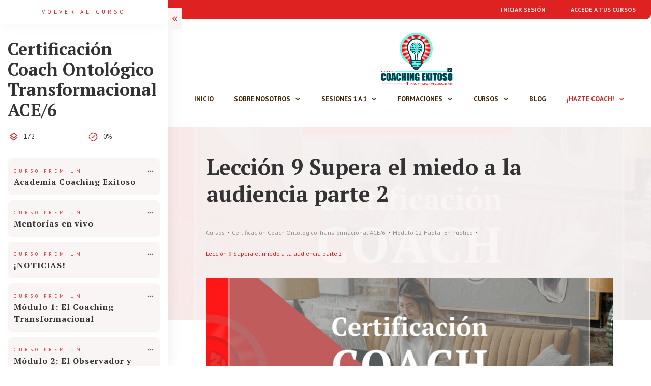

--- FILE ---
content_type: text/html; charset=UTF-8
request_url: https://coachingexitoso.com/course/leccion-9-supera-el-miedo-a-la-audiencia-parte-2/
body_size: 88138
content:
<!doctype html>
<html lang="es" >
	<head>
		<link rel="profile" href="https://gmpg.org/xfn/11">
		<meta charset="UTF-8">
		<meta name="viewport" content="width=device-width, initial-scale=1">

		<title>Lección 9 Supera el miedo a la audiencia parte 2 &#8211; Coaching Exitoso</title>
<meta name='robots' content='max-image-preview:large' />
<script type='application/javascript'>console.log('PixelYourSite PRO version 8.6.4');</script>
<link rel='dns-prefetch' href='//js.surecart.com' />
<link rel='dns-prefetch' href='//accounts.google.com' />
<link rel='dns-prefetch' href='//apis.google.com' />
<link rel="alternate" type="application/rss+xml" title="Coaching Exitoso &raquo; Feed" href="https://coachingexitoso.com/feed/" />
<link rel="alternate" type="application/rss+xml" title="Coaching Exitoso &raquo; Feed de los comentarios" href="https://coachingexitoso.com/comments/feed/" />
<link rel="alternate" title="oEmbed (JSON)" type="application/json+oembed" href="https://coachingexitoso.com/wp-json/oembed/1.0/embed?url=https%3A%2F%2Fcoachingexitoso.com%2Fcourse%2Fleccion-9-supera-el-miedo-a-la-audiencia-parte-2%2F" />
<link rel="alternate" title="oEmbed (XML)" type="text/xml+oembed" href="https://coachingexitoso.com/wp-json/oembed/1.0/embed?url=https%3A%2F%2Fcoachingexitoso.com%2Fcourse%2Fleccion-9-supera-el-miedo-a-la-audiencia-parte-2%2F&#038;format=xml" />
<style id='wp-img-auto-sizes-contain-inline-css' type='text/css'>
img:is([sizes=auto i],[sizes^="auto," i]){contain-intrinsic-size:3000px 1500px}
/*# sourceURL=wp-img-auto-sizes-contain-inline-css */
</style>
<link rel='stylesheet' id='tve_style_family_tve_flt-css' href='https://coachingexitoso.com/wp-content/plugins/thrive-visual-editor/editor/css/thrive_flat.css?ver=10.7' type='text/css' media='all' />
<link rel='stylesheet' id='surecart-tag-css' href='https://coachingexitoso.com/wp-content/plugins/surecart/packages/blocks-next/build/styles/tag.css?ver=1736826466' type='text/css' media='all' />
<style id='surecart-slide-out-cart-header-style-2-inline-css' type='text/css'>
.wp-block-surecart-slide-out-cart-header{display:-webkit-box;display:-ms-flexbox;display:flex;-webkit-box-align:center;-ms-flex-align:center;align-items:center;-webkit-box-pack:justify;-ms-flex-pack:justify;justify-content:space-between}.wp-block-surecart-slide-out-cart-header button{background:none;border:none;-webkit-box-shadow:none;box-shadow:none;color:var(--sc-primary-color);cursor:pointer;margin:0;padding:0}.wp-block-surecart-slide-out-cart-header button:focus{-webkit-box-shadow:0 0 0 var(--sc-focus-ring-width) var(--sc-focus-ring-color-primary);box-shadow:0 0 0 var(--sc-focus-ring-width) var(--sc-focus-ring-color-primary);outline:none}.wp-block-surecart-slide-out-cart-header__title{overflow:hidden;padding:0 var(--sc-spacing-small);text-align:center;text-overflow:ellipsis;white-space:nowrap}.wp-block-surecart-slide-out-cart-header__close,.wp-block-surecart-slide-out-cart-header__close svg{cursor:pointer;height:20px;width:20px}

/*# sourceURL=https://coachingexitoso.com/wp-content/plugins/surecart/packages/blocks-next/build/blocks/cart-header/style-index.css */
</style>
<link rel='stylesheet' id='surecart-line-item-css' href='https://coachingexitoso.com/wp-content/plugins/surecart/packages/blocks-next/build/styles/line-item.css?ver=1731035162' type='text/css' media='all' />
<link rel='stylesheet' id='surecart-product-line-item-css' href='https://coachingexitoso.com/wp-content/plugins/surecart/packages/blocks-next/build/styles/product-line-item.css?ver=1753921286' type='text/css' media='all' />
<link rel='stylesheet' id='surecart-input-group-css' href='https://coachingexitoso.com/wp-content/plugins/surecart/packages/blocks-next/build/styles/input-group.css?ver=1731035162' type='text/css' media='all' />
<link rel='stylesheet' id='surecart-quantity-selector-css' href='https://coachingexitoso.com/wp-content/plugins/surecart/packages/blocks-next/build/styles/quantity-selector.css?ver=1753921286' type='text/css' media='all' />
<style id='surecart-slide-out-cart-items-style-5-inline-css' type='text/css'>
.wp-block-surecart-cart-items__wrapper{-webkit-box-flex:1;display:-webkit-box;display:-ms-flexbox;display:flex;-ms-flex:1 1 200px;flex:1 1 200px;gap:1.25em;overflow:auto;-webkit-box-orient:vertical;-webkit-box-direction:normal;-ms-flex-direction:column;flex-direction:column}.wp-block-surecart-cart-items__wrapper .sc-quantity-selector{margin-top:var(--sc-spacing-small)}.wp-block-surecart-cart-items__wrapper .sc-quantity-selector[hidden]{display:none}.wp-block-surecart-cart-items__wrapper .sc-product-line-item__remove-button{background:none;border:none;-webkit-box-shadow:none;box-shadow:none;padding:0}.wp-block-surecart-cart-items__wrapper .sc-product-line-item__remove-button:focus{-webkit-box-shadow:0 0 0 var(--sc-focus-ring-width) var(--sc-focus-ring-color-primary);box-shadow:0 0 0 var(--sc-focus-ring-width) var(--sc-focus-ring-color-primary);outline:none}.wp-block-surecart-cart-items__wrapper .sc-product-line-item__purchasable-status{color:var(--sc-input-error-text-color);font-size:var(--sc-font-size-x-small)}

/*# sourceURL=https://coachingexitoso.com/wp-content/plugins/surecart/packages/blocks-next/build/blocks/cart-items/style-index.css */
</style>
<link rel='stylesheet' id='surecart-coupon-form-css' href='https://coachingexitoso.com/wp-content/plugins/surecart/packages/blocks-next/build/styles/coupon-form.css?ver=1731035162' type='text/css' media='all' />
<link rel='stylesheet' id='surecart-form-control-css' href='https://coachingexitoso.com/wp-content/plugins/surecart/packages/blocks-next/build/styles/form-control.css?ver=1757972842' type='text/css' media='all' />
<style id='surecart-slide-out-cart-coupon-style-4-inline-css' type='text/css'>
.wp-block-surecart-slide-out-cart-coupon .trigger{cursor:pointer}.wp-block-surecart-slide-out-cart-coupon .trigger:hover{text-decoration:underline}.wp-block-surecart-slide-out-cart-coupon .sc-tag button{background:rgba(0,0,0,0);border:none;-webkit-box-shadow:none;box-shadow:none;color:var(--sc-color-gray-700);cursor:pointer;margin-left:.5em;padding:0}.wp-block-surecart-slide-out-cart-coupon .sc-tag button:focus{-webkit-box-shadow:0 0 0 var(--sc-focus-ring-width) var(--sc-focus-ring-color-primary);box-shadow:0 0 0 var(--sc-focus-ring-width) var(--sc-focus-ring-color-primary);outline:none}.wp-block-surecart-slide-out-cart-coupon .sc-tag button svg{height:16px;width:16px}.wp-block-surecart-slide-out-cart-coupon .sc-line-item__price-description[hidden]{display:none}.wp-block-surecart-slide-out-cart-coupon .sc-coupon-input-label{font-size:var(--sc-input-label-font-size-medium);font-style:normal;font-weight:var(--sc-font-weight-normal);margin-bottom:var(--sc-input-label-margin)}

/*# sourceURL=https://coachingexitoso.com/wp-content/plugins/surecart/packages/blocks-next/build/blocks/cart-coupon/style-index.css */
</style>
<style id='surecart-slide-out-cart-bump-line-item-style-2-inline-css' type='text/css'>
.wp-block-surecart-slide-out-cart-bump-line-item .sc-bump-line-item__description{font-size:var(--sc-price-label-font-size,var(--sc-input-help-text-font-size-medium));line-height:var(--sc-line-height-dense)}.wp-block-surecart-slide-out-cart-bump-line-item .sc-bump-line-item__price{font-size:var(--sc-font-size-medium);font-weight:var(--sc-font-weight-semibold);line-height:var(--sc-line-height-dense)}

/*# sourceURL=https://coachingexitoso.com/wp-content/plugins/surecart/packages/blocks-next/build/blocks/cart-bump-line-item/style-index.css */
</style>
<link rel='stylesheet' id='surecart-wp-buttons-css' href='https://coachingexitoso.com/wp-content/plugins/surecart/packages/blocks-next/build/styles/wp-buttons.css?ver=1757972842' type='text/css' media='all' />
<link rel='stylesheet' id='surecart-wp-button-css' href='https://coachingexitoso.com/wp-content/plugins/surecart/packages/blocks-next/build/styles/wp-button.css?ver=1757972842' type='text/css' media='all' />
<style id='surecart-slide-out-cart-submit-style-3-inline-css' type='text/css'>
.sc-cart-submit__wrapper a.wp-block-button__link{-webkit-box-sizing:border-box;box-sizing:border-box;display:block;position:relative;text-align:center;text-decoration:none;width:100%}.sc-cart-submit__wrapper a.wp-block-button__link:focus{-webkit-box-shadow:0 0 0 var(--sc-focus-ring-width) var(--sc-focus-ring-color-primary);box-shadow:0 0 0 var(--sc-focus-ring-width) var(--sc-focus-ring-color-primary);outline:none}.sc-cart-submit__wrapper.wp-block-buttons>.wp-block-button{display:block;text-decoration:none!important;width:100%}

/*# sourceURL=https://coachingexitoso.com/wp-content/plugins/surecart/packages/blocks-next/build/blocks/cart-submit/style-index.css */
</style>
<style id='wp-block-button-inline-css' type='text/css'>
.wp-block-button__link{align-content:center;box-sizing:border-box;cursor:pointer;display:inline-block;height:100%;text-align:center;word-break:break-word}.wp-block-button__link.aligncenter{text-align:center}.wp-block-button__link.alignright{text-align:right}:where(.wp-block-button__link){border-radius:9999px;box-shadow:none;padding:calc(.667em + 2px) calc(1.333em + 2px);text-decoration:none}.wp-block-button[style*=text-decoration] .wp-block-button__link{text-decoration:inherit}.wp-block-buttons>.wp-block-button.has-custom-width{max-width:none}.wp-block-buttons>.wp-block-button.has-custom-width .wp-block-button__link{width:100%}.wp-block-buttons>.wp-block-button.has-custom-font-size .wp-block-button__link{font-size:inherit}.wp-block-buttons>.wp-block-button.wp-block-button__width-25{width:calc(25% - var(--wp--style--block-gap, .5em)*.75)}.wp-block-buttons>.wp-block-button.wp-block-button__width-50{width:calc(50% - var(--wp--style--block-gap, .5em)*.5)}.wp-block-buttons>.wp-block-button.wp-block-button__width-75{width:calc(75% - var(--wp--style--block-gap, .5em)*.25)}.wp-block-buttons>.wp-block-button.wp-block-button__width-100{flex-basis:100%;width:100%}.wp-block-buttons.is-vertical>.wp-block-button.wp-block-button__width-25{width:25%}.wp-block-buttons.is-vertical>.wp-block-button.wp-block-button__width-50{width:50%}.wp-block-buttons.is-vertical>.wp-block-button.wp-block-button__width-75{width:75%}.wp-block-button.is-style-squared,.wp-block-button__link.wp-block-button.is-style-squared{border-radius:0}.wp-block-button.no-border-radius,.wp-block-button__link.no-border-radius{border-radius:0!important}:root :where(.wp-block-button .wp-block-button__link.is-style-outline),:root :where(.wp-block-button.is-style-outline>.wp-block-button__link){border:2px solid;padding:.667em 1.333em}:root :where(.wp-block-button .wp-block-button__link.is-style-outline:not(.has-text-color)),:root :where(.wp-block-button.is-style-outline>.wp-block-button__link:not(.has-text-color)){color:currentColor}:root :where(.wp-block-button .wp-block-button__link.is-style-outline:not(.has-background)),:root :where(.wp-block-button.is-style-outline>.wp-block-button__link:not(.has-background)){background-color:initial;background-image:none}
/*# sourceURL=https://coachingexitoso.com/wp-includes/blocks/button/style.min.css */
</style>
<link rel='stylesheet' id='surecart-drawer-css' href='https://coachingexitoso.com/wp-content/plugins/surecart/packages/blocks-next/build/styles/drawer.css?ver=1753921286' type='text/css' media='all' />
<link rel='stylesheet' id='surecart-block-ui-css' href='https://coachingexitoso.com/wp-content/plugins/surecart/packages/blocks-next/build/styles/block-ui.css?ver=1731035162' type='text/css' media='all' />
<link rel='stylesheet' id='surecart-alert-css' href='https://coachingexitoso.com/wp-content/plugins/surecart/packages/blocks-next/build/styles/alert.css?ver=1731035162' type='text/css' media='all' />
<style id='surecart-slide-out-cart-style-4-inline-css' type='text/css'>
.wp-block-surecart-slide-out-cart{-webkit-box-flex:1;border:var(--sc-drawer-border);-webkit-box-shadow:0 1px 2px rgba(13,19,30,.102);box-shadow:0 1px 2px rgba(13,19,30,.102);color:var(--sc-cart-main-label-text-color);-ms-flex:1 1 auto;flex:1 1 auto;font-size:16px;margin:auto;overflow:auto;width:100%}.wp-block-surecart-slide-out-cart .sc-alert{border-radius:0}.wp-block-surecart-slide-out-cart .sc-alert__icon svg{height:24px;width:24px}.wp-block-surecart-slide-out-cart .sc-alert :not(:first-child){margin-bottom:0}html:has(dialog.sc-drawer[open]){overflow:hidden;scrollbar-gutter:stable}

/*# sourceURL=https://coachingexitoso.com/wp-content/plugins/surecart/packages/blocks-next/build/blocks/cart/style-index.css */
</style>
<link rel='stylesheet' id='surecart-theme-base-css' href='https://coachingexitoso.com/wp-content/plugins/surecart/packages/blocks-next/build/styles/theme-base.css?ver=1753921286' type='text/css' media='all' />
<style id='surecart-theme-base-inline-css' type='text/css'>
@-webkit-keyframes sheen{0%{background-position:200% 0}to{background-position:-200% 0}}@keyframes sheen{0%{background-position:200% 0}to{background-position:-200% 0}}sc-form{display:block}sc-form>:not(:last-child){margin-bottom:var(--sc-form-row-spacing,.75em)}sc-form>:not(:last-child).wp-block-spacer{margin-bottom:0}sc-invoice-details:not(.hydrated),sc-invoice-details:not(:defined){display:none}sc-customer-email:not(.hydrated),sc-customer-email:not(:defined),sc-customer-name:not(.hydrated),sc-customer-name:not(:defined),sc-input:not(.hydrated),sc-input:not(:defined){-webkit-animation:sheen 3s ease-in-out infinite;animation:sheen 3s ease-in-out infinite;background:-webkit-gradient(linear,right top,left top,from(rgba(75,85,99,.2)),color-stop(rgba(75,85,99,.1)),color-stop(rgba(75,85,99,.1)),to(rgba(75,85,99,.2)));background:linear-gradient(270deg,rgba(75,85,99,.2),rgba(75,85,99,.1),rgba(75,85,99,.1),rgba(75,85,99,.2));background-size:400% 100%;border-radius:var(--sc-input-border-radius-medium);display:block;height:var(--sc-input-height-medium)}sc-button:not(.hydrated),sc-button:not(:defined),sc-order-submit:not(.hydrated),sc-order-submit:not(:defined){-webkit-animation:sheen 3s ease-in-out infinite;animation:sheen 3s ease-in-out infinite;background:-webkit-gradient(linear,right top,left top,from(rgba(75,85,99,.2)),color-stop(rgba(75,85,99,.1)),color-stop(rgba(75,85,99,.1)),to(rgba(75,85,99,.2)));background:linear-gradient(270deg,rgba(75,85,99,.2),rgba(75,85,99,.1),rgba(75,85,99,.1),rgba(75,85,99,.2));background-size:400% 100%;border-radius:var(--sc-input-border-radius-medium);color:rgba(0,0,0,0);display:block;height:var(--sc-input-height-large);text-align:center;width:auto}sc-order-summary:not(.hydrated),sc-order-summary:not(:defined){-webkit-animation:sheen 3s ease-in-out infinite;animation:sheen 3s ease-in-out infinite;background:-webkit-gradient(linear,right top,left top,from(rgba(75,85,99,.2)),color-stop(rgba(75,85,99,.1)),color-stop(rgba(75,85,99,.1)),to(rgba(75,85,99,.2)));background:linear-gradient(270deg,rgba(75,85,99,.2),rgba(75,85,99,.1),rgba(75,85,99,.1),rgba(75,85,99,.2));background-size:400% 100%;border-radius:var(--sc-input-border-radius-medium);color:rgba(0,0,0,0);display:block;height:var(--sc-input-height-large);text-align:center;width:auto}sc-tab-group:not(.hydrated),sc-tab-group:not(:defined),sc-tab:not(.hydrated),sc-tab:not(:defined){visibility:hidden}sc-column:not(.hydrated),sc-column:not(:defined){opacity:0;visibility:hidden}sc-columns{-webkit-box-sizing:border-box;box-sizing:border-box;display:-webkit-box;display:-ms-flexbox;display:flex;-ms-flex-wrap:wrap!important;flex-wrap:wrap!important;gap:var(--sc-column-spacing,var(--sc-spacing-xxxx-large));margin-left:auto;margin-right:auto;width:100%;-webkit-box-align:initial!important;-ms-flex-align:initial!important;align-items:normal!important}@media(min-width:782px){sc-columns{-ms-flex-wrap:nowrap!important;flex-wrap:nowrap!important}}sc-columns.are-vertically-aligned-top{-webkit-box-align:start;-ms-flex-align:start;align-items:flex-start}sc-columns.are-vertically-aligned-center{-webkit-box-align:center;-ms-flex-align:center;align-items:center}sc-columns.are-vertically-aligned-bottom{-webkit-box-align:end;-ms-flex-align:end;align-items:flex-end}@media(max-width:781px){sc-columns:not(.is-not-stacked-on-mobile).is-full-height>sc-column{padding:30px!important}sc-columns:not(.is-not-stacked-on-mobile)>sc-column{-ms-flex-preferred-size:100%!important;flex-basis:100%!important}}@media(min-width:782px){sc-columns:not(.is-not-stacked-on-mobile)>sc-column{-ms-flex-preferred-size:0;flex-basis:0;-webkit-box-flex:1;-ms-flex-positive:1;flex-grow:1}sc-columns:not(.is-not-stacked-on-mobile)>sc-column[style*=flex-basis]{-webkit-box-flex:0;-ms-flex-positive:0;flex-grow:0}}sc-columns.is-not-stacked-on-mobile{-ms-flex-wrap:nowrap!important;flex-wrap:nowrap!important}sc-columns.is-not-stacked-on-mobile>sc-column{-ms-flex-preferred-size:0;flex-basis:0;-webkit-box-flex:1;-ms-flex-positive:1;flex-grow:1}sc-columns.is-not-stacked-on-mobile>sc-column[style*=flex-basis]{-webkit-box-flex:0;-ms-flex-positive:0;flex-grow:0}sc-column{display:block;-webkit-box-flex:1;-ms-flex-positive:1;flex-grow:1;min-width:0;overflow-wrap:break-word;word-break:break-word}sc-column.is-vertically-aligned-top{-ms-flex-item-align:start;align-self:flex-start}sc-column.is-vertically-aligned-center{-ms-flex-item-align:center;-ms-grid-row-align:center;align-self:center}sc-column.is-vertically-aligned-bottom{-ms-flex-item-align:end;align-self:flex-end}sc-column.is-vertically-aligned-bottom,sc-column.is-vertically-aligned-center,sc-column.is-vertically-aligned-top{width:100%}@media(min-width:782px){sc-column.is-sticky{position:sticky!important;-ms-flex-item-align:start;align-self:flex-start;top:0}}sc-column>:not(.wp-block-spacer):not(:last-child):not(.is-empty):not(style){margin-bottom:var(--sc-form-row-spacing,.75em)}sc-column>:not(.wp-block-spacer):not(:last-child):not(.is-empty):not(style):not(.is-layout-flex){display:block}.hydrated{visibility:inherit}
:root {--sc-color-primary-500: #de2222;--sc-focus-ring-color-primary: #de2222;--sc-input-border-color-focus: #de2222;--sc-color-gray-900: #000;--sc-color-primary-text: #ffffff;}
/*# sourceURL=surecart-theme-base-inline-css */
</style>
<style id='surecart-cart-icon-style-inline-css' type='text/css'>
.wp-block-surecart-cart-icon{background:var(--sc-cart-icon-background,var(--sc-color-primary-500));border-radius:var(--sc-cart-icon-border-radius,var(--sc-input-border-radius-medium));bottom:var(--sc-cart-icon-bottom,30px);-webkit-box-shadow:var(--sc-shadow-small);box-shadow:var(--sc-shadow-small);color:var(--sc-cart-icon-color,var(--sc-color-primary-text,var(--sc-color-white)));cursor:pointer;font-family:var(--sc-cart-font-family,var(--sc-input-font-family));font-weight:var(--sc-font-weight-semibold);height:var(--sc-cart-icon-height,60px);left:var(--sc-cart-icon-left,auto);position:fixed;right:var(--sc-cart-icon-right,30px);top:var(--sc-cart-icon-top,auto);-webkit-transition:opacity var(--sc-transition-medium) ease;transition:opacity var(--sc-transition-medium) ease;width:var(--sc-cart-icon-width,60px);z-index:var(--sc-cart-icon-z-index,99)}.wp-block-surecart-cart-icon[hidden]{display:none}.wp-block-surecart-cart-icon:hover{opacity:.8}.wp-block-surecart-cart-icon__container{display:-webkit-box;display:-ms-flexbox;display:flex;font-size:24px;line-height:0;position:relative;-webkit-box-align:center;-ms-flex-align:center;align-items:center;-webkit-box-pack:center;-ms-flex-pack:center;height:100%;justify-content:center;text-align:center}.wp-block-surecart-cart-icon__icon{cursor:pointer;font-size:var(--sc-cart-icon-size,1.1em)}.wp-block-surecart-cart-icon__icon svg{color:var(--sc-color-white)}.wp-block-surecart-cart-icon__count{background:var(--sc-cart-counter-background,var(--sc-color-gray-900));border-radius:var(--sc-cart-counter-border-radius,9999px);bottom:auto;-webkit-box-shadow:var(--sc-cart-icon-box-shadow,var(--sc-shadow-x-large));box-shadow:var(--sc-cart-icon-box-shadow,var(--sc-shadow-x-large));color:var(--sc-cart-counter-color,var(--sc-color-white));font-size:12px;left:auto;line-height:18px;padding:4px 10px;position:absolute;right:-8px;top:-8px;z-index:1}

/*# sourceURL=https://coachingexitoso.com/wp-content/plugins/surecart/packages/blocks-next/build/blocks/cart-icon/style-index.css */
</style>
<style id='wp-emoji-styles-inline-css' type='text/css'>

	img.wp-smiley, img.emoji {
		display: inline !important;
		border: none !important;
		box-shadow: none !important;
		height: 1em !important;
		width: 1em !important;
		margin: 0 0.07em !important;
		vertical-align: -0.1em !important;
		background: none !important;
		padding: 0 !important;
	}
/*# sourceURL=wp-emoji-styles-inline-css */
</style>
<style id='wp-block-library-inline-css' type='text/css'>
:root{--wp-block-synced-color:#7a00df;--wp-block-synced-color--rgb:122,0,223;--wp-bound-block-color:var(--wp-block-synced-color);--wp-editor-canvas-background:#ddd;--wp-admin-theme-color:#007cba;--wp-admin-theme-color--rgb:0,124,186;--wp-admin-theme-color-darker-10:#006ba1;--wp-admin-theme-color-darker-10--rgb:0,107,160.5;--wp-admin-theme-color-darker-20:#005a87;--wp-admin-theme-color-darker-20--rgb:0,90,135;--wp-admin-border-width-focus:2px}@media (min-resolution:192dpi){:root{--wp-admin-border-width-focus:1.5px}}.wp-element-button{cursor:pointer}:root .has-very-light-gray-background-color{background-color:#eee}:root .has-very-dark-gray-background-color{background-color:#313131}:root .has-very-light-gray-color{color:#eee}:root .has-very-dark-gray-color{color:#313131}:root .has-vivid-green-cyan-to-vivid-cyan-blue-gradient-background{background:linear-gradient(135deg,#00d084,#0693e3)}:root .has-purple-crush-gradient-background{background:linear-gradient(135deg,#34e2e4,#4721fb 50%,#ab1dfe)}:root .has-hazy-dawn-gradient-background{background:linear-gradient(135deg,#faaca8,#dad0ec)}:root .has-subdued-olive-gradient-background{background:linear-gradient(135deg,#fafae1,#67a671)}:root .has-atomic-cream-gradient-background{background:linear-gradient(135deg,#fdd79a,#004a59)}:root .has-nightshade-gradient-background{background:linear-gradient(135deg,#330968,#31cdcf)}:root .has-midnight-gradient-background{background:linear-gradient(135deg,#020381,#2874fc)}:root{--wp--preset--font-size--normal:16px;--wp--preset--font-size--huge:42px}.has-regular-font-size{font-size:1em}.has-larger-font-size{font-size:2.625em}.has-normal-font-size{font-size:var(--wp--preset--font-size--normal)}.has-huge-font-size{font-size:var(--wp--preset--font-size--huge)}.has-text-align-center{text-align:center}.has-text-align-left{text-align:left}.has-text-align-right{text-align:right}.has-fit-text{white-space:nowrap!important}#end-resizable-editor-section{display:none}.aligncenter{clear:both}.items-justified-left{justify-content:flex-start}.items-justified-center{justify-content:center}.items-justified-right{justify-content:flex-end}.items-justified-space-between{justify-content:space-between}.screen-reader-text{border:0;clip-path:inset(50%);height:1px;margin:-1px;overflow:hidden;padding:0;position:absolute;width:1px;word-wrap:normal!important}.screen-reader-text:focus{background-color:#ddd;clip-path:none;color:#444;display:block;font-size:1em;height:auto;left:5px;line-height:normal;padding:15px 23px 14px;text-decoration:none;top:5px;width:auto;z-index:100000}html :where(.has-border-color){border-style:solid}html :where([style*=border-top-color]){border-top-style:solid}html :where([style*=border-right-color]){border-right-style:solid}html :where([style*=border-bottom-color]){border-bottom-style:solid}html :where([style*=border-left-color]){border-left-style:solid}html :where([style*=border-width]){border-style:solid}html :where([style*=border-top-width]){border-top-style:solid}html :where([style*=border-right-width]){border-right-style:solid}html :where([style*=border-bottom-width]){border-bottom-style:solid}html :where([style*=border-left-width]){border-left-style:solid}html :where(img[class*=wp-image-]){height:auto;max-width:100%}:where(figure){margin:0 0 1em}html :where(.is-position-sticky){--wp-admin--admin-bar--position-offset:var(--wp-admin--admin-bar--height,0px)}@media screen and (max-width:600px){html :where(.is-position-sticky){--wp-admin--admin-bar--position-offset:0px}}

/*# sourceURL=wp-block-library-inline-css */
</style><style id='global-styles-inline-css' type='text/css'>
:root{--wp--preset--aspect-ratio--square: 1;--wp--preset--aspect-ratio--4-3: 4/3;--wp--preset--aspect-ratio--3-4: 3/4;--wp--preset--aspect-ratio--3-2: 3/2;--wp--preset--aspect-ratio--2-3: 2/3;--wp--preset--aspect-ratio--16-9: 16/9;--wp--preset--aspect-ratio--9-16: 9/16;--wp--preset--color--black: #000000;--wp--preset--color--cyan-bluish-gray: #abb8c3;--wp--preset--color--white: #ffffff;--wp--preset--color--pale-pink: #f78da7;--wp--preset--color--vivid-red: #cf2e2e;--wp--preset--color--luminous-vivid-orange: #ff6900;--wp--preset--color--luminous-vivid-amber: #fcb900;--wp--preset--color--light-green-cyan: #7bdcb5;--wp--preset--color--vivid-green-cyan: #00d084;--wp--preset--color--pale-cyan-blue: #8ed1fc;--wp--preset--color--vivid-cyan-blue: #0693e3;--wp--preset--color--vivid-purple: #9b51e0;--wp--preset--color--surecart: var(--sc-color-primary-500);--wp--preset--gradient--vivid-cyan-blue-to-vivid-purple: linear-gradient(135deg,rgb(6,147,227) 0%,rgb(155,81,224) 100%);--wp--preset--gradient--light-green-cyan-to-vivid-green-cyan: linear-gradient(135deg,rgb(122,220,180) 0%,rgb(0,208,130) 100%);--wp--preset--gradient--luminous-vivid-amber-to-luminous-vivid-orange: linear-gradient(135deg,rgb(252,185,0) 0%,rgb(255,105,0) 100%);--wp--preset--gradient--luminous-vivid-orange-to-vivid-red: linear-gradient(135deg,rgb(255,105,0) 0%,rgb(207,46,46) 100%);--wp--preset--gradient--very-light-gray-to-cyan-bluish-gray: linear-gradient(135deg,rgb(238,238,238) 0%,rgb(169,184,195) 100%);--wp--preset--gradient--cool-to-warm-spectrum: linear-gradient(135deg,rgb(74,234,220) 0%,rgb(151,120,209) 20%,rgb(207,42,186) 40%,rgb(238,44,130) 60%,rgb(251,105,98) 80%,rgb(254,248,76) 100%);--wp--preset--gradient--blush-light-purple: linear-gradient(135deg,rgb(255,206,236) 0%,rgb(152,150,240) 100%);--wp--preset--gradient--blush-bordeaux: linear-gradient(135deg,rgb(254,205,165) 0%,rgb(254,45,45) 50%,rgb(107,0,62) 100%);--wp--preset--gradient--luminous-dusk: linear-gradient(135deg,rgb(255,203,112) 0%,rgb(199,81,192) 50%,rgb(65,88,208) 100%);--wp--preset--gradient--pale-ocean: linear-gradient(135deg,rgb(255,245,203) 0%,rgb(182,227,212) 50%,rgb(51,167,181) 100%);--wp--preset--gradient--electric-grass: linear-gradient(135deg,rgb(202,248,128) 0%,rgb(113,206,126) 100%);--wp--preset--gradient--midnight: linear-gradient(135deg,rgb(2,3,129) 0%,rgb(40,116,252) 100%);--wp--preset--font-size--small: 13px;--wp--preset--font-size--medium: 20px;--wp--preset--font-size--large: 36px;--wp--preset--font-size--x-large: 42px;--wp--preset--spacing--20: 0.44rem;--wp--preset--spacing--30: 0.67rem;--wp--preset--spacing--40: 1rem;--wp--preset--spacing--50: 1.5rem;--wp--preset--spacing--60: 2.25rem;--wp--preset--spacing--70: 3.38rem;--wp--preset--spacing--80: 5.06rem;--wp--preset--shadow--natural: 6px 6px 9px rgba(0, 0, 0, 0.2);--wp--preset--shadow--deep: 12px 12px 50px rgba(0, 0, 0, 0.4);--wp--preset--shadow--sharp: 6px 6px 0px rgba(0, 0, 0, 0.2);--wp--preset--shadow--outlined: 6px 6px 0px -3px rgb(255, 255, 255), 6px 6px rgb(0, 0, 0);--wp--preset--shadow--crisp: 6px 6px 0px rgb(0, 0, 0);}:root :where(.is-layout-flow) > :first-child{margin-block-start: 0;}:root :where(.is-layout-flow) > :last-child{margin-block-end: 0;}:root :where(.is-layout-flow) > *{margin-block-start: 24px;margin-block-end: 0;}:root :where(.is-layout-constrained) > :first-child{margin-block-start: 0;}:root :where(.is-layout-constrained) > :last-child{margin-block-end: 0;}:root :where(.is-layout-constrained) > *{margin-block-start: 24px;margin-block-end: 0;}:root :where(.is-layout-flex){gap: 24px;}:root :where(.is-layout-grid){gap: 24px;}body .is-layout-flex{display: flex;}.is-layout-flex{flex-wrap: wrap;align-items: center;}.is-layout-flex > :is(*, div){margin: 0;}body .is-layout-grid{display: grid;}.is-layout-grid > :is(*, div){margin: 0;}.has-black-color{color: var(--wp--preset--color--black) !important;}.has-cyan-bluish-gray-color{color: var(--wp--preset--color--cyan-bluish-gray) !important;}.has-white-color{color: var(--wp--preset--color--white) !important;}.has-pale-pink-color{color: var(--wp--preset--color--pale-pink) !important;}.has-vivid-red-color{color: var(--wp--preset--color--vivid-red) !important;}.has-luminous-vivid-orange-color{color: var(--wp--preset--color--luminous-vivid-orange) !important;}.has-luminous-vivid-amber-color{color: var(--wp--preset--color--luminous-vivid-amber) !important;}.has-light-green-cyan-color{color: var(--wp--preset--color--light-green-cyan) !important;}.has-vivid-green-cyan-color{color: var(--wp--preset--color--vivid-green-cyan) !important;}.has-pale-cyan-blue-color{color: var(--wp--preset--color--pale-cyan-blue) !important;}.has-vivid-cyan-blue-color{color: var(--wp--preset--color--vivid-cyan-blue) !important;}.has-vivid-purple-color{color: var(--wp--preset--color--vivid-purple) !important;}.has-surecart-color{color: var(--wp--preset--color--surecart) !important;}.has-black-background-color{background-color: var(--wp--preset--color--black) !important;}.has-cyan-bluish-gray-background-color{background-color: var(--wp--preset--color--cyan-bluish-gray) !important;}.has-white-background-color{background-color: var(--wp--preset--color--white) !important;}.has-pale-pink-background-color{background-color: var(--wp--preset--color--pale-pink) !important;}.has-vivid-red-background-color{background-color: var(--wp--preset--color--vivid-red) !important;}.has-luminous-vivid-orange-background-color{background-color: var(--wp--preset--color--luminous-vivid-orange) !important;}.has-luminous-vivid-amber-background-color{background-color: var(--wp--preset--color--luminous-vivid-amber) !important;}.has-light-green-cyan-background-color{background-color: var(--wp--preset--color--light-green-cyan) !important;}.has-vivid-green-cyan-background-color{background-color: var(--wp--preset--color--vivid-green-cyan) !important;}.has-pale-cyan-blue-background-color{background-color: var(--wp--preset--color--pale-cyan-blue) !important;}.has-vivid-cyan-blue-background-color{background-color: var(--wp--preset--color--vivid-cyan-blue) !important;}.has-vivid-purple-background-color{background-color: var(--wp--preset--color--vivid-purple) !important;}.has-surecart-background-color{background-color: var(--wp--preset--color--surecart) !important;}.has-black-border-color{border-color: var(--wp--preset--color--black) !important;}.has-cyan-bluish-gray-border-color{border-color: var(--wp--preset--color--cyan-bluish-gray) !important;}.has-white-border-color{border-color: var(--wp--preset--color--white) !important;}.has-pale-pink-border-color{border-color: var(--wp--preset--color--pale-pink) !important;}.has-vivid-red-border-color{border-color: var(--wp--preset--color--vivid-red) !important;}.has-luminous-vivid-orange-border-color{border-color: var(--wp--preset--color--luminous-vivid-orange) !important;}.has-luminous-vivid-amber-border-color{border-color: var(--wp--preset--color--luminous-vivid-amber) !important;}.has-light-green-cyan-border-color{border-color: var(--wp--preset--color--light-green-cyan) !important;}.has-vivid-green-cyan-border-color{border-color: var(--wp--preset--color--vivid-green-cyan) !important;}.has-pale-cyan-blue-border-color{border-color: var(--wp--preset--color--pale-cyan-blue) !important;}.has-vivid-cyan-blue-border-color{border-color: var(--wp--preset--color--vivid-cyan-blue) !important;}.has-vivid-purple-border-color{border-color: var(--wp--preset--color--vivid-purple) !important;}.has-surecart-border-color{border-color: var(--wp--preset--color--surecart) !important;}.has-vivid-cyan-blue-to-vivid-purple-gradient-background{background: var(--wp--preset--gradient--vivid-cyan-blue-to-vivid-purple) !important;}.has-light-green-cyan-to-vivid-green-cyan-gradient-background{background: var(--wp--preset--gradient--light-green-cyan-to-vivid-green-cyan) !important;}.has-luminous-vivid-amber-to-luminous-vivid-orange-gradient-background{background: var(--wp--preset--gradient--luminous-vivid-amber-to-luminous-vivid-orange) !important;}.has-luminous-vivid-orange-to-vivid-red-gradient-background{background: var(--wp--preset--gradient--luminous-vivid-orange-to-vivid-red) !important;}.has-very-light-gray-to-cyan-bluish-gray-gradient-background{background: var(--wp--preset--gradient--very-light-gray-to-cyan-bluish-gray) !important;}.has-cool-to-warm-spectrum-gradient-background{background: var(--wp--preset--gradient--cool-to-warm-spectrum) !important;}.has-blush-light-purple-gradient-background{background: var(--wp--preset--gradient--blush-light-purple) !important;}.has-blush-bordeaux-gradient-background{background: var(--wp--preset--gradient--blush-bordeaux) !important;}.has-luminous-dusk-gradient-background{background: var(--wp--preset--gradient--luminous-dusk) !important;}.has-pale-ocean-gradient-background{background: var(--wp--preset--gradient--pale-ocean) !important;}.has-electric-grass-gradient-background{background: var(--wp--preset--gradient--electric-grass) !important;}.has-midnight-gradient-background{background: var(--wp--preset--gradient--midnight) !important;}.has-small-font-size{font-size: var(--wp--preset--font-size--small) !important;}.has-medium-font-size{font-size: var(--wp--preset--font-size--medium) !important;}.has-large-font-size{font-size: var(--wp--preset--font-size--large) !important;}.has-x-large-font-size{font-size: var(--wp--preset--font-size--x-large) !important;}
/*# sourceURL=global-styles-inline-css */
</style>

<style id='classic-theme-styles-inline-css' type='text/css'>
/*! This file is auto-generated */
.wp-block-button__link{color:#fff;background-color:#32373c;border-radius:9999px;box-shadow:none;text-decoration:none;padding:calc(.667em + 2px) calc(1.333em + 2px);font-size:1.125em}.wp-block-file__button{background:#32373c;color:#fff;text-decoration:none}
/*# sourceURL=/wp-includes/css/classic-themes.min.css */
</style>
<link rel='stylesheet' id='tve-ult-main-frame-css-css' href='https://coachingexitoso.com/wp-content/plugins/thrive-ultimatum/tcb-bridge/assets/css/placeholders.css?ver=10.7' type='text/css' media='all' />
<link rel='stylesheet' id='thrive-theme-styles-css' href='https://coachingexitoso.com/wp-content/themes/thrive-theme/inc/assets/dist/theme.css?ver=10.7' type='text/css' media='all' />
<link rel='stylesheet' id='thrive-theme-css' href='https://coachingexitoso.com/wp-content/themes/thrive-theme/style.css?ver=10.7' type='text/css' media='all' />
<link rel='stylesheet' id='thrive-template-css' href='//coachingexitoso.com/wp-content/uploads/thrive/apprentice-template-1701463026.css?ver=10.7' type='text/css' media='all' />
<link rel='stylesheet' id='buttons-css' href='https://coachingexitoso.com/wp-includes/css/buttons.min.css?ver=b666eea9184bfc0d5216fc50e784e0c1' type='text/css' media='all' />
<link rel='stylesheet' id='dashicons-css' href='https://coachingexitoso.com/wp-includes/css/dashicons.min.css?ver=b666eea9184bfc0d5216fc50e784e0c1' type='text/css' media='all' />
<link rel='stylesheet' id='mediaelement-css' href='https://coachingexitoso.com/wp-includes/js/mediaelement/mediaelementplayer-legacy.min.css?ver=4.2.17' type='text/css' media='all' />
<link rel='stylesheet' id='wp-mediaelement-css' href='https://coachingexitoso.com/wp-includes/js/mediaelement/wp-mediaelement.min.css?ver=b666eea9184bfc0d5216fc50e784e0c1' type='text/css' media='all' />
<link rel='stylesheet' id='media-views-css' href='https://coachingexitoso.com/wp-includes/css/media-views.min.css?ver=b666eea9184bfc0d5216fc50e784e0c1' type='text/css' media='all' />
<link rel='stylesheet' id='imgareaselect-css' href='https://coachingexitoso.com/wp-includes/js/imgareaselect/imgareaselect.css?ver=0.9.8' type='text/css' media='all' />
<link rel='stylesheet' id='tva-syles-css-css' href='https://coachingexitoso.com/wp-content/plugins/thrive-apprentice/css/styles.css?ver=10.7' type='text/css' media='all' />
<link rel='stylesheet' id='tva-animate-css-css' href='https://coachingexitoso.com/wp-content/plugins/thrive-apprentice/css/animate.css?ver=10.7' type='text/css' media='all' />
<link rel='stylesheet' id='tva-scrollbar-css-css' href='https://coachingexitoso.com/wp-content/plugins/thrive-apprentice/css/jquery.scrollbar.css?ver=10.7' type='text/css' media='all' />
<link rel='stylesheet' id='tva_tcb_style_frontend-css' href='https://coachingexitoso.com/wp-content/plugins/thrive-apprentice/tcb-bridge/assets/css/frontend.css?ver=10.7' type='text/css' media='all' />
<link rel='stylesheet' id='tcm-front-styles-css-css' href='https://coachingexitoso.com/wp-content/plugins/thrive-comments/assets/css/styles.css?ver=10.7' type='text/css' media='all' />
<link rel='stylesheet' id='wp-auth-check-css' href='https://coachingexitoso.com/wp-includes/css/wp-auth-check.min.css?ver=b666eea9184bfc0d5216fc50e784e0c1' type='text/css' media='all' />
<script type="text/javascript" src="https://coachingexitoso.com/wp-includes/js/dist/hooks.min.js?ver=dd5603f07f9220ed27f1" id="wp-hooks-js"></script>
<script type="text/javascript" src="https://coachingexitoso.com/wp-includes/js/dist/i18n.min.js?ver=c26c3dc7bed366793375" id="wp-i18n-js"></script>
<script type="text/javascript" id="wp-i18n-js-after">
/* <![CDATA[ */
wp.i18n.setLocaleData( { 'text direction\u0004ltr': [ 'ltr' ] } );
//# sourceURL=wp-i18n-js-after
/* ]]> */
</script>
<script type="text/javascript" src="https://coachingexitoso.com/wp-includes/js/dist/dom-ready.min.js?ver=f77871ff7694fffea381" id="wp-dom-ready-js"></script>
<script type="text/javascript" id="wp-a11y-js-translations">
/* <![CDATA[ */
( function( domain, translations ) {
	var localeData = translations.locale_data[ domain ] || translations.locale_data.messages;
	localeData[""].domain = domain;
	wp.i18n.setLocaleData( localeData, domain );
} )( "default", {"translation-revision-date":"2026-01-07 19:47:18+0000","generator":"GlotPress\/4.0.3","domain":"messages","locale_data":{"messages":{"":{"domain":"messages","plural-forms":"nplurals=2; plural=n != 1;","lang":"es"},"Notifications":["Avisos"]}},"comment":{"reference":"wp-includes\/js\/dist\/a11y.js"}} );
//# sourceURL=wp-a11y-js-translations
/* ]]> */
</script>
<script type="text/javascript" src="https://coachingexitoso.com/wp-includes/js/dist/a11y.min.js?ver=cb460b4676c94bd228ed" id="wp-a11y-js"></script>
<script type="text/javascript" id="surecart-affiliate-tracking-js-before">
/* <![CDATA[ */
window.SureCartAffiliatesConfig = {
				"publicToken": "pt_WVanXBGCL6vCgePmULiQqnMR",
				"baseURL":"https://api.surecart.com/v1"
			};
//# sourceURL=surecart-affiliate-tracking-js-before
/* ]]> */
</script>
<script type="text/javascript" src="https://js.surecart.com/v1/affiliates?ver=1.1" id="surecart-affiliate-tracking-js" defer="defer" data-wp-strategy="defer"></script>
<script type="text/javascript" src="https://coachingexitoso.com/wp-includes/js/jquery/jquery.min.js?ver=3.7.1" id="jquery-core-js"></script>
<script type="text/javascript" src="https://coachingexitoso.com/wp-includes/js/jquery/jquery-migrate.min.js?ver=3.4.1" id="jquery-migrate-js"></script>
<script type="text/javascript" src="https://coachingexitoso.com/wp-includes/js/jquery/ui/core.min.js?ver=1.13.3" id="jquery-ui-core-js"></script>
<script type="text/javascript" src="https://coachingexitoso.com/wp-includes/js/jquery/ui/menu.min.js?ver=1.13.3" id="jquery-ui-menu-js"></script>
<script type="text/javascript" src="https://coachingexitoso.com/wp-includes/js/jquery/ui/autocomplete.min.js?ver=1.13.3" id="jquery-ui-autocomplete-js"></script>
<script type="text/javascript" src="https://coachingexitoso.com/wp-includes/js/imagesloaded.min.js?ver=5.0.0" id="imagesloaded-js"></script>
<script type="text/javascript" src="https://coachingexitoso.com/wp-includes/js/masonry.min.js?ver=4.2.2" id="masonry-js"></script>
<script type="text/javascript" src="https://coachingexitoso.com/wp-includes/js/jquery/jquery.masonry.min.js?ver=3.1.2b" id="jquery-masonry-js"></script>
<script type="text/javascript" id="tve_frontend-js-extra">
/* <![CDATA[ */
var tve_frontend_options = {"ajaxurl":"https://coachingexitoso.com/wp-admin/admin-ajax.php","is_editor_page":"","page_events":"","is_single":"1","social_fb_app_id":"","dash_url":"https://coachingexitoso.com/wp-content/themes/thrive-theme/thrive-dashboard","queried_object":{"ID":12112,"post_author":"1"},"query_vars":{"page":"","tva_lesson":"leccion-9-supera-el-miedo-a-la-audiencia-parte-2","post_type":"tva_lesson","name":"leccion-9-supera-el-miedo-a-la-audiencia-parte-2","certificate_u":""},"$_POST":[],"translations":{"Copy":"Copy","empty_username":"ERROR: The username field is empty.","empty_password":"ERROR: The password field is empty.","empty_login":"ERROR: Enter a username or email address.","min_chars":"At least %s characters are needed","no_headings":"No headings found","registration_err":{"required_field":"\u003Cstrong\u003EError\u003C/strong\u003E: This field is required","required_email":"\u003Cstrong\u003EError\u003C/strong\u003E: Please type your email address","invalid_email":"\u003Cstrong\u003EError\u003C/strong\u003E: The email address isn&#8217;t correct","passwordmismatch":"\u003Cstrong\u003EError\u003C/strong\u003E: Password mismatch"}},"routes":{"posts":"https://coachingexitoso.com/wp-json/tcb/v1/posts","video_reporting":"https://coachingexitoso.com/wp-json/tcb/v1/video-reporting","courses":"https://coachingexitoso.com/wp-json/tva/v1/course_list_element","certificate_search":"https://coachingexitoso.com/wp-json/tva/v1/certificate/search","assessments":"https://coachingexitoso.com/wp-json/tva/v1/user/assessment"},"nonce":"23d0c4d06a","allow_video_src":"","google_client_id":null,"google_api_key":null,"facebook_app_id":null,"lead_generation_custom_tag_apis":["activecampaign","aweber","convertkit","drip","klicktipp","mailchimp","sendlane","zapier"],"post_request_data":[],"user_profile_nonce":"0b34b44682","ip":"18.118.158.165","current_user":[],"post_id":"12112","post_title":"Lecci\u00f3n 9 Supera el miedo a la audiencia parte 2","post_type":"tva_lesson","post_url":"https://coachingexitoso.com/course/leccion-9-supera-el-miedo-a-la-audiencia-parte-2/","is_lp":"","conditional_display":{"is_tooltip_dismissed":false}};
//# sourceURL=tve_frontend-js-extra
/* ]]> */
</script>
<script type="text/javascript" src="https://coachingexitoso.com/wp-content/plugins/thrive-visual-editor/editor/js/dist/modules/general.min.js?ver=10.7" id="tve_frontend-js"></script>
<script type="text/javascript" src="https://coachingexitoso.com/wp-includes/js/plupload/moxie.min.js?ver=1.3.5.1" id="moxiejs-js"></script>
<script type="text/javascript" src="https://coachingexitoso.com/wp-content/plugins/pixelyoursite-pro/dist/scripts/js.cookie-2.1.3.min.js?ver=2.1.3" id="js-cookie-js"></script>
<script type="text/javascript" src="https://coachingexitoso.com/wp-content/plugins/pixelyoursite-pro/dist/scripts/jquery.bind-first-0.2.3.min.js?ver=b666eea9184bfc0d5216fc50e784e0c1" id="jquery-bind-first-js"></script>
<script type="text/javascript" src="https://coachingexitoso.com/wp-content/plugins/pixelyoursite-pro/dist/scripts/vimeo.min.js?ver=b666eea9184bfc0d5216fc50e784e0c1" id="vimeo-js"></script>
<script type="text/javascript" id="pys-js-extra">
/* <![CDATA[ */
var pysOptions = {"staticEvents":{"facebook":{"init_event":[{"delay":0,"type":"static","name":"PageView","eventID":"c4bede0a-ad51-46e1-93b0-a3cad1041927","pixelIds":["911340432704655"],"params":{"page_title":"Lecci\u00f3n 9 Supera el miedo a la audiencia parte 2","post_type":"tva_lesson","post_id":12112,"plugin":"PixelYourSite","event_url":"coachingexitoso.com/course/leccion-9-supera-el-miedo-a-la-audiencia-parte-2/","user_role":"guest"},"e_id":"init_event","ids":[],"hasTimeWindow":false,"timeWindow":0,"woo_order":"","edd_order":""}]}},"dynamicEvents":{"signal_click":{"facebook":{"delay":0,"type":"dyn","name":"Signal","eventID":"2a11d494-cf7b-49fb-8810-85bac1d4bd1d","pixelIds":["911340432704655"],"params":{"page_title":"Lecci\u00f3n 9 Supera el miedo a la audiencia parte 2","post_type":"tva_lesson","post_id":12112,"plugin":"PixelYourSite","event_url":"coachingexitoso.com/course/leccion-9-supera-el-miedo-a-la-audiencia-parte-2/","user_role":"guest"},"e_id":"signal_click","ids":[],"hasTimeWindow":false,"timeWindow":0,"woo_order":"","edd_order":""}},"signal_watch_video":{"facebook":{"delay":0,"type":"dyn","name":"Signal","eventID":"d66b3b6c-8fb8-403c-99eb-acda99f38368","pixelIds":["911340432704655"],"params":{"event_action":"Video","page_title":"Lecci\u00f3n 9 Supera el miedo a la audiencia parte 2","post_type":"tva_lesson","post_id":12112,"plugin":"PixelYourSite","event_url":"coachingexitoso.com/course/leccion-9-supera-el-miedo-a-la-audiencia-parte-2/","user_role":"guest"},"e_id":"signal_watch_video","ids":[],"hasTimeWindow":false,"timeWindow":0,"woo_order":"","edd_order":""}},"signal_adsense":{"facebook":{"delay":0,"type":"dyn","name":"Signal","eventID":"d0c8f9f3-0b16-4c57-b71c-84d037c15abe","pixelIds":["911340432704655"],"params":{"event_action":"Adsense","page_title":"Lecci\u00f3n 9 Supera el miedo a la audiencia parte 2","post_type":"tva_lesson","post_id":12112,"plugin":"PixelYourSite","event_url":"coachingexitoso.com/course/leccion-9-supera-el-miedo-a-la-audiencia-parte-2/","user_role":"guest"},"e_id":"signal_adsense","ids":[],"hasTimeWindow":false,"timeWindow":0,"woo_order":"","edd_order":""}},"signal_tel":{"facebook":{"delay":0,"type":"dyn","name":"Signal","eventID":"da6cd48f-b79c-432b-b9e6-2a2a1afe803e","pixelIds":["911340432704655"],"params":{"event_action":"Tel","page_title":"Lecci\u00f3n 9 Supera el miedo a la audiencia parte 2","post_type":"tva_lesson","post_id":12112,"plugin":"PixelYourSite","event_url":"coachingexitoso.com/course/leccion-9-supera-el-miedo-a-la-audiencia-parte-2/","user_role":"guest"},"e_id":"signal_tel","ids":[],"hasTimeWindow":false,"timeWindow":0,"woo_order":"","edd_order":""}},"signal_email":{"facebook":{"delay":0,"type":"dyn","name":"Signal","eventID":"721e1783-ee63-4e74-8c2f-0f63367d9eac","pixelIds":["911340432704655"],"params":{"event_action":"Email","page_title":"Lecci\u00f3n 9 Supera el miedo a la audiencia parte 2","post_type":"tva_lesson","post_id":12112,"plugin":"PixelYourSite","event_url":"coachingexitoso.com/course/leccion-9-supera-el-miedo-a-la-audiencia-parte-2/","user_role":"guest"},"e_id":"signal_email","ids":[],"hasTimeWindow":false,"timeWindow":0,"woo_order":"","edd_order":""}},"signal_form":{"facebook":{"delay":0,"type":"dyn","name":"Signal","eventID":"0f1ef9f9-74bc-4872-b0c6-b8ff82c4bfcc","pixelIds":["911340432704655"],"params":{"event_action":"Form","page_title":"Lecci\u00f3n 9 Supera el miedo a la audiencia parte 2","post_type":"tva_lesson","post_id":12112,"plugin":"PixelYourSite","event_url":"coachingexitoso.com/course/leccion-9-supera-el-miedo-a-la-audiencia-parte-2/","user_role":"guest"},"e_id":"signal_form","ids":[],"hasTimeWindow":false,"timeWindow":0,"woo_order":"","edd_order":""}},"signal_download":{"facebook":{"delay":0,"type":"dyn","name":"Signal","extensions":["","doc","exe","js","pdf","ppt","tgz","zip","xls"],"eventID":"f90c43ae-19be-466b-a0f2-40841b174b3f","pixelIds":["911340432704655"],"params":{"event_action":"Download","page_title":"Lecci\u00f3n 9 Supera el miedo a la audiencia parte 2","post_type":"tva_lesson","post_id":12112,"plugin":"PixelYourSite","event_url":"coachingexitoso.com/course/leccion-9-supera-el-miedo-a-la-audiencia-parte-2/","user_role":"guest"},"e_id":"signal_download","ids":[],"hasTimeWindow":false,"timeWindow":0,"woo_order":"","edd_order":""}},"signal_comment":{"facebook":{"delay":0,"type":"dyn","name":"Signal","eventID":"06ae02d7-98c1-474a-bd36-6fa95f75ff20","pixelIds":["911340432704655"],"params":{"event_action":"Comment","page_title":"Lecci\u00f3n 9 Supera el miedo a la audiencia parte 2","post_type":"tva_lesson","post_id":12112,"plugin":"PixelYourSite","event_url":"coachingexitoso.com/course/leccion-9-supera-el-miedo-a-la-audiencia-parte-2/","user_role":"guest"},"e_id":"signal_comment","ids":[],"hasTimeWindow":false,"timeWindow":0,"woo_order":"","edd_order":""}}},"triggerEvents":{"9949":{"facebook":{"delay":0,"type":"trigger","trigger_type":"url_click","trigger_value":{"rule":"contains","value":"api.whatsapp.com/send"},"name":"Contact","eventID":"6c44e66f-dbe6-43a3-9d66-5b529689b5bc","pixelIds":["911340432704655"],"params":{"page_title":"Lecci\u00f3n 9 Supera el miedo a la audiencia parte 2","post_type":"tva_lesson","post_id":12112,"plugin":"PixelYourSite","event_url":"coachingexitoso.com/course/leccion-9-supera-el-miedo-a-la-audiencia-parte-2/","user_role":"guest"},"e_id":"custom_event","ids":[],"hasTimeWindow":false,"timeWindow":0,"woo_order":"","edd_order":""}},"9948":{"facebook":{"delay":0,"type":"trigger","trigger_type":"url_click","trigger_value":{"rule":"contains","value":"calendly.com/coachingexitoso/entrevista-45min"},"name":"Schedule","eventID":"a775cbb7-4fc7-48d6-aa11-1b9dfee60cf5","pixelIds":["911340432704655"],"params":{"page_title":"Lecci\u00f3n 9 Supera el miedo a la audiencia parte 2","post_type":"tva_lesson","post_id":12112,"plugin":"PixelYourSite","event_url":"coachingexitoso.com/course/leccion-9-supera-el-miedo-a-la-audiencia-parte-2/","user_role":"guest"},"e_id":"custom_event","ids":[],"hasTimeWindow":false,"timeWindow":0,"woo_order":"","edd_order":""}},"8663":{"facebook":{"delay":0,"type":"trigger","trigger_type":"url_click","trigger_value":{"rule":"contains","value":"certificacion-coach-ontologico-5/#tve-jump-1769cb6370e"},"name":"AddToCart","eventID":"4f4d8dc0-eb58-46dd-ac8b-3a097b67dd5c","pixelIds":["911340432704655"],"params":{"value":1999,"currency":"USD","content_name":"certificacion-coach-transformacional","page_title":"Lecci\u00f3n 9 Supera el miedo a la audiencia parte 2","post_type":"tva_lesson","post_id":12112,"plugin":"PixelYourSite","event_url":"coachingexitoso.com/course/leccion-9-supera-el-miedo-a-la-audiencia-parte-2/","user_role":"guest"},"e_id":"custom_event","ids":[],"hasTimeWindow":false,"timeWindow":0,"woo_order":"","edd_order":""}},"8661":{"facebook":{"delay":0,"type":"trigger","trigger_type":"url_click","trigger_value":{"rule":"contains","value":"coachingexitoso.thinkific.com/enroll/"},"name":"InitiateCheckout","eventID":"494dd538-61c8-4f79-bc93-1baf4e5e2eee","pixelIds":["911340432704655"],"params":{"value":1999,"currency":"USD","content_name":"certificacion-coach-transformacional","page_title":"Lecci\u00f3n 9 Supera el miedo a la audiencia parte 2","post_type":"tva_lesson","post_id":12112,"plugin":"PixelYourSite","event_url":"coachingexitoso.com/course/leccion-9-supera-el-miedo-a-la-audiencia-parte-2/","user_role":"guest"},"e_id":"custom_event","ids":[],"hasTimeWindow":false,"timeWindow":0,"woo_order":"","edd_order":""}}},"triggerEventTypes":{"url_click":{"9949":{"rule":"contains","value":"api.whatsapp.com/send"},"9948":{"rule":"contains","value":"calendly.com/coachingexitoso/entrevista-45min"},"8663":{"rule":"contains","value":"certificacion-coach-ontologico-5/#tve-jump-1769cb6370e"},"8661":{"rule":"contains","value":"coachingexitoso.thinkific.com/enroll/"}}},"facebook":{"pixelIds":["911340432704655"],"advancedMatching":[],"removeMetadata":false,"wooVariableAsSimple":false,"serverApiEnabled":true,"ajaxForServerEvent":true,"wooCRSendFromServer":false,"send_external_id":true},"debug":"1","siteUrl":"https://coachingexitoso.com","ajaxUrl":"https://coachingexitoso.com/wp-admin/admin-ajax.php","trackUTMs":"1","trackTrafficSource":"1","user_id":"0","enable_lading_page_param":"1","cookie_duration":"7","signal_watch_video_enabled":"1","enable_event_day_param":"1","enable_event_month_param":"1","enable_event_time_param":"1","enable_remove_target_url_param":"1","enable_remove_download_url_param":"1","gdpr":{"ajax_enabled":false,"all_disabled_by_api":false,"facebook_disabled_by_api":false,"tiktok_disabled_by_api":false,"analytics_disabled_by_api":false,"google_ads_disabled_by_api":false,"pinterest_disabled_by_api":false,"bing_disabled_by_api":false,"facebook_prior_consent_enabled":true,"tiktok_prior_consent_enabled":true,"analytics_prior_consent_enabled":true,"google_ads_prior_consent_enabled":true,"pinterest_prior_consent_enabled":true,"bing_prior_consent_enabled":true,"cookiebot_integration_enabled":false,"cookiebot_facebook_consent_category":"marketing","cookiebot_analytics_consent_category":"statistics","cookiebot_google_ads_consent_category":"marketing","cookiebot_pinterest_consent_category":"marketing","cookiebot_bing_consent_category":"marketing","cookie_notice_integration_enabled":false,"cookie_law_info_integration_enabled":false,"real_cookie_banner_integration_enabled":false,"consent_magic_integration_enabled":false},"edd":{"enabled":false},"woo":{"enabled":false}};
//# sourceURL=pys-js-extra
/* ]]> */
</script>
<script type="text/javascript" src="https://coachingexitoso.com/wp-content/plugins/pixelyoursite-pro/dist/scripts/public.js?ver=8.6.4" id="pys-js"></script>
<script type="text/javascript" id="theme-frontend-js-extra">
/* <![CDATA[ */
var thrive_front_localize = {"comments_form":{"error_defaults":{"email":"Email address invalid","url":"Website address invalid","required":"Required field missing"}},"routes":{"posts":"https://coachingexitoso.com/wp-json/tcb/v1/posts","frontend":"https://coachingexitoso.com/wp-json/ttb/v1/frontend"},"tar_post_url":"?tve=true&action=architect&from_theme=1","is_editor":"","ID":"11517","template_url":"?tve=true&action=architect&tva_skin_id=64&from_tar=12112","pagination_url":{"template":"https://coachingexitoso.com/course/leccion-9-supera-el-miedo-a-la-audiencia-parte-2/page/[thrive_page_number]/","base":"https://coachingexitoso.com/course/leccion-9-supera-el-miedo-a-la-audiencia-parte-2/"},"sidebar_visibility":[],"is_singular":"1","is_user_logged_in":""};
//# sourceURL=theme-frontend-js-extra
/* ]]> */
</script>
<script type="text/javascript" src="https://coachingexitoso.com/wp-content/themes/thrive-theme/inc/assets/dist/frontend.min.js?ver=10.7" id="theme-frontend-js"></script>
<script type="text/javascript" id="utils-js-extra">
/* <![CDATA[ */
var userSettings = {"url":"/","uid":"0","time":"1769374456","secure":"1"};
//# sourceURL=utils-js-extra
/* ]]> */
</script>
<script type="text/javascript" src="https://coachingexitoso.com/wp-includes/js/utils.min.js?ver=b666eea9184bfc0d5216fc50e784e0c1" id="utils-js"></script>
<script type="text/javascript" src="https://coachingexitoso.com/wp-content/plugins/thrive-comments/assets/js/libs-frontend.min.js?ver=10.7" id="libs-frontend-js"></script>
<link rel="https://api.w.org/" href="https://coachingexitoso.com/wp-json/" /><link rel="alternate" title="JSON" type="application/json" href="https://coachingexitoso.com/wp-json/wp/v2/tva_lesson/12112" /><link rel="EditURI" type="application/rsd+xml" title="RSD" href="https://coachingexitoso.com/xmlrpc.php?rsd" />
<link rel="canonical" href="https://coachingexitoso.com/course/leccion-9-supera-el-miedo-a-la-audiencia-parte-2/" />
<style>

    /* for unique landing page accent color values,  put any new css added here inside tcb-bridge/js/editor */

    /* accent color */
    #thrive-comments .tcm-color-ac,
    #thrive-comments .tcm-color-ac span {
        color: #03a9f4;
    }

    /* accent color background */
    #thrive-comments .tcm-background-color-ac,
    #thrive-comments .tcm-background-color-ac-h:hover span,
    #thrive-comments .tcm-background-color-ac-active:active {
        background-color: #03a9f4    }

    /* accent color border */
    #thrive-comments .tcm-border-color-ac {
        border-color: #03a9f4;
        outline: none;
    }

    #thrive-comments .tcm-border-color-ac-h:hover {
        border-color: #03a9f4;
    }

    #thrive-comments .tcm-border-bottom-color-ac {
        border-bottom-color: #03a9f4;
    }

    /* accent color fill*/
    #thrive-comments .tcm-svg-fill-ac {
        fill: #03a9f4;
    }

    /* accent color for general elements */

    /* inputs */
    #thrive-comments textarea:focus,
    #thrive-comments input:focus {
        border-color: #03a9f4;
        box-shadow: inset 0 0 3px#03a9f4;
    }

    /* links */
    #thrive-comments a {
        color: #03a9f4;
    }

    /*
	* buttons and login links
	* using id to override the default css border-bottom
	*/
    #thrive-comments button,
    #thrive-comments #tcm-login-up,
    #thrive-comments #tcm-login-down {
        color: #03a9f4;
        border-color: #03a9f4;
    }

    /* general buttons hover and active functionality */
    #thrive-comments button:hover,
    #thrive-comments button:focus,
    #thrive-comments button:active {
        background-color: #03a9f4    }

</style>
<style type="text/css">:not(#tve) .ttfm1{font-family: 'Raleway' !important;font-weight: 400 !important;}.ttfm1 input, .ttfm1 select, .ttfm1 textarea, .ttfm1 button {font-family: 'Raleway' !important;font-weight: 400 !important;}:not(#tve) .ttfm1.bold_text,.ttfm1 .bold_text,.ttfm1 b,.ttfm1 strong{font-weight: 600 !important;}.ttfm1.bold_text,.ttfm1 .bold_text,.ttfm1 b,.ttfm1 strong input, .ttfm1.bold_text,.ttfm1 .bold_text,.ttfm1 b,.ttfm1 strong select, .ttfm1.bold_text,.ttfm1 .bold_text,.ttfm1 b,.ttfm1 strong textarea, .ttfm1.bold_text,.ttfm1 .bold_text,.ttfm1 b,.ttfm1 strong button {font-weight: 600 !important;}</style><style type="text/css" id="tve_global_variables">:root{--tcb-color-0:rgba(224, 107, 33, 0.71);--tcb-color-0-h:23;--tcb-color-0-s:75%;--tcb-color-0-l:50%;--tcb-color-0-a:0.71;--tcb-background-author-image:url(https://secure.gravatar.com/avatar/d173bb28e081f0bdfb072be7956dc2a6?s=256&d=mm&r=g);--tcb-background-user-image:url();--tcb-background-featured-image-thumbnail:url(https://coachingexitoso.com/wp-content/uploads/2023/04/0331640872839.original.webp);--tcb-skin-color-0:hsla(var(--tcb-theme-main-master-h,210), var(--tcb-theme-main-master-s,77%), var(--tcb-theme-main-master-l,54%), var(--tcb-theme-main-master-a,1));--tcb-skin-color-0-h:var(--tcb-theme-main-master-h,210);--tcb-skin-color-0-s:var(--tcb-theme-main-master-s,77%);--tcb-skin-color-0-l:var(--tcb-theme-main-master-l,54%);--tcb-skin-color-0-a:var(--tcb-theme-main-master-a,1);--tcb-skin-color-1:hsla(calc(var(--tcb-theme-main-master-h,210) - 0 ), 79%, 54%, 0.5);--tcb-skin-color-1-h:calc(var(--tcb-theme-main-master-h,210) - 0 );--tcb-skin-color-1-s:79%;--tcb-skin-color-1-l:54%;--tcb-skin-color-1-a:0.5;--tcb-skin-color-3:hsla(calc(var(--tcb-theme-main-master-h,210) + 30 ), 85%, 13%, 1);--tcb-skin-color-3-h:calc(var(--tcb-theme-main-master-h,210) + 30 );--tcb-skin-color-3-s:85%;--tcb-skin-color-3-l:13%;--tcb-skin-color-3-a:1;--tcb-skin-color-8:hsla(calc(var(--tcb-theme-main-master-h,210) - 0 ), 79%, 54%, 0.18);--tcb-skin-color-8-h:calc(var(--tcb-theme-main-master-h,210) - 0 );--tcb-skin-color-8-s:79%;--tcb-skin-color-8-l:54%;--tcb-skin-color-8-a:0.18;--tcb-skin-color-9:hsla(calc(var(--tcb-theme-main-master-h,210) - 3 ), 56%, 96%, 1);--tcb-skin-color-9-h:calc(var(--tcb-theme-main-master-h,210) - 3 );--tcb-skin-color-9-s:56%;--tcb-skin-color-9-l:96%;--tcb-skin-color-9-a:1;--tcb-skin-color-10:hsla(calc(var(--tcb-theme-main-master-h,210) - 21 ), 100%, 81%, 1);--tcb-skin-color-10-h:calc(var(--tcb-theme-main-master-h,210) - 21 );--tcb-skin-color-10-s:100%;--tcb-skin-color-10-l:81%;--tcb-skin-color-10-a:1;--tcb-skin-color-13:hsla(calc(var(--tcb-theme-main-master-h,210) - 0 ), 79%, 36%, 0.5);--tcb-skin-color-13-h:calc(var(--tcb-theme-main-master-h,210) - 0 );--tcb-skin-color-13-s:79%;--tcb-skin-color-13-l:36%;--tcb-skin-color-13-a:0.5;--tcb-skin-color-16:hsla(calc(var(--tcb-theme-main-master-h,210) - 0 ), 3%, 36%, 1);--tcb-skin-color-16-h:calc(var(--tcb-theme-main-master-h,210) - 0 );--tcb-skin-color-16-s:3%;--tcb-skin-color-16-l:36%;--tcb-skin-color-16-a:1;--tcb-skin-color-18:hsla(calc(var(--tcb-theme-main-master-h,210) - 0 ), calc(var(--tcb-theme-main-master-s,77%) + 2% ), calc(var(--tcb-theme-main-master-l,54%) - 0% ), 0.8);--tcb-skin-color-18-h:calc(var(--tcb-theme-main-master-h,210) - 0 );--tcb-skin-color-18-s:calc(var(--tcb-theme-main-master-s,77%) + 2% );--tcb-skin-color-18-l:calc(var(--tcb-theme-main-master-l,54%) - 0% );--tcb-skin-color-18-a:0.8;--tcb-skin-color-19:hsla(calc(var(--tcb-theme-main-master-h,210) - 3 ), 56%, 96%, 0.85);--tcb-skin-color-19-h:calc(var(--tcb-theme-main-master-h,210) - 3 );--tcb-skin-color-19-s:56%;--tcb-skin-color-19-l:96%;--tcb-skin-color-19-a:0.85;--tcb-skin-color-20:hsla(calc(var(--tcb-theme-main-master-h,210) - 3 ), 56%, 96%, 0.9);--tcb-skin-color-20-h:calc(var(--tcb-theme-main-master-h,210) - 3 );--tcb-skin-color-20-s:56%;--tcb-skin-color-20-l:96%;--tcb-skin-color-20-a:0.9;--tcb-skin-color-21:hsla(calc(var(--tcb-theme-main-master-h,210) - 210 ), calc(var(--tcb-theme-main-master-s,77%) - 77% ), calc(var(--tcb-theme-main-master-l,54%) + 46% ), 1);--tcb-skin-color-21-h:calc(var(--tcb-theme-main-master-h,210) - 210 );--tcb-skin-color-21-s:calc(var(--tcb-theme-main-master-s,77%) - 77% );--tcb-skin-color-21-l:calc(var(--tcb-theme-main-master-l,54%) + 46% );--tcb-skin-color-21-a:1;--tcb-skin-color-2:rgb(248, 248, 248);--tcb-skin-color-2-h:0;--tcb-skin-color-2-s:0%;--tcb-skin-color-2-l:97%;--tcb-skin-color-2-a:1;--tcb-skin-color-4:rgb(51, 51, 51);--tcb-skin-color-4-h:0;--tcb-skin-color-4-s:0%;--tcb-skin-color-4-l:20%;--tcb-skin-color-4-a:1;--tcb-skin-color-5:rgb(106, 107, 108);--tcb-skin-color-5-h:210;--tcb-skin-color-5-s:0%;--tcb-skin-color-5-l:41%;--tcb-skin-color-5-a:1;--tcb-skin-color-14:rgb(230, 230, 230);--tcb-skin-color-14-h:0;--tcb-skin-color-14-s:0%;--tcb-skin-color-14-l:90%;--tcb-skin-color-14-a:1;--tcb-skin-color-22:rgb(255, 255, 255);--tcb-skin-color-22-h:0;--tcb-skin-color-22-s:0%;--tcb-skin-color-22-l:100%;--tcb-skin-color-22-a:1;--tcb-main-master-h:0;--tcb-main-master-s:74%;--tcb-main-master-l:50%;--tcb-main-master-a:1;--tcb-theme-main-master-h:0;--tcb-theme-main-master-s:74%;--tcb-theme-main-master-l:50%;--tcb-theme-main-master-a:1;--tva-skin-color-0:hsla(calc(var(--tva-main-master-h,210) + 1 ), calc(var(--tva-main-master-s,77%) - 33% ), calc(var(--tva-main-master-l,54%) - 2% ), 1);--tva-skin-color-0-h:calc(var(--tva-main-master-h,210) + 1 );--tva-skin-color-0-s:calc(var(--tva-main-master-s,77%) - 33% );--tva-skin-color-0-l:calc(var(--tva-main-master-l,54%) - 2% );--tva-skin-color-0-a:1;--tva-skin-color-1:hsla(calc(var(--tva-main-master-h,210) - 2 ), 82%, 89%, 1);--tva-skin-color-1-h:calc(var(--tva-main-master-h,210) - 2 );--tva-skin-color-1-s:82%;--tva-skin-color-1-l:89%;--tva-skin-color-1-a:1;--tva-skin-color-4:hsla(var(--tva-main-master-h,210), var(--tva-main-master-s,77%), var(--tva-main-master-l,54%), 1);--tva-skin-color-4-h:var(--tva-main-master-h,210);--tva-skin-color-4-s:var(--tva-main-master-s,77%);--tva-skin-color-4-l:var(--tva-main-master-l,54%);--tva-skin-color-4-a:1;--tva-skin-color-5:hsla(calc(var(--tva-main-master-h,210) - 0 ), calc(var(--tva-main-master-s,77%) + 18% ), calc(var(--tva-main-master-l,54%) + 14% ), 0.9);--tva-skin-color-5-h:calc(var(--tva-main-master-h,210) - 0 );--tva-skin-color-5-s:calc(var(--tva-main-master-s,77%) + 18% );--tva-skin-color-5-l:calc(var(--tva-main-master-l,54%) + 14% );--tva-skin-color-5-a:0.9;--tva-skin-color-7:hsla(calc(var(--tva-main-master-h,210) - 0 ), 28%, 97%, 1);--tva-skin-color-7-h:calc(var(--tva-main-master-h,210) - 0 );--tva-skin-color-7-s:28%;--tva-skin-color-7-l:97%;--tva-skin-color-7-a:1;--tva-skin-color-8:hsla(calc(var(--tva-main-master-h,210) - 0 ), 28%, 97%, 0.95);--tva-skin-color-8-h:calc(var(--tva-main-master-h,210) - 0 );--tva-skin-color-8-s:28%;--tva-skin-color-8-l:97%;--tva-skin-color-8-a:0.95;--tva-skin-color-9:hsla(calc(var(--tva-main-master-h,210) + 9 ), calc(var(--tva-main-master-s,77%) + 5% ), calc(var(--tva-main-master-l,54%) + 16% ), 1);--tva-skin-color-9-h:calc(var(--tva-main-master-h,210) + 9 );--tva-skin-color-9-s:calc(var(--tva-main-master-s,77%) + 5% );--tva-skin-color-9-l:calc(var(--tva-main-master-l,54%) + 16% );--tva-skin-color-9-a:1;--tva-skin-color-10:hsla(calc(var(--tva-main-master-h,210) - 0 ), calc(var(--tva-main-master-s,77%) + 5% ), calc(var(--tva-main-master-l,54%) + 8% ), 0.12);--tva-skin-color-10-h:calc(var(--tva-main-master-h,210) - 0 );--tva-skin-color-10-s:calc(var(--tva-main-master-s,77%) + 5% );--tva-skin-color-10-l:calc(var(--tva-main-master-l,54%) + 8% );--tva-skin-color-10-a:0.12;--tva-skin-color-11:rgb(4, 4, 4);--tva-skin-color-11-h:0;--tva-skin-color-11-s:0%;--tva-skin-color-11-l:1%;--tva-skin-color-11-a:1;--tva-skin-color-12:rgb(34, 34, 34);--tva-skin-color-12-h:0;--tva-skin-color-12-s:0%;--tva-skin-color-12-l:13%;--tva-skin-color-12-a:1;--tva-skin-color-13:rgba(0, 0, 0, 0.05);--tva-skin-color-13-h:0;--tva-skin-color-13-s:0%;--tva-skin-color-13-l:0%;--tva-skin-color-13-a:0.05;--tva-skin-color-14:hsla(calc(var(--tva-main-master-h,210) - 0 ), calc(var(--tva-main-master-s,77%) + 4% ), calc(var(--tva-main-master-l,54%) + 7% ), 0.05);--tva-skin-color-14-h:calc(var(--tva-main-master-h,210) - 0 );--tva-skin-color-14-s:calc(var(--tva-main-master-s,77%) + 4% );--tva-skin-color-14-l:calc(var(--tva-main-master-l,54%) + 7% );--tva-skin-color-14-a:0.05;--tva-skin-color-15:hsla(calc(var(--tva-main-master-h,210) + 1 ), 44%, 24%, 1);--tva-skin-color-15-h:calc(var(--tva-main-master-h,210) + 1 );--tva-skin-color-15-s:44%;--tva-skin-color-15-l:24%;--tva-skin-color-15-a:1;--tcb-main-master-h:var(--tcb-theme-main-master-h);--tcb-main-master-s:var(--tcb-theme-main-master-s);--tcb-main-master-l:var(--tcb-theme-main-master-l);--tcb-main-master-a:var(--tcb-theme-main-master-a);--tva-main-master-h:var(--tcb-theme-main-master-h);--tva-main-master-s:var(--tcb-theme-main-master-s);--tva-main-master-l:var(--tcb-theme-main-master-l);--tva-main-master-a:var(--tcb-theme-main-master-a);--tcb-dynamic-color-topic-color:#00c1ef;--tcb-dynamic-color-topic-color-h:191;--tcb-dynamic-color-topic-color-s:100%;--tcb-dynamic-color-topic-color-l:46%;--tcb-dynamic-color-topic-color-a:1;--tcb-dynamic-color-label-color:#FF9900;--tcb-dynamic-color-label-color-h:36;--tcb-dynamic-color-label-color-s:100%;--tcb-dynamic-color-label-color-l:50%;--tcb-dynamic-color-label-color-a:1;--tcb-dynamic-background-url-visual-edit-course-image:url("https://coachingexitoso.com/wp-content/uploads/2023/04/0331640872839.original.webp");--tcb-dynamic-background-url-visual-edit-course-author:url("https://secure.gravatar.com/avatar/d173bb28e081f0bdfb072be7956dc2a6?s=256&d=mm&r=g");}</style>
<!--BEGIN: TRACKING CODE MANAGER (v2.5.0) BY INTELLYWP.COM IN HEAD//-->
<!-- Deadline Funnel --><script type="text/javascript">function SendUrlToDeadlineFunnel(e){var r,t,c,a,h,n,o,A,i = "ABCDEFGHIJKLMNOPQRSTUVWXYZabcdefghijklmnopqrstuvwxyz0123456789+/=",d=0,l=0,s="",u=[];if(!e)return e;do r=e.charCodeAt(d++),t=e.charCodeAt(d++),c=e.charCodeAt(d++),A=r<<16|t<>18&63,h=A>>12&63,n=A>>6&63,o=63&A,u[l++]=i.charAt(a)+i.charAt(h)+i.charAt(n)+i.charAt(o);while(d<e.length);s=u.join("");var C=e.length%3;var decoded = (C?s.slice(0,C-3):s)+"===".slice(C||3);decoded = decoded.replace("+", "-");decoded = decoded.replace("/", "_");return decoded;} var dfUrl = SendUrlToDeadlineFunnel(location.href); var dfParentUrlValue;try {dfParentUrlValue = window.parent.location.href;} catch(err) {if(err.name === "SecurityError") {dfParentUrlValue = document.referrer;}}var dfParentUrl = (parent !== window) ? ("/" + SendUrlToDeadlineFunnel(dfParentUrlValue)) : "";(function() {var s = document.createElement("script");s.type = "text/javascript";s.async = true;s.setAttribute("data-scriptid", "dfunifiedcode");s.src ="https://a.deadlinefunnel.com/unified/reactunified.bundle.js?userIdHash=eyJpdiI6IkxHWEo0QXlONUZReXRLblVPQmU1d3c9PSIsInZhbHVlIjoiZ0hMUExucHQ1ZkxIa2ZHNzhoSi9Ndz09IiwibWFjIjoiNGZlZTM0NmQwZmI3MDNjYWZhNzA5NDVkODM1ZjE1NjhiZTJiZWNjZDYzMTNiMzM3ZWE3ZDAyZDUzZGU0ZjczNyJ9&pageFromUrl="+dfUrl+"&parentPageFromUrl="+dfParentUrl;var s2 = document.getElementsByTagName("script")[0];s2.parentNode.insertBefore(s, s2);})();</script><!-- End Deadline Funnel -->
<script id="hotmart_launcher_script">
	(function(l,a,u,n,c,h,e,r){l['HotmartLauncherObject']=c;l[c]=l[c]||function(){
	(l[c].q=l[c].q||[]).push(arguments)},l[c].l=1*new Date();h=a.createElement(u),
	e=a.getElementsByTagName(u)[0];h.async=1;h.src=n;e.parentNode.insertBefore(h,e)
	})(window,document,'script','//launcher.hotmart.com/launcher.js','hot');

	hot('account','8dbd0d49-a805-39f1-adde-8b616788672c');
</script>
<!--END: https://wordpress.org/plugins/tracking-code-manager IN HEAD//--><style id="thrive-template-css" type="text/css">@media (min-width: 300px){.tve-theme-11517 #wrapper{--header-background-width:100%;--footer-background-width:100%;--top-background-width:100%;--top-content-width:100%;--bottom-background-width:100%;--bottom-content-width:100%;--header-content-width:100%;}.tve-theme-11517 .top-section [data-css="tve-u-179a893d8d0"] .thrive-breadcrumb-path a{text-transform: var(--tve-text-transform,capitalize) !important;}.tve-theme-11517 .top-section [data-css="tve-u-179a893d8d0"] .thrive-breadcrumb-path{font-size: 12px;color: rgb(147,146,146);--tve-applied-color:rgb(147,146,146);--g-regular-weight:400;--g-bold-weight:500;--tve-text-transform:capitalize;padding-bottom: 0px !important;}.tve-theme-11517 .top-section [data-css="tve-u-179a893d8d0"] .thrive-breadcrumb-leaf{font-size: 12px;color: rgb(147,146,146);--tve-applied-color:rgb(147,146,146);--g-regular-weight:400;--g-bold-weight:500;--tve-color:var(--tva-skin-color-4);--tve-applied---tve-color:var$(--tva-skin-color-4);padding-bottom: 0px !important;}.tve-theme-11517 .top-section [data-css="tve-u-179a893d8d0"] .thrive-breadcrumb-leaf span{--tcb-applied-color:var$(--tva-skin-color-4);color: var(--tve-color,var(--tva-skin-color-4)) !important;--tve-applied-color:var$(--tve-color,var$(--tva-skin-color-4)) !important;}.tve-theme-11517 .top-section [data-css="tve-u-179a893d8d0"]{position: relative;top: 0px;left: 0px;padding: 10px 0px 0px !important;background-color: transparent !important;--background-color:transparent !important;--tve-applied-background-color:transparent !important;margin-bottom: 0px !important;}:not(#tve) .tve-theme-11517 .top-section [data-css="tve-u-179a8adca95"]{font-size: 43px !important;}.tve-theme-11517 .top-section [data-css="tve-u-179a8b642c6"]{--tve-alignment:center;float: none;margin-bottom: 30px !important;margin-left: auto !important;margin-right: auto !important;}.tve-theme-11517 .top-section .section-content{display: block;padding-top: 0px !important;}.tve-theme-11517 .top-section [data-css="tve-u-179e593a6b6"]{--tve-alignment:center;float: none;max-width: 1200px;margin: 0px auto !important;padding-top: 50px !important;padding-bottom: 97px !important;--tve-applied-max-width:1200px !important;}.tve-theme-11517 .top-section [data-css="tve-u-179e593c9c5"]{background-image: linear-gradient(var(--tva-skin-color-8),var(--tva-skin-color-8)),var(--tcb-dynamic-background-url-visual-edit-course-image) !important;background-size: auto,cover !important;background-position: 50% 50%,50% 50% !important;background-attachment: scroll,scroll !important;background-repeat: no-repeat,no-repeat !important;--background-image:linear-gradient(var(--tva-skin-color-8),var(--tva-skin-color-8)),var(--tcb-dynamic-background-url-visual-edit-course-image) !important;--background-size:auto,cover !important;--background-position:50% 50%,50% 50% !important;--background-attachment:scroll,scroll !important;--background-repeat:no-repeat,no-repeat !important;--tve-applied-background-image:linear-gradient(var$(--tva-skin-color-8),var$(--tva-skin-color-8)),var$(--tcb-dynamic-background-url-visual-edit-course-image) !important;}.tve-theme-11517 .top-section [data-css="tve-u-179e5969430"]{--tve-alignment:center;float: none;max-width: 800px;margin: 0px auto !important;padding: 0px !important;--tve-applied-max-width:800px !important;}.tve-theme-11517 .top-section [data-css="tve-u-179e6947132"]{text-align: left;}.tve-theme-11517 .top-section [data-css="tve-u-179e5969430"] > .tve-cb{display: block;}.tve-theme-11517 .top-section [data-css="tve-u-179f054b5bc"]{max-width: 800px;--tve-alignment:center;float: none;top: -83px;--tve-applied-max-width:800px !important;margin: 0px auto !important;padding: 0px !important;}.tve-theme-11517 .top-section [data-css="tve-u-179f05504d9"]{height: 274px !important;--tve-applied-height:274px !important;}.tve-theme-11517 .top-section [data-css="tve-u-179f05549a5"]{background-image: var(--tcb-dynamic-background-url-visual-edit-course-image) !important;background-size: cover !important;background-position: 50% 50% !important;background-attachment: scroll !important;background-repeat: no-repeat !important;--background-image:var(--tcb-dynamic-background-url-visual-edit-course-image) !important;--background-size:cover !important;--background-position:50% 50% !important;--background-attachment:scroll !important;--background-repeat:no-repeat !important;--tve-applied-background-image:var$(--tcb-dynamic-background-url-visual-edit-course-image) !important;}:not(#tve) .tve-theme-11517 .top-section [data-css="tve-u-17a1a9eda83"]{padding-bottom: 0px !important;margin-bottom: 0px !important;}.tve-theme-11517 .content-section .section-background{background-color: rgb(255,255,255) !important;--background-color:rgb(255,255,255) !important;--tve-applied-background-color:rgb(255,255,255) !important;}.tve-theme-11517 .content-section .section-content{padding: 0px !important;}.tve-theme-11517 .content-section [data-css="tve-u-179a8cbfa7a"]{--tve-alignment:center;float: none;margin: 15px auto !important;}.tve-theme-11517 .content-section{margin-top: -34px !important;}.tve-theme-11517 .bottom-section .section-content{padding: 0px !important;}:not(#layout) .tve-theme-11517 #wrapper{--layout-content-width:800px;--layout-background-width:100%;}.tve-theme-11517 .tve-off-screen-sidebar-trigger{--tve-border-width:0px;padding-left: 5px !important;padding-right: 5px !important;margin-top: 15px !important;font-size: 18px !important;color: var(--tva-skin-color-4) !important;--tve-applied-color:var$(--tva-skin-color-4) !important;background-color: var(--tva-skin-color-7) !important;--background-color:var(--tva-skin-color-7) !important;--tve-applied-background-color:var$(--tva-skin-color-7) !important;box-shadow: none !important;--tve-applied-box-shadow:none !important;border: none !important;--tve-applied-border:none !important;}.tve-theme-11517 .top-section [data-css="tve-u-179a893d8d0"] .thrive-breadcrumb-separator{font-size: 12px;width: 12px;height: 12px;}:not(#tve) .tve-theme-11517 .top-section [data-css="tve-u-179a893d8d0"] .thrive-breadcrumb-separator{margin-left: 1px;margin-right: 1px;}.tve-theme-11517 #content{padding-left: 20px !important;padding-right: 20px !important;}.thrive-section-12153 .section-background{box-shadow: rgba(0,0,0,0.05) 11px 6px 21px -4px;--tve-applied-box-shadow:11px 6px 21px -4px rgba(0,0,0,0.05);background-color: rgb(255,255,255) !important;--background-color:rgb(255,255,255) !important;--tve-applied-background-color:rgb(255,255,255) !important;}.thrive-section-12153 .section-content{padding: 0px 0px 15px !important;}.thrive-section-12153 [data-css="tve-u-179a81cb267"]{background-color: transparent !important;--background-color:transparent !important;--tve-applied-background-color:transparent !important;}.thrive-section-12153{min-width: 330px;}.thrive-section-12153 [data-css="tve-u-179a823823a"]{padding: 0px !important;margin-bottom: 20px !important;}.thrive-section-12153 [data-css="tve-u-179a825424d"]{margin-top: 0px !important;margin-bottom: 20px !important;padding: 15px !important;}:not(#tve) .thrive-section-12153 .tva-course[data-css="tve-u-179a82eddf5"] .tva-course-lesson-title{padding-top: 0px !important;margin-top: 0px !important;padding-bottom: 0px !important;margin-bottom: 0px !important;font-size: 18px !important;line-height: 1.4em !important;}.thrive-section-12153 .tva-course[data-css="tve-u-179a82eddf5"] .tva-course-module-dropzone{--tve-border-radius:10px;border-radius: 7px 7px 0px 0px;overflow: hidden;--tve-border-bottom-right-radius:0px;--tve-border-bottom-left-radius:0px;--tve-border-top-right-radius:7px;--tve-border-top-left-radius:7px;margin-top: 0px !important;margin-bottom: 0px !important;padding: 14px 10px !important;background-color: var(--tva-skin-color-7) !important;--background-color:var(--tva-skin-color-7) !important;--tve-applied-background-color:var$(--tva-skin-color-7) !important;}.thrive-section-12153 .tva-course[data-css="tve-u-179a82eddf5"] .tva-course-chapter{border-bottom: none;--tve-border-width:0px;--tve-border-bottom-right-radius:7px;border-bottom-right-radius: 7px;overflow: hidden;--tve-border-bottom-left-radius:7px;border-bottom-left-radius: 7px;margin: 0px !important;padding: 5px 10px 10px !important;}.thrive-section-12153 .tva-course[data-css="tve-u-179a82eddf5"] .tva-course-lesson-list{margin: 0px !important;background-image: none !important;--background-image:none !important;--tve-applied-background-image:none !important;background-color: var(--tva-skin-color-7) !important;--background-color:var(--tva-skin-color-7) !important;--tve-applied-background-color:var$(--tva-skin-color-7) !important;}.thrive-section-12153 .tva-course[data-css="tve-u-179a82eddf5"] .tva-course-chapter-dropzone{border: none;--tve-applied-border:none;--tve-border-radius:5px;border-radius: 5px;overflow: hidden;padding: 9px !important;margin: 0px !important;background-color: transparent !important;--background-color:transparent !important;--tve-applied-background-color:transparent !important;background-image: linear-gradient(var(--tva-skin-color-10),var(--tva-skin-color-10)) !important;background-size: auto !important;background-position: 50% 50% !important;background-attachment: scroll !important;background-repeat: no-repeat !important;--background-image:linear-gradient(var(--tva-skin-color-10),var(--tva-skin-color-10)) !important;--background-size:auto !important;--background-position:50% 50% !important;--background-attachment:scroll !important;--background-repeat:no-repeat !important;--tve-applied-background-image:linear-gradient(var$(--tva-skin-color-10),var$(--tva-skin-color-10)) !important;}.thrive-section-12153 .tva-course[data-css="tve-u-179a82eddf5"] .tva-course-lesson{--tve-border-width:0px;border-bottom: none;margin-top: 0px !important;margin-bottom: 0px !important;padding: 8px 0px 8px 10px !important;}.thrive-section-12153 .tva-course[data-css="tve-u-179a82eddf5"] .tva-course-chapter-list{--tve-border-radius:5px;border-radius: 0px 0px 5px 5px;overflow: hidden;--tve-border-top-left-radius:0px;--tve-border-top-right-radius:0px;margin-top: 0px !important;margin-bottom: 0px !important;padding: 0px !important;background-image: none !important;--background-image:none !important;--tve-applied-background-image:none !important;background-color: var(--tva-skin-color-7) !important;--background-color:var(--tva-skin-color-7) !important;--tve-applied-background-color:var$(--tva-skin-color-7) !important;}.thrive-section-12153 .tva-course[data-css="tve-u-179a82eddf5"] .tva-course-module{--tve-border-top-right-radius:7px;border-radius: 8px;overflow: hidden;--tve-border-radius:8px;margin-top: 0px !important;margin-bottom: 10px !important;background-color: rgb(255,255,255) !important;--background-color:rgb(255,255,255) !important;--tve-applied-background-color:rgb(255,255,255) !important;padding: 0px !important;background-image: none !important;--background-image:none !important;--tve-applied-background-image:none !important;}.thrive-section-12153 .tva-course[data-css="tve-u-179a82eddf5"] .tva-course-item-dropzone{padding: 0px !important;margin: 0px !important;}:not(#tve) .thrive-section-12153 .tva-course[data-css="tve-u-179a82eddf5"] [data-css="tve-u-179a82eddfa"]{text-decoration-line: none !important;--eff:none !important;text-decoration-color: var(--eff-color,currentColor) !important;font-weight: var(--g-bold-weight,bold) !important;}.thrive-section-12153 .tva-course[data-css="tve-u-179a82eddf5"] .tva-course-module-list{margin-top: 0px !important;margin-bottom: 0px !important;background-image: none !important;--background-image:none !important;--tve-applied-background-image:none !important;}.thrive-section-12153 .tva-course[data-css="tve-u-179a82eddf5"] [data-css="tve-u-179a82ede0c"]{font-size: 11px;width: 11px;height: 11px;margin-bottom: 0px;display: block;--tve-icon-size:11px;float: left;z-index: 3;position: relative;--tve-alignment:left;--tcb-local-color-icon:var(--tva-skin-color-5);--tcb-local-color-var:var$(--tva-skin-color-5);margin-top: 5px !important;margin-right: 7px !important;}.thrive-section-12153 .tva-course[data-css="tve-u-179a82eddf5"] [data-css="tve-u-179a82ede0a"]{align-items: flex-start;}.thrive-section-12153 .tva-course[data-css="tve-u-179a82eddf5"] [data-css="tve-u-179a82ede0b"]::after{clear: both;}:not(#tve) .thrive-section-12153 .tva-course[data-css="tve-u-179a82eddf5"] [data-css="tve-u-179a82ede0c"] > :first-child{--tve-applied-color:var$(--tva-skin-color-5);color: var(--tva-skin-color-5);}.thrive-section-12153 .tva-course[data-css="tve-u-179a82eddf5"] [data-css="tve-u-179a82eddf8"]{font-size: 12px;width: 12px;height: 12px;margin-top: 0px;margin-bottom: 0px;--tcb-local-color-icon:hsla(var(--tcb-main-master-h,196),var(--tcb-main-master-s,65%),var(--tcb-main-master-l,45%),1);--tcb-local-color-var:hsla(var(--tcb-main-master-h,196),var(--tcb-main-master-s,65%),var(--tcb-main-master-l,45%),1);--tve-icon-size:12px;float: left;z-index: 3;position: relative;--tve-alignment:left;display: none;margin-right: 12px !important;}.thrive-section-12153 .tva-course[data-css="tve-u-179a82eddf5"] [data-css="tve-u-179a82eddfd"]{font-size: 18px;width: 18px;height: 18px;margin-top: 0px;margin-bottom: 0px;--tcb-local-color-icon:hsla(var(--tcb-main-master-h,196),var(--tcb-main-master-s,65%),var(--tcb-main-master-l,45%),1);--tcb-local-color-var:hsla(var(--tcb-main-master-h,196),var(--tcb-main-master-s,65%),var(--tcb-main-master-l,45%),1);--tve-icon-size:18px;--tcb-icon-rotation-angle:-180deg;}.thrive-section-12153 .tva-course[data-css="tve-u-179a82eddf5"] [data-css="tve-u-179a82eddf6"]{align-items: center;}.thrive-section-12153 .tva-course[data-css="tve-u-179a82eddf5"] [data-css="tve-u-179a82eddf7"]::after{clear: both;}:not(#tve) .thrive-section-12153 .tva-course[data-css="tve-u-179a82eddf5"] [data-css="tve-u-179a82eddfd"] > :first-child{color: hsla(var(--tcb-main-master-h,196),var(--tcb-main-master-s,65%),var(--tcb-main-master-l,45%),1);--tve-applied-color:hsla(var(--tcb-main-master-h,196),var(--tcb-main-master-s,65%),var(--tcb-main-master-l,45%),1);}:not(#tve) .thrive-section-12153 .tva-course[data-css="tve-u-179a82eddf5"] [data-css="tve-u-179a82eddf8"] > :first-child{color: hsla(var(--tcb-main-master-h,196),var(--tcb-main-master-s,65%),var(--tcb-main-master-l,45%),1);--tve-applied-color:hsla(var(--tcb-main-master-h,196),var(--tcb-main-master-s,65%),var(--tcb-main-master-l,45%),1);}.thrive-section-12153 .tva-course[data-css="tve-u-179a82eddf5"] .tve-state-expanded [data-css="tve-u-179a82eddfd"]{--tcb-icon-rotation-angle:0deg;--tcb-local-color-icon:hsla(calc(var(--tcb-main-master-h,196) + 3 ),calc(var(--tcb-main-master-s,65%) - 58% ),calc(var(--tcb-main-master-l,45%) + 21% ),1);--tcb-local-color-var:hsla(calc(var(--tcb-main-master-h,196) + 3 ),calc(var(--tcb-main-master-s,65%) - 58% ),calc(var(--tcb-main-master-l,45%) + 21% ),1);}:not(#tve) .thrive-section-12153 .tva-course[data-css="tve-u-179a82eddf5"] .tve-state-expanded [data-css="tve-u-179a82eddfd"] > :first-child{color: hsla(calc(var(--tcb-main-master-h,196) + 3 ),calc(var(--tcb-main-master-s,65%) - 58% ),calc(var(--tcb-main-master-l,45%) + 21% ),1);--tve-applied-color:hsla(calc(var(--tcb-main-master-h,196) + 3 ),calc(var(--tcb-main-master-s,65%) - 58% ),calc(var(--tcb-main-master-l,45%) + 21% ),1);}.thrive-section-12153 .tva-course[data-css="tve-u-179a82eddf5"] [data-css="tve-u-179a82ede02"]{font-size: 13px;width: 13px;height: 13px;margin-top: 0px;margin-bottom: 0px;--tcb-local-color-icon:var(--tva-skin-color-1);--tcb-local-color-var:var$(--tva-skin-color-1);--tve-icon-size:13px;float: left;z-index: 3;position: relative;--tve-alignment:left;display: block;margin-right: 5px !important;}.thrive-section-12153 .tva-course[data-css="tve-u-179a82eddf5"] [data-css="tve-u-179a82ede09"]{font-size: 16px;width: 16px;height: 16px;margin-top: 0px;margin-bottom: 0px;--tcb-local-color-icon:hsla(var(--tcb-main-master-h,196),var(--tcb-main-master-s,65%),var(--tcb-main-master-l,45%),1);--tcb-local-color-var:hsla(var(--tcb-main-master-h,196),var(--tcb-main-master-s,65%),var(--tcb-main-master-l,45%),1);--tve-icon-size:16px;--tcb-icon-rotation-angle:180deg;}.thrive-section-12153 .tva-course[data-css="tve-u-179a82eddf5"] [data-css="tve-u-179a82ede00"]{align-items: center;}.thrive-section-12153 .tva-course[data-css="tve-u-179a82eddf5"] [data-css="tve-u-179a82ede01"]::after{clear: both;}:not(#tve) .thrive-section-12153 .tva-course[data-css="tve-u-179a82eddf5"] [data-css="tve-u-179a82ede09"] > :first-child{color: hsla(var(--tcb-main-master-h,196),var(--tcb-main-master-s,65%),var(--tcb-main-master-l,45%),1);--tve-applied-color:hsla(var(--tcb-main-master-h,196),var(--tcb-main-master-s,65%),var(--tcb-main-master-l,45%),1);}.thrive-section-12153 .tva-course[data-css="tve-u-179a82eddf5"] .tve-state-expanded [data-css="tve-u-179a82ede09"]{--tcb-icon-rotation-angle:0deg;--tcb-local-color-icon:hsla(calc(var(--tcb-main-master-h,196) + 3 ),calc(var(--tcb-main-master-s,65%) - 58% ),calc(var(--tcb-main-master-l,45%) + 21% ),1);--tcb-local-color-var:hsla(calc(var(--tcb-main-master-h,196) + 3 ),calc(var(--tcb-main-master-s,65%) - 58% ),calc(var(--tcb-main-master-l,45%) + 21% ),1);}:not(#tve) .thrive-section-12153 .tva-course[data-css="tve-u-179a82eddf5"] .tve-state-expanded [data-css="tve-u-179a82ede09"] > :first-child{color: hsla(calc(var(--tcb-main-master-h,196) + 3 ),calc(var(--tcb-main-master-s,65%) - 58% ),calc(var(--tcb-main-master-l,45%) + 21% ),1);--tve-applied-color:hsla(calc(var(--tcb-main-master-h,196) + 3 ),calc(var(--tcb-main-master-s,65%) - 58% ),calc(var(--tcb-main-master-l,45%) + 21% ),1);}.thrive-section-12153 .tva-course[data-css="tve-u-179a82eddf5"] [data-css="tve-u-179a82eddfe"]{font-size: 12px;width: 12px;height: 12px;margin-top: 0px;margin-bottom: 0px;--tcb-local-color-icon:hsla(var(--tcb-main-master-h,196),var(--tcb-main-master-s,65%),var(--tcb-main-master-l,45%),1);--tcb-local-color-var:hsla(var(--tcb-main-master-h,196),var(--tcb-main-master-s,65%),var(--tcb-main-master-l,45%),1);--tve-icon-size:12px;float: left;z-index: 3;position: relative;--tve-alignment:left;display: block;margin-right: 12px !important;}:not(#tve) .thrive-section-12153 .tva-course[data-css="tve-u-179a82eddf5"] [data-css="tve-u-179a82eddfe"] > :first-child{color: hsla(var(--tcb-main-master-h,196),var(--tcb-main-master-s,65%),var(--tcb-main-master-l,45%),1);--tve-applied-color:hsla(var(--tcb-main-master-h,196),var(--tcb-main-master-s,65%),var(--tcb-main-master-l,45%),1);}.thrive-section-12153 .tva-course[data-css="tve-u-179a82eddf5"] [data-course-state="2"] [data-css="tve-u-179a82eddfe"]{margin-left: auto;font-size: 16px;width: 16px;height: 16px;--tve-icon-size:16px;display: block;--tcb-local-color-icon:var(--tva-skin-color-4);--tcb-local-color-var:var$(--tva-skin-color-4);margin-right: 4px !important;margin-top: 5px !important;}.thrive-section-12153 .tva-course[data-css="tve-u-179a82eddf5"] [data-css="tve-u-179a82ede08"]{font-size: 10px;width: 10px;height: 10px;margin-top: 0px;margin-bottom: 0px;--tcb-local-color-icon:rgb(17,17,17);--tcb-local-color-var:rgb(17,17,17);--tve-icon-size:10px;float: left;z-index: 3;position: relative;--tve-alignment:left;margin-right: 12px !important;}.thrive-section-12153 .tva-course[data-css="tve-u-179a82eddf5"] [data-course-state="2"] [data-css="tve-u-179a82ede08"]{margin-left: auto;font-size: 15px;width: 15px;height: 15px;--tve-icon-size:15px;--tcb-local-color-icon:var(--tva-skin-color-4);--tcb-local-color-var:var$(--tva-skin-color-4);display: none;margin-right: 3px !important;}:not(#tve) .thrive-section-12153 .tva-course[data-css="tve-u-179a82eddf5"] [data-course-state="2"] [data-css="tve-u-179a82ede08"] > :first-child{color: var(--tva-skin-color-4);--tve-applied-color:var$(--tva-skin-color-4);}.thrive-section-12153 .tva-course[data-css="tve-u-179a82eddf5"] [data-css="tve-u-179a82ede22"]{font-size: 10px;width: 10px;height: 10px;margin-top: 0px;margin-bottom: 0px;display: block;--tcb-local-color-icon:hsla(calc(var(--tcb-main-master-h,196) + 3 ),calc(var(--tcb-main-master-s,65%) - 58% ),calc(var(--tcb-main-master-l,45%) + 21% ),1);--tcb-local-color-var:hsla(calc(var(--tcb-main-master-h,196) + 3 ),calc(var(--tcb-main-master-s,65%) - 58% ),calc(var(--tcb-main-master-l,45%) + 21% ),1);--tve-icon-size:10px;float: left;z-index: 3;position: relative;--tve-alignment:left;margin-right: 12px !important;}:not(#tve) .thrive-section-12153 .tva-course[data-css="tve-u-179a82eddf5"] [data-css="tve-u-179a82ede22"] > :first-child{color: hsla(calc(var(--tcb-main-master-h,196) + 3 ),calc(var(--tcb-main-master-s,65%) - 58% ),calc(var(--tcb-main-master-l,45%) + 21% ),1);--tve-applied-color:hsla(calc(var(--tcb-main-master-h,196) + 3 ),calc(var(--tcb-main-master-s,65%) - 58% ),calc(var(--tcb-main-master-l,45%) + 21% ),1);}.thrive-section-12153 .tva-course[data-css="tve-u-179a82eddf5"] [data-course-state="2"] [data-css="tve-u-179a82ede22"]{margin-left: auto;--tcb-local-color-icon:var(--tva-skin-color-4);--tcb-local-color-var:var$(--tva-skin-color-4);font-size: 13px;width: 13px;height: 13px;--tve-icon-size:13px;margin-right: 7px !important;margin-top: 5px !important;}:not(#tve) .thrive-section-12153 .tva-course[data-css="tve-u-179a82eddf5"] [data-course-state="2"] [data-css="tve-u-179a82ede22"] > :first-child{color: var(--tva-skin-color-4);--tve-applied-color:var$(--tva-skin-color-4);}.thrive-section-12153 .tva-course[data-css="tve-u-179a82eddf5"] [data-css="tve-u-179a82ede18"]{align-items: center;}.thrive-section-12153 .tva-course[data-css="tve-u-179a82eddf5"] [data-css="tve-u-179a82ede19"]{font-size: 10px;width: 10px;height: 10px;margin-top: 0px;margin-bottom: 0px;display: block;--tcb-local-color-icon:hsla(calc(var(--tcb-main-master-h,196) + 3 ),calc(var(--tcb-main-master-s,65%) - 58% ),calc(var(--tcb-main-master-l,45%) + 21% ),1);--tcb-local-color-var:hsla(calc(var(--tcb-main-master-h,196) + 3 ),calc(var(--tcb-main-master-s,65%) - 58% ),calc(var(--tcb-main-master-l,45%) + 21% ),1);--tve-icon-size:10px;float: left;z-index: 3;position: relative;--tve-alignment:left;margin-right: 12px !important;}:not(#tve) .thrive-section-12153 .tva-course[data-css="tve-u-179a82eddf5"] [data-css="tve-u-179a82ede19"] > :first-child{color: hsla(calc(var(--tcb-main-master-h,196) + 3 ),calc(var(--tcb-main-master-s,65%) - 58% ),calc(var(--tcb-main-master-l,45%) + 21% ),1);--tve-applied-color:hsla(calc(var(--tcb-main-master-h,196) + 3 ),calc(var(--tcb-main-master-s,65%) - 58% ),calc(var(--tcb-main-master-l,45%) + 21% ),1);}.thrive-section-12153 .tva-course[data-css="tve-u-179a82eddf5"] [data-css="tve-u-179a82ede21"]{align-items: center;}.thrive-section-12153 .tva-course[data-css="tve-u-179a82eddf5"] [data-css="tve-u-179a82ede05"]{font-size: 10px;width: 10px;height: 10px;margin-top: 0px;margin-bottom: 0px;--tcb-local-color-icon:rgb(17,17,17);--tcb-local-color-var:rgb(17,17,17);--tve-icon-size:10px;float: left;z-index: 3;position: relative;--tve-alignment:left;margin-right: 12px !important;}.thrive-section-12153 .tva-course[data-css="tve-u-179a82eddf5"] [data-css="tve-u-179a82eddfc"]{font-size: 12px;width: 12px;height: 12px;margin-top: 0px;margin-bottom: 0px;--tcb-local-color-icon:hsla(var(--tcb-main-master-h,196),var(--tcb-main-master-s,65%),var(--tcb-main-master-l,45%),1);--tcb-local-color-var:hsla(var(--tcb-main-master-h,196),var(--tcb-main-master-s,65%),var(--tcb-main-master-l,45%),1);--tve-icon-size:12px;float: left;z-index: 3;position: relative;--tve-alignment:left;display: block;margin-right: 12px !important;}:not(#tve) .thrive-section-12153 .tva-course[data-css="tve-u-179a82eddf5"] [data-css="tve-u-179a82eddfc"] > :first-child{color: hsla(var(--tcb-main-master-h,196),var(--tcb-main-master-s,65%),var(--tcb-main-master-l,45%),1);--tve-applied-color:hsla(var(--tcb-main-master-h,196),var(--tcb-main-master-s,65%),var(--tcb-main-master-l,45%),1);}.thrive-section-12153 .tva-course[data-css="tve-u-179a82eddf5"] [data-css="tve-u-179a82ede07"]::after{clear: both;}.thrive-section-12153 [data-css="tve-u-179a82eddf5"]{--tve-alignment:center;--tcb-local-default-master-h:var(--tcb-main-master-h,196);--tcb-local-default-master-s:var(--tcb-main-master-s,65%);--tcb-local-default-master-l:var(--tcb-main-master-l,45%);--tcb-main-master-a:var(--tva-skin-color-4-a);padding: 0px !important;background-image: none !important;--background-image:none !important;--tve-applied-background-image:none !important;}.thrive-section-12153 .tva-course[data-css="tve-u-179a82eddf5"] [data-css="tve-u-179a82eddfb"]{font-size: 18px;width: 18px;height: 18px;margin-top: 0px;margin-bottom: 0px;--tcb-local-color-icon:var(--tva-skin-color-7);--tcb-local-color-var:var$(--tva-skin-color-7);--tve-icon-size:18px;--tcb-icon-rotation-angle:-135deg;display: block;padding-right: 0px !important;}:not(#tve) .thrive-section-12153 .tva-course[data-css="tve-u-179a82eddf5"] [data-css="tve-u-179a82eddfb"] > :first-child{color: var(--tva-skin-color-7);--tve-applied-color:var$(--tva-skin-color-7);}.thrive-section-12153 .tva-course[data-css="tve-u-179a82eddf5"] .tve-state-expanded [data-css="tve-u-179a82eddfb"]{--tcb-icon-rotation-angle:0deg;--tcb-local-color-icon:var(--tva-skin-color-5);--tcb-local-color-var:var$(--tva-skin-color-5);padding-left: 10px !important;}:not(#tve) .thrive-section-12153 .tva-course[data-css="tve-u-179a82eddf5"] .tve-state-expanded [data-css="tve-u-179a82eddfb"] > :first-child{color: var(--tva-skin-color-5);--tve-applied-color:var$(--tva-skin-color-5);}.thrive-section-12153 .tva-course[data-css="tve-u-179a82eddf5"] [data-css="tve-u-179a82ede04"]{font-size: 16px;width: 16px;height: 16px;margin-top: 0px;margin-bottom: 0px;--tcb-local-color-icon:hsla(var(--tcb-main-master-h,196),var(--tcb-main-master-s,65%),var(--tcb-main-master-l,45%),1);--tcb-local-color-var:hsla(var(--tcb-main-master-h,196),var(--tcb-main-master-s,65%),var(--tcb-main-master-l,45%),1);--tve-icon-size:16px;--tcb-icon-rotation-angle:180deg;display: none;}:not(#tve) .thrive-section-12153 .tva-course[data-css="tve-u-179a82eddf5"] [data-css="tve-u-179a82ede04"] > :first-child{color: hsla(var(--tcb-main-master-h,196),var(--tcb-main-master-s,65%),var(--tcb-main-master-l,45%),1);--tve-applied-color:hsla(var(--tcb-main-master-h,196),var(--tcb-main-master-s,65%),var(--tcb-main-master-l,45%),1);}.thrive-section-12153 .tva-course[data-css="tve-u-179a82eddf5"] .tve-state-expanded [data-css="tve-u-179a82ede04"]{--tcb-icon-rotation-angle:0deg;--tcb-local-color-icon:hsla(calc(var(--tcb-main-master-h,196) + 3 ),calc(var(--tcb-main-master-s,65%) - 58% ),calc(var(--tcb-main-master-l,45%) + 21% ),1);--tcb-local-color-var:hsla(calc(var(--tcb-main-master-h,196) + 3 ),calc(var(--tcb-main-master-s,65%) - 58% ),calc(var(--tcb-main-master-l,45%) + 21% ),1);}:not(#tve) .thrive-section-12153 .tva-course[data-css="tve-u-179a82eddf5"] .tve-state-expanded [data-css="tve-u-179a82ede04"] > :first-child{color: hsla(calc(var(--tcb-main-master-h,196) + 3 ),calc(var(--tcb-main-master-s,65%) - 58% ),calc(var(--tcb-main-master-l,45%) + 21% ),1);--tve-applied-color:hsla(calc(var(--tcb-main-master-h,196) + 3 ),calc(var(--tcb-main-master-s,65%) - 58% ),calc(var(--tcb-main-master-l,45%) + 21% ),1);}.thrive-section-12153 .tva-course[data-css="tve-u-179a82eddf5"] [data-course-state="1"] [data-css="tve-u-179a82eddfc"]{display: none;--tcb-local-color-icon:rgb(255,255,255);--tcb-local-color-var:rgb(255,255,255);margin-top: 5px !important;}.thrive-section-12153 .tva-course[data-css="tve-u-179a82eddf5"] [data-course-state="1"] [data-css="tve-u-179a82ede05"]{display: none;font-size: 15px;width: 15px;height: 15px;--tve-icon-size:15px;--tcb-local-color-icon:var(--tva-skin-color-1);--tcb-local-color-var:var$(--tva-skin-color-1);margin-right: 3px !important;}.thrive-section-12153 .tva-course[data-css="tve-u-179a82eddf5"] [data-css="tve-u-179a82ede06"]{font-size: 16px;width: 16px;height: 16px;margin-top: 0px;margin-bottom: 0px;--tcb-local-color-icon:hsla(var(--tcb-main-master-h,196),var(--tcb-main-master-s,65%),var(--tcb-main-master-l,45%),1);--tcb-local-color-var:hsla(var(--tcb-main-master-h,196),var(--tcb-main-master-s,65%),var(--tcb-main-master-l,45%),1);--tve-icon-size:16px;--tcb-icon-rotation-angle:180deg;}:not(#tve) .thrive-section-12153 .tva-course[data-css="tve-u-179a82eddf5"] [data-css="tve-u-179a82ede06"] > :first-child{color: hsla(var(--tcb-main-master-h,196),var(--tcb-main-master-s,65%),var(--tcb-main-master-l,45%),1);--tve-applied-color:hsla(var(--tcb-main-master-h,196),var(--tcb-main-master-s,65%),var(--tcb-main-master-l,45%),1);}.thrive-section-12153 .tva-course[data-css="tve-u-179a82eddf5"] .tve-state-expanded [data-css="tve-u-179a82ede06"]{--tcb-icon-rotation-angle:0deg;--tcb-local-color-icon:hsla(calc(var(--tcb-main-master-h,196) + 3 ),calc(var(--tcb-main-master-s,65%) - 58% ),calc(var(--tcb-main-master-l,45%) + 21% ),1);--tcb-local-color-var:hsla(calc(var(--tcb-main-master-h,196) + 3 ),calc(var(--tcb-main-master-s,65%) - 58% ),calc(var(--tcb-main-master-l,45%) + 21% ),1);}:not(#tve) .thrive-section-12153 .tva-course[data-css="tve-u-179a82eddf5"] .tve-state-expanded [data-css="tve-u-179a82ede06"] > :first-child{color: hsla(calc(var(--tcb-main-master-h,196) + 3 ),calc(var(--tcb-main-master-s,65%) - 58% ),calc(var(--tcb-main-master-l,45%) + 21% ),1);--tve-applied-color:hsla(calc(var(--tcb-main-master-h,196) + 3 ),calc(var(--tcb-main-master-s,65%) - 58% ),calc(var(--tcb-main-master-l,45%) + 21% ),1);}.thrive-section-12153 .tva-course[data-css="tve-u-179a82eddf5"] [data-course-state="1"] [data-css="tve-u-179a82ede06"]{display: block;--tcb-local-color-icon:var(--tva-skin-color-4);--tcb-local-color-var:var$(--tva-skin-color-4);margin-left: auto;margin-right: auto;--tve-border-radius:20px;border-radius: 20px;overflow: hidden;font-size: 11px;width: 11px;height: 11px;--tve-icon-size:11px;--tcb-icon-rotation-angle:-90deg;background-image: linear-gradient(rgb(255,255,255),rgb(255,255,255)) !important;background-size: auto !important;background-position: 50% 50% !important;background-attachment: scroll !important;background-repeat: no-repeat !important;--background-image:linear-gradient(rgb(255,255,255),rgb(255,255,255)) !important;--background-size:auto auto !important;--background-position:50% 50% !important;--background-attachment:scroll !important;--background-repeat:no-repeat !important;--tve-applied-background-image:linear-gradient(rgb(255,255,255),rgb(255,255,255)) !important;padding: 5px !important;}.thrive-section-12153 .tva-course[data-css="tve-u-179a82eddf5"] [data-course-state="2"] [data-css="tve-u-179a82ede09"]{display: block;--tcb-icon-rotation-angle:-90deg;--tve-border-radius:50px;border-radius: 50px;overflow: hidden;font-size: 11px;width: 11px;height: 11px;--tve-icon-size:11px;--tcb-local-color-icon:var(--tva-skin-color-4);--tcb-local-color-var:var$(--tva-skin-color-4);background-color: rgb(255,255,255) !important;--background-color:rgb(255,255,255) !important;--tve-applied-background-color:rgb(255,255,255) !important;padding: 5px !important;}.thrive-section-12153 .tva-course[data-css="tve-u-179a82eddf5"] [data-css="tve-u-179a82eddff"]{font-size: 18px;width: 18px;height: 18px;margin-top: 0px;margin-bottom: 0px;--tcb-local-color-icon:hsla(var(--tcb-main-master-h,196),var(--tcb-main-master-s,65%),var(--tcb-main-master-l,45%),1);--tcb-local-color-var:hsla(var(--tcb-main-master-h,196),var(--tcb-main-master-s,65%),var(--tcb-main-master-l,45%),1);--tve-icon-size:18px;--tcb-icon-rotation-angle:-180deg;}:not(#tve) .thrive-section-12153 .tva-course[data-css="tve-u-179a82eddf5"] [data-css="tve-u-179a82eddff"] > :first-child{color: hsla(var(--tcb-main-master-h,196),var(--tcb-main-master-s,65%),var(--tcb-main-master-l,45%),1);--tve-applied-color:hsla(var(--tcb-main-master-h,196),var(--tcb-main-master-s,65%),var(--tcb-main-master-l,45%),1);}.thrive-section-12153 .tva-course[data-css="tve-u-179a82eddf5"] .tve-state-expanded [data-css="tve-u-179a82eddff"]{--tcb-icon-rotation-angle:0deg;--tcb-local-color-icon:hsla(calc(var(--tcb-main-master-h,196) + 3 ),calc(var(--tcb-main-master-s,65%) - 58% ),calc(var(--tcb-main-master-l,45%) + 21% ),1);--tcb-local-color-var:hsla(calc(var(--tcb-main-master-h,196) + 3 ),calc(var(--tcb-main-master-s,65%) - 58% ),calc(var(--tcb-main-master-l,45%) + 21% ),1);}:not(#tve) .thrive-section-12153 .tva-course[data-css="tve-u-179a82eddf5"] .tve-state-expanded [data-css="tve-u-179a82eddff"] > :first-child{color: hsla(calc(var(--tcb-main-master-h,196) + 3 ),calc(var(--tcb-main-master-s,65%) - 58% ),calc(var(--tcb-main-master-l,45%) + 21% ),1);--tve-applied-color:hsla(calc(var(--tcb-main-master-h,196) + 3 ),calc(var(--tcb-main-master-s,65%) - 58% ),calc(var(--tcb-main-master-l,45%) + 21% ),1);}.thrive-section-12153 .tva-course[data-css="tve-u-179a82eddf5"] [data-course-state="2"] [data-css="tve-u-179a82eddff"]{display: block;--tcb-local-color-icon:var(--tva-skin-color-11);--tcb-local-color-var:var$(--tva-skin-color-11);margin-left: auto;margin-right: auto;--tcb-icon-rotation-angle:90deg;font-size: 16px;width: 16px;height: 16px;--tve-icon-size:16px;margin-top: 5px !important;}.thrive-section-12153 .tva-course[data-css="tve-u-179a82eddf5"] [data-css="tve-u-179a83d247b"]{margin-bottom: 0px !important;}.thrive-section-12153 .tva-course[data-css="tve-u-179a82eddf5"] .tva-course-chapter-dropzone .tva-course-state-content{min-height: 1px !important;}:not(#tve) .thrive-section-12153 .tva-course[data-css="tve-u-179a82eddf5"] [data-css="tve-u-179a82ede02"] > :first-child{color: var(--tva-skin-color-1);--tve-applied-color:var$(--tva-skin-color-1);}.thrive-section-12153 .tva-course[data-css="tve-u-179a82eddf5"] [data-css="tve-u-179a82ede13"]{margin-bottom: 5px !important;}.thrive-section-12153 .tva-course[data-css="tve-u-179a82eddf5"] .tva-course-module-dropzone.tve-state-expanded{--tve-border-radius:8px;border-radius: 8px;overflow: hidden;--tve-border-bottom-right-radius:10px;--tve-border-bottom-left-radius:10px;border: none;--tve-applied-border:none;--tve-border-width:1px;background-color: var(--tva-skin-color-7) !important;--background-color:var(--tva-skin-color-7) !important;--tve-applied-background-color:var$(--tva-skin-color-7) !important;}.thrive-section-12153 .tva-course[data-css="tve-u-179a82eddf5"] [data-css="tve-u-179a857200a"]{font-size: 13px;width: 13px;height: 13px;margin-bottom: 0px;display: block;--tve-icon-size:13px;float: left;z-index: 3;position: relative;--tve-alignment:left;--tcb-local-color-icon:rgba(120,120,120,0.3);--tcb-local-color-var:rgba(120,120,120,0.3);margin-top: 6px !important;margin-right: 7px !important;}:not(#tve) .thrive-section-12153 .tva-course[data-css="tve-u-179a82eddf5"] [data-css="tve-u-179a857200a"] > :first-child{--tve-applied-color:rgba(120,120,120,0.3);color: rgba(120,120,120,0.3);}.thrive-section-12153 .tva-course[data-css="tve-u-179a82eddf5"] [data-course-state="3"] [data-css="tve-u-179a857200a"]{--tcb-local-color-icon:var(--tva-skin-color-4);--tcb-local-color-var:var$(--tva-skin-color-4);margin-left: auto;margin-right: auto;margin-top: 5px !important;}:not(#tve) .thrive-section-12153 .tva-course[data-css="tve-u-179a82eddf5"] [data-course-state="3"] [data-css="tve-u-179a857200a"] > :first-child{color: var(--tva-skin-color-4);--tve-applied-color:var$(--tva-skin-color-4);}.thrive-section-12153 .tva-course[data-css="tve-u-179a82eddf5"] [data-css="tve-u-179a85f4176"]{font-size: 15px;width: 15px;height: 15px;margin-top: 0px;margin-bottom: 0px;--tcb-local-color-icon:var(--tva-skin-color-1);--tcb-local-color-var:var$(--tva-skin-color-1);--tve-icon-size:15px;float: left;z-index: 3;position: relative;--tve-alignment:left;display: none;margin-right: 3px !important;}:not(#tve) .thrive-section-12153 .tva-course[data-css="tve-u-179a82eddf5"] [data-css="tve-u-179a85f4176"] > :first-child{color: var(--tva-skin-color-1);--tve-applied-color:var$(--tva-skin-color-1);}.thrive-section-12153 .tva-course[data-css="tve-u-179a82eddf5"] [data-course-state="1"] [data-css="tve-u-179a82eddfd"]{display: block;--tcb-local-color-icon:var(--tva-skin-color-11);--tcb-local-color-var:var$(--tva-skin-color-11);--tcb-icon-rotation-angle:90deg;margin-left: auto;margin-right: auto;font-size: 16px;width: 16px;height: 16px;--tve-icon-size:16px;padding-left: 10px !important;margin-top: 3px !important;}:not(#tve) .thrive-section-12153 .tva-course[data-css="tve-u-179a82eddf5"] [data-course-state="1"] [data-css="tve-u-179a82eddfd"] > :first-child{color: var(--tva-skin-color-11);--tve-applied-color:var$(--tva-skin-color-11);}.thrive-section-12153 .tva-course[data-css="tve-u-179a82eddf5"] [data-course-state="1"] [data-css="tve-u-179a865b0b9"]{float: left;z-index: 3;position: relative;--tve-alignment:left;--tve-border-radius:0px;padding: 6px 1px 4px !important;background-color: transparent !important;--background-color:transparent !important;--tve-applied-background-color:transparent !important;border-radius: 0px !important;margin-bottom: 5px !important;border-bottom: none !important;}.thrive-section-12153 .tva-course[data-css="tve-u-179a82eddf5"] [data-course-state="1"] [data-css="tve-u-179a866208e"]::after{clear: both;}.thrive-section-12153 .tva-course[data-css="tve-u-179a82eddf5"] [data-css="tve-u-179a8671d53"]{--tve-border-radius:0px;left: 4px;padding: 1px !important;background-color: transparent !important;--background-color:transparent !important;--tve-applied-background-color:transparent !important;border-radius: 0px !important;margin-bottom: 0px !important;}.thrive-section-12153 .tva-course[data-css="tve-u-179a82eddf5"] .tve-state-expanded [data-css="tve-u-179a8671d53"]{background-color: transparent !important;--background-color:transparent !important;--tve-applied-background-color:transparent !important;}:not(#tve) .thrive-section-12153 .tva-course[data-css="tve-u-179a82eddf5"] [data-course-state="1"] [data-css="tve-u-179a82ede05"] > :first-child{color: var(--tva-skin-color-1);--tve-applied-color:var$(--tva-skin-color-1);}.thrive-section-12153 .tva-course[data-css="tve-u-179a82eddf5"] [data-course-state="1"][data-css="tve-u-179a82ede18"]{align-items: flex-start;}.thrive-section-12153 .tva-course[data-css="tve-u-179a82eddf5"] [data-course-state="1"] [data-css="tve-u-179a82ede19"]{font-size: 11px;width: 11px;height: 11px;--tve-icon-size:11px;--tcb-local-color-icon:var(--tva-skin-color-1);--tcb-local-color-var:var$(--tva-skin-color-1);margin-top: 5px !important;margin-right: 7px !important;}:not(#tve) .thrive-section-12153 .tva-course[data-css="tve-u-179a82eddf5"] [data-course-state="1"] [data-css="tve-u-179a82ede19"] > :first-child{color: var(--tva-skin-color-1);--tve-applied-color:var$(--tva-skin-color-1);}.thrive-section-12153 .tva-course[data-css="tve-u-179a82eddf5"] [data-course-state="1"] [data-css="tve-u-179a82ede20"]{margin-bottom: 5px !important;}.thrive-section-12153 .tva-course[data-css="tve-u-179a82eddf5"] .tve-state-expanded [data-course-state="1"] [data-css="tve-u-179a865b0b9"]{background-color: var(--tva-skin-color-7) !important;--background-color:var(--tva-skin-color-7) !important;--tve-applied-background-color:var$(--tva-skin-color-7) !important;margin-bottom: 0px !important;}.thrive-section-12153 .tva-course[data-css="tve-u-179a82eddf5"] .tve-state-expanded [data-course-state="1"] [data-css="tve-u-179a82eddfd"]{--tcb-local-color-icon:rgb(99,99,99);--tcb-local-color-var:rgb(99,99,99);--tcb-icon-rotation-angle:0deg;margin-left: auto;margin-right: auto;font-size: 16px;width: 16px;height: 16px;--tve-icon-size:16px;padding-left: 10px !important;}:not(#tve) .thrive-section-12153 .tva-course[data-css="tve-u-179a82eddf5"] .tve-state-expanded [data-course-state="1"] [data-css="tve-u-179a82eddfd"] > :first-child{color: rgb(99,99,99);--tve-applied-color:rgb(99,99,99);}:not(#tve) .thrive-section-12153 .tva-course[data-css="tve-u-179a82eddf5"] [data-course-state="2"] [data-css="tve-u-179a82eddff"] > :first-child{color: var(--tva-skin-color-11);--tve-applied-color:var$(--tva-skin-color-11);}.thrive-section-12153 .tva-course[data-css="tve-u-179a82eddf5"] [data-course-state="2"] [data-css="tve-u-179a8712f67"]{--tve-border-radius:0px;padding: 1px !important;background-color: transparent !important;--background-color:transparent !important;--tve-applied-background-color:transparent !important;border-radius: 0px !important;margin-bottom: 2px !important;margin-top: 0px !important;}.thrive-section-12153 .tva-course[data-css="tve-u-179a82eddf5"] [data-course-state="2"][data-css="tve-u-179a82ede21"]{align-items: flex-start;}.thrive-section-12153 .tva-course[data-css="tve-u-179a82eddf5"] [data-course-state="3"] [data-css="tve-u-179a82ede02"]{font-size: 15px;width: 15px;height: 15px;--tve-icon-size:15px;display: none;margin-right: 3px !important;}.thrive-section-12153 .tva-course[data-css="tve-u-179a82eddf5"] [data-course-state="2"] [data-css="tve-u-179a82ede29"]{margin-bottom: 5px !important;}.thrive-section-12153 .tva-course[data-css="tve-u-179a82eddf5"] .tve-state-expanded [data-course-state="2"] [data-css="tve-u-179a82eddff"]{--tcb-local-color-icon:rgb(35,35,35);--tcb-local-color-var:rgb(35,35,35);--tcb-icon-rotation-angle:0deg;margin-left: auto;margin-right: auto;font-size: 16px;width: 16px;height: 16px;--tve-icon-size:16px;padding-left: 10px !important;}:not(#tve) .thrive-section-12153 .tva-course[data-css="tve-u-179a82eddf5"] .tve-state-expanded [data-course-state="2"] [data-css="tve-u-179a82eddff"] > :first-child{color: rgb(35,35,35);--tve-applied-color:rgb(35,35,35);}.thrive-section-12153 .tva-course[data-css="tve-u-179a82eddf5"] .tve-state-expanded [data-course-state="2"] [data-css="tve-u-179a8712f67"]{--tve-border-radius:0px;padding: 1px !important;margin-bottom: 2px !important;border-radius: 0px !important;background-color: transparent !important;--background-color:transparent !important;--tve-applied-background-color:transparent !important;}.thrive-section-12153 .tva-course[data-css="tve-u-179a82eddf5"] [data-css="tve-u-179a87fdc17"]{font-size: 16px;width: 16px;height: 16px;margin-top: 0px;margin-bottom: 0px;--tcb-local-color-icon:var(--tva-skin-color-11);--tcb-local-color-var:var$(--tva-skin-color-11);--tve-icon-size:16px;--tcb-icon-rotation-angle:90deg;display: block;padding-right: 0px !important;padding-left: 10px !important;}:not(#tve) .thrive-section-12153 .tva-course[data-css="tve-u-179a82eddf5"] [data-css="tve-u-179a87fdc17"] > :first-child{color: var(--tva-skin-color-11);--tve-applied-color:var$(--tva-skin-color-11);}.thrive-section-12153 .tva-course[data-css="tve-u-179a82eddf5"] .tve-state-expanded [data-css="tve-u-179a87fdc17"]{--tcb-icon-rotation-angle:0deg;--tcb-local-color-icon:rgb(35,35,35);--tcb-local-color-var:rgb(35,35,35);font-size: 16px;width: 16px;height: 16px;--tve-icon-size:16px;padding-left: 10px !important;}:not(#tve) .thrive-section-12153 .tva-course[data-css="tve-u-179a82eddf5"] .tve-state-expanded [data-css="tve-u-179a87fdc17"] > :first-child{color: rgb(35,35,35);--tve-applied-color:rgb(35,35,35);}:not(#tve) .thrive-section-12153 .tva-course[data-css="tve-u-179a82eddf5"] [data-css="tve-u-179a8eb0d83"]{font-size: inherit !important;background: none !important;--tve-applied-background-color: initial !important;--eff-color:rgba(255,255,255,0.59) !important;--eff-faded:rgba(255,255,255,0.19) !important;--eff-ensure-contrast:rgba(255,255,255,0.19) !important;--eff-ensure-contrast-complement:rgba(255,255,255,0.19) !important;box-shadow: none !important;border-bottom: none !important;text-decoration: none !important;animation: 0s ease 0s 1 normal none running none !important;transition: none 0s ease 0s !important;padding-left: 0px !important;--eff:none !important;--tve-applied-box-shadow:none !important;--tve-applied-background-image:linear-gradient(var$(--eff-ensure-contrast) 0%,var$(--eff-ensure-contrast) 100%) !important;color: inherit !important;--tve-applied-color: inherit !important;}:not(#tve) .thrive-section-12153 .tva-course[data-css="tve-u-179a82eddf5"] [data-css="tve-u-179cd137300"]{font-size: inherit !important;background-color: initial !important;--tve-applied-background-color: initial !important;}:not(#tve) .thrive-section-12153 .tva-course[data-css="tve-u-179a82eddf5"] [data-css="tve-u-179cd14262e"]{font-size: 14px !important;line-height: 1.4em !important;color: var(--tva-skin-color-11) !important;--tcb-applied-color:var$(--tva-skin-color-11) !important;--tve-applied-color:var$(--tva-skin-color-11) !important;}:not(#tve) .thrive-section-12153 .tva-course[data-css="tve-u-179a82eddf5"] [data-course-state="2"] [data-css="tve-u-179a82eddfa"]{font-size: inherit !important;}:not(#tve) .thrive-section-12153 .tva-course[data-css="tve-u-179a82eddf5"] [data-course-state="2"] [data-css="tve-u-179cd1aa8a6"]{font-size: inherit !important;color: inherit !important;--tve-applied-color: inherit !important;}:not(#tve) .thrive-section-12153 .tva-course[data-css="tve-u-179a82eddf5"] [data-course-state="2"] [data-css="tve-u-179cd1ad00f"]{font-size: 14px !important;line-height: 1.4em !important;font-weight: var(--g-bold-weight,bold) !important;color: var(--tva-skin-color-12) !important;--tcb-applied-color:var$(--tva-skin-color-12) !important;--tve-applied-color:var$(--tva-skin-color-12) !important;}:not(#tve) .thrive-section-12153 .tva-course[data-css="tve-u-179a82eddf5"] [data-course-state="3"] [data-css="tve-u-179cd1da009"]{font-size: inherit !important;color: inherit !important;--tve-applied-color: inherit !important;}:not(#tve) .thrive-section-12153 .tva-course[data-css="tve-u-179a82eddf5"] [data-course-state="3"] [data-css="tve-u-179cd1e7125"]{font-size: 14px !important;line-height: 1.4em !important;color: var(--tva-skin-color-4) !important;--tcb-applied-color:var$(--tva-skin-color-4) !important;--tve-applied-color:var$(--tva-skin-color-4) !important;}.thrive-section-12153 .tva-course[data-css="tve-u-179a82eddf5"] [data-css="tve-u-179f050e0ae"]{font-size: 11px;width: 11px;height: 11px;margin-top: 0px;margin-bottom: 0px;--tcb-local-color-icon:var(--tva-skin-color-4);--tcb-local-color-var:var$(--tva-skin-color-4);--tve-icon-size:11px;--tcb-icon-rotation-angle:-90deg;display: block;--tve-border-radius:20px;border-radius: 20px;overflow: hidden;background-image: linear-gradient(rgb(255,255,255),rgb(255,255,255)) !important;background-size: auto !important;background-position: 50% 50% !important;background-attachment: scroll !important;background-repeat: no-repeat !important;--background-image:linear-gradient(rgb(255,255,255),rgb(255,255,255)) !important;--background-size:auto auto !important;--background-position:50% 50% !important;--background-attachment:scroll !important;--background-repeat:no-repeat !important;--tve-applied-background-image:linear-gradient(rgb(255,255,255),rgb(255,255,255)) !important;padding: 5px !important;}:not(#tve) .thrive-section-12153 .tva-course[data-css="tve-u-179a82eddf5"] [data-css="tve-u-179f050e0ae"] > :first-child{color: var(--tva-skin-color-4);--tve-applied-color:var$(--tva-skin-color-4);}.thrive-section-12153 .tva-course[data-css="tve-u-179a82eddf5"] .tve-state-expanded [data-css="tve-u-179f050e0ae"]{--tcb-icon-rotation-angle:0deg;--tcb-local-color-icon:var(--tva-skin-color-4);--tcb-local-color-var:var$(--tva-skin-color-4);margin-left: auto;margin-right: auto;--tve-border-radius:100px;border-radius: 100px;overflow: hidden;font-size: 11px;width: 11px;height: 11px;--tve-icon-size:11px;background-image: linear-gradient(rgba(255,255,255,0.65),rgba(255,255,255,0.65)) !important;background-size: auto !important;background-position: 50% 50% !important;background-attachment: scroll !important;background-repeat: no-repeat !important;--background-image:linear-gradient(rgba(255,255,255,0.65),rgba(255,255,255,0.65)) !important;--background-size:auto !important;--background-position:50% 50% !important;--background-attachment:scroll !important;--background-repeat:no-repeat !important;--tve-applied-background-image:linear-gradient(rgba(255,255,255,0.65),rgba(255,255,255,0.65)) !important;padding: 5px !important;}:not(#tve) .thrive-section-12153 .tva-course[data-css="tve-u-179a82eddf5"] .tve-state-expanded [data-css="tve-u-179f050e0ae"] > :first-child{color: var(--tva-skin-color-4);--tve-applied-color:var$(--tva-skin-color-4);}.thrive-section-12153 .tva-course[data-css="tve-u-179a82eddf5"] [data-course-state="3"] [data-css="tve-u-179a82ede04"]{display: block;--tcb-icon-rotation-angle:-90deg;--tve-border-radius:50px;border-radius: 50px;overflow: hidden;font-size: 11px;width: 11px;height: 11px;--tve-icon-size:11px;--tcb-local-color-icon:var(--tva-skin-color-4);--tcb-local-color-var:var$(--tva-skin-color-4);background-image: linear-gradient(rgb(255,255,255),rgb(255,255,255)) !important;background-size: auto !important;background-position: 50% 50% !important;background-attachment: scroll !important;background-repeat: no-repeat !important;--background-image:linear-gradient(rgb(255,255,255),rgb(255,255,255)) !important;--background-size:auto !important;--background-position:50% 50% !important;--background-attachment:scroll !important;--background-repeat:no-repeat !important;--tve-applied-background-image:linear-gradient(rgb(255,255,255),rgb(255,255,255)) !important;padding: 5px !important;}:not(#tve) .thrive-section-12153 .tva-course[data-css="tve-u-179a82eddf5"] [data-css="tve-u-17a1a810824"]{letter-spacing: 0px;padding-bottom: 0px !important;margin-bottom: 0px !important;font-size: 15px !important;color: var(--tva-skin-color-11) !important;--tcb-applied-color:var$(--tva-skin-color-11) !important;--tve-applied-color:var$(--tva-skin-color-11) !important;font-weight: var(--g-bold-weight,bold) !important;background-color: transparent !important;--tve-applied-background-color:transparent !important;}:not(#tve) .thrive-section-12153 .tva-course[data-css="tve-u-179a82eddf5"] [data-css="tve-u-17a1a81cd33"]{letter-spacing: 1px;padding-bottom: 0px !important;margin-bottom: 0px !important;line-height: 1em !important;font-size: 10px !important;text-transform: none !important;color: var(--tva-skin-color-15) !important;--tcb-applied-color:var$(--tva-skin-color-15) !important;--tve-applied-color:var$(--tva-skin-color-15) !important;}:not(#tve) .thrive-section-12153 .tva-course[data-css="tve-u-179a82eddf5"] .tve-state-expanded [data-css="tve-u-17a1a810824"]{color: var(--tva-skin-color-11) !important;--tcb-applied-color:var$(--tva-skin-color-11) !important;--tve-applied-color:var$(--tva-skin-color-11) !important;font-size: 15px !important;}:not(#tve) .thrive-section-12153 .tva-course[data-css="tve-u-179a82eddf5"] [data-course-state="1"] [data-css="tve-u-17a1a8418bb"]{letter-spacing: 8px;padding-bottom: 0px !important;margin-bottom: 0px !important;font-size: 9px !important;line-height: 1em !important;text-transform: uppercase !important;color: var(--tva-skin-color-0) !important;--tcb-applied-color:var$(--tva-skin-color-0) !important;--tve-applied-color:var$(--tva-skin-color-0) !important;}:not(#tve) .thrive-section-12153 .tva-course[data-css="tve-u-179a82eddf5"] [data-course-state="1"] [data-css="tve-u-17a1a86d033"]{padding-bottom: 0px !important;margin-bottom: 0px !important;font-size: 14px !important;line-height: 1.4em !important;color: var(--tva-skin-color-11) !important;--tcb-applied-color:var$(--tva-skin-color-11) !important;--tve-applied-color:var$(--tva-skin-color-11) !important;}:not(#tve) .thrive-section-12153 .tva-course[data-css="tve-u-179a82eddf5"] [data-course-state="1"] [data-css="tve-u-17a1a872816"]{font-size: inherit !important;color: inherit !important;--tve-applied-color: inherit !important;}:not(#tve) .thrive-section-12153 .tva-course[data-css="tve-u-179a82eddf5"] .tve-state-expanded [data-course-state="1"] [data-css="tve-u-17a1a8418bb"]{color: var(--tva-skin-color-4) !important;--tcb-applied-color:var$(--tva-skin-color-4) !important;--tve-applied-color:var$(--tva-skin-color-4) !important;}:not(#tve) .thrive-section-12153 .tva-course[data-css="tve-u-179a82eddf5"] [data-course-state="2"] [data-css="tve-u-17a1a896f1f"]{letter-spacing: 0px;padding-bottom: 0px !important;margin-bottom: 0px !important;font-size: 15px !important;line-height: 1.5em !important;color: var(--tva-skin-color-4) !important;--tcb-applied-color:var$(--tva-skin-color-4) !important;--tve-applied-color:var$(--tva-skin-color-4) !important;}:not(#tve) .thrive-section-12153 .tva-course[data-css="tve-u-179a82eddf5"] [data-course-state="2"] [data-css="tve-u-17a1a8a41f3"]{letter-spacing: 1px;padding-bottom: 0px !important;margin-bottom: 0px !important;font-size: 10px !important;line-height: 1em !important;text-transform: none !important;color: var(--tva-skin-color-12) !important;--tcb-applied-color:var$(--tva-skin-color-12) !important;--tve-applied-color:var$(--tva-skin-color-12) !important;}:not(#tve) .thrive-section-12153 .tva-course[data-css="tve-u-179a82eddf5"] [data-css="tve-u-17a1a8b59a1"]{letter-spacing: 2px;}:not(#tve) .thrive-section-12153 .tva-course[data-css="tve-u-179a82eddf5"] [data-course-state="2"] [data-css="tve-u-17a1a8b78a3"]{letter-spacing: 2px;}:not(#tve) .thrive-section-12153 .tva-course[data-css="tve-u-179a82eddf5"] .tve-state-expanded [data-course-state="2"] [data-css="tve-u-17a1a8b78a3"]{color: rgb(106,107,108) !important;--tcb-applied-color:rgb(106,107,108) !important;--tve-applied-color:rgb(106,107,108) !important;}.thrive-section-12153 .tva-course[data-css="tve-u-179a82eddf5"] .tve-state-expanded [data-course-state="2"] [data-css="tve-u-17a1a8b78a3"]{letter-spacing: 2px !important;}:not(#tve) .thrive-section-12153 .tva-course[data-css="tve-u-179a82eddf5"] .tve-state-expanded [data-course-state="2"] [data-css="tve-u-17a1a896f1f"]{color: var(--tva-skin-color-11) !important;--tcb-applied-color:var$(--tva-skin-color-11) !important;--tve-applied-color:var$(--tva-skin-color-11) !important;}:not(#tve) .thrive-section-12153 .tva-course[data-css="tve-u-179a82eddf5"] .tve-state-expanded [data-css="tve-u-17a1a8b59a1"]{color: rgb(106,107,108) !important;--tcb-applied-color:rgb(106,107,108) !important;--tve-applied-color:rgb(106,107,108) !important;}:not(#tve) .thrive-section-12153 .tva-course[data-css="tve-u-179a82eddf5"] [data-course-state="3"] [data-css="tve-u-17a1a8d11b6"]{letter-spacing: 0px;padding-bottom: 0px !important;margin-bottom: 0px !important;font-size: 15px !important;line-height: 1.4em !important;color: var(--tva-skin-color-11) !important;--tcb-applied-color:var$(--tva-skin-color-11) !important;--tve-applied-color:var$(--tva-skin-color-11) !important;}:not(#tve) .thrive-section-12153 .tva-course[data-css="tve-u-179a82eddf5"] .tve-state-expanded [data-course-state="3"] [data-css="tve-u-17a1a8d11b6"]{color: var(--tva-skin-color-11) !important;--tcb-applied-color:var$(--tva-skin-color-11) !important;--tve-applied-color:var$(--tva-skin-color-11) !important;}:not(#tve) .thrive-section-12153 .tva-course[data-css="tve-u-179a82eddf5"] [data-course-state="3"] [data-css="tve-u-17a1a8eeaf2"]{padding-bottom: 0px !important;margin-bottom: 0px !important;font-size: 11px !important;line-height: 1em !important;text-transform: none !important;color: var(--tva-skin-color-11) !important;--tcb-applied-color:var$(--tva-skin-color-11) !important;--tve-applied-color:var$(--tva-skin-color-11) !important;}:not(#tve) .thrive-section-12153 .tva-course[data-css="tve-u-179a82eddf5"] [data-course-state="3"] [data-css="tve-u-17a1a8f50ce"]{letter-spacing: 1px;font-size: 12px !important;}:not(#tve) .thrive-section-12153 .tva-course[data-css="tve-u-179a82eddf5"] [data-course-state="1"] [data-css="tve-u-17a1df5d338"]{font-size: 14px !important;}.thrive-section-12153 .tva-course[data-css="tve-u-179a82eddf5"] [data-course-state="3"].tva-course-lesson{background-color: var(--tva-skin-color-14) !important;--background-color:var(--tva-skin-color-14) !important;--tve-applied-background-color:var$(--tva-skin-color-14) !important;}.thrive-section-12153 [data-css="tve-u-17b5e39bce8"]{margin-top: 0px !important;margin-bottom: 30px !important;}.thrive-section-12153 [data-css="tve-u-17b5e3a5399"]{font-size: 20px;margin-left: auto;margin-right: auto;--tcb-local-color-icon:var(--tva-skin-color-4);--tcb-local-color-var:var$(--tva-skin-color-4);--tve-icon-size:20px;width: 20px;height: 20px;margin-top: 0px !important;margin-bottom: 0px !important;}:not(#tve) .thrive-section-12153 [data-css="tve-u-17b5e3aaeac"]{padding-bottom: 0px !important;margin-bottom: 0px !important;font-size: 13px !important;}:not(#tve) .thrive-section-12153 [data-css="tve-u-17b5e3a5399"] > :first-child{color: var(--tva-skin-color-4);--tve-applied-color:var$(--tva-skin-color-4);}.thrive-section-12153 [data-css="tve-u-17b5e3c370d"]{max-width: 31px;}.thrive-section-12153 [data-css="tve-u-17b5e3c3712"]{max-width: 40.6%;}:not(#tve) .thrive-section-12153 [data-css="tve-u-17b5e3c71d1"]{padding-bottom: 0px !important;margin-bottom: 0px !important;font-size: 13px !important;}:not(#tve) .thrive-section-12153 [data-css="tve-u-17b5e3ca036"]{padding-bottom: 0px !important;margin-bottom: 0px !important;line-height: 1.2em !important;}.thrive-section-12153 .tva-course[data-css="tve-u-179a82eddf5"] [data-css="tve-u-17b5e4b9405"]{margin-bottom: 3px !important;position: static !important;}.thrive-section-12153 .tva-course[data-css="tve-u-179a82eddf5"] .tve-state-expanded [data-css="tve-u-17b5e51ad78"]{--tcb-applied-color:rgb(255,255,255) !important;}.thrive-section-12153 .tva-course[data-css="tve-u-179a82eddf5"] [data-css="tve-u-17b5e51ad78"]{--tcb-applied-color:rgb(255,255,255) !important;}:not(#tve) .thrive-section-12153 .tva-course[data-css="tve-u-179a82eddf5"] [data-css="tve-u-17b5e5265a3"]{letter-spacing: 1px;padding-bottom: 0px !important;margin-bottom: 0px !important;font-size: 12px !important;color: var(--tva-skin-color-11) !important;--tcb-applied-color:var$(--tva-skin-color-11) !important;--tve-applied-color:var$(--tva-skin-color-11) !important;}.thrive-section-12153 .tva-course[data-css="tve-u-179a82eddf5"] [data-css="tve-u-17b5e57bdf5"]{font-size: 16px;width: 16px;height: 16px;margin-bottom: 0px;--tcb-local-color-icon:var(--tva-skin-color-11);--tcb-local-color-var:var$(--tva-skin-color-11);--tve-icon-size:16px;float: left;z-index: 3;position: relative;--tve-alignment:left;display: block;margin-top: 5px !important;margin-right: 4px !important;}:not(#tve) .thrive-section-12153 .tva-course[data-css="tve-u-179a82eddf5"] [data-css="tve-u-17b5e57bdf5"] > :first-child{color: var(--tva-skin-color-11);--tve-applied-color:var$(--tva-skin-color-11);}:not(#tve) .thrive-section-12153 :not(#tve) .tva-course[data-css="tve-u-179a82eddf5"] [data-css="tve-u-179a8eb0d83"]:hover{color: var(--tva-skin-color-4) !important;--tve-applied-color:var$(--tva-skin-color-4) !important;}:not(#tve) .thrive-section-12153 .tva-course[data-css="tve-u-179a82eddf5"] [data-css="tve-u-179a82ede0c"]:hover{--tcb-local-color-icon:var(--tva-skin-color-4) !important;--tcb-local-color-var:var$(--tva-skin-color-4) !important;}:not(#tve) .thrive-section-12153 :not(#tve) .tva-course[data-css="tve-u-179a82eddf5"] [data-css="tve-u-179a82ede0c"]:hover > :first-child{color: var(--tva-skin-color-4) !important;--tve-applied-color:var$(--tva-skin-color-4) !important;}.thrive-section-12153 .tva-course[data-css="tve-u-179a82eddf5"] .tve-state-expanded [data-css="tve-u-17b5e57bdf5"]{--tcb-local-color-icon:rgb(35,35,35);--tcb-local-color-var:rgb(35,35,35);font-size: 15px;width: 15px;height: 15px;--tve-icon-size:15px;margin-top: 5px !important;}:not(#tve) .thrive-section-12153 .tva-course[data-css="tve-u-179a82eddf5"] .tve-state-expanded [data-css="tve-u-17b5e57bdf5"] > :first-child{color: rgb(35,35,35);--tve-applied-color:rgb(35,35,35);}:not(#tve) .thrive-section-12153 .tva-course[data-css="tve-u-179a82eddf5"] .tve-state-expanded [data-css="tve-u-17a1a81cd33"]{color: rgb(106,107,108) !important;--tcb-applied-color:rgb(106,107,108) !important;--tve-applied-color:rgb(106,107,108) !important;}.thrive-section-12153 [data-css="tve-u-17b5e6258ca"]{font-size: 20px;margin-left: auto;margin-right: auto;--tcb-local-color-icon:var(--tva-skin-color-4);--tcb-local-color-var:var$(--tva-skin-color-4);--tve-icon-size:20px;width: 20px;height: 20px;margin-top: 0px !important;margin-bottom: 0px !important;}:not(#tve) .thrive-section-12153 [data-css="tve-u-17b5e6258ca"] > :first-child{color: var(--tva-skin-color-4);--tve-applied-color:var$(--tva-skin-color-4);}:not(#tve) .thrive-section-12153 .tva-course[data-css="tve-u-179a82eddf5"] .tve-state-expanded [data-course-state="1"] [data-css="tve-u-17b5e6c4eaf"]{letter-spacing: 5px;}:not(#tve) .thrive-section-12153 .tva-course[data-css="tve-u-179a82eddf5"] [data-course-state="1"] [data-css="tve-u-17b5e6c4eaf"]{letter-spacing: 5px;}:not(#tve) .thrive-section-12153 .tva-course[data-css="tve-u-179a82eddf5"] .tve-state-expanded [data-course-state="1"] [data-css="tve-u-17a1df5d338"]{font-size: inherit !important;color: inherit !important;--tve-applied-color: inherit !important;}:not(#tve) .thrive-section-12153 .tva-course[data-css="tve-u-179a82eddf5"] .tve-state-expanded [data-course-state="2"] [data-css="tve-u-17a1a8a41f3"]{color: rgb(106,107,108) !important;--tcb-applied-color:rgb(106,107,108) !important;--tve-applied-color:rgb(106,107,108) !important;text-transform: none !important;font-size: 10px !important;}:not(#tve) .thrive-section-12153 .tva-course[data-css="tve-u-179a82eddf5"] [data-course-state="2"] [data-css="tve-u-179a82eddfe"] > :first-child{color: var(--tva-skin-color-4);--tve-applied-color:var$(--tva-skin-color-4);}.thrive-section-12153 .tva-course[data-css="tve-u-179a82eddf5"] [data-course-state="2"] [data-css="tve-u-17b5e74a3fd"]{margin-bottom: 2px !important;}.thrive-section-12153 .tva-course[data-css="tve-u-179a82eddf5"] .tve-state-expanded [data-course-state="2"] [data-css="tve-u-179a82ede09"]{--tve-border-radius:20px;border-radius: 20px;overflow: hidden;margin-left: auto;margin-right: auto;font-size: 11px;width: 11px;height: 11px;--tve-icon-size:11px;--tcb-local-color-icon:var(--tva-skin-color-4);--tcb-local-color-var:var$(--tva-skin-color-4);--tcb-icon-rotation-angle:0deg;background-image: linear-gradient(rgba(255,255,255,0.65),rgba(255,255,255,0.65)) !important;background-size: auto !important;background-position: 50% 50% !important;background-attachment: scroll !important;background-repeat: no-repeat !important;--background-image:linear-gradient(rgba(255,255,255,0.65),rgba(255,255,255,0.65)) !important;--background-size:auto !important;--background-position:50% 50% !important;--background-attachment:scroll !important;--background-repeat:no-repeat !important;--tve-applied-background-image:linear-gradient(rgba(255,255,255,0.65),rgba(255,255,255,0.65)) !important;padding: 5px !important;background-color: transparent !important;--background-color:transparent !important;--tve-applied-background-color:transparent !important;}:not(#tve) .thrive-section-12153 .tva-course[data-css="tve-u-179a82eddf5"] .tve-state-expanded [data-course-state="2"] [data-css="tve-u-179a82ede09"] > :first-child{color: var(--tva-skin-color-4);--tve-applied-color:var$(--tva-skin-color-4);}.thrive-section-12153 .tva-course[data-css="tve-u-179a82eddf5"] .tve-state-expanded [data-course-state="1"] [data-css="tve-u-179a82ede06"]{--tcb-local-color-icon:var(--tva-skin-color-4);--tcb-local-color-var:var$(--tva-skin-color-4);--tcb-icon-rotation-angle:0deg;background-image: linear-gradient(rgba(255,255,255,0.65),rgba(255,255,255,0.65)) !important;background-size: auto !important;background-position: 50% 50% !important;background-attachment: scroll !important;background-repeat: no-repeat !important;--background-image:linear-gradient(rgba(255,255,255,0.65),rgba(255,255,255,0.65)) !important;--background-size:auto !important;--background-position:50% 50% !important;--background-attachment:scroll !important;--background-repeat:no-repeat !important;--tve-applied-background-image:linear-gradient(rgba(255,255,255,0.65),rgba(255,255,255,0.65)) !important;}:not(#tve) .thrive-section-12153 .tva-course[data-css="tve-u-179a82eddf5"] .tve-state-expanded [data-course-state="1"] [data-css="tve-u-179a82ede06"] > :first-child{color: var(--tva-skin-color-4);--tve-applied-color:var$(--tva-skin-color-4);}.thrive-section-12153 .tva-course[data-css="tve-u-179a82eddf5"] [data-course-state="3"] [data-css="tve-u-179a82eddfb"]{margin-left: auto;margin-right: auto;--tcb-icon-rotation-angle:90deg;font-size: 16px;width: 16px;height: 16px;--tve-icon-size:16px;}.thrive-section-12153 .tva-course[data-css="tve-u-179a82eddf5"] .tve-state-expanded [data-course-state="3"] [data-css="tve-u-179a82eddfb"]{--tcb-local-color-icon:rgba(35,35,35,0.9);--tcb-local-color-var:rgba(35,35,35,0.9);--tcb-icon-rotation-angle:0deg;margin-top: 5px !important;}:not(#tve) .thrive-section-12153 .tva-course[data-css="tve-u-179a82eddf5"] .tve-state-expanded [data-course-state="3"] [data-css="tve-u-179a82eddfb"] > :first-child{color: rgba(35,35,35,0.9);--tve-applied-color:rgba(35,35,35,0.9);}:not(#tve) .thrive-section-12153 .tva-course[data-css="tve-u-179a82eddf5"] .tve-state-expanded [data-css="tve-u-17b5e5265a3"]{font-weight: var(--g-regular-weight,normal) !important;}:not(#tve) .thrive-section-12153 .tva-course[data-css="tve-u-179a82eddf5"] .tve-state-expanded [data-course-state="3"] [data-css="tve-u-17a1a8eeaf2"]{font-weight: var(--g-regular-weight,normal) !important;font-size: 12px !important;}:not(#tve) .thrive-section-12153 .tva-course[data-css="tve-u-179a82eddf5"] .tve-state-expanded [data-course-state="3"] [data-css="tve-u-17a1a8f50ce"]{font-size: 12px !important;}.thrive-section-12153 .tva-course[data-css="tve-u-179a82eddf5"] .tve-state-expanded [data-course-state="3"] [data-css="tve-u-179a82ede04"]{margin-left: auto;margin-right: auto;--tcb-local-color-icon:var(--tva-skin-color-4);--tcb-local-color-var:var$(--tva-skin-color-4);font-size: 11px;width: 11px;height: 11px;--tve-icon-size:11px;--tve-border-radius:50px;border-radius: 50px;overflow: hidden;--tcb-icon-rotation-angle:0deg;background-image: linear-gradient(rgba(255,255,255,0.65),rgba(255,255,255,0.65)) !important;background-size: auto !important;background-position: 50% 50% !important;background-attachment: scroll !important;background-repeat: no-repeat !important;--background-image:linear-gradient(rgba(255,255,255,0.65),rgba(255,255,255,0.65)) !important;--background-size:auto !important;--background-position:50% 50% !important;--background-attachment:scroll !important;--background-repeat:no-repeat !important;--tve-applied-background-image:linear-gradient(rgba(255,255,255,0.65),rgba(255,255,255,0.65)) !important;padding: 5px !important;}:not(#tve) .thrive-section-12153 .tva-course[data-css="tve-u-179a82eddf5"] .tve-state-expanded [data-course-state="3"] [data-css="tve-u-179a82ede04"] > :first-child{color: var(--tva-skin-color-4);--tve-applied-color:var$(--tva-skin-color-4);}.thrive-section-12153 .tva-course[data-css="tve-u-179a82eddf5"] .tve-state-expanded [data-course-state="2"] [data-css="tve-u-179a82eddfe"]{font-size: 15px;width: 15px;height: 15px;--tve-icon-size:15px;--tcb-local-color-icon:var(--tva-skin-color-4);--tcb-local-color-var:var$(--tva-skin-color-4);}:not(#tve) .thrive-section-12153 .tva-course[data-css="tve-u-179a82eddf5"] .tve-state-expanded [data-course-state="2"] [data-css="tve-u-179a82eddfe"] > :first-child{color: var(--tva-skin-color-4);--tve-applied-color:var$(--tva-skin-color-4);}.thrive-section-12153 .tva-course[data-css="tve-u-179a82eddf5"] [data-course-state="3"] [data-css="tve-u-179a82eddf8"]{display: block;margin-left: auto;--tcb-local-color-icon:var(--tva-skin-color-4);--tcb-local-color-var:var$(--tva-skin-color-4);font-size: 15px;width: 15px;height: 15px;--tve-icon-size:15px;margin-right: 4px !important;margin-top: 5px !important;}:not(#tve) .thrive-section-12153 .tva-course[data-css="tve-u-179a82eddf5"] [data-course-state="3"] [data-css="tve-u-179a82eddf8"] > :first-child{color: var(--tva-skin-color-4);--tve-applied-color:var$(--tva-skin-color-4);}.thrive-section-12153 .tva-course[data-css="tve-u-179a82eddf5"] .tve-state-expanded [data-course-state="3"] [data-css="tve-u-179a82eddf8"]{--tcb-local-color-icon:var(--tva-skin-color-4);--tcb-local-color-var:var$(--tva-skin-color-4);margin-right: 4px !important;}:not(#tve) .thrive-section-12153 .tva-course[data-css="tve-u-179a82eddf5"] .tve-state-expanded [data-course-state="3"] [data-css="tve-u-179a82eddf8"] > :first-child{color: var(--tva-skin-color-4);--tve-applied-color:var$(--tva-skin-color-4);}.thrive-section-12153 .tva-course[data-css="tve-u-179a82eddf5"] .tve-state-expanded [data-css="tve-u-17b5e4b9405"]{margin-bottom: 2px !important;}.thrive-section-12153 .tva-course[data-css="tve-u-179a82eddf5"] [data-course-state="2"] .tva-course-chapter-list{--tve-border-bottom-right-radius:7px;border-bottom-right-radius: 7px;overflow: hidden;--tve-border-bottom-left-radius:7px;border-bottom-left-radius: 7px;}.thrive-section-12153 .tva-course[data-css="tve-u-179a82eddf5"] [data-course-state="3"].tva-course-module{--tve-border-bottom-right-radius:7px;border-bottom-right-radius: 7px;overflow: hidden;--tve-border-bottom-left-radius:7px;border-bottom-left-radius: 7px;}.thrive-section-12153 .tva-course[data-css="tve-u-179a82eddf5"] [data-course-state="3"] .tva-course-module-dropzone{margin-bottom: 0px !important;padding-top: 14px !important;}.thrive-section-12153 [data-css="tve-u-17b5f1f91c0"]{margin-left: -8px;padding-top: 0px !important;padding-bottom: 0px !important;}.thrive-section-12153 [data-css="tve-u-17b5f1f91c0"] > .tcb-flex-col{padding-left: 8px;}.thrive-section-12153 [data-css="tve-u-17b5f1f91c0"] > .tcb-flex-col > .tcb-col{justify-content: center;}:not(#tve) .thrive-section-12153 .tva-course[data-css="tve-u-179a82eddf5"] [data-css="tve-u-179a8eb0d83"]:hover{text-decoration: none !important;background: none !important;box-shadow: none !important;--tve-applied-box-shadow:none !important;--tve-applied-background-image:linear-gradient(var$(--eff-ensure-contrast) 0%,var$(--eff-ensure-contrast) 100%) !important;}.thrive-section-12153 [data-css="tve-u-17b5f29bece"] .tcb-button-link{letter-spacing: var(--tve-letter-spacing,5px);border-radius: 0px;box-shadow: rgba(203,203,203,0.18) 0px 3px 23px 0px;--tve-applied-box-shadow:0px 3px 23px 0px rgba(203,203,203,0.18);background-image: linear-gradient(rgb(255,255,255),rgb(255,255,255)) !important;--tve-applied-background-image:linear-gradient(rgb(255,255,255),rgb(255,255,255)) !important;background-size: auto !important;background-attachment: scroll !important;padding: 17px 40px !important;background-position: 50% 50% !important;background-repeat: no-repeat !important;}.thrive-section-12153 [data-css="tve-u-17b5f29bece"] .tcb-button-link span{color: rgb(255,255,255);--tcb-applied-color:#fff;}:not(#tve) .thrive-section-12153 [data-css="tve-u-17b5f29bece"] .tcb-button-link{font-size: var(--tve-font-size,11px) !important;}.thrive-section-12153 [data-css="tve-u-17b5f29bece"]{--tve-font-size:11px;--tve-text-transform:uppercase;--tve-color:var(--tcb-local-color-0f34e);--tve-applied---tve-color:var$(--tcb-local-color-0f34e);--tcb-local-color-0f34e:var(--tva-skin-color-4);--tcb-local-color-43b6a:rgb(34,46,62);--tve-letter-spacing:5px;--tve-border-radius:0px;--tcb-local-color-62516:var(--tcb-local-color-0f34e) !important;min-width: 100% !important;margin-top: 0px !important;margin-bottom: 15px !important;}:not(#tve) .thrive-section-12153 [data-css="tve-u-17b5f29bece"] .tcb-button-link span{text-transform: var(--tve-text-transform,uppercase);color: var(--tve-color,var(--tcb-local-color-0f34e));--tve-applied-color:var$(--tve-color,var$(--tcb-local-color-0f34e));--tcb-applied-color:var$(--tcb-local-color-0f34e);}:not(#tve) .thrive-section-12153 [data-css="tve-u-17b5f29bece"]:hover .tcb-button-link span{color: var(--tve-color,var(--tcb-local-color-43b6a) ) !important;--tve-applied-color:var$(--tve-color,var$(--tcb-local-color-43b6a) ) !important;--tcb-applied-color:var$(--tcb-local-color-43b6a) !important;}:not(#tve) .thrive-section-12153 [data-css="tve-u-17b5f29bece"]:hover{--tve-color:var(--tcb-local-color-43b6a) !important;--tve-applied---tve-color:var$(--tcb-local-color-43b6a) !important;}:not(#tve) .thrive-section-12153 [data-css="tve-u-17b5f29bece"]:hover .tcb-button-link{box-shadow: rgba(203,203,203,0.18) 0px 14px 40px 0px !important;--tve-applied-box-shadow:0px 14px 40px 0px rgba(203,203,203,0.18) !important;}.thrive-section-12153 [data-css="tve-u-17b7379283e"]{max-width: 30px;}.thrive-section-12153 [data-css="tve-u-17b73795570"]{max-width: 39.3%;}.thrive-section-12153 .tva-course[data-css="tve-u-179a82eddf5"] [data-css="tve-u-17b7777c673"]{align-items: flex-start;}.thrive-section-12153 .tva-course[data-css="tve-u-179a82eddf5"] [data-css="tve-u-17b77788b79"]{align-items: center;}.thrive-section-12153 .tva-course[data-css="tve-u-179a82eddf5"] [data-course-state="2"][data-css="tve-u-17b77788b79"]{align-items: flex-start;}:not(#tve) .thrive-section-12153 .tva-course[data-css="tve-u-179a82eddf5"] [data-course-state="1"] [data-css="tve-u-179a82eddfc"] > :first-child{color: rgb(255,255,255);--tve-applied-color:rgb(255,255,255);}.thrive-section-12153 .tva-course[data-css="tve-u-179a82eddf5"] [data-css="tve-u-17b7779b5d4"]{align-items: center;}.thrive-section-12153 .tva-course[data-css="tve-u-179a82eddf5"] [data-course-state="1"][data-css="tve-u-17b7779b5d4"]{align-items: flex-start;}.thrive-section-12153 .tva-course[data-css="tve-u-179a82eddf5"] [data-course-state="3"][data-css="tve-u-179a82eddf6"]{align-items: flex-start;}.thrive-section-12153 .tva-course[data-css="tve-u-179a82eddf5"] [data-course-state="2"] .tva-course-module-dropzone{padding-top: 14px !important;}.thrive-section-12153 .tva-course[data-css="tve-u-179a82eddf5"] [data-course-state="1"] .tva-course-module-dropzone{padding-top: 14px !important;}:not(#tve) .thrive-section-12153 .tva-course[data-css="tve-u-179a82eddf5"] [data-course-state="3"] [data-css="tve-u-17b7782dea9"]{letter-spacing: 1px;padding-bottom: 0px !important;margin-bottom: 0px !important;font-size: 10px !important;color: var(--tva-skin-color-12) !important;--tcb-applied-color:var$(--tva-skin-color-12) !important;--tve-applied-color:var$(--tva-skin-color-12) !important;}:not(#tve) .thrive-section-12153 .tva-course[data-css="tve-u-179a82eddf5"] .tve-state-expanded [data-course-state="3"] [data-css="tve-u-17b7782dea9"]{color: var(--tva-skin-color-12) !important;--tcb-applied-color:var$(--tva-skin-color-12) !important;--tve-applied-color:var$(--tva-skin-color-12) !important;}:not(#tve) .thrive-section-12153 .tva-course[data-css="tve-u-179a82eddf5"] [data-course-state="1"] [data-css="tve-u-17b81ff1a66"]{padding-bottom: 0px !important;margin-bottom: 0px !important;font-size: 12px !important;line-height: 1.5em !important;}:not(#tve) .thrive-section-12153 .tva-course[data-css="tve-u-179a82eddf5"] .tve-state-expanded [data-course-state="1"] [data-css="tve-u-17b8200450d"]{padding-bottom: 0px !important;margin-bottom: 0px !important;line-height: 1.5em !important;}:not(#tve) .thrive-section-12153 .tva-course[data-css="tve-u-179a82eddf5"] [data-course-state="1"] [data-css="tve-u-17b8200450d"]{letter-spacing: 1px;}.thrive-section-12153 .tva-course[data-css="tve-u-179a82eddf5"] .tve-state-expanded [data-course-state="2"] [data-css="tve-u-17b8202a18f"]{--tcb-applied-color:rgb(255,255,255) !important;}:not(#tve) .thrive-section-12153 .tva-course[data-css="tve-u-179a82eddf5"] .tve-state-expanded [data-course-state="2"] [data-css="tve-u-17b8202cdc6"]{padding-bottom: 0px !important;margin-bottom: 0px !important;font-size: 10px !important;line-height: 1em !important;}:not(#tve) .thrive-section-12153 .tva-course[data-css="tve-u-179a82eddf5"] [data-course-state="1"] [data-css="tve-u-179a82ede06"] > :first-child{color: var(--tva-skin-color-4);--tve-applied-color:var$(--tva-skin-color-4);}:not(#tve) .thrive-section-12153 .tva-course[data-css="tve-u-179a82eddf5"] [data-course-state="2"] [data-css="tve-u-179a82ede09"] > :first-child{color: var(--tva-skin-color-4);--tve-applied-color:var$(--tva-skin-color-4);}:not(#tve) .thrive-section-12153 .tva-course[data-css="tve-u-179a82eddf5"] [data-course-state="3"] [data-css="tve-u-179a82ede04"] > :first-child{color: var(--tva-skin-color-4);--tve-applied-color:var$(--tva-skin-color-4);}.thrive-section-12153 .tva-course[data-css="tve-u-179a82eddf5"] [data-css="tve-u-17d9fb33c4d"]{font-size: 16px;width: 16px;height: 16px;margin-bottom: 0px;--tcb-local-color-icon:var(--tva-skin-color-11);--tcb-local-color-var:var$(--tva-skin-color-11);--tve-icon-size:16px;float: left;z-index: 3;position: relative;--tve-alignment:left;display: block;margin-top: 5px !important;margin-right: 4px !important;}:not(#tve) .thrive-section-12153 .tva-course[data-css="tve-u-179a82eddf5"] [data-css="tve-u-17d9fb33c4d"] > :first-child{color: var(--tva-skin-color-11);--tve-applied-color:var$(--tva-skin-color-11);}.thrive-section-12153 .tva-course[data-css="tve-u-179a82eddf5"] .tve-state-expanded [data-css="tve-u-17d9fb33c4d"]{--tcb-local-color-icon:rgb(35,35,35);--tcb-local-color-var:rgb(35,35,35);font-size: 15px;width: 15px;height: 15px;--tve-icon-size:15px;margin-top: 5px !important;}:not(#tve) .thrive-section-12153 .tva-course[data-css="tve-u-179a82eddf5"] .tve-state-expanded [data-css="tve-u-17d9fb33c4d"] > :first-child{color: rgb(35,35,35);--tve-applied-color:rgb(35,35,35);}.thrive-section-12153 .tva-course[data-css="tve-u-179a82eddf5"] [data-course-state="4"] [data-css="tve-u-17d9fb33c4d"]{--tcb-local-color-icon:var(--tva-skin-color-4);--tcb-local-color-var:var$(--tva-skin-color-4);margin-left: auto;margin-right: auto;}:not(#tve) .thrive-section-12153 .tva-course[data-css="tve-u-179a82eddf5"] [data-course-state="4"] [data-css="tve-u-17d9fb33c4d"] > :first-child{color: var(--tva-skin-color-4);--tve-applied-color:var$(--tva-skin-color-4);}:not(#tve) .thrive-section-12153 .tva-course[data-css="tve-u-179a82eddf5"] [data-course-state="4"] [data-css="tve-u-17d9fb3a14c"]{color: var(--tva-skin-color-11) !important;--tcb-applied-color:var$(--tva-skin-color-11) !important;--tve-applied-color:var$(--tva-skin-color-11) !important;}.thrive-section-12153 .tva-course[data-css="tve-u-179a82eddf5"] [data-css="tve-u-17d9fb3eced"]{font-size: 11px;width: 11px;height: 11px;margin-bottom: 0px;display: block;--tve-icon-size:11px;float: left;z-index: 3;position: relative;--tve-alignment:left;--tcb-local-color-icon:var(--tva-skin-color-5);--tcb-local-color-var:var$(--tva-skin-color-5);margin-top: 5px !important;margin-right: 7px !important;}:not(#tve) .thrive-section-12153 .tva-course[data-css="tve-u-179a82eddf5"] [data-css="tve-u-17d9fb3eced"] > :first-child{--tve-applied-color:var$(--tva-skin-color-5);color: var(--tva-skin-color-5);}:not(#tve) .thrive-section-12153 .tva-course[data-css="tve-u-179a82eddf5"] [data-css="tve-u-17d9fb3eced"]:hover{--tcb-local-color-icon:var(--tva-skin-color-4) !important;--tcb-local-color-var:var$(--tva-skin-color-4) !important;}:not(#tve) .thrive-section-12153 :not(#tve) .tva-course[data-css="tve-u-179a82eddf5"] [data-css="tve-u-17d9fb3eced"]:hover > :first-child{color: var(--tva-skin-color-4) !important;--tve-applied-color:var$(--tva-skin-color-4) !important;}.thrive-section-12153 .tva-course[data-css="tve-u-179a82eddf5"] [data-course-state="4"] [data-css="tve-u-17d9fb3eced"]{--tcb-local-color-icon:var(--tva-skin-color-1);--tcb-local-color-var:var$(--tva-skin-color-1);margin-left: auto;margin-right: auto;}:not(#tve) .thrive-section-12153 .tva-course[data-css="tve-u-179a82eddf5"] [data-course-state="4"] [data-css="tve-u-17d9fb3eced"] > :first-child{color: var(--tva-skin-color-1);--tve-applied-color:var$(--tva-skin-color-1);}:not(#tve) .thrive-section-12153 .tva-course[data-css="tve-u-179a82eddf5"] [data-course-state="4"] [data-css="tve-u-17d9fb41a7f"]{color: rgb(106,107,108) !important;--tcb-applied-color:rgb(106,107,108) !important;--tve-applied-color:rgb(106,107,108) !important;}.thrive-section-12153 .tva-course[data-css="tve-u-179a82eddf5"] [data-css="tve-u-17d9ff112e1"]{font-size: 11px;width: 11px;height: 11px;margin-top: 0px;margin-bottom: 0px;--tcb-local-color-icon:var(--tva-skin-color-4);--tcb-local-color-var:var$(--tva-skin-color-4);--tve-icon-size:11px;--tcb-icon-rotation-angle:-90deg;display: block;--tve-border-radius:20px;border-radius: 20px;overflow: hidden;background-image: linear-gradient(rgb(255,255,255),rgb(255,255,255)) !important;background-size: auto !important;background-position: 50% 50% !important;background-attachment: scroll !important;background-repeat: no-repeat !important;--background-image:linear-gradient(rgb(255,255,255),rgb(255,255,255)) !important;--background-size:auto auto !important;--background-position:50% 50% !important;--background-attachment:scroll !important;--background-repeat:no-repeat !important;--tve-applied-background-image:linear-gradient(rgb(255,255,255),rgb(255,255,255)) !important;padding: 5px !important;}:not(#tve) .thrive-section-12153 .tva-course[data-css="tve-u-179a82eddf5"] [data-css="tve-u-17d9ff112e1"] > :first-child{color: var(--tva-skin-color-4);--tve-applied-color:var$(--tva-skin-color-4);}.thrive-section-12153 .tva-course[data-css="tve-u-179a82eddf5"] .tve-state-expanded [data-css="tve-u-17d9ff112e1"]{--tcb-icon-rotation-angle:0deg;--tcb-local-color-icon:var(--tva-skin-color-4);--tcb-local-color-var:var$(--tva-skin-color-4);margin-left: auto;margin-right: auto;--tve-border-radius:100px;border-radius: 100px;overflow: hidden;font-size: 11px;width: 11px;height: 11px;--tve-icon-size:11px;background-image: linear-gradient(rgba(255,255,255,0.65),rgba(255,255,255,0.65)) !important;background-size: auto !important;background-position: 50% 50% !important;background-attachment: scroll !important;background-repeat: no-repeat !important;--background-image:linear-gradient(rgba(255,255,255,0.65),rgba(255,255,255,0.65)) !important;--background-size:auto !important;--background-position:50% 50% !important;--background-attachment:scroll !important;--background-repeat:no-repeat !important;--tve-applied-background-image:linear-gradient(rgba(255,255,255,0.65),rgba(255,255,255,0.65)) !important;padding: 5px !important;}:not(#tve) .thrive-section-12153 .tva-course[data-css="tve-u-179a82eddf5"] .tve-state-expanded [data-css="tve-u-17d9ff112e1"] > :first-child{color: var(--tva-skin-color-4);--tve-applied-color:var$(--tva-skin-color-4);}.thrive-section-12153 .tva-course[data-css="tve-u-179a82eddf5"] [data-course-state="4"] [data-css="tve-u-17d9ff112e1"]{--tcb-local-color-icon:var(--tva-skin-color-5);--tcb-local-color-var:var$(--tva-skin-color-5);}:not(#tve) .thrive-section-12153 .tva-course[data-css="tve-u-179a82eddf5"] [data-course-state="4"] [data-css="tve-u-17d9ff112e1"] > :first-child{color: var(--tva-skin-color-5);--tve-applied-color:var$(--tva-skin-color-5);}.thrive-section-12153 [data-css="tve-u-18442405a89"] .tcb-button-link{letter-spacing: 2px;border-radius: 5px;overflow: hidden;box-shadow: rgba(203,203,203,0.18) 0px 3px 12px 0px;--tve-applied-box-shadow:0px 3px 12px 0px rgba(203,203,203,0.18);text-align: left;background-image: linear-gradient(rgb(255,255,255),rgb(255,255,255)) !important;--tve-applied-background-image:linear-gradient(rgb(255,255,255),rgb(255,255,255)) !important;background-size: auto !important;background-attachment: scroll !important;padding: 16px 12px !important;background-position: 50% 50% !important;background-repeat: no-repeat !important;background-color: var(--tcb-local-color-4ff09) !important;--background-color:var(--tcb-local-color-4ff09) !important;--tve-applied-background-color:var$(--tcb-local-color-4ff09) !important;}.thrive-section-12153 [data-css="tve-u-18442405a89"] .tcb-button-link span{color: rgb(255,255,255);--tcb-applied-color:#fff;}:not(#tve) .thrive-section-12153 [data-css="tve-u-18442405a89"] .tcb-button-link{font-size: var(--tve-font-size,12px) !important;}.thrive-section-12153 [data-css="tve-u-18442405a89"]{--tve-font-size:12px;--tve-text-transform:uppercase;--tve-color:var(--tcb-local-color-4ff09);--tve-applied---tve-color:var$(--tcb-local-color-4ff09);--tcb-local-color-4ff09:var(--tva-skin-color-4);--tcb-local-color-38f99:rgb(34,46,62);--tve-border-radius:5px;--tve-font-weight:var(--g-bold-weight,bold);--tcb-local-color-62516:var(--tcb-local-color-4ff09) !important;min-width: 100% !important;}:not(#tve) .thrive-section-12153 [data-css="tve-u-18442405a89"] .tcb-button-link span{text-transform: var(--tve-text-transform,uppercase);color: var(--tve-color,var(--tcb-local-color-4ff09));--tve-applied-color:var$(--tve-color,var$(--tcb-local-color-4ff09));--tcb-applied-color:var$(--tcb-local-color-4ff09);font-weight: var(--tve-font-weight,var(--g-bold-weight,bold));}:not(#tve) .thrive-section-12153 [data-css="tve-u-18442405a89"]:hover .tcb-button-link span{color: var(--tve-color,var(--tcb-local-color-38f99) ) !important;--tve-applied-color:var$(--tve-color,var$(--tcb-local-color-38f99) ) !important;--tcb-applied-color:var$(--tcb-local-color-38f99) !important;}:not(#tve) .thrive-section-12153 [data-css="tve-u-18442405a89"]:hover{--tve-color:var(--tcb-local-color-38f99) !important;--tve-applied---tve-color:var$(--tcb-local-color-38f99) !important;}:not(#tve) .thrive-section-12153 [data-css="tve-u-18442405a89"]:hover .tcb-button-link{box-shadow: rgba(203,203,203,0.18) 0px 14px 40px 0px !important;--tve-applied-box-shadow:0px 14px 40px 0px rgba(203,203,203,0.18) !important;background-color: var(--tcb-local-color-4ff09) !important;--background-color:var(--tcb-local-color-4ff09) !important;--tve-applied-background-color:var$(--tcb-local-color-4ff09) !important;}:not(#tve) .thrive-section-12153 [data-css="tve-u-18442405a89"].tve-state-active .tcb-button-link span{color: var(--tve-color,rgb(0,0,0));--tve-applied-color:var$(--tve-color,rgb(0,0,0));--tcb-applied-color:rgb(0,0,0);}:not(#tve) .thrive-section-12153 [data-css="tve-u-18442405a89"].tve-state-active{--tve-color:rgb(0,0,0);--tve-applied---tve-color:rgb(0,0,0);}:not(#tve) .thrive-section-12153 [data-css="tve-u-18442405a89"].tve-state-active .tcb-button-link{background-color: var(--tcb-local-color-4ff09) !important;--background-color:var(--tcb-local-color-4ff09) !important;--tve-applied-background-color:var$(--tcb-local-color-4ff09) !important;}.thrive-section-12153 [data-css="tve-u-184424144d5"]{--tcb-local-color-icon:rgb(47,138,229);--tcb-local-color-var:rgb(47,138,229);--tve-icon-size:22px;font-size: 22px;width: 22px;height: 22px;}}@media (max-width: 1023px){:not(#tve) .tve-theme-11517 .top-section [data-css="tve-u-179a8adca95"]{font-size: 31px !important;}.tve-theme-11517 .top-section [data-css="tve-u-179a893d8d0"]{padding: 8px 40px 0px 0px !important;}.tve-theme-11517 .top-section .section-content{padding: 0px !important;}.tve-theme-11517 .top-section [data-css="tve-u-179e6947132"]{text-align: left;}.tve-theme-11517 .top-section [data-css="tve-u-179e593a6b6"]{padding-top: 50px !important;padding-left: 40px !important;padding-right: 40px !important;}.tve-theme-11517 .top-section [data-css="tve-u-179a893d8d0"] .thrive-breadcrumb-leaf span{font-size: var(--tve-font-size,11px) !important;}.tve-theme-11517 .top-section [data-css="tve-u-179a893d8d0"] .thrive-breadcrumb-leaf{--tve-font-size:11px;font-size: 12px;}.tve-theme-11517 .top-section [data-css="tve-u-179a893d8d0"] .thrive-breadcrumb-path{font-size: 12px;}.tve-theme-11517 .top-section [data-css="tve-u-179f054b5bc"]{max-width: 674px;--tve-applied-max-width:674px !important;}.tve-theme-11517 .top-section [data-css="tve-u-179f05504d9"]{height: 231px !important;--tve-applied-height:231px !important;}.tve-theme-11517 .content-section .section-content{padding: 0px 20px !important;}.thrive-section-12153 .tva-course[data-css="tve-u-179a82eddf5"] .tva-course-lesson-list{margin-top: 8px !important;margin-bottom: 8px !important;}.thrive-section-12153 .tva-course[data-css="tve-u-179a82eddf5"] .tva-course-chapter-list{padding-top: 8px !important;padding-bottom: 8px !important;}.thrive-section-12153{min-width: 330px;}.thrive-section-12153 .section-content{padding-top: 0px !important;}.thrive-section-12153 [data-css="tve-u-17b5f1f91c0"]{flex-wrap: nowrap !important;}.thrive-section-12153 [data-css="tve-u-179a823823a"]{margin-bottom: 20px !important;}}@media (max-width: 767px){:not(#tve) .tve-theme-11517 .top-section [data-css="tve-u-179a8adca95"]{font-size: 22px !important;}.tve-theme-11517 .top-section [data-css="tve-u-179a893d8d0"] .thrive-breadcrumb-path{font-size: 10px;}.tve-theme-11517 .top-section [data-css="tve-u-179a893d8d0"] .thrive-breadcrumb-leaf{font-size: 10px;}.tve-theme-11517 .top-section [data-css="tve-u-179a893d8d0"]{padding: 10px 0px 0px !important;}.tve-theme-11517 .top-section [data-css="tve-u-179a8b642c6"]{margin-bottom: 15px !important;}.tve-theme-11517 .top-section [data-css="tve-u-179e593a6b6"]{padding-top: 19px !important;padding-left: 20px !important;padding-right: 20px !important;}.tve-theme-11517 .top-section [data-css="tve-u-179e6947132"]{text-align: left;}.tve-theme-11517 .top-section [data-css="tve-u-179f054b5bc"]{max-width: 315px;--tve-applied-max-width:315px !important;}.tve-theme-11517 .top-section [data-css="tve-u-179f05504d9"]{height: 108px !important;--tve-applied-height:108px !important;}.tve-theme-11517 .content-section .section-content{padding-left: 10px !important;padding-right: 10px !important;}.tve-theme-11517 #content{padding-left: 10px !important;padding-right: 10px !important;}.thrive-section-12153 .tva-course[data-css="tve-u-179a82eddf5"] [data-css="tve-u-179a82ede29"]{margin-bottom: 6px !important;}.thrive-section-12153 .tva-course[data-css="tve-u-179a82eddf5"] .tva-course-lesson-list{margin-top: 4px !important;margin-bottom: 4px !important;}.thrive-section-12153 .tva-course[data-css="tve-u-179a82eddf5"] .tva-course-chapter-list{padding-top: 4px !important;padding-bottom: 4px !important;}.thrive-section-12153 [data-css="tve-u-179a82eddf5"]{padding-left: 1px !important;padding-right: 1px !important;}.thrive-section-12153 .tva-course[data-css="tve-u-179a82eddf5"] [data-css="tve-u-179a82eddf8"]{font-size: 12px;width: 12px;height: 12px;--tve-icon-size:12px;margin-right: 10px !important;}.thrive-section-12153 .tva-course[data-css="tve-u-179a82eddf5"] [data-css="tve-u-179a82ede02"]{font-size: 9px;width: 9px;height: 9px;--tve-icon-size:9px;}.thrive-section-12153 .tva-course[data-css="tve-u-179a82eddf5"] [data-css="tve-u-179a82ede0c"]{font-size: 11px;width: 11px;height: 11px;--tve-icon-size:11px;margin-top: 6px !important;}.thrive-section-12153 .tva-course[data-css="tve-u-179a82eddf5"] [data-css="tve-u-179a82ede20"]{margin-bottom: 6px !important;}.thrive-section-12153 .tva-course[data-css="tve-u-179a82eddf5"] [data-course-state="1"] [data-css="tve-u-179a82ede20"]{margin-bottom: 0px !important;}.thrive-section-12153 .tva-course[data-css="tve-u-179a82eddf5"] [data-css="tve-u-179a82eddfe"]{font-size: 10px;width: 10px;height: 10px;--tve-icon-size:10px;}.thrive-section-12153 .tva-course[data-css="tve-u-179a82eddf5"] [data-css="tve-u-179a82ede08"]{font-size: 8px;width: 8px;height: 8px;--tve-icon-size:8px;}.thrive-section-12153 .tva-course[data-css="tve-u-179a82eddf5"] [data-css="tve-u-179a82ede22"]{font-size: 8px;width: 8px;height: 8px;--tve-icon-size:8px;}.thrive-section-12153 .tva-course[data-css="tve-u-179a82eddf5"] [data-css="tve-u-179a82ede13"]{margin-bottom: 4px !important;}.thrive-section-12153 .tva-course[data-css="tve-u-179a82eddf5"] [data-course-state="1"][data-css="tve-u-179a82ede18"]{align-items: flex-start;}.thrive-section-12153 .tva-course[data-css="tve-u-179a82eddf5"] [data-css="tve-u-179a82ede19"]{font-size: 8px;width: 8px;height: 8px;--tve-icon-size:8px;}.thrive-section-12153 .tva-course[data-css="tve-u-179a82eddf5"] [data-course-state="1"] [data-css="tve-u-179a82ede19"]{font-size: 11px;width: 11px;height: 11px;--tve-icon-size:11px;margin-top: 6px !important;}.thrive-section-12153 .tva-course[data-css="tve-u-179a82eddf5"] [data-course-state="2"] [data-css="tve-u-179a82ede29"]{margin-bottom: 4px !important;}.thrive-section-12153 .tva-course[data-css="tve-u-179a82eddf5"] [data-course-state="2"][data-css="tve-u-179a82ede21"]{align-items: flex-start;}.thrive-section-12153 .tva-course[data-css="tve-u-179a82eddf5"] [data-course-state="2"] [data-css="tve-u-179a82ede22"]{font-size: 12px;width: 12px;height: 12px;--tve-icon-size:12px;margin-top: 5px !important;}.thrive-section-12153 .tva-course[data-css="tve-u-179a82eddf5"] [data-css="tve-u-179a82ede0a"]{align-items: flex-start;}.thrive-section-12153 .tva-course[data-css="tve-u-179a82eddf5"] [data-course-state="2"] [data-css="tve-u-179a82eddfe"]{font-size: 15px;width: 15px;height: 15px;--tve-icon-size:15px;margin-right: 8px !important;}.thrive-section-12153 .tva-course[data-css="tve-u-179a82eddf5"] [data-css="tve-u-179a82ede05"]{font-size: 8px;width: 8px;height: 8px;--tve-icon-size:8px;}.thrive-section-12153 .tva-course[data-css="tve-u-179a82eddf5"] [data-course-state="1"] [data-css="tve-u-179a82ede05"]{font-size: 15px;width: 15px;height: 15px;--tve-icon-size:15px;margin-right: 5px !important;}.thrive-section-12153 .tva-course[data-css="tve-u-179a82eddf5"] [data-css="tve-u-179a82eddfc"]{font-size: 10px;width: 10px;height: 10px;--tve-icon-size:10px;}.thrive-section-12153 .tva-course[data-css="tve-u-179a82eddf5"] [data-course-state="1"] [data-css="tve-u-179a82eddfc"]{font-size: 12px;width: 12px;height: 12px;--tve-icon-size:12px;display: none;margin-right: 10px !important;}.thrive-section-12153 .tva-course[data-css="tve-u-179a82eddf5"] [data-course-state="2"] [data-css="tve-u-179a82ede08"]{float: left;z-index: 3;position: relative;--tve-alignment:left;margin-right: 5px !important;}.thrive-section-12153 .tva-course[data-css="tve-u-179a82eddf5"] [data-course-state="2"] [data-css="tve-u-179a82ede07"]::after{clear: both;}.thrive-section-12153 .tva-course[data-css="tve-u-179a82eddf5"] [data-css="tve-u-179a857200a"]{font-size: 9px;width: 9px;height: 9px;--tve-icon-size:9px;margin-top: 4px !important;}.thrive-section-12153 .tva-course[data-css="tve-u-179a82eddf5"] [data-css="tve-u-179a85f4176"]{font-size: 15px;width: 15px;height: 15px;--tve-icon-size:15px;margin-right: 5px !important;}.thrive-section-12153 .section-content{padding-top: 0px !important;}.thrive-section-12153 .tva-course[data-css="tve-u-179a82eddf5"] [data-course-state="3"] [data-css="tve-u-179a857200a"]{font-size: 13px;width: 13px;height: 13px;--tve-icon-size:13px;margin-top: 6px !important;}.thrive-section-12153 .tva-course[data-css="tve-u-179a82eddf5"] [data-course-state="3"] [data-css="tve-u-179a82ede02"]{font-size: 15px;width: 15px;height: 15px;--tve-icon-size:15px;margin-right: 5px !important;}.thrive-section-12153 .tva-course[data-css="tve-u-179a82eddf5"] [data-css="tve-u-17b5e57bdf5"]{font-size: 14px;width: 14px;height: 14px;--tve-icon-size:14px;margin-right: 8px !important;}.thrive-section-12153 [data-css="tve-u-17b5f1f91c0"]{flex-wrap: nowrap !important;}.thrive-section-12153 [data-css="tve-u-17b5f1ff95c"]{text-align: left;}.thrive-section-12153 [data-css="tve-u-17b5e39bce8"]{margin-bottom: 30px !important;}.thrive-section-12153{min-width: 275px;}.thrive-section-12153 [data-css="tve-u-179a825424d"]{padding-left: 6px !important;padding-right: 6px !important;}.thrive-section-12153 .tva-course[data-css="tve-u-179a82eddf5"] .tva-course-lesson{padding: 6px 10px !important;}.thrive-section-12153 .tva-course[data-css="tve-u-179a82eddf5"] [data-css="tve-u-179a87fdc17"]{font-size: 14px;width: 14px;height: 14px;--tve-icon-size:14px;padding-left: 0px !important;margin-top: 5px !important;}.thrive-section-12153 .tva-course[data-css="tve-u-179a82eddf5"] [data-course-state="1"] [data-css="tve-u-179a82eddfd"]{font-size: 14px;width: 14px;height: 14px;--tve-icon-size:14px;}.thrive-section-12153 .tva-course[data-css="tve-u-179a82eddf5"] [data-course-state="2"] [data-css="tve-u-179a82eddff"]{font-size: 14px;width: 14px;height: 14px;--tve-icon-size:14px;}.thrive-section-12153 .tva-course[data-css="tve-u-179a82eddf5"] [data-course-state="3"] [data-css="tve-u-179a82eddf8"]{font-size: 14px;width: 14px;height: 14px;--tve-icon-size:14px;margin-right: 8px !important;}.thrive-section-12153 .tva-course[data-css="tve-u-179a82eddf5"] [data-css="tve-u-17d9fb33c4d"]{font-size: 14px;width: 14px;height: 14px;--tve-icon-size:14px;margin-right: 8px !important;}.thrive-section-12153 .tva-course[data-css="tve-u-179a82eddf5"] [data-css="tve-u-17d9fb3eced"]{font-size: 11px;width: 11px;height: 11px;--tve-icon-size:11px;margin-top: 6px !important;}.thrive-section-12153 [data-css="tve-u-18442405a89"]{margin-top: 10px !important;margin-bottom: 10px !important;}.thrive-section-12153 [data-css="tve-u-18442405a89"] .tcb-button-link{padding: 14px 10px !important;}.thrive-section-12153 [data-css="tve-u-184424144d5"]{font-size: 20px;width: 20px;height: 20px;--tve-icon-size:20px;}}</style><link type="text/css" rel="stylesheet" class="thrive-external-font" href="https://fonts.googleapis.com/css?family=PT+Sans:400,400i,700,700i&#038;subset=latin&#038;display=swap"><link type="text/css" rel="stylesheet" class="thrive-external-font" href="https://fonts.googleapis.com/css?family=PT+Serif:400,400i,700,700i&#038;subset=latin&#038;display=swap"><link type="text/css" rel="stylesheet" class="thrive-external-font" href="https://fonts.googleapis.com/css?family=Hind:400,500,600,300&#038;subset=latin&#038;display=swap"><link type="text/css" rel="stylesheet" class="thrive-external-font" href="https://fonts.googleapis.com/css?family=Mulish:400,500,300,700,600&#038;subset=latin&#038;display=swap"><link type="text/css" rel="stylesheet" class="thrive-external-font" href="https://fonts.googleapis.com/css?family=Muli:400,600,500&#038;subset=latin&#038;display=swap"><style type="text/css" id="thrive-default-styles">@media (min-width: 300px) { .tcb-style-wrap h1{ color:var(--tcb-skin-color-4);--tcb-applied-color:var$(--tcb-skin-color-4);font-family:"PT Serif";--g-regular-weight:400;font-weight:var(--g-bold-weight, bold);font-size:40px;background-color:rgba(0, 0, 0, 0);font-style:normal;margin:0px;padding-top:0px;padding-bottom:24px;text-decoration:rgba(10, 10, 10, 0.85);text-transform:none;border-left:0px none rgba(10, 10, 10, 0.85);line-height:1.3em;--tcb-typography-font-family:"PT Serif";--g-bold-weight:700; }.tcb-style-wrap h2{ font-family:"PT Serif";--g-regular-weight:400;font-weight:var(--g-bold-weight, bold);color:var(--tcb-skin-color-4);--tcb-applied-color:var$(--tcb-skin-color-4);padding-top:0px;margin-top:0px;padding-bottom:24px;margin-bottom:0px;font-size:34px;line-height:1.4em;--tcb-typography-font-family:"PT Serif";--g-bold-weight:700; }.tcb-style-wrap h3{ font-family:"PT Serif";--g-regular-weight:400;font-weight:var(--g-bold-weight, bold);color:var(--tcb-skin-color-4);--tcb-applied-color:var$(--tcb-skin-color-4);padding-top:0px;margin-top:0px;padding-bottom:24px;margin-bottom:0px;font-size:24px;line-height:1.4em;--tcb-typography-font-family:"PT Serif";--g-bold-weight:700; }.tcb-style-wrap h4{ font-family:"PT Serif";--g-regular-weight:400;font-weight:var(--g-bold-weight, bold);color:var(--tcb-skin-color-4);--tcb-applied-color:var$(--tcb-skin-color-4);padding-top:0px;margin-top:0px;padding-bottom:24px;margin-bottom:0px;font-size:20px;line-height:1.4em;--tcb-typography-font-family:"PT Serif";--g-bold-weight:700; }.tcb-style-wrap h5{ font-family:"PT Serif";--g-regular-weight:400;font-weight:var(--g-bold-weight, bold);color:var(--tcb-skin-color-4);--tcb-applied-color:var$(--tcb-skin-color-4);padding-top:0px;margin-top:0px;padding-bottom:24px;margin-bottom:0px;line-height:1.4em;--tcb-typography-font-family:"PT Serif";--g-bold-weight:700; }.tcb-style-wrap h6{ font-family:"PT Serif";--g-regular-weight:400;font-weight:var(--g-bold-weight, bold);color:var(--tcb-skin-color-4);--tcb-applied-color:var$(--tcb-skin-color-4);padding-top:0px;margin-top:0px;padding-bottom:24px;margin-bottom:0px;line-height:1.6em;--tcb-typography-font-family:"PT Serif";--g-bold-weight:700; }.tcb-style-wrap p {color:rgb(51, 51, 51);--tcb-applied-color:rgb(51, 51, 51);font-family:"PT Sans";--g-regular-weight:400;font-weight:var(--g-regular-weight, normal);font-size:24px;padding-top:0px;margin-top:0px;padding-bottom:24px;margin-bottom:0px;--tcb-typography-font-family:"PT Sans";background-color:rgba(0, 0, 0, 0);font-style:normal;margin:0px 0px 24px;text-decoration:none solid rgb(51, 51, 51);text-transform:none;border-left:0px none rgb(51, 51, 51);}:not(.inc) .thrv_text_element a:not(.tcb-button-link), :not(.inc) .tcb-styled-list a, :not(.inc) .tcb-numbered-list a, .tve-input-option-text a, .tcb-post-content p a, .tcb-post-content li a, .tcb-post-content blockquote a, .tcb-post-content pre a{ --tcb-applied-color:var$(--tcb-skin-color-5);font-family:inherit;--g-regular-weight:400;font-weight:var(--g-regular-weight, normal);font-size:inherit;text-decoration:none;--eff:expand;color:var(--tcb-skin-color-0);--tcb-typography-font-family:"PT Sans";--eff-color:rgb(222, 33, 33);--eff-faded:rgba(222, 33, 33, 0.6);--eff-ensure-contrast:rgba(222, 33, 33, 0.6);--eff-ensure-contrast-complement:rgba(222, 222, 33, 0.6);box-shadow:none;border-bottom:none;background-image:linear-gradient(var(--eff-color), var(--eff-color));background-position:center bottom;background-size:0px 0.1em;background-repeat:no-repeat;background-attachment:initial;background-origin:initial;background-clip:initial;background-color:initial;animation:0s ease 0s 1 normal none running none;transition:background 0.15s ease-out 0.05s;padding-left:0px;--tve-applied-box-shadow:none;--tve-applied-background-image:linear-gradient(var$(--eff-color), var$(--eff-color)); }:not(.inc) .thrv_text_element a:not(.tcb-button-link):hover, :not(.inc) .tcb-styled-list a:hover, :not(.inc) .tcb-numbered-list a:hover, .tve-input-option-text a:hover, .tcb-post-content p a:hover, .tcb-post-content li a:hover, .tcb-post-content blockquote a:hover, .tcb-post-content pre a:hover { text-decoration:none;--eff:none;color:var(--tcb-skin-color-3);background-image:linear-gradient(var(--eff-color), var(--eff-color));background-position:center bottom;background-size:100% 0.1em;background-repeat:no-repeat;background-attachment:initial;background-origin:initial;background-clip:initial;background-color:initial;box-shadow:none;--tve-applied-box-shadow:none;--tve-applied-background-image:linear-gradient(var$(--eff-color), var$(--eff-color)); }.tcb-style-wrap ul:not([class*="menu"]), .tcb-style-wrap ol{ color:var(--tcb-skin-color-5);--tcb-applied-color:var$(--tcb-skin-color-5);font-family:"PT Sans";--g-regular-weight:400;font-weight:var(--g-regular-weight, normal);font-size:18px;margin-top:0px;margin-bottom:0px;padding-top:0px;padding-bottom:12px;padding-left:0px;--tcb-typography-font-family:"PT Sans"; }.tcb-style-wrap li:not([class*="menu"]) {color:rgb(51, 51, 51);--tcb-applied-color:rgb(51, 51, 51);font-family:"PT Sans";--g-regular-weight:400;font-weight:var(--g-regular-weight, normal);font-size:24px;margin-top:0px;margin-bottom:0px;--tcb-typography-font-family:"PT Sans";background-color:rgba(0, 0, 0, 0);font-style:normal;margin:0px 0px 24px;text-decoration:none solid rgb(51, 51, 51);text-transform:none;border-left:0px none rgb(51, 51, 51);}.tcb-style-wrap blockquote{ color:var(--tcb-skin-color-5);--tcb-applied-color:var$(--tcb-skin-color-5);font-family:"PT Sans";--g-regular-weight:400;font-weight:var(--g-regular-weight, normal);font-size:18px;padding-top:0px;padding-bottom:0px;border-left:2px solid rgb(221, 33, 33);margin-top:0px;margin-bottom:24px;--tcb-typography-font-family:"PT Sans"; }body, .tcb-plain-text{ color:var(--tcb-skin-color-5);--tcb-applied-color:var$(--tcb-skin-color-5);font-family:"PT Sans";--g-regular-weight:400;font-weight:var(--g-regular-weight, normal);font-size:18px;--tcb-typography-font-family:"PT Sans"; } }@media (max-width: 1023px) { .tcb-style-wrap h1{ font-size:36px;padding-bottom:22px;margin-bottom:0px; }.tcb-style-wrap h2{ padding-bottom:22px;margin-bottom:0px;font-size:28px; }.tcb-style-wrap h3{ padding-bottom:22px;margin-bottom:0px;font-size:22px; }.tcb-style-wrap h4{ padding-bottom:22px;margin-bottom:0px; }.tcb-style-wrap h5{ padding-bottom:22px;margin-bottom:0px; }.tcb-style-wrap h6{ padding-bottom:22px;margin-bottom:0px; }.tcb-style-wrap p {padding-bottom:22px;margin-bottom:0px;padding-top:0px;margin-top:0px;}.tcb-style-wrap ul:not([class*="menu"]), .tcb-style-wrap ol{ padding-top:0px;padding-bottom:4px; }.tcb-style-wrap li:not([class*="menu"]) {margin-bottom:0px;margin-top:0px;}.tcb-style-wrap blockquote{ margin-bottom:22px; } }@media (max-width: 767px) { .tcb-style-wrap h1{ font-size:28px;padding-bottom:20px;margin-bottom:0px; }.tcb-style-wrap h2{ font-size:24px;padding-bottom:20px;margin-bottom:0px; }.tcb-style-wrap h3{ font-size:22px;padding-bottom:20px;margin-bottom:0px; }.tcb-style-wrap h4{ font-size:20px;padding-bottom:20px;margin-bottom:0px; }.tcb-style-wrap h5{ padding-bottom:20px;margin-bottom:0px; }.tcb-style-wrap h6{ padding-bottom:20px;margin-bottom:0px; }.tcb-style-wrap p {padding-bottom:20px;margin-bottom:0px;padding-top:0px;margin-top:0px;}.tcb-style-wrap ul:not([class*="menu"]), .tcb-style-wrap ol{ padding-left:0px;padding-bottom:4px;padding-top:0px; }.tcb-style-wrap li:not([class*="menu"]) {margin-bottom:0px;margin-top:0px;}.tcb-style-wrap blockquote{ margin-bottom:20px; } }</style><link rel="icon" href="https://coachingexitoso.com/wp-content/uploads/2019/03/Favicon-2.png" sizes="32x32" />
<link rel="icon" href="https://coachingexitoso.com/wp-content/uploads/2019/03/Favicon-2.png" sizes="192x192" />
<link rel="apple-touch-icon" href="https://coachingexitoso.com/wp-content/uploads/2019/03/Favicon-2.png" />
<meta name="msapplication-TileImage" content="https://coachingexitoso.com/wp-content/uploads/2019/03/Favicon-2.png" />
<style type="text/css" class="tve_custom_style">@media (min-width: 300px){[data-css="tve-u-1766b8fa8f8"]{max-width: 600px;--tve-alignment:center;float: none;--tve-applied-max-width:600px!important;margin-left: auto !important;margin-right: auto !important;padding: 30px !important;margin-top: 60px !important;}[data-css="tve-u-1766b902f7b"]{--tve-border-radius:4px;border-radius: 4px;overflow: hidden;box-shadow: rgba(0,0,0,0.1) 0px 0px 4px 0px;--tve-applied-box-shadow:0px 0px 4px 0px rgba(0,0,0,0.1);background-color: rgb(255,255,255) !important;--background-color:rgb(255,255,255)!important;--tve-applied-background-color:rgb(255,255,255)!important;}[data-css="tve-u-1766b911f39"] .tcb-button-link{letter-spacing: 2px;background-image: linear-gradient(var(--tcb-local-color-62516,rgb(19,114,211)),var(--tcb-local-color-62516,rgb(19,114,211)));--tve-applied-background-image:linear-gradient(var$(--tcb-local-color-62516,rgb(19,114,211)),var$(--tcb-local-color-62516,rgb(19,114,211)));background-size: auto;background-attachment: scroll;border-radius: 5px;overflow: hidden;padding: 18px;background-position: 50% 50%;background-repeat: no-repeat;}[data-css="tve-u-1766b911f39"] .tcb-button-link span{color: rgb(255,255,255);--tcb-applied-color:#fff;}[data-css="tve-u-1768408dffc"]{--tve-border-width:2px;background-color: rgb(255,255,255) !important;--background-color:rgb(255,255,255)!important;--tve-applied-background-color:rgb(255,255,255)!important;box-shadow: none !important;--tve-applied-box-shadow:none!important;border-top: 2px solid rgba(0,0,0,0.03) !important;margin-top: -20px !important;position: relative !important;z-index: 4 !important;padding-top: 15px !important;}[data-css="tve-u-176840b94a6"]{width: 127px;float: none;z-index: 3;position: relative;--tve-alignment:center;margin-left: auto !important;margin-right: auto !important;margin-bottom: 0px !important;}}</style>			</head>

	<body data-rsssl=1 class="wp-singular tva_lesson-template-default single single-tva_lesson postid-12112 wp-theme-thrive-theme surecart-theme-light tve-theme-11517 thrive-layout-11511 thrive-no-prev-post-in-category thrive-no-next-post-in-category">
<!-- Facebook Pixel Code -->
<script>
!function(f,b,e,v,n,t,s)
{if(f.fbq)return;n=f.fbq=function(){n.callMethod?
n.callMethod.apply(n,arguments):n.queue.push(arguments)};
if(!f._fbq)f._fbq=n;n.push=n;n.loaded=!0;n.version='2.0';
n.queue=[];t=b.createElement(e);t.async=!0;
t.src=v;s=b.getElementsByTagName(e)[0];
s.parentNode.insertBefore(t,s)}(window, document,'script',
'https://connect.facebook.net/en_US/fbevents.js');
fbq('init', '911340432704655');
fbq('track', 'PageView');
</script>
<noscript><img height="1" width="1" style="display:none"
src="https://www.facebook.com/tr?id=911340432704655&ev=PageView&noscript=1"
/></noscript>
<!-- End Facebook Pixel Code --><div id="wrapper" class="tcb-style-wrap"><header id="thrive-header" class="thrv_wrapper thrv_symbol thrv_header thrv_symbol_6937 tve-default-state" role="banner"><div class="thrive-shortcode-html thrive-symbol-shortcode tve-default-state" data-symbol-id="6937"><style class='tve-symbol-custom-style'>@media (min-width: 300px){.thrv_symbol_6937 .symbol-section-out{box-shadow: none;background-color: rgb(255,255,255) !important;}.thrv_symbol_6937 .symbol-section-in{padding: 10px 20px 6px !important;}.thrv_symbol_6937 [data-css="tve-u-1734de02c7c"]{margin-top: 0px !important;margin-bottom: 0px !important;}.thrv_symbol_6937 [data-css="tve-u-1734de02c7c"] .tve_w_menu{padding: 2px 0px !important;background-color: transparent !important;}.thrv_symbol_6937 .thrv_widget_menu #m-1734de02c7b > li:not(.tcb-excluded-from-group-item){--tve-color: var(--tcb-skin-color-3);--tve-font-size: 13px;--tve-applied---tve-color: var$(--tcb-skin-color-3);--tve-text-transform: uppercase;--tve-font-weight: var(--g-bold-weight,bold);--tve-font-family: "PT Sans";--g-regular-weight: 400;margin-left: 5px !important;margin-right: 5px !important;padding-left: 15px !important;padding-right: 15px !important;}.thrv_symbol_6937 .thrv_widget_menu #m-1734de02c7b li li:not(.tcb-excluded-from-group-item){--tve-font-size: 13px;--tve-color: var(--tcb-skin-color-3);--tve-applied---tve-color: var$(--tcb-skin-color-3);--tve-font-weight: var(--g-bold-weight,bold);--tve-font-family: "PT Sans";--g-regular-weight: 400;--g-bold-weight: 700;--tve-text-transform: uppercase;padding: 9px 4px !important;}.thrv_symbol_6937 .thrv_widget_menu #m-1734de02c7b > li:not(.tcb-excluded-from-group-item) > a{--tcb-applied-color: var$(--tcb-skin-color-3);font-family: var(--tve-font-family,"PT Sans");color: var(--tve-color,var(--tcb-skin-color-3)) !important;font-size: var(--tve-font-size,13px) !important;--tve-applied-color: var$(--tve-color,var$(--tcb-skin-color-3)) !important;}:not(#tve) .thrv_symbol_6937 .thrv_widget_menu #m-1734de02c7b > li:not(.tcb-excluded-from-group-item):hover{--tve-color: var(--tcb-skin-color-0) !important;--tve-applied---tve-color: var$(--tcb-skin-color-0) !important;}.thrv_symbol_6937 .thrv_widget_menu #m-1734de02c7b > li:not(.tcb-excluded-from-group-item).tve-state-active > a{--tcb-applied-color: var$(--tcb-skin-color-0);color: var(--tve-color,var(--tcb-skin-color-0)) !important;--tve-applied-color: var$(--tve-color,var$(--tcb-skin-color-0)) !important;}.thrv_symbol_6937 .thrv_widget_menu #m-1734de02c7b > li:not(.tcb-excluded-from-group-item).tve-state-active{--tve-color: var(--tcb-skin-color-0);--tve-applied---tve-color: var$(--tcb-skin-color-0);}.thrv_symbol_6937 .thrv_widget_menu #m-1734de02c7b li li:not(.tcb-excluded-from-group-item) > a{--tcb-applied-color: var$(--tcb-skin-color-3);font-family: var(--tve-font-family,"PT Sans");font-size: var(--tve-font-size,13px) !important;color: var(--tve-color,var(--tcb-skin-color-3)) !important;--tve-applied-color: var$(--tve-color,var$(--tcb-skin-color-3)) !important;}.thrv_symbol_6937 .tcb-logo.m-1734de02c7b{width: 159px !important;}:not(#tve) .thrv_symbol_6937 .thrv_widget_menu #m-1734de02c7b li li:not(.tcb-excluded-from-group-item):hover{--tve-color: var(--tcb-skin-color-0) !important;--tve-applied---tve-color: var$(--tcb-skin-color-0) !important;border-left: 3px solid rgb(94,197,187) !important;--tve-border-width: 3px !important;}:not(#tve) .thrv_symbol_6937 .thrv_widget_menu #m-1734de02c7b li li:not(.tcb-excluded-from-group-item):hover > a{color: var(--tve-color,var(--tcb-skin-color-0)) !important;--tve-applied-color: var$(--tve-color,var$(--tcb-skin-color-0)) !important;--tcb-applied-color: var$(--tcb-skin-color-0) !important;}.thrv_symbol_6937 .thrv_widget_menu #m-1734de02c7b li li:not(.tcb-excluded-from-group-item).tve-state-active{--tve-color: var(--tcb-skin-color-5);--tve-applied---tve-color: var$(--tcb-skin-color-5);}.thrv_symbol_6937 .thrv_widget_menu #m-1734de02c7b li li:not(.tcb-excluded-from-group-item).tve-state-active > a{--tcb-applied-color: var$(--tcb-skin-color-5);color: var(--tve-color,var(--tcb-skin-color-5)) !important;--tve-applied-color: var$(--tve-color,var$(--tcb-skin-color-5)) !important;}:not(#tve) .thrv_symbol_6937 .thrv_widget_menu #m-1734de02c7b > li:not(.tcb-excluded-from-group-item):hover > a{color: var(--tve-color,var(--tcb-skin-color-0)) !important;--tve-applied-color: var$(--tve-color,var$(--tcb-skin-color-0)) !important;--tcb-applied-color: var$(--tcb-skin-color-0) !important;}.thrv_symbol_6937.tve-default-state .symbol-section-out.tve-default-state{box-shadow: none;background-color: rgb(255,255,255) !important;padding: 6px 20px !important;}.thrv_symbol_6937 .symbol-section-in.tve-default-state{padding-top: 6px !important;}.thrv_symbol_6937.tve-default-state [data-css="tve-u-174689cd75e"]{}.thrv_symbol_6937.tve-default-state [data-css="tve-u-174689d0895"]{}.thrv_symbol_6937 .thrv_widget_menu #m-1734de02c7b > li.menu-item.menu-item-8{--tve-color: rgb(221,33,33);--tve-font-size: 13px;--tve-applied---tve-color: rgb(221,33,33);--tve-text-transform: uppercase;--tve-font-weight: var(--g-bold-weight,bold);--tve-font-family: "PT Sans";--g-regular-weight: 400;margin-left: 5px !important;margin-right: 5px !important;padding-left: 15px !important;padding-right: 15px !important;}.thrv_symbol_6937 .thrv_widget_menu #m-1734de02c7b > li.menu-item.menu-item-8 > a{--tcb-applied-color: rgb(221,33,33);font-family: var(--tve-font-family,"PT Sans");color: var(--tve-color,rgb(221,33,33)) !important;font-size: var(--tve-font-size,13px) !important;--tve-applied-color: var$(--tve-color,rgb(221,33,33)) !important;}:not(#tve) .thrv_symbol_6937 .thrv_widget_menu #m-1734de02c7b > li.menu-item.menu-item-8:hover{--tve-color: var(--tcb-skin-color-0) !important;--tve-applied---tve-color: var$(--tcb-skin-color-0) !important;}.thrv_symbol_6937 .thrv_widget_menu #m-1734de02c7b > li.menu-item.menu-item-8.tve-state-active > a{--tcb-applied-color: var$(--tcb-skin-color-0);color: var(--tve-color,var(--tcb-skin-color-0)) !important;--tve-applied-color: var$(--tve-color,var$(--tcb-skin-color-0)) !important;}.thrv_symbol_6937 .thrv_widget_menu #m-1734de02c7b > li.menu-item.menu-item-8.tve-state-active{--tve-color: var(--tcb-skin-color-0);--tve-applied---tve-color: var$(--tcb-skin-color-0);}:not(#tve) .thrv_symbol_6937 .thrv_widget_menu #m-1734de02c7b > li.menu-item.menu-item-8:hover > a{color: var(--tve-color,var(--tcb-skin-color-0)) !important;--tve-applied-color: var$(--tve-color,var$(--tcb-skin-color-0)) !important;--tcb-applied-color: var$(--tcb-skin-color-0) !important;}.thrv_symbol_6937:not(#tve) .thrv_widget_menu #m-1734de02c7b > li:not(.tcb-excluded-from-group-item) > a{text-transform: var(--tve-text-transform,uppercase) !important;font-weight: var(--tve-font-weight,var(--g-bold-weight,bold) ) !important;}.thrv_symbol_6937:not(#tve) .thrv_widget_menu #m-1734de02c7b > li.menu-item.menu-item-8 > a{text-transform: var(--tve-text-transform,uppercase) !important;font-weight: var(--tve-font-weight,var(--g-bold-weight,bold) ) !important;}.thrv_symbol_6937:not(#tve) .thrv_widget_menu #m-1734de02c7b li li:not(.tcb-excluded-from-group-item) > a{font-weight: var(--tve-font-weight,var(--g-bold-weight,bold) ) !important;text-transform: var(--tve-text-transform,uppercase) !important;}.thrv_symbol_6937.tve-default-state{margin-bottom: 33px !important;}.thrv_symbol_6937.tve-default-state [data-css="tve-u-18786994df8"] .tcb-button-link{letter-spacing: 2px;background-image: linear-gradient(var(--tcb-local-color-62516,rgb(19,114,211)),var(--tcb-local-color-62516,rgb(19,114,211)));--tve-applied-background-image: linear-gradient(var$(--tcb-local-color-62516,rgb(19,114,211)),var$(--tcb-local-color-62516,rgb(19,114,211)));background-size: auto;background-attachment: scroll;border-radius: 5px;padding: 18px;background-position: 50% 50%;background-repeat: no-repeat;background-color: transparent !important;}.thrv_symbol_6937.tve-default-state [data-css="tve-u-18786994df8"] .tcb-button-link span{color: rgb(255,255,255);--tcb-applied-color: #fff;}.thrv_symbol_6937 [data-css="tve-u-187869ad7b2"]{--tve-border-bottom-left-radius: 10px;border-bottom-left-radius: 10px;overflow: hidden;--tve-border-bottom-right-radius: 10px;border-bottom-right-radius: 10px;background-image: linear-gradient(var(--tcb-skin-color-0),var(--tcb-skin-color-0)) !important;background-size: auto !important;background-position: 50% 50% !important;background-attachment: scroll !important;background-repeat: no-repeat !important;--background-image: linear-gradient(var(--tcb-skin-color-0),var(--tcb-skin-color-0)) !important;--background-size: auto auto !important;--background-position: 50% 50% !important;--background-attachment: scroll !important;--background-repeat: no-repeat !important;--tve-applied-background-image: linear-gradient(var$(--tcb-skin-color-0),var$(--tcb-skin-color-0)) !important;}.thrv_symbol_6937 .thrv_widget_menu #m-187869b7650 > li:not(.tcb-excluded-from-group-item){font-family: inherit;--tve-font-weight: var(--g-bold-weight,bold);--tve-font-family: "PT Sans";--g-regular-weight: 400;--tve-text-transform: uppercase;--tve-color: rgba(255,255,255,0.85);--tve-applied---tve-color: rgba(255,255,255,0.85);--tve-font-size: 12px;}.thrv_symbol_6937 .thrv_widget_menu #m-187869b7650 > li:not(.tcb-excluded-from-group-item) > a{--tve-font-family: inherit;--tcb-applied-color: rgba(255,255,255,0.85);font-family: var(--tve-font-family,"PT Sans") !important;color: var(--tve-color,rgba(255,255,255,0.85)) !important;--tve-applied-color: var$(--tve-color,rgba(255,255,255,0.85)) !important;font-size: var(--tve-font-size,12px) !important;}.thrv_symbol_6937:not(#tve) .thrv_widget_menu #m-187869b7650 > li:not(.tcb-excluded-from-group-item) > a{font-weight: var(--tve-font-weight,var(--g-bold-weight,bold) ) !important;text-transform: var(--tve-text-transform,uppercase) !important;}.thrv_symbol_6937.tve-default-state .symbol-section-in.tve-default-state{padding-left: 0px !important;padding-right: 0px !important;padding-top: 0px !important;}.thrv_symbol_6937 [data-css="tve-u-187869c86e8"]{margin-top: 0px !important;padding-top: 0px !important;padding-bottom: 0px !important;}.thrv_symbol_6937 [data-css="tve-u-187869cdd1d"]{float: right;z-index: 3;position: relative;--tve-alignment: right;margin-top: 5px !important;margin-bottom: 5px !important;}.thrv_symbol_6937 [data-css="tve-u-187869cdd1f"]::after{clear: both;}}@media (max-width: 1023px){.thrv_symbol_6937 .symbol-section-in{padding-left: 40px !important;padding-right: 40px !important;}.thrv_symbol_6937 .thrv_widget_menu #m-1734de02c7b > li:not(.tcb-excluded-from-group-item){padding-left: 8px !important;padding-right: 8px !important;}.thrv_symbol_6937 .tcb-logo.m-1734de02c7b{width: 646.585px;}.thrv_symbol_6937.tve-default-state .symbol-section-out.tve-default-state{padding-left: 40px !important;padding-right: 40px !important;}.thrv_symbol_6937.tve-default-state [data-css="tve-u-174689cd75e"]{}.thrv_symbol_6937.tve-default-state [data-css="tve-u-174689d0895"]{}.thrv_symbol_6937 .thrv_widget_menu #m-1734de02c7b > li.menu-item.menu-item-8{padding-left: 8px !important;padding-right: 8px !important;}}@media (max-width: 767px){.thrv_symbol_6937 .symbol-section-in{padding-left: 20px !important;padding-right: 20px !important;}.thrv_symbol_6937 [data-css="tve-u-1734de02c7c"] .tve_w_menu{background-color: rgb(255,255,255) !important;padding: 10px 20px !important;}:not(#tve) .thrv_symbol_6937 [data-css="tve-u-1734de02c7c"] .tve-m-trigger .thrv_icon > svg{color: var(--tcb-skin-color-4);}.thrv_symbol_6937 [data-css="tve-u-1734de02c7c"]{top: 0px;float: none;z-index: 3;position: relative;margin-top: 0px !important;margin-left: auto !important;margin-right: auto !important;}.thrv_symbol_6937 [data-css="tve-u-1734de02c7c"] .tve-m-trigger .thrv_icon{font-size: 24px !important;width: 24px !important;height: 24px !important;}.thrv_symbol_6937 .thrv_widget_menu #m-1734de02c7b > li:not(.tcb-excluded-from-group-item){box-shadow: none;margin-top: 0px !important;background-color: rgb(255,255,255) !important;padding-left: 15px !important;}.thrv_symbol_6937 .thrv_widget_menu #m-1734de02c7b > li:not(.tcb-excluded-from-group-item) > a{line-height: 1.3em !important;}.thrv_symbol_6937 .thrv_widget_menu #m-1734de02c7b li li:not(.tcb-excluded-from-group-item){--tve-line-height: 1.65em;padding-top: 0px !important;padding-bottom: 0px !important;background-color: rgb(255,255,255) !important;}.thrv_symbol_6937 .thrv_widget_menu #m-1734de02c7b li li:not(.tcb-excluded-from-group-item) > a{line-height: var(--tve-line-height,1.65em) !important;}.thrv_symbol_6937 .tcb-logo.m-1734de02c7b{width: 135px !important;}.thrv_symbol_6937.tve-default-state .symbol-section-out.tve-default-state{padding-left: 20px !important;padding-right: 20px !important;}.thrv_symbol_6937.tve-default-state [data-css="tve-u-174686221b4"]{max-width: 31.7%;}.thrv_symbol_6937.tve-default-state [data-css="tve-u-174686221d4"]{max-width: 27.9%;}.thrv_symbol_6937.tve-default-state [data-css="tve-u-17468622192"]{max-width: 40.5%;}.thrv_symbol_6937.tve-default-state .tve_social_items{font-size: 8px !important;}.thrv_symbol_6937.tve-default-state [data-css="tve-u-174d4665584"]{font-size: 8px !important;}.thrv_symbol_6937.tve-default-state [data-css="tve-u-174d4665586"]{font-size: 8px !important;}.thrv_symbol_6937.tve-default-state [data-css="tve-u-174d4665588"]{font-size: 8px !important;}.thrv_symbol_6937.tve-default-state [data-css="tve-u-174d4667c9a"]{font-size: 8px !important;}.thrv_symbol_6937.tve-default-state [data-css="tve-u-174689cd75e"]{}.thrv_symbol_6937.tve-default-state [data-css="tve-u-174689d0895"]{}.thrv_symbol_6937 .thrv_widget_menu #m-1734de02c7b > li.menu-item.menu-item-8{box-shadow: none;margin-top: 0px !important;background-color: rgb(255,255,255) !important;padding-left: 15px !important;}.thrv_symbol_6937 .thrv_widget_menu #m-1734de02c7b > li.menu-item.menu-item-8 > a{line-height: 1.3em !important;}.thrv_symbol_6937 [data-css="tve-u-1977be97d39"]{--tcb-local-color-icon: rgb(17,17,17);--tcb-local-color-var: rgb(17,17,17);}.thrv_symbol_6937 :not(#tve) [data-css="tve-u-1977be97d39"]{--tve-icon-size: 33px;}.thrv_symbol_6937 .thrv_widget_menu #m-187869b7650 > li:not(.tcb-excluded-from-group-item){margin-top: 0px !important;}}</style><div class="symbol-section-out tve-default-state" style="" data-selector=".symbol-section-out"></div> <div class="symbol-section-in tve-default-state" style="" data-selector=".symbol-section-in"><div class="thrv_wrapper thrv_contentbox_shortcode thrv-content-box tve-elem-default-pad" style="" data-css="tve-u-187869c86e8"> <div class="tve-content-box-background" data-tcb_hover_state_parent="1" style="" data-css="tve-u-187869ad7b2"></div> <div class="tve-cb" style=""><div class="tcb-clear" data-css="tve-u-187869cdd1f"><div class="thrv_wrapper thrv_widget_menu tve-custom-menu-upgrade tve-mobile-dropdown tve-menu-template-light-tmp-first tve-regular" data-tve-switch-icon="tablet" style="" data-css="tve-u-187869cdd1d" data-next="0"><div class="thrive-colors-palette-config" style="display: none !important"></div><div class="thrive-shortcode-html tve-custom-menu-type thrive-shortcode-html-editable tve_clearfix" style=""> <a class="tve-m-trigger" href="#"> <div class="thrv_wrapper thrv_icon tcb-icon-open tcb-local-vars-root" data-not-changeable="true" data-css="tve-u-1977be97d39" style=""><svg class="tcb-icon tcb-local-vars-root" viewBox="0 0 24 24" data-name="align-justify"><g><g><path class="st0" d="M23,13H1c-0.6,0-1-0.4-1-1s0.4-1,1-1h22c0.6,0,1,0.4,1,1S23.6,13,23,13z"></path></g><g><path class="st0" d="M23,6.7H1c-0.6,0-1-0.4-1-1s0.4-1,1-1h22c0.6,0,1,0.4,1,1S23.6,6.7,23,6.7z"></path></g><g><path class="st0" d="M23,19.3H1c-0.6,0-1-0.4-1-1s0.4-1,1-1h22c0.6,0,1,0.4,1,1S23.6,19.3,23,19.3z"></path></g></g></svg></div> <div class="thrv_wrapper thrv_icon tcb-icon-close" data-not-changeable="true"><svg class="tcb-icon" viewBox="0 0 24 24" data-name="close"><path class="st0" d="M13.4,12l7.1-7.1c0.4-0.4,0.4-1,0-1.4s-1-0.4-1.4,0L12,10.6L4.9,3.5c-0.4-0.4-1-0.4-1.4,0s-0.4,1,0,1.4l7.1,7.1 l-7.1,7.1c-0.4,0.4-0.4,1,0,1.4c0.4,0.4,1,0.4,1.4,0l7.1-7.1l7.1,7.1c0.4,0.4,1,0.4,1.4,0c0.4-0.4,0.4-1,0-1.4L13.4,12z"></path></svg></div> </a> <ul id="m-187869b7650" class="tve_w_menu tve_horizontal" data-iid="7"> <li class="menu-item menu-item-3 tcb-menu-display-desktop-logged-out lvl-0 tcb-local-vars-root tve_editable" data-id="3" data-item-display-desktop="text" style=""> <a class="menu-item menu-item-3-a menu-item-3 " href="https://coachingexitoso.com/iniciar-sesion/"> <span class="tve-disabled-text-inner">Iniciar Sesión</span></a> </li> <li class="menu-item menu-item-4 lvl-0 tcb-local-vars-root tve_editable" data-id="4" data-item-display-desktop="text" style=""> <a class="menu-item menu-item-4-a menu-item-4 " href="https://coachingexitoso.com/cursos-2/"> <span class="tve-disabled-text-inner">Accede a tus cursos</span></a> </li> </ul> </div></div></div></div> </div><div class="thrv_wrapper thrv_widget_menu tve-custom-menu-upgrade tve-menu-template-light-tmp-first tcb-logo-split tve-mobile-side-fullscreen da-fold tve-dropdown" data-tve-switch-icon="mobile" data-css="tve-u-1734de02c7c" data-tve-allhoriz="1" style=""><div class="thrive-colors-palette-config" style="display: none !important"></div><div class="thrive-shortcode-html tve-custom-menu-type thrive-shortcode-html-editable tve_clearfix" style="padding-top: 71.6875px;"><div class="tcb-hamburger-logo"><a class="tcb-logo thrv_wrapper m-1734de02c7b" href="https://coachingexitoso.com/cursos-2/" data-img-style="width: 100%;" class="m-1734de02c7b"><picture><source srcset="https://coachingexitoso.com/wp-content/uploads/2021/07/Logo-COACHING-EXITOSO-BOMB-TRANS-CONSCIENTE.png 1236w, https://coachingexitoso.com/wp-content/uploads/2021/07/Logo-COACHING-EXITOSO-BOMB-TRANS-CONSCIENTE-768x559.png 768w" media="(min-width:1024px)"></source><img src="https://coachingexitoso.com/wp-content/uploads/2021/07/Logo-COACHING-EXITOSO-BOMB-TRANS-CONSCIENTE.png" height="900" width="1236" alt="" style="width: 100%;" class="tve-not-lazy-loaded"></img></picture></a></div> <a class="tve-m-trigger" href="#"> <div class="thrv_wrapper thrv_icon tcb-icon-open" data-not-changeable="true"><svg class="tcb-icon" viewBox="0 0 24 24" data-name="align-justify"><g><g><path class="st0" d="M23,13H1c-0.6,0-1-0.4-1-1s0.4-1,1-1h22c0.6,0,1,0.4,1,1S23.6,13,23,13z"></path></g><g><path class="st0" d="M23,6.7H1c-0.6,0-1-0.4-1-1s0.4-1,1-1h22c0.6,0,1,0.4,1,1S23.6,6.7,23,6.7z"></path></g><g><path class="st0" d="M23,19.3H1c-0.6,0-1-0.4-1-1s0.4-1,1-1h22c0.6,0,1,0.4,1,1S23.6,19.3,23,19.3z"></path></g></g></svg></div> <div class="thrv_wrapper thrv_icon tcb-icon-close" data-not-changeable="true"><svg class="tcb-icon" viewBox="0 0 24 24" data-name="close"><path class="st0" d="M13.4,12l7.1-7.1c0.4-0.4,0.4-1,0-1.4s-1-0.4-1.4,0L12,10.6L4.9,3.5c-0.4-0.4-1-0.4-1.4,0s-0.4,1,0,1.4l7.1,7.1 l-7.1,7.1c-0.4,0.4-0.4,1,0,1.4c0.4,0.4,1,0.4,1.4,0l7.1-7.1l7.1,7.1c0.4,0.4,1,0.4,1.4,0c0.4-0.4,0.4-1,0-1.4L13.4,12z"></path></svg></div> </a> <ul id="m-1734de02c7b" class="tve_w_menu tve_horizontal" data-iid="18"> <li class="menu-item menu-item-1 lvl-0 c-thick tcb-local-vars-root tcb-menu-img-hamburger tve_editable" data-id="1" data-item-display-desktop="text"> <a class="menu-item menu-item-1-a menu-item-1" href="https://coachingexitoso.com/home-nueva/"> <span class="tve-disabled-text-inner">Inicio</span></a> </li> <li class="menu-item menu-item-3 menu-item-has-children lvl-0 c-thick tcb-local-vars-root tcb-menu-img-hamburger tve_editable" data-id="3"> <a class="menu-item menu-item-3-a menu-item-3" href="https://coachingexitoso.com/sobre-nosotros/"> <span class="tve-disabled-text-inner">Sobre Nosotros</span><span class="tve-item-dropdown-trigger"><svg xmlns="http://www.w3.org/2000/svg" class="tve-dropdown-icon-up" viewBox="0 0 320 512"><path d="M272 160H48.1c-42.6 0-64.2 51.7-33.9 81.9l111.9 112c18.7 18.7 49.1 18.7 67.9 0l112-112c30-30.1 8.7-81.9-34-81.9zM160 320L48 208h224L160 320z"></path></svg></span></a> <ul class="sub-menu menu-item-3-ul tve_editable"> <li class="menu-item menu-item-2 lvl-1 tcb-local-vars-root tcb-menu-img-hamburger tve_editable" data-id="2" data-item-display-desktop="text"> <a class="menu-item menu-item-2-a menu-item-2" href="https://coachingexitoso.com/contacto/"> <span class="tve-disabled-text-inner">Contacto</span></a> </li> </ul> </li> <li class="menu-item menu-item-9 menu-item-has-children lvl-0 c-thick tcb-local-vars-root tcb-menu-img-hamburger tve_editable" data-id="9"> <a class="menu-item menu-item-9-a menu-item-9" href="https://coachingexitoso.com/mentorias-1-a-1/"> <span class="tve-disabled-text-inner">Sesiones 1 a 1</span><span class="tve-item-dropdown-trigger"><svg xmlns="http://www.w3.org/2000/svg" class="tve-dropdown-icon-up" viewBox="0 0 320 512"><path d="M272 160H48.1c-42.6 0-64.2 51.7-33.9 81.9l111.9 112c18.7 18.7 49.1 18.7 67.9 0l112-112c30-30.1 8.7-81.9-34-81.9zM160 320L48 208h224L160 320z"></path></svg></span></a> <ul class="sub-menu menu-item-9-ul tve_editable"> <li class="menu-item menu-item-10 lvl-1 tcb-local-vars-root tcb-menu-img-hamburger tve_editable" data-id="10"> <a class="menu-item menu-item-10-a menu-item-10" href="https://coachingexitoso.com/acompanamiento-consultoria-coaching-personalizado/"> <span class="tve-disabled-text-inner">Despide a tu jefe e Independízate</span></a> </li> <li class="menu-item menu-item-11 lvl-1 tcb-local-vars-root tcb-menu-img-hamburger tve_editable" data-id="11"> <a class="menu-item menu-item-11-a menu-item-11 " href="https://mariajacinto.com/"> <span class="tve-disabled-text-inner">Sana tu vida y Descubre tu Propósito</span></a> </li> </ul> </li> <li class="tcb-menu-logo-wrap tcb-excluded-from-group-item tcb-selector-no_highlight menu-item--1" data-id="-1" style="top: -71.6875px; left: calc(50% - 144px); position: absolute;"><a class="tcb-logo thrv_wrapper m-1734de02c7b" href="https://coachingexitoso.com/cursos-2/" data-img-style="width: 100%;" class="m-1734de02c7b"><picture><source srcset="https://coachingexitoso.com/wp-content/uploads/2021/07/Logo-COACHING-EXITOSO-BOMB-TRANS-CONSCIENTE.png 1236w, https://coachingexitoso.com/wp-content/uploads/2021/07/Logo-COACHING-EXITOSO-BOMB-TRANS-CONSCIENTE-768x559.png 768w" media="(min-width:1024px)"></source><img src="https://coachingexitoso.com/wp-content/uploads/2021/07/Logo-COACHING-EXITOSO-BOMB-TRANS-CONSCIENTE.png" height="900" width="1236" alt="" style="width: 100%;" class="tve-not-lazy-loaded"></img></picture></a></li><li class="menu-item menu-item-4 menu-item-has-children lvl-0 c-thick tcb-menu-img-hamburger tve_editable" data-id="4"> <a class="menu-item menu-item-4-a menu-item-4 " href=""> <span class="tve-disabled-text-inner">Formaciones</span><span class="tve-item-dropdown-trigger"><svg xmlns="http://www.w3.org/2000/svg" class="tve-dropdown-icon-up" viewBox="0 0 320 512"><path d="M272 160H48.1c-42.6 0-64.2 51.7-33.9 81.9l111.9 112c18.7 18.7 49.1 18.7 67.9 0l112-112c30-30.1 8.7-81.9-34-81.9zM160 320L48 208h224L160 320z"></path></svg></span></a> <ul class="sub-menu menu-item-4-ul tve_editable"> <li class="menu-item menu-item-5 lvl-1 tcb-local-vars-root tcb-menu-img-hamburger tve_editable" data-id="5"> <a class="menu-item menu-item-5-a menu-item-5" href="https://coachingexitoso.com/certificacion-coach-ontologico-7/" target="_blank" rel="nofollow"> <span class="tve-disabled-text-inner">Certificación Coach Transformacional</span></a> </li> <li class="menu-item menu-item-13 lvl-1 tcb-local-vars-root tcb-menu-img-hamburger tve_editable" data-id="13"> <a class="menu-item menu-item-13-a menu-item-13" href="https://coachingexitoso.com/points-of-you/"> <span class="tve-disabled-text-inner">Points Of You®</span></a> </li> </ul> </li> <li class="menu-item menu-item-12 menu-item-has-children lvl-0 c-thick tcb-local-vars-root tcb-menu-img-hamburger tve_editable" data-id="12"> <a class="menu-item menu-item-12-a menu-item-12" href="https://coachingexitoso.com/cursos-2/"> <span class="tve-disabled-text-inner">Cursos</span><span class="tve-item-dropdown-trigger"><svg xmlns="http://www.w3.org/2000/svg" class="tve-dropdown-icon-up" viewBox="0 0 320 512"><path d="M272 160H48.1c-42.6 0-64.2 51.7-33.9 81.9l111.9 112c18.7 18.7 49.1 18.7 67.9 0l112-112c30-30.1 8.7-81.9-34-81.9zM160 320L48 208h224L160 320z"></path></svg></span></a> <ul class="sub-menu menu-item-12-ul tve_editable"> <li class="menu-item menu-item-14 lvl-1 tcb-local-vars-root tcb-menu-img-hamburger tve_editable" data-id="14"> <a class="menu-item menu-item-14-a menu-item-14" href="https://coachingexitoso.com/ana-andrea-labrador-movimiento-consciente/"> <span class="tve-disabled-text-inner">Taller Movimiento Consciente</span></a> </li> <li class="menu-item menu-item-15 lvl-1 tcb-local-vars-root tcb-menu-img-hamburger tve_editable" data-id="15"> <a class="menu-item menu-item-15-a menu-item-15" href="https://coachingexitoso.com/relaciones-de-pareja/"> <span class="tve-disabled-text-inner">Taller con fototerapia</span></a> </li> <li class="menu-item menu-item-17 lvl-1 tcb-local-vars-root tcb-menu-img-hamburger tve_editable" data-id="17"> <a class="menu-item menu-item-17-a menu-item-17" href="https://coachingexitoso.com/cursos/"> <span class="tve-disabled-text-inner">Todos los cursos</span></a> </li> </ul> </li> <li class="menu-item menu-item-7 lvl-0 c-thick tcb-local-vars-root tcb-menu-img-hamburger tve_editable" data-id="7"> <a class="menu-item menu-item-7-a menu-item-7" href="https://coachingexitoso.com/blog/"> <span class="tve-disabled-text-inner">Blog</span></a> </li> <li class="menu-item menu-item-8 menu-item-has-children lvl-0 c-thick tcb-local-vars-root tcb-menu-img-hamburger tve_editable" data-id="8"> <a class="menu-item menu-item-8-a menu-item-8" href="https://coachingexitoso.com/certificacion-coach-ontologico-transformacional/"> <span class="tve-disabled-text-inner">¡Hazte Coach!</span><span class="tve-item-dropdown-trigger"><svg xmlns="http://www.w3.org/2000/svg" class="tve-dropdown-icon-up" viewBox="0 0 320 512"><path d="M272 160H48.1c-42.6 0-64.2 51.7-33.9 81.9l111.9 112c18.7 18.7 49.1 18.7 67.9 0l112-112c30-30.1 8.7-81.9-34-81.9zM160 320L48 208h224L160 320z"></path></svg></span></a> <ul class="sub-menu menu-item-8-ul tve_editable" style=""> <li class="menu-item menu-item-16 lvl-1 tcb-local-vars-root tcb-menu-img-hamburger tve_editable" data-id="16"> <a class="menu-item menu-item-16-a menu-item-16" href="https://coachingexitoso.com/graduados-cct-2021"> <span class="tve-disabled-text-inner">Graduados</span></a> </li> </ul> </li> </ul> </div></div></div></div></header><div id="theme-top-section" class="theme-section top-section"><div class="section-background"></div><div class="section-content"><div class="thrv_wrapper thrv_contentbox_shortcode thrv-content-box tve-elem-default-pad thrive-dynamic-source" data-css="tve-u-179e593a6b6" style="">
<div class="tve-content-box-background" style="" data-css="tve-u-179e593c9c5"></div>
<div class="tve-cb" style="" data-css="tve-u-179e5940234"><div class="thrv_wrapper thrv_contentbox_shortcode thrv-content-box tve-elem-default-pad" data-css="tve-u-179e5969430" style="">
<div class="tve-content-box-background"></div>
<div class="tve-cb" data-css="tve-u-179e6947132" style=""><div class="thrv_wrapper thrv_text_element" data-css="tve-u-179a8b642c6" style=""><h1 class="" data-css="tve-u-17a1a9eda83" style="text-align: left;"><span class="thrive-shortcode-content" data-extra_key="" data-option-inline="1" data-shortcode="tva_content_post_title" data-shortcode-name="Title" style="" data-css="tve-u-179a8adca95">Lección 9 Supera el miedo a la audiencia parte 2</span></h1></div><ul class="thrive-breadcrumbs thrv_wrapper" itemscope itemtype="https://schema.org/BreadcrumbList" data-enable-truncate-chars="1" data-css="tve-u-179a893d8d0"><li class="home  thrive-breadcrumb thrv_wrapper thrive-breadcrumb-path" itemscope itemprop="itemListElement" itemtype="https://schema.org/ListItem"><a itemprop="item" href="https://coachingexitoso.com/cursos-2/"><span itemprop="name">Cursos</span></a><meta content="0" itemprop="position"></meta></li><li class="thrive-breadcrumb-separator"><svg class="tcb-icon" viewBox="0 0 24 24" data-id="icon-circle-small-solid" data-name=""><path d="M12,10A2,2 0 0,0 10,12C10,13.11 10.9,14 12,14C13.11,14 14,13.11 14,12A2,2 0 0,0 12,10Z"></path></svg></li><li class="thrive-breadcrumb thrv_wrapper thrive-breadcrumb-path" itemscope itemprop="itemListElement" itemtype="https://schema.org/ListItem"><a itemprop="item" href="https://coachingexitoso.com/cursos-2/certificacion-coach-ontologico-transformacional-ace-6/"><span itemprop="name">Certificación Coach Ontológico Transformacional ACE/6</span></a><meta content="1" itemprop="position"></meta></li><li class="thrive-breadcrumb-separator"><svg class="tcb-icon" viewBox="0 0 24 24" data-id="icon-circle-small-solid" data-name=""><path d="M12,10A2,2 0 0,0 10,12C10,13.11 10.9,14 12,14C13.11,14 14,13.11 14,12A2,2 0 0,0 12,10Z"></path></svg></li><li class="thrive-breadcrumb thrv_wrapper thrive-breadcrumb-path" itemscope itemprop="itemListElement" itemtype="https://schema.org/ListItem"><a itemprop="item" href="https://coachingexitoso.com/module/modulo-12-hablar-en-publico/"><span itemprop="name">Modulo 12 Hablar en Público</span></a><meta content="3" itemprop="position"></meta></li><li class="thrive-breadcrumb-separator"><svg class="tcb-icon" viewBox="0 0 24 24" data-id="icon-circle-small-solid" data-name=""><path d="M12,10A2,2 0 0,0 10,12C10,13.11 10.9,14 12,14C13.11,14 14,13.11 14,12A2,2 0 0,0 12,10Z"></path></svg></li><li class="thrive-breadcrumb thrv_wrapper thrive-breadcrumb-leaf" itemscope itemprop="itemListElement" itemtype="https://schema.org/ListItem"><span itemprop="name" data-selector=".thrive-breadcrumb-leaf span">Lección 9 Supera el miedo a la audiencia parte 2</span><meta content="4" itemprop="position"></meta></li></ul></div>
</div></div>
</div><div class="thrv_wrapper thrv_contentbox_shortcode thrv-content-box tve-elem-default-pad thrive-dynamic-source" data-css="tve-u-179f054b5bc" style="">
<div class="tve-content-box-background" style="" data-css="tve-u-179f05549a5"></div>
<div class="tve-cb" data-css="tve-u-179f05504d9" style=""></div>
</div></div></div><div id="content">
<div class="main-container flip-sections thrv_wrapper"><div id="theme-content-section" class="theme-section content-section"><div class="section-background"></div><div class="section-content">
<section class="tcb-post-content tcb-shortcode thrv_wrapper" data-css="tve-u-179a8cbfa7a"><style type="text/css" class="tve_custom_style">@media (min-width: 300px){[data-css="tve-u-1766b8fa8f8"]{max-width: 600px;--tve-alignment:center;float: none;--tve-applied-max-width:600px!important;margin-left: auto !important;margin-right: auto !important;padding: 30px !important;margin-top: 60px !important;}[data-css="tve-u-1766b902f7b"]{--tve-border-radius:4px;border-radius: 4px;overflow: hidden;box-shadow: rgba(0,0,0,0.1) 0px 0px 4px 0px;--tve-applied-box-shadow:0px 0px 4px 0px rgba(0,0,0,0.1);background-color: rgb(255,255,255) !important;--background-color:rgb(255,255,255)!important;--tve-applied-background-color:rgb(255,255,255)!important;}[data-css="tve-u-1766b911f39"] .tcb-button-link{letter-spacing: 2px;background-image: linear-gradient(var(--tcb-local-color-62516,rgb(19,114,211)),var(--tcb-local-color-62516,rgb(19,114,211)));--tve-applied-background-image:linear-gradient(var$(--tcb-local-color-62516,rgb(19,114,211)),var$(--tcb-local-color-62516,rgb(19,114,211)));background-size: auto;background-attachment: scroll;border-radius: 5px;overflow: hidden;padding: 18px;background-position: 50% 50%;background-repeat: no-repeat;}[data-css="tve-u-1766b911f39"] .tcb-button-link span{color: rgb(255,255,255);--tcb-applied-color:#fff;}[data-css="tve-u-1768408dffc"]{--tve-border-width:2px;background-color: rgb(255,255,255) !important;--background-color:rgb(255,255,255)!important;--tve-applied-background-color:rgb(255,255,255)!important;box-shadow: none !important;--tve-applied-box-shadow:none!important;border-top: 2px solid rgba(0,0,0,0.03) !important;margin-top: -20px !important;position: relative !important;z-index: 4 !important;padding-top: 15px !important;}[data-css="tve-u-176840b94a6"]{width: 127px;float: none;z-index: 3;position: relative;--tve-alignment:center;margin-left: auto !important;margin-right: auto !important;margin-bottom: 0px !important;}}</style><div id="tve_flt" class="tve_flt tcb-style-wrap"><div id="tve_editor" class="tve_shortcode_editor tar-main-content" data-post-id="11501"><div class="thrv_wrapper thrv_contentbox_shortcode thrv-content-box tve-elem-default-pad" data-css="tve-u-1766b8fa8f8" style="">
	<div class="tve-content-box-background" style="" data-css="tve-u-1766b902f7b"></div>
	<div class="tve-cb"><div class="thrv_wrapper tve_image_caption" data-css="tve-u-176840b94a6" style=""><span class="tve_image_frame"><img decoding="async" class="tve_image wp-image-2567" alt="" data-id="2567" width="127" data-init-width="127" height="127" data-init-height="127" title="group-4" loading="lazy" src="//coachingexitoso.com/wp-content/plugins/thrive-apprentice/img/not-logged.svg" data-width="127" data-height="127" data-link-wrap="true"></span></div><div class="thrv_wrapper thrv_text_element" style="--tve-border-width:2px; border-top: 2px solid rgba(0, 0, 0, 0.03) !important;" data-css="tve-u-1768408dffc"><h4 class="" style="margin: 0; padding: 0; text-align: center;">You must be logged in to access this course</h4><p style="margin: 0; padding: 0; text-align: center;">This course is only available for registered users.</p></div><div class="thrv_wrapper thrv-button thrv-button-v2 tcb-local-vars-root" data-css="tve-u-1766b911f39">
			<div class="thrive-colors-palette-config" style="display: none !important"></div>
			<a href="https://coachingexitoso.com/iniciar-sesion/?ret=https%3A%2F%2Fcoachingexitoso.com%2Fcourse%2Fleccion-9-supera-el-miedo-a-la-audiencia-parte-2%2F" class="tcb-button-link tcb-plain-text tve-dynamic-link" data-shortcode-id="login" data-dynamic-link="tva_dynamic_link">
				<span class="tcb-button-texts"><span class="tcb-button-text thrv-inline-text">Click here to login</span></span>
			</a>
		</div></div>
</div>
</div></div></section>
</div></div><aside id="theme-sidebar-section" class="theme-section sidebar-section thrive-section-12153 sidebar-off-screen-on-desktop" role="complementary" data-display-type="{&quot;desktop&quot;:&quot;off-screen&quot;}" data-off-screen="{&quot;display&quot;:{&quot;desktop&quot;:&quot;push&quot;,&quot;mobile&quot;:&quot;slide&quot;,&quot;tablet&quot;:&quot;slide&quot;},&quot;visibleOnLoad&quot;:{&quot;desktop&quot;:true,&quot;mobile&quot;:false,&quot;tablet&quot;:false},&quot;visibleInEditor&quot;:true,&quot;hasOverlay&quot;:{&quot;desktop&quot;:false,&quot;tablet&quot;:true},&quot;hasDefaultTrigger&quot;:{&quot;desktop&quot;:true,&quot;tablet&quot;:true,&quot;mobile&quot;:true},&quot;hasCloseIcon&quot;:{&quot;desktop&quot;:false,&quot;tablet&quot;:true,&quot;mobile&quot;:true},&quot;sidebarWidth&quot;:null,&quot;triggerPosition&quot;:{&quot;desktop&quot;:&quot;top&quot;,&quot;tablet&quot;:&quot;top&quot;},&quot;collapsedIcon&quot;:&quot;icon-chevron-double-right-solid&quot;,&quot;expandedIcon&quot;:&quot;icon-chevron-double-left-solid&quot;,&quot;closeIcon&quot;:&quot;icon-close-solid&quot;}"><div class="section-background"></div><div class="section-content"><button class="tve-sidebar-close-icon"><svg class="tcb-icon" viewBox="0 0 24 24" data-id="icon-close-solid" data-name=""><path d="M19,6.41L17.59,5L12,10.59L6.41,5L5,6.41L10.59,12L5,17.59L6.41,19L12,13.41L17.59,19L19,17.59L13.41,12L19,6.41Z"></path></svg></button>
<div class="thrv_wrapper thrv-button thrv-button-v2 tcb-local-vars-root" data-next="0" data-button-style="btn-tpl-61034" data-tcb_hover_state_parent="" data-css="tve-u-17b5f29bece" style=""><div class="thrive-colors-palette-config" style="display: none !important"></div>
<a href="https://coachingexitoso.com/cursos-2/" class="tcb-button-link tcb-plain-text tve-dynamic-link" data-shortcode-id="index_page" data-dynamic-link="tva_dynamic_actions_link"><span class="tcb-button-icon" style="">
<div class="thrv_wrapper thrv_icon tve_no_drag tve_no_icons tcb-icon-inherit-style"><svg class="tcb-icon" viewBox="0 0 384 512" data-id="icon-angle-double-left-regular" data-name="">
<path d="M20.2 247.5L167 99.5c4.7-4.7 12.3-4.7 17 0l19.8 19.8c4.7 4.7 4.7 12.3 0 17L85.3 256l118.5 119.7c4.7 4.7 4.7 12.3 0 17L184 412.5c-4.7 4.7-12.3 4.7-17 0l-146.8-148c-4.7-4.7-4.7-12.3 0-17zm160 17l146.8 148c4.7 4.7 12.3 4.7 17 0l19.8-19.8c4.7-4.7 4.7-12.3 0-17L245.3 256l118.5-119.7c4.7-4.7 4.7-12.3 0-17L344 99.5c-4.7-4.7-12.3-4.7-17 0l-146.8 148c-4.7 4.7-4.7 12.3 0 17z"></path>
</svg></div>
</span>
<span class="tcb-button-texts" style=""><span class="tcb-button-text thrv-inline-text" style="">Volver al curso</span></span>
</a>
</div><div class="thrv_wrapper thrv_contentbox_shortcode thrv-content-box tve-elem-default-pad" data-css="tve-u-179a825424d" style="" data-next="0">
<div class="tve-content-box-background" style="" data-css="tve-u-179a81cb267"></div>
<div class="tve-cb" data-css="tve-u-17b5f1ff95c" style=""><div class="thrv_wrapper thrv_text_element" data-css="tve-u-179a823823a" style=""><h2 class="" style="text-align: left;" data-css="tve-u-17b5e3ca036"><span class="thrive-shortcode-content" data-shortcode="tva_content_course_title" data-shortcode-name="Course title" data-extra_key="" data-option-inline="1">Certificación Coach Ontológico Transformacional ACE/6</span></h2></div><div class="thrv_wrapper thrv-columns" style="--tcb-col-el-width:295.2;" data-css="tve-u-17b5e39bce8"><div class="tcb-flex-row v-2 tcb-mobile-no-wrap m-edit tcb--cols--4 tcb-resized tcb-medium-no-wrap" data-css="tve-u-17b5f1f91c0" style=""><div class="tcb-flex-col column-fixed-width" style="" data-css="tve-u-17b5e3c370d"><div class="tcb-col" style=""><div class="thrv_wrapper thrv_icon tcb-icon-display tcb-local-vars-root" data-css="tve-u-17b5e3a5399" style="" data-next="0"><svg class="tcb-icon" viewBox="0 0 24 24" data-id="icon-layers-outlined" data-name="" style=""><path d="M12,18.54L19.37,12.8L21,14.07L12,21.07L3,14.07L4.62,12.81L12,18.54M12,16L3,9L12,2L21,9L12,16M12,4.53L6.26,9L12,13.47L17.74,9L12,4.53Z"></path></svg></div></div></div><div class="tcb-flex-col" style="" data-css="tve-u-17b5e3c3712"><div class="tcb-col" style=""><div class="thrv_wrapper thrv_text_element"><p style="" data-css="tve-u-17b5e3c71d1"><span class="thrive-shortcode-content" data-extra_key="" data-option-inline="1" data-shortcode="tva_dynamic_actions_course_count_lessons" data-shortcode-name="Course lesson count">172</span></p></div></div></div><div class="tcb-flex-col column-fixed-width" data-css="tve-u-17b7379283e" style=""><div class="tcb-col"><div class="thrv_wrapper thrv_icon tcb-icon-display tcb-local-vars-root" data-css="tve-u-17b5e6258ca" style="" data-next="0"><svg class="tcb-icon" viewBox="0 0 24 24" data-id="icon-progress-check-solid" data-name=""><path d="M13,2.03V2.05L13,4.05C17.39,4.59 20.5,8.58 19.96,12.97C19.5,16.61 16.64,19.5 13,19.93V21.93C18.5,21.38 22.5,16.5 21.95,11C21.5,6.25 17.73,2.5 13,2.03M11,2.06C9.05,2.25 7.19,3 5.67,4.26L7.1,5.74C8.22,4.84 9.57,4.26 11,4.06V2.06M4.26,5.67C3,7.19 2.25,9.04 2.05,11H4.05C4.24,9.58 4.8,8.23 5.69,7.1L4.26,5.67M15.5,8.5L10.62,13.38L8.5,11.26L7.44,12.32L10.62,15.5L16.56,9.56L15.5,8.5M2.06,13C2.26,14.96 3.03,16.81 4.27,18.33L5.69,16.9C4.81,15.77 4.24,14.42 4.06,13H2.06M7.1,18.37L5.67,19.74C7.18,21 9.04,21.79 11,22V20C9.58,19.82 8.23,19.25 7.1,18.37Z"></path></svg></div></div></div><div class="tcb-flex-col" data-css="tve-u-17b73795570" style=""><div class="tcb-col"><div class="thrv_wrapper thrv_text_element"><p data-css="tve-u-17b5e3aaeac" style=""><span class="thrive-shortcode-content" data-extra_key="" data-option-inline="1" data-shortcode="tva_dynamic_actions_module_progress" data-shortcode-name="Module progress">0%</span></p></div></div></div></div></div><div class="tva-course thrv_wrapper tcb-local-vars-root" data-css="tve-u-179a82eddf5" data-ct-name="Lesson List 12 (INTERNAL)" data-ct="course-68930_internal" data-progress-state-enabled="1" data-autocollapse="1" data-locked-state-enabled="1" data-id="-1"><div class="tva-course-item-dropzone tva-course-dropzone thrv_wrapper tva-course-no-drag tve_no_drag">
<div class="tva-course-state" data-course-state="0">
<div class="tva-course-state-content"></div>
</div>
</div>
<div class="tva-course-module-list thrv_wrapper tva-course-no-drag tve_no_drag"><div class="tva-course-module thrv_wrapper tva-course-no-drag tve_no_drag tva-course-allow-collapse" data-index="1" data-id="11847" data-type="module" data-course-state="1" data-child-count="5">
<div class="tva-course-module-dropzone tva-course-dropzone thrv_wrapper tva-course-no-drag tve_no_drag tve-state-expanded tva-smart-autocollapse">

<div class="tva-course-state" data-course-state="1" data-css="tve-u-17b7779b5d4"><div class="tcb-clear" data-css="tve-u-179a82eddf7"><div class="thrv_icon tva-structure-icon thrv_wrapper tcb-icon-display tcb-local-vars-root" data-css="tve-u-179a82eddfc" style="" data-next="0"><svg class="tcb-icon" viewBox="0 0 512 512" data-id="icon-dot-circle-outlined" data-name="" style=""><path d="M256 56c110.532 0 200 89.451 200 200 0 110.532-89.451 200-200 200-110.532 0-200-89.451-200-200 0-110.532 89.451-200 200-200m0-48C119.033 8 8 119.033 8 256s111.033 248 248 248 248-111.033 248-248S392.967 8 256 8zm0 168c-44.183 0-80 35.817-80 80s35.817 80 80 80 80-35.817 80-80-35.817-80-80-80z"></path></svg></div></div>
<div class="tva-course-state-content"><div class="tcb-clear" data-css="tve-u-179a866208e"><div class="thrv_wrapper thrv_text_element" style="" data-css="tve-u-179a865b0b9"><p style="" data-css="tve-u-17a1a8418bb"><span class="thrive-shortcode-content" data-extra_key="" data-option-inline="1" data-shortcode="tva_course_module_restriction_label" data-shortcode-name="Access restriction label" style="" data-css="tve-u-17b5e6c4eaf">Curso premium</span></p></div></div><div class="thrv_wrapper thrv_text_element" style="padding-bottom: 0px !important; margin-bottom: 0px !important;"><h6 class="" style="padding-bottom: 0px !important; margin-bottom: 0px !important;" data-css="tve-u-17b8200450d"><span class="thrive-shortcode-content" data-shortcode="tva_course_module_title" data-shortcode-name="Title" data-extra_key="" data-attr-link="1" data-attr-target="0" data-attr-rel="0" data-option-inline="1" data-attr-static-link="{&quot;className&quot;:&quot;&quot;,&quot;href&quot;:&quot;https://coachingexitoso.com/module/academia-coaching-exitoso/&quot;,&quot;data-css&quot;:&quot;tve-u-17a1df5d338&quot;,&quot;class&quot;:&quot;&quot;}"><a href="https://coachingexitoso.com/module/academia-coaching-exitoso/" data-css="tve-u-17a1df5d338">Academia Coaching Exitoso</a></span></h6></div></div>
<div class="thrv_icon tva-structure-toggle-icon thrv_wrapper tcb-icon-display tcb-local-vars-root" data-css="tve-u-179a82eddfd" style="" data-next="0"><svg class="tcb-icon" viewBox="0 0 24 24" data-id="icon-dots-horizontal-solid" data-name="" style=""><path d="M16,12A2,2 0 0,1 18,10A2,2 0 0,1 20,12A2,2 0 0,1 18,14A2,2 0 0,1 16,12M10,12A2,2 0 0,1 12,10A2,2 0 0,1 14,12A2,2 0 0,1 12,14A2,2 0 0,1 10,12M4,12A2,2 0 0,1 6,10A2,2 0 0,1 8,12A2,2 0 0,1 6,14A2,2 0 0,1 4,12Z"></path></svg></div></div></div>


<div class="tva-course-lesson-list thrv_wrapper tva-course-no-drag tve_no_drag"><div class="tva-course-lesson thrv_wrapper tva-course-no-drag tve_no_drag tva-course-allow-collapse" data-index="1" data-id="11864" data-type="lesson" data-course-state="1" data-child-count="0">

<div class="tva-course-state" data-course-state="1" data-css="tve-u-179a82ede18"><div class="tcb-clear" data-css="tve-u-179a82ede0b"><div class="thrv_icon tva-structure-icon thrv_wrapper tcb-icon-display tcb-local-vars-root" data-css="tve-u-179a82ede19" style="" data-next="0"><svg class="tcb-icon" viewBox="0 0 512 512" data-id="icon-circle-solid" data-name="" style=""><path d="M256 8C119 8 8 119 8 256s111 248 248 248 248-111 248-248S393 8 256 8z"></path></svg></div></div>
<div class="tva-course-state-content">
<div class="thrv_wrapper thrv_text_element tve-froala" style="" data-css="tve-u-179a82ede20"><p data-css="tve-u-17a1a86d033" style=""><span class="thrive-shortcode-content" data-attr-link="1" data-attr-rel="0" data-attr-target="0" data-extra_key="" data-option-inline="1" data-shortcode="tva_course_lesson_title" data-shortcode-name="Title" data-attr-static-link="{&quot;className&quot;:&quot;&quot;,&quot;href&quot;:&quot;https://coachingexitoso.com/course/bienvenidos-a-la-academia-coaching-exitoso/&quot;,&quot;data-css&quot;:&quot;tve-u-17a1a872816&quot;,&quot;class&quot;:&quot;&quot;}"><a href="https://coachingexitoso.com/course/bienvenidos-a-la-academia-coaching-exitoso/" data-css="tve-u-17a1a872816">Bienvenidos a la Academia Coaching Exitoso</a></span></p></div>
</div>
</div>
</div><div class="tva-course-lesson thrv_wrapper tva-course-no-drag tve_no_drag tva-course-allow-collapse" data-index="2" data-id="11867" data-type="lesson" data-course-state="1" data-child-count="0">

<div class="tva-course-state" data-course-state="1" data-css="tve-u-179a82ede18"><div class="tcb-clear" data-css="tve-u-179a82ede0b"><div class="thrv_icon tva-structure-icon thrv_wrapper tcb-icon-display tcb-local-vars-root" data-css="tve-u-179a82ede19" style="" data-next="0"><svg class="tcb-icon" viewBox="0 0 512 512" data-id="icon-circle-solid" data-name="" style=""><path d="M256 8C119 8 8 119 8 256s111 248 248 248 248-111 248-248S393 8 256 8z"></path></svg></div></div>
<div class="tva-course-state-content">
<div class="thrv_wrapper thrv_text_element tve-froala" style="" data-css="tve-u-179a82ede20"><p data-css="tve-u-17a1a86d033" style=""><span class="thrive-shortcode-content" data-attr-link="1" data-attr-rel="0" data-attr-target="0" data-extra_key="" data-option-inline="1" data-shortcode="tva_course_lesson_title" data-shortcode-name="Title" data-attr-static-link="{&quot;className&quot;:&quot;&quot;,&quot;href&quot;:&quot;https://coachingexitoso.com/course/bienvenidos-a-la-academia-coaching-exitoso/&quot;,&quot;data-css&quot;:&quot;tve-u-17a1a872816&quot;,&quot;class&quot;:&quot;&quot;}"><a href="https://coachingexitoso.com/course/introduccion-a-la-academia/" data-css="tve-u-17a1a872816">Introducción a la Academia</a></span></p></div>
</div>
</div>
</div><div class="tva-course-lesson thrv_wrapper tva-course-no-drag tve_no_drag tva-course-allow-collapse" data-index="3" data-id="11870" data-type="lesson" data-course-state="1" data-child-count="0">

<div class="tva-course-state" data-course-state="1" data-css="tve-u-179a82ede18"><div class="tcb-clear" data-css="tve-u-179a82ede0b"><div class="thrv_icon tva-structure-icon thrv_wrapper tcb-icon-display tcb-local-vars-root" data-css="tve-u-179a82ede19" style="" data-next="0"><svg class="tcb-icon" viewBox="0 0 512 512" data-id="icon-circle-solid" data-name="" style=""><path d="M256 8C119 8 8 119 8 256s111 248 248 248 248-111 248-248S393 8 256 8z"></path></svg></div></div>
<div class="tva-course-state-content">
<div class="thrv_wrapper thrv_text_element tve-froala" style="" data-css="tve-u-179a82ede20"><p data-css="tve-u-17a1a86d033" style=""><span class="thrive-shortcode-content" data-attr-link="1" data-attr-rel="0" data-attr-target="0" data-extra_key="" data-option-inline="1" data-shortcode="tva_course_lesson_title" data-shortcode-name="Title" data-attr-static-link="{&quot;className&quot;:&quot;&quot;,&quot;href&quot;:&quot;https://coachingexitoso.com/course/bienvenidos-a-la-academia-coaching-exitoso/&quot;,&quot;data-css&quot;:&quot;tve-u-17a1a872816&quot;,&quot;class&quot;:&quot;&quot;}"><a href="https://coachingexitoso.com/course/presentate-fechas-importantes/" data-css="tve-u-17a1a872816">¡Preséntate + fechas importantes!</a></span></p></div>
</div>
</div>
</div><div class="tva-course-lesson thrv_wrapper tva-course-no-drag tve_no_drag tva-course-allow-collapse" data-index="4" data-id="11871" data-type="lesson" data-course-state="1" data-child-count="0">

<div class="tva-course-state" data-course-state="1" data-css="tve-u-179a82ede18"><div class="tcb-clear" data-css="tve-u-179a82ede0b"><div class="thrv_icon tva-structure-icon thrv_wrapper tcb-icon-display tcb-local-vars-root" data-css="tve-u-179a82ede19" style="" data-next="0"><svg class="tcb-icon" viewBox="0 0 512 512" data-id="icon-circle-solid" data-name="" style=""><path d="M256 8C119 8 8 119 8 256s111 248 248 248 248-111 248-248S393 8 256 8z"></path></svg></div></div>
<div class="tva-course-state-content">
<div class="thrv_wrapper thrv_text_element tve-froala" style="" data-css="tve-u-179a82ede20"><p data-css="tve-u-17a1a86d033" style=""><span class="thrive-shortcode-content" data-attr-link="1" data-attr-rel="0" data-attr-target="0" data-extra_key="" data-option-inline="1" data-shortcode="tva_course_lesson_title" data-shortcode-name="Title" data-attr-static-link="{&quot;className&quot;:&quot;&quot;,&quot;href&quot;:&quot;https://coachingexitoso.com/course/bienvenidos-a-la-academia-coaching-exitoso/&quot;,&quot;data-css&quot;:&quot;tve-u-17a1a872816&quot;,&quot;class&quot;:&quot;&quot;}"><a href="https://coachingexitoso.com/course/posicionate-como-coach-transformacional-desde-el-primer-dia-con-estas-imagenes/" data-css="tve-u-17a1a872816">Posiciónate como Coach Transformacional desde el primer día con estas imágenes</a></span></p></div>
</div>
</div>
</div><div class="tva-course-lesson thrv_wrapper tva-course-no-drag tve_no_drag tva-course-allow-collapse" data-index="5" data-id="11876" data-type="lesson" data-course-state="1" data-child-count="0">

<div class="tva-course-state" data-course-state="1" data-css="tve-u-179a82ede18"><div class="tcb-clear" data-css="tve-u-179a82ede0b"><div class="thrv_icon tva-structure-icon thrv_wrapper tcb-icon-display tcb-local-vars-root" data-css="tve-u-179a82ede19" style="" data-next="0"><svg class="tcb-icon" viewBox="0 0 512 512" data-id="icon-circle-solid" data-name="" style=""><path d="M256 8C119 8 8 119 8 256s111 248 248 248 248-111 248-248S393 8 256 8z"></path></svg></div></div>
<div class="tva-course-state-content">
<div class="thrv_wrapper thrv_text_element tve-froala" style="" data-css="tve-u-179a82ede20"><p data-css="tve-u-17a1a86d033" style=""><span class="thrive-shortcode-content" data-attr-link="1" data-attr-rel="0" data-attr-target="0" data-extra_key="" data-option-inline="1" data-shortcode="tva_course_lesson_title" data-shortcode-name="Title" data-attr-static-link="{&quot;className&quot;:&quot;&quot;,&quot;href&quot;:&quot;https://coachingexitoso.com/course/bienvenidos-a-la-academia-coaching-exitoso/&quot;,&quot;data-css&quot;:&quot;tve-u-17a1a872816&quot;,&quot;class&quot;:&quot;&quot;}"><a href="https://coachingexitoso.com/course/avanza/" data-css="tve-u-17a1a872816">Avanza</a></span></p></div>
</div>
</div>
</div></div>

</div><div class="tva-course-module thrv_wrapper tva-course-no-drag tve_no_drag tva-course-allow-collapse" data-index="2" data-id="11848" data-type="module" data-course-state="1" data-child-count="14">
<div class="tva-course-module-dropzone tva-course-dropzone thrv_wrapper tva-course-no-drag tve_no_drag tve-state-expanded tva-smart-autocollapse">

<div class="tva-course-state" data-course-state="1" data-css="tve-u-17b7779b5d4"><div class="tcb-clear" data-css="tve-u-179a82eddf7"><div class="thrv_icon tva-structure-icon thrv_wrapper tcb-icon-display tcb-local-vars-root" data-css="tve-u-179a82eddfc" style="" data-next="0"><svg class="tcb-icon" viewBox="0 0 512 512" data-id="icon-dot-circle-outlined" data-name="" style=""><path d="M256 56c110.532 0 200 89.451 200 200 0 110.532-89.451 200-200 200-110.532 0-200-89.451-200-200 0-110.532 89.451-200 200-200m0-48C119.033 8 8 119.033 8 256s111.033 248 248 248 248-111.033 248-248S392.967 8 256 8zm0 168c-44.183 0-80 35.817-80 80s35.817 80 80 80 80-35.817 80-80-35.817-80-80-80z"></path></svg></div></div>
<div class="tva-course-state-content"><div class="tcb-clear" data-css="tve-u-179a866208e"><div class="thrv_wrapper thrv_text_element" style="" data-css="tve-u-179a865b0b9"><p style="" data-css="tve-u-17a1a8418bb"><span class="thrive-shortcode-content" data-extra_key="" data-option-inline="1" data-shortcode="tva_course_module_restriction_label" data-shortcode-name="Access restriction label" style="" data-css="tve-u-17b5e6c4eaf">Curso premium</span></p></div></div><div class="thrv_wrapper thrv_text_element" style="padding-bottom: 0px !important; margin-bottom: 0px !important;"><h6 class="" style="padding-bottom: 0px !important; margin-bottom: 0px !important;" data-css="tve-u-17b8200450d"><span class="thrive-shortcode-content" data-shortcode="tva_course_module_title" data-shortcode-name="Title" data-extra_key="" data-attr-link="1" data-attr-target="0" data-attr-rel="0" data-option-inline="1" data-attr-static-link="{&quot;className&quot;:&quot;&quot;,&quot;href&quot;:&quot;https://coachingexitoso.com/module/academia-coaching-exitoso/&quot;,&quot;data-css&quot;:&quot;tve-u-17a1df5d338&quot;,&quot;class&quot;:&quot;&quot;}"><a href="https://coachingexitoso.com/module/mentorias-en-vivo/" data-css="tve-u-17a1df5d338">Mentorías en vivo</a></span></h6></div></div>
<div class="thrv_icon tva-structure-toggle-icon thrv_wrapper tcb-icon-display tcb-local-vars-root" data-css="tve-u-179a82eddfd" style="" data-next="0"><svg class="tcb-icon" viewBox="0 0 24 24" data-id="icon-dots-horizontal-solid" data-name="" style=""><path d="M16,12A2,2 0 0,1 18,10A2,2 0 0,1 20,12A2,2 0 0,1 18,14A2,2 0 0,1 16,12M10,12A2,2 0 0,1 12,10A2,2 0 0,1 14,12A2,2 0 0,1 12,14A2,2 0 0,1 10,12M4,12A2,2 0 0,1 6,10A2,2 0 0,1 8,12A2,2 0 0,1 6,14A2,2 0 0,1 4,12Z"></path></svg></div></div></div>


<div class="tva-course-lesson-list thrv_wrapper tva-course-no-drag tve_no_drag"><div class="tva-course-lesson thrv_wrapper tva-course-no-drag tve_no_drag tva-course-allow-collapse" data-index="1" data-id="11877" data-type="lesson" data-course-state="1" data-child-count="0">

<div class="tva-course-state" data-course-state="1" data-css="tve-u-179a82ede18"><div class="tcb-clear" data-css="tve-u-179a82ede0b"><div class="thrv_icon tva-structure-icon thrv_wrapper tcb-icon-display tcb-local-vars-root" data-css="tve-u-179a82ede19" style="" data-next="0"><svg class="tcb-icon" viewBox="0 0 512 512" data-id="icon-circle-solid" data-name="" style=""><path d="M256 8C119 8 8 119 8 256s111 248 248 248 248-111 248-248S393 8 256 8z"></path></svg></div></div>
<div class="tva-course-state-content">
<div class="thrv_wrapper thrv_text_element tve-froala" style="" data-css="tve-u-179a82ede20"><p data-css="tve-u-17a1a86d033" style=""><span class="thrive-shortcode-content" data-attr-link="1" data-attr-rel="0" data-attr-target="0" data-extra_key="" data-option-inline="1" data-shortcode="tva_course_lesson_title" data-shortcode-name="Title" data-attr-static-link="{&quot;className&quot;:&quot;&quot;,&quot;href&quot;:&quot;https://coachingexitoso.com/course/bienvenidos-a-la-academia-coaching-exitoso/&quot;,&quot;data-css&quot;:&quot;tve-u-17a1a872816&quot;,&quot;class&quot;:&quot;&quot;}"><a href="https://coachingexitoso.com/course/mentoria-1-ace-6/" data-css="tve-u-17a1a872816">Mentoria 1 ACE 6</a></span></p></div>
</div>
</div>
</div><div class="tva-course-lesson thrv_wrapper tva-course-no-drag tve_no_drag tva-course-allow-collapse" data-index="2" data-id="11878" data-type="lesson" data-course-state="1" data-child-count="0">

<div class="tva-course-state" data-course-state="1" data-css="tve-u-179a82ede18"><div class="tcb-clear" data-css="tve-u-179a82ede0b"><div class="thrv_icon tva-structure-icon thrv_wrapper tcb-icon-display tcb-local-vars-root" data-css="tve-u-179a82ede19" style="" data-next="0"><svg class="tcb-icon" viewBox="0 0 512 512" data-id="icon-circle-solid" data-name="" style=""><path d="M256 8C119 8 8 119 8 256s111 248 248 248 248-111 248-248S393 8 256 8z"></path></svg></div></div>
<div class="tva-course-state-content">
<div class="thrv_wrapper thrv_text_element tve-froala" style="" data-css="tve-u-179a82ede20"><p data-css="tve-u-17a1a86d033" style=""><span class="thrive-shortcode-content" data-attr-link="1" data-attr-rel="0" data-attr-target="0" data-extra_key="" data-option-inline="1" data-shortcode="tva_course_lesson_title" data-shortcode-name="Title" data-attr-static-link="{&quot;className&quot;:&quot;&quot;,&quot;href&quot;:&quot;https://coachingexitoso.com/course/bienvenidos-a-la-academia-coaching-exitoso/&quot;,&quot;data-css&quot;:&quot;tve-u-17a1a872816&quot;,&quot;class&quot;:&quot;&quot;}"><a href="https://coachingexitoso.com/course/mentoria-2-ace-6/" data-css="tve-u-17a1a872816">Mentoria 2 ACE 6</a></span></p></div>
</div>
</div>
</div><div class="tva-course-lesson thrv_wrapper tva-course-no-drag tve_no_drag tva-course-allow-collapse" data-index="3" data-id="11879" data-type="lesson" data-course-state="1" data-child-count="0">

<div class="tva-course-state" data-course-state="1" data-css="tve-u-179a82ede18"><div class="tcb-clear" data-css="tve-u-179a82ede0b"><div class="thrv_icon tva-structure-icon thrv_wrapper tcb-icon-display tcb-local-vars-root" data-css="tve-u-179a82ede19" style="" data-next="0"><svg class="tcb-icon" viewBox="0 0 512 512" data-id="icon-circle-solid" data-name="" style=""><path d="M256 8C119 8 8 119 8 256s111 248 248 248 248-111 248-248S393 8 256 8z"></path></svg></div></div>
<div class="tva-course-state-content">
<div class="thrv_wrapper thrv_text_element tve-froala" style="" data-css="tve-u-179a82ede20"><p data-css="tve-u-17a1a86d033" style=""><span class="thrive-shortcode-content" data-attr-link="1" data-attr-rel="0" data-attr-target="0" data-extra_key="" data-option-inline="1" data-shortcode="tva_course_lesson_title" data-shortcode-name="Title" data-attr-static-link="{&quot;className&quot;:&quot;&quot;,&quot;href&quot;:&quot;https://coachingexitoso.com/course/bienvenidos-a-la-academia-coaching-exitoso/&quot;,&quot;data-css&quot;:&quot;tve-u-17a1a872816&quot;,&quot;class&quot;:&quot;&quot;}"><a href="https://coachingexitoso.com/course/mentoria-3-ace-6/" data-css="tve-u-17a1a872816">Mentoria 3 ACE 6</a></span></p></div>
</div>
</div>
</div><div class="tva-course-lesson thrv_wrapper tva-course-no-drag tve_no_drag tva-course-allow-collapse" data-index="4" data-id="11880" data-type="lesson" data-course-state="1" data-child-count="0">

<div class="tva-course-state" data-course-state="1" data-css="tve-u-179a82ede18"><div class="tcb-clear" data-css="tve-u-179a82ede0b"><div class="thrv_icon tva-structure-icon thrv_wrapper tcb-icon-display tcb-local-vars-root" data-css="tve-u-179a82ede19" style="" data-next="0"><svg class="tcb-icon" viewBox="0 0 512 512" data-id="icon-circle-solid" data-name="" style=""><path d="M256 8C119 8 8 119 8 256s111 248 248 248 248-111 248-248S393 8 256 8z"></path></svg></div></div>
<div class="tva-course-state-content">
<div class="thrv_wrapper thrv_text_element tve-froala" style="" data-css="tve-u-179a82ede20"><p data-css="tve-u-17a1a86d033" style=""><span class="thrive-shortcode-content" data-attr-link="1" data-attr-rel="0" data-attr-target="0" data-extra_key="" data-option-inline="1" data-shortcode="tva_course_lesson_title" data-shortcode-name="Title" data-attr-static-link="{&quot;className&quot;:&quot;&quot;,&quot;href&quot;:&quot;https://coachingexitoso.com/course/bienvenidos-a-la-academia-coaching-exitoso/&quot;,&quot;data-css&quot;:&quot;tve-u-17a1a872816&quot;,&quot;class&quot;:&quot;&quot;}"><a href="https://coachingexitoso.com/course/mentoria-4-ace-6/" data-css="tve-u-17a1a872816">Mentoria 4 ACE 6</a></span></p></div>
</div>
</div>
</div><div class="tva-course-lesson thrv_wrapper tva-course-no-drag tve_no_drag tva-course-allow-collapse" data-index="5" data-id="11881" data-type="lesson" data-course-state="1" data-child-count="0">

<div class="tva-course-state" data-course-state="1" data-css="tve-u-179a82ede18"><div class="tcb-clear" data-css="tve-u-179a82ede0b"><div class="thrv_icon tva-structure-icon thrv_wrapper tcb-icon-display tcb-local-vars-root" data-css="tve-u-179a82ede19" style="" data-next="0"><svg class="tcb-icon" viewBox="0 0 512 512" data-id="icon-circle-solid" data-name="" style=""><path d="M256 8C119 8 8 119 8 256s111 248 248 248 248-111 248-248S393 8 256 8z"></path></svg></div></div>
<div class="tva-course-state-content">
<div class="thrv_wrapper thrv_text_element tve-froala" style="" data-css="tve-u-179a82ede20"><p data-css="tve-u-17a1a86d033" style=""><span class="thrive-shortcode-content" data-attr-link="1" data-attr-rel="0" data-attr-target="0" data-extra_key="" data-option-inline="1" data-shortcode="tva_course_lesson_title" data-shortcode-name="Title" data-attr-static-link="{&quot;className&quot;:&quot;&quot;,&quot;href&quot;:&quot;https://coachingexitoso.com/course/bienvenidos-a-la-academia-coaching-exitoso/&quot;,&quot;data-css&quot;:&quot;tve-u-17a1a872816&quot;,&quot;class&quot;:&quot;&quot;}"><a href="https://coachingexitoso.com/course/mentoria-5-ace-6/" data-css="tve-u-17a1a872816">Mentoria 5 ACE 6</a></span></p></div>
</div>
</div>
</div><div class="tva-course-lesson thrv_wrapper tva-course-no-drag tve_no_drag tva-course-allow-collapse" data-index="6" data-id="11882" data-type="lesson" data-course-state="1" data-child-count="0">

<div class="tva-course-state" data-course-state="1" data-css="tve-u-179a82ede18"><div class="tcb-clear" data-css="tve-u-179a82ede0b"><div class="thrv_icon tva-structure-icon thrv_wrapper tcb-icon-display tcb-local-vars-root" data-css="tve-u-179a82ede19" style="" data-next="0"><svg class="tcb-icon" viewBox="0 0 512 512" data-id="icon-circle-solid" data-name="" style=""><path d="M256 8C119 8 8 119 8 256s111 248 248 248 248-111 248-248S393 8 256 8z"></path></svg></div></div>
<div class="tva-course-state-content">
<div class="thrv_wrapper thrv_text_element tve-froala" style="" data-css="tve-u-179a82ede20"><p data-css="tve-u-17a1a86d033" style=""><span class="thrive-shortcode-content" data-attr-link="1" data-attr-rel="0" data-attr-target="0" data-extra_key="" data-option-inline="1" data-shortcode="tva_course_lesson_title" data-shortcode-name="Title" data-attr-static-link="{&quot;className&quot;:&quot;&quot;,&quot;href&quot;:&quot;https://coachingexitoso.com/course/bienvenidos-a-la-academia-coaching-exitoso/&quot;,&quot;data-css&quot;:&quot;tve-u-17a1a872816&quot;,&quot;class&quot;:&quot;&quot;}"><a href="https://coachingexitoso.com/course/mentoria-6-ace-6/" data-css="tve-u-17a1a872816">Mentoria 6 ACE 6</a></span></p></div>
</div>
</div>
</div><div class="tva-course-lesson thrv_wrapper tva-course-no-drag tve_no_drag tva-course-allow-collapse" data-index="7" data-id="11883" data-type="lesson" data-course-state="1" data-child-count="0">

<div class="tva-course-state" data-course-state="1" data-css="tve-u-179a82ede18"><div class="tcb-clear" data-css="tve-u-179a82ede0b"><div class="thrv_icon tva-structure-icon thrv_wrapper tcb-icon-display tcb-local-vars-root" data-css="tve-u-179a82ede19" style="" data-next="0"><svg class="tcb-icon" viewBox="0 0 512 512" data-id="icon-circle-solid" data-name="" style=""><path d="M256 8C119 8 8 119 8 256s111 248 248 248 248-111 248-248S393 8 256 8z"></path></svg></div></div>
<div class="tva-course-state-content">
<div class="thrv_wrapper thrv_text_element tve-froala" style="" data-css="tve-u-179a82ede20"><p data-css="tve-u-17a1a86d033" style=""><span class="thrive-shortcode-content" data-attr-link="1" data-attr-rel="0" data-attr-target="0" data-extra_key="" data-option-inline="1" data-shortcode="tva_course_lesson_title" data-shortcode-name="Title" data-attr-static-link="{&quot;className&quot;:&quot;&quot;,&quot;href&quot;:&quot;https://coachingexitoso.com/course/bienvenidos-a-la-academia-coaching-exitoso/&quot;,&quot;data-css&quot;:&quot;tve-u-17a1a872816&quot;,&quot;class&quot;:&quot;&quot;}"><a href="https://coachingexitoso.com/course/mentoria-7/" data-css="tve-u-17a1a872816">Mentoria 7</a></span></p></div>
</div>
</div>
</div><div class="tva-course-lesson thrv_wrapper tva-course-no-drag tve_no_drag tva-course-allow-collapse" data-index="8" data-id="11884" data-type="lesson" data-course-state="1" data-child-count="0">

<div class="tva-course-state" data-course-state="1" data-css="tve-u-179a82ede18"><div class="tcb-clear" data-css="tve-u-179a82ede0b"><div class="thrv_icon tva-structure-icon thrv_wrapper tcb-icon-display tcb-local-vars-root" data-css="tve-u-179a82ede19" style="" data-next="0"><svg class="tcb-icon" viewBox="0 0 512 512" data-id="icon-circle-solid" data-name="" style=""><path d="M256 8C119 8 8 119 8 256s111 248 248 248 248-111 248-248S393 8 256 8z"></path></svg></div></div>
<div class="tva-course-state-content">
<div class="thrv_wrapper thrv_text_element tve-froala" style="" data-css="tve-u-179a82ede20"><p data-css="tve-u-17a1a86d033" style=""><span class="thrive-shortcode-content" data-attr-link="1" data-attr-rel="0" data-attr-target="0" data-extra_key="" data-option-inline="1" data-shortcode="tva_course_lesson_title" data-shortcode-name="Title" data-attr-static-link="{&quot;className&quot;:&quot;&quot;,&quot;href&quot;:&quot;https://coachingexitoso.com/course/bienvenidos-a-la-academia-coaching-exitoso/&quot;,&quot;data-css&quot;:&quot;tve-u-17a1a872816&quot;,&quot;class&quot;:&quot;&quot;}"><a href="https://coachingexitoso.com/course/mentoria-8/" data-css="tve-u-17a1a872816">Mentoria 8</a></span></p></div>
</div>
</div>
</div><div class="tva-course-lesson thrv_wrapper tva-course-no-drag tve_no_drag tva-course-allow-collapse" data-index="9" data-id="11885" data-type="lesson" data-course-state="1" data-child-count="0">

<div class="tva-course-state" data-course-state="1" data-css="tve-u-179a82ede18"><div class="tcb-clear" data-css="tve-u-179a82ede0b"><div class="thrv_icon tva-structure-icon thrv_wrapper tcb-icon-display tcb-local-vars-root" data-css="tve-u-179a82ede19" style="" data-next="0"><svg class="tcb-icon" viewBox="0 0 512 512" data-id="icon-circle-solid" data-name="" style=""><path d="M256 8C119 8 8 119 8 256s111 248 248 248 248-111 248-248S393 8 256 8z"></path></svg></div></div>
<div class="tva-course-state-content">
<div class="thrv_wrapper thrv_text_element tve-froala" style="" data-css="tve-u-179a82ede20"><p data-css="tve-u-17a1a86d033" style=""><span class="thrive-shortcode-content" data-attr-link="1" data-attr-rel="0" data-attr-target="0" data-extra_key="" data-option-inline="1" data-shortcode="tva_course_lesson_title" data-shortcode-name="Title" data-attr-static-link="{&quot;className&quot;:&quot;&quot;,&quot;href&quot;:&quot;https://coachingexitoso.com/course/bienvenidos-a-la-academia-coaching-exitoso/&quot;,&quot;data-css&quot;:&quot;tve-u-17a1a872816&quot;,&quot;class&quot;:&quot;&quot;}"><a href="https://coachingexitoso.com/course/mentoria-9-parte-1/" data-css="tve-u-17a1a872816">Mentoria 9, parte 1</a></span></p></div>
</div>
</div>
</div><div class="tva-course-lesson thrv_wrapper tva-course-no-drag tve_no_drag tva-course-allow-collapse" data-index="10" data-id="11886" data-type="lesson" data-course-state="1" data-child-count="0">

<div class="tva-course-state" data-course-state="1" data-css="tve-u-179a82ede18"><div class="tcb-clear" data-css="tve-u-179a82ede0b"><div class="thrv_icon tva-structure-icon thrv_wrapper tcb-icon-display tcb-local-vars-root" data-css="tve-u-179a82ede19" style="" data-next="0"><svg class="tcb-icon" viewBox="0 0 512 512" data-id="icon-circle-solid" data-name="" style=""><path d="M256 8C119 8 8 119 8 256s111 248 248 248 248-111 248-248S393 8 256 8z"></path></svg></div></div>
<div class="tva-course-state-content">
<div class="thrv_wrapper thrv_text_element tve-froala" style="" data-css="tve-u-179a82ede20"><p data-css="tve-u-17a1a86d033" style=""><span class="thrive-shortcode-content" data-attr-link="1" data-attr-rel="0" data-attr-target="0" data-extra_key="" data-option-inline="1" data-shortcode="tva_course_lesson_title" data-shortcode-name="Title" data-attr-static-link="{&quot;className&quot;:&quot;&quot;,&quot;href&quot;:&quot;https://coachingexitoso.com/course/bienvenidos-a-la-academia-coaching-exitoso/&quot;,&quot;data-css&quot;:&quot;tve-u-17a1a872816&quot;,&quot;class&quot;:&quot;&quot;}"><a href="https://coachingexitoso.com/course/mentoria-9-parte-2/" data-css="tve-u-17a1a872816">Mentoria 9, parte 2</a></span></p></div>
</div>
</div>
</div><div class="tva-course-lesson thrv_wrapper tva-course-no-drag tve_no_drag tva-course-allow-collapse" data-index="11" data-id="11887" data-type="lesson" data-course-state="1" data-child-count="0">

<div class="tva-course-state" data-course-state="1" data-css="tve-u-179a82ede18"><div class="tcb-clear" data-css="tve-u-179a82ede0b"><div class="thrv_icon tva-structure-icon thrv_wrapper tcb-icon-display tcb-local-vars-root" data-css="tve-u-179a82ede19" style="" data-next="0"><svg class="tcb-icon" viewBox="0 0 512 512" data-id="icon-circle-solid" data-name="" style=""><path d="M256 8C119 8 8 119 8 256s111 248 248 248 248-111 248-248S393 8 256 8z"></path></svg></div></div>
<div class="tva-course-state-content">
<div class="thrv_wrapper thrv_text_element tve-froala" style="" data-css="tve-u-179a82ede20"><p data-css="tve-u-17a1a86d033" style=""><span class="thrive-shortcode-content" data-attr-link="1" data-attr-rel="0" data-attr-target="0" data-extra_key="" data-option-inline="1" data-shortcode="tva_course_lesson_title" data-shortcode-name="Title" data-attr-static-link="{&quot;className&quot;:&quot;&quot;,&quot;href&quot;:&quot;https://coachingexitoso.com/course/bienvenidos-a-la-academia-coaching-exitoso/&quot;,&quot;data-css&quot;:&quot;tve-u-17a1a872816&quot;,&quot;class&quot;:&quot;&quot;}"><a href="https://coachingexitoso.com/course/mentoria-10-parte-1/" data-css="tve-u-17a1a872816">Mentoria 10, parte 1</a></span></p></div>
</div>
</div>
</div><div class="tva-course-lesson thrv_wrapper tva-course-no-drag tve_no_drag tva-course-allow-collapse" data-index="12" data-id="11888" data-type="lesson" data-course-state="1" data-child-count="0">

<div class="tva-course-state" data-course-state="1" data-css="tve-u-179a82ede18"><div class="tcb-clear" data-css="tve-u-179a82ede0b"><div class="thrv_icon tva-structure-icon thrv_wrapper tcb-icon-display tcb-local-vars-root" data-css="tve-u-179a82ede19" style="" data-next="0"><svg class="tcb-icon" viewBox="0 0 512 512" data-id="icon-circle-solid" data-name="" style=""><path d="M256 8C119 8 8 119 8 256s111 248 248 248 248-111 248-248S393 8 256 8z"></path></svg></div></div>
<div class="tva-course-state-content">
<div class="thrv_wrapper thrv_text_element tve-froala" style="" data-css="tve-u-179a82ede20"><p data-css="tve-u-17a1a86d033" style=""><span class="thrive-shortcode-content" data-attr-link="1" data-attr-rel="0" data-attr-target="0" data-extra_key="" data-option-inline="1" data-shortcode="tva_course_lesson_title" data-shortcode-name="Title" data-attr-static-link="{&quot;className&quot;:&quot;&quot;,&quot;href&quot;:&quot;https://coachingexitoso.com/course/bienvenidos-a-la-academia-coaching-exitoso/&quot;,&quot;data-css&quot;:&quot;tve-u-17a1a872816&quot;,&quot;class&quot;:&quot;&quot;}"><a href="https://coachingexitoso.com/course/mentoria-10-parte-2/" data-css="tve-u-17a1a872816">Mentoria 10, parte 2</a></span></p></div>
</div>
</div>
</div><div class="tva-course-lesson thrv_wrapper tva-course-no-drag tve_no_drag tva-course-allow-collapse" data-index="13" data-id="11889" data-type="lesson" data-course-state="1" data-child-count="0">

<div class="tva-course-state" data-course-state="1" data-css="tve-u-179a82ede18"><div class="tcb-clear" data-css="tve-u-179a82ede0b"><div class="thrv_icon tva-structure-icon thrv_wrapper tcb-icon-display tcb-local-vars-root" data-css="tve-u-179a82ede19" style="" data-next="0"><svg class="tcb-icon" viewBox="0 0 512 512" data-id="icon-circle-solid" data-name="" style=""><path d="M256 8C119 8 8 119 8 256s111 248 248 248 248-111 248-248S393 8 256 8z"></path></svg></div></div>
<div class="tva-course-state-content">
<div class="thrv_wrapper thrv_text_element tve-froala" style="" data-css="tve-u-179a82ede20"><p data-css="tve-u-17a1a86d033" style=""><span class="thrive-shortcode-content" data-attr-link="1" data-attr-rel="0" data-attr-target="0" data-extra_key="" data-option-inline="1" data-shortcode="tva_course_lesson_title" data-shortcode-name="Title" data-attr-static-link="{&quot;className&quot;:&quot;&quot;,&quot;href&quot;:&quot;https://coachingexitoso.com/course/bienvenidos-a-la-academia-coaching-exitoso/&quot;,&quot;data-css&quot;:&quot;tve-u-17a1a872816&quot;,&quot;class&quot;:&quot;&quot;}"><a href="https://coachingexitoso.com/course/mentoria-11/" data-css="tve-u-17a1a872816">Mentoria 11</a></span></p></div>
</div>
</div>
</div><div class="tva-course-lesson thrv_wrapper tva-course-no-drag tve_no_drag tva-course-allow-collapse" data-index="14" data-id="11890" data-type="lesson" data-course-state="1" data-child-count="0">

<div class="tva-course-state" data-course-state="1" data-css="tve-u-179a82ede18"><div class="tcb-clear" data-css="tve-u-179a82ede0b"><div class="thrv_icon tva-structure-icon thrv_wrapper tcb-icon-display tcb-local-vars-root" data-css="tve-u-179a82ede19" style="" data-next="0"><svg class="tcb-icon" viewBox="0 0 512 512" data-id="icon-circle-solid" data-name="" style=""><path d="M256 8C119 8 8 119 8 256s111 248 248 248 248-111 248-248S393 8 256 8z"></path></svg></div></div>
<div class="tva-course-state-content">
<div class="thrv_wrapper thrv_text_element tve-froala" style="" data-css="tve-u-179a82ede20"><p data-css="tve-u-17a1a86d033" style=""><span class="thrive-shortcode-content" data-attr-link="1" data-attr-rel="0" data-attr-target="0" data-extra_key="" data-option-inline="1" data-shortcode="tva_course_lesson_title" data-shortcode-name="Title" data-attr-static-link="{&quot;className&quot;:&quot;&quot;,&quot;href&quot;:&quot;https://coachingexitoso.com/course/bienvenidos-a-la-academia-coaching-exitoso/&quot;,&quot;data-css&quot;:&quot;tve-u-17a1a872816&quot;,&quot;class&quot;:&quot;&quot;}"><a href="https://coachingexitoso.com/course/mentoria-12/" data-css="tve-u-17a1a872816">Mentoria 12</a></span></p></div>
</div>
</div>
</div></div>

</div><div class="tva-course-module thrv_wrapper tva-course-no-drag tve_no_drag tva-course-allow-collapse" data-index="3" data-id="11849" data-type="module" data-course-state="1" data-child-count="1">
<div class="tva-course-module-dropzone tva-course-dropzone thrv_wrapper tva-course-no-drag tve_no_drag tve-state-expanded tva-smart-autocollapse">

<div class="tva-course-state" data-course-state="1" data-css="tve-u-17b7779b5d4"><div class="tcb-clear" data-css="tve-u-179a82eddf7"><div class="thrv_icon tva-structure-icon thrv_wrapper tcb-icon-display tcb-local-vars-root" data-css="tve-u-179a82eddfc" style="" data-next="0"><svg class="tcb-icon" viewBox="0 0 512 512" data-id="icon-dot-circle-outlined" data-name="" style=""><path d="M256 56c110.532 0 200 89.451 200 200 0 110.532-89.451 200-200 200-110.532 0-200-89.451-200-200 0-110.532 89.451-200 200-200m0-48C119.033 8 8 119.033 8 256s111.033 248 248 248 248-111.033 248-248S392.967 8 256 8zm0 168c-44.183 0-80 35.817-80 80s35.817 80 80 80 80-35.817 80-80-35.817-80-80-80z"></path></svg></div></div>
<div class="tva-course-state-content"><div class="tcb-clear" data-css="tve-u-179a866208e"><div class="thrv_wrapper thrv_text_element" style="" data-css="tve-u-179a865b0b9"><p style="" data-css="tve-u-17a1a8418bb"><span class="thrive-shortcode-content" data-extra_key="" data-option-inline="1" data-shortcode="tva_course_module_restriction_label" data-shortcode-name="Access restriction label" style="" data-css="tve-u-17b5e6c4eaf">Curso premium</span></p></div></div><div class="thrv_wrapper thrv_text_element" style="padding-bottom: 0px !important; margin-bottom: 0px !important;"><h6 class="" style="padding-bottom: 0px !important; margin-bottom: 0px !important;" data-css="tve-u-17b8200450d"><span class="thrive-shortcode-content" data-shortcode="tva_course_module_title" data-shortcode-name="Title" data-extra_key="" data-attr-link="1" data-attr-target="0" data-attr-rel="0" data-option-inline="1" data-attr-static-link="{&quot;className&quot;:&quot;&quot;,&quot;href&quot;:&quot;https://coachingexitoso.com/module/academia-coaching-exitoso/&quot;,&quot;data-css&quot;:&quot;tve-u-17a1df5d338&quot;,&quot;class&quot;:&quot;&quot;}"><a href="https://coachingexitoso.com/module/noticias/" data-css="tve-u-17a1df5d338">¡NOTICIAS!</a></span></h6></div></div>
<div class="thrv_icon tva-structure-toggle-icon thrv_wrapper tcb-icon-display tcb-local-vars-root" data-css="tve-u-179a82eddfd" style="" data-next="0"><svg class="tcb-icon" viewBox="0 0 24 24" data-id="icon-dots-horizontal-solid" data-name="" style=""><path d="M16,12A2,2 0 0,1 18,10A2,2 0 0,1 20,12A2,2 0 0,1 18,14A2,2 0 0,1 16,12M10,12A2,2 0 0,1 12,10A2,2 0 0,1 14,12A2,2 0 0,1 12,14A2,2 0 0,1 10,12M4,12A2,2 0 0,1 6,10A2,2 0 0,1 8,12A2,2 0 0,1 6,14A2,2 0 0,1 4,12Z"></path></svg></div></div></div>


<div class="tva-course-lesson-list thrv_wrapper tva-course-no-drag tve_no_drag"><div class="tva-course-lesson thrv_wrapper tva-course-no-drag tve_no_drag tva-course-allow-collapse" data-index="1" data-id="11891" data-type="lesson" data-course-state="1" data-child-count="0">

<div class="tva-course-state" data-course-state="1" data-css="tve-u-179a82ede18"><div class="tcb-clear" data-css="tve-u-179a82ede0b"><div class="thrv_icon tva-structure-icon thrv_wrapper tcb-icon-display tcb-local-vars-root" data-css="tve-u-179a82ede19" style="" data-next="0"><svg class="tcb-icon" viewBox="0 0 512 512" data-id="icon-circle-solid" data-name="" style=""><path d="M256 8C119 8 8 119 8 256s111 248 248 248 248-111 248-248S393 8 256 8z"></path></svg></div></div>
<div class="tva-course-state-content">
<div class="thrv_wrapper thrv_text_element tve-froala" style="" data-css="tve-u-179a82ede20"><p data-css="tve-u-17a1a86d033" style=""><span class="thrive-shortcode-content" data-attr-link="1" data-attr-rel="0" data-attr-target="0" data-extra_key="" data-option-inline="1" data-shortcode="tva_course_lesson_title" data-shortcode-name="Title" data-attr-static-link="{&quot;className&quot;:&quot;&quot;,&quot;href&quot;:&quot;https://coachingexitoso.com/course/bienvenidos-a-la-academia-coaching-exitoso/&quot;,&quot;data-css&quot;:&quot;tve-u-17a1a872816&quot;,&quot;class&quot;:&quot;&quot;}"><a href="https://coachingexitoso.com/course/el-grupo-exclusivo-de-facebook-ya-esta-disponible-unete-aqui/" data-css="tve-u-17a1a872816">¡El grupo exclusivo de Facebook ya está disponible! Únete aquí -></a></span></p></div>
</div>
</div>
</div></div>

</div><div class="tva-course-module thrv_wrapper tva-course-no-drag tve_no_drag tva-course-allow-collapse" data-index="4" data-id="11850" data-type="module" data-course-state="1" data-child-count="10">
<div class="tva-course-module-dropzone tva-course-dropzone thrv_wrapper tva-course-no-drag tve_no_drag tve-state-expanded tva-smart-autocollapse">

<div class="tva-course-state" data-course-state="1" data-css="tve-u-17b7779b5d4"><div class="tcb-clear" data-css="tve-u-179a82eddf7"><div class="thrv_icon tva-structure-icon thrv_wrapper tcb-icon-display tcb-local-vars-root" data-css="tve-u-179a82eddfc" style="" data-next="0"><svg class="tcb-icon" viewBox="0 0 512 512" data-id="icon-dot-circle-outlined" data-name="" style=""><path d="M256 56c110.532 0 200 89.451 200 200 0 110.532-89.451 200-200 200-110.532 0-200-89.451-200-200 0-110.532 89.451-200 200-200m0-48C119.033 8 8 119.033 8 256s111.033 248 248 248 248-111.033 248-248S392.967 8 256 8zm0 168c-44.183 0-80 35.817-80 80s35.817 80 80 80 80-35.817 80-80-35.817-80-80-80z"></path></svg></div></div>
<div class="tva-course-state-content"><div class="tcb-clear" data-css="tve-u-179a866208e"><div class="thrv_wrapper thrv_text_element" style="" data-css="tve-u-179a865b0b9"><p style="" data-css="tve-u-17a1a8418bb"><span class="thrive-shortcode-content" data-extra_key="" data-option-inline="1" data-shortcode="tva_course_module_restriction_label" data-shortcode-name="Access restriction label" style="" data-css="tve-u-17b5e6c4eaf">Curso premium</span></p></div></div><div class="thrv_wrapper thrv_text_element" style="padding-bottom: 0px !important; margin-bottom: 0px !important;"><h6 class="" style="padding-bottom: 0px !important; margin-bottom: 0px !important;" data-css="tve-u-17b8200450d"><span class="thrive-shortcode-content" data-shortcode="tva_course_module_title" data-shortcode-name="Title" data-extra_key="" data-attr-link="1" data-attr-target="0" data-attr-rel="0" data-option-inline="1" data-attr-static-link="{&quot;className&quot;:&quot;&quot;,&quot;href&quot;:&quot;https://coachingexitoso.com/module/academia-coaching-exitoso/&quot;,&quot;data-css&quot;:&quot;tve-u-17a1df5d338&quot;,&quot;class&quot;:&quot;&quot;}"><a href="https://coachingexitoso.com/module/modulo-1-el-coaching-transformacional/" data-css="tve-u-17a1df5d338">Módulo 1: El Coaching Transformacional</a></span></h6></div></div>
<div class="thrv_icon tva-structure-toggle-icon thrv_wrapper tcb-icon-display tcb-local-vars-root" data-css="tve-u-179a82eddfd" style="" data-next="0"><svg class="tcb-icon" viewBox="0 0 24 24" data-id="icon-dots-horizontal-solid" data-name="" style=""><path d="M16,12A2,2 0 0,1 18,10A2,2 0 0,1 20,12A2,2 0 0,1 18,14A2,2 0 0,1 16,12M10,12A2,2 0 0,1 12,10A2,2 0 0,1 14,12A2,2 0 0,1 12,14A2,2 0 0,1 10,12M4,12A2,2 0 0,1 6,10A2,2 0 0,1 8,12A2,2 0 0,1 6,14A2,2 0 0,1 4,12Z"></path></svg></div></div></div>


<div class="tva-course-lesson-list thrv_wrapper tva-course-no-drag tve_no_drag"><div class="tva-course-lesson thrv_wrapper tva-course-no-drag tve_no_drag tva-course-allow-collapse" data-index="1" data-id="11892" data-type="lesson" data-course-state="1" data-child-count="0">

<div class="tva-course-state" data-course-state="1" data-css="tve-u-179a82ede18"><div class="tcb-clear" data-css="tve-u-179a82ede0b"><div class="thrv_icon tva-structure-icon thrv_wrapper tcb-icon-display tcb-local-vars-root" data-css="tve-u-179a82ede19" style="" data-next="0"><svg class="tcb-icon" viewBox="0 0 512 512" data-id="icon-circle-solid" data-name="" style=""><path d="M256 8C119 8 8 119 8 256s111 248 248 248 248-111 248-248S393 8 256 8z"></path></svg></div></div>
<div class="tva-course-state-content">
<div class="thrv_wrapper thrv_text_element tve-froala" style="" data-css="tve-u-179a82ede20"><p data-css="tve-u-17a1a86d033" style=""><span class="thrive-shortcode-content" data-attr-link="1" data-attr-rel="0" data-attr-target="0" data-extra_key="" data-option-inline="1" data-shortcode="tva_course_lesson_title" data-shortcode-name="Title" data-attr-static-link="{&quot;className&quot;:&quot;&quot;,&quot;href&quot;:&quot;https://coachingexitoso.com/course/bienvenidos-a-la-academia-coaching-exitoso/&quot;,&quot;data-css&quot;:&quot;tve-u-17a1a872816&quot;,&quot;class&quot;:&quot;&quot;}"><a href="https://coachingexitoso.com/course/introduccion-y-leccion-1-conversaciones-de-juicios-y-explicaciones/" data-css="tve-u-17a1a872816">Lección 1 - Introducción Módulo 1</a></span></p></div>
</div>
</div>
</div><div class="tva-course-lesson thrv_wrapper tva-course-no-drag tve_no_drag tva-course-allow-collapse" data-index="2" data-id="11893" data-type="lesson" data-course-state="1" data-child-count="0">

<div class="tva-course-state" data-course-state="1" data-css="tve-u-179a82ede18"><div class="tcb-clear" data-css="tve-u-179a82ede0b"><div class="thrv_icon tva-structure-icon thrv_wrapper tcb-icon-display tcb-local-vars-root" data-css="tve-u-179a82ede19" style="" data-next="0"><svg class="tcb-icon" viewBox="0 0 512 512" data-id="icon-circle-solid" data-name="" style=""><path d="M256 8C119 8 8 119 8 256s111 248 248 248 248-111 248-248S393 8 256 8z"></path></svg></div></div>
<div class="tva-course-state-content">
<div class="thrv_wrapper thrv_text_element tve-froala" style="" data-css="tve-u-179a82ede20"><p data-css="tve-u-17a1a86d033" style=""><span class="thrive-shortcode-content" data-attr-link="1" data-attr-rel="0" data-attr-target="0" data-extra_key="" data-option-inline="1" data-shortcode="tva_course_lesson_title" data-shortcode-name="Title" data-attr-static-link="{&quot;className&quot;:&quot;&quot;,&quot;href&quot;:&quot;https://coachingexitoso.com/course/bienvenidos-a-la-academia-coaching-exitoso/&quot;,&quot;data-css&quot;:&quot;tve-u-17a1a872816&quot;,&quot;class&quot;:&quot;&quot;}"><a href="https://coachingexitoso.com/course/leccion-2-conversaciones-para-posibles-conversaciones/" data-css="tve-u-17a1a872816">Lección 2 - Visualiza tu practica y el Síndrome del Impostor</a></span></p></div>
</div>
</div>
</div><div class="tva-course-lesson thrv_wrapper tva-course-no-drag tve_no_drag tva-course-allow-collapse" data-index="3" data-id="11894" data-type="lesson" data-course-state="1" data-child-count="0">

<div class="tva-course-state" data-course-state="1" data-css="tve-u-179a82ede18"><div class="tcb-clear" data-css="tve-u-179a82ede0b"><div class="thrv_icon tva-structure-icon thrv_wrapper tcb-icon-display tcb-local-vars-root" data-css="tve-u-179a82ede19" style="" data-next="0"><svg class="tcb-icon" viewBox="0 0 512 512" data-id="icon-circle-solid" data-name="" style=""><path d="M256 8C119 8 8 119 8 256s111 248 248 248 248-111 248-248S393 8 256 8z"></path></svg></div></div>
<div class="tva-course-state-content">
<div class="thrv_wrapper thrv_text_element tve-froala" style="" data-css="tve-u-179a82ede20"><p data-css="tve-u-17a1a86d033" style=""><span class="thrive-shortcode-content" data-attr-link="1" data-attr-rel="0" data-attr-target="0" data-extra_key="" data-option-inline="1" data-shortcode="tva_course_lesson_title" data-shortcode-name="Title" data-attr-static-link="{&quot;className&quot;:&quot;&quot;,&quot;href&quot;:&quot;https://coachingexitoso.com/course/bienvenidos-a-la-academia-coaching-exitoso/&quot;,&quot;data-css&quot;:&quot;tve-u-17a1a872816&quot;,&quot;class&quot;:&quot;&quot;}"><a href="https://coachingexitoso.com/course/leccion-3-la-rueda-de-la-vida/" data-css="tve-u-17a1a872816">Lección 3 - La rueda de la vida</a></span></p></div>
</div>
</div>
</div><div class="tva-course-lesson thrv_wrapper tva-course-no-drag tve_no_drag tva-course-allow-collapse" data-index="4" data-id="11895" data-type="lesson" data-course-state="1" data-child-count="0">

<div class="tva-course-state" data-course-state="1" data-css="tve-u-179a82ede18"><div class="tcb-clear" data-css="tve-u-179a82ede0b"><div class="thrv_icon tva-structure-icon thrv_wrapper tcb-icon-display tcb-local-vars-root" data-css="tve-u-179a82ede19" style="" data-next="0"><svg class="tcb-icon" viewBox="0 0 512 512" data-id="icon-circle-solid" data-name="" style=""><path d="M256 8C119 8 8 119 8 256s111 248 248 248 248-111 248-248S393 8 256 8z"></path></svg></div></div>
<div class="tva-course-state-content">
<div class="thrv_wrapper thrv_text_element tve-froala" style="" data-css="tve-u-179a82ede20"><p data-css="tve-u-17a1a86d033" style=""><span class="thrive-shortcode-content" data-attr-link="1" data-attr-rel="0" data-attr-target="0" data-extra_key="" data-option-inline="1" data-shortcode="tva_course_lesson_title" data-shortcode-name="Title" data-attr-static-link="{&quot;className&quot;:&quot;&quot;,&quot;href&quot;:&quot;https://coachingexitoso.com/course/bienvenidos-a-la-academia-coaching-exitoso/&quot;,&quot;data-css&quot;:&quot;tve-u-17a1a872816&quot;,&quot;class&quot;:&quot;&quot;}"><a href="https://coachingexitoso.com/course/leccion-4-que-es-coaching/" data-css="tve-u-17a1a872816">Lección 4 - Qué es coaching?</a></span></p></div>
</div>
</div>
</div><div class="tva-course-lesson thrv_wrapper tva-course-no-drag tve_no_drag tva-course-allow-collapse" data-index="5" data-id="11896" data-type="lesson" data-course-state="1" data-child-count="0">

<div class="tva-course-state" data-course-state="1" data-css="tve-u-179a82ede18"><div class="tcb-clear" data-css="tve-u-179a82ede0b"><div class="thrv_icon tva-structure-icon thrv_wrapper tcb-icon-display tcb-local-vars-root" data-css="tve-u-179a82ede19" style="" data-next="0"><svg class="tcb-icon" viewBox="0 0 512 512" data-id="icon-circle-solid" data-name="" style=""><path d="M256 8C119 8 8 119 8 256s111 248 248 248 248-111 248-248S393 8 256 8z"></path></svg></div></div>
<div class="tva-course-state-content">
<div class="thrv_wrapper thrv_text_element tve-froala" style="" data-css="tve-u-179a82ede20"><p data-css="tve-u-17a1a86d033" style=""><span class="thrive-shortcode-content" data-attr-link="1" data-attr-rel="0" data-attr-target="0" data-extra_key="" data-option-inline="1" data-shortcode="tva_course_lesson_title" data-shortcode-name="Title" data-attr-static-link="{&quot;className&quot;:&quot;&quot;,&quot;href&quot;:&quot;https://coachingexitoso.com/course/bienvenidos-a-la-academia-coaching-exitoso/&quot;,&quot;data-css&quot;:&quot;tve-u-17a1a872816&quot;,&quot;class&quot;:&quot;&quot;}"><a href="https://coachingexitoso.com/course/leccion-5-historia-del-coaching/" data-css="tve-u-17a1a872816">Lección 5 - Historia del Coaching</a></span></p></div>
</div>
</div>
</div><div class="tva-course-lesson thrv_wrapper tva-course-no-drag tve_no_drag tva-course-allow-collapse" data-index="6" data-id="11897" data-type="lesson" data-course-state="1" data-child-count="0">

<div class="tva-course-state" data-course-state="1" data-css="tve-u-179a82ede18"><div class="tcb-clear" data-css="tve-u-179a82ede0b"><div class="thrv_icon tva-structure-icon thrv_wrapper tcb-icon-display tcb-local-vars-root" data-css="tve-u-179a82ede19" style="" data-next="0"><svg class="tcb-icon" viewBox="0 0 512 512" data-id="icon-circle-solid" data-name="" style=""><path d="M256 8C119 8 8 119 8 256s111 248 248 248 248-111 248-248S393 8 256 8z"></path></svg></div></div>
<div class="tva-course-state-content">
<div class="thrv_wrapper thrv_text_element tve-froala" style="" data-css="tve-u-179a82ede20"><p data-css="tve-u-17a1a86d033" style=""><span class="thrive-shortcode-content" data-attr-link="1" data-attr-rel="0" data-attr-target="0" data-extra_key="" data-option-inline="1" data-shortcode="tva_course_lesson_title" data-shortcode-name="Title" data-attr-static-link="{&quot;className&quot;:&quot;&quot;,&quot;href&quot;:&quot;https://coachingexitoso.com/course/bienvenidos-a-la-academia-coaching-exitoso/&quot;,&quot;data-css&quot;:&quot;tve-u-17a1a872816&quot;,&quot;class&quot;:&quot;&quot;}"><a href="https://coachingexitoso.com/course/leccion-6-estructura-y-competencias-de-una-sesion-de-coaching-icf/" data-css="tve-u-17a1a872816">Lección 6 - Estructura y competencias de una sesión de coaching ICF</a></span></p></div>
</div>
</div>
</div><div class="tva-course-lesson thrv_wrapper tva-course-no-drag tve_no_drag tva-course-allow-collapse" data-index="7" data-id="11898" data-type="lesson" data-course-state="1" data-child-count="0">

<div class="tva-course-state" data-course-state="1" data-css="tve-u-179a82ede18"><div class="tcb-clear" data-css="tve-u-179a82ede0b"><div class="thrv_icon tva-structure-icon thrv_wrapper tcb-icon-display tcb-local-vars-root" data-css="tve-u-179a82ede19" style="" data-next="0"><svg class="tcb-icon" viewBox="0 0 512 512" data-id="icon-circle-solid" data-name="" style=""><path d="M256 8C119 8 8 119 8 256s111 248 248 248 248-111 248-248S393 8 256 8z"></path></svg></div></div>
<div class="tva-course-state-content">
<div class="thrv_wrapper thrv_text_element tve-froala" style="" data-css="tve-u-179a82ede20"><p data-css="tve-u-17a1a86d033" style=""><span class="thrive-shortcode-content" data-attr-link="1" data-attr-rel="0" data-attr-target="0" data-extra_key="" data-option-inline="1" data-shortcode="tva_course_lesson_title" data-shortcode-name="Title" data-attr-static-link="{&quot;className&quot;:&quot;&quot;,&quot;href&quot;:&quot;https://coachingexitoso.com/course/bienvenidos-a-la-academia-coaching-exitoso/&quot;,&quot;data-css&quot;:&quot;tve-u-17a1a872816&quot;,&quot;class&quot;:&quot;&quot;}"><a href="https://coachingexitoso.com/course/leccion-7-feedback/" data-css="tve-u-17a1a872816">Lección 7 - Feedback</a></span></p></div>
</div>
</div>
</div><div class="tva-course-lesson thrv_wrapper tva-course-no-drag tve_no_drag tva-course-allow-collapse" data-index="8" data-id="11899" data-type="lesson" data-course-state="1" data-child-count="0">

<div class="tva-course-state" data-course-state="1" data-css="tve-u-179a82ede18"><div class="tcb-clear" data-css="tve-u-179a82ede0b"><div class="thrv_icon tva-structure-icon thrv_wrapper tcb-icon-display tcb-local-vars-root" data-css="tve-u-179a82ede19" style="" data-next="0"><svg class="tcb-icon" viewBox="0 0 512 512" data-id="icon-circle-solid" data-name="" style=""><path d="M256 8C119 8 8 119 8 256s111 248 248 248 248-111 248-248S393 8 256 8z"></path></svg></div></div>
<div class="tva-course-state-content">
<div class="thrv_wrapper thrv_text_element tve-froala" style="" data-css="tve-u-179a82ede20"><p data-css="tve-u-17a1a86d033" style=""><span class="thrive-shortcode-content" data-attr-link="1" data-attr-rel="0" data-attr-target="0" data-extra_key="" data-option-inline="1" data-shortcode="tva_course_lesson_title" data-shortcode-name="Title" data-attr-static-link="{&quot;className&quot;:&quot;&quot;,&quot;href&quot;:&quot;https://coachingexitoso.com/course/bienvenidos-a-la-academia-coaching-exitoso/&quot;,&quot;data-css&quot;:&quot;tve-u-17a1a872816&quot;,&quot;class&quot;:&quot;&quot;}"><a href="https://coachingexitoso.com/course/encuentra-tu-por-que/" data-css="tve-u-17a1a872816">Encuentra tu por qué&#8230;</a></span></p></div>
</div>
</div>
</div><div class="tva-course-lesson thrv_wrapper tva-course-no-drag tve_no_drag tva-course-allow-collapse" data-index="9" data-id="11900" data-type="lesson" data-course-state="1" data-child-count="0">

<div class="tva-course-state" data-course-state="1" data-css="tve-u-179a82ede18"><div class="tcb-clear" data-css="tve-u-179a82ede0b"><div class="thrv_icon tva-structure-icon thrv_wrapper tcb-icon-display tcb-local-vars-root" data-css="tve-u-179a82ede19" style="" data-next="0"><svg class="tcb-icon" viewBox="0 0 512 512" data-id="icon-circle-solid" data-name="" style=""><path d="M256 8C119 8 8 119 8 256s111 248 248 248 248-111 248-248S393 8 256 8z"></path></svg></div></div>
<div class="tva-course-state-content">
<div class="thrv_wrapper thrv_text_element tve-froala" style="" data-css="tve-u-179a82ede20"><p data-css="tve-u-17a1a86d033" style=""><span class="thrive-shortcode-content" data-attr-link="1" data-attr-rel="0" data-attr-target="0" data-extra_key="" data-option-inline="1" data-shortcode="tva_course_lesson_title" data-shortcode-name="Title" data-attr-static-link="{&quot;className&quot;:&quot;&quot;,&quot;href&quot;:&quot;https://coachingexitoso.com/course/bienvenidos-a-la-academia-coaching-exitoso/&quot;,&quot;data-css&quot;:&quot;tve-u-17a1a872816&quot;,&quot;class&quot;:&quot;&quot;}"><a href="https://coachingexitoso.com/course/resumen/" data-css="tve-u-17a1a872816">Resumen</a></span></p></div>
</div>
</div>
</div><div class="tva-course-lesson thrv_wrapper tva-course-no-drag tve_no_drag tva-course-allow-collapse" data-index="10" data-id="11901" data-type="lesson" data-course-state="1" data-child-count="0">

<div class="tva-course-state" data-course-state="1" data-css="tve-u-179a82ede18"><div class="tcb-clear" data-css="tve-u-179a82ede0b"><div class="thrv_icon tva-structure-icon thrv_wrapper tcb-icon-display tcb-local-vars-root" data-css="tve-u-179a82ede19" style="" data-next="0"><svg class="tcb-icon" viewBox="0 0 512 512" data-id="icon-circle-solid" data-name="" style=""><path d="M256 8C119 8 8 119 8 256s111 248 248 248 248-111 248-248S393 8 256 8z"></path></svg></div></div>
<div class="tva-course-state-content">
<div class="thrv_wrapper thrv_text_element tve-froala" style="" data-css="tve-u-179a82ede20"><p data-css="tve-u-17a1a86d033" style=""><span class="thrive-shortcode-content" data-attr-link="1" data-attr-rel="0" data-attr-target="0" data-extra_key="" data-option-inline="1" data-shortcode="tva_course_lesson_title" data-shortcode-name="Title" data-attr-static-link="{&quot;className&quot;:&quot;&quot;,&quot;href&quot;:&quot;https://coachingexitoso.com/course/bienvenidos-a-la-academia-coaching-exitoso/&quot;,&quot;data-css&quot;:&quot;tve-u-17a1a872816&quot;,&quot;class&quot;:&quot;&quot;}"><a href="https://coachingexitoso.com/course/bono/" data-css="tve-u-17a1a872816">BONO</a></span></p></div>
</div>
</div>
</div></div>

</div><div class="tva-course-module thrv_wrapper tva-course-no-drag tve_no_drag tva-course-allow-collapse" data-index="5" data-id="11851" data-type="module" data-course-state="1" data-child-count="7">
<div class="tva-course-module-dropzone tva-course-dropzone thrv_wrapper tva-course-no-drag tve_no_drag tve-state-expanded tva-smart-autocollapse">

<div class="tva-course-state" data-course-state="1" data-css="tve-u-17b7779b5d4"><div class="tcb-clear" data-css="tve-u-179a82eddf7"><div class="thrv_icon tva-structure-icon thrv_wrapper tcb-icon-display tcb-local-vars-root" data-css="tve-u-179a82eddfc" style="" data-next="0"><svg class="tcb-icon" viewBox="0 0 512 512" data-id="icon-dot-circle-outlined" data-name="" style=""><path d="M256 56c110.532 0 200 89.451 200 200 0 110.532-89.451 200-200 200-110.532 0-200-89.451-200-200 0-110.532 89.451-200 200-200m0-48C119.033 8 8 119.033 8 256s111.033 248 248 248 248-111.033 248-248S392.967 8 256 8zm0 168c-44.183 0-80 35.817-80 80s35.817 80 80 80 80-35.817 80-80-35.817-80-80-80z"></path></svg></div></div>
<div class="tva-course-state-content"><div class="tcb-clear" data-css="tve-u-179a866208e"><div class="thrv_wrapper thrv_text_element" style="" data-css="tve-u-179a865b0b9"><p style="" data-css="tve-u-17a1a8418bb"><span class="thrive-shortcode-content" data-extra_key="" data-option-inline="1" data-shortcode="tva_course_module_restriction_label" data-shortcode-name="Access restriction label" style="" data-css="tve-u-17b5e6c4eaf">Curso premium</span></p></div></div><div class="thrv_wrapper thrv_text_element" style="padding-bottom: 0px !important; margin-bottom: 0px !important;"><h6 class="" style="padding-bottom: 0px !important; margin-bottom: 0px !important;" data-css="tve-u-17b8200450d"><span class="thrive-shortcode-content" data-shortcode="tva_course_module_title" data-shortcode-name="Title" data-extra_key="" data-attr-link="1" data-attr-target="0" data-attr-rel="0" data-option-inline="1" data-attr-static-link="{&quot;className&quot;:&quot;&quot;,&quot;href&quot;:&quot;https://coachingexitoso.com/module/academia-coaching-exitoso/&quot;,&quot;data-css&quot;:&quot;tve-u-17a1df5d338&quot;,&quot;class&quot;:&quot;&quot;}"><a href="https://coachingexitoso.com/module/modulo-2-el-observador-y-sus-resultados/" data-css="tve-u-17a1df5d338">Módulo 2: El Observador y sus resultados</a></span></h6></div></div>
<div class="thrv_icon tva-structure-toggle-icon thrv_wrapper tcb-icon-display tcb-local-vars-root" data-css="tve-u-179a82eddfd" style="" data-next="0"><svg class="tcb-icon" viewBox="0 0 24 24" data-id="icon-dots-horizontal-solid" data-name="" style=""><path d="M16,12A2,2 0 0,1 18,10A2,2 0 0,1 20,12A2,2 0 0,1 18,14A2,2 0 0,1 16,12M10,12A2,2 0 0,1 12,10A2,2 0 0,1 14,12A2,2 0 0,1 12,14A2,2 0 0,1 10,12M4,12A2,2 0 0,1 6,10A2,2 0 0,1 8,12A2,2 0 0,1 6,14A2,2 0 0,1 4,12Z"></path></svg></div></div></div>


<div class="tva-course-lesson-list thrv_wrapper tva-course-no-drag tve_no_drag"><div class="tva-course-lesson thrv_wrapper tva-course-no-drag tve_no_drag tva-course-allow-collapse" data-index="1" data-id="11916" data-type="lesson" data-course-state="1" data-child-count="0">

<div class="tva-course-state" data-course-state="1" data-css="tve-u-179a82ede18"><div class="tcb-clear" data-css="tve-u-179a82ede0b"><div class="thrv_icon tva-structure-icon thrv_wrapper tcb-icon-display tcb-local-vars-root" data-css="tve-u-179a82ede19" style="" data-next="0"><svg class="tcb-icon" viewBox="0 0 512 512" data-id="icon-circle-solid" data-name="" style=""><path d="M256 8C119 8 8 119 8 256s111 248 248 248 248-111 248-248S393 8 256 8z"></path></svg></div></div>
<div class="tva-course-state-content">
<div class="thrv_wrapper thrv_text_element tve-froala" style="" data-css="tve-u-179a82ede20"><p data-css="tve-u-17a1a86d033" style=""><span class="thrive-shortcode-content" data-attr-link="1" data-attr-rel="0" data-attr-target="0" data-extra_key="" data-option-inline="1" data-shortcode="tva_course_lesson_title" data-shortcode-name="Title" data-attr-static-link="{&quot;className&quot;:&quot;&quot;,&quot;href&quot;:&quot;https://coachingexitoso.com/course/bienvenidos-a-la-academia-coaching-exitoso/&quot;,&quot;data-css&quot;:&quot;tve-u-17a1a872816&quot;,&quot;class&quot;:&quot;&quot;}"><a href="https://coachingexitoso.com/course/leccion-1-el-observador-mosar/" data-css="tve-u-17a1a872816">Lección 1 - El Observador MOSAR</a></span></p></div>
</div>
</div>
</div><div class="tva-course-lesson thrv_wrapper tva-course-no-drag tve_no_drag tva-course-allow-collapse" data-index="2" data-id="11917" data-type="lesson" data-course-state="1" data-child-count="0">

<div class="tva-course-state" data-course-state="1" data-css="tve-u-179a82ede18"><div class="tcb-clear" data-css="tve-u-179a82ede0b"><div class="thrv_icon tva-structure-icon thrv_wrapper tcb-icon-display tcb-local-vars-root" data-css="tve-u-179a82ede19" style="" data-next="0"><svg class="tcb-icon" viewBox="0 0 512 512" data-id="icon-circle-solid" data-name="" style=""><path d="M256 8C119 8 8 119 8 256s111 248 248 248 248-111 248-248S393 8 256 8z"></path></svg></div></div>
<div class="tva-course-state-content">
<div class="thrv_wrapper thrv_text_element tve-froala" style="" data-css="tve-u-179a82ede20"><p data-css="tve-u-17a1a86d033" style=""><span class="thrive-shortcode-content" data-attr-link="1" data-attr-rel="0" data-attr-target="0" data-extra_key="" data-option-inline="1" data-shortcode="tva_course_lesson_title" data-shortcode-name="Title" data-attr-static-link="{&quot;className&quot;:&quot;&quot;,&quot;href&quot;:&quot;https://coachingexitoso.com/course/bienvenidos-a-la-academia-coaching-exitoso/&quot;,&quot;data-css&quot;:&quot;tve-u-17a1a872816&quot;,&quot;class&quot;:&quot;&quot;}"><a href="https://coachingexitoso.com/course/leccion-2-el-cuerpo-del-observador/" data-css="tve-u-17a1a872816">Lección 2 - El cuerpo del observador</a></span></p></div>
</div>
</div>
</div><div class="tva-course-lesson thrv_wrapper tva-course-no-drag tve_no_drag tva-course-allow-collapse" data-index="3" data-id="11918" data-type="lesson" data-course-state="1" data-child-count="0">

<div class="tva-course-state" data-course-state="1" data-css="tve-u-179a82ede18"><div class="tcb-clear" data-css="tve-u-179a82ede0b"><div class="thrv_icon tva-structure-icon thrv_wrapper tcb-icon-display tcb-local-vars-root" data-css="tve-u-179a82ede19" style="" data-next="0"><svg class="tcb-icon" viewBox="0 0 512 512" data-id="icon-circle-solid" data-name="" style=""><path d="M256 8C119 8 8 119 8 256s111 248 248 248 248-111 248-248S393 8 256 8z"></path></svg></div></div>
<div class="tva-course-state-content">
<div class="thrv_wrapper thrv_text_element tve-froala" style="" data-css="tve-u-179a82ede20"><p data-css="tve-u-17a1a86d033" style=""><span class="thrive-shortcode-content" data-attr-link="1" data-attr-rel="0" data-attr-target="0" data-extra_key="" data-option-inline="1" data-shortcode="tva_course_lesson_title" data-shortcode-name="Title" data-attr-static-link="{&quot;className&quot;:&quot;&quot;,&quot;href&quot;:&quot;https://coachingexitoso.com/course/bienvenidos-a-la-academia-coaching-exitoso/&quot;,&quot;data-css&quot;:&quot;tve-u-17a1a872816&quot;,&quot;class&quot;:&quot;&quot;}"><a href="https://coachingexitoso.com/course/leccion-3-postulados/" data-css="tve-u-17a1a872816">Lección 3 -  Postulados</a></span></p></div>
</div>
</div>
</div><div class="tva-course-lesson thrv_wrapper tva-course-no-drag tve_no_drag tva-course-allow-collapse" data-index="4" data-id="11919" data-type="lesson" data-course-state="1" data-child-count="0">

<div class="tva-course-state" data-course-state="1" data-css="tve-u-179a82ede18"><div class="tcb-clear" data-css="tve-u-179a82ede0b"><div class="thrv_icon tva-structure-icon thrv_wrapper tcb-icon-display tcb-local-vars-root" data-css="tve-u-179a82ede19" style="" data-next="0"><svg class="tcb-icon" viewBox="0 0 512 512" data-id="icon-circle-solid" data-name="" style=""><path d="M256 8C119 8 8 119 8 256s111 248 248 248 248-111 248-248S393 8 256 8z"></path></svg></div></div>
<div class="tva-course-state-content">
<div class="thrv_wrapper thrv_text_element tve-froala" style="" data-css="tve-u-179a82ede20"><p data-css="tve-u-17a1a86d033" style=""><span class="thrive-shortcode-content" data-attr-link="1" data-attr-rel="0" data-attr-target="0" data-extra_key="" data-option-inline="1" data-shortcode="tva_course_lesson_title" data-shortcode-name="Title" data-attr-static-link="{&quot;className&quot;:&quot;&quot;,&quot;href&quot;:&quot;https://coachingexitoso.com/course/bienvenidos-a-la-academia-coaching-exitoso/&quot;,&quot;data-css&quot;:&quot;tve-u-17a1a872816&quot;,&quot;class&quot;:&quot;&quot;}"><a href="https://coachingexitoso.com/course/leccion-4-cerebro-triuno/" data-css="tve-u-17a1a872816">Lección 4 Cerebro Triuno</a></span></p></div>
</div>
</div>
</div><div class="tva-course-lesson thrv_wrapper tva-course-no-drag tve_no_drag tva-course-allow-collapse" data-index="5" data-id="11920" data-type="lesson" data-course-state="1" data-child-count="0">

<div class="tva-course-state" data-course-state="1" data-css="tve-u-179a82ede18"><div class="tcb-clear" data-css="tve-u-179a82ede0b"><div class="thrv_icon tva-structure-icon thrv_wrapper tcb-icon-display tcb-local-vars-root" data-css="tve-u-179a82ede19" style="" data-next="0"><svg class="tcb-icon" viewBox="0 0 512 512" data-id="icon-circle-solid" data-name="" style=""><path d="M256 8C119 8 8 119 8 256s111 248 248 248 248-111 248-248S393 8 256 8z"></path></svg></div></div>
<div class="tva-course-state-content">
<div class="thrv_wrapper thrv_text_element tve-froala" style="" data-css="tve-u-179a82ede20"><p data-css="tve-u-17a1a86d033" style=""><span class="thrive-shortcode-content" data-attr-link="1" data-attr-rel="0" data-attr-target="0" data-extra_key="" data-option-inline="1" data-shortcode="tva_course_lesson_title" data-shortcode-name="Title" data-attr-static-link="{&quot;className&quot;:&quot;&quot;,&quot;href&quot;:&quot;https://coachingexitoso.com/course/bienvenidos-a-la-academia-coaching-exitoso/&quot;,&quot;data-css&quot;:&quot;tve-u-17a1a872816&quot;,&quot;class&quot;:&quot;&quot;}"><a href="https://coachingexitoso.com/course/leccion-5-cerebro-triuno-en-la-vida-diaria/" data-css="tve-u-17a1a872816">Lección 5 Cerebro Triuno en la vida diaria</a></span></p></div>
</div>
</div>
</div><div class="tva-course-lesson thrv_wrapper tva-course-no-drag tve_no_drag tva-course-allow-collapse" data-index="6" data-id="11921" data-type="lesson" data-course-state="1" data-child-count="0">

<div class="tva-course-state" data-course-state="1" data-css="tve-u-179a82ede18"><div class="tcb-clear" data-css="tve-u-179a82ede0b"><div class="thrv_icon tva-structure-icon thrv_wrapper tcb-icon-display tcb-local-vars-root" data-css="tve-u-179a82ede19" style="" data-next="0"><svg class="tcb-icon" viewBox="0 0 512 512" data-id="icon-circle-solid" data-name="" style=""><path d="M256 8C119 8 8 119 8 256s111 248 248 248 248-111 248-248S393 8 256 8z"></path></svg></div></div>
<div class="tva-course-state-content">
<div class="thrv_wrapper thrv_text_element tve-froala" style="" data-css="tve-u-179a82ede20"><p data-css="tve-u-17a1a86d033" style=""><span class="thrive-shortcode-content" data-attr-link="1" data-attr-rel="0" data-attr-target="0" data-extra_key="" data-option-inline="1" data-shortcode="tva_course_lesson_title" data-shortcode-name="Title" data-attr-static-link="{&quot;className&quot;:&quot;&quot;,&quot;href&quot;:&quot;https://coachingexitoso.com/course/bienvenidos-a-la-academia-coaching-exitoso/&quot;,&quot;data-css&quot;:&quot;tve-u-17a1a872816&quot;,&quot;class&quot;:&quot;&quot;}"><a href="https://coachingexitoso.com/course/resumen-modulo-2/" data-css="tve-u-17a1a872816">Resumen Módulo 2</a></span></p></div>
</div>
</div>
</div><div class="tva-course-lesson thrv_wrapper tva-course-no-drag tve_no_drag tva-course-allow-collapse" data-index="7" data-id="11922" data-type="lesson" data-course-state="1" data-child-count="0">

<div class="tva-course-state" data-course-state="1" data-css="tve-u-179a82ede18"><div class="tcb-clear" data-css="tve-u-179a82ede0b"><div class="thrv_icon tva-structure-icon thrv_wrapper tcb-icon-display tcb-local-vars-root" data-css="tve-u-179a82ede19" style="" data-next="0"><svg class="tcb-icon" viewBox="0 0 512 512" data-id="icon-circle-solid" data-name="" style=""><path d="M256 8C119 8 8 119 8 256s111 248 248 248 248-111 248-248S393 8 256 8z"></path></svg></div></div>
<div class="tva-course-state-content">
<div class="thrv_wrapper thrv_text_element tve-froala" style="" data-css="tve-u-179a82ede20"><p data-css="tve-u-17a1a86d033" style=""><span class="thrive-shortcode-content" data-attr-link="1" data-attr-rel="0" data-attr-target="0" data-extra_key="" data-option-inline="1" data-shortcode="tva_course_lesson_title" data-shortcode-name="Title" data-attr-static-link="{&quot;className&quot;:&quot;&quot;,&quot;href&quot;:&quot;https://coachingexitoso.com/course/bienvenidos-a-la-academia-coaching-exitoso/&quot;,&quot;data-css&quot;:&quot;tve-u-17a1a872816&quot;,&quot;class&quot;:&quot;&quot;}"><a href="https://coachingexitoso.com/course/libro-ontologia-del-lenguaje-por-rafael-echeverria/" data-css="tve-u-17a1a872816">Libro: Ontología del lenguaje por Rafael Echeverria</a></span></p></div>
</div>
</div>
</div></div>

</div><div class="tva-course-module thrv_wrapper tva-course-no-drag tve_no_drag tva-course-allow-collapse" data-index="6" data-id="11852" data-type="module" data-course-state="1" data-child-count="12">
<div class="tva-course-module-dropzone tva-course-dropzone thrv_wrapper tva-course-no-drag tve_no_drag tve-state-expanded tva-smart-autocollapse">

<div class="tva-course-state" data-course-state="1" data-css="tve-u-17b7779b5d4"><div class="tcb-clear" data-css="tve-u-179a82eddf7"><div class="thrv_icon tva-structure-icon thrv_wrapper tcb-icon-display tcb-local-vars-root" data-css="tve-u-179a82eddfc" style="" data-next="0"><svg class="tcb-icon" viewBox="0 0 512 512" data-id="icon-dot-circle-outlined" data-name="" style=""><path d="M256 56c110.532 0 200 89.451 200 200 0 110.532-89.451 200-200 200-110.532 0-200-89.451-200-200 0-110.532 89.451-200 200-200m0-48C119.033 8 8 119.033 8 256s111.033 248 248 248 248-111.033 248-248S392.967 8 256 8zm0 168c-44.183 0-80 35.817-80 80s35.817 80 80 80 80-35.817 80-80-35.817-80-80-80z"></path></svg></div></div>
<div class="tva-course-state-content"><div class="tcb-clear" data-css="tve-u-179a866208e"><div class="thrv_wrapper thrv_text_element" style="" data-css="tve-u-179a865b0b9"><p style="" data-css="tve-u-17a1a8418bb"><span class="thrive-shortcode-content" data-extra_key="" data-option-inline="1" data-shortcode="tva_course_module_restriction_label" data-shortcode-name="Access restriction label" style="" data-css="tve-u-17b5e6c4eaf">Curso premium</span></p></div></div><div class="thrv_wrapper thrv_text_element" style="padding-bottom: 0px !important; margin-bottom: 0px !important;"><h6 class="" style="padding-bottom: 0px !important; margin-bottom: 0px !important;" data-css="tve-u-17b8200450d"><span class="thrive-shortcode-content" data-shortcode="tva_course_module_title" data-shortcode-name="Title" data-extra_key="" data-attr-link="1" data-attr-target="0" data-attr-rel="0" data-option-inline="1" data-attr-static-link="{&quot;className&quot;:&quot;&quot;,&quot;href&quot;:&quot;https://coachingexitoso.com/module/academia-coaching-exitoso/&quot;,&quot;data-css&quot;:&quot;tve-u-17a1df5d338&quot;,&quot;class&quot;:&quot;&quot;}"><a href="https://coachingexitoso.com/module/modulo-3-los-componentes-del-habla/" data-css="tve-u-17a1df5d338">Módulo 3: Los componentes del habla</a></span></h6></div></div>
<div class="thrv_icon tva-structure-toggle-icon thrv_wrapper tcb-icon-display tcb-local-vars-root" data-css="tve-u-179a82eddfd" style="" data-next="0"><svg class="tcb-icon" viewBox="0 0 24 24" data-id="icon-dots-horizontal-solid" data-name="" style=""><path d="M16,12A2,2 0 0,1 18,10A2,2 0 0,1 20,12A2,2 0 0,1 18,14A2,2 0 0,1 16,12M10,12A2,2 0 0,1 12,10A2,2 0 0,1 14,12A2,2 0 0,1 12,14A2,2 0 0,1 10,12M4,12A2,2 0 0,1 6,10A2,2 0 0,1 8,12A2,2 0 0,1 6,14A2,2 0 0,1 4,12Z"></path></svg></div></div></div>


<div class="tva-course-lesson-list thrv_wrapper tva-course-no-drag tve_no_drag"><div class="tva-course-lesson thrv_wrapper tva-course-no-drag tve_no_drag tva-course-allow-collapse" data-index="1" data-id="11931" data-type="lesson" data-course-state="1" data-child-count="0">

<div class="tva-course-state" data-course-state="1" data-css="tve-u-179a82ede18"><div class="tcb-clear" data-css="tve-u-179a82ede0b"><div class="thrv_icon tva-structure-icon thrv_wrapper tcb-icon-display tcb-local-vars-root" data-css="tve-u-179a82ede19" style="" data-next="0"><svg class="tcb-icon" viewBox="0 0 512 512" data-id="icon-circle-solid" data-name="" style=""><path d="M256 8C119 8 8 119 8 256s111 248 248 248 248-111 248-248S393 8 256 8z"></path></svg></div></div>
<div class="tva-course-state-content">
<div class="thrv_wrapper thrv_text_element tve-froala" style="" data-css="tve-u-179a82ede20"><p data-css="tve-u-17a1a86d033" style=""><span class="thrive-shortcode-content" data-attr-link="1" data-attr-rel="0" data-attr-target="0" data-extra_key="" data-option-inline="1" data-shortcode="tva_course_lesson_title" data-shortcode-name="Title" data-attr-static-link="{&quot;className&quot;:&quot;&quot;,&quot;href&quot;:&quot;https://coachingexitoso.com/course/bienvenidos-a-la-academia-coaching-exitoso/&quot;,&quot;data-css&quot;:&quot;tve-u-17a1a872816&quot;,&quot;class&quot;:&quot;&quot;}"><a href="https://coachingexitoso.com/course/bienvenida-modulo-3/" data-css="tve-u-17a1a872816">Bienvenida Módulo 3</a></span></p></div>
</div>
</div>
</div><div class="tva-course-lesson thrv_wrapper tva-course-no-drag tve_no_drag tva-course-allow-collapse" data-index="2" data-id="11932" data-type="lesson" data-course-state="1" data-child-count="0">

<div class="tva-course-state" data-course-state="1" data-css="tve-u-179a82ede18"><div class="tcb-clear" data-css="tve-u-179a82ede0b"><div class="thrv_icon tva-structure-icon thrv_wrapper tcb-icon-display tcb-local-vars-root" data-css="tve-u-179a82ede19" style="" data-next="0"><svg class="tcb-icon" viewBox="0 0 512 512" data-id="icon-circle-solid" data-name="" style=""><path d="M256 8C119 8 8 119 8 256s111 248 248 248 248-111 248-248S393 8 256 8z"></path></svg></div></div>
<div class="tva-course-state-content">
<div class="thrv_wrapper thrv_text_element tve-froala" style="" data-css="tve-u-179a82ede20"><p data-css="tve-u-17a1a86d033" style=""><span class="thrive-shortcode-content" data-attr-link="1" data-attr-rel="0" data-attr-target="0" data-extra_key="" data-option-inline="1" data-shortcode="tva_course_lesson_title" data-shortcode-name="Title" data-attr-static-link="{&quot;className&quot;:&quot;&quot;,&quot;href&quot;:&quot;https://coachingexitoso.com/course/bienvenidos-a-la-academia-coaching-exitoso/&quot;,&quot;data-css&quot;:&quot;tve-u-17a1a872816&quot;,&quot;class&quot;:&quot;&quot;}"><a href="https://coachingexitoso.com/course/introduccion-modulo-3/" data-css="tve-u-17a1a872816">Introducción Módulo 3</a></span></p></div>
</div>
</div>
</div><div class="tva-course-lesson thrv_wrapper tva-course-no-drag tve_no_drag tva-course-allow-collapse" data-index="3" data-id="11933" data-type="lesson" data-course-state="1" data-child-count="0">

<div class="tva-course-state" data-course-state="1" data-css="tve-u-179a82ede18"><div class="tcb-clear" data-css="tve-u-179a82ede0b"><div class="thrv_icon tva-structure-icon thrv_wrapper tcb-icon-display tcb-local-vars-root" data-css="tve-u-179a82ede19" style="" data-next="0"><svg class="tcb-icon" viewBox="0 0 512 512" data-id="icon-circle-solid" data-name="" style=""><path d="M256 8C119 8 8 119 8 256s111 248 248 248 248-111 248-248S393 8 256 8z"></path></svg></div></div>
<div class="tva-course-state-content">
<div class="thrv_wrapper thrv_text_element tve-froala" style="" data-css="tve-u-179a82ede20"><p data-css="tve-u-17a1a86d033" style=""><span class="thrive-shortcode-content" data-attr-link="1" data-attr-rel="0" data-attr-target="0" data-extra_key="" data-option-inline="1" data-shortcode="tva_course_lesson_title" data-shortcode-name="Title" data-attr-static-link="{&quot;className&quot;:&quot;&quot;,&quot;href&quot;:&quot;https://coachingexitoso.com/course/bienvenidos-a-la-academia-coaching-exitoso/&quot;,&quot;data-css&quot;:&quot;tve-u-17a1a872816&quot;,&quot;class&quot;:&quot;&quot;}"><a href="https://coachingexitoso.com/course/leccion-1-proponer-e-indagar/" data-css="tve-u-17a1a872816">Lección 1 Proponer e Indagar</a></span></p></div>
</div>
</div>
</div><div class="tva-course-lesson thrv_wrapper tva-course-no-drag tve_no_drag tva-course-allow-collapse" data-index="4" data-id="11934" data-type="lesson" data-course-state="1" data-child-count="0">

<div class="tva-course-state" data-course-state="1" data-css="tve-u-179a82ede18"><div class="tcb-clear" data-css="tve-u-179a82ede0b"><div class="thrv_icon tva-structure-icon thrv_wrapper tcb-icon-display tcb-local-vars-root" data-css="tve-u-179a82ede19" style="" data-next="0"><svg class="tcb-icon" viewBox="0 0 512 512" data-id="icon-circle-solid" data-name="" style=""><path d="M256 8C119 8 8 119 8 256s111 248 248 248 248-111 248-248S393 8 256 8z"></path></svg></div></div>
<div class="tva-course-state-content">
<div class="thrv_wrapper thrv_text_element tve-froala" style="" data-css="tve-u-179a82ede20"><p data-css="tve-u-17a1a86d033" style=""><span class="thrive-shortcode-content" data-attr-link="1" data-attr-rel="0" data-attr-target="0" data-extra_key="" data-option-inline="1" data-shortcode="tva_course_lesson_title" data-shortcode-name="Title" data-attr-static-link="{&quot;className&quot;:&quot;&quot;,&quot;href&quot;:&quot;https://coachingexitoso.com/course/bienvenidos-a-la-academia-coaching-exitoso/&quot;,&quot;data-css&quot;:&quot;tve-u-17a1a872816&quot;,&quot;class&quot;:&quot;&quot;}"><a href="https://coachingexitoso.com/course/leccion-2-las-declaraciones/" data-css="tve-u-17a1a872816">Lección 2 Las Declaraciones</a></span></p></div>
</div>
</div>
</div><div class="tva-course-lesson thrv_wrapper tva-course-no-drag tve_no_drag tva-course-allow-collapse" data-index="5" data-id="11935" data-type="lesson" data-course-state="1" data-child-count="0">

<div class="tva-course-state" data-course-state="1" data-css="tve-u-179a82ede18"><div class="tcb-clear" data-css="tve-u-179a82ede0b"><div class="thrv_icon tva-structure-icon thrv_wrapper tcb-icon-display tcb-local-vars-root" data-css="tve-u-179a82ede19" style="" data-next="0"><svg class="tcb-icon" viewBox="0 0 512 512" data-id="icon-circle-solid" data-name="" style=""><path d="M256 8C119 8 8 119 8 256s111 248 248 248 248-111 248-248S393 8 256 8z"></path></svg></div></div>
<div class="tva-course-state-content">
<div class="thrv_wrapper thrv_text_element tve-froala" style="" data-css="tve-u-179a82ede20"><p data-css="tve-u-17a1a86d033" style=""><span class="thrive-shortcode-content" data-attr-link="1" data-attr-rel="0" data-attr-target="0" data-extra_key="" data-option-inline="1" data-shortcode="tva_course_lesson_title" data-shortcode-name="Title" data-attr-static-link="{&quot;className&quot;:&quot;&quot;,&quot;href&quot;:&quot;https://coachingexitoso.com/course/bienvenidos-a-la-academia-coaching-exitoso/&quot;,&quot;data-css&quot;:&quot;tve-u-17a1a872816&quot;,&quot;class&quot;:&quot;&quot;}"><a href="https://coachingexitoso.com/course/leccion-3-tipos-de-declaraciones/" data-css="tve-u-17a1a872816">Lección 3 Tipos de declaraciones.</a></span></p></div>
</div>
</div>
</div><div class="tva-course-lesson thrv_wrapper tva-course-no-drag tve_no_drag tva-course-allow-collapse" data-index="6" data-id="11936" data-type="lesson" data-course-state="1" data-child-count="0">

<div class="tva-course-state" data-course-state="1" data-css="tve-u-179a82ede18"><div class="tcb-clear" data-css="tve-u-179a82ede0b"><div class="thrv_icon tva-structure-icon thrv_wrapper tcb-icon-display tcb-local-vars-root" data-css="tve-u-179a82ede19" style="" data-next="0"><svg class="tcb-icon" viewBox="0 0 512 512" data-id="icon-circle-solid" data-name="" style=""><path d="M256 8C119 8 8 119 8 256s111 248 248 248 248-111 248-248S393 8 256 8z"></path></svg></div></div>
<div class="tva-course-state-content">
<div class="thrv_wrapper thrv_text_element tve-froala" style="" data-css="tve-u-179a82ede20"><p data-css="tve-u-17a1a86d033" style=""><span class="thrive-shortcode-content" data-attr-link="1" data-attr-rel="0" data-attr-target="0" data-extra_key="" data-option-inline="1" data-shortcode="tva_course_lesson_title" data-shortcode-name="Title" data-attr-static-link="{&quot;className&quot;:&quot;&quot;,&quot;href&quot;:&quot;https://coachingexitoso.com/course/bienvenidos-a-la-academia-coaching-exitoso/&quot;,&quot;data-css&quot;:&quot;tve-u-17a1a872816&quot;,&quot;class&quot;:&quot;&quot;}"><a href="https://coachingexitoso.com/course/leccion-4-afirmaciones/" data-css="tve-u-17a1a872816">Lección 4 Afirmaciones</a></span></p></div>
</div>
</div>
</div><div class="tva-course-lesson thrv_wrapper tva-course-no-drag tve_no_drag tva-course-allow-collapse" data-index="7" data-id="11937" data-type="lesson" data-course-state="1" data-child-count="0">

<div class="tva-course-state" data-course-state="1" data-css="tve-u-179a82ede18"><div class="tcb-clear" data-css="tve-u-179a82ede0b"><div class="thrv_icon tva-structure-icon thrv_wrapper tcb-icon-display tcb-local-vars-root" data-css="tve-u-179a82ede19" style="" data-next="0"><svg class="tcb-icon" viewBox="0 0 512 512" data-id="icon-circle-solid" data-name="" style=""><path d="M256 8C119 8 8 119 8 256s111 248 248 248 248-111 248-248S393 8 256 8z"></path></svg></div></div>
<div class="tva-course-state-content">
<div class="thrv_wrapper thrv_text_element tve-froala" style="" data-css="tve-u-179a82ede20"><p data-css="tve-u-17a1a86d033" style=""><span class="thrive-shortcode-content" data-attr-link="1" data-attr-rel="0" data-attr-target="0" data-extra_key="" data-option-inline="1" data-shortcode="tva_course_lesson_title" data-shortcode-name="Title" data-attr-static-link="{&quot;className&quot;:&quot;&quot;,&quot;href&quot;:&quot;https://coachingexitoso.com/course/bienvenidos-a-la-academia-coaching-exitoso/&quot;,&quot;data-css&quot;:&quot;tve-u-17a1a872816&quot;,&quot;class&quot;:&quot;&quot;}"><a href="https://coachingexitoso.com/course/leccion-5-los-juicios/" data-css="tve-u-17a1a872816">Lección 5  Los Juicios</a></span></p></div>
</div>
</div>
</div><div class="tva-course-lesson thrv_wrapper tva-course-no-drag tve_no_drag tva-course-allow-collapse" data-index="8" data-id="11938" data-type="lesson" data-course-state="1" data-child-count="0">

<div class="tva-course-state" data-course-state="1" data-css="tve-u-179a82ede18"><div class="tcb-clear" data-css="tve-u-179a82ede0b"><div class="thrv_icon tva-structure-icon thrv_wrapper tcb-icon-display tcb-local-vars-root" data-css="tve-u-179a82ede19" style="" data-next="0"><svg class="tcb-icon" viewBox="0 0 512 512" data-id="icon-circle-solid" data-name="" style=""><path d="M256 8C119 8 8 119 8 256s111 248 248 248 248-111 248-248S393 8 256 8z"></path></svg></div></div>
<div class="tva-course-state-content">
<div class="thrv_wrapper thrv_text_element tve-froala" style="" data-css="tve-u-179a82ede20"><p data-css="tve-u-17a1a86d033" style=""><span class="thrive-shortcode-content" data-attr-link="1" data-attr-rel="0" data-attr-target="0" data-extra_key="" data-option-inline="1" data-shortcode="tva_course_lesson_title" data-shortcode-name="Title" data-attr-static-link="{&quot;className&quot;:&quot;&quot;,&quot;href&quot;:&quot;https://coachingexitoso.com/course/bienvenidos-a-la-academia-coaching-exitoso/&quot;,&quot;data-css&quot;:&quot;tve-u-17a1a872816&quot;,&quot;class&quot;:&quot;&quot;}"><a href="https://coachingexitoso.com/course/leccion-6-la-escucha/" data-css="tve-u-17a1a872816">Lección 6 La escucha</a></span></p></div>
</div>
</div>
</div><div class="tva-course-lesson thrv_wrapper tva-course-no-drag tve_no_drag tva-course-allow-collapse" data-index="9" data-id="11939" data-type="lesson" data-course-state="1" data-child-count="0">

<div class="tva-course-state" data-course-state="1" data-css="tve-u-179a82ede18"><div class="tcb-clear" data-css="tve-u-179a82ede0b"><div class="thrv_icon tva-structure-icon thrv_wrapper tcb-icon-display tcb-local-vars-root" data-css="tve-u-179a82ede19" style="" data-next="0"><svg class="tcb-icon" viewBox="0 0 512 512" data-id="icon-circle-solid" data-name="" style=""><path d="M256 8C119 8 8 119 8 256s111 248 248 248 248-111 248-248S393 8 256 8z"></path></svg></div></div>
<div class="tva-course-state-content">
<div class="thrv_wrapper thrv_text_element tve-froala" style="" data-css="tve-u-179a82ede20"><p data-css="tve-u-17a1a86d033" style=""><span class="thrive-shortcode-content" data-attr-link="1" data-attr-rel="0" data-attr-target="0" data-extra_key="" data-option-inline="1" data-shortcode="tva_course_lesson_title" data-shortcode-name="Title" data-attr-static-link="{&quot;className&quot;:&quot;&quot;,&quot;href&quot;:&quot;https://coachingexitoso.com/course/bienvenidos-a-la-academia-coaching-exitoso/&quot;,&quot;data-css&quot;:&quot;tve-u-17a1a872816&quot;,&quot;class&quot;:&quot;&quot;}"><a href="https://coachingexitoso.com/course/leccion-7-revisando-la-escucha/" data-css="tve-u-17a1a872816">Lección 7 Revisando la escucha</a></span></p></div>
</div>
</div>
</div><div class="tva-course-lesson thrv_wrapper tva-course-no-drag tve_no_drag tva-course-allow-collapse" data-index="10" data-id="11940" data-type="lesson" data-course-state="1" data-child-count="0">

<div class="tva-course-state" data-course-state="1" data-css="tve-u-179a82ede18"><div class="tcb-clear" data-css="tve-u-179a82ede0b"><div class="thrv_icon tva-structure-icon thrv_wrapper tcb-icon-display tcb-local-vars-root" data-css="tve-u-179a82ede19" style="" data-next="0"><svg class="tcb-icon" viewBox="0 0 512 512" data-id="icon-circle-solid" data-name="" style=""><path d="M256 8C119 8 8 119 8 256s111 248 248 248 248-111 248-248S393 8 256 8z"></path></svg></div></div>
<div class="tva-course-state-content">
<div class="thrv_wrapper thrv_text_element tve-froala" style="" data-css="tve-u-179a82ede20"><p data-css="tve-u-17a1a86d033" style=""><span class="thrive-shortcode-content" data-attr-link="1" data-attr-rel="0" data-attr-target="0" data-extra_key="" data-option-inline="1" data-shortcode="tva_course_lesson_title" data-shortcode-name="Title" data-attr-static-link="{&quot;className&quot;:&quot;&quot;,&quot;href&quot;:&quot;https://coachingexitoso.com/course/bienvenidos-a-la-academia-coaching-exitoso/&quot;,&quot;data-css&quot;:&quot;tve-u-17a1a872816&quot;,&quot;class&quot;:&quot;&quot;}"><a href="https://coachingexitoso.com/course/leccion-8-herramientas-de-la-escucha/" data-css="tve-u-17a1a872816">Lección 8 Herramientas de la escucha</a></span></p></div>
</div>
</div>
</div><div class="tva-course-lesson thrv_wrapper tva-course-no-drag tve_no_drag tva-course-allow-collapse" data-index="11" data-id="11941" data-type="lesson" data-course-state="1" data-child-count="0">

<div class="tva-course-state" data-course-state="1" data-css="tve-u-179a82ede18"><div class="tcb-clear" data-css="tve-u-179a82ede0b"><div class="thrv_icon tva-structure-icon thrv_wrapper tcb-icon-display tcb-local-vars-root" data-css="tve-u-179a82ede19" style="" data-next="0"><svg class="tcb-icon" viewBox="0 0 512 512" data-id="icon-circle-solid" data-name="" style=""><path d="M256 8C119 8 8 119 8 256s111 248 248 248 248-111 248-248S393 8 256 8z"></path></svg></div></div>
<div class="tva-course-state-content">
<div class="thrv_wrapper thrv_text_element tve-froala" style="" data-css="tve-u-179a82ede20"><p data-css="tve-u-17a1a86d033" style=""><span class="thrive-shortcode-content" data-attr-link="1" data-attr-rel="0" data-attr-target="0" data-extra_key="" data-option-inline="1" data-shortcode="tva_course_lesson_title" data-shortcode-name="Title" data-attr-static-link="{&quot;className&quot;:&quot;&quot;,&quot;href&quot;:&quot;https://coachingexitoso.com/course/bienvenidos-a-la-academia-coaching-exitoso/&quot;,&quot;data-css&quot;:&quot;tve-u-17a1a872816&quot;,&quot;class&quot;:&quot;&quot;}"><a href="https://coachingexitoso.com/course/resumen-modulo-3/" data-css="tve-u-17a1a872816">Resumen módulo 3</a></span></p></div>
</div>
</div>
</div><div class="tva-course-lesson thrv_wrapper tva-course-no-drag tve_no_drag tva-course-allow-collapse" data-index="12" data-id="11942" data-type="lesson" data-course-state="1" data-child-count="0">

<div class="tva-course-state" data-course-state="1" data-css="tve-u-179a82ede18"><div class="tcb-clear" data-css="tve-u-179a82ede0b"><div class="thrv_icon tva-structure-icon thrv_wrapper tcb-icon-display tcb-local-vars-root" data-css="tve-u-179a82ede19" style="" data-next="0"><svg class="tcb-icon" viewBox="0 0 512 512" data-id="icon-circle-solid" data-name="" style=""><path d="M256 8C119 8 8 119 8 256s111 248 248 248 248-111 248-248S393 8 256 8z"></path></svg></div></div>
<div class="tva-course-state-content">
<div class="thrv_wrapper thrv_text_element tve-froala" style="" data-css="tve-u-179a82ede20"><p data-css="tve-u-17a1a86d033" style=""><span class="thrive-shortcode-content" data-attr-link="1" data-attr-rel="0" data-attr-target="0" data-extra_key="" data-option-inline="1" data-shortcode="tva_course_lesson_title" data-shortcode-name="Title" data-attr-static-link="{&quot;className&quot;:&quot;&quot;,&quot;href&quot;:&quot;https://coachingexitoso.com/course/bienvenidos-a-la-academia-coaching-exitoso/&quot;,&quot;data-css&quot;:&quot;tve-u-17a1a872816&quot;,&quot;class&quot;:&quot;&quot;}"><a href="https://coachingexitoso.com/course/bono-2/" data-css="tve-u-17a1a872816">BONO</a></span></p></div>
</div>
</div>
</div></div>

</div><div class="tva-course-module thrv_wrapper tva-course-no-drag tve_no_drag tva-course-allow-collapse" data-index="7" data-id="11853" data-type="module" data-course-state="1" data-child-count="12">
<div class="tva-course-module-dropzone tva-course-dropzone thrv_wrapper tva-course-no-drag tve_no_drag tve-state-expanded tva-smart-autocollapse">

<div class="tva-course-state" data-course-state="1" data-css="tve-u-17b7779b5d4"><div class="tcb-clear" data-css="tve-u-179a82eddf7"><div class="thrv_icon tva-structure-icon thrv_wrapper tcb-icon-display tcb-local-vars-root" data-css="tve-u-179a82eddfc" style="" data-next="0"><svg class="tcb-icon" viewBox="0 0 512 512" data-id="icon-dot-circle-outlined" data-name="" style=""><path d="M256 56c110.532 0 200 89.451 200 200 0 110.532-89.451 200-200 200-110.532 0-200-89.451-200-200 0-110.532 89.451-200 200-200m0-48C119.033 8 8 119.033 8 256s111.033 248 248 248 248-111.033 248-248S392.967 8 256 8zm0 168c-44.183 0-80 35.817-80 80s35.817 80 80 80 80-35.817 80-80-35.817-80-80-80z"></path></svg></div></div>
<div class="tva-course-state-content"><div class="tcb-clear" data-css="tve-u-179a866208e"><div class="thrv_wrapper thrv_text_element" style="" data-css="tve-u-179a865b0b9"><p style="" data-css="tve-u-17a1a8418bb"><span class="thrive-shortcode-content" data-extra_key="" data-option-inline="1" data-shortcode="tva_course_module_restriction_label" data-shortcode-name="Access restriction label" style="" data-css="tve-u-17b5e6c4eaf">Curso premium</span></p></div></div><div class="thrv_wrapper thrv_text_element" style="padding-bottom: 0px !important; margin-bottom: 0px !important;"><h6 class="" style="padding-bottom: 0px !important; margin-bottom: 0px !important;" data-css="tve-u-17b8200450d"><span class="thrive-shortcode-content" data-shortcode="tva_course_module_title" data-shortcode-name="Title" data-extra_key="" data-attr-link="1" data-attr-target="0" data-attr-rel="0" data-option-inline="1" data-attr-static-link="{&quot;className&quot;:&quot;&quot;,&quot;href&quot;:&quot;https://coachingexitoso.com/module/academia-coaching-exitoso/&quot;,&quot;data-css&quot;:&quot;tve-u-17a1df5d338&quot;,&quot;class&quot;:&quot;&quot;}"><a href="https://coachingexitoso.com/module/modulo-4-las-conversaciones-y-sus-tipos/" data-css="tve-u-17a1df5d338">Módulo 4: Las conversaciones y sus tipos</a></span></h6></div></div>
<div class="thrv_icon tva-structure-toggle-icon thrv_wrapper tcb-icon-display tcb-local-vars-root" data-css="tve-u-179a82eddfd" style="" data-next="0"><svg class="tcb-icon" viewBox="0 0 24 24" data-id="icon-dots-horizontal-solid" data-name="" style=""><path d="M16,12A2,2 0 0,1 18,10A2,2 0 0,1 20,12A2,2 0 0,1 18,14A2,2 0 0,1 16,12M10,12A2,2 0 0,1 12,10A2,2 0 0,1 14,12A2,2 0 0,1 12,14A2,2 0 0,1 10,12M4,12A2,2 0 0,1 6,10A2,2 0 0,1 8,12A2,2 0 0,1 6,14A2,2 0 0,1 4,12Z"></path></svg></div></div></div>


<div class="tva-course-lesson-list thrv_wrapper tva-course-no-drag tve_no_drag"><div class="tva-course-lesson thrv_wrapper tva-course-no-drag tve_no_drag tva-course-allow-collapse" data-index="1" data-id="11957" data-type="lesson" data-course-state="1" data-child-count="0">

<div class="tva-course-state" data-course-state="1" data-css="tve-u-179a82ede18"><div class="tcb-clear" data-css="tve-u-179a82ede0b"><div class="thrv_icon tva-structure-icon thrv_wrapper tcb-icon-display tcb-local-vars-root" data-css="tve-u-179a82ede19" style="" data-next="0"><svg class="tcb-icon" viewBox="0 0 512 512" data-id="icon-circle-solid" data-name="" style=""><path d="M256 8C119 8 8 119 8 256s111 248 248 248 248-111 248-248S393 8 256 8z"></path></svg></div></div>
<div class="tva-course-state-content">
<div class="thrv_wrapper thrv_text_element tve-froala" style="" data-css="tve-u-179a82ede20"><p data-css="tve-u-17a1a86d033" style=""><span class="thrive-shortcode-content" data-attr-link="1" data-attr-rel="0" data-attr-target="0" data-extra_key="" data-option-inline="1" data-shortcode="tva_course_lesson_title" data-shortcode-name="Title" data-attr-static-link="{&quot;className&quot;:&quot;&quot;,&quot;href&quot;:&quot;https://coachingexitoso.com/course/bienvenidos-a-la-academia-coaching-exitoso/&quot;,&quot;data-css&quot;:&quot;tve-u-17a1a872816&quot;,&quot;class&quot;:&quot;&quot;}"><a href="https://coachingexitoso.com/course/introduccion-y-leccion-1-conversaciones-de-juicios-y-explicaciones-2/" data-css="tve-u-17a1a872816">Introducción y Lección 1 Conversaciones de juicios y explicaciones.</a></span></p></div>
</div>
</div>
</div><div class="tva-course-lesson thrv_wrapper tva-course-no-drag tve_no_drag tva-course-allow-collapse" data-index="2" data-id="11958" data-type="lesson" data-course-state="1" data-child-count="0">

<div class="tva-course-state" data-course-state="1" data-css="tve-u-179a82ede18"><div class="tcb-clear" data-css="tve-u-179a82ede0b"><div class="thrv_icon tva-structure-icon thrv_wrapper tcb-icon-display tcb-local-vars-root" data-css="tve-u-179a82ede19" style="" data-next="0"><svg class="tcb-icon" viewBox="0 0 512 512" data-id="icon-circle-solid" data-name="" style=""><path d="M256 8C119 8 8 119 8 256s111 248 248 248 248-111 248-248S393 8 256 8z"></path></svg></div></div>
<div class="tva-course-state-content">
<div class="thrv_wrapper thrv_text_element tve-froala" style="" data-css="tve-u-179a82ede20"><p data-css="tve-u-17a1a86d033" style=""><span class="thrive-shortcode-content" data-attr-link="1" data-attr-rel="0" data-attr-target="0" data-extra_key="" data-option-inline="1" data-shortcode="tva_course_lesson_title" data-shortcode-name="Title" data-attr-static-link="{&quot;className&quot;:&quot;&quot;,&quot;href&quot;:&quot;https://coachingexitoso.com/course/bienvenidos-a-la-academia-coaching-exitoso/&quot;,&quot;data-css&quot;:&quot;tve-u-17a1a872816&quot;,&quot;class&quot;:&quot;&quot;}"><a href="https://coachingexitoso.com/course/leccion-2-conversaciones-para-posibles-conversaciones-2/" data-css="tve-u-17a1a872816">Lección 2 Conversaciones para posibles conversaciones</a></span></p></div>
</div>
</div>
</div><div class="tva-course-lesson thrv_wrapper tva-course-no-drag tve_no_drag tva-course-allow-collapse" data-index="3" data-id="11959" data-type="lesson" data-course-state="1" data-child-count="0">

<div class="tva-course-state" data-course-state="1" data-css="tve-u-179a82ede18"><div class="tcb-clear" data-css="tve-u-179a82ede0b"><div class="thrv_icon tva-structure-icon thrv_wrapper tcb-icon-display tcb-local-vars-root" data-css="tve-u-179a82ede19" style="" data-next="0"><svg class="tcb-icon" viewBox="0 0 512 512" data-id="icon-circle-solid" data-name="" style=""><path d="M256 8C119 8 8 119 8 256s111 248 248 248 248-111 248-248S393 8 256 8z"></path></svg></div></div>
<div class="tva-course-state-content">
<div class="thrv_wrapper thrv_text_element tve-froala" style="" data-css="tve-u-179a82ede20"><p data-css="tve-u-17a1a86d033" style=""><span class="thrive-shortcode-content" data-attr-link="1" data-attr-rel="0" data-attr-target="0" data-extra_key="" data-option-inline="1" data-shortcode="tva_course_lesson_title" data-shortcode-name="Title" data-attr-static-link="{&quot;className&quot;:&quot;&quot;,&quot;href&quot;:&quot;https://coachingexitoso.com/course/bienvenidos-a-la-academia-coaching-exitoso/&quot;,&quot;data-css&quot;:&quot;tve-u-17a1a872816&quot;,&quot;class&quot;:&quot;&quot;}"><a href="https://coachingexitoso.com/course/leccion-3-ejemplo-conversaciones-para-posibles-conversaciones/" data-css="tve-u-17a1a872816">Lección 3 Ejemplo Conversaciones para posibles conversaciones</a></span></p></div>
</div>
</div>
</div><div class="tva-course-lesson thrv_wrapper tva-course-no-drag tve_no_drag tva-course-allow-collapse" data-index="4" data-id="11960" data-type="lesson" data-course-state="1" data-child-count="0">

<div class="tva-course-state" data-course-state="1" data-css="tve-u-179a82ede18"><div class="tcb-clear" data-css="tve-u-179a82ede0b"><div class="thrv_icon tva-structure-icon thrv_wrapper tcb-icon-display tcb-local-vars-root" data-css="tve-u-179a82ede19" style="" data-next="0"><svg class="tcb-icon" viewBox="0 0 512 512" data-id="icon-circle-solid" data-name="" style=""><path d="M256 8C119 8 8 119 8 256s111 248 248 248 248-111 248-248S393 8 256 8z"></path></svg></div></div>
<div class="tva-course-state-content">
<div class="thrv_wrapper thrv_text_element tve-froala" style="" data-css="tve-u-179a82ede20"><p data-css="tve-u-17a1a86d033" style=""><span class="thrive-shortcode-content" data-attr-link="1" data-attr-rel="0" data-attr-target="0" data-extra_key="" data-option-inline="1" data-shortcode="tva_course_lesson_title" data-shortcode-name="Title" data-attr-static-link="{&quot;className&quot;:&quot;&quot;,&quot;href&quot;:&quot;https://coachingexitoso.com/course/bienvenidos-a-la-academia-coaching-exitoso/&quot;,&quot;data-css&quot;:&quot;tve-u-17a1a872816&quot;,&quot;class&quot;:&quot;&quot;}"><a href="https://coachingexitoso.com/course/leccion-4-conversaciones-para-posibles-acciones/" data-css="tve-u-17a1a872816">Lección 4 Conversaciones para posibles acciones.</a></span></p></div>
</div>
</div>
</div><div class="tva-course-lesson thrv_wrapper tva-course-no-drag tve_no_drag tva-course-allow-collapse" data-index="5" data-id="11961" data-type="lesson" data-course-state="1" data-child-count="0">

<div class="tva-course-state" data-course-state="1" data-css="tve-u-179a82ede18"><div class="tcb-clear" data-css="tve-u-179a82ede0b"><div class="thrv_icon tva-structure-icon thrv_wrapper tcb-icon-display tcb-local-vars-root" data-css="tve-u-179a82ede19" style="" data-next="0"><svg class="tcb-icon" viewBox="0 0 512 512" data-id="icon-circle-solid" data-name="" style=""><path d="M256 8C119 8 8 119 8 256s111 248 248 248 248-111 248-248S393 8 256 8z"></path></svg></div></div>
<div class="tva-course-state-content">
<div class="thrv_wrapper thrv_text_element tve-froala" style="" data-css="tve-u-179a82ede20"><p data-css="tve-u-17a1a86d033" style=""><span class="thrive-shortcode-content" data-attr-link="1" data-attr-rel="0" data-attr-target="0" data-extra_key="" data-option-inline="1" data-shortcode="tva_course_lesson_title" data-shortcode-name="Title" data-attr-static-link="{&quot;className&quot;:&quot;&quot;,&quot;href&quot;:&quot;https://coachingexitoso.com/course/bienvenidos-a-la-academia-coaching-exitoso/&quot;,&quot;data-css&quot;:&quot;tve-u-17a1a872816&quot;,&quot;class&quot;:&quot;&quot;}"><a href="https://coachingexitoso.com/course/leccion-5-coordinacion-de-acciones-parte-1/" data-css="tve-u-17a1a872816">Lección 5 Coordinación de acciones Parte 1</a></span></p></div>
</div>
</div>
</div><div class="tva-course-lesson thrv_wrapper tva-course-no-drag tve_no_drag tva-course-allow-collapse" data-index="6" data-id="11962" data-type="lesson" data-course-state="1" data-child-count="0">

<div class="tva-course-state" data-course-state="1" data-css="tve-u-179a82ede18"><div class="tcb-clear" data-css="tve-u-179a82ede0b"><div class="thrv_icon tva-structure-icon thrv_wrapper tcb-icon-display tcb-local-vars-root" data-css="tve-u-179a82ede19" style="" data-next="0"><svg class="tcb-icon" viewBox="0 0 512 512" data-id="icon-circle-solid" data-name="" style=""><path d="M256 8C119 8 8 119 8 256s111 248 248 248 248-111 248-248S393 8 256 8z"></path></svg></div></div>
<div class="tva-course-state-content">
<div class="thrv_wrapper thrv_text_element tve-froala" style="" data-css="tve-u-179a82ede20"><p data-css="tve-u-17a1a86d033" style=""><span class="thrive-shortcode-content" data-attr-link="1" data-attr-rel="0" data-attr-target="0" data-extra_key="" data-option-inline="1" data-shortcode="tva_course_lesson_title" data-shortcode-name="Title" data-attr-static-link="{&quot;className&quot;:&quot;&quot;,&quot;href&quot;:&quot;https://coachingexitoso.com/course/bienvenidos-a-la-academia-coaching-exitoso/&quot;,&quot;data-css&quot;:&quot;tve-u-17a1a872816&quot;,&quot;class&quot;:&quot;&quot;}"><a href="https://coachingexitoso.com/course/leccion-6-coordinacion-de-acciones-parte-2/" data-css="tve-u-17a1a872816">Lección 6 Coordinación de acciones Parte 2</a></span></p></div>
</div>
</div>
</div><div class="tva-course-lesson thrv_wrapper tva-course-no-drag tve_no_drag tva-course-allow-collapse" data-index="7" data-id="11963" data-type="lesson" data-course-state="1" data-child-count="0">

<div class="tva-course-state" data-course-state="1" data-css="tve-u-179a82ede18"><div class="tcb-clear" data-css="tve-u-179a82ede0b"><div class="thrv_icon tva-structure-icon thrv_wrapper tcb-icon-display tcb-local-vars-root" data-css="tve-u-179a82ede19" style="" data-next="0"><svg class="tcb-icon" viewBox="0 0 512 512" data-id="icon-circle-solid" data-name="" style=""><path d="M256 8C119 8 8 119 8 256s111 248 248 248 248-111 248-248S393 8 256 8z"></path></svg></div></div>
<div class="tva-course-state-content">
<div class="thrv_wrapper thrv_text_element tve-froala" style="" data-css="tve-u-179a82ede20"><p data-css="tve-u-17a1a86d033" style=""><span class="thrive-shortcode-content" data-attr-link="1" data-attr-rel="0" data-attr-target="0" data-extra_key="" data-option-inline="1" data-shortcode="tva_course_lesson_title" data-shortcode-name="Title" data-attr-static-link="{&quot;className&quot;:&quot;&quot;,&quot;href&quot;:&quot;https://coachingexitoso.com/course/bienvenidos-a-la-academia-coaching-exitoso/&quot;,&quot;data-css&quot;:&quot;tve-u-17a1a872816&quot;,&quot;class&quot;:&quot;&quot;}"><a href="https://coachingexitoso.com/course/leccion-7-ejemplo-conversaciones-de-coordinacion-de-acciones-peticion/" data-css="tve-u-17a1a872816">Lección 7 Ejemplo Conversaciones de coordinación de acciones (petición)</a></span></p></div>
</div>
</div>
</div><div class="tva-course-lesson thrv_wrapper tva-course-no-drag tve_no_drag tva-course-allow-collapse" data-index="8" data-id="11964" data-type="lesson" data-course-state="1" data-child-count="0">

<div class="tva-course-state" data-course-state="1" data-css="tve-u-179a82ede18"><div class="tcb-clear" data-css="tve-u-179a82ede0b"><div class="thrv_icon tva-structure-icon thrv_wrapper tcb-icon-display tcb-local-vars-root" data-css="tve-u-179a82ede19" style="" data-next="0"><svg class="tcb-icon" viewBox="0 0 512 512" data-id="icon-circle-solid" data-name="" style=""><path d="M256 8C119 8 8 119 8 256s111 248 248 248 248-111 248-248S393 8 256 8z"></path></svg></div></div>
<div class="tva-course-state-content">
<div class="thrv_wrapper thrv_text_element tve-froala" style="" data-css="tve-u-179a82ede20"><p data-css="tve-u-17a1a86d033" style=""><span class="thrive-shortcode-content" data-attr-link="1" data-attr-rel="0" data-attr-target="0" data-extra_key="" data-option-inline="1" data-shortcode="tva_course_lesson_title" data-shortcode-name="Title" data-attr-static-link="{&quot;className&quot;:&quot;&quot;,&quot;href&quot;:&quot;https://coachingexitoso.com/course/bienvenidos-a-la-academia-coaching-exitoso/&quot;,&quot;data-css&quot;:&quot;tve-u-17a1a872816&quot;,&quot;class&quot;:&quot;&quot;}"><a href="https://coachingexitoso.com/course/leccion-8-conversaciones-de-reclamo/" data-css="tve-u-17a1a872816">Lección 8 Conversaciones de reclamo</a></span></p></div>
</div>
</div>
</div><div class="tva-course-lesson thrv_wrapper tva-course-no-drag tve_no_drag tva-course-allow-collapse" data-index="9" data-id="11965" data-type="lesson" data-course-state="1" data-child-count="0">

<div class="tva-course-state" data-course-state="1" data-css="tve-u-179a82ede18"><div class="tcb-clear" data-css="tve-u-179a82ede0b"><div class="thrv_icon tva-structure-icon thrv_wrapper tcb-icon-display tcb-local-vars-root" data-css="tve-u-179a82ede19" style="" data-next="0"><svg class="tcb-icon" viewBox="0 0 512 512" data-id="icon-circle-solid" data-name="" style=""><path d="M256 8C119 8 8 119 8 256s111 248 248 248 248-111 248-248S393 8 256 8z"></path></svg></div></div>
<div class="tva-course-state-content">
<div class="thrv_wrapper thrv_text_element tve-froala" style="" data-css="tve-u-179a82ede20"><p data-css="tve-u-17a1a86d033" style=""><span class="thrive-shortcode-content" data-attr-link="1" data-attr-rel="0" data-attr-target="0" data-extra_key="" data-option-inline="1" data-shortcode="tva_course_lesson_title" data-shortcode-name="Title" data-attr-static-link="{&quot;className&quot;:&quot;&quot;,&quot;href&quot;:&quot;https://coachingexitoso.com/course/bienvenidos-a-la-academia-coaching-exitoso/&quot;,&quot;data-css&quot;:&quot;tve-u-17a1a872816&quot;,&quot;class&quot;:&quot;&quot;}"><a href="https://coachingexitoso.com/course/leccion-9-ejemplo-conversaciones-de-reclamo/" data-css="tve-u-17a1a872816">Lección 9 Ejemplo Conversaciones de reclamo</a></span></p></div>
</div>
</div>
</div><div class="tva-course-lesson thrv_wrapper tva-course-no-drag tve_no_drag tva-course-allow-collapse" data-index="10" data-id="11966" data-type="lesson" data-course-state="1" data-child-count="0">

<div class="tva-course-state" data-course-state="1" data-css="tve-u-179a82ede18"><div class="tcb-clear" data-css="tve-u-179a82ede0b"><div class="thrv_icon tva-structure-icon thrv_wrapper tcb-icon-display tcb-local-vars-root" data-css="tve-u-179a82ede19" style="" data-next="0"><svg class="tcb-icon" viewBox="0 0 512 512" data-id="icon-circle-solid" data-name="" style=""><path d="M256 8C119 8 8 119 8 256s111 248 248 248 248-111 248-248S393 8 256 8z"></path></svg></div></div>
<div class="tva-course-state-content">
<div class="thrv_wrapper thrv_text_element tve-froala" style="" data-css="tve-u-179a82ede20"><p data-css="tve-u-17a1a86d033" style=""><span class="thrive-shortcode-content" data-attr-link="1" data-attr-rel="0" data-attr-target="0" data-extra_key="" data-option-inline="1" data-shortcode="tva_course_lesson_title" data-shortcode-name="Title" data-attr-static-link="{&quot;className&quot;:&quot;&quot;,&quot;href&quot;:&quot;https://coachingexitoso.com/course/bienvenidos-a-la-academia-coaching-exitoso/&quot;,&quot;data-css&quot;:&quot;tve-u-17a1a872816&quot;,&quot;class&quot;:&quot;&quot;}"><a href="https://coachingexitoso.com/course/lecciones-10-ejemplo-sesion-de-coaching/" data-css="tve-u-17a1a872816">Lecciones 10 Ejemplo Sesión de coaching</a></span></p></div>
</div>
</div>
</div><div class="tva-course-lesson thrv_wrapper tva-course-no-drag tve_no_drag tva-course-allow-collapse" data-index="11" data-id="11967" data-type="lesson" data-course-state="1" data-child-count="0">

<div class="tva-course-state" data-course-state="1" data-css="tve-u-179a82ede18"><div class="tcb-clear" data-css="tve-u-179a82ede0b"><div class="thrv_icon tva-structure-icon thrv_wrapper tcb-icon-display tcb-local-vars-root" data-css="tve-u-179a82ede19" style="" data-next="0"><svg class="tcb-icon" viewBox="0 0 512 512" data-id="icon-circle-solid" data-name="" style=""><path d="M256 8C119 8 8 119 8 256s111 248 248 248 248-111 248-248S393 8 256 8z"></path></svg></div></div>
<div class="tva-course-state-content">
<div class="thrv_wrapper thrv_text_element tve-froala" style="" data-css="tve-u-179a82ede20"><p data-css="tve-u-17a1a86d033" style=""><span class="thrive-shortcode-content" data-attr-link="1" data-attr-rel="0" data-attr-target="0" data-extra_key="" data-option-inline="1" data-shortcode="tva_course_lesson_title" data-shortcode-name="Title" data-attr-static-link="{&quot;className&quot;:&quot;&quot;,&quot;href&quot;:&quot;https://coachingexitoso.com/course/bienvenidos-a-la-academia-coaching-exitoso/&quot;,&quot;data-css&quot;:&quot;tve-u-17a1a872816&quot;,&quot;class&quot;:&quot;&quot;}"><a href="https://coachingexitoso.com/course/resumen-modulo-4/" data-css="tve-u-17a1a872816">Resumen Módulo 4</a></span></p></div>
</div>
</div>
</div><div class="tva-course-lesson thrv_wrapper tva-course-no-drag tve_no_drag tva-course-allow-collapse" data-index="12" data-id="22268" data-type="lesson" data-course-state="1" data-child-count="0">

<div class="tva-course-state" data-course-state="1" data-css="tve-u-179a82ede18"><div class="tcb-clear" data-css="tve-u-179a82ede0b"><div class="thrv_icon tva-structure-icon thrv_wrapper tcb-icon-display tcb-local-vars-root" data-css="tve-u-179a82ede19" style="" data-next="0"><svg class="tcb-icon" viewBox="0 0 512 512" data-id="icon-circle-solid" data-name="" style=""><path d="M256 8C119 8 8 119 8 256s111 248 248 248 248-111 248-248S393 8 256 8z"></path></svg></div></div>
<div class="tva-course-state-content">
<div class="thrv_wrapper thrv_text_element tve-froala" style="" data-css="tve-u-179a82ede20"><p data-css="tve-u-17a1a86d033" style=""><span class="thrive-shortcode-content" data-attr-link="1" data-attr-rel="0" data-attr-target="0" data-extra_key="" data-option-inline="1" data-shortcode="tva_course_lesson_title" data-shortcode-name="Title" data-attr-static-link="{&quot;className&quot;:&quot;&quot;,&quot;href&quot;:&quot;https://coachingexitoso.com/course/bienvenidos-a-la-academia-coaching-exitoso/&quot;,&quot;data-css&quot;:&quot;tve-u-17a1a872816&quot;,&quot;class&quot;:&quot;&quot;}"><a href="https://coachingexitoso.com/course/bono-video-marketing/" data-css="tve-u-17a1a872816">BONO video marketing</a></span></p></div>
</div>
</div>
</div></div>

</div><div class="tva-course-module thrv_wrapper tva-course-no-drag tve_no_drag tva-course-allow-collapse" data-index="8" data-id="11854" data-type="module" data-course-state="1" data-child-count="20">
<div class="tva-course-module-dropzone tva-course-dropzone thrv_wrapper tva-course-no-drag tve_no_drag tve-state-expanded tva-smart-autocollapse">

<div class="tva-course-state" data-course-state="1" data-css="tve-u-17b7779b5d4"><div class="tcb-clear" data-css="tve-u-179a82eddf7"><div class="thrv_icon tva-structure-icon thrv_wrapper tcb-icon-display tcb-local-vars-root" data-css="tve-u-179a82eddfc" style="" data-next="0"><svg class="tcb-icon" viewBox="0 0 512 512" data-id="icon-dot-circle-outlined" data-name="" style=""><path d="M256 56c110.532 0 200 89.451 200 200 0 110.532-89.451 200-200 200-110.532 0-200-89.451-200-200 0-110.532 89.451-200 200-200m0-48C119.033 8 8 119.033 8 256s111.033 248 248 248 248-111.033 248-248S392.967 8 256 8zm0 168c-44.183 0-80 35.817-80 80s35.817 80 80 80 80-35.817 80-80-35.817-80-80-80z"></path></svg></div></div>
<div class="tva-course-state-content"><div class="tcb-clear" data-css="tve-u-179a866208e"><div class="thrv_wrapper thrv_text_element" style="" data-css="tve-u-179a865b0b9"><p style="" data-css="tve-u-17a1a8418bb"><span class="thrive-shortcode-content" data-extra_key="" data-option-inline="1" data-shortcode="tva_course_module_restriction_label" data-shortcode-name="Access restriction label" style="" data-css="tve-u-17b5e6c4eaf">Curso premium</span></p></div></div><div class="thrv_wrapper thrv_text_element" style="padding-bottom: 0px !important; margin-bottom: 0px !important;"><h6 class="" style="padding-bottom: 0px !important; margin-bottom: 0px !important;" data-css="tve-u-17b8200450d"><span class="thrive-shortcode-content" data-shortcode="tva_course_module_title" data-shortcode-name="Title" data-extra_key="" data-attr-link="1" data-attr-target="0" data-attr-rel="0" data-option-inline="1" data-attr-static-link="{&quot;className&quot;:&quot;&quot;,&quot;href&quot;:&quot;https://coachingexitoso.com/module/academia-coaching-exitoso/&quot;,&quot;data-css&quot;:&quot;tve-u-17a1df5d338&quot;,&quot;class&quot;:&quot;&quot;}"><a href="https://coachingexitoso.com/module/modulo-5-la-emocionalidad-y-sus-componentes/" data-css="tve-u-17a1df5d338">Módulo 5: La emocionalidad y sus componentes</a></span></h6></div></div>
<div class="thrv_icon tva-structure-toggle-icon thrv_wrapper tcb-icon-display tcb-local-vars-root" data-css="tve-u-179a82eddfd" style="" data-next="0"><svg class="tcb-icon" viewBox="0 0 24 24" data-id="icon-dots-horizontal-solid" data-name="" style=""><path d="M16,12A2,2 0 0,1 18,10A2,2 0 0,1 20,12A2,2 0 0,1 18,14A2,2 0 0,1 16,12M10,12A2,2 0 0,1 12,10A2,2 0 0,1 14,12A2,2 0 0,1 12,14A2,2 0 0,1 10,12M4,12A2,2 0 0,1 6,10A2,2 0 0,1 8,12A2,2 0 0,1 6,14A2,2 0 0,1 4,12Z"></path></svg></div></div></div>


<div class="tva-course-lesson-list thrv_wrapper tva-course-no-drag tve_no_drag"><div class="tva-course-lesson thrv_wrapper tva-course-no-drag tve_no_drag tva-course-allow-collapse" data-index="1" data-id="11980" data-type="lesson" data-course-state="1" data-child-count="0">

<div class="tva-course-state" data-course-state="1" data-css="tve-u-179a82ede18"><div class="tcb-clear" data-css="tve-u-179a82ede0b"><div class="thrv_icon tva-structure-icon thrv_wrapper tcb-icon-display tcb-local-vars-root" data-css="tve-u-179a82ede19" style="" data-next="0"><svg class="tcb-icon" viewBox="0 0 512 512" data-id="icon-circle-solid" data-name="" style=""><path d="M256 8C119 8 8 119 8 256s111 248 248 248 248-111 248-248S393 8 256 8z"></path></svg></div></div>
<div class="tva-course-state-content">
<div class="thrv_wrapper thrv_text_element tve-froala" style="" data-css="tve-u-179a82ede20"><p data-css="tve-u-17a1a86d033" style=""><span class="thrive-shortcode-content" data-attr-link="1" data-attr-rel="0" data-attr-target="0" data-extra_key="" data-option-inline="1" data-shortcode="tva_course_lesson_title" data-shortcode-name="Title" data-attr-static-link="{&quot;className&quot;:&quot;&quot;,&quot;href&quot;:&quot;https://coachingexitoso.com/course/bienvenidos-a-la-academia-coaching-exitoso/&quot;,&quot;data-css&quot;:&quot;tve-u-17a1a872816&quot;,&quot;class&quot;:&quot;&quot;}"><a href="https://coachingexitoso.com/course/modulo-5-emociones-y-los-estados-de-animo/" data-css="tve-u-17a1a872816">Módulo 5 Emociones y los estados de ánimo</a></span></p></div>
</div>
</div>
</div><div class="tva-course-lesson thrv_wrapper tva-course-no-drag tve_no_drag tva-course-allow-collapse" data-index="2" data-id="11981" data-type="lesson" data-course-state="1" data-child-count="0">

<div class="tva-course-state" data-course-state="1" data-css="tve-u-179a82ede18"><div class="tcb-clear" data-css="tve-u-179a82ede0b"><div class="thrv_icon tva-structure-icon thrv_wrapper tcb-icon-display tcb-local-vars-root" data-css="tve-u-179a82ede19" style="" data-next="0"><svg class="tcb-icon" viewBox="0 0 512 512" data-id="icon-circle-solid" data-name="" style=""><path d="M256 8C119 8 8 119 8 256s111 248 248 248 248-111 248-248S393 8 256 8z"></path></svg></div></div>
<div class="tva-course-state-content">
<div class="thrv_wrapper thrv_text_element tve-froala" style="" data-css="tve-u-179a82ede20"><p data-css="tve-u-17a1a86d033" style=""><span class="thrive-shortcode-content" data-attr-link="1" data-attr-rel="0" data-attr-target="0" data-extra_key="" data-option-inline="1" data-shortcode="tva_course_lesson_title" data-shortcode-name="Title" data-attr-static-link="{&quot;className&quot;:&quot;&quot;,&quot;href&quot;:&quot;https://coachingexitoso.com/course/bienvenidos-a-la-academia-coaching-exitoso/&quot;,&quot;data-css&quot;:&quot;tve-u-17a1a872816&quot;,&quot;class&quot;:&quot;&quot;}"><a href="https://coachingexitoso.com/course/leccion-0-que-observas-que-sientes/" data-css="tve-u-17a1a872816">Lección 0 ¿Qué observas? ¿Qué sientes?</a></span></p></div>
</div>
</div>
</div><div class="tva-course-lesson thrv_wrapper tva-course-no-drag tve_no_drag tva-course-allow-collapse" data-index="3" data-id="11982" data-type="lesson" data-course-state="1" data-child-count="0">

<div class="tva-course-state" data-course-state="1" data-css="tve-u-179a82ede18"><div class="tcb-clear" data-css="tve-u-179a82ede0b"><div class="thrv_icon tva-structure-icon thrv_wrapper tcb-icon-display tcb-local-vars-root" data-css="tve-u-179a82ede19" style="" data-next="0"><svg class="tcb-icon" viewBox="0 0 512 512" data-id="icon-circle-solid" data-name="" style=""><path d="M256 8C119 8 8 119 8 256s111 248 248 248 248-111 248-248S393 8 256 8z"></path></svg></div></div>
<div class="tva-course-state-content">
<div class="thrv_wrapper thrv_text_element tve-froala" style="" data-css="tve-u-179a82ede20"><p data-css="tve-u-17a1a86d033" style=""><span class="thrive-shortcode-content" data-attr-link="1" data-attr-rel="0" data-attr-target="0" data-extra_key="" data-option-inline="1" data-shortcode="tva_course_lesson_title" data-shortcode-name="Title" data-attr-static-link="{&quot;className&quot;:&quot;&quot;,&quot;href&quot;:&quot;https://coachingexitoso.com/course/bienvenidos-a-la-academia-coaching-exitoso/&quot;,&quot;data-css&quot;:&quot;tve-u-17a1a872816&quot;,&quot;class&quot;:&quot;&quot;}"><a href="https://coachingexitoso.com/course/leccion-1-las-emociones/" data-css="tve-u-17a1a872816">Lección  1 Las emociones</a></span></p></div>
</div>
</div>
</div><div class="tva-course-lesson thrv_wrapper tva-course-no-drag tve_no_drag tva-course-allow-collapse" data-index="4" data-id="11983" data-type="lesson" data-course-state="1" data-child-count="0">

<div class="tva-course-state" data-course-state="1" data-css="tve-u-179a82ede18"><div class="tcb-clear" data-css="tve-u-179a82ede0b"><div class="thrv_icon tva-structure-icon thrv_wrapper tcb-icon-display tcb-local-vars-root" data-css="tve-u-179a82ede19" style="" data-next="0"><svg class="tcb-icon" viewBox="0 0 512 512" data-id="icon-circle-solid" data-name="" style=""><path d="M256 8C119 8 8 119 8 256s111 248 248 248 248-111 248-248S393 8 256 8z"></path></svg></div></div>
<div class="tva-course-state-content">
<div class="thrv_wrapper thrv_text_element tve-froala" style="" data-css="tve-u-179a82ede20"><p data-css="tve-u-17a1a86d033" style=""><span class="thrive-shortcode-content" data-attr-link="1" data-attr-rel="0" data-attr-target="0" data-extra_key="" data-option-inline="1" data-shortcode="tva_course_lesson_title" data-shortcode-name="Title" data-attr-static-link="{&quot;className&quot;:&quot;&quot;,&quot;href&quot;:&quot;https://coachingexitoso.com/course/bienvenidos-a-la-academia-coaching-exitoso/&quot;,&quot;data-css&quot;:&quot;tve-u-17a1a872816&quot;,&quot;class&quot;:&quot;&quot;}"><a href="https://coachingexitoso.com/course/leccion-2-las-emociones-primarias/" data-css="tve-u-17a1a872816">Lección 2 Las emociones primarias</a></span></p></div>
</div>
</div>
</div><div class="tva-course-lesson thrv_wrapper tva-course-no-drag tve_no_drag tva-course-allow-collapse" data-index="5" data-id="11984" data-type="lesson" data-course-state="1" data-child-count="0">

<div class="tva-course-state" data-course-state="1" data-css="tve-u-179a82ede18"><div class="tcb-clear" data-css="tve-u-179a82ede0b"><div class="thrv_icon tva-structure-icon thrv_wrapper tcb-icon-display tcb-local-vars-root" data-css="tve-u-179a82ede19" style="" data-next="0"><svg class="tcb-icon" viewBox="0 0 512 512" data-id="icon-circle-solid" data-name="" style=""><path d="M256 8C119 8 8 119 8 256s111 248 248 248 248-111 248-248S393 8 256 8z"></path></svg></div></div>
<div class="tva-course-state-content">
<div class="thrv_wrapper thrv_text_element tve-froala" style="" data-css="tve-u-179a82ede20"><p data-css="tve-u-17a1a86d033" style=""><span class="thrive-shortcode-content" data-attr-link="1" data-attr-rel="0" data-attr-target="0" data-extra_key="" data-option-inline="1" data-shortcode="tva_course_lesson_title" data-shortcode-name="Title" data-attr-static-link="{&quot;className&quot;:&quot;&quot;,&quot;href&quot;:&quot;https://coachingexitoso.com/course/bienvenidos-a-la-academia-coaching-exitoso/&quot;,&quot;data-css&quot;:&quot;tve-u-17a1a872816&quot;,&quot;class&quot;:&quot;&quot;}"><a href="https://coachingexitoso.com/course/leccion-3-el-cuerpo-de-las-emociones/" data-css="tve-u-17a1a872816">Lección 3 El cuerpo de las emociones</a></span></p></div>
</div>
</div>
</div><div class="tva-course-lesson thrv_wrapper tva-course-no-drag tve_no_drag tva-course-allow-collapse" data-index="6" data-id="11985" data-type="lesson" data-course-state="1" data-child-count="0">

<div class="tva-course-state" data-course-state="1" data-css="tve-u-179a82ede18"><div class="tcb-clear" data-css="tve-u-179a82ede0b"><div class="thrv_icon tva-structure-icon thrv_wrapper tcb-icon-display tcb-local-vars-root" data-css="tve-u-179a82ede19" style="" data-next="0"><svg class="tcb-icon" viewBox="0 0 512 512" data-id="icon-circle-solid" data-name="" style=""><path d="M256 8C119 8 8 119 8 256s111 248 248 248 248-111 248-248S393 8 256 8z"></path></svg></div></div>
<div class="tva-course-state-content">
<div class="thrv_wrapper thrv_text_element tve-froala" style="" data-css="tve-u-179a82ede20"><p data-css="tve-u-17a1a86d033" style=""><span class="thrive-shortcode-content" data-attr-link="1" data-attr-rel="0" data-attr-target="0" data-extra_key="" data-option-inline="1" data-shortcode="tva_course_lesson_title" data-shortcode-name="Title" data-attr-static-link="{&quot;className&quot;:&quot;&quot;,&quot;href&quot;:&quot;https://coachingexitoso.com/course/bienvenidos-a-la-academia-coaching-exitoso/&quot;,&quot;data-css&quot;:&quot;tve-u-17a1a872816&quot;,&quot;class&quot;:&quot;&quot;}"><a href="https://coachingexitoso.com/course/leccion-4-el-cuerpo-de-la-ternura/" data-css="tve-u-17a1a872816">Lección 4 El cuerpo de la ternura</a></span></p></div>
</div>
</div>
</div><div class="tva-course-lesson thrv_wrapper tva-course-no-drag tve_no_drag tva-course-allow-collapse" data-index="7" data-id="11986" data-type="lesson" data-course-state="1" data-child-count="0">

<div class="tva-course-state" data-course-state="1" data-css="tve-u-179a82ede18"><div class="tcb-clear" data-css="tve-u-179a82ede0b"><div class="thrv_icon tva-structure-icon thrv_wrapper tcb-icon-display tcb-local-vars-root" data-css="tve-u-179a82ede19" style="" data-next="0"><svg class="tcb-icon" viewBox="0 0 512 512" data-id="icon-circle-solid" data-name="" style=""><path d="M256 8C119 8 8 119 8 256s111 248 248 248 248-111 248-248S393 8 256 8z"></path></svg></div></div>
<div class="tva-course-state-content">
<div class="thrv_wrapper thrv_text_element tve-froala" style="" data-css="tve-u-179a82ede20"><p data-css="tve-u-17a1a86d033" style=""><span class="thrive-shortcode-content" data-attr-link="1" data-attr-rel="0" data-attr-target="0" data-extra_key="" data-option-inline="1" data-shortcode="tva_course_lesson_title" data-shortcode-name="Title" data-attr-static-link="{&quot;className&quot;:&quot;&quot;,&quot;href&quot;:&quot;https://coachingexitoso.com/course/bienvenidos-a-la-academia-coaching-exitoso/&quot;,&quot;data-css&quot;:&quot;tve-u-17a1a872816&quot;,&quot;class&quot;:&quot;&quot;}"><a href="https://coachingexitoso.com/course/leccion-5-el-cuerpo-del-miedo/" data-css="tve-u-17a1a872816">Lección  5 El cuerpo del miedo</a></span></p></div>
</div>
</div>
</div><div class="tva-course-lesson thrv_wrapper tva-course-no-drag tve_no_drag tva-course-allow-collapse" data-index="8" data-id="11987" data-type="lesson" data-course-state="1" data-child-count="0">

<div class="tva-course-state" data-course-state="1" data-css="tve-u-179a82ede18"><div class="tcb-clear" data-css="tve-u-179a82ede0b"><div class="thrv_icon tva-structure-icon thrv_wrapper tcb-icon-display tcb-local-vars-root" data-css="tve-u-179a82ede19" style="" data-next="0"><svg class="tcb-icon" viewBox="0 0 512 512" data-id="icon-circle-solid" data-name="" style=""><path d="M256 8C119 8 8 119 8 256s111 248 248 248 248-111 248-248S393 8 256 8z"></path></svg></div></div>
<div class="tva-course-state-content">
<div class="thrv_wrapper thrv_text_element tve-froala" style="" data-css="tve-u-179a82ede20"><p data-css="tve-u-17a1a86d033" style=""><span class="thrive-shortcode-content" data-attr-link="1" data-attr-rel="0" data-attr-target="0" data-extra_key="" data-option-inline="1" data-shortcode="tva_course_lesson_title" data-shortcode-name="Title" data-attr-static-link="{&quot;className&quot;:&quot;&quot;,&quot;href&quot;:&quot;https://coachingexitoso.com/course/bienvenidos-a-la-academia-coaching-exitoso/&quot;,&quot;data-css&quot;:&quot;tve-u-17a1a872816&quot;,&quot;class&quot;:&quot;&quot;}"><a href="https://coachingexitoso.com/course/leccion-6-el-cuerpo-de-la-rabia/" data-css="tve-u-17a1a872816">Lección  6 El cuerpo de la rabia</a></span></p></div>
</div>
</div>
</div><div class="tva-course-lesson thrv_wrapper tva-course-no-drag tve_no_drag tva-course-allow-collapse" data-index="9" data-id="11988" data-type="lesson" data-course-state="1" data-child-count="0">

<div class="tva-course-state" data-course-state="1" data-css="tve-u-179a82ede18"><div class="tcb-clear" data-css="tve-u-179a82ede0b"><div class="thrv_icon tva-structure-icon thrv_wrapper tcb-icon-display tcb-local-vars-root" data-css="tve-u-179a82ede19" style="" data-next="0"><svg class="tcb-icon" viewBox="0 0 512 512" data-id="icon-circle-solid" data-name="" style=""><path d="M256 8C119 8 8 119 8 256s111 248 248 248 248-111 248-248S393 8 256 8z"></path></svg></div></div>
<div class="tva-course-state-content">
<div class="thrv_wrapper thrv_text_element tve-froala" style="" data-css="tve-u-179a82ede20"><p data-css="tve-u-17a1a86d033" style=""><span class="thrive-shortcode-content" data-attr-link="1" data-attr-rel="0" data-attr-target="0" data-extra_key="" data-option-inline="1" data-shortcode="tva_course_lesson_title" data-shortcode-name="Title" data-attr-static-link="{&quot;className&quot;:&quot;&quot;,&quot;href&quot;:&quot;https://coachingexitoso.com/course/bienvenidos-a-la-academia-coaching-exitoso/&quot;,&quot;data-css&quot;:&quot;tve-u-17a1a872816&quot;,&quot;class&quot;:&quot;&quot;}"><a href="https://coachingexitoso.com/course/leccion-7-el-cuerpo-de-la-tristeza/" data-css="tve-u-17a1a872816">Lección 7 El cuerpo de la tristeza</a></span></p></div>
</div>
</div>
</div><div class="tva-course-lesson thrv_wrapper tva-course-no-drag tve_no_drag tva-course-allow-collapse" data-index="10" data-id="11989" data-type="lesson" data-course-state="1" data-child-count="0">

<div class="tva-course-state" data-course-state="1" data-css="tve-u-179a82ede18"><div class="tcb-clear" data-css="tve-u-179a82ede0b"><div class="thrv_icon tva-structure-icon thrv_wrapper tcb-icon-display tcb-local-vars-root" data-css="tve-u-179a82ede19" style="" data-next="0"><svg class="tcb-icon" viewBox="0 0 512 512" data-id="icon-circle-solid" data-name="" style=""><path d="M256 8C119 8 8 119 8 256s111 248 248 248 248-111 248-248S393 8 256 8z"></path></svg></div></div>
<div class="tva-course-state-content">
<div class="thrv_wrapper thrv_text_element tve-froala" style="" data-css="tve-u-179a82ede20"><p data-css="tve-u-17a1a86d033" style=""><span class="thrive-shortcode-content" data-attr-link="1" data-attr-rel="0" data-attr-target="0" data-extra_key="" data-option-inline="1" data-shortcode="tva_course_lesson_title" data-shortcode-name="Title" data-attr-static-link="{&quot;className&quot;:&quot;&quot;,&quot;href&quot;:&quot;https://coachingexitoso.com/course/bienvenidos-a-la-academia-coaching-exitoso/&quot;,&quot;data-css&quot;:&quot;tve-u-17a1a872816&quot;,&quot;class&quot;:&quot;&quot;}"><a href="https://coachingexitoso.com/course/leccion-8-el-cuerpo-del-erotismo/" data-css="tve-u-17a1a872816">Lección 8 El cuerpo del erotismo</a></span></p></div>
</div>
</div>
</div><div class="tva-course-lesson thrv_wrapper tva-course-no-drag tve_no_drag tva-course-allow-collapse" data-index="11" data-id="11990" data-type="lesson" data-course-state="1" data-child-count="0">

<div class="tva-course-state" data-course-state="1" data-css="tve-u-179a82ede18"><div class="tcb-clear" data-css="tve-u-179a82ede0b"><div class="thrv_icon tva-structure-icon thrv_wrapper tcb-icon-display tcb-local-vars-root" data-css="tve-u-179a82ede19" style="" data-next="0"><svg class="tcb-icon" viewBox="0 0 512 512" data-id="icon-circle-solid" data-name="" style=""><path d="M256 8C119 8 8 119 8 256s111 248 248 248 248-111 248-248S393 8 256 8z"></path></svg></div></div>
<div class="tva-course-state-content">
<div class="thrv_wrapper thrv_text_element tve-froala" style="" data-css="tve-u-179a82ede20"><p data-css="tve-u-17a1a86d033" style=""><span class="thrive-shortcode-content" data-attr-link="1" data-attr-rel="0" data-attr-target="0" data-extra_key="" data-option-inline="1" data-shortcode="tva_course_lesson_title" data-shortcode-name="Title" data-attr-static-link="{&quot;className&quot;:&quot;&quot;,&quot;href&quot;:&quot;https://coachingexitoso.com/course/bienvenidos-a-la-academia-coaching-exitoso/&quot;,&quot;data-css&quot;:&quot;tve-u-17a1a872816&quot;,&quot;class&quot;:&quot;&quot;}"><a href="https://coachingexitoso.com/course/leccion-9-el-cuerpo-de-la-alegria/" data-css="tve-u-17a1a872816">Lección 9 El cuerpo de la alegría</a></span></p></div>
</div>
</div>
</div><div class="tva-course-lesson thrv_wrapper tva-course-no-drag tve_no_drag tva-course-allow-collapse" data-index="12" data-id="11991" data-type="lesson" data-course-state="1" data-child-count="0">

<div class="tva-course-state" data-course-state="1" data-css="tve-u-179a82ede18"><div class="tcb-clear" data-css="tve-u-179a82ede0b"><div class="thrv_icon tva-structure-icon thrv_wrapper tcb-icon-display tcb-local-vars-root" data-css="tve-u-179a82ede19" style="" data-next="0"><svg class="tcb-icon" viewBox="0 0 512 512" data-id="icon-circle-solid" data-name="" style=""><path d="M256 8C119 8 8 119 8 256s111 248 248 248 248-111 248-248S393 8 256 8z"></path></svg></div></div>
<div class="tva-course-state-content">
<div class="thrv_wrapper thrv_text_element tve-froala" style="" data-css="tve-u-179a82ede20"><p data-css="tve-u-17a1a86d033" style=""><span class="thrive-shortcode-content" data-attr-link="1" data-attr-rel="0" data-attr-target="0" data-extra_key="" data-option-inline="1" data-shortcode="tva_course_lesson_title" data-shortcode-name="Title" data-attr-static-link="{&quot;className&quot;:&quot;&quot;,&quot;href&quot;:&quot;https://coachingexitoso.com/course/bienvenidos-a-la-academia-coaching-exitoso/&quot;,&quot;data-css&quot;:&quot;tve-u-17a1a872816&quot;,&quot;class&quot;:&quot;&quot;}"><a href="https://coachingexitoso.com/course/leccion-10-emociones-secundarias/" data-css="tve-u-17a1a872816">Lección 10 Emociones secundarias</a></span></p></div>
</div>
</div>
</div><div class="tva-course-lesson thrv_wrapper tva-course-no-drag tve_no_drag tva-course-allow-collapse" data-index="13" data-id="11992" data-type="lesson" data-course-state="1" data-child-count="0">

<div class="tva-course-state" data-course-state="1" data-css="tve-u-179a82ede18"><div class="tcb-clear" data-css="tve-u-179a82ede0b"><div class="thrv_icon tva-structure-icon thrv_wrapper tcb-icon-display tcb-local-vars-root" data-css="tve-u-179a82ede19" style="" data-next="0"><svg class="tcb-icon" viewBox="0 0 512 512" data-id="icon-circle-solid" data-name="" style=""><path d="M256 8C119 8 8 119 8 256s111 248 248 248 248-111 248-248S393 8 256 8z"></path></svg></div></div>
<div class="tva-course-state-content">
<div class="thrv_wrapper thrv_text_element tve-froala" style="" data-css="tve-u-179a82ede20"><p data-css="tve-u-17a1a86d033" style=""><span class="thrive-shortcode-content" data-attr-link="1" data-attr-rel="0" data-attr-target="0" data-extra_key="" data-option-inline="1" data-shortcode="tva_course_lesson_title" data-shortcode-name="Title" data-attr-static-link="{&quot;className&quot;:&quot;&quot;,&quot;href&quot;:&quot;https://coachingexitoso.com/course/bienvenidos-a-la-academia-coaching-exitoso/&quot;,&quot;data-css&quot;:&quot;tve-u-17a1a872816&quot;,&quot;class&quot;:&quot;&quot;}"><a href="https://coachingexitoso.com/course/leccion-11-los-estados-de-animo-parte-1/" data-css="tve-u-17a1a872816">Lección 11 Los estados de ánimo parte 1</a></span></p></div>
</div>
</div>
</div><div class="tva-course-lesson thrv_wrapper tva-course-no-drag tve_no_drag tva-course-allow-collapse" data-index="14" data-id="11993" data-type="lesson" data-course-state="1" data-child-count="0">

<div class="tva-course-state" data-course-state="1" data-css="tve-u-179a82ede18"><div class="tcb-clear" data-css="tve-u-179a82ede0b"><div class="thrv_icon tva-structure-icon thrv_wrapper tcb-icon-display tcb-local-vars-root" data-css="tve-u-179a82ede19" style="" data-next="0"><svg class="tcb-icon" viewBox="0 0 512 512" data-id="icon-circle-solid" data-name="" style=""><path d="M256 8C119 8 8 119 8 256s111 248 248 248 248-111 248-248S393 8 256 8z"></path></svg></div></div>
<div class="tva-course-state-content">
<div class="thrv_wrapper thrv_text_element tve-froala" style="" data-css="tve-u-179a82ede20"><p data-css="tve-u-17a1a86d033" style=""><span class="thrive-shortcode-content" data-attr-link="1" data-attr-rel="0" data-attr-target="0" data-extra_key="" data-option-inline="1" data-shortcode="tva_course_lesson_title" data-shortcode-name="Title" data-attr-static-link="{&quot;className&quot;:&quot;&quot;,&quot;href&quot;:&quot;https://coachingexitoso.com/course/bienvenidos-a-la-academia-coaching-exitoso/&quot;,&quot;data-css&quot;:&quot;tve-u-17a1a872816&quot;,&quot;class&quot;:&quot;&quot;}"><a href="https://coachingexitoso.com/course/leccion-12-los-estados-de-animo-parte-2/" data-css="tve-u-17a1a872816">Lección 12 Los estados de ánimo  parte 2</a></span></p></div>
</div>
</div>
</div><div class="tva-course-lesson thrv_wrapper tva-course-no-drag tve_no_drag tva-course-allow-collapse" data-index="15" data-id="11994" data-type="lesson" data-course-state="1" data-child-count="0">

<div class="tva-course-state" data-course-state="1" data-css="tve-u-179a82ede18"><div class="tcb-clear" data-css="tve-u-179a82ede0b"><div class="thrv_icon tva-structure-icon thrv_wrapper tcb-icon-display tcb-local-vars-root" data-css="tve-u-179a82ede19" style="" data-next="0"><svg class="tcb-icon" viewBox="0 0 512 512" data-id="icon-circle-solid" data-name="" style=""><path d="M256 8C119 8 8 119 8 256s111 248 248 248 248-111 248-248S393 8 256 8z"></path></svg></div></div>
<div class="tva-course-state-content">
<div class="thrv_wrapper thrv_text_element tve-froala" style="" data-css="tve-u-179a82ede20"><p data-css="tve-u-17a1a86d033" style=""><span class="thrive-shortcode-content" data-attr-link="1" data-attr-rel="0" data-attr-target="0" data-extra_key="" data-option-inline="1" data-shortcode="tva_course_lesson_title" data-shortcode-name="Title" data-attr-static-link="{&quot;className&quot;:&quot;&quot;,&quot;href&quot;:&quot;https://coachingexitoso.com/course/bienvenidos-a-la-academia-coaching-exitoso/&quot;,&quot;data-css&quot;:&quot;tve-u-17a1a872816&quot;,&quot;class&quot;:&quot;&quot;}"><a href="https://coachingexitoso.com/course/leccion-13-los-4-estados-de-animo-basicos/" data-css="tve-u-17a1a872816">Lección 13 Los 4 estados de ánimo básicos</a></span></p></div>
</div>
</div>
</div><div class="tva-course-lesson thrv_wrapper tva-course-no-drag tve_no_drag tva-course-allow-collapse" data-index="16" data-id="11995" data-type="lesson" data-course-state="1" data-child-count="0">

<div class="tva-course-state" data-course-state="1" data-css="tve-u-179a82ede18"><div class="tcb-clear" data-css="tve-u-179a82ede0b"><div class="thrv_icon tva-structure-icon thrv_wrapper tcb-icon-display tcb-local-vars-root" data-css="tve-u-179a82ede19" style="" data-next="0"><svg class="tcb-icon" viewBox="0 0 512 512" data-id="icon-circle-solid" data-name="" style=""><path d="M256 8C119 8 8 119 8 256s111 248 248 248 248-111 248-248S393 8 256 8z"></path></svg></div></div>
<div class="tva-course-state-content">
<div class="thrv_wrapper thrv_text_element tve-froala" style="" data-css="tve-u-179a82ede20"><p data-css="tve-u-17a1a86d033" style=""><span class="thrive-shortcode-content" data-attr-link="1" data-attr-rel="0" data-attr-target="0" data-extra_key="" data-option-inline="1" data-shortcode="tva_course_lesson_title" data-shortcode-name="Title" data-attr-static-link="{&quot;className&quot;:&quot;&quot;,&quot;href&quot;:&quot;https://coachingexitoso.com/course/bienvenidos-a-la-academia-coaching-exitoso/&quot;,&quot;data-css&quot;:&quot;tve-u-17a1a872816&quot;,&quot;class&quot;:&quot;&quot;}"><a href="https://coachingexitoso.com/course/leccion-14-el-cuerpo-del-resentimiento/" data-css="tve-u-17a1a872816">Lección 14 El cuerpo del resentimiento</a></span></p></div>
</div>
</div>
</div><div class="tva-course-lesson thrv_wrapper tva-course-no-drag tve_no_drag tva-course-allow-collapse" data-index="17" data-id="11996" data-type="lesson" data-course-state="1" data-child-count="0">

<div class="tva-course-state" data-course-state="1" data-css="tve-u-179a82ede18"><div class="tcb-clear" data-css="tve-u-179a82ede0b"><div class="thrv_icon tva-structure-icon thrv_wrapper tcb-icon-display tcb-local-vars-root" data-css="tve-u-179a82ede19" style="" data-next="0"><svg class="tcb-icon" viewBox="0 0 512 512" data-id="icon-circle-solid" data-name="" style=""><path d="M256 8C119 8 8 119 8 256s111 248 248 248 248-111 248-248S393 8 256 8z"></path></svg></div></div>
<div class="tva-course-state-content">
<div class="thrv_wrapper thrv_text_element tve-froala" style="" data-css="tve-u-179a82ede20"><p data-css="tve-u-17a1a86d033" style=""><span class="thrive-shortcode-content" data-attr-link="1" data-attr-rel="0" data-attr-target="0" data-extra_key="" data-option-inline="1" data-shortcode="tva_course_lesson_title" data-shortcode-name="Title" data-attr-static-link="{&quot;className&quot;:&quot;&quot;,&quot;href&quot;:&quot;https://coachingexitoso.com/course/bienvenidos-a-la-academia-coaching-exitoso/&quot;,&quot;data-css&quot;:&quot;tve-u-17a1a872816&quot;,&quot;class&quot;:&quot;&quot;}"><a href="https://coachingexitoso.com/course/leccion-15-el-cuerpo-de-la-resignacion/" data-css="tve-u-17a1a872816">Lección 15 El cuerpo de la resignación</a></span></p></div>
</div>
</div>
</div><div class="tva-course-lesson thrv_wrapper tva-course-no-drag tve_no_drag tva-course-allow-collapse" data-index="18" data-id="11997" data-type="lesson" data-course-state="1" data-child-count="0">

<div class="tva-course-state" data-course-state="1" data-css="tve-u-179a82ede18"><div class="tcb-clear" data-css="tve-u-179a82ede0b"><div class="thrv_icon tva-structure-icon thrv_wrapper tcb-icon-display tcb-local-vars-root" data-css="tve-u-179a82ede19" style="" data-next="0"><svg class="tcb-icon" viewBox="0 0 512 512" data-id="icon-circle-solid" data-name="" style=""><path d="M256 8C119 8 8 119 8 256s111 248 248 248 248-111 248-248S393 8 256 8z"></path></svg></div></div>
<div class="tva-course-state-content">
<div class="thrv_wrapper thrv_text_element tve-froala" style="" data-css="tve-u-179a82ede20"><p data-css="tve-u-17a1a86d033" style=""><span class="thrive-shortcode-content" data-attr-link="1" data-attr-rel="0" data-attr-target="0" data-extra_key="" data-option-inline="1" data-shortcode="tva_course_lesson_title" data-shortcode-name="Title" data-attr-static-link="{&quot;className&quot;:&quot;&quot;,&quot;href&quot;:&quot;https://coachingexitoso.com/course/bienvenidos-a-la-academia-coaching-exitoso/&quot;,&quot;data-css&quot;:&quot;tve-u-17a1a872816&quot;,&quot;class&quot;:&quot;&quot;}"><a href="https://coachingexitoso.com/course/leccion-16-reconstruccion-linguistica-de-las-emociones/" data-css="tve-u-17a1a872816">Lección  16 Reconstrucción lingüística de las emociones.</a></span></p></div>
</div>
</div>
</div><div class="tva-course-lesson thrv_wrapper tva-course-no-drag tve_no_drag tva-course-allow-collapse" data-index="19" data-id="11998" data-type="lesson" data-course-state="1" data-child-count="0">

<div class="tva-course-state" data-course-state="1" data-css="tve-u-179a82ede18"><div class="tcb-clear" data-css="tve-u-179a82ede0b"><div class="thrv_icon tva-structure-icon thrv_wrapper tcb-icon-display tcb-local-vars-root" data-css="tve-u-179a82ede19" style="" data-next="0"><svg class="tcb-icon" viewBox="0 0 512 512" data-id="icon-circle-solid" data-name="" style=""><path d="M256 8C119 8 8 119 8 256s111 248 248 248 248-111 248-248S393 8 256 8z"></path></svg></div></div>
<div class="tva-course-state-content">
<div class="thrv_wrapper thrv_text_element tve-froala" style="" data-css="tve-u-179a82ede20"><p data-css="tve-u-17a1a86d033" style=""><span class="thrive-shortcode-content" data-attr-link="1" data-attr-rel="0" data-attr-target="0" data-extra_key="" data-option-inline="1" data-shortcode="tva_course_lesson_title" data-shortcode-name="Title" data-attr-static-link="{&quot;className&quot;:&quot;&quot;,&quot;href&quot;:&quot;https://coachingexitoso.com/course/bienvenidos-a-la-academia-coaching-exitoso/&quot;,&quot;data-css&quot;:&quot;tve-u-17a1a872816&quot;,&quot;class&quot;:&quot;&quot;}"><a href="https://coachingexitoso.com/course/resumen-modulo-5/" data-css="tve-u-17a1a872816">Resumen Módulo 5</a></span></p></div>
</div>
</div>
</div><div class="tva-course-lesson thrv_wrapper tva-course-no-drag tve_no_drag tva-course-allow-collapse" data-index="20" data-id="11999" data-type="lesson" data-course-state="1" data-child-count="0">

<div class="tva-course-state" data-course-state="1" data-css="tve-u-179a82ede18"><div class="tcb-clear" data-css="tve-u-179a82ede0b"><div class="thrv_icon tva-structure-icon thrv_wrapper tcb-icon-display tcb-local-vars-root" data-css="tve-u-179a82ede19" style="" data-next="0"><svg class="tcb-icon" viewBox="0 0 512 512" data-id="icon-circle-solid" data-name="" style=""><path d="M256 8C119 8 8 119 8 256s111 248 248 248 248-111 248-248S393 8 256 8z"></path></svg></div></div>
<div class="tva-course-state-content">
<div class="thrv_wrapper thrv_text_element tve-froala" style="" data-css="tve-u-179a82ede20"><p data-css="tve-u-17a1a86d033" style=""><span class="thrive-shortcode-content" data-attr-link="1" data-attr-rel="0" data-attr-target="0" data-extra_key="" data-option-inline="1" data-shortcode="tva_course_lesson_title" data-shortcode-name="Title" data-attr-static-link="{&quot;className&quot;:&quot;&quot;,&quot;href&quot;:&quot;https://coachingexitoso.com/course/bienvenidos-a-la-academia-coaching-exitoso/&quot;,&quot;data-css&quot;:&quot;tve-u-17a1a872816&quot;,&quot;class&quot;:&quot;&quot;}"><a href="https://coachingexitoso.com/course/las-5-heridas-del-ser/" data-css="tve-u-17a1a872816">Las 5 heridas del ser</a></span></p></div>
</div>
</div>
</div></div>

</div><div class="tva-course-module thrv_wrapper tva-course-no-drag tve_no_drag tva-course-allow-collapse" data-index="9" data-id="11855" data-type="module" data-course-state="1" data-child-count="18">
<div class="tva-course-module-dropzone tva-course-dropzone thrv_wrapper tva-course-no-drag tve_no_drag tve-state-expanded tva-smart-autocollapse">

<div class="tva-course-state" data-course-state="1" data-css="tve-u-17b7779b5d4"><div class="tcb-clear" data-css="tve-u-179a82eddf7"><div class="thrv_icon tva-structure-icon thrv_wrapper tcb-icon-display tcb-local-vars-root" data-css="tve-u-179a82eddfc" style="" data-next="0"><svg class="tcb-icon" viewBox="0 0 512 512" data-id="icon-dot-circle-outlined" data-name="" style=""><path d="M256 56c110.532 0 200 89.451 200 200 0 110.532-89.451 200-200 200-110.532 0-200-89.451-200-200 0-110.532 89.451-200 200-200m0-48C119.033 8 8 119.033 8 256s111.033 248 248 248 248-111.033 248-248S392.967 8 256 8zm0 168c-44.183 0-80 35.817-80 80s35.817 80 80 80 80-35.817 80-80-35.817-80-80-80z"></path></svg></div></div>
<div class="tva-course-state-content"><div class="tcb-clear" data-css="tve-u-179a866208e"><div class="thrv_wrapper thrv_text_element" style="" data-css="tve-u-179a865b0b9"><p style="" data-css="tve-u-17a1a8418bb"><span class="thrive-shortcode-content" data-extra_key="" data-option-inline="1" data-shortcode="tva_course_module_restriction_label" data-shortcode-name="Access restriction label" style="" data-css="tve-u-17b5e6c4eaf">Curso premium</span></p></div></div><div class="thrv_wrapper thrv_text_element" style="padding-bottom: 0px !important; margin-bottom: 0px !important;"><h6 class="" style="padding-bottom: 0px !important; margin-bottom: 0px !important;" data-css="tve-u-17b8200450d"><span class="thrive-shortcode-content" data-shortcode="tva_course_module_title" data-shortcode-name="Title" data-extra_key="" data-attr-link="1" data-attr-target="0" data-attr-rel="0" data-option-inline="1" data-attr-static-link="{&quot;className&quot;:&quot;&quot;,&quot;href&quot;:&quot;https://coachingexitoso.com/module/academia-coaching-exitoso/&quot;,&quot;data-css&quot;:&quot;tve-u-17a1df5d338&quot;,&quot;class&quot;:&quot;&quot;}"><a href="https://coachingexitoso.com/module/modulo-6-la-corporalidad/" data-css="tve-u-17a1df5d338">Módulo 6: La corporalidad</a></span></h6></div></div>
<div class="thrv_icon tva-structure-toggle-icon thrv_wrapper tcb-icon-display tcb-local-vars-root" data-css="tve-u-179a82eddfd" style="" data-next="0"><svg class="tcb-icon" viewBox="0 0 24 24" data-id="icon-dots-horizontal-solid" data-name="" style=""><path d="M16,12A2,2 0 0,1 18,10A2,2 0 0,1 20,12A2,2 0 0,1 18,14A2,2 0 0,1 16,12M10,12A2,2 0 0,1 12,10A2,2 0 0,1 14,12A2,2 0 0,1 12,14A2,2 0 0,1 10,12M4,12A2,2 0 0,1 6,10A2,2 0 0,1 8,12A2,2 0 0,1 6,14A2,2 0 0,1 4,12Z"></path></svg></div></div></div>


<div class="tva-course-lesson-list thrv_wrapper tva-course-no-drag tve_no_drag"><div class="tva-course-lesson thrv_wrapper tva-course-no-drag tve_no_drag tva-course-allow-collapse" data-index="1" data-id="12014" data-type="lesson" data-course-state="1" data-child-count="0">

<div class="tva-course-state" data-course-state="1" data-css="tve-u-179a82ede18"><div class="tcb-clear" data-css="tve-u-179a82ede0b"><div class="thrv_icon tva-structure-icon thrv_wrapper tcb-icon-display tcb-local-vars-root" data-css="tve-u-179a82ede19" style="" data-next="0"><svg class="tcb-icon" viewBox="0 0 512 512" data-id="icon-circle-solid" data-name="" style=""><path d="M256 8C119 8 8 119 8 256s111 248 248 248 248-111 248-248S393 8 256 8z"></path></svg></div></div>
<div class="tva-course-state-content">
<div class="thrv_wrapper thrv_text_element tve-froala" style="" data-css="tve-u-179a82ede20"><p data-css="tve-u-17a1a86d033" style=""><span class="thrive-shortcode-content" data-attr-link="1" data-attr-rel="0" data-attr-target="0" data-extra_key="" data-option-inline="1" data-shortcode="tva_course_lesson_title" data-shortcode-name="Title" data-attr-static-link="{&quot;className&quot;:&quot;&quot;,&quot;href&quot;:&quot;https://coachingexitoso.com/course/bienvenidos-a-la-academia-coaching-exitoso/&quot;,&quot;data-css&quot;:&quot;tve-u-17a1a872816&quot;,&quot;class&quot;:&quot;&quot;}"><a href="https://coachingexitoso.com/course/introduccion-4/" data-css="tve-u-17a1a872816">Introducción</a></span></p></div>
</div>
</div>
</div><div class="tva-course-lesson thrv_wrapper tva-course-no-drag tve_no_drag tva-course-allow-collapse" data-index="2" data-id="12015" data-type="lesson" data-course-state="1" data-child-count="0">

<div class="tva-course-state" data-course-state="1" data-css="tve-u-179a82ede18"><div class="tcb-clear" data-css="tve-u-179a82ede0b"><div class="thrv_icon tva-structure-icon thrv_wrapper tcb-icon-display tcb-local-vars-root" data-css="tve-u-179a82ede19" style="" data-next="0"><svg class="tcb-icon" viewBox="0 0 512 512" data-id="icon-circle-solid" data-name="" style=""><path d="M256 8C119 8 8 119 8 256s111 248 248 248 248-111 248-248S393 8 256 8z"></path></svg></div></div>
<div class="tva-course-state-content">
<div class="thrv_wrapper thrv_text_element tve-froala" style="" data-css="tve-u-179a82ede20"><p data-css="tve-u-17a1a86d033" style=""><span class="thrive-shortcode-content" data-attr-link="1" data-attr-rel="0" data-attr-target="0" data-extra_key="" data-option-inline="1" data-shortcode="tva_course_lesson_title" data-shortcode-name="Title" data-attr-static-link="{&quot;className&quot;:&quot;&quot;,&quot;href&quot;:&quot;https://coachingexitoso.com/course/bienvenidos-a-la-academia-coaching-exitoso/&quot;,&quot;data-css&quot;:&quot;tve-u-17a1a872816&quot;,&quot;class&quot;:&quot;&quot;}"><a href="https://coachingexitoso.com/course/leccion-cuerpo-en-movimiento/" data-css="tve-u-17a1a872816">Lección  Cuerpo en movimiento</a></span></p></div>
</div>
</div>
</div><div class="tva-course-lesson thrv_wrapper tva-course-no-drag tve_no_drag tva-course-allow-collapse" data-index="3" data-id="12016" data-type="lesson" data-course-state="1" data-child-count="0">

<div class="tva-course-state" data-course-state="1" data-css="tve-u-179a82ede18"><div class="tcb-clear" data-css="tve-u-179a82ede0b"><div class="thrv_icon tva-structure-icon thrv_wrapper tcb-icon-display tcb-local-vars-root" data-css="tve-u-179a82ede19" style="" data-next="0"><svg class="tcb-icon" viewBox="0 0 512 512" data-id="icon-circle-solid" data-name="" style=""><path d="M256 8C119 8 8 119 8 256s111 248 248 248 248-111 248-248S393 8 256 8z"></path></svg></div></div>
<div class="tva-course-state-content">
<div class="thrv_wrapper thrv_text_element tve-froala" style="" data-css="tve-u-179a82ede20"><p data-css="tve-u-17a1a86d033" style=""><span class="thrive-shortcode-content" data-attr-link="1" data-attr-rel="0" data-attr-target="0" data-extra_key="" data-option-inline="1" data-shortcode="tva_course_lesson_title" data-shortcode-name="Title" data-attr-static-link="{&quot;className&quot;:&quot;&quot;,&quot;href&quot;:&quot;https://coachingexitoso.com/course/bienvenidos-a-la-academia-coaching-exitoso/&quot;,&quot;data-css&quot;:&quot;tve-u-17a1a872816&quot;,&quot;class&quot;:&quot;&quot;}"><a href="https://coachingexitoso.com/course/leccion-1-reconociendo-nuestra-corporalidad/" data-css="tve-u-17a1a872816">Lección 1 Reconociendo nuestra corporalidad</a></span></p></div>
</div>
</div>
</div><div class="tva-course-lesson thrv_wrapper tva-course-no-drag tve_no_drag tva-course-allow-collapse" data-index="4" data-id="12017" data-type="lesson" data-course-state="1" data-child-count="0">

<div class="tva-course-state" data-course-state="1" data-css="tve-u-179a82ede18"><div class="tcb-clear" data-css="tve-u-179a82ede0b"><div class="thrv_icon tva-structure-icon thrv_wrapper tcb-icon-display tcb-local-vars-root" data-css="tve-u-179a82ede19" style="" data-next="0"><svg class="tcb-icon" viewBox="0 0 512 512" data-id="icon-circle-solid" data-name="" style=""><path d="M256 8C119 8 8 119 8 256s111 248 248 248 248-111 248-248S393 8 256 8z"></path></svg></div></div>
<div class="tva-course-state-content">
<div class="thrv_wrapper thrv_text_element tve-froala" style="" data-css="tve-u-179a82ede20"><p data-css="tve-u-17a1a86d033" style=""><span class="thrive-shortcode-content" data-attr-link="1" data-attr-rel="0" data-attr-target="0" data-extra_key="" data-option-inline="1" data-shortcode="tva_course_lesson_title" data-shortcode-name="Title" data-attr-static-link="{&quot;className&quot;:&quot;&quot;,&quot;href&quot;:&quot;https://coachingexitoso.com/course/bienvenidos-a-la-academia-coaching-exitoso/&quot;,&quot;data-css&quot;:&quot;tve-u-17a1a872816&quot;,&quot;class&quot;:&quot;&quot;}"><a href="https://coachingexitoso.com/course/leccion-2-el-cuerpo-de-la-presencia/" data-css="tve-u-17a1a872816">Lección 2 El cuerpo de la presencia</a></span></p></div>
</div>
</div>
</div><div class="tva-course-lesson thrv_wrapper tva-course-no-drag tve_no_drag tva-course-allow-collapse" data-index="5" data-id="12018" data-type="lesson" data-course-state="1" data-child-count="0">

<div class="tva-course-state" data-course-state="1" data-css="tve-u-179a82ede18"><div class="tcb-clear" data-css="tve-u-179a82ede0b"><div class="thrv_icon tva-structure-icon thrv_wrapper tcb-icon-display tcb-local-vars-root" data-css="tve-u-179a82ede19" style="" data-next="0"><svg class="tcb-icon" viewBox="0 0 512 512" data-id="icon-circle-solid" data-name="" style=""><path d="M256 8C119 8 8 119 8 256s111 248 248 248 248-111 248-248S393 8 256 8z"></path></svg></div></div>
<div class="tva-course-state-content">
<div class="thrv_wrapper thrv_text_element tve-froala" style="" data-css="tve-u-179a82ede20"><p data-css="tve-u-17a1a86d033" style=""><span class="thrive-shortcode-content" data-attr-link="1" data-attr-rel="0" data-attr-target="0" data-extra_key="" data-option-inline="1" data-shortcode="tva_course_lesson_title" data-shortcode-name="Title" data-attr-static-link="{&quot;className&quot;:&quot;&quot;,&quot;href&quot;:&quot;https://coachingexitoso.com/course/bienvenidos-a-la-academia-coaching-exitoso/&quot;,&quot;data-css&quot;:&quot;tve-u-17a1a872816&quot;,&quot;class&quot;:&quot;&quot;}"><a href="https://coachingexitoso.com/course/leccion-3-el-cuerpo-de-la-proxemia/" data-css="tve-u-17a1a872816">Lección 3 El cuerpo de la proxemia</a></span></p></div>
</div>
</div>
</div><div class="tva-course-lesson thrv_wrapper tva-course-no-drag tve_no_drag tva-course-allow-collapse" data-index="6" data-id="12019" data-type="lesson" data-course-state="1" data-child-count="0">

<div class="tva-course-state" data-course-state="1" data-css="tve-u-179a82ede18"><div class="tcb-clear" data-css="tve-u-179a82ede0b"><div class="thrv_icon tva-structure-icon thrv_wrapper tcb-icon-display tcb-local-vars-root" data-css="tve-u-179a82ede19" style="" data-next="0"><svg class="tcb-icon" viewBox="0 0 512 512" data-id="icon-circle-solid" data-name="" style=""><path d="M256 8C119 8 8 119 8 256s111 248 248 248 248-111 248-248S393 8 256 8z"></path></svg></div></div>
<div class="tva-course-state-content">
<div class="thrv_wrapper thrv_text_element tve-froala" style="" data-css="tve-u-179a82ede20"><p data-css="tve-u-17a1a86d033" style=""><span class="thrive-shortcode-content" data-attr-link="1" data-attr-rel="0" data-attr-target="0" data-extra_key="" data-option-inline="1" data-shortcode="tva_course_lesson_title" data-shortcode-name="Title" data-attr-static-link="{&quot;className&quot;:&quot;&quot;,&quot;href&quot;:&quot;https://coachingexitoso.com/course/bienvenidos-a-la-academia-coaching-exitoso/&quot;,&quot;data-css&quot;:&quot;tve-u-17a1a872816&quot;,&quot;class&quot;:&quot;&quot;}"><a href="https://coachingexitoso.com/course/leccion-4-tu-grandeza-y-tu-ser-servidor/" data-css="tve-u-17a1a872816">Lección 4 Tu  grandeza y tu ser servidor.</a></span></p></div>
</div>
</div>
</div><div class="tva-course-lesson thrv_wrapper tva-course-no-drag tve_no_drag tva-course-allow-collapse" data-index="7" data-id="12020" data-type="lesson" data-course-state="1" data-child-count="0">

<div class="tva-course-state" data-course-state="1" data-css="tve-u-179a82ede18"><div class="tcb-clear" data-css="tve-u-179a82ede0b"><div class="thrv_icon tva-structure-icon thrv_wrapper tcb-icon-display tcb-local-vars-root" data-css="tve-u-179a82ede19" style="" data-next="0"><svg class="tcb-icon" viewBox="0 0 512 512" data-id="icon-circle-solid" data-name="" style=""><path d="M256 8C119 8 8 119 8 256s111 248 248 248 248-111 248-248S393 8 256 8z"></path></svg></div></div>
<div class="tva-course-state-content">
<div class="thrv_wrapper thrv_text_element tve-froala" style="" data-css="tve-u-179a82ede20"><p data-css="tve-u-17a1a86d033" style=""><span class="thrive-shortcode-content" data-attr-link="1" data-attr-rel="0" data-attr-target="0" data-extra_key="" data-option-inline="1" data-shortcode="tva_course_lesson_title" data-shortcode-name="Title" data-attr-static-link="{&quot;className&quot;:&quot;&quot;,&quot;href&quot;:&quot;https://coachingexitoso.com/course/bienvenidos-a-la-academia-coaching-exitoso/&quot;,&quot;data-css&quot;:&quot;tve-u-17a1a872816&quot;,&quot;class&quot;:&quot;&quot;}"><a href="https://coachingexitoso.com/course/leccion-5-el-cuerpo-de-la-conectividad-y-generar-la-burbuja-de-confianza/" data-css="tve-u-17a1a872816">Lección 5 El cuerpo de la conectividad y generar la burbuja de confianza.</a></span></p></div>
</div>
</div>
</div><div class="tva-course-lesson thrv_wrapper tva-course-no-drag tve_no_drag tva-course-allow-collapse" data-index="8" data-id="12021" data-type="lesson" data-course-state="1" data-child-count="0">

<div class="tva-course-state" data-course-state="1" data-css="tve-u-179a82ede18"><div class="tcb-clear" data-css="tve-u-179a82ede0b"><div class="thrv_icon tva-structure-icon thrv_wrapper tcb-icon-display tcb-local-vars-root" data-css="tve-u-179a82ede19" style="" data-next="0"><svg class="tcb-icon" viewBox="0 0 512 512" data-id="icon-circle-solid" data-name="" style=""><path d="M256 8C119 8 8 119 8 256s111 248 248 248 248-111 248-248S393 8 256 8z"></path></svg></div></div>
<div class="tva-course-state-content">
<div class="thrv_wrapper thrv_text_element tve-froala" style="" data-css="tve-u-179a82ede20"><p data-css="tve-u-17a1a86d033" style=""><span class="thrive-shortcode-content" data-attr-link="1" data-attr-rel="0" data-attr-target="0" data-extra_key="" data-option-inline="1" data-shortcode="tva_course_lesson_title" data-shortcode-name="Title" data-attr-static-link="{&quot;className&quot;:&quot;&quot;,&quot;href&quot;:&quot;https://coachingexitoso.com/course/bienvenidos-a-la-academia-coaching-exitoso/&quot;,&quot;data-css&quot;:&quot;tve-u-17a1a872816&quot;,&quot;class&quot;:&quot;&quot;}"><a href="https://coachingexitoso.com/course/leccion-6-el-cuerpo-de-la-escucha/" data-css="tve-u-17a1a872816">Lección 6 El cuerpo de la escucha</a></span></p></div>
</div>
</div>
</div><div class="tva-course-lesson thrv_wrapper tva-course-no-drag tve_no_drag tva-course-allow-collapse" data-index="9" data-id="12022" data-type="lesson" data-course-state="1" data-child-count="0">

<div class="tva-course-state" data-course-state="1" data-css="tve-u-179a82ede18"><div class="tcb-clear" data-css="tve-u-179a82ede0b"><div class="thrv_icon tva-structure-icon thrv_wrapper tcb-icon-display tcb-local-vars-root" data-css="tve-u-179a82ede19" style="" data-next="0"><svg class="tcb-icon" viewBox="0 0 512 512" data-id="icon-circle-solid" data-name="" style=""><path d="M256 8C119 8 8 119 8 256s111 248 248 248 248-111 248-248S393 8 256 8z"></path></svg></div></div>
<div class="tva-course-state-content">
<div class="thrv_wrapper thrv_text_element tve-froala" style="" data-css="tve-u-179a82ede20"><p data-css="tve-u-17a1a86d033" style=""><span class="thrive-shortcode-content" data-attr-link="1" data-attr-rel="0" data-attr-target="0" data-extra_key="" data-option-inline="1" data-shortcode="tva_course_lesson_title" data-shortcode-name="Title" data-attr-static-link="{&quot;className&quot;:&quot;&quot;,&quot;href&quot;:&quot;https://coachingexitoso.com/course/bienvenidos-a-la-academia-coaching-exitoso/&quot;,&quot;data-css&quot;:&quot;tve-u-17a1a872816&quot;,&quot;class&quot;:&quot;&quot;}"><a href="https://coachingexitoso.com/course/leccion-7-disposiciones-al-movimiento-teoria/" data-css="tve-u-17a1a872816">Lección 7 Disposiciones al movimiento teoria</a></span></p></div>
</div>
</div>
</div><div class="tva-course-lesson thrv_wrapper tva-course-no-drag tve_no_drag tva-course-allow-collapse" data-index="10" data-id="12023" data-type="lesson" data-course-state="1" data-child-count="0">

<div class="tva-course-state" data-course-state="1" data-css="tve-u-179a82ede18"><div class="tcb-clear" data-css="tve-u-179a82ede0b"><div class="thrv_icon tva-structure-icon thrv_wrapper tcb-icon-display tcb-local-vars-root" data-css="tve-u-179a82ede19" style="" data-next="0"><svg class="tcb-icon" viewBox="0 0 512 512" data-id="icon-circle-solid" data-name="" style=""><path d="M256 8C119 8 8 119 8 256s111 248 248 248 248-111 248-248S393 8 256 8z"></path></svg></div></div>
<div class="tva-course-state-content">
<div class="thrv_wrapper thrv_text_element tve-froala" style="" data-css="tve-u-179a82ede20"><p data-css="tve-u-17a1a86d033" style=""><span class="thrive-shortcode-content" data-attr-link="1" data-attr-rel="0" data-attr-target="0" data-extra_key="" data-option-inline="1" data-shortcode="tva_course_lesson_title" data-shortcode-name="Title" data-attr-static-link="{&quot;className&quot;:&quot;&quot;,&quot;href&quot;:&quot;https://coachingexitoso.com/course/bienvenidos-a-la-academia-coaching-exitoso/&quot;,&quot;data-css&quot;:&quot;tve-u-17a1a872816&quot;,&quot;class&quot;:&quot;&quot;}"><a href="https://coachingexitoso.com/course/leccion-8-el-cuerpo-de-las-disposiciones-corporales/" data-css="tve-u-17a1a872816">Lección 8 El cuerpo de las disposiciones corporales.</a></span></p></div>
</div>
</div>
</div><div class="tva-course-lesson thrv_wrapper tva-course-no-drag tve_no_drag tva-course-allow-collapse" data-index="11" data-id="12024" data-type="lesson" data-course-state="1" data-child-count="0">

<div class="tva-course-state" data-course-state="1" data-css="tve-u-179a82ede18"><div class="tcb-clear" data-css="tve-u-179a82ede0b"><div class="thrv_icon tva-structure-icon thrv_wrapper tcb-icon-display tcb-local-vars-root" data-css="tve-u-179a82ede19" style="" data-next="0"><svg class="tcb-icon" viewBox="0 0 512 512" data-id="icon-circle-solid" data-name="" style=""><path d="M256 8C119 8 8 119 8 256s111 248 248 248 248-111 248-248S393 8 256 8z"></path></svg></div></div>
<div class="tva-course-state-content">
<div class="thrv_wrapper thrv_text_element tve-froala" style="" data-css="tve-u-179a82ede20"><p data-css="tve-u-17a1a86d033" style=""><span class="thrive-shortcode-content" data-attr-link="1" data-attr-rel="0" data-attr-target="0" data-extra_key="" data-option-inline="1" data-shortcode="tva_course_lesson_title" data-shortcode-name="Title" data-attr-static-link="{&quot;className&quot;:&quot;&quot;,&quot;href&quot;:&quot;https://coachingexitoso.com/course/bienvenidos-a-la-academia-coaching-exitoso/&quot;,&quot;data-css&quot;:&quot;tve-u-17a1a872816&quot;,&quot;class&quot;:&quot;&quot;}"><a href="https://coachingexitoso.com/course/leccion-9-danza-de-los-5-ritmos-parte-1/" data-css="tve-u-17a1a872816">Lección 9 Danza de los 5 Ritmos Parte 1</a></span></p></div>
</div>
</div>
</div><div class="tva-course-lesson thrv_wrapper tva-course-no-drag tve_no_drag tva-course-allow-collapse" data-index="12" data-id="12025" data-type="lesson" data-course-state="1" data-child-count="0">

<div class="tva-course-state" data-course-state="1" data-css="tve-u-179a82ede18"><div class="tcb-clear" data-css="tve-u-179a82ede0b"><div class="thrv_icon tva-structure-icon thrv_wrapper tcb-icon-display tcb-local-vars-root" data-css="tve-u-179a82ede19" style="" data-next="0"><svg class="tcb-icon" viewBox="0 0 512 512" data-id="icon-circle-solid" data-name="" style=""><path d="M256 8C119 8 8 119 8 256s111 248 248 248 248-111 248-248S393 8 256 8z"></path></svg></div></div>
<div class="tva-course-state-content">
<div class="thrv_wrapper thrv_text_element tve-froala" style="" data-css="tve-u-179a82ede20"><p data-css="tve-u-17a1a86d033" style=""><span class="thrive-shortcode-content" data-attr-link="1" data-attr-rel="0" data-attr-target="0" data-extra_key="" data-option-inline="1" data-shortcode="tva_course_lesson_title" data-shortcode-name="Title" data-attr-static-link="{&quot;className&quot;:&quot;&quot;,&quot;href&quot;:&quot;https://coachingexitoso.com/course/bienvenidos-a-la-academia-coaching-exitoso/&quot;,&quot;data-css&quot;:&quot;tve-u-17a1a872816&quot;,&quot;class&quot;:&quot;&quot;}"><a href="https://coachingexitoso.com/course/leccion-10-danza-de-los-5-ritmos-parte-2/" data-css="tve-u-17a1a872816">Lección 10 Danza de los 5 Ritmos Parte 2</a></span></p></div>
</div>
</div>
</div><div class="tva-course-lesson thrv_wrapper tva-course-no-drag tve_no_drag tva-course-allow-collapse" data-index="13" data-id="12026" data-type="lesson" data-course-state="1" data-child-count="0">

<div class="tva-course-state" data-course-state="1" data-css="tve-u-179a82ede18"><div class="tcb-clear" data-css="tve-u-179a82ede0b"><div class="thrv_icon tva-structure-icon thrv_wrapper tcb-icon-display tcb-local-vars-root" data-css="tve-u-179a82ede19" style="" data-next="0"><svg class="tcb-icon" viewBox="0 0 512 512" data-id="icon-circle-solid" data-name="" style=""><path d="M256 8C119 8 8 119 8 256s111 248 248 248 248-111 248-248S393 8 256 8z"></path></svg></div></div>
<div class="tva-course-state-content">
<div class="thrv_wrapper thrv_text_element tve-froala" style="" data-css="tve-u-179a82ede20"><p data-css="tve-u-17a1a86d033" style=""><span class="thrive-shortcode-content" data-attr-link="1" data-attr-rel="0" data-attr-target="0" data-extra_key="" data-option-inline="1" data-shortcode="tva_course_lesson_title" data-shortcode-name="Title" data-attr-static-link="{&quot;className&quot;:&quot;&quot;,&quot;href&quot;:&quot;https://coachingexitoso.com/course/bienvenidos-a-la-academia-coaching-exitoso/&quot;,&quot;data-css&quot;:&quot;tve-u-17a1a872816&quot;,&quot;class&quot;:&quot;&quot;}"><a href="https://coachingexitoso.com/course/leccion-11-coaching-desde-los-5-ritmos/" data-css="tve-u-17a1a872816">Lección 11 Coaching desde los 5 ritmos</a></span></p></div>
</div>
</div>
</div><div class="tva-course-lesson thrv_wrapper tva-course-no-drag tve_no_drag tva-course-allow-collapse" data-index="14" data-id="12027" data-type="lesson" data-course-state="1" data-child-count="0">

<div class="tva-course-state" data-course-state="1" data-css="tve-u-179a82ede18"><div class="tcb-clear" data-css="tve-u-179a82ede0b"><div class="thrv_icon tva-structure-icon thrv_wrapper tcb-icon-display tcb-local-vars-root" data-css="tve-u-179a82ede19" style="" data-next="0"><svg class="tcb-icon" viewBox="0 0 512 512" data-id="icon-circle-solid" data-name="" style=""><path d="M256 8C119 8 8 119 8 256s111 248 248 248 248-111 248-248S393 8 256 8z"></path></svg></div></div>
<div class="tva-course-state-content">
<div class="thrv_wrapper thrv_text_element tve-froala" style="" data-css="tve-u-179a82ede20"><p data-css="tve-u-17a1a86d033" style=""><span class="thrive-shortcode-content" data-attr-link="1" data-attr-rel="0" data-attr-target="0" data-extra_key="" data-option-inline="1" data-shortcode="tva_course_lesson_title" data-shortcode-name="Title" data-attr-static-link="{&quot;className&quot;:&quot;&quot;,&quot;href&quot;:&quot;https://coachingexitoso.com/course/bienvenidos-a-la-academia-coaching-exitoso/&quot;,&quot;data-css&quot;:&quot;tve-u-17a1a872816&quot;,&quot;class&quot;:&quot;&quot;}"><a href="https://coachingexitoso.com/course/leccion-12-los-personajes-en-el-coaching/" data-css="tve-u-17a1a872816">Lección 12 Los personajes en el Coaching</a></span></p></div>
</div>
</div>
</div><div class="tva-course-lesson thrv_wrapper tva-course-no-drag tve_no_drag tva-course-allow-collapse" data-index="15" data-id="12028" data-type="lesson" data-course-state="1" data-child-count="0">

<div class="tva-course-state" data-course-state="1" data-css="tve-u-179a82ede18"><div class="tcb-clear" data-css="tve-u-179a82ede0b"><div class="thrv_icon tva-structure-icon thrv_wrapper tcb-icon-display tcb-local-vars-root" data-css="tve-u-179a82ede19" style="" data-next="0"><svg class="tcb-icon" viewBox="0 0 512 512" data-id="icon-circle-solid" data-name="" style=""><path d="M256 8C119 8 8 119 8 256s111 248 248 248 248-111 248-248S393 8 256 8z"></path></svg></div></div>
<div class="tva-course-state-content">
<div class="thrv_wrapper thrv_text_element tve-froala" style="" data-css="tve-u-179a82ede20"><p data-css="tve-u-17a1a86d033" style=""><span class="thrive-shortcode-content" data-attr-link="1" data-attr-rel="0" data-attr-target="0" data-extra_key="" data-option-inline="1" data-shortcode="tva_course_lesson_title" data-shortcode-name="Title" data-attr-static-link="{&quot;className&quot;:&quot;&quot;,&quot;href&quot;:&quot;https://coachingexitoso.com/course/bienvenidos-a-la-academia-coaching-exitoso/&quot;,&quot;data-css&quot;:&quot;tve-u-17a1a872816&quot;,&quot;class&quot;:&quot;&quot;}"><a href="https://coachingexitoso.com/course/leccion-13-coaching-de-personajes-ejemplo/" data-css="tve-u-17a1a872816">Lección 13 Coaching de personajes ejemplo</a></span></p></div>
</div>
</div>
</div><div class="tva-course-lesson thrv_wrapper tva-course-no-drag tve_no_drag tva-course-allow-collapse" data-index="16" data-id="12029" data-type="lesson" data-course-state="1" data-child-count="0">

<div class="tva-course-state" data-course-state="1" data-css="tve-u-179a82ede18"><div class="tcb-clear" data-css="tve-u-179a82ede0b"><div class="thrv_icon tva-structure-icon thrv_wrapper tcb-icon-display tcb-local-vars-root" data-css="tve-u-179a82ede19" style="" data-next="0"><svg class="tcb-icon" viewBox="0 0 512 512" data-id="icon-circle-solid" data-name="" style=""><path d="M256 8C119 8 8 119 8 256s111 248 248 248 248-111 248-248S393 8 256 8z"></path></svg></div></div>
<div class="tva-course-state-content">
<div class="thrv_wrapper thrv_text_element tve-froala" style="" data-css="tve-u-179a82ede20"><p data-css="tve-u-17a1a86d033" style=""><span class="thrive-shortcode-content" data-attr-link="1" data-attr-rel="0" data-attr-target="0" data-extra_key="" data-option-inline="1" data-shortcode="tva_course_lesson_title" data-shortcode-name="Title" data-attr-static-link="{&quot;className&quot;:&quot;&quot;,&quot;href&quot;:&quot;https://coachingexitoso.com/course/bienvenidos-a-la-academia-coaching-exitoso/&quot;,&quot;data-css&quot;:&quot;tve-u-17a1a872816&quot;,&quot;class&quot;:&quot;&quot;}"><a href="https://coachingexitoso.com/course/resumen-2/" data-css="tve-u-17a1a872816">Resumen</a></span></p></div>
</div>
</div>
</div><div class="tva-course-lesson thrv_wrapper tva-course-no-drag tve_no_drag tva-course-allow-collapse" data-index="17" data-id="12030" data-type="lesson" data-course-state="1" data-child-count="0">

<div class="tva-course-state" data-course-state="1" data-css="tve-u-179a82ede18"><div class="tcb-clear" data-css="tve-u-179a82ede0b"><div class="thrv_icon tva-structure-icon thrv_wrapper tcb-icon-display tcb-local-vars-root" data-css="tve-u-179a82ede19" style="" data-next="0"><svg class="tcb-icon" viewBox="0 0 512 512" data-id="icon-circle-solid" data-name="" style=""><path d="M256 8C119 8 8 119 8 256s111 248 248 248 248-111 248-248S393 8 256 8z"></path></svg></div></div>
<div class="tva-course-state-content">
<div class="thrv_wrapper thrv_text_element tve-froala" style="" data-css="tve-u-179a82ede20"><p data-css="tve-u-17a1a86d033" style=""><span class="thrive-shortcode-content" data-attr-link="1" data-attr-rel="0" data-attr-target="0" data-extra_key="" data-option-inline="1" data-shortcode="tva_course_lesson_title" data-shortcode-name="Title" data-attr-static-link="{&quot;className&quot;:&quot;&quot;,&quot;href&quot;:&quot;https://coachingexitoso.com/course/bienvenidos-a-la-academia-coaching-exitoso/&quot;,&quot;data-css&quot;:&quot;tve-u-17a1a872816&quot;,&quot;class&quot;:&quot;&quot;}"><a href="https://coachingexitoso.com/course/bono-pnl-methamodelos/" data-css="tve-u-17a1a872816">BONO PNL Methamodelos</a></span></p></div>
</div>
</div>
</div><div class="tva-course-lesson thrv_wrapper tva-course-no-drag tve_no_drag tva-course-allow-collapse" data-index="18" data-id="22278" data-type="lesson" data-course-state="1" data-child-count="0">

<div class="tva-course-state" data-course-state="1" data-css="tve-u-179a82ede18"><div class="tcb-clear" data-css="tve-u-179a82ede0b"><div class="thrv_icon tva-structure-icon thrv_wrapper tcb-icon-display tcb-local-vars-root" data-css="tve-u-179a82ede19" style="" data-next="0"><svg class="tcb-icon" viewBox="0 0 512 512" data-id="icon-circle-solid" data-name="" style=""><path d="M256 8C119 8 8 119 8 256s111 248 248 248 248-111 248-248S393 8 256 8z"></path></svg></div></div>
<div class="tva-course-state-content">
<div class="thrv_wrapper thrv_text_element tve-froala" style="" data-css="tve-u-179a82ede20"><p data-css="tve-u-17a1a86d033" style=""><span class="thrive-shortcode-content" data-attr-link="1" data-attr-rel="0" data-attr-target="0" data-extra_key="" data-option-inline="1" data-shortcode="tva_course_lesson_title" data-shortcode-name="Title" data-attr-static-link="{&quot;className&quot;:&quot;&quot;,&quot;href&quot;:&quot;https://coachingexitoso.com/course/bienvenidos-a-la-academia-coaching-exitoso/&quot;,&quot;data-css&quot;:&quot;tve-u-17a1a872816&quot;,&quot;class&quot;:&quot;&quot;}"><a href="https://coachingexitoso.com/course/bono-libro-ensenanzas-de-una-chamana-urbana-gabrielle-roth/" data-css="tve-u-17a1a872816">BONO Libro Enseñanzas de una chamana urbana. Gabrielle Roth</a></span></p></div>
</div>
</div>
</div></div>

</div><div class="tva-course-module thrv_wrapper tva-course-no-drag tve_no_drag tva-course-allow-collapse" data-index="10" data-id="11856" data-type="module" data-course-state="1" data-child-count="15">
<div class="tva-course-module-dropzone tva-course-dropzone thrv_wrapper tva-course-no-drag tve_no_drag tve-state-expanded tva-smart-autocollapse">

<div class="tva-course-state" data-course-state="1" data-css="tve-u-17b7779b5d4"><div class="tcb-clear" data-css="tve-u-179a82eddf7"><div class="thrv_icon tva-structure-icon thrv_wrapper tcb-icon-display tcb-local-vars-root" data-css="tve-u-179a82eddfc" style="" data-next="0"><svg class="tcb-icon" viewBox="0 0 512 512" data-id="icon-dot-circle-outlined" data-name="" style=""><path d="M256 56c110.532 0 200 89.451 200 200 0 110.532-89.451 200-200 200-110.532 0-200-89.451-200-200 0-110.532 89.451-200 200-200m0-48C119.033 8 8 119.033 8 256s111.033 248 248 248 248-111.033 248-248S392.967 8 256 8zm0 168c-44.183 0-80 35.817-80 80s35.817 80 80 80 80-35.817 80-80-35.817-80-80-80z"></path></svg></div></div>
<div class="tva-course-state-content"><div class="tcb-clear" data-css="tve-u-179a866208e"><div class="thrv_wrapper thrv_text_element" style="" data-css="tve-u-179a865b0b9"><p style="" data-css="tve-u-17a1a8418bb"><span class="thrive-shortcode-content" data-extra_key="" data-option-inline="1" data-shortcode="tva_course_module_restriction_label" data-shortcode-name="Access restriction label" style="" data-css="tve-u-17b5e6c4eaf">Curso premium</span></p></div></div><div class="thrv_wrapper thrv_text_element" style="padding-bottom: 0px !important; margin-bottom: 0px !important;"><h6 class="" style="padding-bottom: 0px !important; margin-bottom: 0px !important;" data-css="tve-u-17b8200450d"><span class="thrive-shortcode-content" data-shortcode="tva_course_module_title" data-shortcode-name="Title" data-extra_key="" data-attr-link="1" data-attr-target="0" data-attr-rel="0" data-option-inline="1" data-attr-static-link="{&quot;className&quot;:&quot;&quot;,&quot;href&quot;:&quot;https://coachingexitoso.com/module/academia-coaching-exitoso/&quot;,&quot;data-css&quot;:&quot;tve-u-17a1df5d338&quot;,&quot;class&quot;:&quot;&quot;}"><a href="https://coachingexitoso.com/module/modulo-7-las-etapas-del-coaching-y-su-aplicacion/" data-css="tve-u-17a1df5d338">Módulo 7: Las etapas del Coaching y su aplicación</a></span></h6></div></div>
<div class="thrv_icon tva-structure-toggle-icon thrv_wrapper tcb-icon-display tcb-local-vars-root" data-css="tve-u-179a82eddfd" style="" data-next="0"><svg class="tcb-icon" viewBox="0 0 24 24" data-id="icon-dots-horizontal-solid" data-name="" style=""><path d="M16,12A2,2 0 0,1 18,10A2,2 0 0,1 20,12A2,2 0 0,1 18,14A2,2 0 0,1 16,12M10,12A2,2 0 0,1 12,10A2,2 0 0,1 14,12A2,2 0 0,1 12,14A2,2 0 0,1 10,12M4,12A2,2 0 0,1 6,10A2,2 0 0,1 8,12A2,2 0 0,1 6,14A2,2 0 0,1 4,12Z"></path></svg></div></div></div>


<div class="tva-course-lesson-list thrv_wrapper tva-course-no-drag tve_no_drag"><div class="tva-course-lesson thrv_wrapper tva-course-no-drag tve_no_drag tva-course-allow-collapse" data-index="1" data-id="12039" data-type="lesson" data-course-state="1" data-child-count="0">

<div class="tva-course-state" data-course-state="1" data-css="tve-u-179a82ede18"><div class="tcb-clear" data-css="tve-u-179a82ede0b"><div class="thrv_icon tva-structure-icon thrv_wrapper tcb-icon-display tcb-local-vars-root" data-css="tve-u-179a82ede19" style="" data-next="0"><svg class="tcb-icon" viewBox="0 0 512 512" data-id="icon-circle-solid" data-name="" style=""><path d="M256 8C119 8 8 119 8 256s111 248 248 248 248-111 248-248S393 8 256 8z"></path></svg></div></div>
<div class="tva-course-state-content">
<div class="thrv_wrapper thrv_text_element tve-froala" style="" data-css="tve-u-179a82ede20"><p data-css="tve-u-17a1a86d033" style=""><span class="thrive-shortcode-content" data-attr-link="1" data-attr-rel="0" data-attr-target="0" data-extra_key="" data-option-inline="1" data-shortcode="tva_course_lesson_title" data-shortcode-name="Title" data-attr-static-link="{&quot;className&quot;:&quot;&quot;,&quot;href&quot;:&quot;https://coachingexitoso.com/course/bienvenidos-a-la-academia-coaching-exitoso/&quot;,&quot;data-css&quot;:&quot;tve-u-17a1a872816&quot;,&quot;class&quot;:&quot;&quot;}"><a href="https://coachingexitoso.com/course/introduccion-y-bienvenida-m7/" data-css="tve-u-17a1a872816">Introducción y Bienvenida M7</a></span></p></div>
</div>
</div>
</div><div class="tva-course-lesson thrv_wrapper tva-course-no-drag tve_no_drag tva-course-allow-collapse" data-index="2" data-id="12040" data-type="lesson" data-course-state="1" data-child-count="0">

<div class="tva-course-state" data-course-state="1" data-css="tve-u-179a82ede18"><div class="tcb-clear" data-css="tve-u-179a82ede0b"><div class="thrv_icon tva-structure-icon thrv_wrapper tcb-icon-display tcb-local-vars-root" data-css="tve-u-179a82ede19" style="" data-next="0"><svg class="tcb-icon" viewBox="0 0 512 512" data-id="icon-circle-solid" data-name="" style=""><path d="M256 8C119 8 8 119 8 256s111 248 248 248 248-111 248-248S393 8 256 8z"></path></svg></div></div>
<div class="tva-course-state-content">
<div class="thrv_wrapper thrv_text_element tve-froala" style="" data-css="tve-u-179a82ede20"><p data-css="tve-u-17a1a86d033" style=""><span class="thrive-shortcode-content" data-attr-link="1" data-attr-rel="0" data-attr-target="0" data-extra_key="" data-option-inline="1" data-shortcode="tva_course_lesson_title" data-shortcode-name="Title" data-attr-static-link="{&quot;className&quot;:&quot;&quot;,&quot;href&quot;:&quot;https://coachingexitoso.com/course/bienvenidos-a-la-academia-coaching-exitoso/&quot;,&quot;data-css&quot;:&quot;tve-u-17a1a872816&quot;,&quot;class&quot;:&quot;&quot;}"><a href="https://coachingexitoso.com/course/etapas-del-coaching/" data-css="tve-u-17a1a872816">Etapas del Coaching</a></span></p></div>
</div>
</div>
</div><div class="tva-course-lesson thrv_wrapper tva-course-no-drag tve_no_drag tva-course-allow-collapse" data-index="3" data-id="12041" data-type="lesson" data-course-state="1" data-child-count="0">

<div class="tva-course-state" data-course-state="1" data-css="tve-u-179a82ede18"><div class="tcb-clear" data-css="tve-u-179a82ede0b"><div class="thrv_icon tva-structure-icon thrv_wrapper tcb-icon-display tcb-local-vars-root" data-css="tve-u-179a82ede19" style="" data-next="0"><svg class="tcb-icon" viewBox="0 0 512 512" data-id="icon-circle-solid" data-name="" style=""><path d="M256 8C119 8 8 119 8 256s111 248 248 248 248-111 248-248S393 8 256 8z"></path></svg></div></div>
<div class="tva-course-state-content">
<div class="thrv_wrapper thrv_text_element tve-froala" style="" data-css="tve-u-179a82ede20"><p data-css="tve-u-17a1a86d033" style=""><span class="thrive-shortcode-content" data-attr-link="1" data-attr-rel="0" data-attr-target="0" data-extra_key="" data-option-inline="1" data-shortcode="tva_course_lesson_title" data-shortcode-name="Title" data-attr-static-link="{&quot;className&quot;:&quot;&quot;,&quot;href&quot;:&quot;https://coachingexitoso.com/course/bienvenidos-a-la-academia-coaching-exitoso/&quot;,&quot;data-css&quot;:&quot;tve-u-17a1a872816&quot;,&quot;class&quot;:&quot;&quot;}"><a href="https://coachingexitoso.com/course/creacion-de-contexto/" data-css="tve-u-17a1a872816">Creación de contexto falta video</a></span></p></div>
</div>
</div>
</div><div class="tva-course-lesson thrv_wrapper tva-course-no-drag tve_no_drag tva-course-allow-collapse" data-index="4" data-id="12042" data-type="lesson" data-course-state="1" data-child-count="0">

<div class="tva-course-state" data-course-state="1" data-css="tve-u-179a82ede18"><div class="tcb-clear" data-css="tve-u-179a82ede0b"><div class="thrv_icon tva-structure-icon thrv_wrapper tcb-icon-display tcb-local-vars-root" data-css="tve-u-179a82ede19" style="" data-next="0"><svg class="tcb-icon" viewBox="0 0 512 512" data-id="icon-circle-solid" data-name="" style=""><path d="M256 8C119 8 8 119 8 256s111 248 248 248 248-111 248-248S393 8 256 8z"></path></svg></div></div>
<div class="tva-course-state-content">
<div class="thrv_wrapper thrv_text_element tve-froala" style="" data-css="tve-u-179a82ede20"><p data-css="tve-u-17a1a86d033" style=""><span class="thrive-shortcode-content" data-attr-link="1" data-attr-rel="0" data-attr-target="0" data-extra_key="" data-option-inline="1" data-shortcode="tva_course_lesson_title" data-shortcode-name="Title" data-attr-static-link="{&quot;className&quot;:&quot;&quot;,&quot;href&quot;:&quot;https://coachingexitoso.com/course/bienvenidos-a-la-academia-coaching-exitoso/&quot;,&quot;data-css&quot;:&quot;tve-u-17a1a872816&quot;,&quot;class&quot;:&quot;&quot;}"><a href="https://coachingexitoso.com/course/establecer-confianza/" data-css="tve-u-17a1a872816">Establecer Confianza</a></span></p></div>
</div>
</div>
</div><div class="tva-course-lesson thrv_wrapper tva-course-no-drag tve_no_drag tva-course-allow-collapse" data-index="5" data-id="12043" data-type="lesson" data-course-state="1" data-child-count="0">

<div class="tva-course-state" data-course-state="1" data-css="tve-u-179a82ede18"><div class="tcb-clear" data-css="tve-u-179a82ede0b"><div class="thrv_icon tva-structure-icon thrv_wrapper tcb-icon-display tcb-local-vars-root" data-css="tve-u-179a82ede19" style="" data-next="0"><svg class="tcb-icon" viewBox="0 0 512 512" data-id="icon-circle-solid" data-name="" style=""><path d="M256 8C119 8 8 119 8 256s111 248 248 248 248-111 248-248S393 8 256 8z"></path></svg></div></div>
<div class="tva-course-state-content">
<div class="thrv_wrapper thrv_text_element tve-froala" style="" data-css="tve-u-179a82ede20"><p data-css="tve-u-17a1a86d033" style=""><span class="thrive-shortcode-content" data-attr-link="1" data-attr-rel="0" data-attr-target="0" data-extra_key="" data-option-inline="1" data-shortcode="tva_course_lesson_title" data-shortcode-name="Title" data-attr-static-link="{&quot;className&quot;:&quot;&quot;,&quot;href&quot;:&quot;https://coachingexitoso.com/course/bienvenidos-a-la-academia-coaching-exitoso/&quot;,&quot;data-css&quot;:&quot;tve-u-17a1a872816&quot;,&quot;class&quot;:&quot;&quot;}"><a href="https://coachingexitoso.com/course/determina-el-quiebre/" data-css="tve-u-17a1a872816">Determina el Quiebre</a></span></p></div>
</div>
</div>
</div><div class="tva-course-lesson thrv_wrapper tva-course-no-drag tve_no_drag tva-course-allow-collapse" data-index="6" data-id="12044" data-type="lesson" data-course-state="1" data-child-count="0">

<div class="tva-course-state" data-course-state="1" data-css="tve-u-179a82ede18"><div class="tcb-clear" data-css="tve-u-179a82ede0b"><div class="thrv_icon tva-structure-icon thrv_wrapper tcb-icon-display tcb-local-vars-root" data-css="tve-u-179a82ede19" style="" data-next="0"><svg class="tcb-icon" viewBox="0 0 512 512" data-id="icon-circle-solid" data-name="" style=""><path d="M256 8C119 8 8 119 8 256s111 248 248 248 248-111 248-248S393 8 256 8z"></path></svg></div></div>
<div class="tva-course-state-content">
<div class="thrv_wrapper thrv_text_element tve-froala" style="" data-css="tve-u-179a82ede20"><p data-css="tve-u-17a1a86d033" style=""><span class="thrive-shortcode-content" data-attr-link="1" data-attr-rel="0" data-attr-target="0" data-extra_key="" data-option-inline="1" data-shortcode="tva_course_lesson_title" data-shortcode-name="Title" data-attr-static-link="{&quot;className&quot;:&quot;&quot;,&quot;href&quot;:&quot;https://coachingexitoso.com/course/bienvenidos-a-la-academia-coaching-exitoso/&quot;,&quot;data-css&quot;:&quot;tve-u-17a1a872816&quot;,&quot;class&quot;:&quot;&quot;}"><a href="https://coachingexitoso.com/course/presencia-del-coach/" data-css="tve-u-17a1a872816">Presencia del Coach</a></span></p></div>
</div>
</div>
</div><div class="tva-course-lesson thrv_wrapper tva-course-no-drag tve_no_drag tva-course-allow-collapse" data-index="7" data-id="12045" data-type="lesson" data-course-state="1" data-child-count="0">

<div class="tva-course-state" data-course-state="1" data-css="tve-u-179a82ede18"><div class="tcb-clear" data-css="tve-u-179a82ede0b"><div class="thrv_icon tva-structure-icon thrv_wrapper tcb-icon-display tcb-local-vars-root" data-css="tve-u-179a82ede19" style="" data-next="0"><svg class="tcb-icon" viewBox="0 0 512 512" data-id="icon-circle-solid" data-name="" style=""><path d="M256 8C119 8 8 119 8 256s111 248 248 248 248-111 248-248S393 8 256 8z"></path></svg></div></div>
<div class="tva-course-state-content">
<div class="thrv_wrapper thrv_text_element tve-froala" style="" data-css="tve-u-179a82ede20"><p data-css="tve-u-17a1a86d033" style=""><span class="thrive-shortcode-content" data-attr-link="1" data-attr-rel="0" data-attr-target="0" data-extra_key="" data-option-inline="1" data-shortcode="tva_course_lesson_title" data-shortcode-name="Title" data-attr-static-link="{&quot;className&quot;:&quot;&quot;,&quot;href&quot;:&quot;https://coachingexitoso.com/course/bienvenidos-a-la-academia-coaching-exitoso/&quot;,&quot;data-css&quot;:&quot;tve-u-17a1a872816&quot;,&quot;class&quot;:&quot;&quot;}"><a href="https://coachingexitoso.com/course/escucha-activa/" data-css="tve-u-17a1a872816">Escucha Activa</a></span></p></div>
</div>
</div>
</div><div class="tva-course-lesson thrv_wrapper tva-course-no-drag tve_no_drag tva-course-allow-collapse" data-index="8" data-id="12046" data-type="lesson" data-course-state="1" data-child-count="0">

<div class="tva-course-state" data-course-state="1" data-css="tve-u-179a82ede18"><div class="tcb-clear" data-css="tve-u-179a82ede0b"><div class="thrv_icon tva-structure-icon thrv_wrapper tcb-icon-display tcb-local-vars-root" data-css="tve-u-179a82ede19" style="" data-next="0"><svg class="tcb-icon" viewBox="0 0 512 512" data-id="icon-circle-solid" data-name="" style=""><path d="M256 8C119 8 8 119 8 256s111 248 248 248 248-111 248-248S393 8 256 8z"></path></svg></div></div>
<div class="tva-course-state-content">
<div class="thrv_wrapper thrv_text_element tve-froala" style="" data-css="tve-u-179a82ede20"><p data-css="tve-u-17a1a86d033" style=""><span class="thrive-shortcode-content" data-attr-link="1" data-attr-rel="0" data-attr-target="0" data-extra_key="" data-option-inline="1" data-shortcode="tva_course_lesson_title" data-shortcode-name="Title" data-attr-static-link="{&quot;className&quot;:&quot;&quot;,&quot;href&quot;:&quot;https://coachingexitoso.com/course/bienvenidos-a-la-academia-coaching-exitoso/&quot;,&quot;data-css&quot;:&quot;tve-u-17a1a872816&quot;,&quot;class&quot;:&quot;&quot;}"><a href="https://coachingexitoso.com/course/creacion-de-consciencia/" data-css="tve-u-17a1a872816">Creación de consciencia</a></span></p></div>
</div>
</div>
</div><div class="tva-course-lesson thrv_wrapper tva-course-no-drag tve_no_drag tva-course-allow-collapse" data-index="9" data-id="12047" data-type="lesson" data-course-state="1" data-child-count="0">

<div class="tva-course-state" data-course-state="1" data-css="tve-u-179a82ede18"><div class="tcb-clear" data-css="tve-u-179a82ede0b"><div class="thrv_icon tva-structure-icon thrv_wrapper tcb-icon-display tcb-local-vars-root" data-css="tve-u-179a82ede19" style="" data-next="0"><svg class="tcb-icon" viewBox="0 0 512 512" data-id="icon-circle-solid" data-name="" style=""><path d="M256 8C119 8 8 119 8 256s111 248 248 248 248-111 248-248S393 8 256 8z"></path></svg></div></div>
<div class="tva-course-state-content">
<div class="thrv_wrapper thrv_text_element tve-froala" style="" data-css="tve-u-179a82ede20"><p data-css="tve-u-17a1a86d033" style=""><span class="thrive-shortcode-content" data-attr-link="1" data-attr-rel="0" data-attr-target="0" data-extra_key="" data-option-inline="1" data-shortcode="tva_course_lesson_title" data-shortcode-name="Title" data-attr-static-link="{&quot;className&quot;:&quot;&quot;,&quot;href&quot;:&quot;https://coachingexitoso.com/course/bienvenidos-a-la-academia-coaching-exitoso/&quot;,&quot;data-css&quot;:&quot;tve-u-17a1a872816&quot;,&quot;class&quot;:&quot;&quot;}"><a href="https://coachingexitoso.com/course/acciones-y-compromiso/" data-css="tve-u-17a1a872816">Acciones y Compromiso</a></span></p></div>
</div>
</div>
</div><div class="tva-course-lesson thrv_wrapper tva-course-no-drag tve_no_drag tva-course-allow-collapse" data-index="10" data-id="12048" data-type="lesson" data-course-state="1" data-child-count="0">

<div class="tva-course-state" data-course-state="1" data-css="tve-u-179a82ede18"><div class="tcb-clear" data-css="tve-u-179a82ede0b"><div class="thrv_icon tva-structure-icon thrv_wrapper tcb-icon-display tcb-local-vars-root" data-css="tve-u-179a82ede19" style="" data-next="0"><svg class="tcb-icon" viewBox="0 0 512 512" data-id="icon-circle-solid" data-name="" style=""><path d="M256 8C119 8 8 119 8 256s111 248 248 248 248-111 248-248S393 8 256 8z"></path></svg></div></div>
<div class="tva-course-state-content">
<div class="thrv_wrapper thrv_text_element tve-froala" style="" data-css="tve-u-179a82ede20"><p data-css="tve-u-17a1a86d033" style=""><span class="thrive-shortcode-content" data-attr-link="1" data-attr-rel="0" data-attr-target="0" data-extra_key="" data-option-inline="1" data-shortcode="tva_course_lesson_title" data-shortcode-name="Title" data-attr-static-link="{&quot;className&quot;:&quot;&quot;,&quot;href&quot;:&quot;https://coachingexitoso.com/course/bienvenidos-a-la-academia-coaching-exitoso/&quot;,&quot;data-css&quot;:&quot;tve-u-17a1a872816&quot;,&quot;class&quot;:&quot;&quot;}"><a href="https://coachingexitoso.com/course/8-competencias-icf/" data-css="tve-u-17a1a872816">8 Competencias ICF</a></span></p></div>
</div>
</div>
</div><div class="tva-course-lesson thrv_wrapper tva-course-no-drag tve_no_drag tva-course-allow-collapse" data-index="11" data-id="12049" data-type="lesson" data-course-state="1" data-child-count="0">

<div class="tva-course-state" data-course-state="1" data-css="tve-u-179a82ede18"><div class="tcb-clear" data-css="tve-u-179a82ede0b"><div class="thrv_icon tva-structure-icon thrv_wrapper tcb-icon-display tcb-local-vars-root" data-css="tve-u-179a82ede19" style="" data-next="0"><svg class="tcb-icon" viewBox="0 0 512 512" data-id="icon-circle-solid" data-name="" style=""><path d="M256 8C119 8 8 119 8 256s111 248 248 248 248-111 248-248S393 8 256 8z"></path></svg></div></div>
<div class="tva-course-state-content">
<div class="thrv_wrapper thrv_text_element tve-froala" style="" data-css="tve-u-179a82ede20"><p data-css="tve-u-17a1a86d033" style=""><span class="thrive-shortcode-content" data-attr-link="1" data-attr-rel="0" data-attr-target="0" data-extra_key="" data-option-inline="1" data-shortcode="tva_course_lesson_title" data-shortcode-name="Title" data-attr-static-link="{&quot;className&quot;:&quot;&quot;,&quot;href&quot;:&quot;https://coachingexitoso.com/course/bienvenidos-a-la-academia-coaching-exitoso/&quot;,&quot;data-css&quot;:&quot;tve-u-17a1a872816&quot;,&quot;class&quot;:&quot;&quot;}"><a href="https://coachingexitoso.com/course/tips-10-para-una-sesion-de-coaching-basicas/" data-css="tve-u-17a1a872816">Tips 10 para una sesión de coaching básicas</a></span></p></div>
</div>
</div>
</div><div class="tva-course-lesson thrv_wrapper tva-course-no-drag tve_no_drag tva-course-allow-collapse" data-index="12" data-id="12050" data-type="lesson" data-course-state="1" data-child-count="0">

<div class="tva-course-state" data-course-state="1" data-css="tve-u-179a82ede18"><div class="tcb-clear" data-css="tve-u-179a82ede0b"><div class="thrv_icon tva-structure-icon thrv_wrapper tcb-icon-display tcb-local-vars-root" data-css="tve-u-179a82ede19" style="" data-next="0"><svg class="tcb-icon" viewBox="0 0 512 512" data-id="icon-circle-solid" data-name="" style=""><path d="M256 8C119 8 8 119 8 256s111 248 248 248 248-111 248-248S393 8 256 8z"></path></svg></div></div>
<div class="tva-course-state-content">
<div class="thrv_wrapper thrv_text_element tve-froala" style="" data-css="tve-u-179a82ede20"><p data-css="tve-u-17a1a86d033" style=""><span class="thrive-shortcode-content" data-attr-link="1" data-attr-rel="0" data-attr-target="0" data-extra_key="" data-option-inline="1" data-shortcode="tva_course_lesson_title" data-shortcode-name="Title" data-attr-static-link="{&quot;className&quot;:&quot;&quot;,&quot;href&quot;:&quot;https://coachingexitoso.com/course/bienvenidos-a-la-academia-coaching-exitoso/&quot;,&quot;data-css&quot;:&quot;tve-u-17a1a872816&quot;,&quot;class&quot;:&quot;&quot;}"><a href="https://coachingexitoso.com/course/ejemplo-sesion-de-coaching/" data-css="tve-u-17a1a872816">Ejemplo sesión de coaching</a></span></p></div>
</div>
</div>
</div><div class="tva-course-lesson thrv_wrapper tva-course-no-drag tve_no_drag tva-course-allow-collapse" data-index="13" data-id="12051" data-type="lesson" data-course-state="1" data-child-count="0">

<div class="tva-course-state" data-course-state="1" data-css="tve-u-179a82ede18"><div class="tcb-clear" data-css="tve-u-179a82ede0b"><div class="thrv_icon tva-structure-icon thrv_wrapper tcb-icon-display tcb-local-vars-root" data-css="tve-u-179a82ede19" style="" data-next="0"><svg class="tcb-icon" viewBox="0 0 512 512" data-id="icon-circle-solid" data-name="" style=""><path d="M256 8C119 8 8 119 8 256s111 248 248 248 248-111 248-248S393 8 256 8z"></path></svg></div></div>
<div class="tva-course-state-content">
<div class="thrv_wrapper thrv_text_element tve-froala" style="" data-css="tve-u-179a82ede20"><p data-css="tve-u-17a1a86d033" style=""><span class="thrive-shortcode-content" data-attr-link="1" data-attr-rel="0" data-attr-target="0" data-extra_key="" data-option-inline="1" data-shortcode="tva_course_lesson_title" data-shortcode-name="Title" data-attr-static-link="{&quot;className&quot;:&quot;&quot;,&quot;href&quot;:&quot;https://coachingexitoso.com/course/bienvenidos-a-la-academia-coaching-exitoso/&quot;,&quot;data-css&quot;:&quot;tve-u-17a1a872816&quot;,&quot;class&quot;:&quot;&quot;}"><a href="https://coachingexitoso.com/course/ejemplo-sesion-de-coaching-2/" data-css="tve-u-17a1a872816">Ejemplo sesión de Coaching</a></span></p></div>
</div>
</div>
</div><div class="tva-course-lesson thrv_wrapper tva-course-no-drag tve_no_drag tva-course-allow-collapse" data-index="14" data-id="12052" data-type="lesson" data-course-state="1" data-child-count="0">

<div class="tva-course-state" data-course-state="1" data-css="tve-u-179a82ede18"><div class="tcb-clear" data-css="tve-u-179a82ede0b"><div class="thrv_icon tva-structure-icon thrv_wrapper tcb-icon-display tcb-local-vars-root" data-css="tve-u-179a82ede19" style="" data-next="0"><svg class="tcb-icon" viewBox="0 0 512 512" data-id="icon-circle-solid" data-name="" style=""><path d="M256 8C119 8 8 119 8 256s111 248 248 248 248-111 248-248S393 8 256 8z"></path></svg></div></div>
<div class="tva-course-state-content">
<div class="thrv_wrapper thrv_text_element tve-froala" style="" data-css="tve-u-179a82ede20"><p data-css="tve-u-17a1a86d033" style=""><span class="thrive-shortcode-content" data-attr-link="1" data-attr-rel="0" data-attr-target="0" data-extra_key="" data-option-inline="1" data-shortcode="tva_course_lesson_title" data-shortcode-name="Title" data-attr-static-link="{&quot;className&quot;:&quot;&quot;,&quot;href&quot;:&quot;https://coachingexitoso.com/course/bienvenidos-a-la-academia-coaching-exitoso/&quot;,&quot;data-css&quot;:&quot;tve-u-17a1a872816&quot;,&quot;class&quot;:&quot;&quot;}"><a href="https://coachingexitoso.com/course/peguntar-es-un-arte/" data-css="tve-u-17a1a872816">Peguntar es un Arte</a></span></p></div>
</div>
</div>
</div><div class="tva-course-lesson thrv_wrapper tva-course-no-drag tve_no_drag tva-course-allow-collapse" data-index="15" data-id="12053" data-type="lesson" data-course-state="1" data-child-count="0">

<div class="tva-course-state" data-course-state="1" data-css="tve-u-179a82ede18"><div class="tcb-clear" data-css="tve-u-179a82ede0b"><div class="thrv_icon tva-structure-icon thrv_wrapper tcb-icon-display tcb-local-vars-root" data-css="tve-u-179a82ede19" style="" data-next="0"><svg class="tcb-icon" viewBox="0 0 512 512" data-id="icon-circle-solid" data-name="" style=""><path d="M256 8C119 8 8 119 8 256s111 248 248 248 248-111 248-248S393 8 256 8z"></path></svg></div></div>
<div class="tva-course-state-content">
<div class="thrv_wrapper thrv_text_element tve-froala" style="" data-css="tve-u-179a82ede20"><p data-css="tve-u-17a1a86d033" style=""><span class="thrive-shortcode-content" data-attr-link="1" data-attr-rel="0" data-attr-target="0" data-extra_key="" data-option-inline="1" data-shortcode="tva_course_lesson_title" data-shortcode-name="Title" data-attr-static-link="{&quot;className&quot;:&quot;&quot;,&quot;href&quot;:&quot;https://coachingexitoso.com/course/bienvenidos-a-la-academia-coaching-exitoso/&quot;,&quot;data-css&quot;:&quot;tve-u-17a1a872816&quot;,&quot;class&quot;:&quot;&quot;}"><a href="https://coachingexitoso.com/course/resumen-3/" data-css="tve-u-17a1a872816">Resumen</a></span></p></div>
</div>
</div>
</div></div>

</div><div class="tva-course-module thrv_wrapper tva-course-no-drag tve_no_drag tva-course-allow-collapse" data-index="11" data-id="11857" data-type="module" data-course-state="1" data-child-count="6">
<div class="tva-course-module-dropzone tva-course-dropzone thrv_wrapper tva-course-no-drag tve_no_drag tve-state-expanded tva-smart-autocollapse">

<div class="tva-course-state" data-course-state="1" data-css="tve-u-17b7779b5d4"><div class="tcb-clear" data-css="tve-u-179a82eddf7"><div class="thrv_icon tva-structure-icon thrv_wrapper tcb-icon-display tcb-local-vars-root" data-css="tve-u-179a82eddfc" style="" data-next="0"><svg class="tcb-icon" viewBox="0 0 512 512" data-id="icon-dot-circle-outlined" data-name="" style=""><path d="M256 56c110.532 0 200 89.451 200 200 0 110.532-89.451 200-200 200-110.532 0-200-89.451-200-200 0-110.532 89.451-200 200-200m0-48C119.033 8 8 119.033 8 256s111.033 248 248 248 248-111.033 248-248S392.967 8 256 8zm0 168c-44.183 0-80 35.817-80 80s35.817 80 80 80 80-35.817 80-80-35.817-80-80-80z"></path></svg></div></div>
<div class="tva-course-state-content"><div class="tcb-clear" data-css="tve-u-179a866208e"><div class="thrv_wrapper thrv_text_element" style="" data-css="tve-u-179a865b0b9"><p style="" data-css="tve-u-17a1a8418bb"><span class="thrive-shortcode-content" data-extra_key="" data-option-inline="1" data-shortcode="tva_course_module_restriction_label" data-shortcode-name="Access restriction label" style="" data-css="tve-u-17b5e6c4eaf">Curso premium</span></p></div></div><div class="thrv_wrapper thrv_text_element" style="padding-bottom: 0px !important; margin-bottom: 0px !important;"><h6 class="" style="padding-bottom: 0px !important; margin-bottom: 0px !important;" data-css="tve-u-17b8200450d"><span class="thrive-shortcode-content" data-shortcode="tva_course_module_title" data-shortcode-name="Title" data-extra_key="" data-attr-link="1" data-attr-target="0" data-attr-rel="0" data-option-inline="1" data-attr-static-link="{&quot;className&quot;:&quot;&quot;,&quot;href&quot;:&quot;https://coachingexitoso.com/module/academia-coaching-exitoso/&quot;,&quot;data-css&quot;:&quot;tve-u-17a1df5d338&quot;,&quot;class&quot;:&quot;&quot;}"><a href="https://coachingexitoso.com/module/modulo-8-practicas-del-coaching/" data-css="tve-u-17a1df5d338">Módulo 8: Prácticas del Coaching</a></span></h6></div></div>
<div class="thrv_icon tva-structure-toggle-icon thrv_wrapper tcb-icon-display tcb-local-vars-root" data-css="tve-u-179a82eddfd" style="" data-next="0"><svg class="tcb-icon" viewBox="0 0 24 24" data-id="icon-dots-horizontal-solid" data-name="" style=""><path d="M16,12A2,2 0 0,1 18,10A2,2 0 0,1 20,12A2,2 0 0,1 18,14A2,2 0 0,1 16,12M10,12A2,2 0 0,1 12,10A2,2 0 0,1 14,12A2,2 0 0,1 12,14A2,2 0 0,1 10,12M4,12A2,2 0 0,1 6,10A2,2 0 0,1 8,12A2,2 0 0,1 6,14A2,2 0 0,1 4,12Z"></path></svg></div></div></div>


<div class="tva-course-lesson-list thrv_wrapper tva-course-no-drag tve_no_drag"><div class="tva-course-lesson thrv_wrapper tva-course-no-drag tve_no_drag tva-course-allow-collapse" data-index="1" data-id="12056" data-type="lesson" data-course-state="1" data-child-count="0">

<div class="tva-course-state" data-course-state="1" data-css="tve-u-179a82ede18"><div class="tcb-clear" data-css="tve-u-179a82ede0b"><div class="thrv_icon tva-structure-icon thrv_wrapper tcb-icon-display tcb-local-vars-root" data-css="tve-u-179a82ede19" style="" data-next="0"><svg class="tcb-icon" viewBox="0 0 512 512" data-id="icon-circle-solid" data-name="" style=""><path d="M256 8C119 8 8 119 8 256s111 248 248 248 248-111 248-248S393 8 256 8z"></path></svg></div></div>
<div class="tva-course-state-content">
<div class="thrv_wrapper thrv_text_element tve-froala" style="" data-css="tve-u-179a82ede20"><p data-css="tve-u-17a1a86d033" style=""><span class="thrive-shortcode-content" data-attr-link="1" data-attr-rel="0" data-attr-target="0" data-extra_key="" data-option-inline="1" data-shortcode="tva_course_lesson_title" data-shortcode-name="Title" data-attr-static-link="{&quot;className&quot;:&quot;&quot;,&quot;href&quot;:&quot;https://coachingexitoso.com/course/bienvenidos-a-la-academia-coaching-exitoso/&quot;,&quot;data-css&quot;:&quot;tve-u-17a1a872816&quot;,&quot;class&quot;:&quot;&quot;}"><a href="https://coachingexitoso.com/course/modulo-8/" data-css="tve-u-17a1a872816">Módulo 8</a></span></p></div>
</div>
</div>
</div><div class="tva-course-lesson thrv_wrapper tva-course-no-drag tve_no_drag tva-course-allow-collapse" data-index="2" data-id="12057" data-type="lesson" data-course-state="1" data-child-count="0">

<div class="tva-course-state" data-course-state="1" data-css="tve-u-179a82ede18"><div class="tcb-clear" data-css="tve-u-179a82ede0b"><div class="thrv_icon tva-structure-icon thrv_wrapper tcb-icon-display tcb-local-vars-root" data-css="tve-u-179a82ede19" style="" data-next="0"><svg class="tcb-icon" viewBox="0 0 512 512" data-id="icon-circle-solid" data-name="" style=""><path d="M256 8C119 8 8 119 8 256s111 248 248 248 248-111 248-248S393 8 256 8z"></path></svg></div></div>
<div class="tva-course-state-content">
<div class="thrv_wrapper thrv_text_element tve-froala" style="" data-css="tve-u-179a82ede20"><p data-css="tve-u-17a1a86d033" style=""><span class="thrive-shortcode-content" data-attr-link="1" data-attr-rel="0" data-attr-target="0" data-extra_key="" data-option-inline="1" data-shortcode="tva_course_lesson_title" data-shortcode-name="Title" data-attr-static-link="{&quot;className&quot;:&quot;&quot;,&quot;href&quot;:&quot;https://coachingexitoso.com/course/bienvenidos-a-la-academia-coaching-exitoso/&quot;,&quot;data-css&quot;:&quot;tve-u-17a1a872816&quot;,&quot;class&quot;:&quot;&quot;}"><a href="https://coachingexitoso.com/course/ejemplo-sesion-de-coaching-3/" data-css="tve-u-17a1a872816">Ejemplo sesión de  Coaching .</a></span></p></div>
</div>
</div>
</div><div class="tva-course-lesson thrv_wrapper tva-course-no-drag tve_no_drag tva-course-allow-collapse" data-index="3" data-id="12058" data-type="lesson" data-course-state="1" data-child-count="0">

<div class="tva-course-state" data-course-state="1" data-css="tve-u-179a82ede18"><div class="tcb-clear" data-css="tve-u-179a82ede0b"><div class="thrv_icon tva-structure-icon thrv_wrapper tcb-icon-display tcb-local-vars-root" data-css="tve-u-179a82ede19" style="" data-next="0"><svg class="tcb-icon" viewBox="0 0 512 512" data-id="icon-circle-solid" data-name="" style=""><path d="M256 8C119 8 8 119 8 256s111 248 248 248 248-111 248-248S393 8 256 8z"></path></svg></div></div>
<div class="tva-course-state-content">
<div class="thrv_wrapper thrv_text_element tve-froala" style="" data-css="tve-u-179a82ede20"><p data-css="tve-u-17a1a86d033" style=""><span class="thrive-shortcode-content" data-attr-link="1" data-attr-rel="0" data-attr-target="0" data-extra_key="" data-option-inline="1" data-shortcode="tva_course_lesson_title" data-shortcode-name="Title" data-attr-static-link="{&quot;className&quot;:&quot;&quot;,&quot;href&quot;:&quot;https://coachingexitoso.com/course/bienvenidos-a-la-academia-coaching-exitoso/&quot;,&quot;data-css&quot;:&quot;tve-u-17a1a872816&quot;,&quot;class&quot;:&quot;&quot;}"><a href="https://coachingexitoso.com/course/ejemplo-sesion-de-coaching-4/" data-css="tve-u-17a1a872816">Ejemplo sesión de coaching</a></span></p></div>
</div>
</div>
</div><div class="tva-course-lesson thrv_wrapper tva-course-no-drag tve_no_drag tva-course-allow-collapse" data-index="4" data-id="12059" data-type="lesson" data-course-state="1" data-child-count="0">

<div class="tva-course-state" data-course-state="1" data-css="tve-u-179a82ede18"><div class="tcb-clear" data-css="tve-u-179a82ede0b"><div class="thrv_icon tva-structure-icon thrv_wrapper tcb-icon-display tcb-local-vars-root" data-css="tve-u-179a82ede19" style="" data-next="0"><svg class="tcb-icon" viewBox="0 0 512 512" data-id="icon-circle-solid" data-name="" style=""><path d="M256 8C119 8 8 119 8 256s111 248 248 248 248-111 248-248S393 8 256 8z"></path></svg></div></div>
<div class="tva-course-state-content">
<div class="thrv_wrapper thrv_text_element tve-froala" style="" data-css="tve-u-179a82ede20"><p data-css="tve-u-17a1a86d033" style=""><span class="thrive-shortcode-content" data-attr-link="1" data-attr-rel="0" data-attr-target="0" data-extra_key="" data-option-inline="1" data-shortcode="tva_course_lesson_title" data-shortcode-name="Title" data-attr-static-link="{&quot;className&quot;:&quot;&quot;,&quot;href&quot;:&quot;https://coachingexitoso.com/course/bienvenidos-a-la-academia-coaching-exitoso/&quot;,&quot;data-css&quot;:&quot;tve-u-17a1a872816&quot;,&quot;class&quot;:&quot;&quot;}"><a href="https://coachingexitoso.com/course/formato-registro-de-clientes/" data-css="tve-u-17a1a872816">Formato registro de clientes</a></span></p></div>
</div>
</div>
</div><div class="tva-course-lesson thrv_wrapper tva-course-no-drag tve_no_drag tva-course-allow-collapse" data-index="5" data-id="12060" data-type="lesson" data-course-state="1" data-child-count="0">

<div class="tva-course-state" data-course-state="1" data-css="tve-u-179a82ede18"><div class="tcb-clear" data-css="tve-u-179a82ede0b"><div class="thrv_icon tva-structure-icon thrv_wrapper tcb-icon-display tcb-local-vars-root" data-css="tve-u-179a82ede19" style="" data-next="0"><svg class="tcb-icon" viewBox="0 0 512 512" data-id="icon-circle-solid" data-name="" style=""><path d="M256 8C119 8 8 119 8 256s111 248 248 248 248-111 248-248S393 8 256 8z"></path></svg></div></div>
<div class="tva-course-state-content">
<div class="thrv_wrapper thrv_text_element tve-froala" style="" data-css="tve-u-179a82ede20"><p data-css="tve-u-17a1a86d033" style=""><span class="thrive-shortcode-content" data-attr-link="1" data-attr-rel="0" data-attr-target="0" data-extra_key="" data-option-inline="1" data-shortcode="tva_course_lesson_title" data-shortcode-name="Title" data-attr-static-link="{&quot;className&quot;:&quot;&quot;,&quot;href&quot;:&quot;https://coachingexitoso.com/course/bienvenidos-a-la-academia-coaching-exitoso/&quot;,&quot;data-css&quot;:&quot;tve-u-17a1a872816&quot;,&quot;class&quot;:&quot;&quot;}"><a href="https://coachingexitoso.com/course/icf-competencias-y-codigos-de-etica/" data-css="tve-u-17a1a872816">ICF Competencias y Códigos de Ética</a></span></p></div>
</div>
</div>
</div><div class="tva-course-lesson thrv_wrapper tva-course-no-drag tve_no_drag tva-course-allow-collapse" data-index="6" data-id="12061" data-type="lesson" data-course-state="1" data-child-count="0">

<div class="tva-course-state" data-course-state="1" data-css="tve-u-179a82ede18"><div class="tcb-clear" data-css="tve-u-179a82ede0b"><div class="thrv_icon tva-structure-icon thrv_wrapper tcb-icon-display tcb-local-vars-root" data-css="tve-u-179a82ede19" style="" data-next="0"><svg class="tcb-icon" viewBox="0 0 512 512" data-id="icon-circle-solid" data-name="" style=""><path d="M256 8C119 8 8 119 8 256s111 248 248 248 248-111 248-248S393 8 256 8z"></path></svg></div></div>
<div class="tva-course-state-content">
<div class="thrv_wrapper thrv_text_element tve-froala" style="" data-css="tve-u-179a82ede20"><p data-css="tve-u-17a1a86d033" style=""><span class="thrive-shortcode-content" data-attr-link="1" data-attr-rel="0" data-attr-target="0" data-extra_key="" data-option-inline="1" data-shortcode="tva_course_lesson_title" data-shortcode-name="Title" data-attr-static-link="{&quot;className&quot;:&quot;&quot;,&quot;href&quot;:&quot;https://coachingexitoso.com/course/bienvenidos-a-la-academia-coaching-exitoso/&quot;,&quot;data-css&quot;:&quot;tve-u-17a1a872816&quot;,&quot;class&quot;:&quot;&quot;}"><a href="https://coachingexitoso.com/course/formato-para-evaluacion-de-coaching-ace/" data-css="tve-u-17a1a872816">Formato para evaluación de coaching  ACE</a></span></p></div>
</div>
</div>
</div></div>

</div><div class="tva-course-module thrv_wrapper tva-course-no-drag tve_no_drag tva-course-allow-collapse" data-index="12" data-id="11858" data-type="module" data-course-state="1" data-child-count="6">
<div class="tva-course-module-dropzone tva-course-dropzone thrv_wrapper tva-course-no-drag tve_no_drag tve-state-expanded tva-smart-autocollapse">

<div class="tva-course-state" data-course-state="1" data-css="tve-u-17b7779b5d4"><div class="tcb-clear" data-css="tve-u-179a82eddf7"><div class="thrv_icon tva-structure-icon thrv_wrapper tcb-icon-display tcb-local-vars-root" data-css="tve-u-179a82eddfc" style="" data-next="0"><svg class="tcb-icon" viewBox="0 0 512 512" data-id="icon-dot-circle-outlined" data-name="" style=""><path d="M256 56c110.532 0 200 89.451 200 200 0 110.532-89.451 200-200 200-110.532 0-200-89.451-200-200 0-110.532 89.451-200 200-200m0-48C119.033 8 8 119.033 8 256s111.033 248 248 248 248-111.033 248-248S392.967 8 256 8zm0 168c-44.183 0-80 35.817-80 80s35.817 80 80 80 80-35.817 80-80-35.817-80-80-80z"></path></svg></div></div>
<div class="tva-course-state-content"><div class="tcb-clear" data-css="tve-u-179a866208e"><div class="thrv_wrapper thrv_text_element" style="" data-css="tve-u-179a865b0b9"><p style="" data-css="tve-u-17a1a8418bb"><span class="thrive-shortcode-content" data-extra_key="" data-option-inline="1" data-shortcode="tva_course_module_restriction_label" data-shortcode-name="Access restriction label" style="" data-css="tve-u-17b5e6c4eaf">Curso premium</span></p></div></div><div class="thrv_wrapper thrv_text_element" style="padding-bottom: 0px !important; margin-bottom: 0px !important;"><h6 class="" style="padding-bottom: 0px !important; margin-bottom: 0px !important;" data-css="tve-u-17b8200450d"><span class="thrive-shortcode-content" data-shortcode="tva_course_module_title" data-shortcode-name="Title" data-extra_key="" data-attr-link="1" data-attr-target="0" data-attr-rel="0" data-option-inline="1" data-attr-static-link="{&quot;className&quot;:&quot;&quot;,&quot;href&quot;:&quot;https://coachingexitoso.com/module/academia-coaching-exitoso/&quot;,&quot;data-css&quot;:&quot;tve-u-17a1df5d338&quot;,&quot;class&quot;:&quot;&quot;}"><a href="https://coachingexitoso.com/module/modulo-9-practicas-de-coaching/" data-css="tve-u-17a1df5d338">Módulo 9: Prácticas de coaching</a></span></h6></div></div>
<div class="thrv_icon tva-structure-toggle-icon thrv_wrapper tcb-icon-display tcb-local-vars-root" data-css="tve-u-179a82eddfd" style="" data-next="0"><svg class="tcb-icon" viewBox="0 0 24 24" data-id="icon-dots-horizontal-solid" data-name="" style=""><path d="M16,12A2,2 0 0,1 18,10A2,2 0 0,1 20,12A2,2 0 0,1 18,14A2,2 0 0,1 16,12M10,12A2,2 0 0,1 12,10A2,2 0 0,1 14,12A2,2 0 0,1 12,14A2,2 0 0,1 10,12M4,12A2,2 0 0,1 6,10A2,2 0 0,1 8,12A2,2 0 0,1 6,14A2,2 0 0,1 4,12Z"></path></svg></div></div></div>


<div class="tva-course-lesson-list thrv_wrapper tva-course-no-drag tve_no_drag"><div class="tva-course-lesson thrv_wrapper tva-course-no-drag tve_no_drag tva-course-allow-collapse" data-index="1" data-id="12072" data-type="lesson" data-course-state="1" data-child-count="0">

<div class="tva-course-state" data-course-state="1" data-css="tve-u-179a82ede18"><div class="tcb-clear" data-css="tve-u-179a82ede0b"><div class="thrv_icon tva-structure-icon thrv_wrapper tcb-icon-display tcb-local-vars-root" data-css="tve-u-179a82ede19" style="" data-next="0"><svg class="tcb-icon" viewBox="0 0 512 512" data-id="icon-circle-solid" data-name="" style=""><path d="M256 8C119 8 8 119 8 256s111 248 248 248 248-111 248-248S393 8 256 8z"></path></svg></div></div>
<div class="tva-course-state-content">
<div class="thrv_wrapper thrv_text_element tve-froala" style="" data-css="tve-u-179a82ede20"><p data-css="tve-u-17a1a86d033" style=""><span class="thrive-shortcode-content" data-attr-link="1" data-attr-rel="0" data-attr-target="0" data-extra_key="" data-option-inline="1" data-shortcode="tva_course_lesson_title" data-shortcode-name="Title" data-attr-static-link="{&quot;className&quot;:&quot;&quot;,&quot;href&quot;:&quot;https://coachingexitoso.com/course/bienvenidos-a-la-academia-coaching-exitoso/&quot;,&quot;data-css&quot;:&quot;tve-u-17a1a872816&quot;,&quot;class&quot;:&quot;&quot;}"><a href="https://coachingexitoso.com/course/leccion-etapas-del-coaching/" data-css="tve-u-17a1a872816">Lección Etapas del coaching</a></span></p></div>
</div>
</div>
</div><div class="tva-course-lesson thrv_wrapper tva-course-no-drag tve_no_drag tva-course-allow-collapse" data-index="2" data-id="12073" data-type="lesson" data-course-state="1" data-child-count="0">

<div class="tva-course-state" data-course-state="1" data-css="tve-u-179a82ede18"><div class="tcb-clear" data-css="tve-u-179a82ede0b"><div class="thrv_icon tva-structure-icon thrv_wrapper tcb-icon-display tcb-local-vars-root" data-css="tve-u-179a82ede19" style="" data-next="0"><svg class="tcb-icon" viewBox="0 0 512 512" data-id="icon-circle-solid" data-name="" style=""><path d="M256 8C119 8 8 119 8 256s111 248 248 248 248-111 248-248S393 8 256 8z"></path></svg></div></div>
<div class="tva-course-state-content">
<div class="thrv_wrapper thrv_text_element tve-froala" style="" data-css="tve-u-179a82ede20"><p data-css="tve-u-17a1a86d033" style=""><span class="thrive-shortcode-content" data-attr-link="1" data-attr-rel="0" data-attr-target="0" data-extra_key="" data-option-inline="1" data-shortcode="tva_course_lesson_title" data-shortcode-name="Title" data-attr-static-link="{&quot;className&quot;:&quot;&quot;,&quot;href&quot;:&quot;https://coachingexitoso.com/course/bienvenidos-a-la-academia-coaching-exitoso/&quot;,&quot;data-css&quot;:&quot;tve-u-17a1a872816&quot;,&quot;class&quot;:&quot;&quot;}"><a href="https://coachingexitoso.com/course/muestra-de-un-coaching-en-etapas/" data-css="tve-u-17a1a872816">Muestra de un coaching en etapas</a></span></p></div>
</div>
</div>
</div><div class="tva-course-lesson thrv_wrapper tva-course-no-drag tve_no_drag tva-course-allow-collapse" data-index="3" data-id="12074" data-type="lesson" data-course-state="1" data-child-count="0">

<div class="tva-course-state" data-course-state="1" data-css="tve-u-179a82ede18"><div class="tcb-clear" data-css="tve-u-179a82ede0b"><div class="thrv_icon tva-structure-icon thrv_wrapper tcb-icon-display tcb-local-vars-root" data-css="tve-u-179a82ede19" style="" data-next="0"><svg class="tcb-icon" viewBox="0 0 512 512" data-id="icon-circle-solid" data-name="" style=""><path d="M256 8C119 8 8 119 8 256s111 248 248 248 248-111 248-248S393 8 256 8z"></path></svg></div></div>
<div class="tva-course-state-content">
<div class="thrv_wrapper thrv_text_element tve-froala" style="" data-css="tve-u-179a82ede20"><p data-css="tve-u-17a1a86d033" style=""><span class="thrive-shortcode-content" data-attr-link="1" data-attr-rel="0" data-attr-target="0" data-extra_key="" data-option-inline="1" data-shortcode="tva_course_lesson_title" data-shortcode-name="Title" data-attr-static-link="{&quot;className&quot;:&quot;&quot;,&quot;href&quot;:&quot;https://coachingexitoso.com/course/bienvenidos-a-la-academia-coaching-exitoso/&quot;,&quot;data-css&quot;:&quot;tve-u-17a1a872816&quot;,&quot;class&quot;:&quot;&quot;}"><a href="https://coachingexitoso.com/course/ejemplo-sesion-de-coaching-5/" data-css="tve-u-17a1a872816">Ejemplo sesión de coaching</a></span></p></div>
</div>
</div>
</div><div class="tva-course-lesson thrv_wrapper tva-course-no-drag tve_no_drag tva-course-allow-collapse" data-index="4" data-id="12075" data-type="lesson" data-course-state="1" data-child-count="0">

<div class="tva-course-state" data-course-state="1" data-css="tve-u-179a82ede18"><div class="tcb-clear" data-css="tve-u-179a82ede0b"><div class="thrv_icon tva-structure-icon thrv_wrapper tcb-icon-display tcb-local-vars-root" data-css="tve-u-179a82ede19" style="" data-next="0"><svg class="tcb-icon" viewBox="0 0 512 512" data-id="icon-circle-solid" data-name="" style=""><path d="M256 8C119 8 8 119 8 256s111 248 248 248 248-111 248-248S393 8 256 8z"></path></svg></div></div>
<div class="tva-course-state-content">
<div class="thrv_wrapper thrv_text_element tve-froala" style="" data-css="tve-u-179a82ede20"><p data-css="tve-u-17a1a86d033" style=""><span class="thrive-shortcode-content" data-attr-link="1" data-attr-rel="0" data-attr-target="0" data-extra_key="" data-option-inline="1" data-shortcode="tva_course_lesson_title" data-shortcode-name="Title" data-attr-static-link="{&quot;className&quot;:&quot;&quot;,&quot;href&quot;:&quot;https://coachingexitoso.com/course/bienvenidos-a-la-academia-coaching-exitoso/&quot;,&quot;data-css&quot;:&quot;tve-u-17a1a872816&quot;,&quot;class&quot;:&quot;&quot;}"><a href="https://coachingexitoso.com/course/ejemplo-sesion-de-coaching-6/" data-css="tve-u-17a1a872816">Ejemplo sesión de coaching</a></span></p></div>
</div>
</div>
</div><div class="tva-course-lesson thrv_wrapper tva-course-no-drag tve_no_drag tva-course-allow-collapse" data-index="5" data-id="12076" data-type="lesson" data-course-state="1" data-child-count="0">

<div class="tva-course-state" data-course-state="1" data-css="tve-u-179a82ede18"><div class="tcb-clear" data-css="tve-u-179a82ede0b"><div class="thrv_icon tva-structure-icon thrv_wrapper tcb-icon-display tcb-local-vars-root" data-css="tve-u-179a82ede19" style="" data-next="0"><svg class="tcb-icon" viewBox="0 0 512 512" data-id="icon-circle-solid" data-name="" style=""><path d="M256 8C119 8 8 119 8 256s111 248 248 248 248-111 248-248S393 8 256 8z"></path></svg></div></div>
<div class="tva-course-state-content">
<div class="thrv_wrapper thrv_text_element tve-froala" style="" data-css="tve-u-179a82ede20"><p data-css="tve-u-17a1a86d033" style=""><span class="thrive-shortcode-content" data-attr-link="1" data-attr-rel="0" data-attr-target="0" data-extra_key="" data-option-inline="1" data-shortcode="tva_course_lesson_title" data-shortcode-name="Title" data-attr-static-link="{&quot;className&quot;:&quot;&quot;,&quot;href&quot;:&quot;https://coachingexitoso.com/course/bienvenidos-a-la-academia-coaching-exitoso/&quot;,&quot;data-css&quot;:&quot;tve-u-17a1a872816&quot;,&quot;class&quot;:&quot;&quot;}"><a href="https://coachingexitoso.com/course/bono-sesion-coaching-con-points-of-you/" data-css="tve-u-17a1a872816">BONO Sesión coaching con Points Of You</a></span></p></div>
</div>
</div>
</div><div class="tva-course-lesson thrv_wrapper tva-course-no-drag tve_no_drag tva-course-allow-collapse" data-index="6" data-id="12077" data-type="lesson" data-course-state="1" data-child-count="0">

<div class="tva-course-state" data-course-state="1" data-css="tve-u-179a82ede18"><div class="tcb-clear" data-css="tve-u-179a82ede0b"><div class="thrv_icon tva-structure-icon thrv_wrapper tcb-icon-display tcb-local-vars-root" data-css="tve-u-179a82ede19" style="" data-next="0"><svg class="tcb-icon" viewBox="0 0 512 512" data-id="icon-circle-solid" data-name="" style=""><path d="M256 8C119 8 8 119 8 256s111 248 248 248 248-111 248-248S393 8 256 8z"></path></svg></div></div>
<div class="tva-course-state-content">
<div class="thrv_wrapper thrv_text_element tve-froala" style="" data-css="tve-u-179a82ede20"><p data-css="tve-u-17a1a86d033" style=""><span class="thrive-shortcode-content" data-attr-link="1" data-attr-rel="0" data-attr-target="0" data-extra_key="" data-option-inline="1" data-shortcode="tva_course_lesson_title" data-shortcode-name="Title" data-attr-static-link="{&quot;className&quot;:&quot;&quot;,&quot;href&quot;:&quot;https://coachingexitoso.com/course/bienvenidos-a-la-academia-coaching-exitoso/&quot;,&quot;data-css&quot;:&quot;tve-u-17a1a872816&quot;,&quot;class&quot;:&quot;&quot;}"><a href="https://coachingexitoso.com/course/bono-sesion-de-coaching-con-points-of-you/" data-css="tve-u-17a1a872816">BONO Sesión de coaching con Points Of You</a></span></p></div>
</div>
</div>
</div></div>

</div><div class="tva-course-module thrv_wrapper tva-course-no-drag tve_no_drag tva-course-allow-collapse" data-index="13" data-id="11859" data-type="module" data-course-state="1" data-child-count="5">
<div class="tva-course-module-dropzone tva-course-dropzone thrv_wrapper tva-course-no-drag tve_no_drag tve-state-expanded tva-smart-autocollapse">

<div class="tva-course-state" data-course-state="1" data-css="tve-u-17b7779b5d4"><div class="tcb-clear" data-css="tve-u-179a82eddf7"><div class="thrv_icon tva-structure-icon thrv_wrapper tcb-icon-display tcb-local-vars-root" data-css="tve-u-179a82eddfc" style="" data-next="0"><svg class="tcb-icon" viewBox="0 0 512 512" data-id="icon-dot-circle-outlined" data-name="" style=""><path d="M256 56c110.532 0 200 89.451 200 200 0 110.532-89.451 200-200 200-110.532 0-200-89.451-200-200 0-110.532 89.451-200 200-200m0-48C119.033 8 8 119.033 8 256s111.033 248 248 248 248-111.033 248-248S392.967 8 256 8zm0 168c-44.183 0-80 35.817-80 80s35.817 80 80 80 80-35.817 80-80-35.817-80-80-80z"></path></svg></div></div>
<div class="tva-course-state-content"><div class="tcb-clear" data-css="tve-u-179a866208e"><div class="thrv_wrapper thrv_text_element" style="" data-css="tve-u-179a865b0b9"><p style="" data-css="tve-u-17a1a8418bb"><span class="thrive-shortcode-content" data-extra_key="" data-option-inline="1" data-shortcode="tva_course_module_restriction_label" data-shortcode-name="Access restriction label" style="" data-css="tve-u-17b5e6c4eaf">Curso premium</span></p></div></div><div class="thrv_wrapper thrv_text_element" style="padding-bottom: 0px !important; margin-bottom: 0px !important;"><h6 class="" style="padding-bottom: 0px !important; margin-bottom: 0px !important;" data-css="tve-u-17b8200450d"><span class="thrive-shortcode-content" data-shortcode="tva_course_module_title" data-shortcode-name="Title" data-extra_key="" data-attr-link="1" data-attr-target="0" data-attr-rel="0" data-option-inline="1" data-attr-static-link="{&quot;className&quot;:&quot;&quot;,&quot;href&quot;:&quot;https://coachingexitoso.com/module/academia-coaching-exitoso/&quot;,&quot;data-css&quot;:&quot;tve-u-17a1df5d338&quot;,&quot;class&quot;:&quot;&quot;}"><a href="https://coachingexitoso.com/module/modulo-10-practicas-de-coaching-evaluaciones/" data-css="tve-u-17a1df5d338">Módulo 10: Prácticas de Coaching/ Evaluaciones</a></span></h6></div></div>
<div class="thrv_icon tva-structure-toggle-icon thrv_wrapper tcb-icon-display tcb-local-vars-root" data-css="tve-u-179a82eddfd" style="" data-next="0"><svg class="tcb-icon" viewBox="0 0 24 24" data-id="icon-dots-horizontal-solid" data-name="" style=""><path d="M16,12A2,2 0 0,1 18,10A2,2 0 0,1 20,12A2,2 0 0,1 18,14A2,2 0 0,1 16,12M10,12A2,2 0 0,1 12,10A2,2 0 0,1 14,12A2,2 0 0,1 12,14A2,2 0 0,1 10,12M4,12A2,2 0 0,1 6,10A2,2 0 0,1 8,12A2,2 0 0,1 6,14A2,2 0 0,1 4,12Z"></path></svg></div></div></div>


<div class="tva-course-lesson-list thrv_wrapper tva-course-no-drag tve_no_drag"><div class="tva-course-lesson thrv_wrapper tva-course-no-drag tve_no_drag tva-course-allow-collapse" data-index="1" data-id="12078" data-type="lesson" data-course-state="1" data-child-count="0">

<div class="tva-course-state" data-course-state="1" data-css="tve-u-179a82ede18"><div class="tcb-clear" data-css="tve-u-179a82ede0b"><div class="thrv_icon tva-structure-icon thrv_wrapper tcb-icon-display tcb-local-vars-root" data-css="tve-u-179a82ede19" style="" data-next="0"><svg class="tcb-icon" viewBox="0 0 512 512" data-id="icon-circle-solid" data-name="" style=""><path d="M256 8C119 8 8 119 8 256s111 248 248 248 248-111 248-248S393 8 256 8z"></path></svg></div></div>
<div class="tva-course-state-content">
<div class="thrv_wrapper thrv_text_element tve-froala" style="" data-css="tve-u-179a82ede20"><p data-css="tve-u-17a1a86d033" style=""><span class="thrive-shortcode-content" data-attr-link="1" data-attr-rel="0" data-attr-target="0" data-extra_key="" data-option-inline="1" data-shortcode="tva_course_lesson_title" data-shortcode-name="Title" data-attr-static-link="{&quot;className&quot;:&quot;&quot;,&quot;href&quot;:&quot;https://coachingexitoso.com/course/bienvenidos-a-la-academia-coaching-exitoso/&quot;,&quot;data-css&quot;:&quot;tve-u-17a1a872816&quot;,&quot;class&quot;:&quot;&quot;}"><a href="https://coachingexitoso.com/course/a-certificar/" data-css="tve-u-17a1a872816">A certificar&#8230;</a></span></p></div>
</div>
</div>
</div><div class="tva-course-lesson thrv_wrapper tva-course-no-drag tve_no_drag tva-course-allow-collapse" data-index="2" data-id="12079" data-type="lesson" data-course-state="1" data-child-count="0">

<div class="tva-course-state" data-course-state="1" data-css="tve-u-179a82ede18"><div class="tcb-clear" data-css="tve-u-179a82ede0b"><div class="thrv_icon tva-structure-icon thrv_wrapper tcb-icon-display tcb-local-vars-root" data-css="tve-u-179a82ede19" style="" data-next="0"><svg class="tcb-icon" viewBox="0 0 512 512" data-id="icon-circle-solid" data-name="" style=""><path d="M256 8C119 8 8 119 8 256s111 248 248 248 248-111 248-248S393 8 256 8z"></path></svg></div></div>
<div class="tva-course-state-content">
<div class="thrv_wrapper thrv_text_element tve-froala" style="" data-css="tve-u-179a82ede20"><p data-css="tve-u-17a1a86d033" style=""><span class="thrive-shortcode-content" data-attr-link="1" data-attr-rel="0" data-attr-target="0" data-extra_key="" data-option-inline="1" data-shortcode="tva_course_lesson_title" data-shortcode-name="Title" data-attr-static-link="{&quot;className&quot;:&quot;&quot;,&quot;href&quot;:&quot;https://coachingexitoso.com/course/bienvenidos-a-la-academia-coaching-exitoso/&quot;,&quot;data-css&quot;:&quot;tve-u-17a1a872816&quot;,&quot;class&quot;:&quot;&quot;}"><a href="https://coachingexitoso.com/course/coaching-es/" data-css="tve-u-17a1a872816">Coaching es&#8230;</a></span></p></div>
</div>
</div>
</div><div class="tva-course-lesson thrv_wrapper tva-course-no-drag tve_no_drag tva-course-allow-collapse" data-index="3" data-id="12080" data-type="lesson" data-course-state="1" data-child-count="0">

<div class="tva-course-state" data-course-state="1" data-css="tve-u-179a82ede18"><div class="tcb-clear" data-css="tve-u-179a82ede0b"><div class="thrv_icon tva-structure-icon thrv_wrapper tcb-icon-display tcb-local-vars-root" data-css="tve-u-179a82ede19" style="" data-next="0"><svg class="tcb-icon" viewBox="0 0 512 512" data-id="icon-circle-solid" data-name="" style=""><path d="M256 8C119 8 8 119 8 256s111 248 248 248 248-111 248-248S393 8 256 8z"></path></svg></div></div>
<div class="tva-course-state-content">
<div class="thrv_wrapper thrv_text_element tve-froala" style="" data-css="tve-u-179a82ede20"><p data-css="tve-u-17a1a86d033" style=""><span class="thrive-shortcode-content" data-attr-link="1" data-attr-rel="0" data-attr-target="0" data-extra_key="" data-option-inline="1" data-shortcode="tva_course_lesson_title" data-shortcode-name="Title" data-attr-static-link="{&quot;className&quot;:&quot;&quot;,&quot;href&quot;:&quot;https://coachingexitoso.com/course/bienvenidos-a-la-academia-coaching-exitoso/&quot;,&quot;data-css&quot;:&quot;tve-u-17a1a872816&quot;,&quot;class&quot;:&quot;&quot;}"><a href="https://coachingexitoso.com/course/contrato-y-acuerdo-de-coaching-1/" data-css="tve-u-17a1a872816">Contrato y acuerdo de coaching 1</a></span></p></div>
</div>
</div>
</div><div class="tva-course-lesson thrv_wrapper tva-course-no-drag tve_no_drag tva-course-allow-collapse" data-index="4" data-id="12083" data-type="lesson" data-course-state="1" data-child-count="0">

<div class="tva-course-state" data-course-state="1" data-css="tve-u-179a82ede18"><div class="tcb-clear" data-css="tve-u-179a82ede0b"><div class="thrv_icon tva-structure-icon thrv_wrapper tcb-icon-display tcb-local-vars-root" data-css="tve-u-179a82ede19" style="" data-next="0"><svg class="tcb-icon" viewBox="0 0 512 512" data-id="icon-circle-solid" data-name="" style=""><path d="M256 8C119 8 8 119 8 256s111 248 248 248 248-111 248-248S393 8 256 8z"></path></svg></div></div>
<div class="tva-course-state-content">
<div class="thrv_wrapper thrv_text_element tve-froala" style="" data-css="tve-u-179a82ede20"><p data-css="tve-u-17a1a86d033" style=""><span class="thrive-shortcode-content" data-attr-link="1" data-attr-rel="0" data-attr-target="0" data-extra_key="" data-option-inline="1" data-shortcode="tva_course_lesson_title" data-shortcode-name="Title" data-attr-static-link="{&quot;className&quot;:&quot;&quot;,&quot;href&quot;:&quot;https://coachingexitoso.com/course/bienvenidos-a-la-academia-coaching-exitoso/&quot;,&quot;data-css&quot;:&quot;tve-u-17a1a872816&quot;,&quot;class&quot;:&quot;&quot;}"><a href="https://coachingexitoso.com/course/ejemplo-de-coaching/" data-css="tve-u-17a1a872816">Ejemplo de Coaching</a></span></p></div>
</div>
</div>
</div><div class="tva-course-lesson thrv_wrapper tva-course-no-drag tve_no_drag tva-course-allow-collapse" data-index="5" data-id="12084" data-type="lesson" data-course-state="1" data-child-count="0">

<div class="tva-course-state" data-course-state="1" data-css="tve-u-179a82ede18"><div class="tcb-clear" data-css="tve-u-179a82ede0b"><div class="thrv_icon tva-structure-icon thrv_wrapper tcb-icon-display tcb-local-vars-root" data-css="tve-u-179a82ede19" style="" data-next="0"><svg class="tcb-icon" viewBox="0 0 512 512" data-id="icon-circle-solid" data-name="" style=""><path d="M256 8C119 8 8 119 8 256s111 248 248 248 248-111 248-248S393 8 256 8z"></path></svg></div></div>
<div class="tva-course-state-content">
<div class="thrv_wrapper thrv_text_element tve-froala" style="" data-css="tve-u-179a82ede20"><p data-css="tve-u-17a1a86d033" style=""><span class="thrive-shortcode-content" data-attr-link="1" data-attr-rel="0" data-attr-target="0" data-extra_key="" data-option-inline="1" data-shortcode="tva_course_lesson_title" data-shortcode-name="Title" data-attr-static-link="{&quot;className&quot;:&quot;&quot;,&quot;href&quot;:&quot;https://coachingexitoso.com/course/bienvenidos-a-la-academia-coaching-exitoso/&quot;,&quot;data-css&quot;:&quot;tve-u-17a1a872816&quot;,&quot;class&quot;:&quot;&quot;}"><a href="https://coachingexitoso.com/course/ejemplo-sesion-de-coaching-7/" data-css="tve-u-17a1a872816">Ejemplo sesión de coaching</a></span></p></div>
</div>
</div>
</div></div>

</div><div class="tva-course-module thrv_wrapper tva-course-no-drag tve_no_drag tva-course-allow-collapse" data-index="14" data-id="11860" data-type="module" data-course-state="1" data-child-count="12">
<div class="tva-course-module-dropzone tva-course-dropzone thrv_wrapper tva-course-no-drag tve_no_drag tve-state-expanded tva-smart-autocollapse">

<div class="tva-course-state" data-course-state="1" data-css="tve-u-17b7779b5d4"><div class="tcb-clear" data-css="tve-u-179a82eddf7"><div class="thrv_icon tva-structure-icon thrv_wrapper tcb-icon-display tcb-local-vars-root" data-css="tve-u-179a82eddfc" style="" data-next="0"><svg class="tcb-icon" viewBox="0 0 512 512" data-id="icon-dot-circle-outlined" data-name="" style=""><path d="M256 56c110.532 0 200 89.451 200 200 0 110.532-89.451 200-200 200-110.532 0-200-89.451-200-200 0-110.532 89.451-200 200-200m0-48C119.033 8 8 119.033 8 256s111.033 248 248 248 248-111.033 248-248S392.967 8 256 8zm0 168c-44.183 0-80 35.817-80 80s35.817 80 80 80 80-35.817 80-80-35.817-80-80-80z"></path></svg></div></div>
<div class="tva-course-state-content"><div class="tcb-clear" data-css="tve-u-179a866208e"><div class="thrv_wrapper thrv_text_element" style="" data-css="tve-u-179a865b0b9"><p style="" data-css="tve-u-17a1a8418bb"><span class="thrive-shortcode-content" data-extra_key="" data-option-inline="1" data-shortcode="tva_course_module_restriction_label" data-shortcode-name="Access restriction label" style="" data-css="tve-u-17b5e6c4eaf">Curso premium</span></p></div></div><div class="thrv_wrapper thrv_text_element" style="padding-bottom: 0px !important; margin-bottom: 0px !important;"><h6 class="" style="padding-bottom: 0px !important; margin-bottom: 0px !important;" data-css="tve-u-17b8200450d"><span class="thrive-shortcode-content" data-shortcode="tva_course_module_title" data-shortcode-name="Title" data-extra_key="" data-attr-link="1" data-attr-target="0" data-attr-rel="0" data-option-inline="1" data-attr-static-link="{&quot;className&quot;:&quot;&quot;,&quot;href&quot;:&quot;https://coachingexitoso.com/module/academia-coaching-exitoso/&quot;,&quot;data-css&quot;:&quot;tve-u-17a1df5d338&quot;,&quot;class&quot;:&quot;&quot;}"><a href="https://coachingexitoso.com/module/modulo-11-emprende-como-coach/" data-css="tve-u-17a1df5d338">Modulo 11 Emprende como Coach</a></span></h6></div></div>
<div class="thrv_icon tva-structure-toggle-icon thrv_wrapper tcb-icon-display tcb-local-vars-root" data-css="tve-u-179a82eddfd" style="" data-next="0"><svg class="tcb-icon" viewBox="0 0 24 24" data-id="icon-dots-horizontal-solid" data-name="" style=""><path d="M16,12A2,2 0 0,1 18,10A2,2 0 0,1 20,12A2,2 0 0,1 18,14A2,2 0 0,1 16,12M10,12A2,2 0 0,1 12,10A2,2 0 0,1 14,12A2,2 0 0,1 12,14A2,2 0 0,1 10,12M4,12A2,2 0 0,1 6,10A2,2 0 0,1 8,12A2,2 0 0,1 6,14A2,2 0 0,1 4,12Z"></path></svg></div></div></div>


<div class="tva-course-lesson-list thrv_wrapper tva-course-no-drag tve_no_drag"><div class="tva-course-lesson thrv_wrapper tva-course-no-drag tve_no_drag tva-course-allow-collapse" data-index="1" data-id="12085" data-type="lesson" data-course-state="1" data-child-count="0">

<div class="tva-course-state" data-course-state="1" data-css="tve-u-179a82ede18"><div class="tcb-clear" data-css="tve-u-179a82ede0b"><div class="thrv_icon tva-structure-icon thrv_wrapper tcb-icon-display tcb-local-vars-root" data-css="tve-u-179a82ede19" style="" data-next="0"><svg class="tcb-icon" viewBox="0 0 512 512" data-id="icon-circle-solid" data-name="" style=""><path d="M256 8C119 8 8 119 8 256s111 248 248 248 248-111 248-248S393 8 256 8z"></path></svg></div></div>
<div class="tva-course-state-content">
<div class="thrv_wrapper thrv_text_element tve-froala" style="" data-css="tve-u-179a82ede20"><p data-css="tve-u-17a1a86d033" style=""><span class="thrive-shortcode-content" data-attr-link="1" data-attr-rel="0" data-attr-target="0" data-extra_key="" data-option-inline="1" data-shortcode="tva_course_lesson_title" data-shortcode-name="Title" data-attr-static-link="{&quot;className&quot;:&quot;&quot;,&quot;href&quot;:&quot;https://coachingexitoso.com/course/bienvenidos-a-la-academia-coaching-exitoso/&quot;,&quot;data-css&quot;:&quot;tve-u-17a1a872816&quot;,&quot;class&quot;:&quot;&quot;}"><a href="https://coachingexitoso.com/course/introduccion-5/" data-css="tve-u-17a1a872816">Introducción</a></span></p></div>
</div>
</div>
</div><div class="tva-course-lesson thrv_wrapper tva-course-no-drag tve_no_drag tva-course-allow-collapse" data-index="2" data-id="12086" data-type="lesson" data-course-state="1" data-child-count="0">

<div class="tva-course-state" data-course-state="1" data-css="tve-u-179a82ede18"><div class="tcb-clear" data-css="tve-u-179a82ede0b"><div class="thrv_icon tva-structure-icon thrv_wrapper tcb-icon-display tcb-local-vars-root" data-css="tve-u-179a82ede19" style="" data-next="0"><svg class="tcb-icon" viewBox="0 0 512 512" data-id="icon-circle-solid" data-name="" style=""><path d="M256 8C119 8 8 119 8 256s111 248 248 248 248-111 248-248S393 8 256 8z"></path></svg></div></div>
<div class="tva-course-state-content">
<div class="thrv_wrapper thrv_text_element tve-froala" style="" data-css="tve-u-179a82ede20"><p data-css="tve-u-17a1a86d033" style=""><span class="thrive-shortcode-content" data-attr-link="1" data-attr-rel="0" data-attr-target="0" data-extra_key="" data-option-inline="1" data-shortcode="tva_course_lesson_title" data-shortcode-name="Title" data-attr-static-link="{&quot;className&quot;:&quot;&quot;,&quot;href&quot;:&quot;https://coachingexitoso.com/course/bienvenidos-a-la-academia-coaching-exitoso/&quot;,&quot;data-css&quot;:&quot;tve-u-17a1a872816&quot;,&quot;class&quot;:&quot;&quot;}"><a href="https://coachingexitoso.com/course/leccion-1-vision-mision-y-valores/" data-css="tve-u-17a1a872816">Lección 1 Visión, Misión y Valores</a></span></p></div>
</div>
</div>
</div><div class="tva-course-lesson thrv_wrapper tva-course-no-drag tve_no_drag tva-course-allow-collapse" data-index="3" data-id="12087" data-type="lesson" data-course-state="1" data-child-count="0">

<div class="tva-course-state" data-course-state="1" data-css="tve-u-179a82ede18"><div class="tcb-clear" data-css="tve-u-179a82ede0b"><div class="thrv_icon tva-structure-icon thrv_wrapper tcb-icon-display tcb-local-vars-root" data-css="tve-u-179a82ede19" style="" data-next="0"><svg class="tcb-icon" viewBox="0 0 512 512" data-id="icon-circle-solid" data-name="" style=""><path d="M256 8C119 8 8 119 8 256s111 248 248 248 248-111 248-248S393 8 256 8z"></path></svg></div></div>
<div class="tva-course-state-content">
<div class="thrv_wrapper thrv_text_element tve-froala" style="" data-css="tve-u-179a82ede20"><p data-css="tve-u-17a1a86d033" style=""><span class="thrive-shortcode-content" data-attr-link="1" data-attr-rel="0" data-attr-target="0" data-extra_key="" data-option-inline="1" data-shortcode="tva_course_lesson_title" data-shortcode-name="Title" data-attr-static-link="{&quot;className&quot;:&quot;&quot;,&quot;href&quot;:&quot;https://coachingexitoso.com/course/bienvenidos-a-la-academia-coaching-exitoso/&quot;,&quot;data-css&quot;:&quot;tve-u-17a1a872816&quot;,&quot;class&quot;:&quot;&quot;}"><a href="https://coachingexitoso.com/course/leccion-2-segmentacion-cliente-ideal/" data-css="tve-u-17a1a872816">Lección 2 Segmentación cliente ideal</a></span></p></div>
</div>
</div>
</div><div class="tva-course-lesson thrv_wrapper tva-course-no-drag tve_no_drag tva-course-allow-collapse" data-index="4" data-id="12088" data-type="lesson" data-course-state="1" data-child-count="0">

<div class="tva-course-state" data-course-state="1" data-css="tve-u-179a82ede18"><div class="tcb-clear" data-css="tve-u-179a82ede0b"><div class="thrv_icon tva-structure-icon thrv_wrapper tcb-icon-display tcb-local-vars-root" data-css="tve-u-179a82ede19" style="" data-next="0"><svg class="tcb-icon" viewBox="0 0 512 512" data-id="icon-circle-solid" data-name="" style=""><path d="M256 8C119 8 8 119 8 256s111 248 248 248 248-111 248-248S393 8 256 8z"></path></svg></div></div>
<div class="tva-course-state-content">
<div class="thrv_wrapper thrv_text_element tve-froala" style="" data-css="tve-u-179a82ede20"><p data-css="tve-u-17a1a86d033" style=""><span class="thrive-shortcode-content" data-attr-link="1" data-attr-rel="0" data-attr-target="0" data-extra_key="" data-option-inline="1" data-shortcode="tva_course_lesson_title" data-shortcode-name="Title" data-attr-static-link="{&quot;className&quot;:&quot;&quot;,&quot;href&quot;:&quot;https://coachingexitoso.com/course/bienvenidos-a-la-academia-coaching-exitoso/&quot;,&quot;data-css&quot;:&quot;tve-u-17a1a872816&quot;,&quot;class&quot;:&quot;&quot;}"><a href="https://coachingexitoso.com/course/leccion-3-propuesta-de-valor/" data-css="tve-u-17a1a872816">Lección 3 Propuesta de valor</a></span></p></div>
</div>
</div>
</div><div class="tva-course-lesson thrv_wrapper tva-course-no-drag tve_no_drag tva-course-allow-collapse" data-index="5" data-id="12089" data-type="lesson" data-course-state="1" data-child-count="0">

<div class="tva-course-state" data-course-state="1" data-css="tve-u-179a82ede18"><div class="tcb-clear" data-css="tve-u-179a82ede0b"><div class="thrv_icon tva-structure-icon thrv_wrapper tcb-icon-display tcb-local-vars-root" data-css="tve-u-179a82ede19" style="" data-next="0"><svg class="tcb-icon" viewBox="0 0 512 512" data-id="icon-circle-solid" data-name="" style=""><path d="M256 8C119 8 8 119 8 256s111 248 248 248 248-111 248-248S393 8 256 8z"></path></svg></div></div>
<div class="tva-course-state-content">
<div class="thrv_wrapper thrv_text_element tve-froala" style="" data-css="tve-u-179a82ede20"><p data-css="tve-u-17a1a86d033" style=""><span class="thrive-shortcode-content" data-attr-link="1" data-attr-rel="0" data-attr-target="0" data-extra_key="" data-option-inline="1" data-shortcode="tva_course_lesson_title" data-shortcode-name="Title" data-attr-static-link="{&quot;className&quot;:&quot;&quot;,&quot;href&quot;:&quot;https://coachingexitoso.com/course/bienvenidos-a-la-academia-coaching-exitoso/&quot;,&quot;data-css&quot;:&quot;tve-u-17a1a872816&quot;,&quot;class&quot;:&quot;&quot;}"><a href="https://coachingexitoso.com/course/leccion-4-canales-y-relacion-con-clientes/" data-css="tve-u-17a1a872816">Lección 4 Canales y relación con clientes</a></span></p></div>
</div>
</div>
</div><div class="tva-course-lesson thrv_wrapper tva-course-no-drag tve_no_drag tva-course-allow-collapse" data-index="6" data-id="12090" data-type="lesson" data-course-state="1" data-child-count="0">

<div class="tva-course-state" data-course-state="1" data-css="tve-u-179a82ede18"><div class="tcb-clear" data-css="tve-u-179a82ede0b"><div class="thrv_icon tva-structure-icon thrv_wrapper tcb-icon-display tcb-local-vars-root" data-css="tve-u-179a82ede19" style="" data-next="0"><svg class="tcb-icon" viewBox="0 0 512 512" data-id="icon-circle-solid" data-name="" style=""><path d="M256 8C119 8 8 119 8 256s111 248 248 248 248-111 248-248S393 8 256 8z"></path></svg></div></div>
<div class="tva-course-state-content">
<div class="thrv_wrapper thrv_text_element tve-froala" style="" data-css="tve-u-179a82ede20"><p data-css="tve-u-17a1a86d033" style=""><span class="thrive-shortcode-content" data-attr-link="1" data-attr-rel="0" data-attr-target="0" data-extra_key="" data-option-inline="1" data-shortcode="tva_course_lesson_title" data-shortcode-name="Title" data-attr-static-link="{&quot;className&quot;:&quot;&quot;,&quot;href&quot;:&quot;https://coachingexitoso.com/course/bienvenidos-a-la-academia-coaching-exitoso/&quot;,&quot;data-css&quot;:&quot;tve-u-17a1a872816&quot;,&quot;class&quot;:&quot;&quot;}"><a href="https://coachingexitoso.com/course/leccion-5-actividades-recursos-y-alianzas/" data-css="tve-u-17a1a872816">Lección 5 Actividades, recursos y alianzas</a></span></p></div>
</div>
</div>
</div><div class="tva-course-lesson thrv_wrapper tva-course-no-drag tve_no_drag tva-course-allow-collapse" data-index="7" data-id="12091" data-type="lesson" data-course-state="1" data-child-count="0">

<div class="tva-course-state" data-course-state="1" data-css="tve-u-179a82ede18"><div class="tcb-clear" data-css="tve-u-179a82ede0b"><div class="thrv_icon tva-structure-icon thrv_wrapper tcb-icon-display tcb-local-vars-root" data-css="tve-u-179a82ede19" style="" data-next="0"><svg class="tcb-icon" viewBox="0 0 512 512" data-id="icon-circle-solid" data-name="" style=""><path d="M256 8C119 8 8 119 8 256s111 248 248 248 248-111 248-248S393 8 256 8z"></path></svg></div></div>
<div class="tva-course-state-content">
<div class="thrv_wrapper thrv_text_element tve-froala" style="" data-css="tve-u-179a82ede20"><p data-css="tve-u-17a1a86d033" style=""><span class="thrive-shortcode-content" data-attr-link="1" data-attr-rel="0" data-attr-target="0" data-extra_key="" data-option-inline="1" data-shortcode="tva_course_lesson_title" data-shortcode-name="Title" data-attr-static-link="{&quot;className&quot;:&quot;&quot;,&quot;href&quot;:&quot;https://coachingexitoso.com/course/bienvenidos-a-la-academia-coaching-exitoso/&quot;,&quot;data-css&quot;:&quot;tve-u-17a1a872816&quot;,&quot;class&quot;:&quot;&quot;}"><a href="https://coachingexitoso.com/course/leccion-6-ingresos-y-egresos/" data-css="tve-u-17a1a872816">Lección 6 Ingresos y egresos</a></span></p></div>
</div>
</div>
</div><div class="tva-course-lesson thrv_wrapper tva-course-no-drag tve_no_drag tva-course-allow-collapse" data-index="8" data-id="12092" data-type="lesson" data-course-state="1" data-child-count="0">

<div class="tva-course-state" data-course-state="1" data-css="tve-u-179a82ede18"><div class="tcb-clear" data-css="tve-u-179a82ede0b"><div class="thrv_icon tva-structure-icon thrv_wrapper tcb-icon-display tcb-local-vars-root" data-css="tve-u-179a82ede19" style="" data-next="0"><svg class="tcb-icon" viewBox="0 0 512 512" data-id="icon-circle-solid" data-name="" style=""><path d="M256 8C119 8 8 119 8 256s111 248 248 248 248-111 248-248S393 8 256 8z"></path></svg></div></div>
<div class="tva-course-state-content">
<div class="thrv_wrapper thrv_text_element tve-froala" style="" data-css="tve-u-179a82ede20"><p data-css="tve-u-17a1a86d033" style=""><span class="thrive-shortcode-content" data-attr-link="1" data-attr-rel="0" data-attr-target="0" data-extra_key="" data-option-inline="1" data-shortcode="tva_course_lesson_title" data-shortcode-name="Title" data-attr-static-link="{&quot;className&quot;:&quot;&quot;,&quot;href&quot;:&quot;https://coachingexitoso.com/course/bienvenidos-a-la-academia-coaching-exitoso/&quot;,&quot;data-css&quot;:&quot;tve-u-17a1a872816&quot;,&quot;class&quot;:&quot;&quot;}"><a href="https://coachingexitoso.com/course/resumen-modelos-de-negocio/" data-css="tve-u-17a1a872816">Resumen Modelos de negocio</a></span></p></div>
</div>
</div>
</div><div class="tva-course-lesson thrv_wrapper tva-course-no-drag tve_no_drag tva-course-allow-collapse" data-index="9" data-id="12093" data-type="lesson" data-course-state="1" data-child-count="0">

<div class="tva-course-state" data-course-state="1" data-css="tve-u-179a82ede18"><div class="tcb-clear" data-css="tve-u-179a82ede0b"><div class="thrv_icon tva-structure-icon thrv_wrapper tcb-icon-display tcb-local-vars-root" data-css="tve-u-179a82ede19" style="" data-next="0"><svg class="tcb-icon" viewBox="0 0 512 512" data-id="icon-circle-solid" data-name="" style=""><path d="M256 8C119 8 8 119 8 256s111 248 248 248 248-111 248-248S393 8 256 8z"></path></svg></div></div>
<div class="tva-course-state-content">
<div class="thrv_wrapper thrv_text_element tve-froala" style="" data-css="tve-u-179a82ede20"><p data-css="tve-u-17a1a86d033" style=""><span class="thrive-shortcode-content" data-attr-link="1" data-attr-rel="0" data-attr-target="0" data-extra_key="" data-option-inline="1" data-shortcode="tva_course_lesson_title" data-shortcode-name="Title" data-attr-static-link="{&quot;className&quot;:&quot;&quot;,&quot;href&quot;:&quot;https://coachingexitoso.com/course/bienvenidos-a-la-academia-coaching-exitoso/&quot;,&quot;data-css&quot;:&quot;tve-u-17a1a872816&quot;,&quot;class&quot;:&quot;&quot;}"><a href="https://coachingexitoso.com/course/bono-speech-elevator/" data-css="tve-u-17a1a872816">BONO Speech elevator</a></span></p></div>
</div>
</div>
</div><div class="tva-course-lesson thrv_wrapper tva-course-no-drag tve_no_drag tva-course-allow-collapse" data-index="10" data-id="12094" data-type="lesson" data-course-state="1" data-child-count="0">

<div class="tva-course-state" data-course-state="1" data-css="tve-u-179a82ede18"><div class="tcb-clear" data-css="tve-u-179a82ede0b"><div class="thrv_icon tva-structure-icon thrv_wrapper tcb-icon-display tcb-local-vars-root" data-css="tve-u-179a82ede19" style="" data-next="0"><svg class="tcb-icon" viewBox="0 0 512 512" data-id="icon-circle-solid" data-name="" style=""><path d="M256 8C119 8 8 119 8 256s111 248 248 248 248-111 248-248S393 8 256 8z"></path></svg></div></div>
<div class="tva-course-state-content">
<div class="thrv_wrapper thrv_text_element tve-froala" style="" data-css="tve-u-179a82ede20"><p data-css="tve-u-17a1a86d033" style=""><span class="thrive-shortcode-content" data-attr-link="1" data-attr-rel="0" data-attr-target="0" data-extra_key="" data-option-inline="1" data-shortcode="tva_course_lesson_title" data-shortcode-name="Title" data-attr-static-link="{&quot;className&quot;:&quot;&quot;,&quot;href&quot;:&quot;https://coachingexitoso.com/course/bienvenidos-a-la-academia-coaching-exitoso/&quot;,&quot;data-css&quot;:&quot;tve-u-17a1a872816&quot;,&quot;class&quot;:&quot;&quot;}"><a href="https://coachingexitoso.com/course/bono-errores-en-el-emprendimiento/" data-css="tve-u-17a1a872816">BONO errores en el emprendimiento</a></span></p></div>
</div>
</div>
</div><div class="tva-course-lesson thrv_wrapper tva-course-no-drag tve_no_drag tva-course-allow-collapse" data-index="11" data-id="12095" data-type="lesson" data-course-state="1" data-child-count="0">

<div class="tva-course-state" data-course-state="1" data-css="tve-u-179a82ede18"><div class="tcb-clear" data-css="tve-u-179a82ede0b"><div class="thrv_icon tva-structure-icon thrv_wrapper tcb-icon-display tcb-local-vars-root" data-css="tve-u-179a82ede19" style="" data-next="0"><svg class="tcb-icon" viewBox="0 0 512 512" data-id="icon-circle-solid" data-name="" style=""><path d="M256 8C119 8 8 119 8 256s111 248 248 248 248-111 248-248S393 8 256 8z"></path></svg></div></div>
<div class="tva-course-state-content">
<div class="thrv_wrapper thrv_text_element tve-froala" style="" data-css="tve-u-179a82ede20"><p data-css="tve-u-17a1a86d033" style=""><span class="thrive-shortcode-content" data-attr-link="1" data-attr-rel="0" data-attr-target="0" data-extra_key="" data-option-inline="1" data-shortcode="tva_course_lesson_title" data-shortcode-name="Title" data-attr-static-link="{&quot;className&quot;:&quot;&quot;,&quot;href&quot;:&quot;https://coachingexitoso.com/course/bienvenidos-a-la-academia-coaching-exitoso/&quot;,&quot;data-css&quot;:&quot;tve-u-17a1a872816&quot;,&quot;class&quot;:&quot;&quot;}"><a href="https://coachingexitoso.com/course/bono-la-vida-del-emprendedor/" data-css="tve-u-17a1a872816">BONO La vida del emprendedor</a></span></p></div>
</div>
</div>
</div><div class="tva-course-lesson thrv_wrapper tva-course-no-drag tve_no_drag tva-course-allow-collapse" data-index="12" data-id="12096" data-type="lesson" data-course-state="1" data-child-count="0">

<div class="tva-course-state" data-course-state="1" data-css="tve-u-179a82ede18"><div class="tcb-clear" data-css="tve-u-179a82ede0b"><div class="thrv_icon tva-structure-icon thrv_wrapper tcb-icon-display tcb-local-vars-root" data-css="tve-u-179a82ede19" style="" data-next="0"><svg class="tcb-icon" viewBox="0 0 512 512" data-id="icon-circle-solid" data-name="" style=""><path d="M256 8C119 8 8 119 8 256s111 248 248 248 248-111 248-248S393 8 256 8z"></path></svg></div></div>
<div class="tva-course-state-content">
<div class="thrv_wrapper thrv_text_element tve-froala" style="" data-css="tve-u-179a82ede20"><p data-css="tve-u-17a1a86d033" style=""><span class="thrive-shortcode-content" data-attr-link="1" data-attr-rel="0" data-attr-target="0" data-extra_key="" data-option-inline="1" data-shortcode="tva_course_lesson_title" data-shortcode-name="Title" data-attr-static-link="{&quot;className&quot;:&quot;&quot;,&quot;href&quot;:&quot;https://coachingexitoso.com/course/bienvenidos-a-la-academia-coaching-exitoso/&quot;,&quot;data-css&quot;:&quot;tve-u-17a1a872816&quot;,&quot;class&quot;:&quot;&quot;}"><a href="https://coachingexitoso.com/course/bono-especial/" data-css="tve-u-17a1a872816">BONO ESPECIAL</a></span></p></div>
</div>
</div>
</div></div>

</div><div class="tva-course-module thrv_wrapper tva-course-no-drag tve_no_drag tva-course-allow-collapse" data-index="15" data-id="11861" data-type="module" data-course-state="1" data-child-count="22">
<div class="tva-course-module-dropzone tva-course-dropzone thrv_wrapper tva-course-no-drag tve_no_drag">

<div class="tva-course-state" data-course-state="1" data-css="tve-u-17b7779b5d4"><div class="tcb-clear" data-css="tve-u-179a82eddf7"><div class="thrv_icon tva-structure-icon thrv_wrapper tcb-icon-display tcb-local-vars-root" data-css="tve-u-179a82eddfc" style="" data-next="0"><svg class="tcb-icon" viewBox="0 0 512 512" data-id="icon-dot-circle-outlined" data-name="" style=""><path d="M256 56c110.532 0 200 89.451 200 200 0 110.532-89.451 200-200 200-110.532 0-200-89.451-200-200 0-110.532 89.451-200 200-200m0-48C119.033 8 8 119.033 8 256s111.033 248 248 248 248-111.033 248-248S392.967 8 256 8zm0 168c-44.183 0-80 35.817-80 80s35.817 80 80 80 80-35.817 80-80-35.817-80-80-80z"></path></svg></div></div>
<div class="tva-course-state-content"><div class="tcb-clear" data-css="tve-u-179a866208e"><div class="thrv_wrapper thrv_text_element" style="" data-css="tve-u-179a865b0b9"><p style="" data-css="tve-u-17a1a8418bb"><span class="thrive-shortcode-content" data-extra_key="" data-option-inline="1" data-shortcode="tva_course_module_restriction_label" data-shortcode-name="Access restriction label" style="" data-css="tve-u-17b5e6c4eaf">Curso premium</span></p></div></div><div class="thrv_wrapper thrv_text_element" style="padding-bottom: 0px !important; margin-bottom: 0px !important;"><h6 class="" style="padding-bottom: 0px !important; margin-bottom: 0px !important;" data-css="tve-u-17b8200450d"><span class="thrive-shortcode-content" data-shortcode="tva_course_module_title" data-shortcode-name="Title" data-extra_key="" data-attr-link="1" data-attr-target="0" data-attr-rel="0" data-option-inline="1" data-attr-static-link="{&quot;className&quot;:&quot;&quot;,&quot;href&quot;:&quot;https://coachingexitoso.com/module/academia-coaching-exitoso/&quot;,&quot;data-css&quot;:&quot;tve-u-17a1df5d338&quot;,&quot;class&quot;:&quot;&quot;}"><a href="https://coachingexitoso.com/module/modulo-12-hablar-en-publico/" data-css="tve-u-17a1df5d338">Modulo 12 Hablar en Público</a></span></h6></div></div>
<div class="thrv_icon tva-structure-toggle-icon thrv_wrapper tcb-icon-display tcb-local-vars-root" data-css="tve-u-179a82eddfd" style="" data-next="0"><svg class="tcb-icon" viewBox="0 0 24 24" data-id="icon-dots-horizontal-solid" data-name="" style=""><path d="M16,12A2,2 0 0,1 18,10A2,2 0 0,1 20,12A2,2 0 0,1 18,14A2,2 0 0,1 16,12M10,12A2,2 0 0,1 12,10A2,2 0 0,1 14,12A2,2 0 0,1 12,14A2,2 0 0,1 10,12M4,12A2,2 0 0,1 6,10A2,2 0 0,1 8,12A2,2 0 0,1 6,14A2,2 0 0,1 4,12Z"></path></svg></div></div></div>


<div class="tva-course-lesson-list thrv_wrapper tva-course-no-drag tve_no_drag"><div class="tva-course-lesson thrv_wrapper tva-course-no-drag tve_no_drag tva-course-allow-collapse" data-index="1" data-id="12101" data-type="lesson" data-course-state="1" data-child-count="0">

<div class="tva-course-state" data-course-state="1" data-css="tve-u-179a82ede18"><div class="tcb-clear" data-css="tve-u-179a82ede0b"><div class="thrv_icon tva-structure-icon thrv_wrapper tcb-icon-display tcb-local-vars-root" data-css="tve-u-179a82ede19" style="" data-next="0"><svg class="tcb-icon" viewBox="0 0 512 512" data-id="icon-circle-solid" data-name="" style=""><path d="M256 8C119 8 8 119 8 256s111 248 248 248 248-111 248-248S393 8 256 8z"></path></svg></div></div>
<div class="tva-course-state-content">
<div class="thrv_wrapper thrv_text_element tve-froala" style="" data-css="tve-u-179a82ede20"><p data-css="tve-u-17a1a86d033" style=""><span class="thrive-shortcode-content" data-attr-link="1" data-attr-rel="0" data-attr-target="0" data-extra_key="" data-option-inline="1" data-shortcode="tva_course_lesson_title" data-shortcode-name="Title" data-attr-static-link="{&quot;className&quot;:&quot;&quot;,&quot;href&quot;:&quot;https://coachingexitoso.com/course/bienvenidos-a-la-academia-coaching-exitoso/&quot;,&quot;data-css&quot;:&quot;tve-u-17a1a872816&quot;,&quot;class&quot;:&quot;&quot;}"><a href="https://coachingexitoso.com/course/presentacion-2/" data-css="tve-u-17a1a872816">Presentación</a></span></p></div>
</div>
</div>
</div><div class="tva-course-lesson thrv_wrapper tva-course-no-drag tve_no_drag tva-course-allow-collapse" data-index="2" data-id="12102" data-type="lesson" data-course-state="1" data-child-count="0">

<div class="tva-course-state" data-course-state="1" data-css="tve-u-179a82ede18"><div class="tcb-clear" data-css="tve-u-179a82ede0b"><div class="thrv_icon tva-structure-icon thrv_wrapper tcb-icon-display tcb-local-vars-root" data-css="tve-u-179a82ede19" style="" data-next="0"><svg class="tcb-icon" viewBox="0 0 512 512" data-id="icon-circle-solid" data-name="" style=""><path d="M256 8C119 8 8 119 8 256s111 248 248 248 248-111 248-248S393 8 256 8z"></path></svg></div></div>
<div class="tva-course-state-content">
<div class="thrv_wrapper thrv_text_element tve-froala" style="" data-css="tve-u-179a82ede20"><p data-css="tve-u-17a1a86d033" style=""><span class="thrive-shortcode-content" data-attr-link="1" data-attr-rel="0" data-attr-target="0" data-extra_key="" data-option-inline="1" data-shortcode="tva_course_lesson_title" data-shortcode-name="Title" data-attr-static-link="{&quot;className&quot;:&quot;&quot;,&quot;href&quot;:&quot;https://coachingexitoso.com/course/bienvenidos-a-la-academia-coaching-exitoso/&quot;,&quot;data-css&quot;:&quot;tve-u-17a1a872816&quot;,&quot;class&quot;:&quot;&quot;}"><a href="https://coachingexitoso.com/course/introduccion-6/" data-css="tve-u-17a1a872816">Introducción</a></span></p></div>
</div>
</div>
</div><div class="tva-course-lesson thrv_wrapper tva-course-no-drag tve_no_drag tva-course-allow-collapse" data-index="3" data-id="12103" data-type="lesson" data-course-state="1" data-child-count="0">

<div class="tva-course-state" data-course-state="1" data-css="tve-u-179a82ede18"><div class="tcb-clear" data-css="tve-u-179a82ede0b"><div class="thrv_icon tva-structure-icon thrv_wrapper tcb-icon-display tcb-local-vars-root" data-css="tve-u-179a82ede19" style="" data-next="0"><svg class="tcb-icon" viewBox="0 0 512 512" data-id="icon-circle-solid" data-name="" style=""><path d="M256 8C119 8 8 119 8 256s111 248 248 248 248-111 248-248S393 8 256 8z"></path></svg></div></div>
<div class="tva-course-state-content">
<div class="thrv_wrapper thrv_text_element tve-froala" style="" data-css="tve-u-179a82ede20"><p data-css="tve-u-17a1a86d033" style=""><span class="thrive-shortcode-content" data-attr-link="1" data-attr-rel="0" data-attr-target="0" data-extra_key="" data-option-inline="1" data-shortcode="tva_course_lesson_title" data-shortcode-name="Title" data-attr-static-link="{&quot;className&quot;:&quot;&quot;,&quot;href&quot;:&quot;https://coachingexitoso.com/course/bienvenidos-a-la-academia-coaching-exitoso/&quot;,&quot;data-css&quot;:&quot;tve-u-17a1a872816&quot;,&quot;class&quot;:&quot;&quot;}"><a href="https://coachingexitoso.com/course/no-cantinflees-2/" data-css="tve-u-17a1a872816">No cantinflees...</a></span></p></div>
</div>
</div>
</div><div class="tva-course-lesson thrv_wrapper tva-course-no-drag tve_no_drag tva-course-allow-collapse" data-index="4" data-id="12104" data-type="lesson" data-course-state="1" data-child-count="0">

<div class="tva-course-state" data-course-state="1" data-css="tve-u-179a82ede18"><div class="tcb-clear" data-css="tve-u-179a82ede0b"><div class="thrv_icon tva-structure-icon thrv_wrapper tcb-icon-display tcb-local-vars-root" data-css="tve-u-179a82ede19" style="" data-next="0"><svg class="tcb-icon" viewBox="0 0 512 512" data-id="icon-circle-solid" data-name="" style=""><path d="M256 8C119 8 8 119 8 256s111 248 248 248 248-111 248-248S393 8 256 8z"></path></svg></div></div>
<div class="tva-course-state-content">
<div class="thrv_wrapper thrv_text_element tve-froala" style="" data-css="tve-u-179a82ede20"><p data-css="tve-u-17a1a86d033" style=""><span class="thrive-shortcode-content" data-attr-link="1" data-attr-rel="0" data-attr-target="0" data-extra_key="" data-option-inline="1" data-shortcode="tva_course_lesson_title" data-shortcode-name="Title" data-attr-static-link="{&quot;className&quot;:&quot;&quot;,&quot;href&quot;:&quot;https://coachingexitoso.com/course/bienvenidos-a-la-academia-coaching-exitoso/&quot;,&quot;data-css&quot;:&quot;tve-u-17a1a872816&quot;,&quot;class&quot;:&quot;&quot;}"><a href="https://coachingexitoso.com/course/leccion-1-hablar-en-publico-2/" data-css="tve-u-17a1a872816">Lección 1 Hablar en Público</a></span></p></div>
</div>
</div>
</div><div class="tva-course-lesson thrv_wrapper tva-course-no-drag tve_no_drag tva-course-allow-collapse" data-index="5" data-id="12105" data-type="lesson" data-course-state="1" data-child-count="0">

<div class="tva-course-state" data-course-state="1" data-css="tve-u-179a82ede18"><div class="tcb-clear" data-css="tve-u-179a82ede0b"><div class="thrv_icon tva-structure-icon thrv_wrapper tcb-icon-display tcb-local-vars-root" data-css="tve-u-179a82ede19" style="" data-next="0"><svg class="tcb-icon" viewBox="0 0 512 512" data-id="icon-circle-solid" data-name="" style=""><path d="M256 8C119 8 8 119 8 256s111 248 248 248 248-111 248-248S393 8 256 8z"></path></svg></div></div>
<div class="tva-course-state-content">
<div class="thrv_wrapper thrv_text_element tve-froala" style="" data-css="tve-u-179a82ede20"><p data-css="tve-u-17a1a86d033" style=""><span class="thrive-shortcode-content" data-attr-link="1" data-attr-rel="0" data-attr-target="0" data-extra_key="" data-option-inline="1" data-shortcode="tva_course_lesson_title" data-shortcode-name="Title" data-attr-static-link="{&quot;className&quot;:&quot;&quot;,&quot;href&quot;:&quot;https://coachingexitoso.com/course/bienvenidos-a-la-academia-coaching-exitoso/&quot;,&quot;data-css&quot;:&quot;tve-u-17a1a872816&quot;,&quot;class&quot;:&quot;&quot;}"><a href="https://coachingexitoso.com/course/leccion-2-transforma-tu-historia/" data-css="tve-u-17a1a872816">Lección 2 Transforma tu historia</a></span></p></div>
</div>
</div>
</div><div class="tva-course-lesson thrv_wrapper tva-course-no-drag tve_no_drag tva-course-allow-collapse" data-index="6" data-id="12106" data-type="lesson" data-course-state="1" data-child-count="0">

<div class="tva-course-state" data-course-state="1" data-css="tve-u-179a82ede18"><div class="tcb-clear" data-css="tve-u-179a82ede0b"><div class="thrv_icon tva-structure-icon thrv_wrapper tcb-icon-display tcb-local-vars-root" data-css="tve-u-179a82ede19" style="" data-next="0"><svg class="tcb-icon" viewBox="0 0 512 512" data-id="icon-circle-solid" data-name="" style=""><path d="M256 8C119 8 8 119 8 256s111 248 248 248 248-111 248-248S393 8 256 8z"></path></svg></div></div>
<div class="tva-course-state-content">
<div class="thrv_wrapper thrv_text_element tve-froala" style="" data-css="tve-u-179a82ede20"><p data-css="tve-u-17a1a86d033" style=""><span class="thrive-shortcode-content" data-attr-link="1" data-attr-rel="0" data-attr-target="0" data-extra_key="" data-option-inline="1" data-shortcode="tva_course_lesson_title" data-shortcode-name="Title" data-attr-static-link="{&quot;className&quot;:&quot;&quot;,&quot;href&quot;:&quot;https://coachingexitoso.com/course/bienvenidos-a-la-academia-coaching-exitoso/&quot;,&quot;data-css&quot;:&quot;tve-u-17a1a872816&quot;,&quot;class&quot;:&quot;&quot;}"><a href="https://coachingexitoso.com/course/leccion-3-formula-de-la-conexion/" data-css="tve-u-17a1a872816">Lección 3 Fórmula de la Conexión</a></span></p></div>
</div>
</div>
</div><div class="tva-course-lesson thrv_wrapper tva-course-no-drag tve_no_drag tva-course-allow-collapse" data-index="7" data-id="12107" data-type="lesson" data-course-state="1" data-child-count="0">

<div class="tva-course-state" data-course-state="1" data-css="tve-u-179a82ede18"><div class="tcb-clear" data-css="tve-u-179a82ede0b"><div class="thrv_icon tva-structure-icon thrv_wrapper tcb-icon-display tcb-local-vars-root" data-css="tve-u-179a82ede19" style="" data-next="0"><svg class="tcb-icon" viewBox="0 0 512 512" data-id="icon-circle-solid" data-name="" style=""><path d="M256 8C119 8 8 119 8 256s111 248 248 248 248-111 248-248S393 8 256 8z"></path></svg></div></div>
<div class="tva-course-state-content">
<div class="thrv_wrapper thrv_text_element tve-froala" style="" data-css="tve-u-179a82ede20"><p data-css="tve-u-17a1a86d033" style=""><span class="thrive-shortcode-content" data-attr-link="1" data-attr-rel="0" data-attr-target="0" data-extra_key="" data-option-inline="1" data-shortcode="tva_course_lesson_title" data-shortcode-name="Title" data-attr-static-link="{&quot;className&quot;:&quot;&quot;,&quot;href&quot;:&quot;https://coachingexitoso.com/course/bienvenidos-a-la-academia-coaching-exitoso/&quot;,&quot;data-css&quot;:&quot;tve-u-17a1a872816&quot;,&quot;class&quot;:&quot;&quot;}"><a href="https://coachingexitoso.com/course/leccion-4-formula-de-la-montana-rusa/" data-css="tve-u-17a1a872816">Lección 4 Fórmula de la Montaña Rusa</a></span></p></div>
</div>
</div>
</div><div class="tva-course-lesson thrv_wrapper tva-course-no-drag tve_no_drag tva-course-allow-collapse" data-index="8" data-id="12108" data-type="lesson" data-course-state="1" data-child-count="0">

<div class="tva-course-state" data-course-state="1" data-css="tve-u-179a82ede18"><div class="tcb-clear" data-css="tve-u-179a82ede0b"><div class="thrv_icon tva-structure-icon thrv_wrapper tcb-icon-display tcb-local-vars-root" data-css="tve-u-179a82ede19" style="" data-next="0"><svg class="tcb-icon" viewBox="0 0 512 512" data-id="icon-circle-solid" data-name="" style=""><path d="M256 8C119 8 8 119 8 256s111 248 248 248 248-111 248-248S393 8 256 8z"></path></svg></div></div>
<div class="tva-course-state-content">
<div class="thrv_wrapper thrv_text_element tve-froala" style="" data-css="tve-u-179a82ede20"><p data-css="tve-u-17a1a86d033" style=""><span class="thrive-shortcode-content" data-attr-link="1" data-attr-rel="0" data-attr-target="0" data-extra_key="" data-option-inline="1" data-shortcode="tva_course_lesson_title" data-shortcode-name="Title" data-attr-static-link="{&quot;className&quot;:&quot;&quot;,&quot;href&quot;:&quot;https://coachingexitoso.com/course/bienvenidos-a-la-academia-coaching-exitoso/&quot;,&quot;data-css&quot;:&quot;tve-u-17a1a872816&quot;,&quot;class&quot;:&quot;&quot;}"><a href="https://coachingexitoso.com/course/leccion-5-muestra-la-historia/" data-css="tve-u-17a1a872816">Lección 5 Muestra la historía</a></span></p></div>
</div>
</div>
</div><div class="tva-course-lesson thrv_wrapper tva-course-no-drag tve_no_drag tva-course-allow-collapse" data-index="9" data-id="12109" data-type="lesson" data-course-state="1" data-child-count="0">

<div class="tva-course-state" data-course-state="1" data-css="tve-u-179a82ede18"><div class="tcb-clear" data-css="tve-u-179a82ede0b"><div class="thrv_icon tva-structure-icon thrv_wrapper tcb-icon-display tcb-local-vars-root" data-css="tve-u-179a82ede19" style="" data-next="0"><svg class="tcb-icon" viewBox="0 0 512 512" data-id="icon-circle-solid" data-name="" style=""><path d="M256 8C119 8 8 119 8 256s111 248 248 248 248-111 248-248S393 8 256 8z"></path></svg></div></div>
<div class="tva-course-state-content">
<div class="thrv_wrapper thrv_text_element tve-froala" style="" data-css="tve-u-179a82ede20"><p data-css="tve-u-17a1a86d033" style=""><span class="thrive-shortcode-content" data-attr-link="1" data-attr-rel="0" data-attr-target="0" data-extra_key="" data-option-inline="1" data-shortcode="tva_course_lesson_title" data-shortcode-name="Title" data-attr-static-link="{&quot;className&quot;:&quot;&quot;,&quot;href&quot;:&quot;https://coachingexitoso.com/course/bienvenidos-a-la-academia-coaching-exitoso/&quot;,&quot;data-css&quot;:&quot;tve-u-17a1a872816&quot;,&quot;class&quot;:&quot;&quot;}"><a href="https://coachingexitoso.com/course/leccion-6-interaccion-con-la-audiencia/" data-css="tve-u-17a1a872816">Lección 6 Interacción con la audiencia</a></span></p></div>
</div>
</div>
</div><div class="tva-course-lesson thrv_wrapper tva-course-no-drag tve_no_drag tva-course-allow-collapse" data-index="10" data-id="12110" data-type="lesson" data-course-state="1" data-child-count="0">

<div class="tva-course-state" data-course-state="1" data-css="tve-u-179a82ede18"><div class="tcb-clear" data-css="tve-u-179a82ede0b"><div class="thrv_icon tva-structure-icon thrv_wrapper tcb-icon-display tcb-local-vars-root" data-css="tve-u-179a82ede19" style="" data-next="0"><svg class="tcb-icon" viewBox="0 0 512 512" data-id="icon-circle-solid" data-name="" style=""><path d="M256 8C119 8 8 119 8 256s111 248 248 248 248-111 248-248S393 8 256 8z"></path></svg></div></div>
<div class="tva-course-state-content">
<div class="thrv_wrapper thrv_text_element tve-froala" style="" data-css="tve-u-179a82ede20"><p data-css="tve-u-17a1a86d033" style=""><span class="thrive-shortcode-content" data-attr-link="1" data-attr-rel="0" data-attr-target="0" data-extra_key="" data-option-inline="1" data-shortcode="tva_course_lesson_title" data-shortcode-name="Title" data-attr-static-link="{&quot;className&quot;:&quot;&quot;,&quot;href&quot;:&quot;https://coachingexitoso.com/course/bienvenidos-a-la-academia-coaching-exitoso/&quot;,&quot;data-css&quot;:&quot;tve-u-17a1a872816&quot;,&quot;class&quot;:&quot;&quot;}"><a href="https://coachingexitoso.com/course/leccion-7-genera-accion/" data-css="tve-u-17a1a872816">Lección 7 Genera acción</a></span></p></div>
</div>
</div>
</div><div class="tva-course-lesson thrv_wrapper tva-course-no-drag tve_no_drag tva-course-allow-collapse" data-index="11" data-id="12111" data-type="lesson" data-course-state="1" data-child-count="0">

<div class="tva-course-state" data-course-state="1" data-css="tve-u-179a82ede18"><div class="tcb-clear" data-css="tve-u-179a82ede0b"><div class="thrv_icon tva-structure-icon thrv_wrapper tcb-icon-display tcb-local-vars-root" data-css="tve-u-179a82ede19" style="" data-next="0"><svg class="tcb-icon" viewBox="0 0 512 512" data-id="icon-circle-solid" data-name="" style=""><path d="M256 8C119 8 8 119 8 256s111 248 248 248 248-111 248-248S393 8 256 8z"></path></svg></div></div>
<div class="tva-course-state-content">
<div class="thrv_wrapper thrv_text_element tve-froala" style="" data-css="tve-u-179a82ede20"><p data-css="tve-u-17a1a86d033" style=""><span class="thrive-shortcode-content" data-attr-link="1" data-attr-rel="0" data-attr-target="0" data-extra_key="" data-option-inline="1" data-shortcode="tva_course_lesson_title" data-shortcode-name="Title" data-attr-static-link="{&quot;className&quot;:&quot;&quot;,&quot;href&quot;:&quot;https://coachingexitoso.com/course/bienvenidos-a-la-academia-coaching-exitoso/&quot;,&quot;data-css&quot;:&quot;tve-u-17a1a872816&quot;,&quot;class&quot;:&quot;&quot;}"><a href="https://coachingexitoso.com/course/leccion-8-supera-el-miedo-a-la-audiencia-parte-1/" data-css="tve-u-17a1a872816">Lección  8 Supera el miedo a la audiencia parte 1</a></span></p></div>
</div>
</div>
</div><div class="tva-course-lesson thrv_wrapper tva-course-no-drag tve_no_drag tva-course-allow-collapse" data-index="12" data-id="12112" data-type="lesson" data-course-state="1" data-child-count="0">

<div class="tva-course-state" data-course-state="1" data-css="tve-u-179a82ede18"><div class="tcb-clear" data-css="tve-u-179a82ede0b"><div class="thrv_icon tva-structure-icon thrv_wrapper tcb-icon-display tcb-local-vars-root" data-css="tve-u-179a82ede19" style="" data-next="0"><svg class="tcb-icon" viewBox="0 0 512 512" data-id="icon-circle-solid" data-name="" style=""><path d="M256 8C119 8 8 119 8 256s111 248 248 248 248-111 248-248S393 8 256 8z"></path></svg></div></div>
<div class="tva-course-state-content">
<div class="thrv_wrapper thrv_text_element tve-froala" style="" data-css="tve-u-179a82ede20"><p data-css="tve-u-17a1a86d033" style=""><span class="thrive-shortcode-content" data-attr-link="1" data-attr-rel="0" data-attr-target="0" data-extra_key="" data-option-inline="1" data-shortcode="tva_course_lesson_title" data-shortcode-name="Title" data-attr-static-link="{&quot;className&quot;:&quot;&quot;,&quot;href&quot;:&quot;https://coachingexitoso.com/course/bienvenidos-a-la-academia-coaching-exitoso/&quot;,&quot;data-css&quot;:&quot;tve-u-17a1a872816&quot;,&quot;class&quot;:&quot;&quot;}"><a href="https://coachingexitoso.com/course/leccion-9-supera-el-miedo-a-la-audiencia-parte-2/" data-css="tve-u-17a1a872816">Lección 9 Supera el miedo a la audiencia parte 2</a></span></p></div>
</div>
</div>
</div><div class="tva-course-lesson thrv_wrapper tva-course-no-drag tve_no_drag tva-course-allow-collapse" data-index="13" data-id="12113" data-type="lesson" data-course-state="1" data-child-count="0">

<div class="tva-course-state" data-course-state="1" data-css="tve-u-179a82ede18"><div class="tcb-clear" data-css="tve-u-179a82ede0b"><div class="thrv_icon tva-structure-icon thrv_wrapper tcb-icon-display tcb-local-vars-root" data-css="tve-u-179a82ede19" style="" data-next="0"><svg class="tcb-icon" viewBox="0 0 512 512" data-id="icon-circle-solid" data-name="" style=""><path d="M256 8C119 8 8 119 8 256s111 248 248 248 248-111 248-248S393 8 256 8z"></path></svg></div></div>
<div class="tva-course-state-content">
<div class="thrv_wrapper thrv_text_element tve-froala" style="" data-css="tve-u-179a82ede20"><p data-css="tve-u-17a1a86d033" style=""><span class="thrive-shortcode-content" data-attr-link="1" data-attr-rel="0" data-attr-target="0" data-extra_key="" data-option-inline="1" data-shortcode="tva_course_lesson_title" data-shortcode-name="Title" data-attr-static-link="{&quot;className&quot;:&quot;&quot;,&quot;href&quot;:&quot;https://coachingexitoso.com/course/bienvenidos-a-la-academia-coaching-exitoso/&quot;,&quot;data-css&quot;:&quot;tve-u-17a1a872816&quot;,&quot;class&quot;:&quot;&quot;}"><a href="https://coachingexitoso.com/course/leccion-10-tu-imagen-tu-marca-personal/" data-css="tve-u-17a1a872816">Lección 10 Tu imagen, tu marca personal</a></span></p></div>
</div>
</div>
</div><div class="tva-course-lesson thrv_wrapper tva-course-no-drag tve_no_drag tva-course-allow-collapse" data-index="14" data-id="12114" data-type="lesson" data-course-state="1" data-child-count="0">

<div class="tva-course-state" data-course-state="1" data-css="tve-u-179a82ede18"><div class="tcb-clear" data-css="tve-u-179a82ede0b"><div class="thrv_icon tva-structure-icon thrv_wrapper tcb-icon-display tcb-local-vars-root" data-css="tve-u-179a82ede19" style="" data-next="0"><svg class="tcb-icon" viewBox="0 0 512 512" data-id="icon-circle-solid" data-name="" style=""><path d="M256 8C119 8 8 119 8 256s111 248 248 248 248-111 248-248S393 8 256 8z"></path></svg></div></div>
<div class="tva-course-state-content">
<div class="thrv_wrapper thrv_text_element tve-froala" style="" data-css="tve-u-179a82ede20"><p data-css="tve-u-17a1a86d033" style=""><span class="thrive-shortcode-content" data-attr-link="1" data-attr-rel="0" data-attr-target="0" data-extra_key="" data-option-inline="1" data-shortcode="tva_course_lesson_title" data-shortcode-name="Title" data-attr-static-link="{&quot;className&quot;:&quot;&quot;,&quot;href&quot;:&quot;https://coachingexitoso.com/course/bienvenidos-a-la-academia-coaching-exitoso/&quot;,&quot;data-css&quot;:&quot;tve-u-17a1a872816&quot;,&quot;class&quot;:&quot;&quot;}"><a href="https://coachingexitoso.com/course/leccion-11-contexto-y-contenido/" data-css="tve-u-17a1a872816">Lección 11 Contexto y contenido</a></span></p></div>
</div>
</div>
</div><div class="tva-course-lesson thrv_wrapper tva-course-no-drag tve_no_drag tva-course-allow-collapse" data-index="15" data-id="12115" data-type="lesson" data-course-state="1" data-child-count="0">

<div class="tva-course-state" data-course-state="1" data-css="tve-u-179a82ede18"><div class="tcb-clear" data-css="tve-u-179a82ede0b"><div class="thrv_icon tva-structure-icon thrv_wrapper tcb-icon-display tcb-local-vars-root" data-css="tve-u-179a82ede19" style="" data-next="0"><svg class="tcb-icon" viewBox="0 0 512 512" data-id="icon-circle-solid" data-name="" style=""><path d="M256 8C119 8 8 119 8 256s111 248 248 248 248-111 248-248S393 8 256 8z"></path></svg></div></div>
<div class="tva-course-state-content">
<div class="thrv_wrapper thrv_text_element tve-froala" style="" data-css="tve-u-179a82ede20"><p data-css="tve-u-17a1a86d033" style=""><span class="thrive-shortcode-content" data-attr-link="1" data-attr-rel="0" data-attr-target="0" data-extra_key="" data-option-inline="1" data-shortcode="tva_course_lesson_title" data-shortcode-name="Title" data-attr-static-link="{&quot;className&quot;:&quot;&quot;,&quot;href&quot;:&quot;https://coachingexitoso.com/course/bienvenidos-a-la-academia-coaching-exitoso/&quot;,&quot;data-css&quot;:&quot;tve-u-17a1a872816&quot;,&quot;class&quot;:&quot;&quot;}"><a href="https://coachingexitoso.com/course/leccion-12-conferencia-online-contexto/" data-css="tve-u-17a1a872816">Lección 12 Conferencia online contexto</a></span></p></div>
</div>
</div>
</div><div class="tva-course-lesson thrv_wrapper tva-course-no-drag tve_no_drag tva-course-allow-collapse" data-index="16" data-id="12116" data-type="lesson" data-course-state="1" data-child-count="0">

<div class="tva-course-state" data-course-state="1" data-css="tve-u-179a82ede18"><div class="tcb-clear" data-css="tve-u-179a82ede0b"><div class="thrv_icon tva-structure-icon thrv_wrapper tcb-icon-display tcb-local-vars-root" data-css="tve-u-179a82ede19" style="" data-next="0"><svg class="tcb-icon" viewBox="0 0 512 512" data-id="icon-circle-solid" data-name="" style=""><path d="M256 8C119 8 8 119 8 256s111 248 248 248 248-111 248-248S393 8 256 8z"></path></svg></div></div>
<div class="tva-course-state-content">
<div class="thrv_wrapper thrv_text_element tve-froala" style="" data-css="tve-u-179a82ede20"><p data-css="tve-u-17a1a86d033" style=""><span class="thrive-shortcode-content" data-attr-link="1" data-attr-rel="0" data-attr-target="0" data-extra_key="" data-option-inline="1" data-shortcode="tva_course_lesson_title" data-shortcode-name="Title" data-attr-static-link="{&quot;className&quot;:&quot;&quot;,&quot;href&quot;:&quot;https://coachingexitoso.com/course/bienvenidos-a-la-academia-coaching-exitoso/&quot;,&quot;data-css&quot;:&quot;tve-u-17a1a872816&quot;,&quot;class&quot;:&quot;&quot;}"><a href="https://coachingexitoso.com/course/leccion-13-ejemplo-conferencia-online/" data-css="tve-u-17a1a872816">Lección 13 Ejemplo conferencia online</a></span></p></div>
</div>
</div>
</div><div class="tva-course-lesson thrv_wrapper tva-course-no-drag tve_no_drag tva-course-allow-collapse" data-index="17" data-id="12117" data-type="lesson" data-course-state="1" data-child-count="0">

<div class="tva-course-state" data-course-state="1" data-css="tve-u-179a82ede18"><div class="tcb-clear" data-css="tve-u-179a82ede0b"><div class="thrv_icon tva-structure-icon thrv_wrapper tcb-icon-display tcb-local-vars-root" data-css="tve-u-179a82ede19" style="" data-next="0"><svg class="tcb-icon" viewBox="0 0 512 512" data-id="icon-circle-solid" data-name="" style=""><path d="M256 8C119 8 8 119 8 256s111 248 248 248 248-111 248-248S393 8 256 8z"></path></svg></div></div>
<div class="tva-course-state-content">
<div class="thrv_wrapper thrv_text_element tve-froala" style="" data-css="tve-u-179a82ede20"><p data-css="tve-u-17a1a86d033" style=""><span class="thrive-shortcode-content" data-attr-link="1" data-attr-rel="0" data-attr-target="0" data-extra_key="" data-option-inline="1" data-shortcode="tva_course_lesson_title" data-shortcode-name="Title" data-attr-static-link="{&quot;className&quot;:&quot;&quot;,&quot;href&quot;:&quot;https://coachingexitoso.com/course/bienvenidos-a-la-academia-coaching-exitoso/&quot;,&quot;data-css&quot;:&quot;tve-u-17a1a872816&quot;,&quot;class&quot;:&quot;&quot;}"><a href="https://coachingexitoso.com/course/leccion-14-ejemplo-de-conferencia-online/" data-css="tve-u-17a1a872816">Lección 14 Ejemplo de conferencia online</a></span></p></div>
</div>
</div>
</div><div class="tva-course-lesson thrv_wrapper tva-course-no-drag tve_no_drag tva-course-allow-collapse" data-index="18" data-id="12118" data-type="lesson" data-course-state="1" data-child-count="0">

<div class="tva-course-state" data-course-state="1" data-css="tve-u-179a82ede18"><div class="tcb-clear" data-css="tve-u-179a82ede0b"><div class="thrv_icon tva-structure-icon thrv_wrapper tcb-icon-display tcb-local-vars-root" data-css="tve-u-179a82ede19" style="" data-next="0"><svg class="tcb-icon" viewBox="0 0 512 512" data-id="icon-circle-solid" data-name="" style=""><path d="M256 8C119 8 8 119 8 256s111 248 248 248 248-111 248-248S393 8 256 8z"></path></svg></div></div>
<div class="tva-course-state-content">
<div class="thrv_wrapper thrv_text_element tve-froala" style="" data-css="tve-u-179a82ede20"><p data-css="tve-u-17a1a86d033" style=""><span class="thrive-shortcode-content" data-attr-link="1" data-attr-rel="0" data-attr-target="0" data-extra_key="" data-option-inline="1" data-shortcode="tva_course_lesson_title" data-shortcode-name="Title" data-attr-static-link="{&quot;className&quot;:&quot;&quot;,&quot;href&quot;:&quot;https://coachingexitoso.com/course/bienvenidos-a-la-academia-coaching-exitoso/&quot;,&quot;data-css&quot;:&quot;tve-u-17a1a872816&quot;,&quot;class&quot;:&quot;&quot;}"><a href="https://coachingexitoso.com/course/leccion-15-ejemplo-de-webinar-de-venta/" data-css="tve-u-17a1a872816">Lección 15 Ejemplo de webinar de venta</a></span></p></div>
</div>
</div>
</div><div class="tva-course-lesson thrv_wrapper tva-course-no-drag tve_no_drag tva-course-allow-collapse" data-index="19" data-id="12119" data-type="lesson" data-course-state="1" data-child-count="0">

<div class="tva-course-state" data-course-state="1" data-css="tve-u-179a82ede18"><div class="tcb-clear" data-css="tve-u-179a82ede0b"><div class="thrv_icon tva-structure-icon thrv_wrapper tcb-icon-display tcb-local-vars-root" data-css="tve-u-179a82ede19" style="" data-next="0"><svg class="tcb-icon" viewBox="0 0 512 512" data-id="icon-circle-solid" data-name="" style=""><path d="M256 8C119 8 8 119 8 256s111 248 248 248 248-111 248-248S393 8 256 8z"></path></svg></div></div>
<div class="tva-course-state-content">
<div class="thrv_wrapper thrv_text_element tve-froala" style="" data-css="tve-u-179a82ede20"><p data-css="tve-u-17a1a86d033" style=""><span class="thrive-shortcode-content" data-attr-link="1" data-attr-rel="0" data-attr-target="0" data-extra_key="" data-option-inline="1" data-shortcode="tva_course_lesson_title" data-shortcode-name="Title" data-attr-static-link="{&quot;className&quot;:&quot;&quot;,&quot;href&quot;:&quot;https://coachingexitoso.com/course/bienvenidos-a-la-academia-coaching-exitoso/&quot;,&quot;data-css&quot;:&quot;tve-u-17a1a872816&quot;,&quot;class&quot;:&quot;&quot;}"><a href="https://coachingexitoso.com/course/leccion-16-como-crear-un-webinar/" data-css="tve-u-17a1a872816">Lección 16 Cómo crear un webinar</a></span></p></div>
</div>
</div>
</div><div class="tva-course-lesson thrv_wrapper tva-course-no-drag tve_no_drag tva-course-allow-collapse" data-index="20" data-id="12120" data-type="lesson" data-course-state="1" data-child-count="0">

<div class="tva-course-state" data-course-state="1" data-css="tve-u-179a82ede18"><div class="tcb-clear" data-css="tve-u-179a82ede0b"><div class="thrv_icon tva-structure-icon thrv_wrapper tcb-icon-display tcb-local-vars-root" data-css="tve-u-179a82ede19" style="" data-next="0"><svg class="tcb-icon" viewBox="0 0 512 512" data-id="icon-circle-solid" data-name="" style=""><path d="M256 8C119 8 8 119 8 256s111 248 248 248 248-111 248-248S393 8 256 8z"></path></svg></div></div>
<div class="tva-course-state-content">
<div class="thrv_wrapper thrv_text_element tve-froala" style="" data-css="tve-u-179a82ede20"><p data-css="tve-u-17a1a86d033" style=""><span class="thrive-shortcode-content" data-attr-link="1" data-attr-rel="0" data-attr-target="0" data-extra_key="" data-option-inline="1" data-shortcode="tva_course_lesson_title" data-shortcode-name="Title" data-attr-static-link="{&quot;className&quot;:&quot;&quot;,&quot;href&quot;:&quot;https://coachingexitoso.com/course/bienvenidos-a-la-academia-coaching-exitoso/&quot;,&quot;data-css&quot;:&quot;tve-u-17a1a872816&quot;,&quot;class&quot;:&quot;&quot;}"><a href="https://coachingexitoso.com/course/leccion-16-2-ejemplo-webinar-informativo/" data-css="tve-u-17a1a872816">Lección 16-2  Ejemplo webinar informativo</a></span></p></div>
</div>
</div>
</div><div class="tva-course-lesson thrv_wrapper tva-course-no-drag tve_no_drag tva-course-allow-collapse" data-index="21" data-id="12121" data-type="lesson" data-course-state="1" data-child-count="0">

<div class="tva-course-state" data-course-state="1" data-css="tve-u-179a82ede18"><div class="tcb-clear" data-css="tve-u-179a82ede0b"><div class="thrv_icon tva-structure-icon thrv_wrapper tcb-icon-display tcb-local-vars-root" data-css="tve-u-179a82ede19" style="" data-next="0"><svg class="tcb-icon" viewBox="0 0 512 512" data-id="icon-circle-solid" data-name="" style=""><path d="M256 8C119 8 8 119 8 256s111 248 248 248 248-111 248-248S393 8 256 8z"></path></svg></div></div>
<div class="tva-course-state-content">
<div class="thrv_wrapper thrv_text_element tve-froala" style="" data-css="tve-u-179a82ede20"><p data-css="tve-u-17a1a86d033" style=""><span class="thrive-shortcode-content" data-attr-link="1" data-attr-rel="0" data-attr-target="0" data-extra_key="" data-option-inline="1" data-shortcode="tva_course_lesson_title" data-shortcode-name="Title" data-attr-static-link="{&quot;className&quot;:&quot;&quot;,&quot;href&quot;:&quot;https://coachingexitoso.com/course/bienvenidos-a-la-academia-coaching-exitoso/&quot;,&quot;data-css&quot;:&quot;tve-u-17a1a872816&quot;,&quot;class&quot;:&quot;&quot;}"><a href="https://coachingexitoso.com/course/leccion-17-monetiza/" data-css="tve-u-17a1a872816">Lección 17 Monetiza</a></span></p></div>
</div>
</div>
</div><div class="tva-course-lesson thrv_wrapper tva-course-no-drag tve_no_drag tva-course-allow-collapse" data-index="22" data-id="12122" data-type="lesson" data-course-state="1" data-child-count="0">

<div class="tva-course-state" data-course-state="1" data-css="tve-u-179a82ede18"><div class="tcb-clear" data-css="tve-u-179a82ede0b"><div class="thrv_icon tva-structure-icon thrv_wrapper tcb-icon-display tcb-local-vars-root" data-css="tve-u-179a82ede19" style="" data-next="0"><svg class="tcb-icon" viewBox="0 0 512 512" data-id="icon-circle-solid" data-name="" style=""><path d="M256 8C119 8 8 119 8 256s111 248 248 248 248-111 248-248S393 8 256 8z"></path></svg></div></div>
<div class="tva-course-state-content">
<div class="thrv_wrapper thrv_text_element tve-froala" style="" data-css="tve-u-179a82ede20"><p data-css="tve-u-17a1a86d033" style=""><span class="thrive-shortcode-content" data-attr-link="1" data-attr-rel="0" data-attr-target="0" data-extra_key="" data-option-inline="1" data-shortcode="tva_course_lesson_title" data-shortcode-name="Title" data-attr-static-link="{&quot;className&quot;:&quot;&quot;,&quot;href&quot;:&quot;https://coachingexitoso.com/course/bienvenidos-a-la-academia-coaching-exitoso/&quot;,&quot;data-css&quot;:&quot;tve-u-17a1a872816&quot;,&quot;class&quot;:&quot;&quot;}"><a href="https://coachingexitoso.com/course/bono-los-colores-para-tu-marca/" data-css="tve-u-17a1a872816">BONO: Los colores para tu marca</a></span></p></div>
</div>
</div>
</div></div>

</div><div class="tva-course-module thrv_wrapper tva-course-no-drag tve_no_drag tva-course-allow-collapse" data-index="16" data-id="11862" data-type="module" data-course-state="1" data-child-count="2">
<div class="tva-course-module-dropzone tva-course-dropzone thrv_wrapper tva-course-no-drag tve_no_drag tve-state-expanded tva-smart-autocollapse">

<div class="tva-course-state" data-course-state="1" data-css="tve-u-17b7779b5d4"><div class="tcb-clear" data-css="tve-u-179a82eddf7"><div class="thrv_icon tva-structure-icon thrv_wrapper tcb-icon-display tcb-local-vars-root" data-css="tve-u-179a82eddfc" style="" data-next="0"><svg class="tcb-icon" viewBox="0 0 512 512" data-id="icon-dot-circle-outlined" data-name="" style=""><path d="M256 56c110.532 0 200 89.451 200 200 0 110.532-89.451 200-200 200-110.532 0-200-89.451-200-200 0-110.532 89.451-200 200-200m0-48C119.033 8 8 119.033 8 256s111.033 248 248 248 248-111.033 248-248S392.967 8 256 8zm0 168c-44.183 0-80 35.817-80 80s35.817 80 80 80 80-35.817 80-80-35.817-80-80-80z"></path></svg></div></div>
<div class="tva-course-state-content"><div class="tcb-clear" data-css="tve-u-179a866208e"><div class="thrv_wrapper thrv_text_element" style="" data-css="tve-u-179a865b0b9"><p style="" data-css="tve-u-17a1a8418bb"><span class="thrive-shortcode-content" data-extra_key="" data-option-inline="1" data-shortcode="tva_course_module_restriction_label" data-shortcode-name="Access restriction label" style="" data-css="tve-u-17b5e6c4eaf">Curso premium</span></p></div></div><div class="thrv_wrapper thrv_text_element" style="padding-bottom: 0px !important; margin-bottom: 0px !important;"><h6 class="" style="padding-bottom: 0px !important; margin-bottom: 0px !important;" data-css="tve-u-17b8200450d"><span class="thrive-shortcode-content" data-shortcode="tva_course_module_title" data-shortcode-name="Title" data-extra_key="" data-attr-link="1" data-attr-target="0" data-attr-rel="0" data-option-inline="1" data-attr-static-link="{&quot;className&quot;:&quot;&quot;,&quot;href&quot;:&quot;https://coachingexitoso.com/module/academia-coaching-exitoso/&quot;,&quot;data-css&quot;:&quot;tve-u-17a1df5d338&quot;,&quot;class&quot;:&quot;&quot;}"><a href="https://coachingexitoso.com/module/bonos-exclusivos-libros/" data-css="tve-u-17a1df5d338">Material complementario</a></span></h6></div></div>
<div class="thrv_icon tva-structure-toggle-icon thrv_wrapper tcb-icon-display tcb-local-vars-root" data-css="tve-u-179a82eddfd" style="" data-next="0"><svg class="tcb-icon" viewBox="0 0 24 24" data-id="icon-dots-horizontal-solid" data-name="" style=""><path d="M16,12A2,2 0 0,1 18,10A2,2 0 0,1 20,12A2,2 0 0,1 18,14A2,2 0 0,1 16,12M10,12A2,2 0 0,1 12,10A2,2 0 0,1 14,12A2,2 0 0,1 12,14A2,2 0 0,1 10,12M4,12A2,2 0 0,1 6,10A2,2 0 0,1 8,12A2,2 0 0,1 6,14A2,2 0 0,1 4,12Z"></path></svg></div></div></div>


<div class="tva-course-lesson-list thrv_wrapper tva-course-no-drag tve_no_drag"><div class="tva-course-lesson thrv_wrapper tva-course-no-drag tve_no_drag tva-course-allow-collapse" data-index="1" data-id="12131" data-type="lesson" data-course-state="1" data-child-count="0">

<div class="tva-course-state" data-course-state="1" data-css="tve-u-179a82ede18"><div class="tcb-clear" data-css="tve-u-179a82ede0b"><div class="thrv_icon tva-structure-icon thrv_wrapper tcb-icon-display tcb-local-vars-root" data-css="tve-u-179a82ede19" style="" data-next="0"><svg class="tcb-icon" viewBox="0 0 512 512" data-id="icon-circle-solid" data-name="" style=""><path d="M256 8C119 8 8 119 8 256s111 248 248 248 248-111 248-248S393 8 256 8z"></path></svg></div></div>
<div class="tva-course-state-content">
<div class="thrv_wrapper thrv_text_element tve-froala" style="" data-css="tve-u-179a82ede20"><p data-css="tve-u-17a1a86d033" style=""><span class="thrive-shortcode-content" data-attr-link="1" data-attr-rel="0" data-attr-target="0" data-extra_key="" data-option-inline="1" data-shortcode="tva_course_lesson_title" data-shortcode-name="Title" data-attr-static-link="{&quot;className&quot;:&quot;&quot;,&quot;href&quot;:&quot;https://coachingexitoso.com/course/bienvenidos-a-la-academia-coaching-exitoso/&quot;,&quot;data-css&quot;:&quot;tve-u-17a1a872816&quot;,&quot;class&quot;:&quot;&quot;}"><a href="https://coachingexitoso.com/course/libros-recomendados/" data-css="tve-u-17a1a872816">Libros recomendados</a></span></p></div>
</div>
</div>
</div><div class="tva-course-lesson thrv_wrapper tva-course-no-drag tve_no_drag tva-course-allow-collapse" data-index="2" data-id="12123" data-type="lesson" data-course-state="1" data-child-count="0">

<div class="tva-course-state" data-course-state="1" data-css="tve-u-179a82ede18"><div class="tcb-clear" data-css="tve-u-179a82ede0b"><div class="thrv_icon tva-structure-icon thrv_wrapper tcb-icon-display tcb-local-vars-root" data-css="tve-u-179a82ede19" style="" data-next="0"><svg class="tcb-icon" viewBox="0 0 512 512" data-id="icon-circle-solid" data-name="" style=""><path d="M256 8C119 8 8 119 8 256s111 248 248 248 248-111 248-248S393 8 256 8z"></path></svg></div></div>
<div class="tva-course-state-content">
<div class="thrv_wrapper thrv_text_element tve-froala" style="" data-css="tve-u-179a82ede20"><p data-css="tve-u-17a1a86d033" style=""><span class="thrive-shortcode-content" data-attr-link="1" data-attr-rel="0" data-attr-target="0" data-extra_key="" data-option-inline="1" data-shortcode="tva_course_lesson_title" data-shortcode-name="Title" data-attr-static-link="{&quot;className&quot;:&quot;&quot;,&quot;href&quot;:&quot;https://coachingexitoso.com/course/bienvenidos-a-la-academia-coaching-exitoso/&quot;,&quot;data-css&quot;:&quot;tve-u-17a1a872816&quot;,&quot;class&quot;:&quot;&quot;}"><a href="https://coachingexitoso.com/course/bono-entrevista-exclusiva-con-lain-calvo/" data-css="tve-u-17a1a872816">BONO Entrevista Exclusiva con Lain Calvo</a></span></p></div>
</div>
</div>
</div></div>

</div><div class="tva-course-module thrv_wrapper tva-course-no-drag tve_no_drag tva-course-allow-collapse" data-index="17" data-id="11863" data-type="module" data-course-state="1" data-child-count="5">
<div class="tva-course-module-dropzone tva-course-dropzone thrv_wrapper tva-course-no-drag tve_no_drag tve-state-expanded tva-smart-autocollapse">

<div class="tva-course-state" data-course-state="1" data-css="tve-u-17b7779b5d4"><div class="tcb-clear" data-css="tve-u-179a82eddf7"><div class="thrv_icon tva-structure-icon thrv_wrapper tcb-icon-display tcb-local-vars-root" data-css="tve-u-179a82eddfc" style="" data-next="0"><svg class="tcb-icon" viewBox="0 0 512 512" data-id="icon-dot-circle-outlined" data-name="" style=""><path d="M256 56c110.532 0 200 89.451 200 200 0 110.532-89.451 200-200 200-110.532 0-200-89.451-200-200 0-110.532 89.451-200 200-200m0-48C119.033 8 8 119.033 8 256s111.033 248 248 248 248-111.033 248-248S392.967 8 256 8zm0 168c-44.183 0-80 35.817-80 80s35.817 80 80 80 80-35.817 80-80-35.817-80-80-80z"></path></svg></div></div>
<div class="tva-course-state-content"><div class="tcb-clear" data-css="tve-u-179a866208e"><div class="thrv_wrapper thrv_text_element" style="" data-css="tve-u-179a865b0b9"><p style="" data-css="tve-u-17a1a8418bb"><span class="thrive-shortcode-content" data-extra_key="" data-option-inline="1" data-shortcode="tva_course_module_restriction_label" data-shortcode-name="Access restriction label" style="" data-css="tve-u-17b5e6c4eaf">Curso premium</span></p></div></div><div class="thrv_wrapper thrv_text_element" style="padding-bottom: 0px !important; margin-bottom: 0px !important;"><h6 class="" style="padding-bottom: 0px !important; margin-bottom: 0px !important;" data-css="tve-u-17b8200450d"><span class="thrive-shortcode-content" data-shortcode="tva_course_module_title" data-shortcode-name="Title" data-extra_key="" data-attr-link="1" data-attr-target="0" data-attr-rel="0" data-option-inline="1" data-attr-static-link="{&quot;className&quot;:&quot;&quot;,&quot;href&quot;:&quot;https://coachingexitoso.com/module/academia-coaching-exitoso/&quot;,&quot;data-css&quot;:&quot;tve-u-17a1df5d338&quot;,&quot;class&quot;:&quot;&quot;}"><a href="https://coachingexitoso.com/module/bonos-super-especiales/" data-css="tve-u-17a1df5d338">BONOS Super Especiales</a></span></h6></div></div>
<div class="thrv_icon tva-structure-toggle-icon thrv_wrapper tcb-icon-display tcb-local-vars-root" data-css="tve-u-179a82eddfd" style="" data-next="0"><svg class="tcb-icon" viewBox="0 0 24 24" data-id="icon-dots-horizontal-solid" data-name="" style=""><path d="M16,12A2,2 0 0,1 18,10A2,2 0 0,1 20,12A2,2 0 0,1 18,14A2,2 0 0,1 16,12M10,12A2,2 0 0,1 12,10A2,2 0 0,1 14,12A2,2 0 0,1 12,14A2,2 0 0,1 10,12M4,12A2,2 0 0,1 6,10A2,2 0 0,1 8,12A2,2 0 0,1 6,14A2,2 0 0,1 4,12Z"></path></svg></div></div></div>


<div class="tva-course-lesson-list thrv_wrapper tva-course-no-drag tve_no_drag"><div class="tva-course-lesson thrv_wrapper tva-course-no-drag tve_no_drag tva-course-allow-collapse" data-index="1" data-id="12132" data-type="lesson" data-course-state="1" data-child-count="0">

<div class="tva-course-state" data-course-state="1" data-css="tve-u-179a82ede18"><div class="tcb-clear" data-css="tve-u-179a82ede0b"><div class="thrv_icon tva-structure-icon thrv_wrapper tcb-icon-display tcb-local-vars-root" data-css="tve-u-179a82ede19" style="" data-next="0"><svg class="tcb-icon" viewBox="0 0 512 512" data-id="icon-circle-solid" data-name="" style=""><path d="M256 8C119 8 8 119 8 256s111 248 248 248 248-111 248-248S393 8 256 8z"></path></svg></div></div>
<div class="tva-course-state-content">
<div class="thrv_wrapper thrv_text_element tve-froala" style="" data-css="tve-u-179a82ede20"><p data-css="tve-u-17a1a86d033" style=""><span class="thrive-shortcode-content" data-attr-link="1" data-attr-rel="0" data-attr-target="0" data-extra_key="" data-option-inline="1" data-shortcode="tva_course_lesson_title" data-shortcode-name="Title" data-attr-static-link="{&quot;className&quot;:&quot;&quot;,&quot;href&quot;:&quot;https://coachingexitoso.com/course/bienvenidos-a-la-academia-coaching-exitoso/&quot;,&quot;data-css&quot;:&quot;tve-u-17a1a872816&quot;,&quot;class&quot;:&quot;&quot;}"><a href="https://coachingexitoso.com/course/escribe-tu-primer-libro/" data-css="tve-u-17a1a872816">Escribe tu primer libro</a></span></p></div>
</div>
</div>
</div><div class="tva-course-lesson thrv_wrapper tva-course-no-drag tve_no_drag tva-course-allow-collapse" data-index="2" data-id="12133" data-type="lesson" data-course-state="1" data-child-count="0">

<div class="tva-course-state" data-course-state="1" data-css="tve-u-179a82ede18"><div class="tcb-clear" data-css="tve-u-179a82ede0b"><div class="thrv_icon tva-structure-icon thrv_wrapper tcb-icon-display tcb-local-vars-root" data-css="tve-u-179a82ede19" style="" data-next="0"><svg class="tcb-icon" viewBox="0 0 512 512" data-id="icon-circle-solid" data-name="" style=""><path d="M256 8C119 8 8 119 8 256s111 248 248 248 248-111 248-248S393 8 256 8z"></path></svg></div></div>
<div class="tva-course-state-content">
<div class="thrv_wrapper thrv_text_element tve-froala" style="" data-css="tve-u-179a82ede20"><p data-css="tve-u-17a1a86d033" style=""><span class="thrive-shortcode-content" data-attr-link="1" data-attr-rel="0" data-attr-target="0" data-extra_key="" data-option-inline="1" data-shortcode="tva_course_lesson_title" data-shortcode-name="Title" data-attr-static-link="{&quot;className&quot;:&quot;&quot;,&quot;href&quot;:&quot;https://coachingexitoso.com/course/bienvenidos-a-la-academia-coaching-exitoso/&quot;,&quot;data-css&quot;:&quot;tve-u-17a1a872816&quot;,&quot;class&quot;:&quot;&quot;}"><a href="https://coachingexitoso.com/course/tres-pilares-para-escribir-tu-libro/" data-css="tve-u-17a1a872816">Tres pilares para escribir tu libro</a></span></p></div>
</div>
</div>
</div><div class="tva-course-lesson thrv_wrapper tva-course-no-drag tve_no_drag tva-course-allow-collapse" data-index="3" data-id="12134" data-type="lesson" data-course-state="1" data-child-count="0">

<div class="tva-course-state" data-course-state="1" data-css="tve-u-179a82ede18"><div class="tcb-clear" data-css="tve-u-179a82ede0b"><div class="thrv_icon tva-structure-icon thrv_wrapper tcb-icon-display tcb-local-vars-root" data-css="tve-u-179a82ede19" style="" data-next="0"><svg class="tcb-icon" viewBox="0 0 512 512" data-id="icon-circle-solid" data-name="" style=""><path d="M256 8C119 8 8 119 8 256s111 248 248 248 248-111 248-248S393 8 256 8z"></path></svg></div></div>
<div class="tva-course-state-content">
<div class="thrv_wrapper thrv_text_element tve-froala" style="" data-css="tve-u-179a82ede20"><p data-css="tve-u-17a1a86d033" style=""><span class="thrive-shortcode-content" data-attr-link="1" data-attr-rel="0" data-attr-target="0" data-extra_key="" data-option-inline="1" data-shortcode="tva_course_lesson_title" data-shortcode-name="Title" data-attr-static-link="{&quot;className&quot;:&quot;&quot;,&quot;href&quot;:&quot;https://coachingexitoso.com/course/bienvenidos-a-la-academia-coaching-exitoso/&quot;,&quot;data-css&quot;:&quot;tve-u-17a1a872816&quot;,&quot;class&quot;:&quot;&quot;}"><a href="https://coachingexitoso.com/course/todos-tenemos-una-historia-que-contar/" data-css="tve-u-17a1a872816">Todos tenemos una historia que contar</a></span></p></div>
</div>
</div>
</div><div class="tva-course-lesson thrv_wrapper tva-course-no-drag tve_no_drag tva-course-allow-collapse" data-index="4" data-id="12136" data-type="lesson" data-course-state="1" data-child-count="0">

<div class="tva-course-state" data-course-state="1" data-css="tve-u-179a82ede18"><div class="tcb-clear" data-css="tve-u-179a82ede0b"><div class="thrv_icon tva-structure-icon thrv_wrapper tcb-icon-display tcb-local-vars-root" data-css="tve-u-179a82ede19" style="" data-next="0"><svg class="tcb-icon" viewBox="0 0 512 512" data-id="icon-circle-solid" data-name="" style=""><path d="M256 8C119 8 8 119 8 256s111 248 248 248 248-111 248-248S393 8 256 8z"></path></svg></div></div>
<div class="tva-course-state-content">
<div class="thrv_wrapper thrv_text_element tve-froala" style="" data-css="tve-u-179a82ede20"><p data-css="tve-u-17a1a86d033" style=""><span class="thrive-shortcode-content" data-attr-link="1" data-attr-rel="0" data-attr-target="0" data-extra_key="" data-option-inline="1" data-shortcode="tva_course_lesson_title" data-shortcode-name="Title" data-attr-static-link="{&quot;className&quot;:&quot;&quot;,&quot;href&quot;:&quot;https://coachingexitoso.com/course/bienvenidos-a-la-academia-coaching-exitoso/&quot;,&quot;data-css&quot;:&quot;tve-u-17a1a872816&quot;,&quot;class&quot;:&quot;&quot;}"><a href="https://coachingexitoso.com/course/bono-master-class-pnl/" data-css="tve-u-17a1a872816">BONO Master class PNL</a></span></p></div>
</div>
</div>
</div><div class="tva-course-lesson thrv_wrapper tva-course-no-drag tve_no_drag tva-course-allow-collapse" data-index="5" data-id="12137" data-type="lesson" data-course-state="1" data-child-count="0">

<div class="tva-course-state" data-course-state="1" data-css="tve-u-179a82ede18"><div class="tcb-clear" data-css="tve-u-179a82ede0b"><div class="thrv_icon tva-structure-icon thrv_wrapper tcb-icon-display tcb-local-vars-root" data-css="tve-u-179a82ede19" style="" data-next="0"><svg class="tcb-icon" viewBox="0 0 512 512" data-id="icon-circle-solid" data-name="" style=""><path d="M256 8C119 8 8 119 8 256s111 248 248 248 248-111 248-248S393 8 256 8z"></path></svg></div></div>
<div class="tva-course-state-content">
<div class="thrv_wrapper thrv_text_element tve-froala" style="" data-css="tve-u-179a82ede20"><p data-css="tve-u-17a1a86d033" style=""><span class="thrive-shortcode-content" data-attr-link="1" data-attr-rel="0" data-attr-target="0" data-extra_key="" data-option-inline="1" data-shortcode="tva_course_lesson_title" data-shortcode-name="Title" data-attr-static-link="{&quot;className&quot;:&quot;&quot;,&quot;href&quot;:&quot;https://coachingexitoso.com/course/bienvenidos-a-la-academia-coaching-exitoso/&quot;,&quot;data-css&quot;:&quot;tve-u-17a1a872816&quot;,&quot;class&quot;:&quot;&quot;}"><a href="https://coachingexitoso.com/course/guion-de-venta/" data-css="tve-u-17a1a872816">Guión de venta</a></span></p></div>
</div>
</div>
</div></div>

</div></div>
</div></div>
</div>
</div><div class="tve-off-screen-sidebar-trigger">
	<div class="trigger-expanded-icon">
		<svg class="tcb-icon" viewBox="0 0 24 24" data-id="icon-chevron-double-left-solid" data-name=""><path d="M18.41,7.41L17,6L11,12L17,18L18.41,16.59L13.83,12L18.41,7.41M12.41,7.41L11,6L5,12L11,18L12.41,16.59L7.83,12L12.41,7.41Z"></path></svg>	</div>
	<div class="trigger-collapsed-icon">
		<svg class="tcb-icon" viewBox="0 0 24 24" data-id="icon-chevron-double-right-solid" data-name=""><path d="M5.59,7.41L7,6L13,12L7,18L5.59,16.59L10.17,12L5.59,7.41M11.59,7.41L13,6L19,12L13,18L11.59,16.59L16.17,12L11.59,7.41Z"></path></svg>	</div>
</div></aside><div class="main-columns-separator"></div></div>
<div class="main-content-background"></div></div><footer id="thrive-footer" class="thrv_wrapper thrv_symbol thrv_footer thrv_symbol_11526" role="contentinfo"><div class="thrive-shortcode-html thrive-symbol-shortcode " data-symbol-id="11526"><style class='tve-symbol-custom-style'>@media (min-width:300px){.thrv_symbol_11526 .symbol-section-out{background-color:rgb(255,255,255) !important;--background-color:rgb(255,255,255)!important;--tve-applied-background-color:rgb(255,255,255)!important;}.thrv_symbol_11526 .symbol-section-in{padding:20px !important;}:not(#tve) .thrv_symbol_11526 [data-css="tve-u-179fb2355f5"]{letter-spacing:1px;padding-top:0px !important;margin-top:0px !important;padding-bottom:0px !important;margin-bottom:0px !important;font-size:12px !important;color:rgb(204,204,204) !important;--tcb-applied-color:rgb(204,204,204)!important;--tve-applied-color:rgb(204,204,204)!important;}:not(#tve) .thrv_symbol_11526 [data-css="tve-u-17a0a53edf4"]{font-size:12px !important;}:not(#tve) .thrv_symbol_11526 [data-css="tve-u-17a13d58335"]{font-size:12px !important;color:var(--tva-skin-color-4)!important;--tve-applied-color:var$(--tva-skin-color-4)!important;}}@media (max-width:1023px){.thrv_symbol_11526 .symbol-section-in{padding-left:40px !important;padding-right:40px !important;}}@media (max-width:767px){.thrv_symbol_11526 .symbol-section-in{padding-left:20px !important;padding-right:20px !important;}}</style><div class="symbol-section-out" style=""></div> <div class="symbol-section-in" style=""> <div class="thrv_wrapper thrv_text_element" style=""><p style="text-align: center;" data-css="tve-u-179fb2355f5">Copyright <span class="thrive-shortcode-content" data-attr-id="1" data-extra_key="1" data-option-inline="1" data-shortcode="thrive_global_fields" data-shortcode-name="[Company] Name">Coaching Exitoso</span> - <span class="thrive-shortcode-content" data-attr-id="6" data-extra_key="2" data-option-inline="1" data-shortcode="thrive_global_fields" data-shortcode-name="[Legal] Privacy policy" data-attr-static-link="{&quot;className&quot;:&quot;tve-froala fr-basic&quot;,&quot;data-css&quot;:&quot;tve-u-17a0a53edf4&quot;,&quot;href&quot;:&quot;https://thrivethemes.com&quot;,&quot;target&quot;:&quot;_blank&quot;,&quot;class&quot;:&quot;tve-froala fr-basic&quot;}"></span><a href="https://thrivethemes.com" target="_blank" class="tve-froala fr-basic" style="outline: none;" data-css="tve-u-17a13d58335" rel="noopener"><br></a></p></div> </div></div></footer></div>
	<div id="wp-auth-check-wrap" class="hidden">
	<div id="wp-auth-check-bg"></div>
	<div id="wp-auth-check">
	<button type="button" class="wp-auth-check-close button-link"><span class="screen-reader-text">
		Cerrar el diálogo	</span></button>
			<div id="wp-auth-check-form" class="loading" data-src="https://coachingexitoso.com/wp-login.php?interim-login=1&#038;wp_lang=es_ES"></div>
			<div class="wp-auth-fallback">
		<p><b class="wp-auth-fallback-expired" tabindex="0">Sesión caducada</b></p>
		<p><a href="https://coachingexitoso.com/wp-login.php" target="_blank">Por favor, accede de nuevo.</a>
		La página de acceso se abrirá en una pestaña nueva. Después de acceder puedes cerrarla y volver a esta página.</p>
	</div>
	</div>
	</div>
	<script type="speculationrules">
{"prefetch":[{"source":"document","where":{"and":[{"href_matches":"/*"},{"not":{"href_matches":["/wp-*.php","/wp-admin/*","/wp-content/uploads/*","/wp-content/*","/wp-content/plugins/*","/wp-content/themes/thrive-theme/*","/*\\?(.+)"]}},{"not":{"selector_matches":"a[rel~=\"nofollow\"]"}},{"not":{"selector_matches":".no-prefetch, .no-prefetch a"}}]},"eagerness":"conservative"}]}
</script>
<div style="display: none;">
    <svg style="position: absolute; width: 0; height: 0; overflow: hidden;" version="1.1" xmlns="http://www.w3.org/2000/svg" xmlns:xlink="http://www.w3.org/1999/xlink" x="0px" y="0px"xml:space="preserve">
	<defs>

	<symbol id="tcm-reply" viewBox="0 0 100 100">
			<g>
				<path d="M69.9,38.1L69.9,38.1c-1.5-3.7-4.7-6.4-7.4-9.2c-2.8-2.8-6.3-4.7-9.9-6.3c-3.7-1.6-7.7-2.4-11.7-2.4h-11
					l4.7-4.8c3.4-3.4,3.4-9,0-12.4c-3.4-3.4-8.9-3.4-12.2,0L2.8,22.7c-3.4,3.4-3.4,9,0,12.4l19.4,19.7c1.7,1.7,3.9,2.6,6.1,2.6
					c2.2,0,4.4-0.9,6.1-2.6c3.4-3.4,3.4-9,0-12.4l-4.6-4.6h10.9c3.4,0,6.6,1.4,9.1,3.8l4.8,4.8c1.2,2,3,3.4,5.1,4.1
					c2.1,0.6,4.5,0.4,6.6-0.7C70.5,47.5,72,42.3,69.9,38.1z"/>
				<ellipse cx="81.1" cy="60.8" rx="8.5" ry="8.6"/>
			</g>
	</symbol>

	<symbol id="tcm-icon-thumb_down" viewBox="0 0 24 24">
		<g>
			<path d="M18.984 3h4.031v12h-4.031v-12zM15 3c1.078 0 2.016 0.938 2.016 2.016v9.984c0 0.563-0.234 1.031-0.609
			1.406l-6.563 6.609-1.078-1.078c-0.281-0.281-0.422-0.609-0.422-1.031v-0.328l0.984-4.594h-6.328c-1.078 0-2.016-0.891-2.016-1.969l0.047-0.094h-0.047v-1.922c0-0.281
			0.047-0.516 0.141-0.75l3.047-7.031c0.281-0.703 0.984-1.219 1.828-1.219h9z" />
		</g>
	</symbol>

	<symbol id="tcm-icon-thumb_up" viewBox="0 0 24 24">
		<g>
			<path d="M23.016 9.984l-0.047 0.094h0.047v1.922c0 0.281-0.047 0.516-0.141 0.75l-3.047 7.031c-0.281 0.703-0.984
			1.219-1.828 1.219h-9c-1.078 0-2.016-0.938-2.016-2.016v-9.984c0-0.563 0.234-1.031 0.609-1.406l6.563-6.609 1.078
			1.078c0.281 0.281 0.422 0.609 0.422 1.031v0.328l-0.984 4.594h6.328c1.078 0 2.016 0.891 2.016 1.969zM0.984 21v-12h4.031v12h-4.031z" />
		</g>>

	</symbol>

	<symbol id="tcm-add-comment" viewBox="0 0 267.3 245">
		<path style="fill:#FFFFFF;" class="st0" d="M265.7,61C259.6,27.5,230.3,2,195.1,2H72.5C33,2,0.8,34.2,0.8,73.8v77c0,0.1,0,0.1,0,0.2v81.6
			c0,0-1.8,11.1,9.7,11.1c0,0,4.2,1,13.1-4.6l46.8-43.2h124.6c39.5,0,71.7-32.2,71.7-71.7V83.8L265.7,61z M78.4,114
			c-8.1,0-14.6-6.5-14.6-14.6c0-8.1,6.5-14.6,14.6-14.6S93,91.4,93,99.5C93,107.5,86.5,114,78.4,114z M137.5,114
			c-8.1,0-14.6-6.5-14.6-14.6c0-8.1,6.5-14.6,14.6-14.6c8.1,0,14.6,6.5,14.6,14.6C152.1,107.5,145.5,114,137.5,114z M196.5,114
			c-8.1,0-14.6-6.5-14.6-14.6c0-8.1,6.5-14.6,14.6-14.6c8.1,0,14.6,6.5,14.6,14.6C211.1,107.5,204.6,114,196.5,114z"/>
	</symbol>

	<symbol id="tcm-logo-footer" viewBox="0 0 130 100">
		<path style="fill:#434343;" class="st0" d="M108.8,26.5C106.7,14.9,96.5,6.1,84.4,6.1H41.9C28.2,6.1,17,17.2,17,30.9v26.7c0,0,0,0,0,0.1v28.2
			c0,0-0.6,3.8,3.4,3.8c0,0,1.5,0.4,4.6-1.6l16.2-14.9h12.1c0.1-0.2,0.3-0.4,0.4-0.6l2.2-3.1c0.4-0.6,1.9-2.3,3.1-3.6H37.6
			c-1.1,0-2.1,0.6-2.8,1.4l0,0L24.1,78.6V58.2c0-0.2,0.1-0.4,0.1-0.6V30.9c0-9.7,7.9-17.6,17.6-17.6h42.5c9.7,0,17.6,7.9,17.6,17.6
			v16.9c2.6-0.4,5.3-0.6,7.2-0.7V34.4L108.8,26.5z"/>
		<path style="fill:#57A245;" class="st1" d="M43.7,39.9c-3.3,0-6-2.7-6-6c0-3.3,2.7-6,6-6h38.9c3.3,0,6,2.7,6,6c0,3.3-2.7,6-6,6H43.7z"/>
		<path style="fill:#434343;" class="st0" d="M43.7,52.2h38.9c2.4,0,4.3-1.9,4.3-4.3s-1.9-4.3-4.3-4.3H43.7c-2.4,0-4.3,1.9-4.3,4.3S41.3,52.2,43.7,52.2"/>
		<path style="fill-rule:evenodd;clip-rule:evenodd;fill:#57A245;" class="st2" d="M118.2,52.4c-1.2,0-1.6,0.2-2.4,0.5c-0.9,0.3-1.9,1-2.6,1.7l-1.8,1.7c-0.2,0.2-0.2,0.2-0.3,0.4
			c-3.4,4.2-4.1,4.9-6.8,10.2c-1.2,2.5-2.7,4.8-4.2,7.1c-1,1.6-2,3.2-3.2,4.6c-0.1,0.2-0.2,0.2-0.3,0.4c-0.7,0.9-1.7,1.7-2.5,2.5
			c-0.6,0.5-1.3,1-1.9,1.5c-0.6,0.4-1.1,0.8-1.7,1.1l-0.9,0.5c-0.2,0.1-0.3,0.2-0.5,0.3c-0.1,0-0.3,0.2-0.4,0.2
			c-0.2,0.1-0.4,0.2-0.5,0.2c-3.7,1.8-8.5,3-12.7,3.4L72.7,89c-0.8,0.1-2.8,0.2-4.7,0.2c-1.6,0-3,0-3.5-0.2l0.3-0.7
			c0.6-1.4,1.3-2.8,2.1-4.1c0.1-0.2,0.2-0.4,0.4-0.6l1.5-2.6l3.9-5.3l3.5-3.6l0.2-0.2c0.2-0.1,0.2-0.1,0.3-0.2l0.8-0.7
			c0.1-0.1,0.2-0.1,0.3-0.2c0.2-0.2,0.3-0.3,0.5-0.4l3.7-2.5c1.3-0.8,2.6-1.6,3.8-2.3l4-2.1c1.5-0.8,4-2.1,5.5-2.7l4.1-1.9
			c-0.6,0.1-1.4,0.4-1.9,0.6c-0.6,0.2-1.3,0.4-1.9,0.6l-3.8,1.3c-1.8,0.6-3.6,1.4-5.5,2.1l-3.5,1.5c-1.3,0.5-3.3,1.6-4.7,2.3
			c-1.5,0.8-2.9,1.8-4.3,2.6l-4.8,3.4c-0.1,0.1-0.2,0.2-0.4,0.3l-2.7,2.3c-0.8,0.8-1.8,1.7-2.5,2.5c-0.2,0.2-0.2,0.2-0.3,0.4
			c-0.7,0.7-1.3,1.6-1.9,2.4c-0.9,1.2-1.8,2.5-2.5,3.8l-1.3,2.5c-0.5,1-2.7,6-2.8,7.4h-0.2c0-0.2-0.5-2.5-0.7-4.4v-1.6
			c0-0.1,0-0.1,0-0.2c0.2-1.1,0.1-1.8,0.3-3.1c0.6-3.6,2.2-7.4,4.2-10.4l2.1-3c0.6-0.8,2.8-3.4,3.5-3.8c0.6-0.5,1.2-1.3,1.9-1.8
			c0.3-0.2,0.6-0.5,0.9-0.8c0.4-0.2,0.6-0.5,1-0.8l2-1.5c2-1.5,4.2-2.8,6.4-3.8c2.4-1.2,4.7-2.1,7.2-3.1c3.2-1.3,7.6-2.2,10.9-2.9
			c3.5-0.7,12.3-2.3,16.6-2.3h0.9C114,51.2,117.4,51.2,118.2,52.4z"/>
		<path style="fill:none;" class="st3" d="M99.5,58.5c0.4,0,0.2,0,0.2-0.1C99.4,58.4,99.6,58.4,99.5,58.5z M99.5,58.5c0.1-0.1-0.1-0.1,0.2-0.1
			C99.7,58.5,99.9,58.5,99.5,58.5 M99.9,58.3l-0.1,0.1 M99.5,58.5c-0.6,0.1-1.4,0.4-1.9,0.6c-0.6,0.2-1.3,0.4-1.9,0.6l-3.8,1.3
			c-1.8,0.6-3.6,1.4-5.5,2.1l-3.5,1.5c-1.3,0.5-3.3,1.6-4.7,2.3c-1.5,0.8-2.9,1.8-4.3,2.6l-4.8,3.4c-0.1,0.1-0.2,0.2-0.4,0.3l-2.7,2.3
			c-0.8,0.8-1.8,1.7-2.5,2.5c-0.2,0.2-0.2,0.2-0.3,0.4c-0.7,0.7-1.3,1.6-1.9,2.4c-0.9,1.2-1.8,2.5-2.5,3.8l-1.3,2.5
			c-0.5,1-2.7,6-2.8,7.4h-0.2c0-0.2-0.5-2.5-0.7-4.4v-1.6c0-0.1,0-0.1,0-0.2c0.2-1.1,0.1-1.8,0.3-3.1c0.6-3.6,2.2-7.4,4.2-10.4l2.1-3
			c0.6-0.8,2.8-3.4,3.5-3.8c0.6-0.5,1.2-1.3,1.9-1.8c0.3-0.2,0.6-0.5,0.9-0.8c0.4-0.2,0.6-0.5,1-0.8l2-1.5c2-1.5,4.2-2.8,6.4-3.8
			c2.4-1.2,4.7-2.1,7.2-3.1c3.2-1.3,7.6-2.2,10.9-2.9c3.5-0.7,12.3-2.3,16.6-2.3h0h0.2h0.6c2.2,0,5.6,0.1,6.4,1.3
			c-1.2,0-1.6,0.2-2.4,0.5c-0.9,0.3-1.9,1-2.6,1.7l-1.8,1.7c-0.2,0.2-0.2,0.2-0.3,0.4c-3.4,4.2-4.1,4.9-6.8,10.2
			c-1.2,2.5-2.7,4.8-4.2,7.1c-1,1.6-2,3.2-3.2,4.6c-0.1,0.2-0.2,0.2-0.3,0.4c-0.7,0.9-1.7,1.7-2.5,2.5c-0.6,0.5-1.3,1-1.9,1.5
			c-0.6,0.4-1.1,0.8-1.7,1.1l-0.9,0.5c-0.2,0.1-0.3,0.2-0.5,0.3c-0.1,0-0.3,0.2-0.4,0.2c-0.2,0.1-0.4,0.2-0.5,0.2
			c-3.7,1.8-8.5,3-12.7,3.4L72.7,89c-0.8,0.1-2.8,0.2-4.7,0.2c-1.6,0-3,0-3.5-0.2l0.3-0.7c0.6-1.4,1.3-2.8,2.1-4.1
			c0.1-0.2,0.2-0.4,0.4-0.6l1.5-2.6l3.9-5.3l3.5-3.6c0.1-0.1,0.2-0.2,0.2-0.2c0.2-0.1,0.2-0.1,0.3-0.2l0.8-0.7
			c0.1-0.1,0.2-0.1,0.3-0.2c0.2-0.2,0.3-0.3,0.5-0.4l3.7-2.5c1.3-0.8,2.6-1.6,3.8-2.3l4-2.1c1.5-0.8,4-2.1,5.5-2.7L99.5,58.5"/>
	</symbol>

	<symbol id="tcm-related-posts-arrow" viewBox="0 0 16 16">
		<path class="st0" d="M8,15.9c-4.4,0-7.9-3.5-7.9-7.9S3.6,0.1,8,0.1s7.9,3.5,7.9,7.9S12.4,15.9,8,15.9z M8,2.4C4.9,2.4,2.4,4.9,2.4,8
			s2.5,5.6,5.6,5.6s5.6-2.5,5.6-5.6S11.1,2.4,8,2.4z M11.9,8.3l-3.3,3.3c-0.1,0.1-0.2,0.1-0.2,0.1c-0.2,0-0.3-0.2-0.3-0.3v-2H4.4
			C4.2,9.3,4.1,9.2,4.1,9V7c0-0.2,0.2-0.3,0.3-0.3H8v-2c0-0.2,0.1-0.3,0.3-0.3c0.1,0,0.2,0,0.2,0.1l3.3,3.3C11.9,7.9,12,7.9,12,8
			S11.9,8.2,11.9,8.3z"/>
	</symbol>

	<symbol id="tcm-sort-by-dropdown" viewBox="0 0 12 7">
		<path style="fill:#6E767D;" class="st0" d="M0.3,1.5l5.2,5.2c0,0,0.5,0.5,1.1,0l5.2-5.2c0,0,0.4-0.4,0.2-0.9c0,0-0.1-0.4-0.7-0.4H0.8c0,0-0.5,0-0.7,0.4
			C0.1,0.5-0.2,1,0.3,1.5z"/>
	</symbol>

	<symbol id="tcm-author-icon" viewBox="0 0 1020 1080">
		<polygon style="fill:#474F57" class="st0" points="44.5,882.9 251.4,1081 251.4,889.8 "/>
		<path style="fill:#6E767D" class="st1" d="M937.8,891.8H81.2c-44.3,0-80.6-36.3-80.6-80.6V82.7c0-44.3,36.3-80.6,80.6-80.6h856.6
			c44.3,0,80.6,36.3,80.6,80.6v728.5C1018.4,855.5,982.1,891.8,937.8,891.8z"/>
		<g>
			<path style="fill:#6E767D" class="st2" d="M732,688.3c-0.5,0.1-2.7,0.5-6.3,1.1c-142.4,25.4-168.6,29.8-171.6,30.1c-7,0.8-12.3,0.4-16-1.3
				c-2.4-1-3.6-2.3-4-2.8c0.2-1,1.4-3.3,2.2-4.7c0.7-1.4,1.6-3,2.3-4.6c4.9-11.1,1.5-22.4-8.9-29.5c-7.8-5.3-18.1-7.4-30.6-6.3
				c-7.5,0.6-138.9,22.6-211.1,34.7l-35.4,27.7c82.6-13.9,240.1-40.2,248.4-41c7.4-0.6,13.2,0.3,16.7,2.7c2,1.4,1.8,1.8,1.3,3.1
				c-0.4,0.9-1,2-1.6,3.2c-2.4,4.4-5.6,10.5-4.5,18c1.2,8.2,7.3,15.3,16.7,19.4c5.3,2.3,11.4,3.5,18.4,3.5c2.8,0,5.7-0.2,8.8-0.5
				c5.7-0.7,63.8-10.9,172.9-30.3c3.6-0.6,5.8-1,6.3-1.1c5.9-1,9.8-6.6,8.7-12.5C743.4,691.2,737.8,687.3,732,688.3L732,688.3z
				 M732,688.3"/>
			<path style="fill:#FFFFFF" class="st2" d="M349.8,583.9l-91.7,95.5c-10.1,10.5-17.2,23.5-20.6,37.7l130.2-102c40.8,18,73.3,23.7,98.3,23.7
				c43.8,0,64.2-17.7,64.2-17.7c-40.8-21.2-46.6-60.6-46.6-60.6c31.3,13.2,96.4,28.7,96.4,28.7c86.5-57.5,131.7-181.9,131.7-181.9
				c-9,2.5-17.5,3.5-25.6,3.5c-40.6,0-68.5-25.9-68.5-25.9l113-24.5c37.6-76.7,41.2-211.1,41.2-211.1L428.2,453.5
				C389.2,487.9,361.9,533.4,349.8,583.9L349.8,583.9z M349.8,583.9"/>
		</g>
	</symbol>

	<symbol id="tcm-bulk-action-arrow" viewBox="0 0 12 7">
		<path style="fill:#6E767D" class="st0" d="M0.3,1.5l5.2,5.2c0,0,0.5,0.5,1.1,0l5.2-5.2c0,0,0.4-0.4,0.2-0.9c0,0-0.1-0.4-0.7-0.4H0.8c0,0-0.5,0-0.7,0.4
			C0.1,0.5-0.2,1,0.3,1.5z"/>
	</symbol>


	</defs>
	</svg>
</div><script type='text/javascript'>( $ => {
	/**
	 * Displays toast message from storage, it is used when the user is redirected after login
	 */
	if ( window.sessionStorage ) {
		$( window ).on( 'tcb_after_dom_ready', () => {
			const message = sessionStorage.getItem( 'tcb_toast_message' );

			if ( message ) {
				tcbToast( sessionStorage.getItem( 'tcb_toast_message' ), false );
				sessionStorage.removeItem( 'tcb_toast_message' );
			}
		} );
	}

	/**
	 * Displays toast message
	 *
	 * @param {string}   message  - message to display
	 * @param {Boolean}  error    - whether the message is an error or not
	 * @param {Function} callback - callback function to be called after the message is closed
	 */
	function tcbToast( message, error, callback ) {
		/* Also allow "message" objects */
		if ( typeof message !== 'string' ) {
			message = message.message || message.error || message.success;
		}
		if ( ! error ) {
			error = false;
		}
		TCB_Front.notificationElement.toggle( message, error ? 'error' : 'success', callback );
	}
} )( typeof ThriveGlobal === 'undefined' ? jQuery : ThriveGlobal.$j );
</script><script type="importmap" id="wp-importmap">
{"imports":{"@surecart/checkout":"https://coachingexitoso.com/wp-content/plugins/surecart/packages/blocks-next/build/scripts/checkout/index.js?ver=817605f320f77b6291ef","@surecart/checkout-events":"https://coachingexitoso.com/wp-content/plugins/surecart/packages/blocks-next/build/scripts/checkout-events/index.js?ver=ed9647bd6c7865efe2ad","@wordpress/interactivity":"https://coachingexitoso.com/wp-includes/js/dist/script-modules/interactivity/index.min.js?ver=8964710565a1d258501f","@surecart/checkout-service":"https://coachingexitoso.com/wp-content/plugins/surecart/packages/blocks-next/build/scripts/checkout-actions/index.js?ver=1999ef06f8f53c7492e5","@surecart/google-events":"https://coachingexitoso.com/wp-content/plugins/surecart/packages/blocks-next/build/scripts/google/index.js?ver=d92e383a18bcf54ea538","@surecart/facebook-events":"https://coachingexitoso.com/wp-content/plugins/surecart/packages/blocks-next/build/scripts/facebook/index.js?ver=cf5c6499cb7b867894c1","@surecart/a11y":"https://coachingexitoso.com/wp-content/plugins/surecart/packages/blocks-next/build/scripts/a11y/index.js?ver=fbe783039308da940df7","@surecart/api-fetch":"https://coachingexitoso.com/wp-content/plugins/surecart/packages/blocks-next/build/scripts/fetch/index.js?ver=1bfba8ea0694a193022a"}}
</script>
<script type="module" src="https://coachingexitoso.com/wp-content/plugins/surecart/packages/blocks-next/build/scripts/checkout/index.js?ver=817605f320f77b6291ef" id="@surecart/checkout-js-module"></script>
<script type="module" src="https://coachingexitoso.com/wp-content/plugins/surecart/packages/blocks-next/build/scripts/cart/index.js?ver=c6810ec9f683d794994f" id="@surecart/cart-js-module"></script>
<script type="application/json" id="wp-script-module-data-@wordpress/interactivity">
{"state":{"surecart/checkout":{"checkout":{"line_items":{"data":[]}},"discountIsRedeemable":false,"isDiscountApplied":false,"itemsCount":0,"hasItems":false}}}
</script>
				<script>
					window.scFetchData =
					{"root_url":"https:\/\/coachingexitoso.com\/wp-json\/","nonce":"23d0c4d06a","nonce_endpoint":"https:\/\/coachingexitoso.com\/wp-admin\/admin-ajax.php?action=sc-rest-nonce"}				</script>
				<style type="text/css" id="tve_notification_styles"></style>
<div class="tvd-toast tve-fe-message" style="display: none">
	<div class="tve-toast-message tve-success-message">
		<div class="tve-toast-icon-container">
			<span class="tve_tick thrv-svg-icon"></span>
		</div>
		<div class="tve-toast-message-container"></div>
	</div>
</div><noscript><img height="1" width="1" style="display: none;" src="https://www.facebook.com/tr?id=911340432704655&ev=PageView&noscript=1&eid=911340432704655c4bede0a-ad51-46e1-93b0-a3cad1041927&cd%5Bpage_title%5D=Lecci%C3%B3n+9+Supera+el+miedo+a+la+audiencia+parte+2&cd%5Bpost_type%5D=tva_lesson&cd%5Bpost_id%5D=12112&cd%5Bplugin%5D=PixelYourSite&cd%5Bevent_url%5D=coachingexitoso.com%2Fcourse%2Fleccion-9-supera-el-miedo-a-la-audiencia-parte-2%2F&cd%5Buser_role%5D=guest" alt="facebook_pixel"></noscript>
<!-- Render the cart. --> <div class="is-layout-flow wp-block-surecart-slide-out-cart-is-layout-flow" data-wp-context='{"formId":22125,"mode":"test"}' data-wp-interactive='{ "namespace": "surecart/checkout" }' data-wp-init="callbacks.init" data-wp-watch="callbacks.onChangeCheckout" data-wp-on-window--storage="callbacks.syncTabs" > <dialog style="width: 525px;" class="sc-drawer sc-cart-drawer wp-block-surecart-slide-out-cart" data-wp-bind--aria-label="surecart/cart::state.ariaLabel" data-wp-on--mousedown="surecart/cart::actions.closeOverlay" data-wp-on--touchstart="surecart/cart::actions.closeOverlay" > <!-- Cart alert --> <div class="sc-alert sc-alert__alert--danger" role="alert" aria-live="assertive" aria-atomic="true" data-wp-bind--hidden="!state.error" hidden > <div class="sc-alert__icon"> <svg xmlns="http://www.w3.org/2000/svg" width="24" height="24" viewBox="0 0 24 24" fill="none" stroke="currentColor" stroke-width="2" stroke-linecap="round" stroke-linejoin="round"> <circle cx="12" cy="12" r="10" /> <line x1="12" y1="8" x2="12" y2="12" /> <line x1="12" y1="16" x2="12.01" y2="16" /> </svg> </div> <div class="sc-alert__text"> <div class="sc-alert__title"> <span data-wp-text="state.errorTitle"></span> </div> <div class="sc-alert__message"> <div data-wp-text="state.errorMessage"></div> <template data-wp-each--message="state.additionalErrors"> <div> <span data-wp-text="context.message"></span> </div> </template> </div> </div> </div> <div style="border-bottom: var(--sc-drawer-border);padding-top: 1.25em;padding-bottom: 1.25em;padding-left: 1.25em;padding-right: 1.25em;color: var(--sc-line-item-title-color, var(--sc-input-label-color));" class="wp-block-surecart-slide-out-cart-header"> <div class="wp-block-surecart-slide-out-cart-header__close" data-wp-on--click="surecart/cart::actions.toggle" role="button" tabindex="0" aria-label="Close cart" > <svg xmlns="http://www.w3.org/2000/svg" width="24" height="24" viewBox="0 0 24 24" fill="none" stroke="currentColor" stroke-width="2" stroke-linecap="round" stroke-linejoin="round"> <line x1="5" y1="12" x2="19" y2="12" /> <polyline points="12 5 19 12 12 19" /> </svg> </div> <span class="wp-block-surecart-slide-out-cart-header__title" inert> Review Your Cart </span> <div class="sc-tag sc-tag--default"> <span data-wp-text="state.itemsCount">0</span> </div> </div> <div class="wp-block-surecart-cart-items__wrapper" style="border-bottom: var(--sc-drawer-border);padding-top: 1.25em;padding-bottom: 1.25em;padding-left: 1.25em;padding-right: 1.25em;color: var(--sc-line-item-title-color, var(--sc-input-label-color));" class="wp-block-surecart-slide-out-cart-items" role="list" > <template data-wp-each--line_item="state.checkoutLineItems" data-wp-each-key="context.line_item.id" > <div class="sc-product-line-item" role="listitem"> <div class="sc-product-line-item__item"> <img class="sc-product-line-item__image" data-wp-bind--hidden="!context.line_item.image.src" data-wp-bind--src="context.line_item.image.src" data-wp-bind--alt="context.line_item.image.alt" data-wp-bind--srcset="context.line_item.image.srcset" data-wp-bind--sizes="context.line_item.image.sizes" loading="lazy" alt="" /> <div class="sc-product-line-item__text"> <div class="sc-product-line-item__text-details"> <a data-wp-bind--href="state.lineItemPermalink" class="sc-product-line-item__title" data-wp-bind--tabindex="state.lineItemPermalink ? '0' : '-1'"> <span data-wp-text="context.line_item.price.product.name"></span> </a> <div class="sc-product-line-item__description sc-product-line-item__price-variant"> <div data-wp-text="state.lineItemVariant"></div> <div data-wp-text="context.line_item.price.name"></div> </div> <div class="sc-input-group sc-input-group-sm sc-quantity-selector" data-wp-class--quantity--disabled="state.isQuantityDisabled" data-wp-bind--hidden="!state.isEditable" hidden > <div class="sc-input-group-text sc-quantity-selector__decrease" role="button" tabindex="0" data-wp-on--click="surecart/checkout::actions.onQuantityDecrease" data-wp-on--keydown="surecart/checkout::actions.onQuantityDecrease" data-wp-bind--disabled="state.isQuantityDecreaseDisabled" data-wp-bind--aria-disabled="state.isQuantityDecreaseDisabled" data-wp-class--button--disabled="state.isQuantityDecreaseDisabled" aria-label="Decrease quantity by one." > <svg xmlns="http://www.w3.org/2000/svg" width="24" height="24" viewBox="0 0 24 24" fill="none" stroke="currentColor" stroke-width="2" stroke-linecap="round" stroke-linejoin="round"> <line x1="5" y1="12" x2="19" y2="12" /> </svg> </div> <input type="number" class="sc-form-control sc-quantity-selector__control" data-wp-bind--value="context.line_item.quantity" data-wp-on--change="surecart/checkout::actions.onQuantityChange" data-wp-bind--min="context.line_item.min" data-wp-bind--aria-valuemin="context.line_item.min" data-wp-bind--max="context.line_item.max" data-wp-bind--aria-valuemax="context.line_item.max" data-wp-bind--disabled="surecart/checkout::state.loading" step="1" autocomplete="off" role="spinbutton" /> <div class="sc-input-group-text sc-quantity-selector__increase" role="button" tabindex="0" data-wp-on--click="surecart/checkout::actions.onQuantityIncrease" data-wp-on--keydown="surecart/checkout::actions.onQuantityIncrease" data-wp-bind--disabled="state.isQuantityIncreaseDisabled" data-wp-bind--aria-disabled="state.isQuantityIncreaseDisabled" data-wp-class--button--disabled="state.isQuantityIncreaseDisabled" aria-label="Increase quantity by one." > <svg xmlns="http://www.w3.org/2000/svg" width="24" height="24" viewBox="0 0 24 24" fill="none" stroke="currentColor" stroke-width="2" stroke-linecap="round" stroke-linejoin="round"> <line x1="12" y1="5" x2="12" y2="19" /> <line x1="5" y1="12" x2="19" y2="12" /> </svg> </div> </div> </div> </div> <div class="sc-product-line-item__suffix"> <button class="sc-product-line-item__remove-button" aria-label="Remove item" data-wp-on--click="surecart/checkout::actions.removeLineItem" data-wp-on--keydown="surecart/checkout::actions.removeLineItem" > <svg class="sc-product-line-item__remove" xmlns="http://www.w3.org/2000/svg" width="24" height="24" viewBox="0 0 24 24" fill="none" stroke="currentColor" stroke-width="2" stroke-linecap="round" stroke-linejoin="round"> <line x1="18" y1="6" x2="6" y2="18" /> <line x1="6" y1="6" x2="18" y2="18" /> </svg> </button> <div class="sc-product-line-item__price"> <div class="sc-product-line-item__price-amount"> <span> <span data-wp-bind--hidden="!state.lineItemHasScratchAmount" data-wp-text="context.line_item.price.scratchAmount" ></span> <span data-wp-text="context.line_item.subtotal_display_amount"></span> </span> <span class="sc-product-line-item__price-description" data-wp-bind--hidden="!context.line_item.price.short_interval_text" data-wp-text="context.line_item.price.short_interval_text" ></span> <span class="sc-product-line-item__price-description" data-wp-bind--hidden="!context.line_item.price.short_interval_count_text" data-wp-text="context.line_item.price.short_interval_count_text" ></span> </div> <div class="sc-product-line-item__trial sc-product-line-item__price-description" data-wp-bind--hidden="!context.line_item.price.trial_text" data-wp-text="context.line_item.price.trial_text" ></div> <div class="sc-product-line-item__setup-fee sc-product-line-item__price-description" data-wp-bind--hidden="!context.line_item.price.setup_fee_text" data-wp-text="context.line_item.price.setup_fee_text" ></div> <div class="sc-product-line-item__purchasable-status sc-product-line-item__price-description" data-wp-text="context.line_item.purchasable_status_display" data-wp-bind--hidden="!context.line_item.purchasable_status_display" role="status" aria-live="polite" aria-atomic="true">&nbsp;</div> </div> </div> </div> </div> </template> </div> <div style="border-bottom: var(--sc-drawer-border);padding-top: 1.25em;padding-bottom: 1.25em;padding-left: 1.25em;padding-right: 1.25em;color: var(--sc-line-item-title-color, var(--sc-input-label-color));" class="wp-block-surecart-slide-out-cart-coupon" data-wp-context='{"discountInputOpen":false}' data-wp-on-document--click="surecart/checkout::actions.closeCouponOnClickOutside" > <!-- Discount applied Applied coupon UI --> <div class="sc-line-item__item sc-coupon-form" data-wp-bind--hidden="!state.isDiscountApplied" hidden > <div class="sc-line-item__text"> <div class="sc-line-item__description"> Discount <div class="sc-tag sc-tag--warning" data-wp-class--sc-tag--success="state.discountIsRedeemable" data-wp-class--sc-tag--warning="!state.discountIsRedeemable" > <span data-wp-text="state.checkout.discount.promotion.code"></span> <button data-wp-on--click="actions.removeDiscount" id="sc-coupon-remove-discount" title="Delete discount" > <svg xmlns="http://www.w3.org/2000/svg" width="24" height="24" viewBox="0 0 24 24" fill="none" stroke="currentColor" stroke-width="2" stroke-linecap="round" stroke-linejoin="round"> <line x1="18" y1="6" x2="6" y2="18" /> <line x1="6" y1="6" x2="18" y2="18" /> </svg> </button> </div> </div> </div> <div class="sc-line-item__end"> <div class="sc-line-item__price-text"> <!-- redeemable UI --> <div hidden class="sc-line-item__price-description" data-wp-bind--hidden="!state.discountIsRedeemable"> <span class="coupon-human-discount" data-wp-text="state.checkout.human_discount_with_duration" ></span> </div> <div hidden class="sc-line-item__price" data-wp-bind--hidden="!state.discountIsRedeemable" data-wp-text="state.checkout.discount_display_amount"></div> <!-- non-redeemable UI --> <div class="sc-line-item__price-description" data-wp-bind--hidden="state.discountIsRedeemable"> <div class="sc-coupon__status"> <svg xmlns="http://www.w3.org/2000/svg" width="24" height="24" viewBox="0 0 24 24" fill="none" stroke="currentColor" stroke-width="2" stroke-linecap="round" stroke-linejoin="round"> <path d="M10.29 3.86L1.82 18a2 2 0 0 0 1.71 3h16.94a2 2 0 0 0 1.71-3L13.71 3.86a2 2 0 0 0-3.42 0z" /> <line x1="12" y1="9" x2="12" y2="13" /> <line x1="12" y1="17" x2="12.01" y2="17" /> </svg> <span data-wp-text="state.checkout.discount.redeemable_display_status"></span> </div> </div> </div> </div> </div> <!-- Discount Button and Form UI --> <div class="sc-coupon-form" data-wp-bind--hidden="state.isDiscountApplied" > <div> <div data-wp-bind--hidden="context.discountInputOpen" class="trigger" data-wp-on--click="surecart/checkout::actions.toggleDiscountInput" data-wp-on--keydown="surecart/checkout::actions.toggleDiscountInput" aria-role="button" tabindex="0" id="sc-coupon-trigger" > Add Coupon Code </div> <form> <div data-wp-bind--hidden="!context.discountInputOpen" hidden class="sc-input-group sc-coupon-form__input-group" > <input type="text" id="coupon" class="sc-form-control sc-coupon-form__input" aria-label="Coupon code" aria-describedby="coupon-input-addon" placeholder="Enter coupon code" data-wp-bind--value="state.promotionCode" data-wp-on--keydown="surecart/checkout::actions.maybeApplyDiscountOnKeyChange" data-wp-on--keyup="surecart/checkout::actions.maybeApplyDiscountOnKeyChange" > <span class="sc-input-group-text" id="coupon-input-addon"> <button hidden type="submit" data-wp-bind--hidden="!state.promotionCode" data-wp-on--click="actions.applyDiscount" > Apply </button> </span> </div> </form> </div> </div> </div> <div style="border-bottom: var(--sc-drawer-border);padding-top: 1.25em;padding-bottom: 1.25em;padding-left: 1.25em;padding-right: 1.25em;color: var(--sc-line-item-title-color, var(--sc-input-label-color));" class="wp-block-surecart-slide-out-cart-subtotal"> <div class="sc-product-line-item"> <div class="sc-product-line-item__item"> <div class="sc-product-line-item__text"> <div class="sc-product-line-item__text-details"> <div class="sc-product-line-item__title"> <span> Subtotal </span> </div> </div> </div> <div class="sc-product-line-item__suffix"> <div class="sc-product-line-item__price"> <div class="price"> <span data-wp-text="state.checkout.subtotal_display_amount" data-wp-bind--hidden="state.isDiscountApplied"></span> <span hidden data-wp-text="state.checkout.total_display_amount" data-wp-bind--hidden="!state.isDiscountApplied"></span> </div> </div> </div> </div> </div> <div hidden class="sc-product-line-item" data-wp-bind--hidden="!state.checkout.is_installment" > <div class="sc-product-line-item__item"> <div class="sc-product-line-item__text"> <div class="sc-product-line-item__text-details"> <div class="sc-product-line-item__description"> Total Installment Payments </div> </div> </div> <div class="sc-product-line-item__suffix"> <div class="sc-product-line-item__price"> <div class="price"> <span data-wp-text="state.checkout.full_display_amount"></span> </div> </div> </div> </div> </div> </div> <div style="border-bottom: var(--sc-drawer-border);padding-top: 1.25em;padding-bottom: 1.25em;padding-left: 1.25em;padding-right: 1.25em;color: var(--sc-line-item-title-color, var(--sc-input-label-color));" class="wp-block-surecart-slide-out-cart-bump-line-item" data-wp-bind--hidden="!state.checkout.bump_amount" hidden > <div class="sc-product-line-item"> <div class="sc-product-line-item__item"> <div class="sc-product-line-item__text"> <div class="sc-product-line-item__text-details"> <div class="sc-bump-line-item__description"> <span> Bundle Discount </span> </div> </div> </div> <div class="sc-product-line-item__suffix"> <div class="sc-bump-line-item__price"> <div class="price"> <span data-wp-text="state.checkout.bump_display_amount"></span> </div> </div> </div> </div> </div> </div> <div class="sc-cart-submit__wrapper wp-block-buttons" style="padding:1.25em 1.25em 1.25em 1.25em;" > <div class="wp-block-button"> <a class="wp-block-button__link wp-element-button sc-button__link wp-block-surecart-slide-out-cart-submit" href="https://coachingexitoso.com/pago/" class="wp-block-button__link wp-element-button sc-button__link" data-wp-bind--disabled="state.loading" data-wp-class--sc-button__link--busy="state.loading" > <span class="sc-spinner" aria-hidden="false"></span> <span class="sc-button__link-text">Checkout</span> </a> </div> </div> <div class="sc-block-ui" data-wp-bind--hidden="!state.loading" hidden></div> <!-- speak element --> <p id="a11y-speak-intro-text" class="a11y-speak-intro-text" style="position: absolute;margin: -1px;padding: 0;height: 1px;width: 1px;overflow: hidden;clip: rect(1px, 1px, 1px, 1px);-webkit-clip-path: inset(50%);clip-path: inset(50%);border: 0;word-wrap: normal !important;"></p> <div id="a11y-speak-assertive" class="a11y-speak-region" style="position: absolute;margin: -1px;padding: 0;height: 1px;width: 1px;overflow: hidden;clip: rect(1px, 1px, 1px, 1px);-webkit-clip-path: inset(50%);clip-path: inset(50%);border: 0;word-wrap: normal !important;" aria-live="assertive" aria-relevant="additions text" aria-atomic="true">&nbsp;</div> <div id="a11y-speak-polite" class="a11y-speak-region" style="position: absolute;margin: -1px;padding: 0;height: 1px;width: 1px;overflow: hidden;clip: rect(1px, 1px, 1px, 1px);-webkit-clip-path: inset(50%);clip-path: inset(50%);border: 0;word-wrap: normal !important;" aria-live="polite" aria-relevant="additions text" aria-atomic="true"></div> </dialog> </div> <!-- Render floating cart icon --> <div data-wp-interactive='{ "namespace": "surecart/checkout" }' class="wp-block-surecart-cart-icon" data-wp-context='{"formId":22125,"mode":"test"}' data-wp-on--click="surecart/cart::actions.toggle" data-wp-on--keydown="surecart/cart::actions.toggle" tabindex="0" role="button" data-wp-bind--hidden="!state.hasItems" hidden > <div class="wp-block-surecart-cart-icon__container"> <div class="wp-block-surecart-cart-icon__icon" aria-label="Cart Button."> <svg xmlns="http://www.w3.org/2000/svg" width="24" height="24" viewBox="0 0 24 24" fill="none" stroke="currentColor" stroke-width="2" stroke-linecap="round" stroke-linejoin="round"> <path d="M6 2L3 6v14a2 2 0 0 0 2 2h14a2 2 0 0 0 2-2V6l-3-4z" /> <line x1="3" y1="6" x2="21" y2="6" /> <path d="M16 10a4 4 0 0 1-8 0" /> </svg> </div> <span class="wp-block-surecart-cart-icon__count" data-wp-text="state.itemsCount" data-wp-bind--aria-label="state.itemsCountAriaLabel" >0</span> </div> </div>
		<script type="text/html" id="tmpl-media-frame">
		<div class="media-frame-title" id="media-frame-title"></div>
		<h2 class="media-frame-menu-heading">Acciones</h2>
		<button type="button" class="button button-link media-frame-menu-toggle" aria-expanded="false">
			Menú			<span class="dashicons dashicons-arrow-down" aria-hidden="true"></span>
		</button>
		<div class="media-frame-menu"></div>
		<div class="media-frame-tab-panel">
			<div class="media-frame-router"></div>
			<div class="media-frame-content"></div>
		</div>
		<h2 class="media-frame-actions-heading screen-reader-text">
		Acciones de los medios seleccionados		</h2>
		<div class="media-frame-toolbar"></div>
		<div class="media-frame-uploader"></div>
	</script>

		<script type="text/html" id="tmpl-media-modal">
		<div id="wp-media-modal" tabindex="0" class="media-modal wp-core-ui" role="dialog" aria-labelledby="media-frame-title">
			<# if ( data.hasCloseButton ) { #>
				<button type="button" class="media-modal-close"><span class="media-modal-icon" aria-hidden="true"></span><span class="screen-reader-text">
					Cerrar el diálogo				</span></button>
			<# } #>
			<div class="media-modal-content" role="document"></div>
		</div>
		<div class="media-modal-backdrop"></div>
	</script>

		<script type="text/html" id="tmpl-uploader-window">
		<div class="uploader-window-content">
			<div class="uploader-editor-title">Arrastra los archivos para subirlos</div>
		</div>
	</script>

		<script type="text/html" id="tmpl-uploader-editor">
		<div class="uploader-editor-content">
			<div class="uploader-editor-title">Arrastra los archivos para subirlos</div>
		</div>
	</script>

		<script type="text/html" id="tmpl-uploader-inline">
		<# var messageClass = data.message ? 'has-upload-message' : 'no-upload-message'; #>
		<# if ( data.canClose ) { #>
		<button class="close dashicons dashicons-no"><span class="screen-reader-text">
			Cerrar el cargador		</span></button>
		<# } #>
		<div class="uploader-inline-content {{ messageClass }}">
		<# if ( data.message ) { #>
			<h2 class="upload-message">{{ data.message }}</h2>
		<# } #>
					<div class="upload-ui">
				<h2 class="upload-instructions drop-instructions">Arrastra los archivos para subirlos</h2>
				<p class="upload-instructions drop-instructions">o</p>
				<button type="button" class="browser button button-hero" aria-labelledby="post-upload-info">Seleccionar archivos</button>
			</div>

			<div class="upload-inline-status"></div>

			<div class="post-upload-ui" id="post-upload-info">
				
				<p class="max-upload-size">
				Tamaño máximo de archivo: 1 GB.				</p>

				<# if ( data.suggestedWidth && data.suggestedHeight ) { #>
					<p class="suggested-dimensions">
						Dimensiones de imagen sugeridas: {{data.suggestedWidth}} por {{data.suggestedHeight}} píxeles.					</p>
				<# } #>

				<p class="tve-media-message tve-media-allowed-zip" style="display: none"><strong>Only .zip files are accepted</strong></p><p class="tve-media-message tve-media-allowed-jpg" style="display: none"><strong>Only .jpg files are accepted</strong></p><p class="tve-media-message tve-media-allowed-gif" style="display: none"><strong>Only .gif files are accepted</strong></p><p class="tve-media-message tve-media-allowed-png" style="display: none"><strong>Only .png files are accepted</strong></p><p class="tve-media-message tve-media-allowed-pdf" style="display: none"><strong>Only .pdf files are accepted</strong></p>			</div>
				</div>
	</script>

		<script type="text/html" id="tmpl-media-library-view-switcher">
		<a href="https://coachingexitoso.com/wp-admin/upload.php?mode=list" class="view-list">
			<span class="screen-reader-text">
				Vista de lista			</span>
		</a>
		<a href="https://coachingexitoso.com/wp-admin/upload.php?mode=grid" class="view-grid current" aria-current="page">
			<span class="screen-reader-text">
				Vista de cuadrícula			</span>
		</a>
	</script>

		<script type="text/html" id="tmpl-uploader-status">
		<h2>Subiendo</h2>

		<div class="media-progress-bar"><div></div></div>
		<div class="upload-details">
			<span class="upload-count">
				<span class="upload-index"></span> / <span class="upload-total"></span>
			</span>
			<span class="upload-detail-separator">&ndash;</span>
			<span class="upload-filename"></span>
		</div>
		<div class="upload-errors"></div>
		<button type="button" class="button upload-dismiss-errors">Descartar los errores</button>
	</script>

		<script type="text/html" id="tmpl-uploader-status-error">
		<span class="upload-error-filename word-wrap-break-word">{{{ data.filename }}}</span>
		<span class="upload-error-message">{{ data.message }}</span>
	</script>

		<script type="text/html" id="tmpl-edit-attachment-frame">
		<div class="edit-media-header">
			<button class="left dashicons"<# if ( ! data.hasPrevious ) { #> disabled<# } #>><span class="screen-reader-text">Editar el medio anterior</span></button>
			<button class="right dashicons"<# if ( ! data.hasNext ) { #> disabled<# } #>><span class="screen-reader-text">Editar el siguiente medio</span></button>
			<button type="button" class="media-modal-close"><span class="media-modal-icon" aria-hidden="true"></span><span class="screen-reader-text">Cerrar el diálogo</span></button>
		</div>
		<div class="media-frame-title"></div>
		<div class="media-frame-content"></div>
	</script>

		<script type="text/html" id="tmpl-attachment-details-two-column">
		<div class="attachment-media-view {{ data.orientation }}">
						<h2 class="screen-reader-text">Vista previa del adjunto</h2>
			<div class="thumbnail thumbnail-{{ data.type }}">
				<# if ( data.uploading ) { #>
					<div class="media-progress-bar"><div></div></div>
				<# } else if ( data.sizes && data.sizes.full ) { #>
					<img class="details-image" src="{{ data.sizes.full.url }}" draggable="false" alt="" />
				<# } else if ( data.sizes && data.sizes.large ) { #>
					<img class="details-image" src="{{ data.sizes.large.url }}" draggable="false" alt="" />
				<# } else if ( -1 === jQuery.inArray( data.type, [ 'audio', 'video' ] ) ) { #>
					<img class="details-image icon" src="{{ data.icon }}" draggable="false" alt="" />
				<# } #>

				<# if ( 'audio' === data.type ) { #>
				<div class="wp-media-wrapper wp-audio">
					<audio style="visibility: hidden" controls class="wp-audio-shortcode" width="100%" preload="none">
						<source type="{{ data.mime }}" src="{{ data.url }}" />
					</audio>
				</div>
				<# } else if ( 'video' === data.type ) {
					var w_rule = '';
					if ( data.width ) {
						w_rule = 'width: ' + data.width + 'px;';
					} else if ( wp.media.view.settings.contentWidth ) {
						w_rule = 'width: ' + wp.media.view.settings.contentWidth + 'px;';
					}
				#>
				<div style="{{ w_rule }}" class="wp-media-wrapper wp-video">
					<video controls="controls" class="wp-video-shortcode" preload="metadata"
						<# if ( data.width ) { #>width="{{ data.width }}"<# } #>
						<# if ( data.height ) { #>height="{{ data.height }}"<# } #>
						<# if ( data.image && data.image.src !== data.icon ) { #>poster="{{ data.image.src }}"<# } #>>
						<source type="{{ data.mime }}" src="{{ data.url }}" />
					</video>
				</div>
				<# } #>

				<div class="attachment-actions">
					<# if ( 'image' === data.type && ! data.uploading && data.sizes && data.can.save ) { #>
					<button type="button" class="button edit-attachment">Editar la imagen</button>
					<# } else if ( 'pdf' === data.subtype && data.sizes ) { #>
					<p>Vista previa del documento</p>
					<# } #>
				</div>
			</div>
		</div>
		<div class="attachment-info">
			<span class="settings-save-status" role="status">
				<span class="spinner"></span>
				<span class="saved">Guardado.</span>
			</span>
			<div class="details">
				<h2 class="screen-reader-text">
					Detalles				</h2>
				<div class="uploaded"><strong>Subido el:</strong> {{ data.dateFormatted }}</div>
				<div class="uploaded-by word-wrap-break-word">
					<strong>Subido por:</strong>
						<# if ( data.authorLink ) { #>
							<a href="{{ data.authorLink }}">{{ data.authorName }}</a>
						<# } else { #>
							{{ data.authorName }}
						<# } #>
				</div>
				<# if ( data.uploadedToTitle ) { #>
					<div class="uploaded-to">
						<strong>Subido a:</strong>
						<# if ( data.uploadedToLink ) { #>
							<a href="{{ data.uploadedToLink }}">{{ data.uploadedToTitle }}</a>
						<# } else { #>
							{{ data.uploadedToTitle }}
						<# } #>
					</div>
				<# } #>
				<div class="filename"><strong>Nombre del archivo:</strong> {{ data.filename }}</div>
				<div class="file-type"><strong>Tipo de archivo:</strong> {{ data.mime }}</div>
				<div class="file-size"><strong>Tamaño del archivo:</strong> {{ data.filesizeHumanReadable }}</div>
				<# if ( 'image' === data.type && ! data.uploading ) { #>
					<# if ( data.width && data.height ) { #>
						<div class="dimensions"><strong>Dimensiones:</strong>
							{{ data.width }} por {{ data.height }} píxeles						</div>
					<# } #>

					<# if ( data.originalImageURL && data.originalImageName ) { #>
						<div class="word-wrap-break-word">
							<strong>Imagen original:</strong>
							<a href="{{ data.originalImageURL }}">{{data.originalImageName}}</a>
						</div>
					<# } #>
				<# } #>

				<# if ( data.fileLength && data.fileLengthHumanReadable ) { #>
					<div class="file-length"><strong>Longitud:</strong>
						<span aria-hidden="true">{{ data.fileLengthHumanReadable }}</span>
						<span class="screen-reader-text">{{ data.fileLengthHumanReadable }}</span>
					</div>
				<# } #>

				<# if ( 'audio' === data.type && data.meta.bitrate ) { #>
					<div class="bitrate">
						<strong>Bitrate:</strong> {{ Math.round( data.meta.bitrate / 1000 ) }}kb/s
						<# if ( data.meta.bitrate_mode ) { #>
						{{ ' ' + data.meta.bitrate_mode.toUpperCase() }}
						<# } #>
					</div>
				<# } #>

				<# if ( data.mediaStates ) { #>
					<div class="media-states"><strong>Usado como:</strong> {{ data.mediaStates }}</div>
				<# } #>

				<div class="compat-meta">
					<# if ( data.compat && data.compat.meta ) { #>
						{{{ data.compat.meta }}}
					<# } #>
				</div>
			</div>

			<div class="settings">
				<# var maybeReadOnly = data.can.save || data.allowLocalEdits ? '' : 'readonly'; #>
				<# if ( 'image' === data.type ) { #>
					<span class="setting alt-text has-description" data-setting="alt">
						<label for="attachment-details-two-column-alt-text" class="name">Texto alternativo</label>
						<textarea id="attachment-details-two-column-alt-text" aria-describedby="alt-text-description" {{ maybeReadOnly }}>{{ data.alt }}</textarea>
					</span>
					<p class="description" id="alt-text-description"><a href="https://www.w3.org/WAI/tutorials/images/decision-tree/" target="_blank">Aprende cómo describir el propósito de la imagen<span class="screen-reader-text"> (abre en una nueva pestaña)</span></a>. Déjalo vacío si la imagen es puramente decorativa.</p>
				<# } #>
								<span class="setting" data-setting="title">
					<label for="attachment-details-two-column-title" class="name">Título</label>
					<input type="text" id="attachment-details-two-column-title" value="{{ data.title }}" {{ maybeReadOnly }} />
				</span>
								<# if ( 'audio' === data.type ) { #>
								<span class="setting" data-setting="artist">
					<label for="attachment-details-two-column-artist" class="name">Artista</label>
					<input type="text" id="attachment-details-two-column-artist" value="{{ data.artist || data.meta.artist || '' }}" />
				</span>
								<span class="setting" data-setting="album">
					<label for="attachment-details-two-column-album" class="name">Álbum</label>
					<input type="text" id="attachment-details-two-column-album" value="{{ data.album || data.meta.album || '' }}" />
				</span>
								<# } #>
				<span class="setting" data-setting="caption">
					<label for="attachment-details-two-column-caption" class="name">Leyenda</label>
					<textarea id="attachment-details-two-column-caption" {{ maybeReadOnly }}>{{ data.caption }}</textarea>
				</span>
				<span class="setting" data-setting="description">
					<label for="attachment-details-two-column-description" class="name">Descripción</label>
					<textarea id="attachment-details-two-column-description" {{ maybeReadOnly }}>{{ data.description }}</textarea>
				</span>
				<span class="setting" data-setting="url">
					<label for="attachment-details-two-column-copy-link" class="name">URL del archivo:</label>
					<input type="text" class="attachment-details-copy-link" id="attachment-details-two-column-copy-link" value="{{ data.url }}" readonly />
					<span class="copy-to-clipboard-container">
						<button type="button" class="button button-small copy-attachment-url" data-clipboard-target="#attachment-details-two-column-copy-link">Copiar la URL al portapapeles</button>
						<span class="success hidden" aria-hidden="true">¡Copiado!</span>
					</span>
				</span>
				<div class="attachment-compat"></div>
			</div>

			<div class="actions">
				<# if ( data.link ) { #>
										<a class="view-attachment" href="{{ data.link }}">Ver la página del adjunto</a>
				<# } #>
				<# if ( data.can.save ) { #>
					<# if ( data.link ) { #>
						<span class="links-separator">|</span>
					<# } #>
					<a href="{{ data.editLink }}">Editar más detalles</a>
				<# } #>
				<# if ( data.can.save && data.link ) { #>
					<span class="links-separator">|</span>
					<a href="{{ data.url }}" download>Descargar archivo</a>
				<# } #>
				<# if ( ! data.uploading && data.can.remove ) { #>
					<# if ( data.link || data.can.save ) { #>
						<span class="links-separator">|</span>
					<# } #>
											<button type="button" class="button-link delete-attachment">Borrar permanentemente</button>
									<# } #>
			</div>
		</div>
	</script>

		<script type="text/html" id="tmpl-attachment">
		<div class="attachment-preview js--select-attachment type-{{ data.type }} subtype-{{ data.subtype }} {{ data.orientation }}">
			<div class="thumbnail">
				<# if ( data.uploading ) { #>
					<div class="media-progress-bar"><div style="width: {{ data.percent }}%"></div></div>
				<# } else if ( 'image' === data.type && data.size && data.size.url ) { #>
					<div class="centered">
						<img src="{{ data.size.url }}" draggable="false" alt="" />
					</div>
				<# } else { #>
					<div class="centered">
						<# if ( data.image && data.image.src && data.image.src !== data.icon ) { #>
							<img src="{{ data.image.src }}" class="thumbnail" draggable="false" alt="" />
						<# } else if ( data.sizes ) {
								if ( data.sizes.medium ) { #>
									<img src="{{ data.sizes.medium.url }}" class="thumbnail" draggable="false" alt="" />
								<# } else { #>
									<img src="{{ data.sizes.full.url }}" class="thumbnail" draggable="false" alt="" />
								<# } #>
						<# } else { #>
							<img src="{{ data.icon }}" class="icon" draggable="false" alt="" />
						<# } #>
					</div>
					<div class="filename">
						<div>{{ data.filename }}</div>
					</div>
				<# } #>
			</div>
			<# if ( data.buttons.close ) { #>
				<button type="button" class="button-link attachment-close"><span class="media-modal-icon" aria-hidden="true"></span><span class="screen-reader-text">
					Eliminar				</span></button>
			<# } #>
		</div>
		<# if ( data.buttons.check ) { #>
			<button type="button" class="check" tabindex="-1"><span class="media-modal-icon" aria-hidden="true"></span><span class="screen-reader-text">
				Anular la selección			</span></button>
		<# } #>
		<#
		var maybeReadOnly = data.can.save || data.allowLocalEdits ? '' : 'readonly';
		if ( data.describe ) {
			if ( 'image' === data.type ) { #>
				<input type="text" value="{{ data.caption }}" class="describe" data-setting="caption"
					aria-label="Leyenda"
					placeholder="Leyenda..." {{ maybeReadOnly }} />
			<# } else { #>
				<input type="text" value="{{ data.title }}" class="describe" data-setting="title"
					<# if ( 'video' === data.type ) { #>
						aria-label="Título de vídeo"
						placeholder="Título de vídeo..."
					<# } else if ( 'audio' === data.type ) { #>
						aria-label="Título de audio"
						placeholder="Título de audio..."
					<# } else { #>
						aria-label="Título de medios"
						placeholder="Título de medios..."
					<# } #> {{ maybeReadOnly }} />
			<# }
		} #>
	</script>

		<script type="text/html" id="tmpl-attachment-details">
		<h2>
			Detalles del adjunto			<span class="settings-save-status" role="status">
				<span class="spinner"></span>
				<span class="saved">Guardado.</span>
			</span>
		</h2>
		<div class="attachment-info">

			<# if ( 'audio' === data.type ) { #>
				<div class="wp-media-wrapper wp-audio">
					<audio style="visibility: hidden" controls class="wp-audio-shortcode" width="100%" preload="none">
						<source type="{{ data.mime }}" src="{{ data.url }}" />
					</audio>
				</div>
			<# } else if ( 'video' === data.type ) {
				var w_rule = '';
				if ( data.width ) {
					w_rule = 'width: ' + data.width + 'px;';
				} else if ( wp.media.view.settings.contentWidth ) {
					w_rule = 'width: ' + wp.media.view.settings.contentWidth + 'px;';
				}
			#>
				<div style="{{ w_rule }}" class="wp-media-wrapper wp-video">
					<video controls="controls" class="wp-video-shortcode" preload="metadata"
						<# if ( data.width ) { #>width="{{ data.width }}"<# } #>
						<# if ( data.height ) { #>height="{{ data.height }}"<# } #>
						<# if ( data.image && data.image.src !== data.icon ) { #>poster="{{ data.image.src }}"<# } #>>
						<source type="{{ data.mime }}" src="{{ data.url }}" />
					</video>
				</div>
			<# } else { #>
				<div class="thumbnail thumbnail-{{ data.type }}">
					<# if ( data.uploading ) { #>
						<div class="media-progress-bar"><div></div></div>
					<# } else if ( 'image' === data.type && data.size && data.size.url ) { #>
						<img src="{{ data.size.url }}" draggable="false" alt="" />
					<# } else { #>
						<img src="{{ data.icon }}" class="icon" draggable="false" alt="" />
					<# } #>
				</div>
			<# } #>

			<div class="details">
				<div class="filename">{{ data.filename }}</div>
				<div class="uploaded">{{ data.dateFormatted }}</div>

				<div class="file-size">{{ data.filesizeHumanReadable }}</div>
				<# if ( 'image' === data.type && ! data.uploading ) { #>
					<# if ( data.width && data.height ) { #>
						<div class="dimensions">
							{{ data.width }} por {{ data.height }} píxeles						</div>
					<# } #>

					<# if ( data.originalImageURL && data.originalImageName ) { #>
						<div class="word-wrap-break-word">
							Imagen original:							<a href="{{ data.originalImageURL }}">{{data.originalImageName}}</a>
						</div>
					<# } #>

					<# if ( data.can.save && data.sizes ) { #>
						<a class="edit-attachment" href="{{ data.editLink }}&amp;image-editor" target="_blank">Editar la imagen</a>
					<# } #>
				<# } #>

				<# if ( data.fileLength && data.fileLengthHumanReadable ) { #>
					<div class="file-length">Longitud:						<span aria-hidden="true">{{ data.fileLengthHumanReadable }}</span>
						<span class="screen-reader-text">{{ data.fileLengthHumanReadable }}</span>
					</div>
				<# } #>

				<# if ( data.mediaStates ) { #>
					<div class="media-states"><strong>Usado como:</strong> {{ data.mediaStates }}</div>
				<# } #>

				<# if ( ! data.uploading && data.can.remove ) { #>
											<button type="button" class="button-link delete-attachment">Borrar permanentemente</button>
									<# } #>

				<div class="compat-meta">
					<# if ( data.compat && data.compat.meta ) { #>
						{{{ data.compat.meta }}}
					<# } #>
				</div>
			</div>
		</div>
		<# var maybeReadOnly = data.can.save || data.allowLocalEdits ? '' : 'readonly'; #>
		<# if ( 'image' === data.type ) { #>
			<span class="setting alt-text has-description" data-setting="alt">
				<label for="attachment-details-alt-text" class="name">Texto alternativo</label>
				<textarea id="attachment-details-alt-text" aria-describedby="alt-text-description" {{ maybeReadOnly }}>{{ data.alt }}</textarea>
			</span>
			<p class="description" id="alt-text-description"><a href="https://www.w3.org/WAI/tutorials/images/decision-tree/" target="_blank">Aprende cómo describir el propósito de la imagen<span class="screen-reader-text"> (abre en una nueva pestaña)</span></a>. Déjalo vacío si la imagen es puramente decorativa.</p>
		<# } #>
				<span class="setting" data-setting="title">
			<label for="attachment-details-title" class="name">Título</label>
			<input type="text" id="attachment-details-title" value="{{ data.title }}" {{ maybeReadOnly }} />
		</span>
				<# if ( 'audio' === data.type ) { #>
				<span class="setting" data-setting="artist">
			<label for="attachment-details-artist" class="name">Artista</label>
			<input type="text" id="attachment-details-artist" value="{{ data.artist || data.meta.artist || '' }}" />
		</span>
				<span class="setting" data-setting="album">
			<label for="attachment-details-album" class="name">Álbum</label>
			<input type="text" id="attachment-details-album" value="{{ data.album || data.meta.album || '' }}" />
		</span>
				<# } #>
		<span class="setting" data-setting="caption">
			<label for="attachment-details-caption" class="name">Leyenda</label>
			<textarea id="attachment-details-caption" {{ maybeReadOnly }}>{{ data.caption }}</textarea>
		</span>
		<span class="setting" data-setting="description">
			<label for="attachment-details-description" class="name">Descripción</label>
			<textarea id="attachment-details-description" {{ maybeReadOnly }}>{{ data.description }}</textarea>
		</span>
		<span class="setting" data-setting="url">
			<label for="attachment-details-copy-link" class="name">URL del archivo:</label>
			<input type="text" class="attachment-details-copy-link" id="attachment-details-copy-link" value="{{ data.url }}" readonly />
			<div class="copy-to-clipboard-container">
				<button type="button" class="button button-small copy-attachment-url" data-clipboard-target="#attachment-details-copy-link">Copiar la URL al portapapeles</button>
				<span class="success hidden" aria-hidden="true">¡Copiado!</span>
			</div>
		</span>
	</script>

		<script type="text/html" id="tmpl-media-selection">
		<div class="selection-info">
			<span class="count"></span>
			<# if ( data.editable ) { #>
				<button type="button" class="button-link edit-selection">Editar la selección</button>
			<# } #>
			<# if ( data.clearable ) { #>
				<button type="button" class="button-link clear-selection">Borrar</button>
			<# } #>
		</div>
		<div class="selection-view"></div>
	</script>

		<script type="text/html" id="tmpl-attachment-display-settings">
		<h2>Ajustes de visualización de adjuntos</h2>

		<# if ( 'image' === data.type ) { #>
			<span class="setting align">
				<label for="attachment-display-settings-alignment" class="name">Alineación</label>
				<select id="attachment-display-settings-alignment" class="alignment"
					data-setting="align"
					<# if ( data.userSettings ) { #>
						data-user-setting="align"
					<# } #>>

					<option value="left">
						Izquierda					</option>
					<option value="center">
						Centrar					</option>
					<option value="right">
						Derecha					</option>
					<option value="none" selected>
						Ninguna					</option>
				</select>
			</span>
		<# } #>

		<span class="setting">
			<label for="attachment-display-settings-link-to" class="name">
				<# if ( data.model.canEmbed ) { #>
					Incrustar o enlazar				<# } else { #>
					Enlazado a				<# } #>
			</label>
			<select id="attachment-display-settings-link-to" class="link-to"
				data-setting="link"
				<# if ( data.userSettings && ! data.model.canEmbed ) { #>
					data-user-setting="urlbutton"
				<# } #>>

			<# if ( data.model.canEmbed ) { #>
				<option value="embed" selected>
					Incrustar el reproductor de medios				</option>
				<option value="file">
			<# } else { #>
				<option value="none" selected>
					Ninguno				</option>
				<option value="file">
			<# } #>
				<# if ( data.model.canEmbed ) { #>
					Enlace al archivo de medios				<# } else { #>
					Archivo de medios				<# } #>
				</option>
				<option value="post">
				<# if ( data.model.canEmbed ) { #>
					Enlace a la página de adjuntos				<# } else { #>
					Página de adjuntos				<# } #>
				</option>
			<# if ( 'image' === data.type ) { #>
				<option value="custom">
					URL personalizada				</option>
			<# } #>
			</select>
		</span>
		<span class="setting">
			<label for="attachment-display-settings-link-to-custom" class="name">URL</label>
			<input type="text" id="attachment-display-settings-link-to-custom" class="link-to-custom" data-setting="linkUrl" />
		</span>

		<# if ( 'undefined' !== typeof data.sizes ) { #>
			<span class="setting">
				<label for="attachment-display-settings-size" class="name">Tamaño</label>
				<select id="attachment-display-settings-size" class="size" name="size"
					data-setting="size"
					<# if ( data.userSettings ) { #>
						data-user-setting="imgsize"
					<# } #>>
											<#
						var size = data.sizes['thumbnail'];
						if ( size ) { #>
							<option value="thumbnail" >
								Miniatura &ndash; {{ size.width }} &times; {{ size.height }}
							</option>
						<# } #>
											<#
						var size = data.sizes['medium'];
						if ( size ) { #>
							<option value="medium" >
								Medio &ndash; {{ size.width }} &times; {{ size.height }}
							</option>
						<# } #>
											<#
						var size = data.sizes['large'];
						if ( size ) { #>
							<option value="large" >
								Grande &ndash; {{ size.width }} &times; {{ size.height }}
							</option>
						<# } #>
											<#
						var size = data.sizes['full'];
						if ( size ) { #>
							<option value="full"  selected='selected'>
								Tamaño completo &ndash; {{ size.width }} &times; {{ size.height }}
							</option>
						<# } #>
									</select>
			</span>
		<# } #>
	</script>

		<script type="text/html" id="tmpl-gallery-settings">
		<h2>Ajustes de la galería</h2>

		<span class="setting">
			<label for="gallery-settings-link-to" class="name">Enlazado a</label>
			<select id="gallery-settings-link-to" class="link-to"
				data-setting="link"
				<# if ( data.userSettings ) { #>
					data-user-setting="urlbutton"
				<# } #>>

				<option value="post" <# if ( ! wp.media.galleryDefaults.link || 'post' === wp.media.galleryDefaults.link ) {
					#>selected="selected"<# }
				#>>
					Página de adjuntos				</option>
				<option value="file" <# if ( 'file' === wp.media.galleryDefaults.link ) { #>selected="selected"<# } #>>
					Archivo de medios				</option>
				<option value="none" <# if ( 'none' === wp.media.galleryDefaults.link ) { #>selected="selected"<# } #>>
					Ninguno				</option>
			</select>
		</span>

		<span class="setting">
			<label for="gallery-settings-columns" class="name select-label-inline">Columnas</label>
			<select id="gallery-settings-columns" class="columns" name="columns"
				data-setting="columns">
									<option value="1" <#
						if ( 1 == wp.media.galleryDefaults.columns ) { #>selected="selected"<# }
					#>>
						1					</option>
									<option value="2" <#
						if ( 2 == wp.media.galleryDefaults.columns ) { #>selected="selected"<# }
					#>>
						2					</option>
									<option value="3" <#
						if ( 3 == wp.media.galleryDefaults.columns ) { #>selected="selected"<# }
					#>>
						3					</option>
									<option value="4" <#
						if ( 4 == wp.media.galleryDefaults.columns ) { #>selected="selected"<# }
					#>>
						4					</option>
									<option value="5" <#
						if ( 5 == wp.media.galleryDefaults.columns ) { #>selected="selected"<# }
					#>>
						5					</option>
									<option value="6" <#
						if ( 6 == wp.media.galleryDefaults.columns ) { #>selected="selected"<# }
					#>>
						6					</option>
									<option value="7" <#
						if ( 7 == wp.media.galleryDefaults.columns ) { #>selected="selected"<# }
					#>>
						7					</option>
									<option value="8" <#
						if ( 8 == wp.media.galleryDefaults.columns ) { #>selected="selected"<# }
					#>>
						8					</option>
									<option value="9" <#
						if ( 9 == wp.media.galleryDefaults.columns ) { #>selected="selected"<# }
					#>>
						9					</option>
							</select>
		</span>

		<span class="setting">
			<input type="checkbox" id="gallery-settings-random-order" data-setting="_orderbyRandom" />
			<label for="gallery-settings-random-order" class="checkbox-label-inline">Orden aleatorio</label>
		</span>

		<span class="setting size">
			<label for="gallery-settings-size" class="name">Tamaño</label>
			<select id="gallery-settings-size" class="size" name="size"
				data-setting="size"
				<# if ( data.userSettings ) { #>
					data-user-setting="imgsize"
				<# } #>
				>
									<option value="thumbnail">
						Miniatura					</option>
									<option value="medium">
						Medio					</option>
									<option value="large">
						Grande					</option>
									<option value="full">
						Tamaño completo					</option>
							</select>
		</span>
	</script>

		<script type="text/html" id="tmpl-playlist-settings">
		<h2>Ajustes de la lista de reproducción</h2>

		<# var emptyModel = _.isEmpty( data.model ),
			isVideo = 'video' === data.controller.get('library').props.get('type'); #>

		<span class="setting">
			<input type="checkbox" id="playlist-settings-show-list" data-setting="tracklist" <# if ( emptyModel ) { #>
				checked="checked"
			<# } #> />
			<label for="playlist-settings-show-list" class="checkbox-label-inline">
				<# if ( isVideo ) { #>
				Mostrar la lista de vídeos				<# } else { #>
				Mostrar la lista de reproducción				<# } #>
			</label>
		</span>

		<# if ( ! isVideo ) { #>
		<span class="setting">
			<input type="checkbox" id="playlist-settings-show-artist" data-setting="artists" <# if ( emptyModel ) { #>
				checked="checked"
			<# } #> />
			<label for="playlist-settings-show-artist" class="checkbox-label-inline">
				Mostrar el nombre del artista en la lista de pistas			</label>
		</span>
		<# } #>

		<span class="setting">
			<input type="checkbox" id="playlist-settings-show-images" data-setting="images" <# if ( emptyModel ) { #>
				checked="checked"
			<# } #> />
			<label for="playlist-settings-show-images" class="checkbox-label-inline">
				Mostrar las imágenes			</label>
		</span>
	</script>

		<script type="text/html" id="tmpl-embed-link-settings">
		<span class="setting link-text">
			<label for="embed-link-settings-link-text" class="name">Texto del enlace</label>
			<input type="text" id="embed-link-settings-link-text" class="alignment" data-setting="linkText" />
		</span>
		<div class="embed-container" style="display: none;">
			<div class="embed-preview"></div>
		</div>
	</script>

		<script type="text/html" id="tmpl-embed-image-settings">
		<div class="wp-clearfix">
			<div class="thumbnail">
				<img src="{{ data.model.url }}" draggable="false" alt="" />
			</div>
		</div>

		<span class="setting alt-text has-description">
			<label for="embed-image-settings-alt-text" class="name">Texto alternativo</label>
			<textarea id="embed-image-settings-alt-text" data-setting="alt" aria-describedby="alt-text-description"></textarea>
		</span>
		<p class="description" id="alt-text-description"><a href="https://www.w3.org/WAI/tutorials/images/decision-tree/" target="_blank">Aprende cómo describir el propósito de la imagen<span class="screen-reader-text"> (abre en una nueva pestaña)</span></a>. Déjalo vacío si la imagen es puramente decorativa.</p>

					<span class="setting caption">
				<label for="embed-image-settings-caption" class="name">Leyenda</label>
				<textarea id="embed-image-settings-caption" data-setting="caption"></textarea>
			</span>
		
		<fieldset class="setting-group">
			<legend class="name">Alineación</legend>
			<span class="setting align">
				<span class="button-group button-large" data-setting="align">
					<button class="button" value="left">
						Izquierda					</button>
					<button class="button" value="center">
						Centrar					</button>
					<button class="button" value="right">
						Derecha					</button>
					<button class="button active" value="none">
						Ninguna					</button>
				</span>
			</span>
		</fieldset>

		<fieldset class="setting-group">
			<legend class="name">Enlazado a</legend>
			<span class="setting link-to">
				<span class="button-group button-large" data-setting="link">
					<button class="button" value="file">
						URL de la imagen					</button>
					<button class="button" value="custom">
						URL personalizada					</button>
					<button class="button active" value="none">
						Ninguno					</button>
				</span>
			</span>
			<span class="setting">
				<label for="embed-image-settings-link-to-custom" class="name">URL</label>
				<input type="text" id="embed-image-settings-link-to-custom" class="link-to-custom" data-setting="linkUrl" />
			</span>
		</fieldset>
	</script>

		<script type="text/html" id="tmpl-image-details">
		<div class="media-embed">
			<div class="embed-media-settings">
				<div class="column-settings">
					<span class="setting alt-text has-description">
						<label for="image-details-alt-text" class="name">Texto alternativo</label>
						<textarea id="image-details-alt-text" data-setting="alt" aria-describedby="alt-text-description">{{ data.model.alt }}</textarea>
					</span>
					<p class="description" id="alt-text-description"><a href="https://www.w3.org/WAI/tutorials/images/decision-tree/" target="_blank">Aprende cómo describir el propósito de la imagen<span class="screen-reader-text"> (abre en una nueva pestaña)</span></a>. Déjalo vacío si la imagen es puramente decorativa.</p>

											<span class="setting caption">
							<label for="image-details-caption" class="name">Leyenda</label>
							<textarea id="image-details-caption" data-setting="caption">{{ data.model.caption }}</textarea>
						</span>
					
					<h2>Ajustes de visualización</h2>
					<fieldset class="setting-group">
						<legend class="legend-inline">Alineación</legend>
						<span class="setting align">
							<span class="button-group button-large" data-setting="align">
								<button class="button" value="left">
									Izquierda								</button>
								<button class="button" value="center">
									Centrar								</button>
								<button class="button" value="right">
									Derecha								</button>
								<button class="button active" value="none">
									Ninguna								</button>
							</span>
						</span>
					</fieldset>

					<# if ( data.attachment ) { #>
						<# if ( 'undefined' !== typeof data.attachment.sizes ) { #>
							<span class="setting size">
								<label for="image-details-size" class="name">Tamaño</label>
								<select id="image-details-size" class="size" name="size"
									data-setting="size"
									<# if ( data.userSettings ) { #>
										data-user-setting="imgsize"
									<# } #>>
																			<#
										var size = data.sizes['thumbnail'];
										if ( size ) { #>
											<option value="thumbnail">
												Miniatura &ndash; {{ size.width }} &times; {{ size.height }}
											</option>
										<# } #>
																			<#
										var size = data.sizes['medium'];
										if ( size ) { #>
											<option value="medium">
												Medio &ndash; {{ size.width }} &times; {{ size.height }}
											</option>
										<# } #>
																			<#
										var size = data.sizes['large'];
										if ( size ) { #>
											<option value="large">
												Grande &ndash; {{ size.width }} &times; {{ size.height }}
											</option>
										<# } #>
																			<#
										var size = data.sizes['full'];
										if ( size ) { #>
											<option value="full">
												Tamaño completo &ndash; {{ size.width }} &times; {{ size.height }}
											</option>
										<# } #>
																		<option value="custom">
										Tamaño personalizado									</option>
								</select>
							</span>
						<# } #>
							<div class="custom-size wp-clearfix<# if ( data.model.size !== 'custom' ) { #> hidden<# } #>">
								<span class="custom-size-setting">
									<label for="image-details-size-width">Anchura</label>
									<input type="number" id="image-details-size-width" aria-describedby="image-size-desc" data-setting="customWidth" step="1" value="{{ data.model.customWidth }}" />
								</span>
								<span class="sep" aria-hidden="true">&times;</span>
								<span class="custom-size-setting">
									<label for="image-details-size-height">Altura</label>
									<input type="number" id="image-details-size-height" aria-describedby="image-size-desc" data-setting="customHeight" step="1" value="{{ data.model.customHeight }}" />
								</span>
								<p id="image-size-desc" class="description">Tamaño de la imagen en píxeles</p>
							</div>
					<# } #>

					<span class="setting link-to">
						<label for="image-details-link-to" class="name">Enlazado a</label>
						<select id="image-details-link-to" data-setting="link">
						<# if ( data.attachment ) { #>
							<option value="file">
								Archivo de medios							</option>
							<option value="post">
								Página de adjuntos							</option>
						<# } else { #>
							<option value="file">
								URL de la imagen							</option>
						<# } #>
							<option value="custom">
								URL personalizada							</option>
							<option value="none">
								Ninguno							</option>
						</select>
					</span>
					<span class="setting">
						<label for="image-details-link-to-custom" class="name">URL</label>
						<input type="text" id="image-details-link-to-custom" class="link-to-custom" data-setting="linkUrl" />
					</span>

					<div class="advanced-section">
						<h2><button type="button" class="button-link advanced-toggle">Opciones avanzadas</button></h2>
						<div class="advanced-settings hidden">
							<div class="advanced-image">
								<span class="setting title-text">
									<label for="image-details-title-attribute" class="name">Atributo «title» de la imagen</label>
									<input type="text" id="image-details-title-attribute" data-setting="title" value="{{ data.model.title }}" />
								</span>
								<span class="setting extra-classes">
									<label for="image-details-css-class" class="name">Clases CSS de la imagen</label>
									<input type="text" id="image-details-css-class" data-setting="extraClasses" value="{{ data.model.extraClasses }}" />
								</span>
							</div>
							<div class="advanced-link">
								<span class="setting link-target">
									<input type="checkbox" id="image-details-link-target" data-setting="linkTargetBlank" value="_blank" <# if ( data.model.linkTargetBlank ) { #>checked="checked"<# } #>>
									<label for="image-details-link-target" class="checkbox-label">Abrir el enlace en una pestaña nueva</label>
								</span>
								<span class="setting link-rel">
									<label for="image-details-link-rel" class="name">Relación del enlace</label>
									<input type="text" id="image-details-link-rel" data-setting="linkRel" value="{{ data.model.linkRel }}" />
								</span>
								<span class="setting link-class-name">
									<label for="image-details-link-css-class" class="name">Clase CSS del enlace</label>
									<input type="text" id="image-details-link-css-class" data-setting="linkClassName" value="{{ data.model.linkClassName }}" />
								</span>
							</div>
						</div>
					</div>
				</div>
				<div class="column-image">
					<div class="image">
						<img src="{{ data.model.url }}" draggable="false" alt="" />
						<# if ( data.attachment && window.imageEdit ) { #>
							<div class="actions">
								<input type="button" class="edit-attachment button" value="Editar el original" />
								<input type="button" class="replace-attachment button" value="Reemplazar" />
							</div>
						<# } #>
					</div>
				</div>
			</div>
		</div>
	</script>

		<script type="text/html" id="tmpl-image-editor">
		<div id="media-head-{{ data.id }}"></div>
		<div id="image-editor-{{ data.id }}"></div>
	</script>

		<script type="text/html" id="tmpl-audio-details">
		<# var ext, html5types = {
			mp3: wp.media.view.settings.embedMimes.mp3,
			ogg: wp.media.view.settings.embedMimes.ogg
		}; #>

				<div class="media-embed media-embed-details">
			<div class="embed-media-settings embed-audio-settings">
				<audio style="visibility: hidden"
	controls
	class="wp-audio-shortcode"
	width="{{ _.isUndefined( data.model.width ) ? 400 : data.model.width }}"
	preload="{{ _.isUndefined( data.model.preload ) ? 'none' : data.model.preload }}"
	<#
		if ( ! _.isUndefined( data.model.autoplay ) && data.model.autoplay ) {
		#> autoplay<#
	}
		if ( ! _.isUndefined( data.model.loop ) && data.model.loop ) {
		#> loop<#
	}
	#>
>
	<# if ( ! _.isEmpty( data.model.src ) ) { #>
	<source src="{{ data.model.src }}" type="{{ wp.media.view.settings.embedMimes[ data.model.src.split('.').pop() ] }}" />
	<# } #>

		<# if ( ! _.isEmpty( data.model.mp3 ) ) { #>
	<source src="{{ data.model.mp3 }}" type="{{ wp.media.view.settings.embedMimes[ 'mp3' ] }}" />
	<# } #>
			<# if ( ! _.isEmpty( data.model.ogg ) ) { #>
	<source src="{{ data.model.ogg }}" type="{{ wp.media.view.settings.embedMimes[ 'ogg' ] }}" />
	<# } #>
			<# if ( ! _.isEmpty( data.model.flac ) ) { #>
	<source src="{{ data.model.flac }}" type="{{ wp.media.view.settings.embedMimes[ 'flac' ] }}" />
	<# } #>
			<# if ( ! _.isEmpty( data.model.m4a ) ) { #>
	<source src="{{ data.model.m4a }}" type="{{ wp.media.view.settings.embedMimes[ 'm4a' ] }}" />
	<# } #>
			<# if ( ! _.isEmpty( data.model.wav ) ) { #>
	<source src="{{ data.model.wav }}" type="{{ wp.media.view.settings.embedMimes[ 'wav' ] }}" />
	<# } #>
		</audio>
	
				<# if ( ! _.isEmpty( data.model.src ) ) {
					ext = data.model.src.split('.').pop();
					if ( html5types[ ext ] ) {
						delete html5types[ ext ];
					}
				#>
				<span class="setting">
					<label for="audio-details-source" class="name">URL</label>
					<input type="text" id="audio-details-source" readonly data-setting="src" value="{{ data.model.src }}" />
					<button type="button" class="button-link remove-setting">Eliminar la fuente de audio</button>
				</span>
				<# } #>
								<# if ( ! _.isEmpty( data.model.mp3 ) ) {
					if ( ! _.isUndefined( html5types.mp3 ) ) {
						delete html5types.mp3;
					}
				#>
				<span class="setting">
					<label for="audio-details-mp3-source" class="name">MP3</label>
					<input type="text" id="audio-details-mp3-source" readonly data-setting="mp3" value="{{ data.model.mp3 }}" />
					<button type="button" class="button-link remove-setting">Eliminar la fuente de audio</button>
				</span>
				<# } #>
								<# if ( ! _.isEmpty( data.model.ogg ) ) {
					if ( ! _.isUndefined( html5types.ogg ) ) {
						delete html5types.ogg;
					}
				#>
				<span class="setting">
					<label for="audio-details-ogg-source" class="name">OGG</label>
					<input type="text" id="audio-details-ogg-source" readonly data-setting="ogg" value="{{ data.model.ogg }}" />
					<button type="button" class="button-link remove-setting">Eliminar la fuente de audio</button>
				</span>
				<# } #>
								<# if ( ! _.isEmpty( data.model.flac ) ) {
					if ( ! _.isUndefined( html5types.flac ) ) {
						delete html5types.flac;
					}
				#>
				<span class="setting">
					<label for="audio-details-flac-source" class="name">FLAC</label>
					<input type="text" id="audio-details-flac-source" readonly data-setting="flac" value="{{ data.model.flac }}" />
					<button type="button" class="button-link remove-setting">Eliminar la fuente de audio</button>
				</span>
				<# } #>
								<# if ( ! _.isEmpty( data.model.m4a ) ) {
					if ( ! _.isUndefined( html5types.m4a ) ) {
						delete html5types.m4a;
					}
				#>
				<span class="setting">
					<label for="audio-details-m4a-source" class="name">M4A</label>
					<input type="text" id="audio-details-m4a-source" readonly data-setting="m4a" value="{{ data.model.m4a }}" />
					<button type="button" class="button-link remove-setting">Eliminar la fuente de audio</button>
				</span>
				<# } #>
								<# if ( ! _.isEmpty( data.model.wav ) ) {
					if ( ! _.isUndefined( html5types.wav ) ) {
						delete html5types.wav;
					}
				#>
				<span class="setting">
					<label for="audio-details-wav-source" class="name">WAV</label>
					<input type="text" id="audio-details-wav-source" readonly data-setting="wav" value="{{ data.model.wav }}" />
					<button type="button" class="button-link remove-setting">Eliminar la fuente de audio</button>
				</span>
				<# } #>
				
				<# if ( ! _.isEmpty( html5types ) ) { #>
				<fieldset class="setting-group">
					<legend class="name">Añadir fuentes alternativas para una reproducción máxima de HTML5</legend>
					<span class="setting">
						<span class="button-large">
						<# _.each( html5types, function (mime, type) { #>
							<button class="button add-media-source" data-mime="{{ mime }}">{{ type }}</button>
						<# } ) #>
						</span>
					</span>
				</fieldset>
				<# } #>

				<fieldset class="setting-group">
					<legend class="name">Precarga</legend>
					<span class="setting preload">
						<span class="button-group button-large" data-setting="preload">
							<button class="button" value="auto">Automático</button>
							<button class="button" value="metadata">Metadatos</button>
							<button class="button active" value="none">Ninguna</button>
						</span>
					</span>
				</fieldset>

				<span class="setting-group">
					<span class="setting checkbox-setting autoplay">
						<input type="checkbox" id="audio-details-autoplay" data-setting="autoplay" />
						<label for="audio-details-autoplay" class="checkbox-label">Reproducción automática</label>
					</span>

					<span class="setting checkbox-setting">
						<input type="checkbox" id="audio-details-loop" data-setting="loop" />
						<label for="audio-details-loop" class="checkbox-label">Repetir</label>
					</span>
				</span>
			</div>
		</div>
	</script>

		<script type="text/html" id="tmpl-video-details">
		<# var ext, html5types = {
			mp4: wp.media.view.settings.embedMimes.mp4,
			ogv: wp.media.view.settings.embedMimes.ogv,
			webm: wp.media.view.settings.embedMimes.webm
		}; #>

				<div class="media-embed media-embed-details">
			<div class="embed-media-settings embed-video-settings">
				<div class="wp-video-holder">
				<#
				var w = ! data.model.width || data.model.width > 640 ? 640 : data.model.width,
					h = ! data.model.height ? 360 : data.model.height;

				if ( data.model.width && w !== data.model.width ) {
					h = Math.ceil( ( h * w ) / data.model.width );
				}
				#>

				<#  var w_rule = '', classes = [],
		w, h, settings = wp.media.view.settings,
		isYouTube = isVimeo = false;

	if ( ! _.isEmpty( data.model.src ) ) {
		isYouTube = data.model.src.match(/youtube|youtu\.be/);
		isVimeo = -1 !== data.model.src.indexOf('vimeo');
	}

	if ( settings.contentWidth && data.model.width >= settings.contentWidth ) {
		w = settings.contentWidth;
	} else {
		w = data.model.width;
	}

	if ( w !== data.model.width ) {
		h = Math.ceil( ( data.model.height * w ) / data.model.width );
	} else {
		h = data.model.height;
	}

	if ( w ) {
		w_rule = 'width: ' + w + 'px; ';
	}

	if ( isYouTube ) {
		classes.push( 'youtube-video' );
	}

	if ( isVimeo ) {
		classes.push( 'vimeo-video' );
	}

#>
<div style="{{ w_rule }}" class="wp-video">
<video controls
	class="wp-video-shortcode {{ classes.join( ' ' ) }}"
	<# if ( w ) { #>width="{{ w }}"<# } #>
	<# if ( h ) { #>height="{{ h }}"<# } #>
			<#
		if ( ! _.isUndefined( data.model.poster ) && data.model.poster ) {
			#> poster="{{ data.model.poster }}"<#
		} #>
			preload			="{{ _.isUndefined( data.model.preload ) ? 'metadata' : data.model.preload }}"
				<#
		if ( ! _.isUndefined( data.model.autoplay ) && data.model.autoplay ) {
		#> autoplay<#
	}
		if ( ! _.isUndefined( data.model.loop ) && data.model.loop ) {
		#> loop<#
	}
	#>
>
	<# if ( ! _.isEmpty( data.model.src ) ) {
		if ( isYouTube ) { #>
		<source src="{{ data.model.src }}" type="video/youtube" />
		<# } else if ( isVimeo ) { #>
		<source src="{{ data.model.src }}" type="video/vimeo" />
		<# } else { #>
		<source src="{{ data.model.src }}" type="{{ settings.embedMimes[ data.model.src.split('.').pop() ] }}" />
		<# }
	} #>

		<# if ( data.model.mp4 ) { #>
	<source src="{{ data.model.mp4 }}" type="{{ settings.embedMimes[ 'mp4' ] }}" />
	<# } #>
		<# if ( data.model.m4v ) { #>
	<source src="{{ data.model.m4v }}" type="{{ settings.embedMimes[ 'm4v' ] }}" />
	<# } #>
		<# if ( data.model.webm ) { #>
	<source src="{{ data.model.webm }}" type="{{ settings.embedMimes[ 'webm' ] }}" />
	<# } #>
		<# if ( data.model.ogv ) { #>
	<source src="{{ data.model.ogv }}" type="{{ settings.embedMimes[ 'ogv' ] }}" />
	<# } #>
		<# if ( data.model.flv ) { #>
	<source src="{{ data.model.flv }}" type="{{ settings.embedMimes[ 'flv' ] }}" />
	<# } #>
		{{{ data.model.content }}}
</video>
</div>
	
				<# if ( ! _.isEmpty( data.model.src ) ) {
					ext = data.model.src.split('.').pop();
					if ( html5types[ ext ] ) {
						delete html5types[ ext ];
					}
				#>
				<span class="setting">
					<label for="video-details-source" class="name">URL</label>
					<input type="text" id="video-details-source" readonly data-setting="src" value="{{ data.model.src }}" />
					<button type="button" class="button-link remove-setting">Eliminar la fuente de vídeo</button>
				</span>
				<# } #>
								<# if ( ! _.isEmpty( data.model.mp4 ) ) {
					if ( ! _.isUndefined( html5types.mp4 ) ) {
						delete html5types.mp4;
					}
				#>
				<span class="setting">
					<label for="video-details-mp4-source" class="name">MP4</label>
					<input type="text" id="video-details-mp4-source" readonly data-setting="mp4" value="{{ data.model.mp4 }}" />
					<button type="button" class="button-link remove-setting">Eliminar la fuente de vídeo</button>
				</span>
				<# } #>
								<# if ( ! _.isEmpty( data.model.m4v ) ) {
					if ( ! _.isUndefined( html5types.m4v ) ) {
						delete html5types.m4v;
					}
				#>
				<span class="setting">
					<label for="video-details-m4v-source" class="name">M4V</label>
					<input type="text" id="video-details-m4v-source" readonly data-setting="m4v" value="{{ data.model.m4v }}" />
					<button type="button" class="button-link remove-setting">Eliminar la fuente de vídeo</button>
				</span>
				<# } #>
								<# if ( ! _.isEmpty( data.model.webm ) ) {
					if ( ! _.isUndefined( html5types.webm ) ) {
						delete html5types.webm;
					}
				#>
				<span class="setting">
					<label for="video-details-webm-source" class="name">WEBM</label>
					<input type="text" id="video-details-webm-source" readonly data-setting="webm" value="{{ data.model.webm }}" />
					<button type="button" class="button-link remove-setting">Eliminar la fuente de vídeo</button>
				</span>
				<# } #>
								<# if ( ! _.isEmpty( data.model.ogv ) ) {
					if ( ! _.isUndefined( html5types.ogv ) ) {
						delete html5types.ogv;
					}
				#>
				<span class="setting">
					<label for="video-details-ogv-source" class="name">OGV</label>
					<input type="text" id="video-details-ogv-source" readonly data-setting="ogv" value="{{ data.model.ogv }}" />
					<button type="button" class="button-link remove-setting">Eliminar la fuente de vídeo</button>
				</span>
				<# } #>
								<# if ( ! _.isEmpty( data.model.flv ) ) {
					if ( ! _.isUndefined( html5types.flv ) ) {
						delete html5types.flv;
					}
				#>
				<span class="setting">
					<label for="video-details-flv-source" class="name">FLV</label>
					<input type="text" id="video-details-flv-source" readonly data-setting="flv" value="{{ data.model.flv }}" />
					<button type="button" class="button-link remove-setting">Eliminar la fuente de vídeo</button>
				</span>
				<# } #>
								</div>

				<# if ( ! _.isEmpty( html5types ) ) { #>
				<fieldset class="setting-group">
					<legend class="name">Añadir fuentes alternativas para una reproducción máxima de HTML5</legend>
					<span class="setting">
						<span class="button-large">
						<# _.each( html5types, function (mime, type) { #>
							<button class="button add-media-source" data-mime="{{ mime }}">{{ type }}</button>
						<# } ) #>
						</span>
					</span>
				</fieldset>
				<# } #>

				<# if ( ! _.isEmpty( data.model.poster ) ) { #>
				<span class="setting">
					<label for="video-details-poster-image" class="name">Imagen de póster</label>
					<input type="text" id="video-details-poster-image" readonly data-setting="poster" value="{{ data.model.poster }}" />
					<button type="button" class="button-link remove-setting">Eliminar la imagen del póster</button>
				</span>
				<# } #>

				<fieldset class="setting-group">
					<legend class="name">Precarga</legend>
					<span class="setting preload">
						<span class="button-group button-large" data-setting="preload">
							<button class="button" value="auto">Automático</button>
							<button class="button" value="metadata">Metadatos</button>
							<button class="button active" value="none">Ninguna</button>
						</span>
					</span>
				</fieldset>

				<span class="setting-group">
					<span class="setting checkbox-setting autoplay">
						<input type="checkbox" id="video-details-autoplay" data-setting="autoplay" />
						<label for="video-details-autoplay" class="checkbox-label">Reproducción automática</label>
					</span>

					<span class="setting checkbox-setting">
						<input type="checkbox" id="video-details-loop" data-setting="loop" />
						<label for="video-details-loop" class="checkbox-label">Repetir</label>
					</span>
				</span>

				<span class="setting" data-setting="content">
					<#
					var content = '';
					if ( ! _.isEmpty( data.model.content ) ) {
						var tracks = jQuery( data.model.content ).filter( 'track' );
						_.each( tracks.toArray(), function( track, index ) {
							content += track.outerHTML; #>
						<label for="video-details-track-{{ index }}" class="name">Pistas (subtítulos, leyendas, descripciones, capítulos o metadatos)</label>
						<input class="content-track" type="text" id="video-details-track-{{ index }}" aria-describedby="video-details-track-desc-{{ index }}" value="{{ track.outerHTML }}" />
						<span class="description" id="video-details-track-desc-{{ index }}">
						Los valores srclang, label y kind pueden ser editados para establecer el idioma y la clase de pista de vídeo.						</span>
						<button type="button" class="button-link remove-setting remove-track">Eliminar la pista de vídeo</button><br />
						<# } ); #>
					<# } else { #>
					<span class="name">Pistas (subtítulos, leyendas, descripciones, capítulos o metadatos)</span><br />
					<em>No hay subtítulos asociados.</em>
					<# } #>
					<textarea class="hidden content-setting">{{ content }}</textarea>
				</span>
			</div>
		</div>
	</script>

		<script type="text/html" id="tmpl-editor-gallery">
		<# if ( data.attachments.length ) { #>
			<div class="gallery gallery-columns-{{ data.columns }}">
				<# _.each( data.attachments, function( attachment, index ) { #>
					<dl class="gallery-item">
						<dt class="gallery-icon">
							<# if ( attachment.thumbnail ) { #>
								<img src="{{ attachment.thumbnail.url }}" width="{{ attachment.thumbnail.width }}" height="{{ attachment.thumbnail.height }}" alt="{{ attachment.alt }}" />
							<# } else { #>
								<img src="{{ attachment.url }}" alt="{{ attachment.alt }}" />
							<# } #>
						</dt>
						<# if ( attachment.caption ) { #>
							<dd class="wp-caption-text gallery-caption">
								{{{ data.verifyHTML( attachment.caption ) }}}
							</dd>
						<# } #>
					</dl>
					<# if ( index % data.columns === data.columns - 1 ) { #>
						<br style="clear: both;" />
					<# } #>
				<# } ); #>
			</div>
		<# } else { #>
			<div class="wpview-error">
				<div class="dashicons dashicons-format-gallery"></div><p>No se han encontrado elementos.</p>
			</div>
		<# } #>
	</script>

		<script type="text/html" id="tmpl-crop-content">
		<img class="crop-image" src="{{ data.url }}" alt="Vista previa del área de recorte de la imagen. Es necesaria la interacción del ratón." />
		<div class="upload-errors"></div>
	</script>

		<script type="text/html" id="tmpl-site-icon-preview-crop">
		<style>
			:root{
				--site-icon-url: url( "{{ data.url }}" );
			}
		</style>
		<h2>Vista previa del icono del sitio</h2>
		<p>Como icono de aplicación e icono de navegador.</p>
		<div class="site-icon-preview crop">
			<div class="image-preview-wrap app-icon-preview">
				<img id="preview-app-icon" src="{{ data.url }}" class="app-icon-preview" alt="Vista previa como un icono de aplicación" />
			</div>
			<div class="site-icon-preview-browser">
				<svg role="img" aria-hidden="true" fill="none" xmlns="http://www.w3.org/2000/svg" class="browser-buttons"><path fill-rule="evenodd" clip-rule="evenodd" d="M0 20a6 6 0 1 1 12 0 6 6 0 0 1-12 0Zm18 0a6 6 0 1 1 12 0 6 6 0 0 1-12 0Zm24-6a6 6 0 1 0 0 12 6 6 0 0 0 0-12Z" /></svg>
				<div class="site-icon-preview-tab">
					<div class="image-preview-wrap browser">
						<img id="preview-favicon" src="{{ data.url }}" class="browser-icon-preview" alt="Vista previa como un icono del navegador" />
					</div>
					<div class="site-icon-preview-site-title" aria-hidden="true"><# print( 'Coaching Exitoso' ) #></div>
						<svg role="img" aria-hidden="true" fill="none" xmlns="http://www.w3.org/2000/svg" class="close-button">
							<path d="M12 13.0607L15.7123 16.773L16.773 15.7123L13.0607 12L16.773 8.28772L15.7123 7.22706L12 10.9394L8.28771 7.22705L7.22705 8.28771L10.9394 12L7.22706 15.7123L8.28772 16.773L12 13.0607Z" />
						</svg>
					</div>
				</div>
			</div>
		</div>
	</script>

	<script type="text/javascript">var tcb_current_post_lists=JSON.parse('[]'); var tcb_post_lists=tcb_post_lists?[...tcb_post_lists,...tcb_current_post_lists]:tcb_current_post_lists;</script><script type="text/javascript" src="https://coachingexitoso.com/wp-includes/js/dist/url.min.js?ver=9e178c9516d1222dc834" id="wp-url-js"></script>
<script type="text/javascript" id="wp-api-fetch-js-translations">
/* <![CDATA[ */
( function( domain, translations ) {
	var localeData = translations.locale_data[ domain ] || translations.locale_data.messages;
	localeData[""].domain = domain;
	wp.i18n.setLocaleData( localeData, domain );
} )( "default", {"translation-revision-date":"2026-01-07 19:47:18+0000","generator":"GlotPress\/4.0.3","domain":"messages","locale_data":{"messages":{"":{"domain":"messages","plural-forms":"nplurals=2; plural=n != 1;","lang":"es"},"Could not get a valid response from the server.":["No se pudo obtener una respuesta v\u00e1lida del servidor."],"Unable to connect. Please check your Internet connection.":["No se puede conectar. Revisa tu conexi\u00f3n a Internet."],"Media upload failed. If this is a photo or a large image, please scale it down and try again.":["La subida de medios ha fallado. Si esto es una foto o una imagen grande, por favor, reduce su tama\u00f1o e int\u00e9ntalo de nuevo."],"The response is not a valid JSON response.":["Las respuesta no es una respuesta JSON v\u00e1lida."]}},"comment":{"reference":"wp-includes\/js\/dist\/api-fetch.js"}} );
//# sourceURL=wp-api-fetch-js-translations
/* ]]> */
</script>
<script type="text/javascript" src="https://coachingexitoso.com/wp-includes/js/dist/api-fetch.min.js?ver=3a4d9af2b423048b0dee" id="wp-api-fetch-js"></script>
<script type="text/javascript" id="wp-api-fetch-js-after">
/* <![CDATA[ */
wp.apiFetch.use( wp.apiFetch.createRootURLMiddleware( "https://coachingexitoso.com/wp-json/" ) );
wp.apiFetch.nonceMiddleware = wp.apiFetch.createNonceMiddleware( "23d0c4d06a" );
wp.apiFetch.use( wp.apiFetch.nonceMiddleware );
wp.apiFetch.use( wp.apiFetch.mediaUploadMiddleware );
wp.apiFetch.nonceEndpoint = "https://coachingexitoso.com/wp-admin/admin-ajax.php?action=rest-nonce";
//# sourceURL=wp-api-fetch-js-after
/* ]]> */
</script>
<script type="text/javascript" src="https://coachingexitoso.com/wp-content/plugins/thrive-visual-editor/editor/js/dist/modules/acf-dynamic-elements.min.js?v=10.7&amp;ver=10.7" id="tve_frontend_acf-dynamic-elements-js"></script>
<script type="text/javascript" src="https://coachingexitoso.com/wp-content/plugins/thrive-visual-editor/editor/js/dist/modules/audio.min.js?v=10.7&amp;ver=10.7" id="tve_frontend_audio-js"></script>
<script type="text/javascript" src="https://coachingexitoso.com/wp-content/plugins/thrive-visual-editor/editor/js/dist/carousel-libs.min.js?ver=10.7" id="carousel-libs-js"></script>
<script type="text/javascript" src="https://coachingexitoso.com/wp-content/plugins/thrive-visual-editor/editor/js/dist/modules/carousel.min.js?v=10.7&amp;ver=10.7" id="tve_frontend_carousel-js"></script>
<script type="text/javascript" src="https://coachingexitoso.com/wp-content/plugins/thrive-visual-editor/editor/js/dist/modules/contact-form-compat.min.js?v=10.7&amp;ver=10.7" id="tve_frontend_contact-form-compat-js"></script>
<script type="text/javascript" src="https://coachingexitoso.com/wp-content/plugins/thrive-visual-editor/editor/js/dist/modules/content-reveal.min.js?v=10.7&amp;ver=10.7" id="tve_frontend_content-reveal-js"></script>
<script type="text/javascript" src="https://coachingexitoso.com/wp-content/plugins/thrive-visual-editor/editor/js/dist/modules/countdown.min.js?v=10.7&amp;ver=10.7" id="tve_frontend_countdown-js"></script>
<script type="text/javascript" src="https://coachingexitoso.com/wp-content/plugins/thrive-visual-editor/editor/js/dist/modules/conditional-display.min.js?v=10.7&amp;ver=10.7" id="tve_frontend_conditional-display-js"></script>
<script type="text/javascript" src="https://coachingexitoso.com/wp-content/plugins/thrive-visual-editor/editor/js/dist/modules/search-form.min.js?v=10.7&amp;ver=10.7" id="tve_frontend_search-form-js"></script>
<script type="text/javascript" src="https://coachingexitoso.com/wp-content/plugins/thrive-visual-editor/editor/js/dist/modules/dropdown.min.js?v=10.7&amp;ver=10.7" id="tve_frontend_dropdown-js"></script>
<script type="text/javascript" src="https://coachingexitoso.com/wp-content/plugins/thrive-visual-editor/editor/js/dist/modules/country.min.js?v=10.7&amp;ver=10.7" id="tve_frontend_country-js"></script>
<script type="text/javascript" src="https://coachingexitoso.com/wp-content/plugins/thrive-visual-editor/editor/js/dist/modules/state.min.js?v=10.7&amp;ver=10.7" id="tve_frontend_state-js"></script>
<script type="text/javascript" src="https://coachingexitoso.com/wp-content/plugins/thrive-visual-editor/editor/js/dist/date-picker.min.js?ver=10.7" id="date-picker-js"></script>
<script type="text/javascript" src="https://coachingexitoso.com/wp-content/plugins/thrive-visual-editor/editor/js/dist/modules/datepicker.min.js?v=10.7&amp;ver=10.7" id="tve_frontend_datepicker-js"></script>
<script type="text/javascript" src="https://coachingexitoso.com/wp-content/plugins/thrive-visual-editor/editor/js/dist/modules/divider.min.js?v=10.7&amp;ver=10.7" id="tve_frontend_divider-js"></script>
<script type="text/javascript" src="https://coachingexitoso.com/wp-includes/js/plupload/plupload.min.js?ver=2.1.9" id="plupload-js"></script>
<script type="text/javascript" src="https://coachingexitoso.com/wp-content/plugins/thrive-visual-editor/editor/js/dist/modules/file-upload.min.js?v=10.7&amp;ver=10.7" id="tve_frontend_file-upload-js"></script>
<script type="text/javascript" src="https://accounts.google.com/gsi/client?ver=10.7" id="google-client-js"></script>
<script type="text/javascript" src="https://apis.google.com/js/api.js?ver=10.7" id="google-api-js"></script>
<script type="text/javascript" src="https://coachingexitoso.com/wp-content/plugins/thrive-visual-editor/editor/js/dist/modules/avatar-picker.min.js?v=10.7&amp;ver=10.7" id="tve_frontend_avatar-picker-js"></script>
<script type="text/javascript" src="https://coachingexitoso.com/wp-content/plugins/thrive-visual-editor/editor/js/dist/modules/fill-counter.min.js?v=10.7&amp;ver=10.7" id="tve_frontend_fill-counter-js"></script>
<script type="text/javascript" src="https://coachingexitoso.com/wp-content/plugins/thrive-visual-editor/editor/js/dist/modules/number-counter.min.js?v=10.7&amp;ver=10.7" id="tve_frontend_number-counter-js"></script>
<script type="text/javascript" src="https://coachingexitoso.com/wp-content/plugins/thrive-visual-editor/editor/js/dist/image-gallery-libs.min.js?ver=10.7" id="image-gallery-libs-js"></script>
<script type="text/javascript" src="https://coachingexitoso.com/wp-content/plugins/thrive-visual-editor/editor/js/dist/modules/image-gallery.min.js?v=10.7&amp;ver=10.7" id="tve_frontend_image-gallery-js"></script>
<script type="text/javascript" src="https://coachingexitoso.com/wp-content/plugins/thrive-visual-editor/editor/js/dist/modules/lead-generation.min.js?v=10.7&amp;ver=10.7" id="tve_frontend_lead-generation-js"></script>
<script type="text/javascript" src="https://coachingexitoso.com/wp-content/plugins/thrive-visual-editor/editor/js/dist/modules/login.min.js?v=10.7&amp;ver=10.7" id="tve_frontend_login-js"></script>
<script type="text/javascript" src="https://coachingexitoso.com/wp-content/plugins/thrive-visual-editor/editor/js/dist/modules/menu.min.js?v=10.7&amp;ver=10.7" id="tve_frontend_menu-js"></script>
<script type="text/javascript" src="https://coachingexitoso.com/wp-content/plugins/thrive-visual-editor/editor/js/dist/modules/number-counter-compat.min.js?v=10.7&amp;ver=10.7" id="tve_frontend_number-counter-compat-js"></script>
<script type="text/javascript" src="https://coachingexitoso.com/wp-content/plugins/thrive-visual-editor/editor/js/dist/modules/post-grid-compat.min.js?v=10.7&amp;ver=10.7" id="tve_frontend_post-grid-compat-js"></script>
<script type="text/javascript" src="https://coachingexitoso.com/wp-content/plugins/thrive-visual-editor/editor/js/dist/modules/pagination.min.js?v=10.7&amp;ver=10.7" id="tve_frontend_pagination-js"></script>
<script type="text/javascript" src="https://coachingexitoso.com/wp-content/plugins/thrive-visual-editor/editor/js/dist/modules/post-list.min.js?v=10.7&amp;ver=10.7" id="tve_frontend_post-list-js"></script>
<script type="text/javascript" src="https://coachingexitoso.com/wp-content/plugins/thrive-visual-editor/editor/js/dist/modules/post-list-filter.min.js?v=10.7&amp;ver=10.7" id="tve_frontend_post-list-filter-js"></script>
<script type="text/javascript" src="https://coachingexitoso.com/wp-content/plugins/thrive-visual-editor/editor/js/dist/modules/pricing-table.min.js?v=10.7&amp;ver=10.7" id="tve_frontend_pricing-table-js"></script>
<script type="text/javascript" src="https://coachingexitoso.com/wp-content/plugins/thrive-visual-editor/editor/js/dist/modules/progress-bar.min.js?v=10.7&amp;ver=10.7" id="tve_frontend_progress-bar-js"></script>
<script type="text/javascript" src="https://coachingexitoso.com/wp-content/plugins/thrive-visual-editor/editor/js/dist/modules/social-share.min.js?v=10.7&amp;ver=10.7" id="tve_frontend_social-share-js"></script>
<script type="text/javascript" src="https://coachingexitoso.com/wp-content/plugins/thrive-visual-editor/editor/js/dist/modules/table.min.js?v=10.7&amp;ver=10.7" id="tve_frontend_table-js"></script>
<script type="text/javascript" src="https://coachingexitoso.com/wp-content/plugins/thrive-visual-editor/editor/js/dist/modules/tabs.min.js?v=10.7&amp;ver=10.7" id="tve_frontend_tabs-js"></script>
<script type="text/javascript" src="https://coachingexitoso.com/wp-content/plugins/thrive-visual-editor/editor/js/dist/modules/timer.min.js?v=10.7&amp;ver=10.7" id="tve_frontend_timer-js"></script>
<script type="text/javascript" src="https://coachingexitoso.com/wp-content/plugins/thrive-visual-editor/editor/js/dist/modules/toc.min.js?v=10.7&amp;ver=10.7" id="tve_frontend_toc-js"></script>
<script type="text/javascript" src="https://coachingexitoso.com/wp-content/plugins/thrive-visual-editor/editor/js/dist/modules/toggle.min.js?v=10.7&amp;ver=10.7" id="tve_frontend_toggle-js"></script>
<script type="text/javascript" src="https://coachingexitoso.com/wp-content/plugins/thrive-visual-editor/editor/js/dist/modules/twitter.min.js?v=10.7&amp;ver=10.7" id="tve_frontend_twitter-js"></script>
<script type="text/javascript" src="https://coachingexitoso.com/wp-content/plugins/thrive-visual-editor/editor/js/dist/modules/user-profile.min.js?v=10.7&amp;ver=10.7" id="tve_frontend_user-profile-js"></script>
<script type="text/javascript" src="https://coachingexitoso.com/wp-content/plugins/thrive-visual-editor/editor/js/dist/modules/video.min.js?v=10.7&amp;ver=10.7" id="tve_frontend_video-js"></script>
<script type="text/javascript" src="https://coachingexitoso.com/wp-content/plugins/thrive-visual-editor/editor/js/dist/modules/google-api.min.js?v=10.7&amp;ver=10.7" id="tve_frontend_google-api-js"></script>
<script type="text/javascript" src="https://coachingexitoso.com/wp-content/plugins/thrive-visual-editor/editor/js/dist/modules/facebook-api.min.js?v=10.7&amp;ver=10.7" id="tve_frontend_facebook-api-js"></script>
<script type="text/javascript" src="https://coachingexitoso.com/wp-content/plugins/thrive-visual-editor/editor/js/dist/modules/modal.min.js?v=10.7&amp;ver=10.7" id="tve_frontend_modal-js"></script>
<script type="text/javascript" id="tve-dash-frontend-js-extra">
/* <![CDATA[ */
var tve_dash_front = {"ajaxurl":"https://coachingexitoso.com/wp-admin/admin-ajax.php","force_ajax_send":"1","is_crawler":"","recaptcha":[],"turnstile":[],"post_id":"12112"};
//# sourceURL=tve-dash-frontend-js-extra
/* ]]> */
</script>
<script type="text/javascript" src="https://coachingexitoso.com/wp-content/themes/thrive-theme/thrive-dashboard/js/dist/frontend.min.js?ver=10.7" id="tve-dash-frontend-js"></script>
<script type="text/javascript" src="https://coachingexitoso.com/wp-includes/js/underscore.min.js?ver=1.13.7" id="underscore-js"></script>
<script type="text/javascript" src="https://coachingexitoso.com/wp-includes/js/shortcode.min.js?ver=b666eea9184bfc0d5216fc50e784e0c1" id="shortcode-js"></script>
<script type="text/javascript" src="https://coachingexitoso.com/wp-includes/js/backbone.min.js?ver=1.6.0" id="backbone-js"></script>
<script type="text/javascript" id="wp-util-js-extra">
/* <![CDATA[ */
var _wpUtilSettings = {"ajax":{"url":"/wp-admin/admin-ajax.php"}};
//# sourceURL=wp-util-js-extra
/* ]]> */
</script>
<script type="text/javascript" src="https://coachingexitoso.com/wp-includes/js/wp-util.min.js?ver=b666eea9184bfc0d5216fc50e784e0c1" id="wp-util-js"></script>
<script type="text/javascript" src="https://coachingexitoso.com/wp-includes/js/wp-backbone.min.js?ver=b666eea9184bfc0d5216fc50e784e0c1" id="wp-backbone-js"></script>
<script type="text/javascript" id="media-models-js-extra">
/* <![CDATA[ */
var _wpMediaModelsL10n = {"settings":{"ajaxurl":"/wp-admin/admin-ajax.php","post":{"id":0}}};
//# sourceURL=media-models-js-extra
/* ]]> */
</script>
<script type="text/javascript" src="https://coachingexitoso.com/wp-includes/js/media-models.min.js?ver=b666eea9184bfc0d5216fc50e784e0c1" id="media-models-js"></script>
<script type="text/javascript" id="wp-plupload-js-extra">
/* <![CDATA[ */
var pluploadL10n = {"queue_limit_exceeded":"Has intentado poner en cola demasiados archivos.","file_exceeds_size_limit":"El tama\u00f1o del archivo %s excede el tama\u00f1o permitido en este sitio.","zero_byte_file":"Este archivo est\u00e1 vac\u00edo. Por favor, prueba con otro.","invalid_filetype":"El archivo no lo ha podido procesar el servidor web.","not_an_image":"Este archivo no es una imagen. Por favor, prueba con otro.","image_memory_exceeded":"Memoria excedida. Por favor, prueba con otro archivo m\u00e1s peque\u00f1o.","image_dimensions_exceeded":"Supera el tama\u00f1o permitido. Por favor, prueba con otro.","default_error":"Ha habido un error en la subida. Por favor, int\u00e9ntalo m\u00e1s tarde.","missing_upload_url":"Ha habido un error de configuraci\u00f3n. Por favor, contacta con el  administrador del servidor.","upload_limit_exceeded":"Solo puedes subir 1 archivo.","http_error":"Respuesta inesperada del servidor. El archivo puede haber sido subido correctamente. Comprueba la biblioteca de medios o recarga la p\u00e1gina.","http_error_image":"El servidor no puede procesar la imagen. Esto puede ocurrir si el servidor est\u00e1 ocupado o no tiene suficientes recursos para completar la tarea. Puede ayudar el subir una imagen m\u00e1s peque\u00f1a. El tama\u00f1o m\u00e1ximo sugerido es de 2560 p\u00edxeles.","upload_failed":"Subida fallida.","big_upload_failed":"Por favor, intenta subir este archivo a trav\u00e9s del %1$snavegador%2$s.","big_upload_queued":"%s excede el tama\u00f1o m\u00e1ximo de subida del cargador de m\u00faltiples archivos del navegador.","io_error":"Error de entrada/salida.","security_error":"Error de seguridad.","file_cancelled":"Archivo cancelado.","upload_stopped":"Subida detenida.","dismiss":"Descartar","crunching":"Calculando\u2026","deleted":"movidos a la papelera.","error_uploading":"Ha habido un error al subir \u00ab%s\u00bb","unsupported_image":"Esta imagen no se puede mostrar en un navegador web. Antes de subirla, para un mejor resultado, convi\u00e9rtela a JPEG.","noneditable_image":"El servidor web no puede generar tama\u00f1os de imagen adaptables para esta imagen. Convi\u00e9rtela a JPEG o PNG antes de subirla.","file_url_copied":"La URL del archivo ha sido copiada a tu portapapeles"};
var _wpPluploadSettings = {"defaults":{"file_data_name":"async-upload","url":"/wp-admin/async-upload.php","filters":{"max_file_size":"1073741824b","mime_types":[{"extensions":"jpg,jpeg,jpe,gif,png,bmp,tiff,tif,webp,avif,ico,heic,heif,heics,heifs,asf,asx,wmv,wmx,wm,avi,divx,flv,mov,qt,mpeg,mpg,mpe,mp4,m4v,ogv,webm,mkv,3gp,3gpp,3g2,3gp2,txt,asc,c,cc,h,srt,csv,tsv,ics,rtx,css,vtt,dfxp,mp3,m4a,m4b,aac,ra,ram,wav,x-wav,ogg,oga,flac,mid,midi,wma,wax,mka,rtf,pdf,class,tar,zip,gz,gzip,rar,7z,psd,xcf,doc,pot,pps,ppt,wri,xla,xls,xlt,xlw,mdb,mpp,docx,docm,dotx,dotm,xlsx,xlsm,xlsb,xltx,xltm,xlam,pptx,pptm,ppsx,ppsm,potx,potm,ppam,sldx,sldm,onetoc,onetoc2,onetmp,onepkg,oxps,xps,odt,odp,ods,odg,odc,odb,odf,wp,wpd,key,numbers,pages"}]},"webp_upload_error":true,"avif_upload_error":true,"heic_upload_error":true,"multipart_params":{"action":"upload-attachment","_wpnonce":"d7d12a3032"}},"browser":{"mobile":false,"supported":true},"limitExceeded":false};
//# sourceURL=wp-plupload-js-extra
/* ]]> */
</script>
<script type="text/javascript" src="https://coachingexitoso.com/wp-includes/js/plupload/wp-plupload.min.js?ver=b666eea9184bfc0d5216fc50e784e0c1" id="wp-plupload-js"></script>
<script type="text/javascript" src="https://coachingexitoso.com/wp-includes/js/jquery/ui/mouse.min.js?ver=1.13.3" id="jquery-ui-mouse-js"></script>
<script type="text/javascript" src="https://coachingexitoso.com/wp-includes/js/jquery/ui/sortable.min.js?ver=1.13.3" id="jquery-ui-sortable-js"></script>
<script type="text/javascript" id="mediaelement-core-js-before">
/* <![CDATA[ */
var mejsL10n = {"language":"es","strings":{"mejs.download-file":"Descargar archivo","mejs.install-flash":"Est\u00e1s usando un navegador que no tiene Flash activo o instalado. Por favor, activa el componente del reproductor Flash o descarga la \u00faltima versi\u00f3n desde https://get.adobe.com/flashplayer/","mejs.fullscreen":"Pantalla completa","mejs.play":"Reproducir","mejs.pause":"Pausa","mejs.time-slider":"Control de tiempo","mejs.time-help-text":"Usa las teclas de direcci\u00f3n izquierda/derecha para avanzar un segundo y las flechas arriba/abajo para avanzar diez segundos.","mejs.live-broadcast":"Transmisi\u00f3n en vivo","mejs.volume-help-text":"Utiliza las teclas de flecha arriba/abajo para aumentar o disminuir el volumen.","mejs.unmute":"Activar el sonido","mejs.mute":"Silenciar","mejs.volume-slider":"Control de volumen","mejs.video-player":"Reproductor de v\u00eddeo","mejs.audio-player":"Reproductor de audio","mejs.captions-subtitles":"Pies de foto / Subt\u00edtulos","mejs.captions-chapters":"Cap\u00edtulos","mejs.none":"Ninguna","mejs.afrikaans":"Afrik\u00e1ans","mejs.albanian":"Albano","mejs.arabic":"\u00c1rabe","mejs.belarusian":"Bielorruso","mejs.bulgarian":"B\u00falgaro","mejs.catalan":"Catal\u00e1n","mejs.chinese":"Chino","mejs.chinese-simplified":"Chino (Simplificado)","mejs.chinese-traditional":"Chino (Tradicional)","mejs.croatian":"Croata","mejs.czech":"Checo","mejs.danish":"Dan\u00e9s","mejs.dutch":"Neerland\u00e9s","mejs.english":"Ingl\u00e9s","mejs.estonian":"Estonio","mejs.filipino":"Filipino","mejs.finnish":"Fin\u00e9s","mejs.french":"Franc\u00e9s","mejs.galician":"Gallego","mejs.german":"Alem\u00e1n","mejs.greek":"Griego","mejs.haitian-creole":"Creole haitiano","mejs.hebrew":"Hebreo","mejs.hindi":"Indio","mejs.hungarian":"H\u00fangaro","mejs.icelandic":"Island\u00e9s","mejs.indonesian":"Indonesio","mejs.irish":"Irland\u00e9s","mejs.italian":"Italiano","mejs.japanese":"Japon\u00e9s","mejs.korean":"Coreano","mejs.latvian":"Let\u00f3n","mejs.lithuanian":"Lituano","mejs.macedonian":"Macedonio","mejs.malay":"Malayo","mejs.maltese":"Malt\u00e9s","mejs.norwegian":"Noruego","mejs.persian":"Persa","mejs.polish":"Polaco","mejs.portuguese":"Portugu\u00e9s","mejs.romanian":"Rumano","mejs.russian":"Ruso","mejs.serbian":"Serbio","mejs.slovak":"Eslovaco","mejs.slovenian":"Esloveno","mejs.spanish":"Espa\u00f1ol","mejs.swahili":"Swahili","mejs.swedish":"Sueco","mejs.tagalog":"Tagalo","mejs.thai":"Tailand\u00e9s","mejs.turkish":"Turco","mejs.ukrainian":"Ukraniano","mejs.vietnamese":"Vietnamita","mejs.welsh":"Gal\u00e9s","mejs.yiddish":"Yiddish"}};
//# sourceURL=mediaelement-core-js-before
/* ]]> */
</script>
<script type="text/javascript" src="https://coachingexitoso.com/wp-includes/js/mediaelement/mediaelement-and-player.min.js?ver=4.2.17" id="mediaelement-core-js"></script>
<script type="text/javascript" src="https://coachingexitoso.com/wp-includes/js/mediaelement/mediaelement-migrate.min.js?ver=b666eea9184bfc0d5216fc50e784e0c1" id="mediaelement-migrate-js"></script>
<script type="text/javascript" id="mediaelement-js-extra">
/* <![CDATA[ */
var _wpmejsSettings = {"pluginPath":"/wp-includes/js/mediaelement/","classPrefix":"mejs-","stretching":"responsive","audioShortcodeLibrary":"mediaelement","videoShortcodeLibrary":"mediaelement"};
//# sourceURL=mediaelement-js-extra
/* ]]> */
</script>
<script type="text/javascript" src="https://coachingexitoso.com/wp-includes/js/mediaelement/wp-mediaelement.min.js?ver=b666eea9184bfc0d5216fc50e784e0c1" id="wp-mediaelement-js"></script>
<script type="text/javascript" id="wp-api-request-js-extra">
/* <![CDATA[ */
var wpApiSettings = {"root":"https://coachingexitoso.com/wp-json/","nonce":"23d0c4d06a","versionString":"wp/v2/"};
//# sourceURL=wp-api-request-js-extra
/* ]]> */
</script>
<script type="text/javascript" src="https://coachingexitoso.com/wp-includes/js/api-request.min.js?ver=b666eea9184bfc0d5216fc50e784e0c1" id="wp-api-request-js"></script>
<script type="text/javascript" src="https://coachingexitoso.com/wp-includes/js/clipboard.min.js?ver=2.0.11" id="clipboard-js"></script>
<script type="text/javascript" id="media-views-js-extra">
/* <![CDATA[ */
var _wpMediaViewsL10n = {"mediaFrameDefaultTitle":"Medios","url":"URL","addMedia":"A\u00f1adir medios","search":"Buscar","select":"Seleccionar","cancel":"Cancelar","update":"Actualizar","replace":"Reemplazar","remove":"Eliminar","back":"Volver","selected":"%d seleccionados","dragInfo":"Arrastra y suelta para reordenar los archivos de medios.","uploadFilesTitle":"Subir archivos","uploadImagesTitle":"Subir im\u00e1genes","mediaLibraryTitle":"Biblioteca de medios","insertMediaTitle":"A\u00f1adir medios","createNewGallery":"Crea una nueva galer\u00eda","createNewPlaylist":"Crear una nueva lista de reproducci\u00f3n","createNewVideoPlaylist":"Crear una nueva lista de reproducci\u00f3n de v\u00eddeo","returnToLibrary":"\u2190 Ir a la biblioteca","allMediaItems":"Todos los medios","allDates":"Todas las fechas","noItemsFound":"No se han encontrado elementos.","insertIntoPost":"Insertar en la entrada","unattached":"Sin adjuntar","mine":"M\u00edos","trash":"Papelera","uploadedToThisPost":"Subido a esta entrada","warnDelete":"Est\u00e1s a punto de borrar permanentemente este elemento de tu sitio.\nEsta acci\u00f3n es irreversible.\n\u00abCancelar\u00bb para parar, \u00abAceptar\u00bb para borrar.","warnBulkDelete":"Est\u00e1s a punto de borrar permanentemente estos elementos de tu sitio.\nEsta acci\u00f3n es irreversible.\n\u00abCancelar\u00bb para parar, \u00abAceptar\u00bb para borrar.","warnBulkTrash":"Est\u00e1s a punto de enviar a la papelera estos elementos.\n  \u00abCancelar\u00bb para parar, \u00abAceptar\u00bb para borrar.","bulkSelect":"Selecci\u00f3n en lotes","trashSelected":"Mover a la papelera","restoreSelected":"Restaurar de la papelera","deletePermanently":"Borrar permanentemente","errorDeleting":"Error al borrar el adjunto.","apply":"Aplicar","filterByDate":"Filtrar por fecha","filterByType":"Filtrar por tipo","searchLabel":"Buscar medios","searchMediaLabel":"Buscar medios","searchMediaPlaceholder":"Buscar medios...","mediaFound":"N\u00famero de elementos de medios encontrados: %d","noMedia":"No se han encontrado archivos de medios.","noMediaTryNewSearch":"No se han encontrado elementos de medios. Prueba con una b\u00fasqueda diferente.","attachmentDetails":"Detalles del adjunto","insertFromUrlTitle":"Insertar desde una URL","setFeaturedImageTitle":"Imagen destacada","setFeaturedImage":"Establecer la imagen destacada","createGalleryTitle":"Crear una galer\u00eda","editGalleryTitle":"Editar galer\u00eda","cancelGalleryTitle":"\u2190 Cancelar la galer\u00eda","insertGallery":"Insertar galer\u00eda","updateGallery":"Actualizar la galer\u00eda","addToGallery":"A\u00f1adir a la galer\u00eda","addToGalleryTitle":"A\u00f1adir a la galer\u00eda","reverseOrder":"Orden inverso","imageDetailsTitle":"Detalles de la imagen","imageReplaceTitle":"Reemplazar la imagen","imageDetailsCancel":"Cancelar la edici\u00f3n","editImage":"Editar la imagen","chooseImage":"Elige la imagen","selectAndCrop":"Seleccionar y recortar","skipCropping":"Omitir el recorte","cropImage":"Recortar la imagen","cropYourImage":"Recorta tu imagen","cropping":"Recortando\u2026","suggestedDimensions":"Dimensiones de imagen sugeridas: %1$s por %2$s p\u00edxeles.","cropError":"Se ha producido un error recortando la imagen.","audioDetailsTitle":"Detalles del audio","audioReplaceTitle":"Reemplazar el audio","audioAddSourceTitle":"A\u00f1adir el origen del audio","audioDetailsCancel":"Cancelar la edici\u00f3n","videoDetailsTitle":"Detalles del v\u00eddeo","videoReplaceTitle":"Reemplazar el v\u00eddeo","videoAddSourceTitle":"A\u00f1adir el origen del v\u00eddeo","videoDetailsCancel":"Cancelar la edici\u00f3n","videoSelectPosterImageTitle":"Seleccionar la imagen del p\u00f3ster","videoAddTrackTitle":"A\u00f1adir subt\u00edtulos","playlistDragInfo":"Arrastrar y soltar para reordenar las pistas.","createPlaylistTitle":"Crear una lista de reproducci\u00f3n de audio","editPlaylistTitle":"Editar la lista de reproducci\u00f3n de audio","cancelPlaylistTitle":"\u2190 Cancelar la lista de reproducci\u00f3n de audio","insertPlaylist":"Insertar la lista de reproducci\u00f3n de audio","updatePlaylist":"Actualizar la lista de reproducci\u00f3n de audio","addToPlaylist":"A\u00f1adir a la lista de reproducci\u00f3n de audio","addToPlaylistTitle":"A\u00f1adir a la lista de reproducci\u00f3n de audio","videoPlaylistDragInfo":"Arrastrar y soltar para reordenar los v\u00eddeos.","createVideoPlaylistTitle":"Crear una lista de reproducci\u00f3n de v\u00eddeo","editVideoPlaylistTitle":"Editar la lista de reproducci\u00f3n de v\u00eddeo","cancelVideoPlaylistTitle":"\u2190 Cancelar la lista de reproducci\u00f3n de v\u00eddeo","insertVideoPlaylist":"Insertar la lista de reproducci\u00f3n de v\u00eddeo","updateVideoPlaylist":"Actualizar la lista de reproducci\u00f3n de v\u00eddeo","addToVideoPlaylist":"A\u00f1adir a lista de reproducci\u00f3n de v\u00eddeo","addToVideoPlaylistTitle":"A\u00f1adir a lista de reproducci\u00f3n de v\u00eddeo","filterAttachments":"Filtrar los medios","attachmentsList":"Lista de medios","settings":{"tabs":[],"tabUrl":"https://coachingexitoso.com/wp-admin/media-upload.php?chromeless=1","mimeTypes":{"image":"Im\u00e1genes","audio":"Audio","video":"V\u00eddeo","application/msword,application/vnd.openxmlformats-officedocument.wordprocessingml.document,application/vnd.ms-word.document.macroEnabled.12,application/vnd.ms-word.template.macroEnabled.12,application/vnd.oasis.opendocument.text,application/vnd.apple.pages,application/pdf,application/vnd.ms-xpsdocument,application/oxps,application/rtf,application/wordperfect,application/octet-stream":"Documentos","application/vnd.apple.numbers,application/vnd.oasis.opendocument.spreadsheet,application/vnd.ms-excel,application/vnd.openxmlformats-officedocument.spreadsheetml.sheet,application/vnd.ms-excel.sheet.macroEnabled.12,application/vnd.ms-excel.sheet.binary.macroEnabled.12":"Hojas de c\u00e1lculo","application/x-gzip,application/rar,application/x-tar,application/zip,application/x-7z-compressed":"Archivos"},"captions":true,"nonce":{"sendToEditor":"445fabb54b","setAttachmentThumbnail":"fdf10913ac"},"post":{"id":0},"defaultProps":{"link":"","align":"","size":""},"attachmentCounts":{"audio":1,"video":1},"oEmbedProxyUrl":"https://coachingexitoso.com/wp-json/oembed/1.0/proxy","embedExts":["mp3","ogg","flac","m4a","wav","mp4","m4v","webm","ogv","flv"],"embedMimes":{"mp3":"audio/mpeg","ogg":"audio/ogg","flac":"audio/flac","m4a":"audio/mpeg","wav":"audio/wav","mp4":"video/mp4","m4v":"video/mp4","webm":"video/webm","ogv":"video/ogg","flv":"video/x-flv"},"contentWidth":null,"months":[{"year":"2025","month":"11","text":"noviembre 2025"},{"year":"2025","month":"9","text":"septiembre 2025"},{"year":"2025","month":"8","text":"agosto 2025"},{"year":"2025","month":"7","text":"julio 2025"},{"year":"2025","month":"6","text":"junio 2025"},{"year":"2025","month":"5","text":"mayo 2025"},{"year":"2025","month":"4","text":"abril 2025"},{"year":"2025","month":"3","text":"marzo 2025"},{"year":"2025","month":"1","text":"enero 2025"},{"year":"2024","month":"4","text":"abril 2024"},{"year":"2023","month":"9","text":"septiembre 2023"},{"year":"2023","month":"4","text":"abril 2023"},{"year":"2023","month":"3","text":"marzo 2023"},{"year":"2023","month":"2","text":"febrero 2023"},{"year":"2022","month":"10","text":"octubre 2022"},{"year":"2022","month":"8","text":"agosto 2022"},{"year":"2022","month":"7","text":"julio 2022"},{"year":"2022","month":"4","text":"abril 2022"},{"year":"2022","month":"3","text":"marzo 2022"},{"year":"2022","month":"2","text":"febrero 2022"},{"year":"2022","month":"1","text":"enero 2022"},{"year":"2021","month":"12","text":"diciembre 2021"},{"year":"2021","month":"11","text":"noviembre 2021"},{"year":"2021","month":"10","text":"octubre 2021"},{"year":"2021","month":"9","text":"septiembre 2021"},{"year":"2021","month":"8","text":"agosto 2021"},{"year":"2021","month":"7","text":"julio 2021"},{"year":"2021","month":"6","text":"junio 2021"},{"year":"2021","month":"5","text":"mayo 2021"},{"year":"2021","month":"4","text":"abril 2021"},{"year":"2021","month":"3","text":"marzo 2021"},{"year":"2021","month":"2","text":"febrero 2021"},{"year":"2021","month":"1","text":"enero 2021"},{"year":"2020","month":"12","text":"diciembre 2020"},{"year":"2020","month":"11","text":"noviembre 2020"},{"year":"2020","month":"10","text":"octubre 2020"},{"year":"2020","month":"9","text":"septiembre 2020"},{"year":"2020","month":"8","text":"agosto 2020"},{"year":"2020","month":"7","text":"julio 2020"},{"year":"2020","month":"6","text":"junio 2020"},{"year":"2020","month":"5","text":"mayo 2020"},{"year":"2020","month":"4","text":"abril 2020"},{"year":"2020","month":"3","text":"marzo 2020"},{"year":"2020","month":"2","text":"febrero 2020"},{"year":"2019","month":"12","text":"diciembre 2019"},{"year":"2019","month":"9","text":"septiembre 2019"},{"year":"2019","month":"6","text":"junio 2019"},{"year":"2019","month":"5","text":"mayo 2019"},{"year":"2019","month":"4","text":"abril 2019"},{"year":"2019","month":"3","text":"marzo 2019"}],"mediaTrash":0,"infiniteScrolling":0}};
//# sourceURL=media-views-js-extra
/* ]]> */
</script>
<script type="text/javascript" id="media-views-js-translations">
/* <![CDATA[ */
( function( domain, translations ) {
	var localeData = translations.locale_data[ domain ] || translations.locale_data.messages;
	localeData[""].domain = domain;
	wp.i18n.setLocaleData( localeData, domain );
} )( "default", {"translation-revision-date":"2026-01-07 19:47:18+0000","generator":"GlotPress\/4.0.3","domain":"messages","locale_data":{"messages":{"":{"domain":"messages","plural-forms":"nplurals=2; plural=n != 1;","lang":"es"},"Error dismissed.":["Error descartado."],"Showing %1$s of %2$s media items":["Mostrando %1$s de %2$s elementos de medios"],"Jump to first loaded item":["Saltar al primer elemento cargado"],"Load more":["Cargar m\u00e1s"],"Number of media items displayed: %d. Click load more for more results.":["N\u00famero de elementos de medios mostrados: %d. Haz clic para cargar m\u00e1s resultados."],"The file URL has been copied to your clipboard":["La URL del archivo ha sido copiada a tu portapapeles"],"%s item selected":["%s elemento seleccionado","%s elementos seleccionados"],"Number of media items displayed: %d. Scroll the page for more results.":["N\u00famero de elementos de medios mostrados: %d. Haz scroll en la p\u00e1gina para ver m\u00e1s resultados."]}},"comment":{"reference":"wp-includes\/js\/media-views.js"}} );
//# sourceURL=media-views-js-translations
/* ]]> */
</script>
<script type="text/javascript" src="https://coachingexitoso.com/wp-includes/js/media-views.min.js?ver=b666eea9184bfc0d5216fc50e784e0c1" id="media-views-js"></script>
<script type="text/javascript" id="media-editor-js-translations">
/* <![CDATA[ */
( function( domain, translations ) {
	var localeData = translations.locale_data[ domain ] || translations.locale_data.messages;
	localeData[""].domain = domain;
	wp.i18n.setLocaleData( localeData, domain );
} )( "default", {"translation-revision-date":"2026-01-07 19:47:18+0000","generator":"GlotPress\/4.0.3","domain":"messages","locale_data":{"messages":{"":{"domain":"messages","plural-forms":"nplurals=2; plural=n != 1;","lang":"es"},"Could not set that as the thumbnail image. Try a different attachment.":["No se ha podido establecer como imagen de miniatura. Prueba con otro adjunto."]}},"comment":{"reference":"wp-includes\/js\/media-editor.js"}} );
//# sourceURL=media-editor-js-translations
/* ]]> */
</script>
<script type="text/javascript" src="https://coachingexitoso.com/wp-includes/js/media-editor.min.js?ver=b666eea9184bfc0d5216fc50e784e0c1" id="media-editor-js"></script>
<script type="text/javascript" src="https://coachingexitoso.com/wp-includes/js/media-audiovideo.min.js?ver=b666eea9184bfc0d5216fc50e784e0c1" id="media-audiovideo-js"></script>
<script type="text/javascript" src="https://coachingexitoso.com/wp-content/plugins/thrive-apprentice/js/dist/jquery.scrollbar.min.js?ver=10.7" id="tva-scrollbar-js-js"></script>
<script type="text/javascript" id="tva-frontend-js-js-extra">
/* <![CDATA[ */
var ThriveAppFront = {"post_id":"12112","is_inner_frame":"","index_page":"","lesson_page":"12112","is_user_logged_in":"","is_admin":"","current_user":"","allowed":"","lesson":{"ID":12112,"post_author":"1","post_date":"2023-04-09 10:14:00","post_date_gmt":"2023-04-09 17:14:00","post_content":"","post_title":"Lecci\u00f3n 9 Supera el miedo a la audiencia parte 2","post_excerpt":"","post_status":"publish","comment_status":"closed","ping_status":"closed","post_password":"","post_name":"leccion-9-supera-el-miedo-a-la-audiencia-parte-2","to_ping":"","pinged":"","post_modified":"2025-03-04 14:11:30","post_modified_gmt":"2025-03-04 22:11:30","post_content_filtered":"","post_parent":11861,"guid":"https://coachingexitoso.com/course/leccion-9-supera-el-miedo-a-la-audiencia-parte-2/","menu_order":0,"post_type":"tva_lesson","post_mime_type":"","comment_count":"0","filter":"raw"},"course":{"term_id":101,"name":"Certificaci\u00f3n Coach Ontol\u00f3gico Transformacional ACE/6","slug":"certificacion-coach-ontologico-transformacional-ace-6","term_group":0,"term_taxonomy_id":101,"taxonomy":"tva_courses","description":"","parent":0,"count":189,"filter":"raw","rules":[],"ID":101,"topic":0,"order":10,"level":3,"logged_in":1,"url":"https://coachingexitoso.com/cursos-2/certificacion-coach-ontologico-transformacional-ace-6/","cover_image":"https://coachingexitoso.com/wp-content/uploads/2023/04/0331640872839.original.webp","message":"","status":"publish","term_media":{"options":[],"source":"","type":"youtube"},"video_status":"","comment_status":"closed","author":{"ID":147,"biography_type":"wordpress_bio","custom_biography":"","avatar_url":"https://secure.gravatar.com/avatar/d173bb28e081f0bdfb072be7956dc2a6?s=256&d=mm&r=g","name":"Ana Labrador","username":"anaandreacanada@gmail.com","email":"anaandreacanada@gmail.com"},"lessons":[],"chapters":[],"modules":[{"ID":11847,"post_author":"1","post_date":"2023-04-05 14:20:54","post_date_gmt":"2023-04-05 21:20:54","post_content":"","post_title":"Academia Coaching Exitoso","post_excerpt":"","post_status":"publish","comment_status":"closed","ping_status":"closed","post_password":"","post_name":"academia-coaching-exitoso","to_ping":"","pinged":"","post_modified":"2025-05-21 16:53:05","post_modified_gmt":"2025-05-21 23:53:05","post_content_filtered":"","post_parent":0,"guid":"https://coachingexitoso.com/module/academia-coaching-exitoso/","menu_order":0,"post_type":"tva_module","post_mime_type":"","comment_count":"0","filter":"raw","cover_image":"","lessons":[{"ID":11864,"post_author":"1","post_date":"2023-04-05 14:20:54","post_date_gmt":"2023-04-05 21:20:54","post_content":"","post_title":"Bienvenidos a la Academia Coaching Exitoso","post_excerpt":"","post_status":"publish","comment_status":"closed","ping_status":"closed","post_password":"","post_name":"bienvenidos-a-la-academia-coaching-exitoso","to_ping":"","pinged":"","post_modified":"2025-02-21 14:41:20","post_modified_gmt":"2025-02-21 22:41:20","post_content_filtered":"","post_parent":11847,"guid":"https://coachingexitoso.com/course/bienvenidos-a-la-academia-coaching-exitoso/","menu_order":0,"post_type":"tva_lesson","post_mime_type":"","comment_count":"0","filter":"raw","location":{"lessons":0,"modules":1},"order":0,"tva_lesson_order":"0","video_extra":{},"cover_image":"","lesson_type":"video","post_media":"","has_tcb_content":true,"video_embed":"","state":"normal","allowed":false,"course_id":101,"course_order":0,"lessons_counter":1},{"ID":11867,"post_author":"1","post_date":"2023-04-05 14:20:55","post_date_gmt":"2023-04-05 21:20:55","post_content":"","post_title":"Introducci\u00f3n a la Academia","post_excerpt":"","post_status":"publish","comment_status":"closed","ping_status":"closed","post_password":"","post_name":"introduccion-a-la-academia","to_ping":"","pinged":"","post_modified":"2025-02-21 14:45:29","post_modified_gmt":"2025-02-21 22:45:29","post_content_filtered":"","post_parent":11847,"guid":"https://coachingexitoso.com/course/introduccion-a-la-academia/","menu_order":0,"post_type":"tva_lesson","post_mime_type":"","comment_count":"0","filter":"raw","location":{"lessons":0,"modules":1},"order":1,"tva_lesson_order":"1","video_extra":{},"cover_image":"","lesson_type":"video","post_media":"","has_tcb_content":false,"video_embed":"","state":"normal","allowed":false,"course_id":101,"course_order":0,"lessons_counter":1},{"ID":11870,"post_author":"1","post_date":"2023-04-05 14:20:55","post_date_gmt":"2023-04-05 21:20:55","post_content":"","post_title":"\u00a1Pres\u00e9ntate + fechas importantes!","post_excerpt":"","post_status":"publish","comment_status":"closed","ping_status":"closed","post_password":"","post_name":"presentate-fechas-importantes","to_ping":"","pinged":"","post_modified":"2026-01-12 15:48:10","post_modified_gmt":"2026-01-12 23:48:10","post_content_filtered":"","post_parent":11847,"guid":"https://coachingexitoso.com/course/presentate-fechas-importantes/","menu_order":0,"post_type":"tva_lesson","post_mime_type":"","comment_count":"0","filter":"raw","location":{"lessons":0,"modules":1},"order":2,"tva_lesson_order":"2","video_extra":{},"cover_image":"","lesson_type":"text","post_media":"","has_tcb_content":true,"video_embed":"","state":"normal","allowed":false,"course_id":101,"course_order":0,"lessons_counter":1},{"ID":11871,"post_author":"1","post_date":"2023-04-05 14:20:55","post_date_gmt":"2023-04-05 21:20:55","post_content":"","post_title":"Posici\u00f3nate como Coach Transformacional desde el primer d\u00eda con estas im\u00e1genes","post_excerpt":"","post_status":"publish","comment_status":"closed","ping_status":"closed","post_password":"","post_name":"posicionate-como-coach-transformacional-desde-el-primer-dia-con-estas-imagenes","to_ping":"","pinged":"","post_modified":"2023-04-05 14:20:55","post_modified_gmt":"2023-04-05 21:20:55","post_content_filtered":"","post_parent":11847,"guid":"https://coachingexitoso.com/course/posicionate-como-coach-transformacional-desde-el-primer-dia-con-estas-imagenes/","menu_order":0,"post_type":"tva_lesson","post_mime_type":"","comment_count":"0","filter":"raw","location":{"lessons":0,"modules":1},"order":3,"tva_lesson_order":"3","video_extra":{},"cover_image":"","lesson_type":"text","post_media":"","has_tcb_content":false,"video_embed":"","state":"normal","allowed":false,"course_id":101,"course_order":0,"lessons_counter":1},{"ID":11876,"post_author":"1","post_date":"2023-04-05 14:20:55","post_date_gmt":"2023-04-05 21:20:55","post_content":"","post_title":"Avanza","post_excerpt":"","post_status":"publish","comment_status":"closed","ping_status":"closed","post_password":"","post_name":"avanza","to_ping":"","pinged":"","post_modified":"2025-02-21 14:53:00","post_modified_gmt":"2025-02-21 22:53:00","post_content_filtered":"","post_parent":11847,"guid":"https://coachingexitoso.com/course/avanza/","menu_order":0,"post_type":"tva_lesson","post_mime_type":"","comment_count":"0","filter":"raw","location":{"lessons":0,"modules":1},"order":4,"tva_lesson_order":"4","video_extra":{},"cover_image":"","lesson_type":"video","post_media":"","has_tcb_content":true,"video_embed":"","state":"normal","allowed":false,"course_id":101,"course_order":0,"lessons_counter":1}],"chapters":[],"order":0,"tva_module_order":"0","allowed":false,"course_id":101},{"ID":11848,"post_author":"1","post_date":"2023-04-05 14:20:58","post_date_gmt":"2023-04-05 21:20:58","post_content":"","post_title":"Mentor\u00edas en vivo","post_excerpt":"","post_status":"publish","comment_status":"closed","ping_status":"closed","post_password":"","post_name":"mentorias-en-vivo","to_ping":"","pinged":"","post_modified":"2025-05-21 16:53:06","post_modified_gmt":"2025-05-21 23:53:06","post_content_filtered":"","post_parent":0,"guid":"https://coachingexitoso.com/module/mentorias-en-vivo/","menu_order":0,"post_type":"tva_module","post_mime_type":"","comment_count":"0","filter":"raw","cover_image":"","lessons":[{"ID":11877,"post_author":"1","post_date":"2023-04-05 14:20:59","post_date_gmt":"2023-04-05 21:20:59","post_content":"","post_title":"Mentoria 1 ACE 6","post_excerpt":"","post_status":"publish","comment_status":"closed","ping_status":"closed","post_password":"","post_name":"mentoria-1-ace-6","to_ping":"","pinged":"","post_modified":"2025-03-05 10:37:04","post_modified_gmt":"2025-03-05 18:37:04","post_content_filtered":"","post_parent":11848,"guid":"https://coachingexitoso.com/course/mentoria-1-ace-6/","menu_order":0,"post_type":"tva_lesson","post_mime_type":"","comment_count":"0","filter":"raw","location":{"lessons":0,"modules":2},"order":0,"tva_lesson_order":"0","video_extra":{},"cover_image":"","lesson_type":"video","post_media":"","has_tcb_content":false,"video_embed":"","state":"normal","allowed":false,"course_id":101,"course_order":0,"lessons_counter":1},{"ID":11878,"post_author":"1","post_date":"2023-04-05 14:20:59","post_date_gmt":"2023-04-05 21:20:59","post_content":"","post_title":"Mentoria 2 ACE 6","post_excerpt":"","post_status":"publish","comment_status":"closed","ping_status":"closed","post_password":"","post_name":"mentoria-2-ace-6","to_ping":"","pinged":"","post_modified":"2025-02-23 13:37:54","post_modified_gmt":"2025-02-23 21:37:54","post_content_filtered":"","post_parent":11848,"guid":"https://coachingexitoso.com/course/mentoria-2-ace-6/","menu_order":0,"post_type":"tva_lesson","post_mime_type":"","comment_count":"0","filter":"raw","location":{"lessons":0,"modules":2},"order":1,"tva_lesson_order":"1","video_extra":{},"cover_image":"","lesson_type":"video","post_media":"","has_tcb_content":false,"video_embed":"","state":"normal","allowed":false,"course_id":101,"course_order":0,"lessons_counter":1},{"ID":11879,"post_author":"1","post_date":"2023-04-05 14:20:59","post_date_gmt":"2023-04-05 21:20:59","post_content":"","post_title":"Mentoria 3 ACE 6","post_excerpt":"","post_status":"publish","comment_status":"closed","ping_status":"closed","post_password":"","post_name":"mentoria-3-ace-6","to_ping":"","pinged":"","post_modified":"2025-02-24 09:55:05","post_modified_gmt":"2025-02-24 17:55:05","post_content_filtered":"","post_parent":11848,"guid":"https://coachingexitoso.com/course/mentoria-3-ace-6/","menu_order":0,"post_type":"tva_lesson","post_mime_type":"","comment_count":"0","filter":"raw","location":{"lessons":0,"modules":2},"order":2,"tva_lesson_order":"2","video_extra":{},"cover_image":"","lesson_type":"video","post_media":"","has_tcb_content":false,"video_embed":"","state":"normal","allowed":false,"course_id":101,"course_order":0,"lessons_counter":1},{"ID":11880,"post_author":"1","post_date":"2023-04-05 14:20:59","post_date_gmt":"2023-04-05 21:20:59","post_content":"","post_title":"Mentoria 4 ACE 6","post_excerpt":"","post_status":"publish","comment_status":"closed","ping_status":"closed","post_password":"","post_name":"mentoria-4-ace-6","to_ping":"","pinged":"","post_modified":"2025-02-27 06:43:24","post_modified_gmt":"2025-02-27 14:43:24","post_content_filtered":"","post_parent":11848,"guid":"https://coachingexitoso.com/course/mentoria-4-ace-6/","menu_order":0,"post_type":"tva_lesson","post_mime_type":"","comment_count":"0","filter":"raw","location":{"lessons":0,"modules":2},"order":3,"tva_lesson_order":"3","video_extra":{},"cover_image":"","lesson_type":"video","post_media":"","has_tcb_content":false,"video_embed":"","state":"normal","allowed":false,"course_id":101,"course_order":0,"lessons_counter":1},{"ID":11881,"post_author":"1","post_date":"2023-04-05 14:20:59","post_date_gmt":"2023-04-05 21:20:59","post_content":"","post_title":"Mentoria 5 ACE 6","post_excerpt":"","post_status":"publish","comment_status":"closed","ping_status":"closed","post_password":"","post_name":"mentoria-5-ace-6","to_ping":"","pinged":"","post_modified":"2025-02-27 06:45:33","post_modified_gmt":"2025-02-27 14:45:33","post_content_filtered":"","post_parent":11848,"guid":"https://coachingexitoso.com/course/mentoria-5-ace-6/","menu_order":0,"post_type":"tva_lesson","post_mime_type":"","comment_count":"0","filter":"raw","location":{"lessons":0,"modules":2},"order":4,"tva_lesson_order":"4","video_extra":{},"cover_image":"","lesson_type":"video","post_media":"","has_tcb_content":false,"video_embed":"","state":"normal","allowed":false,"course_id":101,"course_order":0,"lessons_counter":1},{"ID":11882,"post_author":"1","post_date":"2023-04-05 14:20:59","post_date_gmt":"2023-04-05 21:20:59","post_content":"","post_title":"Mentoria 6 ACE 6","post_excerpt":"","post_status":"publish","comment_status":"closed","ping_status":"closed","post_password":"","post_name":"mentoria-6-ace-6","to_ping":"","pinged":"","post_modified":"2025-02-27 06:46:44","post_modified_gmt":"2025-02-27 14:46:44","post_content_filtered":"","post_parent":11848,"guid":"https://coachingexitoso.com/course/mentoria-6-ace-6/","menu_order":0,"post_type":"tva_lesson","post_mime_type":"","comment_count":"0","filter":"raw","location":{"lessons":0,"modules":2},"order":5,"tva_lesson_order":"5","video_extra":{},"cover_image":"","lesson_type":"video","post_media":"","has_tcb_content":false,"video_embed":"","state":"normal","allowed":false,"course_id":101,"course_order":0,"lessons_counter":1},{"ID":11883,"post_author":"1","post_date":"2023-04-05 14:20:59","post_date_gmt":"2023-04-05 21:20:59","post_content":"","post_title":"Mentoria 7","post_excerpt":"","post_status":"publish","comment_status":"closed","ping_status":"closed","post_password":"","post_name":"mentoria-7","to_ping":"","pinged":"","post_modified":"2025-02-27 06:50:58","post_modified_gmt":"2025-02-27 14:50:58","post_content_filtered":"","post_parent":11848,"guid":"https://coachingexitoso.com/course/mentoria-7/","menu_order":0,"post_type":"tva_lesson","post_mime_type":"","comment_count":"0","filter":"raw","location":{"lessons":0,"modules":2},"order":6,"tva_lesson_order":"6","video_extra":{},"cover_image":"","lesson_type":"video","post_media":"","has_tcb_content":false,"video_embed":"","state":"normal","allowed":false,"course_id":101,"course_order":0,"lessons_counter":1},{"ID":11884,"post_author":"1","post_date":"2023-04-05 14:20:59","post_date_gmt":"2023-04-05 21:20:59","post_content":"","post_title":"Mentoria 8","post_excerpt":"","post_status":"publish","comment_status":"closed","ping_status":"closed","post_password":"","post_name":"mentoria-8","to_ping":"","pinged":"","post_modified":"2025-02-27 06:53:14","post_modified_gmt":"2025-02-27 14:53:14","post_content_filtered":"","post_parent":11848,"guid":"https://coachingexitoso.com/course/mentoria-8/","menu_order":0,"post_type":"tva_lesson","post_mime_type":"","comment_count":"0","filter":"raw","location":{"lessons":0,"modules":2},"order":7,"tva_lesson_order":"7","video_extra":{},"cover_image":"","lesson_type":"video","post_media":"","has_tcb_content":false,"video_embed":"","state":"normal","allowed":false,"course_id":101,"course_order":0,"lessons_counter":1},{"ID":11885,"post_author":"1","post_date":"2023-04-05 14:21:00","post_date_gmt":"2023-04-05 21:21:00","post_content":"","post_title":"Mentoria 9, parte 1","post_excerpt":"","post_status":"publish","comment_status":"closed","ping_status":"closed","post_password":"","post_name":"mentoria-9-parte-1","to_ping":"","pinged":"","post_modified":"2025-02-27 06:54:13","post_modified_gmt":"2025-02-27 14:54:13","post_content_filtered":"","post_parent":11848,"guid":"https://coachingexitoso.com/course/mentoria-9-parte-1/","menu_order":0,"post_type":"tva_lesson","post_mime_type":"","comment_count":"0","filter":"raw","location":{"lessons":0,"modules":2},"order":8,"tva_lesson_order":"8","video_extra":{},"cover_image":"","lesson_type":"video","post_media":"","has_tcb_content":false,"video_embed":"","state":"normal","allowed":false,"course_id":101,"course_order":0,"lessons_counter":1},{"ID":11886,"post_author":"1","post_date":"2023-04-05 14:21:00","post_date_gmt":"2023-04-05 21:21:00","post_content":"","post_title":"Mentoria 9, parte 2","post_excerpt":"","post_status":"publish","comment_status":"closed","ping_status":"closed","post_password":"","post_name":"mentoria-9-parte-2","to_ping":"","pinged":"","post_modified":"2025-02-27 06:54:53","post_modified_gmt":"2025-02-27 14:54:53","post_content_filtered":"","post_parent":11848,"guid":"https://coachingexitoso.com/course/mentoria-9-parte-2/","menu_order":0,"post_type":"tva_lesson","post_mime_type":"","comment_count":"0","filter":"raw","location":{"lessons":0,"modules":2},"order":9,"tva_lesson_order":"9","video_extra":{},"cover_image":"","lesson_type":"video","post_media":"","has_tcb_content":false,"video_embed":"","state":"normal","allowed":false,"course_id":101,"course_order":0,"lessons_counter":1},{"ID":11887,"post_author":"1","post_date":"2023-04-05 14:21:00","post_date_gmt":"2023-04-05 21:21:00","post_content":"","post_title":"Mentoria 10, parte 1","post_excerpt":"","post_status":"publish","comment_status":"closed","ping_status":"closed","post_password":"","post_name":"mentoria-10-parte-1","to_ping":"","pinged":"","post_modified":"2025-02-27 06:56:19","post_modified_gmt":"2025-02-27 14:56:19","post_content_filtered":"","post_parent":11848,"guid":"https://coachingexitoso.com/course/mentoria-10-parte-1/","menu_order":0,"post_type":"tva_lesson","post_mime_type":"","comment_count":"0","filter":"raw","location":{"lessons":0,"modules":2},"order":10,"tva_lesson_order":"10","video_extra":{},"cover_image":"","lesson_type":"video","post_media":"","has_tcb_content":false,"video_embed":"","state":"normal","allowed":false,"course_id":101,"course_order":0,"lessons_counter":1},{"ID":11888,"post_author":"1","post_date":"2023-04-05 14:21:00","post_date_gmt":"2023-04-05 21:21:00","post_content":"","post_title":"Mentoria 10, parte 2","post_excerpt":"","post_status":"publish","comment_status":"closed","ping_status":"closed","post_password":"","post_name":"mentoria-10-parte-2","to_ping":"","pinged":"","post_modified":"2025-02-27 06:57:54","post_modified_gmt":"2025-02-27 14:57:54","post_content_filtered":"","post_parent":11848,"guid":"https://coachingexitoso.com/course/mentoria-10-parte-2/","menu_order":0,"post_type":"tva_lesson","post_mime_type":"","comment_count":"0","filter":"raw","location":{"lessons":0,"modules":2},"order":11,"tva_lesson_order":"11","video_extra":{},"cover_image":"","lesson_type":"video","post_media":"","has_tcb_content":false,"video_embed":"","state":"normal","allowed":false,"course_id":101,"course_order":0,"lessons_counter":1},{"ID":11889,"post_author":"1","post_date":"2023-04-05 14:21:00","post_date_gmt":"2023-04-05 21:21:00","post_content":"","post_title":"Mentoria 11","post_excerpt":"","post_status":"publish","comment_status":"closed","ping_status":"closed","post_password":"","post_name":"mentoria-11","to_ping":"","pinged":"","post_modified":"2025-02-27 06:59:51","post_modified_gmt":"2025-02-27 14:59:51","post_content_filtered":"","post_parent":11848,"guid":"https://coachingexitoso.com/course/mentoria-11/","menu_order":0,"post_type":"tva_lesson","post_mime_type":"","comment_count":"0","filter":"raw","location":{"lessons":0,"modules":2},"order":12,"tva_lesson_order":"12","video_extra":{},"cover_image":"","lesson_type":"video","post_media":"","has_tcb_content":false,"video_embed":"","state":"normal","allowed":false,"course_id":101,"course_order":0,"lessons_counter":1},{"ID":11890,"post_author":"1","post_date":"2023-04-05 14:21:00","post_date_gmt":"2023-04-05 21:21:00","post_content":"","post_title":"Mentoria 12","post_excerpt":"","post_status":"publish","comment_status":"closed","ping_status":"closed","post_password":"","post_name":"mentoria-12","to_ping":"","pinged":"","post_modified":"2025-02-27 07:00:27","post_modified_gmt":"2025-02-27 15:00:27","post_content_filtered":"","post_parent":11848,"guid":"https://coachingexitoso.com/course/mentoria-12/","menu_order":0,"post_type":"tva_lesson","post_mime_type":"","comment_count":"0","filter":"raw","location":{"lessons":0,"modules":2},"order":13,"tva_lesson_order":"13","video_extra":{},"cover_image":"","lesson_type":"video","post_media":"","has_tcb_content":false,"video_embed":"","state":"normal","allowed":false,"course_id":101,"course_order":0,"lessons_counter":1}],"chapters":[],"order":1,"tva_module_order":"1","allowed":false,"course_id":101},{"ID":11849,"post_author":"1","post_date":"2023-04-05 14:22:44","post_date_gmt":"2023-04-05 21:22:44","post_content":"","post_title":"\u00a1NOTICIAS!","post_excerpt":"","post_status":"publish","comment_status":"closed","ping_status":"closed","post_password":"","post_name":"noticias","to_ping":"","pinged":"","post_modified":"2025-05-21 16:53:06","post_modified_gmt":"2025-05-21 23:53:06","post_content_filtered":"","post_parent":0,"guid":"https://coachingexitoso.com/module/noticias/","menu_order":0,"post_type":"tva_module","post_mime_type":"","comment_count":"0","filter":"raw","cover_image":"","lessons":[{"ID":11891,"post_author":"1","post_date":"2023-04-05 14:22:44","post_date_gmt":"2023-04-05 21:22:44","post_content":"","post_title":"\u00a1El grupo exclusivo de Facebook ya est\u00e1 disponible! \u00danete aqu\u00ed -\u003E","post_excerpt":"","post_status":"publish","comment_status":"closed","ping_status":"closed","post_password":"","post_name":"el-grupo-exclusivo-de-facebook-ya-esta-disponible-unete-aqui","to_ping":"","pinged":"","post_modified":"2023-04-05 14:22:44","post_modified_gmt":"2023-04-05 21:22:44","post_content_filtered":"","post_parent":11849,"guid":"https://coachingexitoso.com/course/el-grupo-exclusivo-de-facebook-ya-esta-disponible-unete-aqui/","menu_order":0,"post_type":"tva_lesson","post_mime_type":"","comment_count":"0","filter":"raw","location":{"lessons":0,"modules":3},"order":0,"tva_lesson_order":"0","video_extra":{},"cover_image":"","lesson_type":"text","post_media":"","has_tcb_content":true,"video_embed":"","state":"normal","allowed":false,"course_id":101,"course_order":0,"lessons_counter":1}],"chapters":[],"order":2,"tva_module_order":"2","allowed":false,"course_id":101},{"ID":11850,"post_author":"1","post_date":"2023-04-05 14:51:12","post_date_gmt":"2023-04-05 21:51:12","post_content":"","post_title":"M\u00f3dulo 1: El Coaching Transformacional","post_excerpt":"","post_status":"publish","comment_status":"closed","ping_status":"closed","post_password":"","post_name":"modulo-1-el-coaching-transformacional","to_ping":"","pinged":"","post_modified":"2025-05-21 16:53:06","post_modified_gmt":"2025-05-21 23:53:06","post_content_filtered":"","post_parent":0,"guid":"https://coachingexitoso.com/module/modulo-1-el-coaching-transformacional/","menu_order":0,"post_type":"tva_module","post_mime_type":"","comment_count":"0","filter":"raw","cover_image":"","lessons":[{"ID":11892,"post_author":"1","post_date":"2023-04-05 14:51:12","post_date_gmt":"2023-04-05 21:51:12","post_content":"","post_title":"Lecci\u00f3n 1 - Introducci\u00f3n M\u00f3dulo 1","post_excerpt":"","post_status":"publish","comment_status":"closed","ping_status":"closed","post_password":"","post_name":"introduccion-y-leccion-1-conversaciones-de-juicios-y-explicaciones","to_ping":"","pinged":"","post_modified":"2025-02-27 07:02:00","post_modified_gmt":"2025-02-27 15:02:00","post_content_filtered":"","post_parent":11850,"guid":"https://coachingexitoso.com/course/introduccion-y-leccion-1-conversaciones-de-juicios-y-explicaciones/","menu_order":0,"post_type":"tva_lesson","post_mime_type":"","comment_count":"0","filter":"raw","location":{"lessons":0,"modules":4},"order":0,"tva_lesson_order":"0","video_extra":{},"cover_image":"","lesson_type":"video","post_media":"","has_tcb_content":false,"video_embed":"","state":"normal","allowed":false,"course_id":101,"course_order":0,"lessons_counter":1},{"ID":11893,"post_author":"1","post_date":"2023-04-05 14:51:12","post_date_gmt":"2023-04-05 21:51:12","post_content":"","post_title":"Lecci\u00f3n 2 - Visualiza tu practica y el S\u00edndrome del Impostor","post_excerpt":"","post_status":"publish","comment_status":"closed","ping_status":"closed","post_password":"","post_name":"leccion-2-conversaciones-para-posibles-conversaciones","to_ping":"","pinged":"","post_modified":"2025-02-27 07:04:37","post_modified_gmt":"2025-02-27 15:04:37","post_content_filtered":"","post_parent":11850,"guid":"https://coachingexitoso.com/course/leccion-2-conversaciones-para-posibles-conversaciones/","menu_order":0,"post_type":"tva_lesson","post_mime_type":"","comment_count":"0","filter":"raw","location":{"lessons":0,"modules":4},"order":1,"tva_lesson_order":"1","video_extra":{},"cover_image":"","lesson_type":"video","post_media":"","has_tcb_content":false,"video_embed":"","state":"normal","allowed":false,"course_id":101,"course_order":0,"lessons_counter":1},{"ID":11894,"post_author":"1","post_date":"2023-04-05 14:51:12","post_date_gmt":"2023-04-05 21:51:12","post_content":"","post_title":"Lecci\u00f3n 3 - La rueda de la vida","post_excerpt":"","post_status":"publish","comment_status":"closed","ping_status":"closed","post_password":"","post_name":"leccion-3-la-rueda-de-la-vida","to_ping":"","pinged":"","post_modified":"2025-02-27 08:27:03","post_modified_gmt":"2025-02-27 16:27:03","post_content_filtered":"","post_parent":11850,"guid":"https://coachingexitoso.com/course/leccion-3-la-rueda-de-la-vida/","menu_order":0,"post_type":"tva_lesson","post_mime_type":"","comment_count":"0","filter":"raw","location":{"lessons":0,"modules":4},"order":2,"tva_lesson_order":"2","video_extra":{},"cover_image":"","lesson_type":"video","post_media":"","has_tcb_content":false,"video_embed":"","state":"normal","allowed":false,"course_id":101,"course_order":0,"lessons_counter":1},{"ID":11895,"post_author":"1","post_date":"2023-04-05 14:51:12","post_date_gmt":"2023-04-05 21:51:12","post_content":"","post_title":"Lecci\u00f3n 4 - Qu\u00e9 es coaching?","post_excerpt":"","post_status":"publish","comment_status":"closed","ping_status":"closed","post_password":"","post_name":"leccion-4-que-es-coaching","to_ping":"","pinged":"","post_modified":"2025-02-27 07:09:31","post_modified_gmt":"2025-02-27 15:09:31","post_content_filtered":"","post_parent":11850,"guid":"https://coachingexitoso.com/course/leccion-4-que-es-coaching/","menu_order":0,"post_type":"tva_lesson","post_mime_type":"","comment_count":"0","filter":"raw","location":{"lessons":0,"modules":4},"order":3,"tva_lesson_order":"3","video_extra":{},"cover_image":"","lesson_type":"video","post_media":"","has_tcb_content":false,"video_embed":"","state":"normal","allowed":false,"course_id":101,"course_order":0,"lessons_counter":1},{"ID":11896,"post_author":"1","post_date":"2023-04-05 14:51:13","post_date_gmt":"2023-04-05 21:51:13","post_content":"","post_title":"Lecci\u00f3n 5 - Historia del Coaching","post_excerpt":"","post_status":"publish","comment_status":"closed","ping_status":"closed","post_password":"","post_name":"leccion-5-historia-del-coaching","to_ping":"","pinged":"","post_modified":"2025-02-27 07:08:13","post_modified_gmt":"2025-02-27 15:08:13","post_content_filtered":"","post_parent":11850,"guid":"https://coachingexitoso.com/course/leccion-5-historia-del-coaching/","menu_order":0,"post_type":"tva_lesson","post_mime_type":"","comment_count":"0","filter":"raw","location":{"lessons":0,"modules":4},"order":4,"tva_lesson_order":"4","video_extra":{},"cover_image":"","lesson_type":"video","post_media":"","has_tcb_content":false,"video_embed":"","state":"normal","allowed":false,"course_id":101,"course_order":0,"lessons_counter":1},{"ID":11897,"post_author":"1","post_date":"2023-04-05 14:51:13","post_date_gmt":"2023-04-05 21:51:13","post_content":"","post_title":"Lecci\u00f3n 6 - Estructura y competencias de una sesi\u00f3n de coaching ICF","post_excerpt":"","post_status":"publish","comment_status":"closed","ping_status":"closed","post_password":"","post_name":"leccion-6-estructura-y-competencias-de-una-sesion-de-coaching-icf","to_ping":"","pinged":"","post_modified":"2025-02-27 07:11:41","post_modified_gmt":"2025-02-27 15:11:41","post_content_filtered":"","post_parent":11850,"guid":"https://coachingexitoso.com/course/leccion-6-estructura-y-competencias-de-una-sesion-de-coaching-icf/","menu_order":0,"post_type":"tva_lesson","post_mime_type":"","comment_count":"0","filter":"raw","location":{"lessons":0,"modules":4},"order":5,"tva_lesson_order":"5","video_extra":{},"cover_image":"","lesson_type":"video","post_media":"","has_tcb_content":false,"video_embed":"","state":"normal","allowed":false,"course_id":101,"course_order":0,"lessons_counter":1},{"ID":11898,"post_author":"1","post_date":"2023-04-05 14:51:13","post_date_gmt":"2023-04-05 21:51:13","post_content":"","post_title":"Lecci\u00f3n 7 - Feedback","post_excerpt":"","post_status":"publish","comment_status":"closed","ping_status":"closed","post_password":"","post_name":"leccion-7-feedback","to_ping":"","pinged":"","post_modified":"2025-02-27 08:33:50","post_modified_gmt":"2025-02-27 16:33:50","post_content_filtered":"","post_parent":11850,"guid":"https://coachingexitoso.com/course/leccion-7-feedback/","menu_order":0,"post_type":"tva_lesson","post_mime_type":"","comment_count":"0","filter":"raw","location":{"lessons":0,"modules":4},"order":6,"tva_lesson_order":"6","video_extra":{},"cover_image":"","lesson_type":"video","post_media":"","has_tcb_content":false,"video_embed":"","state":"normal","allowed":false,"course_id":101,"course_order":0,"lessons_counter":1},{"ID":11899,"post_author":"1","post_date":"2023-04-05 14:51:13","post_date_gmt":"2023-04-05 21:51:13","post_content":"","post_title":"Encuentra tu por qu\u00e9&#8230;","post_excerpt":"","post_status":"publish","comment_status":"closed","ping_status":"closed","post_password":"","post_name":"encuentra-tu-por-que","to_ping":"","pinged":"","post_modified":"2025-02-27 08:39:19","post_modified_gmt":"2025-02-27 16:39:19","post_content_filtered":"","post_parent":11850,"guid":"https://coachingexitoso.com/course/encuentra-tu-por-que/","menu_order":0,"post_type":"tva_lesson","post_mime_type":"","comment_count":"0","filter":"raw","location":{"lessons":0,"modules":4},"order":7,"tva_lesson_order":"7","video_extra":{},"cover_image":"","lesson_type":"video","post_media":"","has_tcb_content":true,"video_embed":"","state":"normal","allowed":false,"course_id":101,"course_order":0,"lessons_counter":1},{"ID":11900,"post_author":"1","post_date":"2023-04-05 14:51:13","post_date_gmt":"2023-04-05 21:51:13","post_content":"","post_title":"Resumen","post_excerpt":"","post_status":"publish","comment_status":"closed","ping_status":"closed","post_password":"","post_name":"resumen","to_ping":"","pinged":"","post_modified":"2025-02-27 08:40:32","post_modified_gmt":"2025-02-27 16:40:32","post_content_filtered":"","post_parent":11850,"guid":"https://coachingexitoso.com/course/resumen/","menu_order":0,"post_type":"tva_lesson","post_mime_type":"","comment_count":"0","filter":"raw","location":{"lessons":0,"modules":4},"order":8,"tva_lesson_order":"8","video_extra":{},"cover_image":"","lesson_type":"video","post_media":"","has_tcb_content":false,"video_embed":"","state":"normal","allowed":false,"course_id":101,"course_order":0,"lessons_counter":1},{"ID":11901,"post_author":"1","post_date":"2023-04-05 14:51:13","post_date_gmt":"2023-04-05 21:51:13","post_content":"","post_title":"BONO","post_excerpt":"","post_status":"publish","comment_status":"closed","ping_status":"closed","post_password":"","post_name":"bono","to_ping":"","pinged":"","post_modified":"2023-04-05 14:51:13","post_modified_gmt":"2023-04-05 21:51:13","post_content_filtered":"","post_parent":11850,"guid":"https://coachingexitoso.com/course/bono/","menu_order":0,"post_type":"tva_lesson","post_mime_type":"","comment_count":"0","filter":"raw","location":{"lessons":0,"modules":4},"order":9,"tva_lesson_order":"9","video_extra":{},"cover_image":"","lesson_type":"text","post_media":"","has_tcb_content":true,"video_embed":"","state":"normal","allowed":false,"course_id":101,"course_order":0,"lessons_counter":1}],"chapters":[],"order":3,"tva_module_order":"3","allowed":false,"course_id":101},{"ID":11851,"post_author":"1","post_date":"2023-04-05 18:23:58","post_date_gmt":"2023-04-06 01:23:58","post_content":"","post_title":"M\u00f3dulo 2: El Observador y sus resultados","post_excerpt":"","post_status":"publish","comment_status":"closed","ping_status":"closed","post_password":"","post_name":"modulo-2-el-observador-y-sus-resultados","to_ping":"","pinged":"","post_modified":"2025-05-21 16:53:07","post_modified_gmt":"2025-05-21 23:53:07","post_content_filtered":"","post_parent":0,"guid":"https://coachingexitoso.com/module/modulo-2-el-observador-y-sus-resultados/","menu_order":0,"post_type":"tva_module","post_mime_type":"","comment_count":"0","filter":"raw","cover_image":"","lessons":[{"ID":11916,"post_author":"1","post_date":"2023-04-05 18:23:58","post_date_gmt":"2023-04-06 01:23:58","post_content":"","post_title":"Lecci\u00f3n 1 - El Observador MOSAR","post_excerpt":"","post_status":"publish","comment_status":"closed","ping_status":"closed","post_password":"","post_name":"leccion-1-el-observador-mosar","to_ping":"","pinged":"","post_modified":"2025-02-28 12:31:06","post_modified_gmt":"2025-02-28 20:31:06","post_content_filtered":"","post_parent":11851,"guid":"https://coachingexitoso.com/course/leccion-1-el-observador-mosar/","menu_order":0,"post_type":"tva_lesson","post_mime_type":"","comment_count":"0","filter":"raw","location":{"lessons":0,"modules":5},"order":0,"tva_lesson_order":"0","video_extra":{},"cover_image":"","lesson_type":"video","post_media":"","has_tcb_content":false,"video_embed":"","state":"normal","allowed":false,"course_id":101,"course_order":0,"lessons_counter":1},{"ID":11917,"post_author":"1","post_date":"2023-04-05 18:23:58","post_date_gmt":"2023-04-06 01:23:58","post_content":"","post_title":"Lecci\u00f3n 2 - El cuerpo del observador","post_excerpt":"","post_status":"publish","comment_status":"closed","ping_status":"closed","post_password":"","post_name":"leccion-2-el-cuerpo-del-observador","to_ping":"","pinged":"","post_modified":"2025-02-28 12:34:39","post_modified_gmt":"2025-02-28 20:34:39","post_content_filtered":"","post_parent":11851,"guid":"https://coachingexitoso.com/course/leccion-2-el-cuerpo-del-observador/","menu_order":0,"post_type":"tva_lesson","post_mime_type":"","comment_count":"0","filter":"raw","location":{"lessons":0,"modules":5},"order":1,"tva_lesson_order":"1","video_extra":{},"cover_image":"","lesson_type":"video","post_media":"","has_tcb_content":false,"video_embed":"","state":"normal","allowed":false,"course_id":101,"course_order":0,"lessons_counter":1},{"ID":11918,"post_author":"1","post_date":"2023-04-05 18:23:58","post_date_gmt":"2023-04-06 01:23:58","post_content":"","post_title":"Lecci\u00f3n 3 -  Postulados","post_excerpt":"","post_status":"publish","comment_status":"closed","ping_status":"closed","post_password":"","post_name":"leccion-3-postulados","to_ping":"","pinged":"","post_modified":"2025-02-28 12:40:12","post_modified_gmt":"2025-02-28 20:40:12","post_content_filtered":"","post_parent":11851,"guid":"https://coachingexitoso.com/course/leccion-3-postulados/","menu_order":0,"post_type":"tva_lesson","post_mime_type":"","comment_count":"0","filter":"raw","location":{"lessons":0,"modules":5},"order":2,"tva_lesson_order":"2","video_extra":{},"cover_image":"","lesson_type":"video","post_media":"","has_tcb_content":false,"video_embed":"","state":"normal","allowed":false,"course_id":101,"course_order":0,"lessons_counter":1},{"ID":11919,"post_author":"1","post_date":"2023-04-05 18:23:58","post_date_gmt":"2023-04-06 01:23:58","post_content":"","post_title":"Lecci\u00f3n 4 Cerebro Triuno","post_excerpt":"","post_status":"publish","comment_status":"closed","ping_status":"closed","post_password":"","post_name":"leccion-4-cerebro-triuno","to_ping":"","pinged":"","post_modified":"2025-03-03 08:46:22","post_modified_gmt":"2025-03-03 16:46:22","post_content_filtered":"","post_parent":11851,"guid":"https://coachingexitoso.com/course/leccion-4-cerebro-triuno/","menu_order":0,"post_type":"tva_lesson","post_mime_type":"","comment_count":"0","filter":"raw","location":{"lessons":0,"modules":5},"order":3,"tva_lesson_order":"3","video_extra":{},"cover_image":"","lesson_type":"video","post_media":"","has_tcb_content":false,"video_embed":"","state":"normal","allowed":false,"course_id":101,"course_order":0,"lessons_counter":1},{"ID":11920,"post_author":"1","post_date":"2023-04-05 18:23:58","post_date_gmt":"2023-04-06 01:23:58","post_content":"","post_title":"Lecci\u00f3n 5 Cerebro Triuno en la vida diaria","post_excerpt":"","post_status":"publish","comment_status":"closed","ping_status":"closed","post_password":"","post_name":"leccion-5-cerebro-triuno-en-la-vida-diaria","to_ping":"","pinged":"","post_modified":"2025-03-03 08:52:34","post_modified_gmt":"2025-03-03 16:52:34","post_content_filtered":"","post_parent":11851,"guid":"https://coachingexitoso.com/course/leccion-5-cerebro-triuno-en-la-vida-diaria/","menu_order":0,"post_type":"tva_lesson","post_mime_type":"","comment_count":"0","filter":"raw","location":{"lessons":0,"modules":5},"order":4,"tva_lesson_order":"4","video_extra":{},"cover_image":"","lesson_type":"video","post_media":"","has_tcb_content":false,"video_embed":"","state":"normal","allowed":false,"course_id":101,"course_order":0,"lessons_counter":1},{"ID":11921,"post_author":"1","post_date":"2023-04-05 18:23:58","post_date_gmt":"2023-04-06 01:23:58","post_content":"","post_title":"Resumen M\u00f3dulo 2","post_excerpt":"","post_status":"publish","comment_status":"closed","ping_status":"closed","post_password":"","post_name":"resumen-modulo-2","to_ping":"","pinged":"","post_modified":"2025-03-03 08:54:35","post_modified_gmt":"2025-03-03 16:54:35","post_content_filtered":"","post_parent":11851,"guid":"https://coachingexitoso.com/course/resumen-modulo-2/","menu_order":0,"post_type":"tva_lesson","post_mime_type":"","comment_count":"0","filter":"raw","location":{"lessons":0,"modules":5},"order":5,"tva_lesson_order":"5","video_extra":{},"cover_image":"","lesson_type":"video","post_media":"","has_tcb_content":false,"video_embed":"","state":"normal","allowed":false,"course_id":101,"course_order":0,"lessons_counter":1},{"ID":11922,"post_author":"1","post_date":"2023-04-05 18:23:58","post_date_gmt":"2023-04-06 01:23:58","post_content":"","post_title":"Libro: Ontolog\u00eda del lenguaje por Rafael Echeverria","post_excerpt":"","post_status":"publish","comment_status":"closed","ping_status":"closed","post_password":"","post_name":"libro-ontologia-del-lenguaje-por-rafael-echeverria","to_ping":"","pinged":"","post_modified":"2023-04-05 18:23:58","post_modified_gmt":"2023-04-06 01:23:58","post_content_filtered":"","post_parent":11851,"guid":"https://coachingexitoso.com/course/libro-ontologia-del-lenguaje-por-rafael-echeverria/","menu_order":0,"post_type":"tva_lesson","post_mime_type":"","comment_count":"0","filter":"raw","location":{"lessons":0,"modules":5},"order":6,"tva_lesson_order":"6","video_extra":{},"cover_image":"","lesson_type":"text","post_media":"","has_tcb_content":false,"video_embed":"","state":"normal","allowed":false,"course_id":101,"course_order":0,"lessons_counter":1}],"chapters":[],"order":4,"tva_module_order":"4","allowed":false,"course_id":101},{"ID":11852,"post_author":"1","post_date":"2023-04-07 08:28:21","post_date_gmt":"2023-04-07 15:28:21","post_content":"","post_title":"M\u00f3dulo 3: Los componentes del habla","post_excerpt":"","post_status":"publish","comment_status":"closed","ping_status":"closed","post_password":"","post_name":"modulo-3-los-componentes-del-habla","to_ping":"","pinged":"","post_modified":"2025-05-21 16:53:07","post_modified_gmt":"2025-05-21 23:53:07","post_content_filtered":"","post_parent":0,"guid":"https://coachingexitoso.com/module/modulo-3-los-componentes-del-habla/","menu_order":0,"post_type":"tva_module","post_mime_type":"","comment_count":"0","filter":"raw","cover_image":"","lessons":[{"ID":11931,"post_author":"1","post_date":"2023-04-07 08:28:22","post_date_gmt":"2023-04-07 15:28:22","post_content":"","post_title":"Bienvenida M\u00f3dulo 3","post_excerpt":"","post_status":"publish","comment_status":"closed","ping_status":"closed","post_password":"","post_name":"bienvenida-modulo-3","to_ping":"","pinged":"","post_modified":"2025-03-03 08:56:03","post_modified_gmt":"2025-03-03 16:56:03","post_content_filtered":"","post_parent":11852,"guid":"https://coachingexitoso.com/course/bienvenida-modulo-3/","menu_order":0,"post_type":"tva_lesson","post_mime_type":"","comment_count":"0","filter":"raw","location":{"lessons":0,"modules":6},"order":0,"tva_lesson_order":"0","video_extra":{},"cover_image":"","lesson_type":"video","post_media":"","has_tcb_content":false,"video_embed":"","state":"normal","allowed":false,"course_id":101,"course_order":0,"lessons_counter":1},{"ID":11932,"post_author":"1","post_date":"2023-04-07 08:28:22","post_date_gmt":"2023-04-07 15:28:22","post_content":"","post_title":"Introducci\u00f3n M\u00f3dulo 3","post_excerpt":"","post_status":"publish","comment_status":"closed","ping_status":"closed","post_password":"","post_name":"introduccion-modulo-3","to_ping":"","pinged":"","post_modified":"2025-03-03 08:57:12","post_modified_gmt":"2025-03-03 16:57:12","post_content_filtered":"","post_parent":11852,"guid":"https://coachingexitoso.com/course/introduccion-modulo-3/","menu_order":0,"post_type":"tva_lesson","post_mime_type":"","comment_count":"0","filter":"raw","location":{"lessons":0,"modules":6},"order":1,"tva_lesson_order":"1","video_extra":{},"cover_image":"","lesson_type":"video","post_media":"","has_tcb_content":false,"video_embed":"","state":"normal","allowed":false,"course_id":101,"course_order":0,"lessons_counter":1},{"ID":11933,"post_author":"1","post_date":"2023-04-07 08:28:22","post_date_gmt":"2023-04-07 15:28:22","post_content":"","post_title":"Lecci\u00f3n 1 Proponer e Indagar","post_excerpt":"","post_status":"publish","comment_status":"closed","ping_status":"closed","post_password":"","post_name":"leccion-1-proponer-e-indagar","to_ping":"","pinged":"","post_modified":"2025-03-03 08:59:28","post_modified_gmt":"2025-03-03 16:59:28","post_content_filtered":"","post_parent":11852,"guid":"https://coachingexitoso.com/course/leccion-1-proponer-e-indagar/","menu_order":0,"post_type":"tva_lesson","post_mime_type":"","comment_count":"0","filter":"raw","location":{"lessons":0,"modules":6},"order":2,"tva_lesson_order":"2","video_extra":{},"cover_image":"","lesson_type":"video","post_media":"","has_tcb_content":false,"video_embed":"","state":"normal","allowed":false,"course_id":101,"course_order":0,"lessons_counter":1},{"ID":11934,"post_author":"1","post_date":"2023-04-07 08:28:22","post_date_gmt":"2023-04-07 15:28:22","post_content":"","post_title":"Lecci\u00f3n 2 Las Declaraciones","post_excerpt":"","post_status":"publish","comment_status":"closed","ping_status":"closed","post_password":"","post_name":"leccion-2-las-declaraciones","to_ping":"","pinged":"","post_modified":"2025-03-03 09:07:45","post_modified_gmt":"2025-03-03 17:07:45","post_content_filtered":"","post_parent":11852,"guid":"https://coachingexitoso.com/course/leccion-2-las-declaraciones/","menu_order":0,"post_type":"tva_lesson","post_mime_type":"","comment_count":"0","filter":"raw","location":{"lessons":0,"modules":6},"order":3,"tva_lesson_order":"3","video_extra":{},"cover_image":"","lesson_type":"video","post_media":"","has_tcb_content":false,"video_embed":"","state":"normal","allowed":false,"course_id":101,"course_order":0,"lessons_counter":1},{"ID":11935,"post_author":"1","post_date":"2023-04-07 08:28:22","post_date_gmt":"2023-04-07 15:28:22","post_content":"","post_title":"Lecci\u00f3n 3 Tipos de declaraciones.","post_excerpt":"","post_status":"publish","comment_status":"closed","ping_status":"closed","post_password":"","post_name":"leccion-3-tipos-de-declaraciones","to_ping":"","pinged":"","post_modified":"2025-03-03 09:11:03","post_modified_gmt":"2025-03-03 17:11:03","post_content_filtered":"","post_parent":11852,"guid":"https://coachingexitoso.com/course/leccion-3-tipos-de-declaraciones/","menu_order":0,"post_type":"tva_lesson","post_mime_type":"","comment_count":"0","filter":"raw","location":{"lessons":0,"modules":6},"order":4,"tva_lesson_order":"4","video_extra":{},"cover_image":"","lesson_type":"video","post_media":"","has_tcb_content":false,"video_embed":"","state":"normal","allowed":false,"course_id":101,"course_order":0,"lessons_counter":1},{"ID":11936,"post_author":"1","post_date":"2023-04-07 08:28:22","post_date_gmt":"2023-04-07 15:28:22","post_content":"","post_title":"Lecci\u00f3n 4 Afirmaciones","post_excerpt":"","post_status":"publish","comment_status":"closed","ping_status":"closed","post_password":"","post_name":"leccion-4-afirmaciones","to_ping":"","pinged":"","post_modified":"2025-03-03 09:13:41","post_modified_gmt":"2025-03-03 17:13:41","post_content_filtered":"","post_parent":11852,"guid":"https://coachingexitoso.com/course/leccion-4-afirmaciones/","menu_order":0,"post_type":"tva_lesson","post_mime_type":"","comment_count":"0","filter":"raw","location":{"lessons":0,"modules":6},"order":5,"tva_lesson_order":"5","video_extra":{},"cover_image":"","lesson_type":"video","post_media":"","has_tcb_content":false,"video_embed":"","state":"normal","allowed":false,"course_id":101,"course_order":0,"lessons_counter":1},{"ID":11937,"post_author":"1","post_date":"2023-04-07 08:28:22","post_date_gmt":"2023-04-07 15:28:22","post_content":"","post_title":"Lecci\u00f3n 5  Los Juicios","post_excerpt":"","post_status":"publish","comment_status":"closed","ping_status":"closed","post_password":"","post_name":"leccion-5-los-juicios","to_ping":"","pinged":"","post_modified":"2025-03-03 09:15:42","post_modified_gmt":"2025-03-03 17:15:42","post_content_filtered":"","post_parent":11852,"guid":"https://coachingexitoso.com/course/leccion-5-los-juicios/","menu_order":0,"post_type":"tva_lesson","post_mime_type":"","comment_count":"0","filter":"raw","location":{"lessons":0,"modules":6},"order":6,"tva_lesson_order":"6","video_extra":{},"cover_image":"","lesson_type":"video","post_media":"","has_tcb_content":false,"video_embed":"","state":"normal","allowed":false,"course_id":101,"course_order":0,"lessons_counter":1},{"ID":11938,"post_author":"1","post_date":"2023-04-07 08:28:22","post_date_gmt":"2023-04-07 15:28:22","post_content":"","post_title":"Lecci\u00f3n 6 La escucha","post_excerpt":"","post_status":"publish","comment_status":"closed","ping_status":"closed","post_password":"","post_name":"leccion-6-la-escucha","to_ping":"","pinged":"","post_modified":"2025-03-03 11:51:31","post_modified_gmt":"2025-03-03 19:51:31","post_content_filtered":"","post_parent":11852,"guid":"https://coachingexitoso.com/course/leccion-6-la-escucha/","menu_order":0,"post_type":"tva_lesson","post_mime_type":"","comment_count":"0","filter":"raw","location":{"lessons":0,"modules":6},"order":7,"tva_lesson_order":"7","video_extra":{},"cover_image":"","lesson_type":"video","post_media":"","has_tcb_content":false,"video_embed":"","state":"normal","allowed":false,"course_id":101,"course_order":0,"lessons_counter":1},{"ID":11939,"post_author":"1","post_date":"2023-04-07 08:28:22","post_date_gmt":"2023-04-07 15:28:22","post_content":"","post_title":"Lecci\u00f3n 7 Revisando la escucha","post_excerpt":"","post_status":"publish","comment_status":"closed","ping_status":"closed","post_password":"","post_name":"leccion-7-revisando-la-escucha","to_ping":"","pinged":"","post_modified":"2025-03-03 11:52:51","post_modified_gmt":"2025-03-03 19:52:51","post_content_filtered":"","post_parent":11852,"guid":"https://coachingexitoso.com/course/leccion-7-revisando-la-escucha/","menu_order":0,"post_type":"tva_lesson","post_mime_type":"","comment_count":"0","filter":"raw","location":{"lessons":0,"modules":6},"order":8,"tva_lesson_order":"8","video_extra":{},"cover_image":"","lesson_type":"video","post_media":"","has_tcb_content":false,"video_embed":"","state":"normal","allowed":false,"course_id":101,"course_order":0,"lessons_counter":1},{"ID":11940,"post_author":"1","post_date":"2023-04-07 08:28:22","post_date_gmt":"2023-04-07 15:28:22","post_content":"","post_title":"Lecci\u00f3n 8 Herramientas de la escucha","post_excerpt":"","post_status":"publish","comment_status":"closed","ping_status":"closed","post_password":"","post_name":"leccion-8-herramientas-de-la-escucha","to_ping":"","pinged":"","post_modified":"2025-03-03 09:23:56","post_modified_gmt":"2025-03-03 17:23:56","post_content_filtered":"","post_parent":11852,"guid":"https://coachingexitoso.com/course/leccion-8-herramientas-de-la-escucha/","menu_order":0,"post_type":"tva_lesson","post_mime_type":"","comment_count":"0","filter":"raw","location":{"lessons":0,"modules":6},"order":9,"tva_lesson_order":"9","video_extra":{},"cover_image":"","lesson_type":"video","post_media":"","has_tcb_content":false,"video_embed":"","state":"normal","allowed":false,"course_id":101,"course_order":0,"lessons_counter":1},{"ID":11941,"post_author":"1","post_date":"2023-04-07 08:28:22","post_date_gmt":"2023-04-07 15:28:22","post_content":"","post_title":"Resumen m\u00f3dulo 3","post_excerpt":"","post_status":"publish","comment_status":"closed","ping_status":"closed","post_password":"","post_name":"resumen-modulo-3","to_ping":"","pinged":"","post_modified":"2025-03-03 09:32:40","post_modified_gmt":"2025-03-03 17:32:40","post_content_filtered":"","post_parent":11852,"guid":"https://coachingexitoso.com/course/resumen-modulo-3/","menu_order":0,"post_type":"tva_lesson","post_mime_type":"","comment_count":"0","filter":"raw","location":{"lessons":0,"modules":6},"order":10,"tva_lesson_order":"10","video_extra":{},"cover_image":"","lesson_type":"video","post_media":"","has_tcb_content":false,"video_embed":"","state":"normal","allowed":false,"course_id":101,"course_order":0,"lessons_counter":1},{"ID":11942,"post_author":"1","post_date":"2023-04-07 08:28:23","post_date_gmt":"2023-04-07 15:28:23","post_content":"","post_title":"BONO","post_excerpt":"","post_status":"publish","comment_status":"closed","ping_status":"closed","post_password":"","post_name":"bono-2","to_ping":"","pinged":"","post_modified":"2023-04-07 08:28:23","post_modified_gmt":"2023-04-07 15:28:23","post_content_filtered":"","post_parent":11852,"guid":"https://coachingexitoso.com/course/bono-2/","menu_order":0,"post_type":"tva_lesson","post_mime_type":"","comment_count":"0","filter":"raw","location":{"lessons":0,"modules":6},"order":11,"tva_lesson_order":"11","video_extra":{},"cover_image":"","lesson_type":"text","post_media":"","has_tcb_content":true,"video_embed":"","state":"normal","allowed":false,"course_id":101,"course_order":0,"lessons_counter":1}],"chapters":[],"order":5,"tva_module_order":"5","allowed":false,"course_id":101},{"ID":11853,"post_author":"1","post_date":"2023-04-07 08:51:28","post_date_gmt":"2023-04-07 15:51:28","post_content":"","post_title":"M\u00f3dulo 4: Las conversaciones y sus tipos","post_excerpt":"","post_status":"publish","comment_status":"closed","ping_status":"closed","post_password":"","post_name":"modulo-4-las-conversaciones-y-sus-tipos","to_ping":"","pinged":"","post_modified":"2025-05-21 16:53:07","post_modified_gmt":"2025-05-21 23:53:07","post_content_filtered":"","post_parent":0,"guid":"https://coachingexitoso.com/module/modulo-4-las-conversaciones-y-sus-tipos/","menu_order":0,"post_type":"tva_module","post_mime_type":"","comment_count":"0","filter":"raw","cover_image":"","lessons":[{"ID":11957,"post_author":"1","post_date":"2023-04-07 08:51:29","post_date_gmt":"2023-04-07 15:51:29","post_content":"","post_title":"Introducci\u00f3n y Lecci\u00f3n 1 Conversaciones de juicios y explicaciones.","post_excerpt":"","post_status":"publish","comment_status":"closed","ping_status":"closed","post_password":"","post_name":"introduccion-y-leccion-1-conversaciones-de-juicios-y-explicaciones-2","to_ping":"","pinged":"","post_modified":"2025-03-03 09:35:29","post_modified_gmt":"2025-03-03 17:35:29","post_content_filtered":"","post_parent":11853,"guid":"https://coachingexitoso.com/course/introduccion-y-leccion-1-conversaciones-de-juicios-y-explicaciones-2/","menu_order":0,"post_type":"tva_lesson","post_mime_type":"","comment_count":"0","filter":"raw","location":{"lessons":0,"modules":7},"order":0,"tva_lesson_order":"0","video_extra":{},"cover_image":"","lesson_type":"video","post_media":"","has_tcb_content":false,"video_embed":"","state":"normal","allowed":false,"course_id":101,"course_order":0,"lessons_counter":1},{"ID":11958,"post_author":"1","post_date":"2023-04-07 08:51:29","post_date_gmt":"2023-04-07 15:51:29","post_content":"","post_title":"Lecci\u00f3n 2 Conversaciones para posibles conversaciones","post_excerpt":"","post_status":"publish","comment_status":"closed","ping_status":"closed","post_password":"","post_name":"leccion-2-conversaciones-para-posibles-conversaciones-2","to_ping":"","pinged":"","post_modified":"2025-03-03 09:36:47","post_modified_gmt":"2025-03-03 17:36:47","post_content_filtered":"","post_parent":11853,"guid":"https://coachingexitoso.com/course/leccion-2-conversaciones-para-posibles-conversaciones-2/","menu_order":0,"post_type":"tva_lesson","post_mime_type":"","comment_count":"0","filter":"raw","location":{"lessons":0,"modules":7},"order":1,"tva_lesson_order":"1","video_extra":{},"cover_image":"","lesson_type":"video","post_media":"","has_tcb_content":false,"video_embed":"","state":"normal","allowed":false,"course_id":101,"course_order":0,"lessons_counter":1},{"ID":11959,"post_author":"1","post_date":"2023-04-07 08:51:29","post_date_gmt":"2023-04-07 15:51:29","post_content":"","post_title":"Lecci\u00f3n 3 Ejemplo Conversaciones para posibles conversaciones","post_excerpt":"","post_status":"publish","comment_status":"closed","ping_status":"closed","post_password":"","post_name":"leccion-3-ejemplo-conversaciones-para-posibles-conversaciones","to_ping":"","pinged":"","post_modified":"2025-03-03 12:01:24","post_modified_gmt":"2025-03-03 20:01:24","post_content_filtered":"","post_parent":11853,"guid":"https://coachingexitoso.com/course/leccion-3-ejemplo-conversaciones-para-posibles-conversaciones/","menu_order":0,"post_type":"tva_lesson","post_mime_type":"","comment_count":"0","filter":"raw","location":{"lessons":0,"modules":7},"order":2,"tva_lesson_order":"2","video_extra":{},"cover_image":"","lesson_type":"video","post_media":"","has_tcb_content":false,"video_embed":"","state":"normal","allowed":false,"course_id":101,"course_order":0,"lessons_counter":1},{"ID":11960,"post_author":"1","post_date":"2023-04-07 08:51:29","post_date_gmt":"2023-04-07 15:51:29","post_content":"","post_title":"Lecci\u00f3n 4 Conversaciones para posibles acciones.","post_excerpt":"","post_status":"publish","comment_status":"closed","ping_status":"closed","post_password":"","post_name":"leccion-4-conversaciones-para-posibles-acciones","to_ping":"","pinged":"","post_modified":"2025-03-03 12:02:54","post_modified_gmt":"2025-03-03 20:02:54","post_content_filtered":"","post_parent":11853,"guid":"https://coachingexitoso.com/course/leccion-4-conversaciones-para-posibles-acciones/","menu_order":0,"post_type":"tva_lesson","post_mime_type":"","comment_count":"0","filter":"raw","location":{"lessons":0,"modules":7},"order":3,"tva_lesson_order":"3","video_extra":{},"cover_image":"","lesson_type":"video","post_media":"","has_tcb_content":false,"video_embed":"","state":"normal","allowed":false,"course_id":101,"course_order":0,"lessons_counter":1},{"ID":11961,"post_author":"1","post_date":"2023-04-07 08:51:29","post_date_gmt":"2023-04-07 15:51:29","post_content":"","post_title":"Lecci\u00f3n 5 Coordinaci\u00f3n de acciones Parte 1","post_excerpt":"","post_status":"publish","comment_status":"closed","ping_status":"closed","post_password":"","post_name":"leccion-5-coordinacion-de-acciones-parte-1","to_ping":"","pinged":"","post_modified":"2025-03-03 12:05:04","post_modified_gmt":"2025-03-03 20:05:04","post_content_filtered":"","post_parent":11853,"guid":"https://coachingexitoso.com/course/leccion-5-coordinacion-de-acciones-parte-1/","menu_order":0,"post_type":"tva_lesson","post_mime_type":"","comment_count":"0","filter":"raw","location":{"lessons":0,"modules":7},"order":4,"tva_lesson_order":"4","video_extra":{},"cover_image":"","lesson_type":"video","post_media":"","has_tcb_content":false,"video_embed":"","state":"normal","allowed":false,"course_id":101,"course_order":0,"lessons_counter":1},{"ID":11962,"post_author":"1","post_date":"2023-04-07 08:51:29","post_date_gmt":"2023-04-07 15:51:29","post_content":"","post_title":"Lecci\u00f3n 6 Coordinaci\u00f3n de acciones Parte 2","post_excerpt":"","post_status":"publish","comment_status":"closed","ping_status":"closed","post_password":"","post_name":"leccion-6-coordinacion-de-acciones-parte-2","to_ping":"","pinged":"","post_modified":"2025-03-03 12:06:11","post_modified_gmt":"2025-03-03 20:06:11","post_content_filtered":"","post_parent":11853,"guid":"https://coachingexitoso.com/course/leccion-6-coordinacion-de-acciones-parte-2/","menu_order":0,"post_type":"tva_lesson","post_mime_type":"","comment_count":"0","filter":"raw","location":{"lessons":0,"modules":7},"order":5,"tva_lesson_order":"5","video_extra":{},"cover_image":"","lesson_type":"video","post_media":"","has_tcb_content":false,"video_embed":"","state":"normal","allowed":false,"course_id":101,"course_order":0,"lessons_counter":1},{"ID":11963,"post_author":"1","post_date":"2023-04-07 08:51:29","post_date_gmt":"2023-04-07 15:51:29","post_content":"","post_title":"Lecci\u00f3n 7 Ejemplo Conversaciones de coordinaci\u00f3n de acciones (petici\u00f3n)","post_excerpt":"","post_status":"publish","comment_status":"closed","ping_status":"closed","post_password":"","post_name":"leccion-7-ejemplo-conversaciones-de-coordinacion-de-acciones-peticion","to_ping":"","pinged":"","post_modified":"2025-03-03 12:08:14","post_modified_gmt":"2025-03-03 20:08:14","post_content_filtered":"","post_parent":11853,"guid":"https://coachingexitoso.com/course/leccion-7-ejemplo-conversaciones-de-coordinacion-de-acciones-peticion/","menu_order":0,"post_type":"tva_lesson","post_mime_type":"","comment_count":"0","filter":"raw","location":{"lessons":0,"modules":7},"order":6,"tva_lesson_order":"6","video_extra":{},"cover_image":"","lesson_type":"video","post_media":"","has_tcb_content":false,"video_embed":"","state":"normal","allowed":false,"course_id":101,"course_order":0,"lessons_counter":1},{"ID":11964,"post_author":"1","post_date":"2023-04-07 08:51:29","post_date_gmt":"2023-04-07 15:51:29","post_content":"","post_title":"Lecci\u00f3n 8 Conversaciones de reclamo","post_excerpt":"","post_status":"publish","comment_status":"closed","ping_status":"closed","post_password":"","post_name":"leccion-8-conversaciones-de-reclamo","to_ping":"","pinged":"","post_modified":"2025-03-03 12:11:56","post_modified_gmt":"2025-03-03 20:11:56","post_content_filtered":"","post_parent":11853,"guid":"https://coachingexitoso.com/course/leccion-8-conversaciones-de-reclamo/","menu_order":0,"post_type":"tva_lesson","post_mime_type":"","comment_count":"0","filter":"raw","location":{"lessons":0,"modules":7},"order":7,"tva_lesson_order":"7","video_extra":{},"cover_image":"","lesson_type":"video","post_media":"","has_tcb_content":false,"video_embed":"","state":"normal","allowed":false,"course_id":101,"course_order":0,"lessons_counter":1},{"ID":11965,"post_author":"1","post_date":"2023-04-07 08:51:29","post_date_gmt":"2023-04-07 15:51:29","post_content":"","post_title":"Lecci\u00f3n 9 Ejemplo Conversaciones de reclamo","post_excerpt":"","post_status":"publish","comment_status":"closed","ping_status":"closed","post_password":"","post_name":"leccion-9-ejemplo-conversaciones-de-reclamo","to_ping":"","pinged":"","post_modified":"2025-03-03 12:17:37","post_modified_gmt":"2025-03-03 20:17:37","post_content_filtered":"","post_parent":11853,"guid":"https://coachingexitoso.com/course/leccion-9-ejemplo-conversaciones-de-reclamo/","menu_order":0,"post_type":"tva_lesson","post_mime_type":"","comment_count":"0","filter":"raw","location":{"lessons":0,"modules":7},"order":8,"tva_lesson_order":"8","video_extra":{},"cover_image":"","lesson_type":"video","post_media":"","has_tcb_content":false,"video_embed":"","state":"normal","allowed":false,"course_id":101,"course_order":0,"lessons_counter":1},{"ID":11966,"post_author":"1","post_date":"2023-04-07 08:51:30","post_date_gmt":"2023-04-07 15:51:30","post_content":"","post_title":"Lecciones 10 Ejemplo Sesi\u00f3n de coaching","post_excerpt":"","post_status":"publish","comment_status":"closed","ping_status":"closed","post_password":"","post_name":"lecciones-10-ejemplo-sesion-de-coaching","to_ping":"","pinged":"","post_modified":"2025-03-03 12:19:26","post_modified_gmt":"2025-03-03 20:19:26","post_content_filtered":"","post_parent":11853,"guid":"https://coachingexitoso.com/course/lecciones-10-ejemplo-sesion-de-coaching/","menu_order":0,"post_type":"tva_lesson","post_mime_type":"","comment_count":"0","filter":"raw","location":{"lessons":0,"modules":7},"order":9,"tva_lesson_order":"9","video_extra":{},"cover_image":"","lesson_type":"video","post_media":"","has_tcb_content":false,"video_embed":"","state":"normal","allowed":false,"course_id":101,"course_order":0,"lessons_counter":1},{"ID":11967,"post_author":"1","post_date":"2023-04-07 08:51:30","post_date_gmt":"2023-04-07 15:51:30","post_content":"","post_title":"Resumen M\u00f3dulo 4","post_excerpt":"","post_status":"publish","comment_status":"closed","ping_status":"closed","post_password":"","post_name":"resumen-modulo-4","to_ping":"","pinged":"","post_modified":"2025-03-03 12:21:55","post_modified_gmt":"2025-03-03 20:21:55","post_content_filtered":"","post_parent":11853,"guid":"https://coachingexitoso.com/course/resumen-modulo-4/","menu_order":0,"post_type":"tva_lesson","post_mime_type":"","comment_count":"0","filter":"raw","location":{"lessons":0,"modules":7},"order":10,"tva_lesson_order":"10","video_extra":{},"cover_image":"","lesson_type":"video","post_media":"","has_tcb_content":false,"video_embed":"","state":"normal","allowed":false,"course_id":101,"course_order":0,"lessons_counter":1},{"ID":22268,"post_author":"1","post_date":"2025-03-10 11:40:34","post_date_gmt":"2025-03-10 18:40:34","post_content":"","post_title":"BONO video marketing","post_excerpt":"","post_status":"publish","comment_status":"closed","ping_status":"closed","post_password":"","post_name":"bono-video-marketing","to_ping":"","pinged":"","post_modified":"2025-03-10 11:40:34","post_modified_gmt":"2025-03-10 18:40:34","post_content_filtered":"","post_parent":11853,"guid":"https://coachingexitoso.com/course/bono-video-marketing/","menu_order":0,"post_type":"tva_lesson","post_mime_type":"","comment_count":"0","filter":"raw","location":{"lessons":0,"modules":7},"order":11,"tva_lesson_order":"11","video_extra":{},"cover_image":"","lesson_type":"video","post_media":"","has_tcb_content":true,"video_embed":"","state":"normal","allowed":false,"course_id":101,"course_order":0,"lessons_counter":1}],"chapters":[],"order":6,"tva_module_order":"6","allowed":false,"course_id":101},{"ID":11854,"post_author":"1","post_date":"2023-04-07 09:53:58","post_date_gmt":"2023-04-07 16:53:58","post_content":"","post_title":"M\u00f3dulo 5: La emocionalidad y sus componentes","post_excerpt":"","post_status":"publish","comment_status":"closed","ping_status":"closed","post_password":"","post_name":"modulo-5-la-emocionalidad-y-sus-componentes","to_ping":"","pinged":"","post_modified":"2025-05-21 16:53:08","post_modified_gmt":"2025-05-21 23:53:08","post_content_filtered":"","post_parent":0,"guid":"https://coachingexitoso.com/module/modulo-5-la-emocionalidad-y-sus-componentes/","menu_order":0,"post_type":"tva_module","post_mime_type":"","comment_count":"0","filter":"raw","cover_image":"","lessons":[{"ID":11980,"post_author":"1","post_date":"2023-04-07 09:53:59","post_date_gmt":"2023-04-07 16:53:59","post_content":"","post_title":"M\u00f3dulo 5 Emociones y los estados de \u00e1nimo","post_excerpt":"","post_status":"publish","comment_status":"closed","ping_status":"closed","post_password":"","post_name":"modulo-5-emociones-y-los-estados-de-animo","to_ping":"","pinged":"","post_modified":"2025-03-03 16:03:49","post_modified_gmt":"2025-03-04 00:03:49","post_content_filtered":"","post_parent":11854,"guid":"https://coachingexitoso.com/course/modulo-5-emociones-y-los-estados-de-animo/","menu_order":0,"post_type":"tva_lesson","post_mime_type":"","comment_count":"0","filter":"raw","location":{"lessons":0,"modules":8},"order":0,"tva_lesson_order":"0","video_extra":{},"cover_image":"","lesson_type":"video","post_media":"","has_tcb_content":false,"video_embed":"","state":"normal","allowed":false,"course_id":101,"course_order":0,"lessons_counter":1},{"ID":11981,"post_author":"1","post_date":"2023-04-07 09:53:59","post_date_gmt":"2023-04-07 16:53:59","post_content":"","post_title":"Lecci\u00f3n 0 \u00bfQu\u00e9 observas? \u00bfQu\u00e9 sientes?","post_excerpt":"","post_status":"publish","comment_status":"closed","ping_status":"closed","post_password":"","post_name":"leccion-0-que-observas-que-sientes","to_ping":"","pinged":"","post_modified":"2025-03-03 16:07:25","post_modified_gmt":"2025-03-04 00:07:25","post_content_filtered":"","post_parent":11854,"guid":"https://coachingexitoso.com/course/leccion-0-que-observas-que-sientes/","menu_order":0,"post_type":"tva_lesson","post_mime_type":"","comment_count":"0","filter":"raw","location":{"lessons":0,"modules":8},"order":1,"tva_lesson_order":"1","video_extra":{},"cover_image":"","lesson_type":"video","post_media":"","has_tcb_content":true,"video_embed":"","state":"normal","allowed":false,"course_id":101,"course_order":0,"lessons_counter":1},{"ID":11982,"post_author":"1","post_date":"2023-04-07 09:53:59","post_date_gmt":"2023-04-07 16:53:59","post_content":"","post_title":"Lecci\u00f3n  1 Las emociones","post_excerpt":"","post_status":"publish","comment_status":"closed","ping_status":"closed","post_password":"","post_name":"leccion-1-las-emociones","to_ping":"","pinged":"","post_modified":"2025-03-03 16:10:17","post_modified_gmt":"2025-03-04 00:10:17","post_content_filtered":"","post_parent":11854,"guid":"https://coachingexitoso.com/course/leccion-1-las-emociones/","menu_order":0,"post_type":"tva_lesson","post_mime_type":"","comment_count":"0","filter":"raw","location":{"lessons":0,"modules":8},"order":2,"tva_lesson_order":"2","video_extra":{},"cover_image":"","lesson_type":"video","post_media":"","has_tcb_content":false,"video_embed":"","state":"normal","allowed":false,"course_id":101,"course_order":0,"lessons_counter":1},{"ID":11983,"post_author":"1","post_date":"2023-04-07 09:53:59","post_date_gmt":"2023-04-07 16:53:59","post_content":"","post_title":"Lecci\u00f3n 2 Las emociones primarias","post_excerpt":"","post_status":"publish","comment_status":"closed","ping_status":"closed","post_password":"","post_name":"leccion-2-las-emociones-primarias","to_ping":"","pinged":"","post_modified":"2025-03-03 16:13:40","post_modified_gmt":"2025-03-04 00:13:40","post_content_filtered":"","post_parent":11854,"guid":"https://coachingexitoso.com/course/leccion-2-las-emociones-primarias/","menu_order":0,"post_type":"tva_lesson","post_mime_type":"","comment_count":"0","filter":"raw","location":{"lessons":0,"modules":8},"order":3,"tva_lesson_order":"3","video_extra":{},"cover_image":"","lesson_type":"video","post_media":"","has_tcb_content":false,"video_embed":"","state":"normal","allowed":false,"course_id":101,"course_order":0,"lessons_counter":1},{"ID":11984,"post_author":"1","post_date":"2023-04-07 09:53:59","post_date_gmt":"2023-04-07 16:53:59","post_content":"","post_title":"Lecci\u00f3n 3 El cuerpo de las emociones","post_excerpt":"","post_status":"publish","comment_status":"closed","ping_status":"closed","post_password":"","post_name":"leccion-3-el-cuerpo-de-las-emociones","to_ping":"","pinged":"","post_modified":"2025-03-03 16:15:22","post_modified_gmt":"2025-03-04 00:15:22","post_content_filtered":"","post_parent":11854,"guid":"https://coachingexitoso.com/course/leccion-3-el-cuerpo-de-las-emociones/","menu_order":0,"post_type":"tva_lesson","post_mime_type":"","comment_count":"0","filter":"raw","location":{"lessons":0,"modules":8},"order":4,"tva_lesson_order":"4","video_extra":{},"cover_image":"","lesson_type":"video","post_media":"","has_tcb_content":false,"video_embed":"","state":"normal","allowed":false,"course_id":101,"course_order":0,"lessons_counter":1},{"ID":11985,"post_author":"1","post_date":"2023-04-07 09:53:59","post_date_gmt":"2023-04-07 16:53:59","post_content":"","post_title":"Lecci\u00f3n 4 El cuerpo de la ternura","post_excerpt":"","post_status":"publish","comment_status":"closed","ping_status":"closed","post_password":"","post_name":"leccion-4-el-cuerpo-de-la-ternura","to_ping":"","pinged":"","post_modified":"2025-03-03 16:19:52","post_modified_gmt":"2025-03-04 00:19:52","post_content_filtered":"","post_parent":11854,"guid":"https://coachingexitoso.com/course/leccion-4-el-cuerpo-de-la-ternura/","menu_order":0,"post_type":"tva_lesson","post_mime_type":"","comment_count":"0","filter":"raw","location":{"lessons":0,"modules":8},"order":5,"tva_lesson_order":"5","video_extra":{},"cover_image":"","lesson_type":"video","post_media":"","has_tcb_content":false,"video_embed":"","state":"normal","allowed":false,"course_id":101,"course_order":0,"lessons_counter":1},{"ID":11986,"post_author":"1","post_date":"2023-04-07 09:54:00","post_date_gmt":"2023-04-07 16:54:00","post_content":"","post_title":"Lecci\u00f3n  5 El cuerpo del miedo","post_excerpt":"","post_status":"publish","comment_status":"closed","ping_status":"closed","post_password":"","post_name":"leccion-5-el-cuerpo-del-miedo","to_ping":"","pinged":"","post_modified":"2025-03-03 16:22:42","post_modified_gmt":"2025-03-04 00:22:42","post_content_filtered":"","post_parent":11854,"guid":"https://coachingexitoso.com/course/leccion-5-el-cuerpo-del-miedo/","menu_order":0,"post_type":"tva_lesson","post_mime_type":"","comment_count":"0","filter":"raw","location":{"lessons":0,"modules":8},"order":6,"tva_lesson_order":"6","video_extra":{},"cover_image":"","lesson_type":"video","post_media":"","has_tcb_content":false,"video_embed":"","state":"normal","allowed":false,"course_id":101,"course_order":0,"lessons_counter":1},{"ID":11987,"post_author":"1","post_date":"2023-04-07 09:54:00","post_date_gmt":"2023-04-07 16:54:00","post_content":"","post_title":"Lecci\u00f3n  6 El cuerpo de la rabia","post_excerpt":"","post_status":"publish","comment_status":"closed","ping_status":"closed","post_password":"","post_name":"leccion-6-el-cuerpo-de-la-rabia","to_ping":"","pinged":"","post_modified":"2025-03-03 16:24:51","post_modified_gmt":"2025-03-04 00:24:51","post_content_filtered":"","post_parent":11854,"guid":"https://coachingexitoso.com/course/leccion-6-el-cuerpo-de-la-rabia/","menu_order":0,"post_type":"tva_lesson","post_mime_type":"","comment_count":"0","filter":"raw","location":{"lessons":0,"modules":8},"order":7,"tva_lesson_order":"7","video_extra":{},"cover_image":"","lesson_type":"video","post_media":"","has_tcb_content":false,"video_embed":"","state":"normal","allowed":false,"course_id":101,"course_order":0,"lessons_counter":1},{"ID":11988,"post_author":"1","post_date":"2023-04-07 09:54:00","post_date_gmt":"2023-04-07 16:54:00","post_content":"","post_title":"Lecci\u00f3n 7 El cuerpo de la tristeza","post_excerpt":"","post_status":"publish","comment_status":"closed","ping_status":"closed","post_password":"","post_name":"leccion-7-el-cuerpo-de-la-tristeza","to_ping":"","pinged":"","post_modified":"2025-03-03 16:34:34","post_modified_gmt":"2025-03-04 00:34:34","post_content_filtered":"","post_parent":11854,"guid":"https://coachingexitoso.com/course/leccion-7-el-cuerpo-de-la-tristeza/","menu_order":0,"post_type":"tva_lesson","post_mime_type":"","comment_count":"0","filter":"raw","location":{"lessons":0,"modules":8},"order":8,"tva_lesson_order":"8","video_extra":{},"cover_image":"","lesson_type":"video","post_media":"","has_tcb_content":false,"video_embed":"","state":"normal","allowed":false,"course_id":101,"course_order":0,"lessons_counter":1},{"ID":11989,"post_author":"1","post_date":"2023-04-07 09:54:00","post_date_gmt":"2023-04-07 16:54:00","post_content":"","post_title":"Lecci\u00f3n 8 El cuerpo del erotismo","post_excerpt":"","post_status":"publish","comment_status":"closed","ping_status":"closed","post_password":"","post_name":"leccion-8-el-cuerpo-del-erotismo","to_ping":"","pinged":"","post_modified":"2025-03-03 17:54:00","post_modified_gmt":"2025-03-04 01:54:00","post_content_filtered":"","post_parent":11854,"guid":"https://coachingexitoso.com/course/leccion-8-el-cuerpo-del-erotismo/","menu_order":0,"post_type":"tva_lesson","post_mime_type":"","comment_count":"0","filter":"raw","location":{"lessons":0,"modules":8},"order":9,"tva_lesson_order":"9","video_extra":{},"cover_image":"","lesson_type":"video","post_media":"","has_tcb_content":false,"video_embed":"","state":"normal","allowed":false,"course_id":101,"course_order":0,"lessons_counter":1},{"ID":11990,"post_author":"1","post_date":"2023-04-07 09:54:00","post_date_gmt":"2023-04-07 16:54:00","post_content":"","post_title":"Lecci\u00f3n 9 El cuerpo de la alegr\u00eda","post_excerpt":"","post_status":"publish","comment_status":"closed","ping_status":"closed","post_password":"","post_name":"leccion-9-el-cuerpo-de-la-alegria","to_ping":"","pinged":"","post_modified":"2025-03-03 17:55:54","post_modified_gmt":"2025-03-04 01:55:54","post_content_filtered":"","post_parent":11854,"guid":"https://coachingexitoso.com/course/leccion-9-el-cuerpo-de-la-alegria/","menu_order":0,"post_type":"tva_lesson","post_mime_type":"","comment_count":"0","filter":"raw","location":{"lessons":0,"modules":8},"order":10,"tva_lesson_order":"10","video_extra":{},"cover_image":"","lesson_type":"video","post_media":"","has_tcb_content":false,"video_embed":"","state":"normal","allowed":false,"course_id":101,"course_order":0,"lessons_counter":1},{"ID":11991,"post_author":"1","post_date":"2023-04-07 09:54:00","post_date_gmt":"2023-04-07 16:54:00","post_content":"","post_title":"Lecci\u00f3n 10 Emociones secundarias","post_excerpt":"","post_status":"publish","comment_status":"closed","ping_status":"closed","post_password":"","post_name":"leccion-10-emociones-secundarias","to_ping":"","pinged":"","post_modified":"2025-03-03 17:57:36","post_modified_gmt":"2025-03-04 01:57:36","post_content_filtered":"","post_parent":11854,"guid":"https://coachingexitoso.com/course/leccion-10-emociones-secundarias/","menu_order":0,"post_type":"tva_lesson","post_mime_type":"","comment_count":"0","filter":"raw","location":{"lessons":0,"modules":8},"order":11,"tva_lesson_order":"11","video_extra":{},"cover_image":"","lesson_type":"video","post_media":"","has_tcb_content":false,"video_embed":"","state":"normal","allowed":false,"course_id":101,"course_order":0,"lessons_counter":1},{"ID":11992,"post_author":"1","post_date":"2025-03-05 09:47:23","post_date_gmt":"2025-03-05 17:47:23","post_content":"","post_title":"Lecci\u00f3n 11 Los estados de \u00e1nimo parte 1","post_excerpt":"","post_status":"publish","comment_status":"closed","ping_status":"closed","post_password":"","post_name":"leccion-11-los-estados-de-animo-parte-1","to_ping":"","pinged":"","post_modified":"2025-03-05 09:47:23","post_modified_gmt":"2025-03-05 17:47:23","post_content_filtered":"","post_parent":11854,"guid":"https://coachingexitoso.com/course/leccion-11-los-estados-de-animo-parte-1/","menu_order":0,"post_type":"tva_lesson","post_mime_type":"","comment_count":"0","filter":"raw","location":{"lessons":0,"modules":8},"order":12,"tva_lesson_order":"12","video_extra":{},"cover_image":"","lesson_type":"video","post_media":"","has_tcb_content":false,"video_embed":"","state":"normal","allowed":false,"course_id":101,"course_order":0,"lessons_counter":1},{"ID":11993,"post_author":"1","post_date":"2023-04-07 09:54:00","post_date_gmt":"2023-04-07 16:54:00","post_content":"","post_title":"Lecci\u00f3n 12 Los estados de \u00e1nimo  parte 2","post_excerpt":"","post_status":"publish","comment_status":"closed","ping_status":"closed","post_password":"","post_name":"leccion-12-los-estados-de-animo-parte-2","to_ping":"","pinged":"","post_modified":"2025-03-03 18:03:07","post_modified_gmt":"2025-03-04 02:03:07","post_content_filtered":"","post_parent":11854,"guid":"https://coachingexitoso.com/course/leccion-12-los-estados-de-animo-parte-2/","menu_order":0,"post_type":"tva_lesson","post_mime_type":"","comment_count":"0","filter":"raw","location":{"lessons":0,"modules":8},"order":13,"tva_lesson_order":"13","video_extra":{},"cover_image":"","lesson_type":"video","post_media":"","has_tcb_content":false,"video_embed":"","state":"normal","allowed":false,"course_id":101,"course_order":0,"lessons_counter":1},{"ID":11994,"post_author":"1","post_date":"2023-04-07 09:54:00","post_date_gmt":"2023-04-07 16:54:00","post_content":"","post_title":"Lecci\u00f3n 13 Los 4 estados de \u00e1nimo b\u00e1sicos","post_excerpt":"","post_status":"publish","comment_status":"closed","ping_status":"closed","post_password":"","post_name":"leccion-13-los-4-estados-de-animo-basicos","to_ping":"","pinged":"","post_modified":"2025-03-03 18:04:31","post_modified_gmt":"2025-03-04 02:04:31","post_content_filtered":"","post_parent":11854,"guid":"https://coachingexitoso.com/course/leccion-13-los-4-estados-de-animo-basicos/","menu_order":0,"post_type":"tva_lesson","post_mime_type":"","comment_count":"0","filter":"raw","location":{"lessons":0,"modules":8},"order":14,"tva_lesson_order":"14","video_extra":{},"cover_image":"","lesson_type":"video","post_media":"","has_tcb_content":false,"video_embed":"","state":"normal","allowed":false,"course_id":101,"course_order":0,"lessons_counter":1},{"ID":11995,"post_author":"1","post_date":"2023-04-07 09:54:00","post_date_gmt":"2023-04-07 16:54:00","post_content":"","post_title":"Lecci\u00f3n 14 El cuerpo del resentimiento","post_excerpt":"","post_status":"publish","comment_status":"closed","ping_status":"closed","post_password":"","post_name":"leccion-14-el-cuerpo-del-resentimiento","to_ping":"","pinged":"","post_modified":"2025-03-03 18:07:27","post_modified_gmt":"2025-03-04 02:07:27","post_content_filtered":"","post_parent":11854,"guid":"https://coachingexitoso.com/course/leccion-14-el-cuerpo-del-resentimiento/","menu_order":0,"post_type":"tva_lesson","post_mime_type":"","comment_count":"0","filter":"raw","location":{"lessons":0,"modules":8},"order":15,"tva_lesson_order":"15","video_extra":{},"cover_image":"","lesson_type":"video","post_media":"","has_tcb_content":false,"video_embed":"","state":"normal","allowed":false,"course_id":101,"course_order":0,"lessons_counter":1},{"ID":11996,"post_author":"1","post_date":"2023-04-07 09:54:00","post_date_gmt":"2023-04-07 16:54:00","post_content":"","post_title":"Lecci\u00f3n 15 El cuerpo de la resignaci\u00f3n","post_excerpt":"","post_status":"publish","comment_status":"closed","ping_status":"closed","post_password":"","post_name":"leccion-15-el-cuerpo-de-la-resignacion","to_ping":"","pinged":"","post_modified":"2025-03-03 18:29:53","post_modified_gmt":"2025-03-04 02:29:53","post_content_filtered":"","post_parent":11854,"guid":"https://coachingexitoso.com/course/leccion-15-el-cuerpo-de-la-resignacion/","menu_order":0,"post_type":"tva_lesson","post_mime_type":"","comment_count":"0","filter":"raw","location":{"lessons":0,"modules":8},"order":16,"tva_lesson_order":"16","video_extra":{},"cover_image":"","lesson_type":"video","post_media":"","has_tcb_content":false,"video_embed":"","state":"normal","allowed":false,"course_id":101,"course_order":0,"lessons_counter":1},{"ID":11997,"post_author":"1","post_date":"2023-04-07 09:54:01","post_date_gmt":"2023-04-07 16:54:01","post_content":"","post_title":"Lecci\u00f3n  16 Reconstrucci\u00f3n ling\u00fc\u00edstica de las emociones.","post_excerpt":"","post_status":"publish","comment_status":"closed","ping_status":"closed","post_password":"","post_name":"leccion-16-reconstruccion-linguistica-de-las-emociones","to_ping":"","pinged":"","post_modified":"2025-03-03 18:32:14","post_modified_gmt":"2025-03-04 02:32:14","post_content_filtered":"","post_parent":11854,"guid":"https://coachingexitoso.com/course/leccion-16-reconstruccion-linguistica-de-las-emociones/","menu_order":0,"post_type":"tva_lesson","post_mime_type":"","comment_count":"0","filter":"raw","location":{"lessons":0,"modules":8},"order":17,"tva_lesson_order":"17","video_extra":{},"cover_image":"","lesson_type":"video","post_media":"","has_tcb_content":false,"video_embed":"","state":"normal","allowed":false,"course_id":101,"course_order":0,"lessons_counter":1},{"ID":11998,"post_author":"1","post_date":"2023-04-07 09:54:01","post_date_gmt":"2023-04-07 16:54:01","post_content":"","post_title":"Resumen M\u00f3dulo 5","post_excerpt":"","post_status":"publish","comment_status":"closed","ping_status":"closed","post_password":"","post_name":"resumen-modulo-5","to_ping":"","pinged":"","post_modified":"2025-03-03 18:34:21","post_modified_gmt":"2025-03-04 02:34:21","post_content_filtered":"","post_parent":11854,"guid":"https://coachingexitoso.com/course/resumen-modulo-5/","menu_order":0,"post_type":"tva_lesson","post_mime_type":"","comment_count":"0","filter":"raw","location":{"lessons":0,"modules":8},"order":18,"tva_lesson_order":"18","video_extra":{},"cover_image":"","lesson_type":"video","post_media":"","has_tcb_content":false,"video_embed":"","state":"normal","allowed":false,"course_id":101,"course_order":0,"lessons_counter":1},{"ID":11999,"post_author":"1","post_date":"2023-04-07 09:54:01","post_date_gmt":"2023-04-07 16:54:01","post_content":"","post_title":"Las 5 heridas del ser","post_excerpt":"","post_status":"publish","comment_status":"closed","ping_status":"closed","post_password":"","post_name":"las-5-heridas-del-ser","to_ping":"","pinged":"","post_modified":"2023-04-07 09:54:01","post_modified_gmt":"2023-04-07 16:54:01","post_content_filtered":"","post_parent":11854,"guid":"https://coachingexitoso.com/course/las-5-heridas-del-ser/","menu_order":0,"post_type":"tva_lesson","post_mime_type":"","comment_count":"0","filter":"raw","location":{"lessons":0,"modules":8},"order":19,"tva_lesson_order":"19","video_extra":{},"cover_image":"","lesson_type":"text","post_media":"","has_tcb_content":true,"video_embed":"","state":"normal","allowed":false,"course_id":101,"course_order":0,"lessons_counter":1}],"chapters":[],"order":7,"tva_module_order":"7","allowed":false,"course_id":101},{"ID":11855,"post_author":"1","post_date":"2023-04-07 10:04:09","post_date_gmt":"2023-04-07 17:04:09","post_content":"","post_title":"M\u00f3dulo 6: La corporalidad","post_excerpt":"","post_status":"publish","comment_status":"closed","ping_status":"closed","post_password":"","post_name":"modulo-6-la-corporalidad","to_ping":"","pinged":"","post_modified":"2025-05-21 16:53:08","post_modified_gmt":"2025-05-21 23:53:08","post_content_filtered":"","post_parent":0,"guid":"https://coachingexitoso.com/module/modulo-6-la-corporalidad/","menu_order":0,"post_type":"tva_module","post_mime_type":"","comment_count":"0","filter":"raw","cover_image":"","lessons":[{"ID":12014,"post_author":"1","post_date":"2023-04-07 10:04:10","post_date_gmt":"2023-04-07 17:04:10","post_content":"","post_title":"Introducci\u00f3n","post_excerpt":"","post_status":"publish","comment_status":"closed","ping_status":"closed","post_password":"","post_name":"introduccion-4","to_ping":"","pinged":"","post_modified":"2025-03-03 18:37:57","post_modified_gmt":"2025-03-04 02:37:57","post_content_filtered":"","post_parent":11855,"guid":"https://coachingexitoso.com/course/introduccion-4/","menu_order":0,"post_type":"tva_lesson","post_mime_type":"","comment_count":"0","filter":"raw","location":{"lessons":0,"modules":9},"order":0,"tva_lesson_order":"0","video_extra":{},"cover_image":"","lesson_type":"video","post_media":"","has_tcb_content":false,"video_embed":"","state":"normal","allowed":false,"course_id":101,"course_order":0,"lessons_counter":1},{"ID":12015,"post_author":"1","post_date":"2023-04-07 10:04:10","post_date_gmt":"2023-04-07 17:04:10","post_content":"","post_title":"Lecci\u00f3n  Cuerpo en movimiento","post_excerpt":"","post_status":"publish","comment_status":"closed","ping_status":"closed","post_password":"","post_name":"leccion-cuerpo-en-movimiento","to_ping":"","pinged":"","post_modified":"2025-03-03 18:39:28","post_modified_gmt":"2025-03-04 02:39:28","post_content_filtered":"","post_parent":11855,"guid":"https://coachingexitoso.com/course/leccion-cuerpo-en-movimiento/","menu_order":0,"post_type":"tva_lesson","post_mime_type":"","comment_count":"0","filter":"raw","location":{"lessons":0,"modules":9},"order":1,"tva_lesson_order":"1","video_extra":{},"cover_image":"","lesson_type":"video","post_media":"","has_tcb_content":false,"video_embed":"","state":"normal","allowed":false,"course_id":101,"course_order":0,"lessons_counter":1},{"ID":12016,"post_author":"1","post_date":"2023-04-07 10:04:10","post_date_gmt":"2023-04-07 17:04:10","post_content":"","post_title":"Lecci\u00f3n 1 Reconociendo nuestra corporalidad","post_excerpt":"","post_status":"publish","comment_status":"closed","ping_status":"closed","post_password":"","post_name":"leccion-1-reconociendo-nuestra-corporalidad","to_ping":"","pinged":"","post_modified":"2025-03-03 18:46:47","post_modified_gmt":"2025-03-04 02:46:47","post_content_filtered":"","post_parent":11855,"guid":"https://coachingexitoso.com/course/leccion-1-reconociendo-nuestra-corporalidad/","menu_order":0,"post_type":"tva_lesson","post_mime_type":"","comment_count":"0","filter":"raw","location":{"lessons":0,"modules":9},"order":2,"tva_lesson_order":"2","video_extra":{},"cover_image":"","lesson_type":"video","post_media":"","has_tcb_content":false,"video_embed":"","state":"normal","allowed":false,"course_id":101,"course_order":0,"lessons_counter":1},{"ID":12017,"post_author":"1","post_date":"2023-04-07 10:04:10","post_date_gmt":"2023-04-07 17:04:10","post_content":"","post_title":"Lecci\u00f3n 2 El cuerpo de la presencia","post_excerpt":"","post_status":"publish","comment_status":"closed","ping_status":"closed","post_password":"","post_name":"leccion-2-el-cuerpo-de-la-presencia","to_ping":"","pinged":"","post_modified":"2025-03-03 18:49:31","post_modified_gmt":"2025-03-04 02:49:31","post_content_filtered":"","post_parent":11855,"guid":"https://coachingexitoso.com/course/leccion-2-el-cuerpo-de-la-presencia/","menu_order":0,"post_type":"tva_lesson","post_mime_type":"","comment_count":"0","filter":"raw","location":{"lessons":0,"modules":9},"order":3,"tva_lesson_order":"3","video_extra":{},"cover_image":"","lesson_type":"video","post_media":"","has_tcb_content":false,"video_embed":"","state":"normal","allowed":false,"course_id":101,"course_order":0,"lessons_counter":1},{"ID":12018,"post_author":"1","post_date":"2023-04-07 10:04:10","post_date_gmt":"2023-04-07 17:04:10","post_content":"","post_title":"Lecci\u00f3n 3 El cuerpo de la proxemia","post_excerpt":"","post_status":"publish","comment_status":"closed","ping_status":"closed","post_password":"","post_name":"leccion-3-el-cuerpo-de-la-proxemia","to_ping":"","pinged":"","post_modified":"2025-03-03 18:51:15","post_modified_gmt":"2025-03-04 02:51:15","post_content_filtered":"","post_parent":11855,"guid":"https://coachingexitoso.com/course/leccion-3-el-cuerpo-de-la-proxemia/","menu_order":0,"post_type":"tva_lesson","post_mime_type":"","comment_count":"0","filter":"raw","location":{"lessons":0,"modules":9},"order":4,"tva_lesson_order":"4","video_extra":{},"cover_image":"","lesson_type":"video","post_media":"","has_tcb_content":false,"video_embed":"","state":"normal","allowed":false,"course_id":101,"course_order":0,"lessons_counter":1},{"ID":12019,"post_author":"1","post_date":"2023-04-07 10:04:10","post_date_gmt":"2023-04-07 17:04:10","post_content":"","post_title":"Lecci\u00f3n 4 Tu  grandeza y tu ser servidor.","post_excerpt":"","post_status":"publish","comment_status":"closed","ping_status":"closed","post_password":"","post_name":"leccion-4-tu-grandeza-y-tu-ser-servidor","to_ping":"","pinged":"","post_modified":"2025-03-03 18:53:06","post_modified_gmt":"2025-03-04 02:53:06","post_content_filtered":"","post_parent":11855,"guid":"https://coachingexitoso.com/course/leccion-4-tu-grandeza-y-tu-ser-servidor/","menu_order":0,"post_type":"tva_lesson","post_mime_type":"","comment_count":"0","filter":"raw","location":{"lessons":0,"modules":9},"order":5,"tva_lesson_order":"5","video_extra":{},"cover_image":"","lesson_type":"video","post_media":"","has_tcb_content":false,"video_embed":"","state":"normal","allowed":false,"course_id":101,"course_order":0,"lessons_counter":1},{"ID":12020,"post_author":"1","post_date":"2023-04-07 10:04:10","post_date_gmt":"2023-04-07 17:04:10","post_content":"","post_title":"Lecci\u00f3n 5 El cuerpo de la conectividad y generar la burbuja de confianza.","post_excerpt":"","post_status":"publish","comment_status":"closed","ping_status":"closed","post_password":"","post_name":"leccion-5-el-cuerpo-de-la-conectividad-y-generar-la-burbuja-de-confianza","to_ping":"","pinged":"","post_modified":"2025-03-03 18:57:20","post_modified_gmt":"2025-03-04 02:57:20","post_content_filtered":"","post_parent":11855,"guid":"https://coachingexitoso.com/course/leccion-5-el-cuerpo-de-la-conectividad-y-generar-la-burbuja-de-confianza/","menu_order":0,"post_type":"tva_lesson","post_mime_type":"","comment_count":"0","filter":"raw","location":{"lessons":0,"modules":9},"order":6,"tva_lesson_order":"6","video_extra":{},"cover_image":"","lesson_type":"video","post_media":"","has_tcb_content":false,"video_embed":"","state":"normal","allowed":false,"course_id":101,"course_order":0,"lessons_counter":1},{"ID":12021,"post_author":"1","post_date":"2023-04-07 10:04:11","post_date_gmt":"2023-04-07 17:04:11","post_content":"","post_title":"Lecci\u00f3n 6 El cuerpo de la escucha","post_excerpt":"","post_status":"publish","comment_status":"closed","ping_status":"closed","post_password":"","post_name":"leccion-6-el-cuerpo-de-la-escucha","to_ping":"","pinged":"","post_modified":"2025-03-03 18:59:17","post_modified_gmt":"2025-03-04 02:59:17","post_content_filtered":"","post_parent":11855,"guid":"https://coachingexitoso.com/course/leccion-6-el-cuerpo-de-la-escucha/","menu_order":0,"post_type":"tva_lesson","post_mime_type":"","comment_count":"0","filter":"raw","location":{"lessons":0,"modules":9},"order":7,"tva_lesson_order":"7","video_extra":{},"cover_image":"","lesson_type":"video","post_media":"","has_tcb_content":false,"video_embed":"","state":"normal","allowed":false,"course_id":101,"course_order":0,"lessons_counter":1},{"ID":12022,"post_author":"1","post_date":"2023-04-07 10:04:11","post_date_gmt":"2023-04-07 17:04:11","post_content":"","post_title":"Lecci\u00f3n 7 Disposiciones al movimiento teoria","post_excerpt":"","post_status":"publish","comment_status":"closed","ping_status":"closed","post_password":"","post_name":"leccion-7-disposiciones-al-movimiento-teoria","to_ping":"","pinged":"","post_modified":"2025-03-03 19:02:26","post_modified_gmt":"2025-03-04 03:02:26","post_content_filtered":"","post_parent":11855,"guid":"https://coachingexitoso.com/course/leccion-7-disposiciones-al-movimiento-teoria/","menu_order":0,"post_type":"tva_lesson","post_mime_type":"","comment_count":"0","filter":"raw","location":{"lessons":0,"modules":9},"order":8,"tva_lesson_order":"8","video_extra":{},"cover_image":"","lesson_type":"video","post_media":"","has_tcb_content":false,"video_embed":"","state":"normal","allowed":false,"course_id":101,"course_order":0,"lessons_counter":1},{"ID":12023,"post_author":"1","post_date":"2023-04-07 10:04:11","post_date_gmt":"2023-04-07 17:04:11","post_content":"","post_title":"Lecci\u00f3n 8 El cuerpo de las disposiciones corporales.","post_excerpt":"","post_status":"publish","comment_status":"closed","ping_status":"closed","post_password":"","post_name":"leccion-8-el-cuerpo-de-las-disposiciones-corporales","to_ping":"","pinged":"","post_modified":"2025-03-03 19:10:01","post_modified_gmt":"2025-03-04 03:10:01","post_content_filtered":"","post_parent":11855,"guid":"https://coachingexitoso.com/course/leccion-8-el-cuerpo-de-las-disposiciones-corporales/","menu_order":0,"post_type":"tva_lesson","post_mime_type":"","comment_count":"0","filter":"raw","location":{"lessons":0,"modules":9},"order":9,"tva_lesson_order":"9","video_extra":{},"cover_image":"","lesson_type":"video","post_media":"","has_tcb_content":false,"video_embed":"","state":"normal","allowed":false,"course_id":101,"course_order":0,"lessons_counter":1},{"ID":12024,"post_author":"1","post_date":"2025-03-05 09:42:43","post_date_gmt":"2025-03-05 17:42:43","post_content":"","post_title":"Lecci\u00f3n 9 Danza de los 5 Ritmos Parte 1","post_excerpt":"","post_status":"publish","comment_status":"closed","ping_status":"closed","post_password":"","post_name":"leccion-9-danza-de-los-5-ritmos-parte-1","to_ping":"","pinged":"","post_modified":"2025-03-05 09:42:43","post_modified_gmt":"2025-03-05 17:42:43","post_content_filtered":"","post_parent":11855,"guid":"https://coachingexitoso.com/course/leccion-9-danza-de-los-5-ritmos-parte-1/","menu_order":0,"post_type":"tva_lesson","post_mime_type":"","comment_count":"0","filter":"raw","location":{"lessons":0,"modules":9},"order":10,"tva_lesson_order":"10","video_extra":{},"cover_image":"","lesson_type":"video","post_media":"","has_tcb_content":false,"video_embed":"","state":"normal","allowed":false,"course_id":101,"course_order":0,"lessons_counter":1},{"ID":12025,"post_author":"1","post_date":"2023-04-07 10:04:11","post_date_gmt":"2023-04-07 17:04:11","post_content":"","post_title":"Lecci\u00f3n 10 Danza de los 5 Ritmos Parte 2","post_excerpt":"","post_status":"publish","comment_status":"closed","ping_status":"closed","post_password":"","post_name":"leccion-10-danza-de-los-5-ritmos-parte-2","to_ping":"","pinged":"","post_modified":"2025-03-03 19:43:05","post_modified_gmt":"2025-03-04 03:43:05","post_content_filtered":"","post_parent":11855,"guid":"https://coachingexitoso.com/course/leccion-10-danza-de-los-5-ritmos-parte-2/","menu_order":0,"post_type":"tva_lesson","post_mime_type":"","comment_count":"0","filter":"raw","location":{"lessons":0,"modules":9},"order":11,"tva_lesson_order":"11","video_extra":{},"cover_image":"","lesson_type":"video","post_media":"","has_tcb_content":false,"video_embed":"","state":"normal","allowed":false,"course_id":101,"course_order":0,"lessons_counter":1},{"ID":12026,"post_author":"1","post_date":"2023-04-07 10:04:11","post_date_gmt":"2023-04-07 17:04:11","post_content":"","post_title":"Lecci\u00f3n 11 Coaching desde los 5 ritmos","post_excerpt":"","post_status":"publish","comment_status":"closed","ping_status":"closed","post_password":"","post_name":"leccion-11-coaching-desde-los-5-ritmos","to_ping":"","pinged":"","post_modified":"2025-03-03 19:47:26","post_modified_gmt":"2025-03-04 03:47:26","post_content_filtered":"","post_parent":11855,"guid":"https://coachingexitoso.com/course/leccion-11-coaching-desde-los-5-ritmos/","menu_order":0,"post_type":"tva_lesson","post_mime_type":"","comment_count":"0","filter":"raw","location":{"lessons":0,"modules":9},"order":12,"tva_lesson_order":"12","video_extra":{},"cover_image":"","lesson_type":"video","post_media":"","has_tcb_content":false,"video_embed":"","state":"normal","allowed":false,"course_id":101,"course_order":0,"lessons_counter":1},{"ID":12027,"post_author":"1","post_date":"2023-04-07 10:04:11","post_date_gmt":"2023-04-07 17:04:11","post_content":"","post_title":"Lecci\u00f3n 12 Los personajes en el Coaching","post_excerpt":"","post_status":"publish","comment_status":"closed","ping_status":"closed","post_password":"","post_name":"leccion-12-los-personajes-en-el-coaching","to_ping":"","pinged":"","post_modified":"2025-03-03 19:49:19","post_modified_gmt":"2025-03-04 03:49:19","post_content_filtered":"","post_parent":11855,"guid":"https://coachingexitoso.com/course/leccion-12-los-personajes-en-el-coaching/","menu_order":0,"post_type":"tva_lesson","post_mime_type":"","comment_count":"0","filter":"raw","location":{"lessons":0,"modules":9},"order":13,"tva_lesson_order":"13","video_extra":{},"cover_image":"","lesson_type":"video","post_media":"","has_tcb_content":false,"video_embed":"","state":"normal","allowed":false,"course_id":101,"course_order":0,"lessons_counter":1},{"ID":12028,"post_author":"1","post_date":"2023-04-07 10:04:11","post_date_gmt":"2023-04-07 17:04:11","post_content":"","post_title":"Lecci\u00f3n 13 Coaching de personajes ejemplo","post_excerpt":"","post_status":"publish","comment_status":"closed","ping_status":"closed","post_password":"","post_name":"leccion-13-coaching-de-personajes-ejemplo","to_ping":"","pinged":"","post_modified":"2025-03-03 19:51:07","post_modified_gmt":"2025-03-04 03:51:07","post_content_filtered":"","post_parent":11855,"guid":"https://coachingexitoso.com/course/leccion-13-coaching-de-personajes-ejemplo/","menu_order":0,"post_type":"tva_lesson","post_mime_type":"","comment_count":"0","filter":"raw","location":{"lessons":0,"modules":9},"order":14,"tva_lesson_order":"14","video_extra":{},"cover_image":"","lesson_type":"video","post_media":"","has_tcb_content":false,"video_embed":"","state":"normal","allowed":false,"course_id":101,"course_order":0,"lessons_counter":1},{"ID":12029,"post_author":"1","post_date":"2025-03-05 09:47:53","post_date_gmt":"2025-03-05 17:47:53","post_content":"","post_title":"Resumen","post_excerpt":"","post_status":"publish","comment_status":"closed","ping_status":"closed","post_password":"","post_name":"resumen-2","to_ping":"","pinged":"","post_modified":"2025-03-05 09:47:53","post_modified_gmt":"2025-03-05 17:47:53","post_content_filtered":"","post_parent":11855,"guid":"https://coachingexitoso.com/course/resumen-2/","menu_order":0,"post_type":"tva_lesson","post_mime_type":"","comment_count":"0","filter":"raw","location":{"lessons":0,"modules":9},"order":15,"tva_lesson_order":"15","video_extra":{},"cover_image":"","lesson_type":"video","post_media":"","has_tcb_content":false,"video_embed":"","state":"normal","allowed":false,"course_id":101,"course_order":0,"lessons_counter":1},{"ID":12030,"post_author":"1","post_date":"2023-04-07 10:04:11","post_date_gmt":"2023-04-07 17:04:11","post_content":"","post_title":"BONO PNL Methamodelos","post_excerpt":"","post_status":"publish","comment_status":"closed","ping_status":"closed","post_password":"","post_name":"bono-pnl-methamodelos","to_ping":"","pinged":"","post_modified":"2023-04-07 10:04:11","post_modified_gmt":"2023-04-07 17:04:11","post_content_filtered":"","post_parent":11855,"guid":"https://coachingexitoso.com/course/bono-pnl-methamodelos/","menu_order":0,"post_type":"tva_lesson","post_mime_type":"","comment_count":"0","filter":"raw","location":{"lessons":0,"modules":9},"order":16,"tva_lesson_order":"16","video_extra":{},"cover_image":"","lesson_type":"text","post_media":"","has_tcb_content":true,"video_embed":"","state":"normal","allowed":false,"course_id":101,"course_order":0,"lessons_counter":1},{"ID":22278,"post_author":"1","post_date":"2025-03-05 09:48:15","post_date_gmt":"2025-03-05 17:48:15","post_content":"","post_title":"BONO Libro Ense\u00f1anzas de una chamana urbana. Gabrielle Roth","post_excerpt":"","post_status":"publish","comment_status":"closed","ping_status":"closed","post_password":"","post_name":"bono-libro-ensenanzas-de-una-chamana-urbana-gabrielle-roth","to_ping":"","pinged":"","post_modified":"2025-03-05 09:48:15","post_modified_gmt":"2025-03-05 17:48:15","post_content_filtered":"","post_parent":11855,"guid":"https://coachingexitoso.com/course/bono-libro-ensenanzas-de-una-chamana-urbana-gabrielle-roth/","menu_order":0,"post_type":"tva_lesson","post_mime_type":"","comment_count":"0","filter":"raw","location":{"lessons":0,"modules":9},"order":17,"tva_lesson_order":"17","video_extra":{},"cover_image":"","lesson_type":"text","post_media":"","has_tcb_content":false,"video_embed":"","state":"normal","allowed":false,"course_id":101,"course_order":0,"lessons_counter":1}],"chapters":[],"order":8,"tva_module_order":"8","allowed":false,"course_id":101},{"ID":11856,"post_author":"1","post_date":"2023-04-07 11:09:02","post_date_gmt":"2023-04-07 18:09:02","post_content":"","post_title":"M\u00f3dulo 7: Las etapas del Coaching y su aplicaci\u00f3n","post_excerpt":"","post_status":"publish","comment_status":"closed","ping_status":"closed","post_password":"","post_name":"modulo-7-las-etapas-del-coaching-y-su-aplicacion","to_ping":"","pinged":"","post_modified":"2025-05-21 16:53:08","post_modified_gmt":"2025-05-21 23:53:08","post_content_filtered":"","post_parent":0,"guid":"https://coachingexitoso.com/module/modulo-7-las-etapas-del-coaching-y-su-aplicacion/","menu_order":0,"post_type":"tva_module","post_mime_type":"","comment_count":"0","filter":"raw","cover_image":"","lessons":[{"ID":12039,"post_author":"1","post_date":"2023-04-07 11:09:04","post_date_gmt":"2023-04-07 18:09:04","post_content":"","post_title":"Introducci\u00f3n y Bienvenida M7","post_excerpt":"","post_status":"publish","comment_status":"closed","ping_status":"closed","post_password":"","post_name":"introduccion-y-bienvenida-m7","to_ping":"","pinged":"","post_modified":"2025-03-03 19:56:00","post_modified_gmt":"2025-03-04 03:56:00","post_content_filtered":"","post_parent":11856,"guid":"https://coachingexitoso.com/course/introduccion-y-bienvenida-m7/","menu_order":0,"post_type":"tva_lesson","post_mime_type":"","comment_count":"0","filter":"raw","location":{"lessons":0,"modules":10},"order":0,"tva_lesson_order":"0","video_extra":{},"cover_image":"","lesson_type":"video","post_media":"","has_tcb_content":false,"video_embed":"","state":"normal","allowed":false,"course_id":101,"course_order":0,"lessons_counter":1},{"ID":12040,"post_author":"1","post_date":"2025-03-05 09:53:01","post_date_gmt":"2025-03-05 17:53:01","post_content":"","post_title":"Etapas del Coaching","post_excerpt":"","post_status":"publish","comment_status":"closed","ping_status":"closed","post_password":"","post_name":"etapas-del-coaching","to_ping":"","pinged":"","post_modified":"2025-03-05 09:53:01","post_modified_gmt":"2025-03-05 17:53:01","post_content_filtered":"","post_parent":11856,"guid":"https://coachingexitoso.com/course/etapas-del-coaching/","menu_order":0,"post_type":"tva_lesson","post_mime_type":"","comment_count":"0","filter":"raw","location":{"lessons":0,"modules":10},"order":1,"tva_lesson_order":"1","video_extra":{},"cover_image":"","lesson_type":"video","post_media":"","has_tcb_content":false,"video_embed":"","state":"normal","allowed":false,"course_id":101,"course_order":0,"lessons_counter":1},{"ID":12041,"post_author":"1","post_date":"2025-03-05 09:53:27","post_date_gmt":"2025-03-05 17:53:27","post_content":"","post_title":"Creaci\u00f3n de contexto falta video","post_excerpt":"","post_status":"publish","comment_status":"closed","ping_status":"closed","post_password":"","post_name":"creacion-de-contexto","to_ping":"","pinged":"","post_modified":"2025-03-05 09:53:27","post_modified_gmt":"2025-03-05 17:53:27","post_content_filtered":"","post_parent":11856,"guid":"https://coachingexitoso.com/course/creacion-de-contexto/","menu_order":0,"post_type":"tva_lesson","post_mime_type":"","comment_count":"0","filter":"raw","location":{"lessons":0,"modules":10},"order":2,"tva_lesson_order":"2","video_extra":{},"cover_image":"","lesson_type":"video","post_media":"","has_tcb_content":false,"video_embed":"","state":"normal","allowed":false,"course_id":101,"course_order":0,"lessons_counter":1},{"ID":12042,"post_author":"1","post_date":"2023-04-07 11:09:04","post_date_gmt":"2023-04-07 18:09:04","post_content":"","post_title":"Establecer Confianza","post_excerpt":"","post_status":"publish","comment_status":"closed","ping_status":"closed","post_password":"","post_name":"establecer-confianza","to_ping":"","pinged":"","post_modified":"2025-03-04 12:43:58","post_modified_gmt":"2025-03-04 20:43:58","post_content_filtered":"","post_parent":11856,"guid":"https://coachingexitoso.com/course/establecer-confianza/","menu_order":0,"post_type":"tva_lesson","post_mime_type":"","comment_count":"0","filter":"raw","location":{"lessons":0,"modules":10},"order":3,"tva_lesson_order":"3","video_extra":{},"cover_image":"","lesson_type":"video","post_media":"","has_tcb_content":false,"video_embed":"","state":"normal","allowed":false,"course_id":101,"course_order":0,"lessons_counter":1},{"ID":12043,"post_author":"1","post_date":"2023-04-07 11:09:04","post_date_gmt":"2023-04-07 18:09:04","post_content":"","post_title":"Determina el Quiebre","post_excerpt":"","post_status":"publish","comment_status":"closed","ping_status":"closed","post_password":"","post_name":"determina-el-quiebre","to_ping":"","pinged":"","post_modified":"2025-03-04 12:45:57","post_modified_gmt":"2025-03-04 20:45:57","post_content_filtered":"","post_parent":11856,"guid":"https://coachingexitoso.com/course/determina-el-quiebre/","menu_order":0,"post_type":"tva_lesson","post_mime_type":"","comment_count":"0","filter":"raw","location":{"lessons":0,"modules":10},"order":4,"tva_lesson_order":"4","video_extra":{},"cover_image":"","lesson_type":"video","post_media":"","has_tcb_content":false,"video_embed":"","state":"normal","allowed":false,"course_id":101,"course_order":0,"lessons_counter":1},{"ID":12044,"post_author":"1","post_date":"2023-04-07 11:09:05","post_date_gmt":"2023-04-07 18:09:05","post_content":"","post_title":"Presencia del Coach","post_excerpt":"","post_status":"publish","comment_status":"closed","ping_status":"closed","post_password":"","post_name":"presencia-del-coach","to_ping":"","pinged":"","post_modified":"2025-03-04 12:47:32","post_modified_gmt":"2025-03-04 20:47:32","post_content_filtered":"","post_parent":11856,"guid":"https://coachingexitoso.com/course/presencia-del-coach/","menu_order":0,"post_type":"tva_lesson","post_mime_type":"","comment_count":"0","filter":"raw","location":{"lessons":0,"modules":10},"order":5,"tva_lesson_order":"5","video_extra":{},"cover_image":"","lesson_type":"video","post_media":"","has_tcb_content":false,"video_embed":"","state":"normal","allowed":false,"course_id":101,"course_order":0,"lessons_counter":1},{"ID":12045,"post_author":"1","post_date":"2023-04-07 11:09:05","post_date_gmt":"2023-04-07 18:09:05","post_content":"","post_title":"Escucha Activa","post_excerpt":"","post_status":"publish","comment_status":"closed","ping_status":"closed","post_password":"","post_name":"escucha-activa","to_ping":"","pinged":"","post_modified":"2025-03-04 12:49:11","post_modified_gmt":"2025-03-04 20:49:11","post_content_filtered":"","post_parent":11856,"guid":"https://coachingexitoso.com/course/escucha-activa/","menu_order":0,"post_type":"tva_lesson","post_mime_type":"","comment_count":"0","filter":"raw","location":{"lessons":0,"modules":10},"order":6,"tva_lesson_order":"6","video_extra":{},"cover_image":"","lesson_type":"video","post_media":"","has_tcb_content":false,"video_embed":"","state":"normal","allowed":false,"course_id":101,"course_order":0,"lessons_counter":1},{"ID":12046,"post_author":"1","post_date":"2023-04-07 11:09:05","post_date_gmt":"2023-04-07 18:09:05","post_content":"","post_title":"Creaci\u00f3n de consciencia","post_excerpt":"","post_status":"publish","comment_status":"closed","ping_status":"closed","post_password":"","post_name":"creacion-de-consciencia","to_ping":"","pinged":"","post_modified":"2025-03-04 12:53:51","post_modified_gmt":"2025-03-04 20:53:51","post_content_filtered":"","post_parent":11856,"guid":"https://coachingexitoso.com/course/creacion-de-consciencia/","menu_order":0,"post_type":"tva_lesson","post_mime_type":"","comment_count":"0","filter":"raw","location":{"lessons":0,"modules":10},"order":7,"tva_lesson_order":"7","video_extra":{},"cover_image":"","lesson_type":"video","post_media":"","has_tcb_content":false,"video_embed":"","state":"normal","allowed":false,"course_id":101,"course_order":0,"lessons_counter":1},{"ID":12047,"post_author":"1","post_date":"2023-04-07 11:09:05","post_date_gmt":"2023-04-07 18:09:05","post_content":"","post_title":"Acciones y Compromiso","post_excerpt":"","post_status":"publish","comment_status":"closed","ping_status":"closed","post_password":"","post_name":"acciones-y-compromiso","to_ping":"","pinged":"","post_modified":"2025-03-04 12:55:11","post_modified_gmt":"2025-03-04 20:55:11","post_content_filtered":"","post_parent":11856,"guid":"https://coachingexitoso.com/course/acciones-y-compromiso/","menu_order":0,"post_type":"tva_lesson","post_mime_type":"","comment_count":"0","filter":"raw","location":{"lessons":0,"modules":10},"order":8,"tva_lesson_order":"8","video_extra":{},"cover_image":"","lesson_type":"video","post_media":"","has_tcb_content":false,"video_embed":"","state":"normal","allowed":false,"course_id":101,"course_order":0,"lessons_counter":1},{"ID":12048,"post_author":"1","post_date":"2023-04-07 11:09:06","post_date_gmt":"2023-04-07 18:09:06","post_content":"","post_title":"8 Competencias ICF","post_excerpt":"","post_status":"publish","comment_status":"closed","ping_status":"closed","post_password":"","post_name":"8-competencias-icf","to_ping":"","pinged":"","post_modified":"2025-03-04 12:56:51","post_modified_gmt":"2025-03-04 20:56:51","post_content_filtered":"","post_parent":11856,"guid":"https://coachingexitoso.com/course/8-competencias-icf/","menu_order":0,"post_type":"tva_lesson","post_mime_type":"","comment_count":"0","filter":"raw","location":{"lessons":0,"modules":10},"order":9,"tva_lesson_order":"9","video_extra":{},"cover_image":"","lesson_type":"video","post_media":"","has_tcb_content":false,"video_embed":"","state":"normal","allowed":false,"course_id":101,"course_order":0,"lessons_counter":1},{"ID":12049,"post_author":"1","post_date":"2023-04-07 11:09:06","post_date_gmt":"2023-04-07 18:09:06","post_content":"","post_title":"Tips 10 para una sesi\u00f3n de coaching b\u00e1sicas","post_excerpt":"","post_status":"publish","comment_status":"closed","ping_status":"closed","post_password":"","post_name":"tips-10-para-una-sesion-de-coaching-basicas","to_ping":"","pinged":"","post_modified":"2025-03-04 13:00:38","post_modified_gmt":"2025-03-04 21:00:38","post_content_filtered":"","post_parent":11856,"guid":"https://coachingexitoso.com/course/tips-10-para-una-sesion-de-coaching-basicas/","menu_order":0,"post_type":"tva_lesson","post_mime_type":"","comment_count":"0","filter":"raw","location":{"lessons":0,"modules":10},"order":10,"tva_lesson_order":"10","video_extra":{},"cover_image":"","lesson_type":"video","post_media":"","has_tcb_content":false,"video_embed":"","state":"normal","allowed":false,"course_id":101,"course_order":0,"lessons_counter":1},{"ID":12050,"post_author":"1","post_date":"2023-04-07 11:09:06","post_date_gmt":"2023-04-07 18:09:06","post_content":"","post_title":"Ejemplo sesi\u00f3n de coaching","post_excerpt":"","post_status":"publish","comment_status":"closed","ping_status":"closed","post_password":"","post_name":"ejemplo-sesion-de-coaching","to_ping":"","pinged":"","post_modified":"2025-03-04 13:02:27","post_modified_gmt":"2025-03-04 21:02:27","post_content_filtered":"","post_parent":11856,"guid":"https://coachingexitoso.com/course/ejemplo-sesion-de-coaching/","menu_order":0,"post_type":"tva_lesson","post_mime_type":"","comment_count":"0","filter":"raw","location":{"lessons":0,"modules":10},"order":11,"tva_lesson_order":"11","video_extra":{},"cover_image":"","lesson_type":"video","post_media":"","has_tcb_content":false,"video_embed":"","state":"normal","allowed":false,"course_id":101,"course_order":0,"lessons_counter":1},{"ID":12051,"post_author":"1","post_date":"2023-04-07 11:09:07","post_date_gmt":"2023-04-07 18:09:07","post_content":"","post_title":"Ejemplo sesi\u00f3n de Coaching","post_excerpt":"","post_status":"publish","comment_status":"closed","ping_status":"closed","post_password":"","post_name":"ejemplo-sesion-de-coaching-2","to_ping":"","pinged":"","post_modified":"2025-03-04 13:03:45","post_modified_gmt":"2025-03-04 21:03:45","post_content_filtered":"","post_parent":11856,"guid":"https://coachingexitoso.com/course/ejemplo-sesion-de-coaching-2/","menu_order":0,"post_type":"tva_lesson","post_mime_type":"","comment_count":"0","filter":"raw","location":{"lessons":0,"modules":10},"order":12,"tva_lesson_order":"12","video_extra":{},"cover_image":"","lesson_type":"video","post_media":"","has_tcb_content":false,"video_embed":"","state":"normal","allowed":false,"course_id":101,"course_order":0,"lessons_counter":1},{"ID":12052,"post_author":"1","post_date":"2023-04-07 11:09:07","post_date_gmt":"2023-04-07 18:09:07","post_content":"","post_title":"Peguntar es un Arte","post_excerpt":"","post_status":"publish","comment_status":"closed","ping_status":"closed","post_password":"","post_name":"peguntar-es-un-arte","to_ping":"","pinged":"","post_modified":"2023-04-07 11:09:07","post_modified_gmt":"2023-04-07 18:09:07","post_content_filtered":"","post_parent":11856,"guid":"https://coachingexitoso.com/course/peguntar-es-un-arte/","menu_order":0,"post_type":"tva_lesson","post_mime_type":"","comment_count":"0","filter":"raw","location":{"lessons":0,"modules":10},"order":13,"tva_lesson_order":"13","video_extra":{},"cover_image":"","lesson_type":"text","post_media":"","has_tcb_content":true,"video_embed":"","state":"normal","allowed":false,"course_id":101,"course_order":0,"lessons_counter":1},{"ID":12053,"post_author":"1","post_date":"2023-04-07 11:09:07","post_date_gmt":"2023-04-07 18:09:07","post_content":"","post_title":"Resumen","post_excerpt":"","post_status":"publish","comment_status":"closed","ping_status":"closed","post_password":"","post_name":"resumen-3","to_ping":"","pinged":"","post_modified":"2025-03-04 13:05:38","post_modified_gmt":"2025-03-04 21:05:38","post_content_filtered":"","post_parent":11856,"guid":"https://coachingexitoso.com/course/resumen-3/","menu_order":0,"post_type":"tva_lesson","post_mime_type":"","comment_count":"0","filter":"raw","location":{"lessons":0,"modules":10},"order":14,"tva_lesson_order":"14","video_extra":{},"cover_image":"","lesson_type":"video","post_media":"","has_tcb_content":false,"video_embed":"","state":"normal","allowed":false,"course_id":101,"course_order":0,"lessons_counter":1}],"chapters":[],"order":9,"tva_module_order":"9","allowed":false,"course_id":101},{"ID":11857,"post_author":"1","post_date":"2023-04-07 11:19:54","post_date_gmt":"2023-04-07 18:19:54","post_content":"","post_title":"M\u00f3dulo 8: Pr\u00e1cticas del Coaching","post_excerpt":"","post_status":"publish","comment_status":"closed","ping_status":"closed","post_password":"","post_name":"modulo-8-practicas-del-coaching","to_ping":"","pinged":"","post_modified":"2025-05-21 16:53:08","post_modified_gmt":"2025-05-21 23:53:08","post_content_filtered":"","post_parent":0,"guid":"https://coachingexitoso.com/module/modulo-8-practicas-del-coaching/","menu_order":0,"post_type":"tva_module","post_mime_type":"","comment_count":"0","filter":"raw","cover_image":"","lessons":[{"ID":12056,"post_author":"1","post_date":"2023-04-07 11:19:55","post_date_gmt":"2023-04-07 18:19:55","post_content":"","post_title":"M\u00f3dulo 8","post_excerpt":"","post_status":"publish","comment_status":"closed","ping_status":"closed","post_password":"","post_name":"modulo-8","to_ping":"","pinged":"","post_modified":"2025-03-04 13:09:49","post_modified_gmt":"2025-03-04 21:09:49","post_content_filtered":"","post_parent":11857,"guid":"https://coachingexitoso.com/course/modulo-8/","menu_order":0,"post_type":"tva_lesson","post_mime_type":"","comment_count":"0","filter":"raw","location":{"lessons":0,"modules":11},"order":0,"tva_lesson_order":"0","video_extra":{},"cover_image":"","lesson_type":"video","post_media":"","has_tcb_content":false,"video_embed":"","state":"normal","allowed":false,"course_id":101,"course_order":0,"lessons_counter":1},{"ID":12057,"post_author":"1","post_date":"2023-04-07 11:19:55","post_date_gmt":"2023-04-07 18:19:55","post_content":"","post_title":"Ejemplo sesi\u00f3n de  Coaching .","post_excerpt":"","post_status":"publish","comment_status":"closed","ping_status":"closed","post_password":"","post_name":"ejemplo-sesion-de-coaching-3","to_ping":"","pinged":"","post_modified":"2025-03-04 13:11:08","post_modified_gmt":"2025-03-04 21:11:08","post_content_filtered":"","post_parent":11857,"guid":"https://coachingexitoso.com/course/ejemplo-sesion-de-coaching-3/","menu_order":0,"post_type":"tva_lesson","post_mime_type":"","comment_count":"0","filter":"raw","location":{"lessons":0,"modules":11},"order":1,"tva_lesson_order":"1","video_extra":{},"cover_image":"","lesson_type":"video","post_media":"","has_tcb_content":true,"video_embed":"","state":"normal","allowed":false,"course_id":101,"course_order":0,"lessons_counter":1},{"ID":12058,"post_author":"1","post_date":"2023-04-07 11:19:55","post_date_gmt":"2023-04-07 18:19:55","post_content":"","post_title":"Ejemplo sesi\u00f3n de coaching","post_excerpt":"","post_status":"publish","comment_status":"closed","ping_status":"closed","post_password":"","post_name":"ejemplo-sesion-de-coaching-4","to_ping":"","pinged":"","post_modified":"2025-03-04 13:12:39","post_modified_gmt":"2025-03-04 21:12:39","post_content_filtered":"","post_parent":11857,"guid":"https://coachingexitoso.com/course/ejemplo-sesion-de-coaching-4/","menu_order":0,"post_type":"tva_lesson","post_mime_type":"","comment_count":"0","filter":"raw","location":{"lessons":0,"modules":11},"order":2,"tva_lesson_order":"2","video_extra":{},"cover_image":"","lesson_type":"video","post_media":"","has_tcb_content":true,"video_embed":"","state":"normal","allowed":false,"course_id":101,"course_order":0,"lessons_counter":1},{"ID":12059,"post_author":"1","post_date":"2023-04-07 11:19:55","post_date_gmt":"2023-04-07 18:19:55","post_content":"","post_title":"Formato registro de clientes","post_excerpt":"","post_status":"publish","comment_status":"closed","ping_status":"closed","post_password":"","post_name":"formato-registro-de-clientes","to_ping":"","pinged":"","post_modified":"2023-04-07 11:19:55","post_modified_gmt":"2023-04-07 18:19:55","post_content_filtered":"","post_parent":11857,"guid":"https://coachingexitoso.com/course/formato-registro-de-clientes/","menu_order":0,"post_type":"tva_lesson","post_mime_type":"","comment_count":"0","filter":"raw","location":{"lessons":0,"modules":11},"order":3,"tva_lesson_order":"3","video_extra":{},"cover_image":"","lesson_type":"text","post_media":"","has_tcb_content":true,"video_embed":"","state":"normal","allowed":false,"course_id":101,"course_order":0,"lessons_counter":1},{"ID":12060,"post_author":"1","post_date":"2023-04-07 11:19:55","post_date_gmt":"2023-04-07 18:19:55","post_content":"","post_title":"ICF Competencias y C\u00f3digos de \u00c9tica","post_excerpt":"","post_status":"publish","comment_status":"closed","ping_status":"closed","post_password":"","post_name":"icf-competencias-y-codigos-de-etica","to_ping":"","pinged":"","post_modified":"2023-04-07 11:19:55","post_modified_gmt":"2023-04-07 18:19:55","post_content_filtered":"","post_parent":11857,"guid":"https://coachingexitoso.com/course/icf-competencias-y-codigos-de-etica/","menu_order":0,"post_type":"tva_lesson","post_mime_type":"","comment_count":"0","filter":"raw","location":{"lessons":0,"modules":11},"order":4,"tva_lesson_order":"4","video_extra":{},"cover_image":"","lesson_type":"text","post_media":"","has_tcb_content":true,"video_embed":"","state":"normal","allowed":false,"course_id":101,"course_order":0,"lessons_counter":1},{"ID":12061,"post_author":"1","post_date":"2023-04-07 11:19:55","post_date_gmt":"2023-04-07 18:19:55","post_content":"","post_title":"Formato para evaluaci\u00f3n de coaching  ACE","post_excerpt":"","post_status":"publish","comment_status":"closed","ping_status":"closed","post_password":"","post_name":"formato-para-evaluacion-de-coaching-ace","to_ping":"","pinged":"","post_modified":"2023-04-07 11:19:55","post_modified_gmt":"2023-04-07 18:19:55","post_content_filtered":"","post_parent":11857,"guid":"https://coachingexitoso.com/course/formato-para-evaluacion-de-coaching-ace/","menu_order":0,"post_type":"tva_lesson","post_mime_type":"","comment_count":"0","filter":"raw","location":{"lessons":0,"modules":11},"order":5,"tva_lesson_order":"5","video_extra":{},"cover_image":"","lesson_type":"text","post_media":"","has_tcb_content":true,"video_embed":"","state":"normal","allowed":false,"course_id":101,"course_order":0,"lessons_counter":1}],"chapters":[],"order":10,"tva_module_order":"10","allowed":false,"course_id":101},{"ID":11858,"post_author":"1","post_date":"2023-04-09 09:11:15","post_date_gmt":"2023-04-09 16:11:15","post_content":"","post_title":"M\u00f3dulo 9: Pr\u00e1cticas de coaching","post_excerpt":"","post_status":"publish","comment_status":"closed","ping_status":"closed","post_password":"","post_name":"modulo-9-practicas-de-coaching","to_ping":"","pinged":"","post_modified":"2025-05-21 16:53:09","post_modified_gmt":"2025-05-21 23:53:09","post_content_filtered":"","post_parent":0,"guid":"https://coachingexitoso.com/module/modulo-9-practicas-de-coaching/","menu_order":0,"post_type":"tva_module","post_mime_type":"","comment_count":"0","filter":"raw","cover_image":"","lessons":[{"ID":12072,"post_author":"1","post_date":"2025-03-05 09:54:46","post_date_gmt":"2025-03-05 17:54:46","post_content":"","post_title":"Lecci\u00f3n Etapas del coaching","post_excerpt":"","post_status":"publish","comment_status":"closed","ping_status":"closed","post_password":"","post_name":"leccion-etapas-del-coaching","to_ping":"","pinged":"","post_modified":"2025-03-05 09:54:46","post_modified_gmt":"2025-03-05 17:54:46","post_content_filtered":"","post_parent":11858,"guid":"https://coachingexitoso.com/course/leccion-etapas-del-coaching/","menu_order":0,"post_type":"tva_lesson","post_mime_type":"","comment_count":"0","filter":"raw","location":{"lessons":0,"modules":12},"order":0,"tva_lesson_order":"0","video_extra":{},"cover_image":"","lesson_type":"video","post_media":"","has_tcb_content":false,"video_embed":"","state":"normal","allowed":false,"course_id":101,"course_order":0,"lessons_counter":1},{"ID":12073,"post_author":"1","post_date":"2023-04-09 09:11:15","post_date_gmt":"2023-04-09 16:11:15","post_content":"","post_title":"Muestra de un coaching en etapas","post_excerpt":"","post_status":"publish","comment_status":"closed","ping_status":"closed","post_password":"","post_name":"muestra-de-un-coaching-en-etapas","to_ping":"","pinged":"","post_modified":"2025-03-04 13:16:35","post_modified_gmt":"2025-03-04 21:16:35","post_content_filtered":"","post_parent":11858,"guid":"https://coachingexitoso.com/course/muestra-de-un-coaching-en-etapas/","menu_order":0,"post_type":"tva_lesson","post_mime_type":"","comment_count":"0","filter":"raw","location":{"lessons":0,"modules":12},"order":1,"tva_lesson_order":"1","video_extra":{},"cover_image":"","lesson_type":"video","post_media":"","has_tcb_content":false,"video_embed":"","state":"normal","allowed":false,"course_id":101,"course_order":0,"lessons_counter":1},{"ID":12074,"post_author":"1","post_date":"2023-04-09 09:11:15","post_date_gmt":"2023-04-09 16:11:15","post_content":"","post_title":"Ejemplo sesi\u00f3n de coaching","post_excerpt":"","post_status":"publish","comment_status":"closed","ping_status":"closed","post_password":"","post_name":"ejemplo-sesion-de-coaching-5","to_ping":"","pinged":"","post_modified":"2025-03-04 13:18:22","post_modified_gmt":"2025-03-04 21:18:22","post_content_filtered":"","post_parent":11858,"guid":"https://coachingexitoso.com/course/ejemplo-sesion-de-coaching-5/","menu_order":0,"post_type":"tva_lesson","post_mime_type":"","comment_count":"0","filter":"raw","location":{"lessons":0,"modules":12},"order":2,"tva_lesson_order":"2","video_extra":{},"cover_image":"","lesson_type":"video","post_media":"","has_tcb_content":false,"video_embed":"","state":"normal","allowed":false,"course_id":101,"course_order":0,"lessons_counter":1},{"ID":12075,"post_author":"1","post_date":"2023-04-09 09:11:15","post_date_gmt":"2023-04-09 16:11:15","post_content":"","post_title":"Ejemplo sesi\u00f3n de coaching","post_excerpt":"","post_status":"publish","comment_status":"closed","ping_status":"closed","post_password":"","post_name":"ejemplo-sesion-de-coaching-6","to_ping":"","pinged":"","post_modified":"2025-03-04 13:20:31","post_modified_gmt":"2025-03-04 21:20:31","post_content_filtered":"","post_parent":11858,"guid":"https://coachingexitoso.com/course/ejemplo-sesion-de-coaching-6/","menu_order":0,"post_type":"tva_lesson","post_mime_type":"","comment_count":"0","filter":"raw","location":{"lessons":0,"modules":12},"order":3,"tva_lesson_order":"3","video_extra":{},"cover_image":"","lesson_type":"video","post_media":"","has_tcb_content":false,"video_embed":"","state":"normal","allowed":false,"course_id":101,"course_order":0,"lessons_counter":1},{"ID":12076,"post_author":"1","post_date":"2023-04-09 09:11:15","post_date_gmt":"2023-04-09 16:11:15","post_content":"","post_title":"BONO Sesi\u00f3n coaching con Points Of You","post_excerpt":"","post_status":"publish","comment_status":"closed","ping_status":"closed","post_password":"","post_name":"bono-sesion-coaching-con-points-of-you","to_ping":"","pinged":"","post_modified":"2023-04-09 09:11:15","post_modified_gmt":"2023-04-09 16:11:15","post_content_filtered":"","post_parent":11858,"guid":"https://coachingexitoso.com/course/bono-sesion-coaching-con-points-of-you/","menu_order":0,"post_type":"tva_lesson","post_mime_type":"","comment_count":"0","filter":"raw","location":{"lessons":0,"modules":12},"order":4,"tva_lesson_order":"4","video_extra":{},"cover_image":"","lesson_type":"text","post_media":"","has_tcb_content":true,"video_embed":"","state":"normal","allowed":false,"course_id":101,"course_order":0,"lessons_counter":1},{"ID":12077,"post_author":"1","post_date":"2023-04-09 09:11:15","post_date_gmt":"2023-04-09 16:11:15","post_content":"","post_title":"BONO Sesi\u00f3n de coaching con Points Of You","post_excerpt":"","post_status":"publish","comment_status":"closed","ping_status":"closed","post_password":"","post_name":"bono-sesion-de-coaching-con-points-of-you","to_ping":"","pinged":"","post_modified":"2025-03-04 13:21:47","post_modified_gmt":"2025-03-04 21:21:47","post_content_filtered":"","post_parent":11858,"guid":"https://coachingexitoso.com/course/bono-sesion-de-coaching-con-points-of-you/","menu_order":0,"post_type":"tva_lesson","post_mime_type":"","comment_count":"0","filter":"raw","location":{"lessons":0,"modules":12},"order":5,"tva_lesson_order":"5","video_extra":{},"cover_image":"","lesson_type":"video","post_media":"","has_tcb_content":false,"video_embed":"","state":"normal","allowed":false,"course_id":101,"course_order":0,"lessons_counter":1}],"chapters":[],"order":11,"tva_module_order":"11","allowed":false,"course_id":101},{"ID":11859,"post_author":"1","post_date":"2023-04-09 09:30:57","post_date_gmt":"2023-04-09 16:30:57","post_content":"","post_title":"M\u00f3dulo 10: Pr\u00e1cticas de Coaching/ Evaluaciones","post_excerpt":"","post_status":"publish","comment_status":"closed","ping_status":"closed","post_password":"","post_name":"modulo-10-practicas-de-coaching-evaluaciones","to_ping":"","pinged":"","post_modified":"2025-05-21 16:53:09","post_modified_gmt":"2025-05-21 23:53:09","post_content_filtered":"","post_parent":0,"guid":"https://coachingexitoso.com/module/modulo-10-practicas-de-coaching-evaluaciones/","menu_order":0,"post_type":"tva_module","post_mime_type":"","comment_count":"0","filter":"raw","cover_image":"","lessons":[{"ID":12078,"post_author":"1","post_date":"2023-04-09 09:30:58","post_date_gmt":"2023-04-09 16:30:58","post_content":"","post_title":"A certificar&#8230;","post_excerpt":"","post_status":"publish","comment_status":"closed","ping_status":"closed","post_password":"","post_name":"a-certificar","to_ping":"","pinged":"","post_modified":"2023-04-09 09:30:58","post_modified_gmt":"2023-04-09 16:30:58","post_content_filtered":"","post_parent":11859,"guid":"https://coachingexitoso.com/course/a-certificar/","menu_order":0,"post_type":"tva_lesson","post_mime_type":"","comment_count":"0","filter":"raw","location":{"lessons":0,"modules":13},"order":0,"tva_lesson_order":"0","video_extra":{},"cover_image":"","lesson_type":"text","post_media":"","has_tcb_content":true,"video_embed":"","state":"normal","allowed":false,"course_id":101,"course_order":0,"lessons_counter":1},{"ID":12079,"post_author":"1","post_date":"2023-04-09 09:30:58","post_date_gmt":"2023-04-09 16:30:58","post_content":"","post_title":"Coaching es&#8230;","post_excerpt":"","post_status":"publish","comment_status":"closed","ping_status":"closed","post_password":"","post_name":"coaching-es","to_ping":"","pinged":"","post_modified":"2023-04-09 09:30:58","post_modified_gmt":"2023-04-09 16:30:58","post_content_filtered":"","post_parent":11859,"guid":"https://coachingexitoso.com/course/coaching-es/","menu_order":0,"post_type":"tva_lesson","post_mime_type":"","comment_count":"0","filter":"raw","location":{"lessons":0,"modules":13},"order":1,"tva_lesson_order":"1","video_extra":{},"cover_image":"","lesson_type":"text","post_media":"","has_tcb_content":true,"video_embed":"","state":"normal","allowed":false,"course_id":101,"course_order":0,"lessons_counter":1},{"ID":12080,"post_author":"1","post_date":"2023-04-09 09:30:58","post_date_gmt":"2023-04-09 16:30:58","post_content":"","post_title":"Contrato y acuerdo de coaching 1","post_excerpt":"","post_status":"publish","comment_status":"closed","ping_status":"closed","post_password":"","post_name":"contrato-y-acuerdo-de-coaching-1","to_ping":"","pinged":"","post_modified":"2023-04-09 09:30:58","post_modified_gmt":"2023-04-09 16:30:58","post_content_filtered":"","post_parent":11859,"guid":"https://coachingexitoso.com/course/contrato-y-acuerdo-de-coaching-1/","menu_order":0,"post_type":"tva_lesson","post_mime_type":"","comment_count":"0","filter":"raw","location":{"lessons":0,"modules":13},"order":2,"tva_lesson_order":"2","video_extra":{},"cover_image":"","lesson_type":"text","post_media":"","has_tcb_content":false,"video_embed":"","state":"normal","allowed":false,"course_id":101,"course_order":0,"lessons_counter":1},{"ID":12083,"post_author":"1","post_date":"2023-04-09 09:30:58","post_date_gmt":"2023-04-09 16:30:58","post_content":"","post_title":"Ejemplo de Coaching","post_excerpt":"","post_status":"publish","comment_status":"closed","ping_status":"closed","post_password":"","post_name":"ejemplo-de-coaching","to_ping":"","pinged":"","post_modified":"2025-03-04 13:23:26","post_modified_gmt":"2025-03-04 21:23:26","post_content_filtered":"","post_parent":11859,"guid":"https://coachingexitoso.com/course/ejemplo-de-coaching/","menu_order":0,"post_type":"tva_lesson","post_mime_type":"","comment_count":"0","filter":"raw","location":{"lessons":0,"modules":13},"order":3,"tva_lesson_order":"3","video_extra":{},"cover_image":"","lesson_type":"video","post_media":"","has_tcb_content":false,"video_embed":"","state":"normal","allowed":false,"course_id":101,"course_order":0,"lessons_counter":1},{"ID":12084,"post_author":"1","post_date":"2025-03-04 13:36:11","post_date_gmt":"2025-03-04 21:36:11","post_content":"","post_title":"Ejemplo sesi\u00f3n de coaching","post_excerpt":"","post_status":"publish","comment_status":"closed","ping_status":"closed","post_password":"","post_name":"ejemplo-sesion-de-coaching-7","to_ping":"","pinged":"","post_modified":"2025-03-04 13:36:11","post_modified_gmt":"2025-03-04 21:36:11","post_content_filtered":"","post_parent":11859,"guid":"https://coachingexitoso.com/course/ejemplo-sesion-de-coaching-7/","menu_order":0,"post_type":"tva_lesson","post_mime_type":"","comment_count":"0","filter":"raw","location":{"lessons":0,"modules":13},"order":4,"tva_lesson_order":"4","video_extra":{},"cover_image":"","lesson_type":"video","post_media":"","has_tcb_content":false,"video_embed":"","state":"normal","allowed":false,"course_id":101,"course_order":0,"lessons_counter":1}],"chapters":[],"order":12,"tva_module_order":"12","allowed":false,"course_id":101},{"ID":11860,"post_author":"1","post_date":"2023-04-09 09:37:32","post_date_gmt":"2023-04-09 16:37:32","post_content":"","post_title":"Modulo 11 Emprende como Coach","post_excerpt":"","post_status":"publish","comment_status":"closed","ping_status":"closed","post_password":"","post_name":"modulo-11-emprende-como-coach","to_ping":"","pinged":"","post_modified":"2025-05-21 16:53:10","post_modified_gmt":"2025-05-21 23:53:10","post_content_filtered":"","post_parent":0,"guid":"https://coachingexitoso.com/module/modulo-11-emprende-como-coach/","menu_order":0,"post_type":"tva_module","post_mime_type":"","comment_count":"0","filter":"raw","cover_image":"","lessons":[{"ID":12085,"post_author":"1","post_date":"2023-04-09 09:37:32","post_date_gmt":"2023-04-09 16:37:32","post_content":"","post_title":"Introducci\u00f3n","post_excerpt":"","post_status":"publish","comment_status":"closed","ping_status":"closed","post_password":"","post_name":"introduccion-5","to_ping":"","pinged":"","post_modified":"2025-03-04 13:34:53","post_modified_gmt":"2025-03-04 21:34:53","post_content_filtered":"","post_parent":11860,"guid":"https://coachingexitoso.com/course/introduccion-5/","menu_order":0,"post_type":"tva_lesson","post_mime_type":"","comment_count":"0","filter":"raw","location":{"lessons":0,"modules":14},"order":0,"tva_lesson_order":"0","video_extra":{},"cover_image":"","lesson_type":"video","post_media":"","has_tcb_content":false,"video_embed":"","state":"normal","allowed":false,"course_id":101,"course_order":0,"lessons_counter":1},{"ID":12086,"post_author":"1","post_date":"2023-04-09 09:37:32","post_date_gmt":"2023-04-09 16:37:32","post_content":"","post_title":"Lecci\u00f3n 1 Visi\u00f3n, Misi\u00f3n y Valores","post_excerpt":"","post_status":"publish","comment_status":"closed","ping_status":"closed","post_password":"","post_name":"leccion-1-vision-mision-y-valores","to_ping":"","pinged":"","post_modified":"2025-03-04 13:40:53","post_modified_gmt":"2025-03-04 21:40:53","post_content_filtered":"","post_parent":11860,"guid":"https://coachingexitoso.com/course/leccion-1-vision-mision-y-valores/","menu_order":0,"post_type":"tva_lesson","post_mime_type":"","comment_count":"0","filter":"raw","location":{"lessons":0,"modules":14},"order":1,"tva_lesson_order":"1","video_extra":{},"cover_image":"","lesson_type":"video","post_media":"","has_tcb_content":false,"video_embed":"","state":"normal","allowed":false,"course_id":101,"course_order":0,"lessons_counter":1},{"ID":12087,"post_author":"1","post_date":"2023-04-09 09:37:32","post_date_gmt":"2023-04-09 16:37:32","post_content":"","post_title":"Lecci\u00f3n 2 Segmentaci\u00f3n cliente ideal","post_excerpt":"","post_status":"publish","comment_status":"closed","ping_status":"closed","post_password":"","post_name":"leccion-2-segmentacion-cliente-ideal","to_ping":"","pinged":"","post_modified":"2025-03-04 13:40:16","post_modified_gmt":"2025-03-04 21:40:16","post_content_filtered":"","post_parent":11860,"guid":"https://coachingexitoso.com/course/leccion-2-segmentacion-cliente-ideal/","menu_order":0,"post_type":"tva_lesson","post_mime_type":"","comment_count":"0","filter":"raw","location":{"lessons":0,"modules":14},"order":2,"tva_lesson_order":"2","video_extra":{},"cover_image":"","lesson_type":"video","post_media":"","has_tcb_content":false,"video_embed":"","state":"normal","allowed":false,"course_id":101,"course_order":0,"lessons_counter":1},{"ID":12088,"post_author":"1","post_date":"2023-04-09 09:37:32","post_date_gmt":"2023-04-09 16:37:32","post_content":"","post_title":"Lecci\u00f3n 3 Propuesta de valor","post_excerpt":"","post_status":"publish","comment_status":"closed","ping_status":"closed","post_password":"","post_name":"leccion-3-propuesta-de-valor","to_ping":"","pinged":"","post_modified":"2025-03-04 13:42:42","post_modified_gmt":"2025-03-04 21:42:42","post_content_filtered":"","post_parent":11860,"guid":"https://coachingexitoso.com/course/leccion-3-propuesta-de-valor/","menu_order":0,"post_type":"tva_lesson","post_mime_type":"","comment_count":"0","filter":"raw","location":{"lessons":0,"modules":14},"order":3,"tva_lesson_order":"3","video_extra":{},"cover_image":"","lesson_type":"video","post_media":"","has_tcb_content":false,"video_embed":"","state":"normal","allowed":false,"course_id":101,"course_order":0,"lessons_counter":1},{"ID":12089,"post_author":"1","post_date":"2023-04-09 09:37:32","post_date_gmt":"2023-04-09 16:37:32","post_content":"","post_title":"Lecci\u00f3n 4 Canales y relaci\u00f3n con clientes","post_excerpt":"","post_status":"publish","comment_status":"closed","ping_status":"closed","post_password":"","post_name":"leccion-4-canales-y-relacion-con-clientes","to_ping":"","pinged":"","post_modified":"2025-03-04 13:43:39","post_modified_gmt":"2025-03-04 21:43:39","post_content_filtered":"","post_parent":11860,"guid":"https://coachingexitoso.com/course/leccion-4-canales-y-relacion-con-clientes/","menu_order":0,"post_type":"tva_lesson","post_mime_type":"","comment_count":"0","filter":"raw","location":{"lessons":0,"modules":14},"order":4,"tva_lesson_order":"4","video_extra":{},"cover_image":"","lesson_type":"video","post_media":"","has_tcb_content":false,"video_embed":"","state":"normal","allowed":false,"course_id":101,"course_order":0,"lessons_counter":1},{"ID":12090,"post_author":"1","post_date":"2023-04-09 09:37:32","post_date_gmt":"2023-04-09 16:37:32","post_content":"","post_title":"Lecci\u00f3n 5 Actividades, recursos y alianzas","post_excerpt":"","post_status":"publish","comment_status":"closed","ping_status":"closed","post_password":"","post_name":"leccion-5-actividades-recursos-y-alianzas","to_ping":"","pinged":"","post_modified":"2025-03-04 13:44:55","post_modified_gmt":"2025-03-04 21:44:55","post_content_filtered":"","post_parent":11860,"guid":"https://coachingexitoso.com/course/leccion-5-actividades-recursos-y-alianzas/","menu_order":0,"post_type":"tva_lesson","post_mime_type":"","comment_count":"0","filter":"raw","location":{"lessons":0,"modules":14},"order":5,"tva_lesson_order":"5","video_extra":{},"cover_image":"","lesson_type":"video","post_media":"","has_tcb_content":false,"video_embed":"","state":"normal","allowed":false,"course_id":101,"course_order":0,"lessons_counter":1},{"ID":12091,"post_author":"1","post_date":"2023-04-09 09:37:32","post_date_gmt":"2023-04-09 16:37:32","post_content":"","post_title":"Lecci\u00f3n 6 Ingresos y egresos","post_excerpt":"","post_status":"publish","comment_status":"closed","ping_status":"closed","post_password":"","post_name":"leccion-6-ingresos-y-egresos","to_ping":"","pinged":"","post_modified":"2025-03-04 13:45:51","post_modified_gmt":"2025-03-04 21:45:51","post_content_filtered":"","post_parent":11860,"guid":"https://coachingexitoso.com/course/leccion-6-ingresos-y-egresos/","menu_order":0,"post_type":"tva_lesson","post_mime_type":"","comment_count":"0","filter":"raw","location":{"lessons":0,"modules":14},"order":6,"tva_lesson_order":"6","video_extra":{},"cover_image":"","lesson_type":"video","post_media":"","has_tcb_content":false,"video_embed":"","state":"normal","allowed":false,"course_id":101,"course_order":0,"lessons_counter":1},{"ID":12092,"post_author":"1","post_date":"2023-04-09 09:37:32","post_date_gmt":"2023-04-09 16:37:32","post_content":"","post_title":"Resumen Modelos de negocio","post_excerpt":"","post_status":"publish","comment_status":"closed","ping_status":"closed","post_password":"","post_name":"resumen-modelos-de-negocio","to_ping":"","pinged":"","post_modified":"2025-03-04 13:46:27","post_modified_gmt":"2025-03-04 21:46:27","post_content_filtered":"","post_parent":11860,"guid":"https://coachingexitoso.com/course/resumen-modelos-de-negocio/","menu_order":0,"post_type":"tva_lesson","post_mime_type":"","comment_count":"0","filter":"raw","location":{"lessons":0,"modules":14},"order":7,"tva_lesson_order":"7","video_extra":{},"cover_image":"","lesson_type":"video","post_media":"","has_tcb_content":false,"video_embed":"","state":"normal","allowed":false,"course_id":101,"course_order":0,"lessons_counter":1},{"ID":12093,"post_author":"1","post_date":"2023-04-09 09:37:32","post_date_gmt":"2023-04-09 16:37:32","post_content":"","post_title":"BONO Speech elevator","post_excerpt":"","post_status":"publish","comment_status":"closed","ping_status":"closed","post_password":"","post_name":"bono-speech-elevator","to_ping":"","pinged":"","post_modified":"2025-03-04 13:47:26","post_modified_gmt":"2025-03-04 21:47:26","post_content_filtered":"","post_parent":11860,"guid":"https://coachingexitoso.com/course/bono-speech-elevator/","menu_order":0,"post_type":"tva_lesson","post_mime_type":"","comment_count":"0","filter":"raw","location":{"lessons":0,"modules":14},"order":8,"tva_lesson_order":"8","video_extra":{},"cover_image":"","lesson_type":"video","post_media":"","has_tcb_content":false,"video_embed":"","state":"normal","allowed":false,"course_id":101,"course_order":0,"lessons_counter":1},{"ID":12094,"post_author":"1","post_date":"2023-04-09 09:37:32","post_date_gmt":"2023-04-09 16:37:32","post_content":"","post_title":"BONO errores en el emprendimiento","post_excerpt":"","post_status":"publish","comment_status":"closed","ping_status":"closed","post_password":"","post_name":"bono-errores-en-el-emprendimiento","to_ping":"","pinged":"","post_modified":"2025-03-04 13:48:25","post_modified_gmt":"2025-03-04 21:48:25","post_content_filtered":"","post_parent":11860,"guid":"https://coachingexitoso.com/course/bono-errores-en-el-emprendimiento/","menu_order":0,"post_type":"tva_lesson","post_mime_type":"","comment_count":"0","filter":"raw","location":{"lessons":0,"modules":14},"order":9,"tva_lesson_order":"9","video_extra":{},"cover_image":"","lesson_type":"video","post_media":"","has_tcb_content":false,"video_embed":"","state":"normal","allowed":false,"course_id":101,"course_order":0,"lessons_counter":1},{"ID":12095,"post_author":"1","post_date":"2023-04-09 09:37:32","post_date_gmt":"2023-04-09 16:37:32","post_content":"","post_title":"BONO La vida del emprendedor","post_excerpt":"","post_status":"publish","comment_status":"closed","ping_status":"closed","post_password":"","post_name":"bono-la-vida-del-emprendedor","to_ping":"","pinged":"","post_modified":"2025-03-04 13:49:28","post_modified_gmt":"2025-03-04 21:49:28","post_content_filtered":"","post_parent":11860,"guid":"https://coachingexitoso.com/course/bono-la-vida-del-emprendedor/","menu_order":0,"post_type":"tva_lesson","post_mime_type":"","comment_count":"0","filter":"raw","location":{"lessons":0,"modules":14},"order":10,"tva_lesson_order":"10","video_extra":{},"cover_image":"","lesson_type":"video","post_media":"","has_tcb_content":false,"video_embed":"","state":"normal","allowed":false,"course_id":101,"course_order":0,"lessons_counter":1},{"ID":12096,"post_author":"1","post_date":"2023-04-09 09:37:33","post_date_gmt":"2023-04-09 16:37:33","post_content":"","post_title":"BONO ESPECIAL","post_excerpt":"","post_status":"publish","comment_status":"closed","ping_status":"closed","post_password":"","post_name":"bono-especial","to_ping":"","pinged":"","post_modified":"2023-04-09 09:37:33","post_modified_gmt":"2023-04-09 16:37:33","post_content_filtered":"","post_parent":11860,"guid":"https://coachingexitoso.com/course/bono-especial/","menu_order":0,"post_type":"tva_lesson","post_mime_type":"","comment_count":"0","filter":"raw","location":{"lessons":0,"modules":14},"order":11,"tva_lesson_order":"11","video_extra":{},"cover_image":"","lesson_type":"text","post_media":"","has_tcb_content":true,"video_embed":"","state":"normal","allowed":false,"course_id":101,"course_order":0,"lessons_counter":1}],"chapters":[],"order":13,"tva_module_order":"13","allowed":false,"course_id":101},{"ID":11861,"post_author":"1","post_date":"2023-04-09 10:13:59","post_date_gmt":"2023-04-09 17:13:59","post_content":"","post_title":"Modulo 12 Hablar en P\u00fablico","post_excerpt":"","post_status":"publish","comment_status":"closed","ping_status":"closed","post_password":"","post_name":"modulo-12-hablar-en-publico","to_ping":"","pinged":"","post_modified":"2025-05-21 16:53:10","post_modified_gmt":"2025-05-21 23:53:10","post_content_filtered":"","post_parent":0,"guid":"https://coachingexitoso.com/module/modulo-12-hablar-en-publico/","menu_order":0,"post_type":"tva_module","post_mime_type":"","comment_count":"0","filter":"raw","cover_image":"","lessons":[{"ID":12101,"post_author":"1","post_date":"2023-04-09 10:13:59","post_date_gmt":"2023-04-09 17:13:59","post_content":"","post_title":"Presentaci\u00f3n","post_excerpt":"","post_status":"publish","comment_status":"closed","ping_status":"closed","post_password":"","post_name":"presentacion-2","to_ping":"","pinged":"","post_modified":"2025-03-04 13:58:43","post_modified_gmt":"2025-03-04 21:58:43","post_content_filtered":"","post_parent":11861,"guid":"https://coachingexitoso.com/course/presentacion-2/","menu_order":0,"post_type":"tva_lesson","post_mime_type":"","comment_count":"0","filter":"raw","location":{"lessons":0,"modules":15},"order":0,"tva_lesson_order":"0","video_extra":{},"cover_image":"","lesson_type":"video","post_media":"","has_tcb_content":false,"video_embed":"","state":"normal","allowed":false,"course_id":101,"course_order":0,"lessons_counter":1},{"ID":12102,"post_author":"1","post_date":"2023-04-09 10:13:59","post_date_gmt":"2023-04-09 17:13:59","post_content":"","post_title":"Introducci\u00f3n","post_excerpt":"","post_status":"publish","comment_status":"closed","ping_status":"closed","post_password":"","post_name":"introduccion-6","to_ping":"","pinged":"","post_modified":"2025-03-04 13:59:24","post_modified_gmt":"2025-03-04 21:59:24","post_content_filtered":"","post_parent":11861,"guid":"https://coachingexitoso.com/course/introduccion-6/","menu_order":0,"post_type":"tva_lesson","post_mime_type":"","comment_count":"0","filter":"raw","location":{"lessons":0,"modules":15},"order":1,"tva_lesson_order":"1","video_extra":{},"cover_image":"","lesson_type":"video","post_media":"","has_tcb_content":false,"video_embed":"","state":"normal","allowed":false,"course_id":101,"course_order":0,"lessons_counter":1},{"ID":12103,"post_author":"1","post_date":"2023-04-09 10:13:59","post_date_gmt":"2023-04-09 17:13:59","post_content":"","post_title":"No cantinflees...","post_excerpt":"","post_status":"publish","comment_status":"closed","ping_status":"closed","post_password":"","post_name":"no-cantinflees-2","to_ping":"","pinged":"","post_modified":"2025-03-04 14:00:48","post_modified_gmt":"2025-03-04 22:00:48","post_content_filtered":"","post_parent":11861,"guid":"https://coachingexitoso.com/course/no-cantinflees-2/","menu_order":0,"post_type":"tva_lesson","post_mime_type":"","comment_count":"0","filter":"raw","location":{"lessons":0,"modules":15},"order":2,"tva_lesson_order":"2","video_extra":{},"cover_image":"","lesson_type":"video","post_media":"","has_tcb_content":false,"video_embed":"","state":"normal","allowed":false,"course_id":101,"course_order":0,"lessons_counter":1},{"ID":12104,"post_author":"1","post_date":"2023-04-09 10:13:59","post_date_gmt":"2023-04-09 17:13:59","post_content":"","post_title":"Lecci\u00f3n 1 Hablar en P\u00fablico","post_excerpt":"","post_status":"publish","comment_status":"closed","ping_status":"closed","post_password":"","post_name":"leccion-1-hablar-en-publico-2","to_ping":"","pinged":"","post_modified":"2025-03-04 14:02:08","post_modified_gmt":"2025-03-04 22:02:08","post_content_filtered":"","post_parent":11861,"guid":"https://coachingexitoso.com/course/leccion-1-hablar-en-publico-2/","menu_order":0,"post_type":"tva_lesson","post_mime_type":"","comment_count":"0","filter":"raw","location":{"lessons":0,"modules":15},"order":3,"tva_lesson_order":"3","video_extra":{},"cover_image":"","lesson_type":"video","post_media":"","has_tcb_content":false,"video_embed":"","state":"normal","allowed":false,"course_id":101,"course_order":0,"lessons_counter":1},{"ID":12105,"post_author":"1","post_date":"2023-04-09 10:13:59","post_date_gmt":"2023-04-09 17:13:59","post_content":"","post_title":"Lecci\u00f3n 2 Transforma tu historia","post_excerpt":"","post_status":"publish","comment_status":"closed","ping_status":"closed","post_password":"","post_name":"leccion-2-transforma-tu-historia","to_ping":"","pinged":"","post_modified":"2025-03-04 14:03:07","post_modified_gmt":"2025-03-04 22:03:07","post_content_filtered":"","post_parent":11861,"guid":"https://coachingexitoso.com/course/leccion-2-transforma-tu-historia/","menu_order":0,"post_type":"tva_lesson","post_mime_type":"","comment_count":"0","filter":"raw","location":{"lessons":0,"modules":15},"order":4,"tva_lesson_order":"4","video_extra":{},"cover_image":"","lesson_type":"video","post_media":"","has_tcb_content":false,"video_embed":"","state":"normal","allowed":false,"course_id":101,"course_order":0,"lessons_counter":1},{"ID":12106,"post_author":"1","post_date":"2023-04-09 10:13:59","post_date_gmt":"2023-04-09 17:13:59","post_content":"","post_title":"Lecci\u00f3n 3 F\u00f3rmula de la Conexi\u00f3n","post_excerpt":"","post_status":"publish","comment_status":"closed","ping_status":"closed","post_password":"","post_name":"leccion-3-formula-de-la-conexion","to_ping":"","pinged":"","post_modified":"2025-03-04 14:06:25","post_modified_gmt":"2025-03-04 22:06:25","post_content_filtered":"","post_parent":11861,"guid":"https://coachingexitoso.com/course/leccion-3-formula-de-la-conexion/","menu_order":0,"post_type":"tva_lesson","post_mime_type":"","comment_count":"0","filter":"raw","location":{"lessons":0,"modules":15},"order":5,"tva_lesson_order":"5","video_extra":{},"cover_image":"","lesson_type":"video","post_media":"","has_tcb_content":false,"video_embed":"","state":"normal","allowed":false,"course_id":101,"course_order":0,"lessons_counter":1},{"ID":12107,"post_author":"1","post_date":"2023-04-09 10:13:59","post_date_gmt":"2023-04-09 17:13:59","post_content":"","post_title":"Lecci\u00f3n 4 F\u00f3rmula de la Monta\u00f1a Rusa","post_excerpt":"","post_status":"publish","comment_status":"closed","ping_status":"closed","post_password":"","post_name":"leccion-4-formula-de-la-montana-rusa","to_ping":"","pinged":"","post_modified":"2025-03-04 14:06:55","post_modified_gmt":"2025-03-04 22:06:55","post_content_filtered":"","post_parent":11861,"guid":"https://coachingexitoso.com/course/leccion-4-formula-de-la-montana-rusa/","menu_order":0,"post_type":"tva_lesson","post_mime_type":"","comment_count":"0","filter":"raw","location":{"lessons":0,"modules":15},"order":6,"tva_lesson_order":"6","video_extra":{},"cover_image":"","lesson_type":"video","post_media":"","has_tcb_content":false,"video_embed":"","state":"normal","allowed":false,"course_id":101,"course_order":0,"lessons_counter":1},{"ID":12108,"post_author":"1","post_date":"2023-04-09 10:13:59","post_date_gmt":"2023-04-09 17:13:59","post_content":"","post_title":"Lecci\u00f3n 5 Muestra la histor\u00eda","post_excerpt":"","post_status":"publish","comment_status":"closed","ping_status":"closed","post_password":"","post_name":"leccion-5-muestra-la-historia","to_ping":"","pinged":"","post_modified":"2025-03-04 14:08:21","post_modified_gmt":"2025-03-04 22:08:21","post_content_filtered":"","post_parent":11861,"guid":"https://coachingexitoso.com/course/leccion-5-muestra-la-historia/","menu_order":0,"post_type":"tva_lesson","post_mime_type":"","comment_count":"0","filter":"raw","location":{"lessons":0,"modules":15},"order":7,"tva_lesson_order":"7","video_extra":{},"cover_image":"","lesson_type":"video","post_media":"","has_tcb_content":false,"video_embed":"","state":"normal","allowed":false,"course_id":101,"course_order":0,"lessons_counter":1},{"ID":12109,"post_author":"1","post_date":"2023-04-09 10:13:59","post_date_gmt":"2023-04-09 17:13:59","post_content":"","post_title":"Lecci\u00f3n 6 Interacci\u00f3n con la audiencia","post_excerpt":"","post_status":"publish","comment_status":"closed","ping_status":"closed","post_password":"","post_name":"leccion-6-interaccion-con-la-audiencia","to_ping":"","pinged":"","post_modified":"2025-03-04 14:09:14","post_modified_gmt":"2025-03-04 22:09:14","post_content_filtered":"","post_parent":11861,"guid":"https://coachingexitoso.com/course/leccion-6-interaccion-con-la-audiencia/","menu_order":0,"post_type":"tva_lesson","post_mime_type":"","comment_count":"0","filter":"raw","location":{"lessons":0,"modules":15},"order":8,"tva_lesson_order":"8","video_extra":{},"cover_image":"","lesson_type":"video","post_media":"","has_tcb_content":false,"video_embed":"","state":"normal","allowed":false,"course_id":101,"course_order":0,"lessons_counter":1},{"ID":12110,"post_author":"1","post_date":"2023-04-09 10:13:59","post_date_gmt":"2023-04-09 17:13:59","post_content":"","post_title":"Lecci\u00f3n 7 Genera acci\u00f3n","post_excerpt":"","post_status":"publish","comment_status":"closed","ping_status":"closed","post_password":"","post_name":"leccion-7-genera-accion","to_ping":"","pinged":"","post_modified":"2025-03-04 14:09:52","post_modified_gmt":"2025-03-04 22:09:52","post_content_filtered":"","post_parent":11861,"guid":"https://coachingexitoso.com/course/leccion-7-genera-accion/","menu_order":0,"post_type":"tva_lesson","post_mime_type":"","comment_count":"0","filter":"raw","location":{"lessons":0,"modules":15},"order":9,"tva_lesson_order":"9","video_extra":{},"cover_image":"","lesson_type":"video","post_media":"","has_tcb_content":false,"video_embed":"","state":"normal","allowed":false,"course_id":101,"course_order":0,"lessons_counter":1},{"ID":12111,"post_author":"1","post_date":"2023-04-09 10:14:00","post_date_gmt":"2023-04-09 17:14:00","post_content":"","post_title":"Lecci\u00f3n  8 Supera el miedo a la audiencia parte 1","post_excerpt":"","post_status":"publish","comment_status":"closed","ping_status":"closed","post_password":"","post_name":"leccion-8-supera-el-miedo-a-la-audiencia-parte-1","to_ping":"","pinged":"","post_modified":"2025-03-04 14:10:33","post_modified_gmt":"2025-03-04 22:10:33","post_content_filtered":"","post_parent":11861,"guid":"https://coachingexitoso.com/course/leccion-8-supera-el-miedo-a-la-audiencia-parte-1/","menu_order":0,"post_type":"tva_lesson","post_mime_type":"","comment_count":"0","filter":"raw","location":{"lessons":0,"modules":15},"order":10,"tva_lesson_order":"10","video_extra":{},"cover_image":"","lesson_type":"video","post_media":"","has_tcb_content":false,"video_embed":"","state":"normal","allowed":false,"course_id":101,"course_order":0,"lessons_counter":1},{"ID":12112,"post_author":"1","post_date":"2023-04-09 10:14:00","post_date_gmt":"2023-04-09 17:14:00","post_content":"","post_title":"Lecci\u00f3n 9 Supera el miedo a la audiencia parte 2","post_excerpt":"","post_status":"publish","comment_status":"closed","ping_status":"closed","post_password":"","post_name":"leccion-9-supera-el-miedo-a-la-audiencia-parte-2","to_ping":"","pinged":"","post_modified":"2025-03-04 14:11:30","post_modified_gmt":"2025-03-04 22:11:30","post_content_filtered":"","post_parent":11861,"guid":"https://coachingexitoso.com/course/leccion-9-supera-el-miedo-a-la-audiencia-parte-2/","menu_order":0,"post_type":"tva_lesson","post_mime_type":"","comment_count":"0","filter":"raw","location":{"lessons":0,"modules":15},"order":11,"tva_lesson_order":"11","video_extra":{},"cover_image":"","lesson_type":"video","post_media":"","has_tcb_content":false,"video_embed":"","state":"normal","allowed":false,"course_id":101,"course_order":0,"lessons_counter":1},{"ID":12113,"post_author":"1","post_date":"2023-04-09 10:14:00","post_date_gmt":"2023-04-09 17:14:00","post_content":"","post_title":"Lecci\u00f3n 10 Tu imagen, tu marca personal","post_excerpt":"","post_status":"publish","comment_status":"closed","ping_status":"closed","post_password":"","post_name":"leccion-10-tu-imagen-tu-marca-personal","to_ping":"","pinged":"","post_modified":"2025-03-05 09:11:04","post_modified_gmt":"2025-03-05 17:11:04","post_content_filtered":"","post_parent":11861,"guid":"https://coachingexitoso.com/course/leccion-10-tu-imagen-tu-marca-personal/","menu_order":0,"post_type":"tva_lesson","post_mime_type":"","comment_count":"0","filter":"raw","location":{"lessons":0,"modules":15},"order":12,"tva_lesson_order":"12","video_extra":{},"cover_image":"","lesson_type":"video","post_media":"","has_tcb_content":false,"video_embed":"","state":"normal","allowed":false,"course_id":101,"course_order":0,"lessons_counter":1},{"ID":12114,"post_author":"1","post_date":"2023-04-09 10:14:00","post_date_gmt":"2023-04-09 17:14:00","post_content":"","post_title":"Lecci\u00f3n 11 Contexto y contenido","post_excerpt":"","post_status":"publish","comment_status":"closed","ping_status":"closed","post_password":"","post_name":"leccion-11-contexto-y-contenido","to_ping":"","pinged":"","post_modified":"2025-03-05 09:11:51","post_modified_gmt":"2025-03-05 17:11:51","post_content_filtered":"","post_parent":11861,"guid":"https://coachingexitoso.com/course/leccion-11-contexto-y-contenido/","menu_order":0,"post_type":"tva_lesson","post_mime_type":"","comment_count":"0","filter":"raw","location":{"lessons":0,"modules":15},"order":13,"tva_lesson_order":"13","video_extra":{},"cover_image":"","lesson_type":"video","post_media":"","has_tcb_content":false,"video_embed":"","state":"normal","allowed":false,"course_id":101,"course_order":0,"lessons_counter":1},{"ID":12115,"post_author":"1","post_date":"2023-04-09 10:14:00","post_date_gmt":"2023-04-09 17:14:00","post_content":"","post_title":"Lecci\u00f3n 12 Conferencia online contexto","post_excerpt":"","post_status":"publish","comment_status":"closed","ping_status":"closed","post_password":"","post_name":"leccion-12-conferencia-online-contexto","to_ping":"","pinged":"","post_modified":"2025-03-05 09:15:23","post_modified_gmt":"2025-03-05 17:15:23","post_content_filtered":"","post_parent":11861,"guid":"https://coachingexitoso.com/course/leccion-12-conferencia-online-contexto/","menu_order":0,"post_type":"tva_lesson","post_mime_type":"","comment_count":"0","filter":"raw","location":{"lessons":0,"modules":15},"order":14,"tva_lesson_order":"14","video_extra":{},"cover_image":"","lesson_type":"video","post_media":"","has_tcb_content":false,"video_embed":"","state":"normal","allowed":false,"course_id":101,"course_order":0,"lessons_counter":1},{"ID":12116,"post_author":"1","post_date":"2023-04-09 10:14:00","post_date_gmt":"2023-04-09 17:14:00","post_content":"","post_title":"Lecci\u00f3n 13 Ejemplo conferencia online","post_excerpt":"","post_status":"publish","comment_status":"closed","ping_status":"closed","post_password":"","post_name":"leccion-13-ejemplo-conferencia-online","to_ping":"","pinged":"","post_modified":"2025-03-16 18:10:10","post_modified_gmt":"2025-03-17 01:10:10","post_content_filtered":"","post_parent":11861,"guid":"https://coachingexitoso.com/course/leccion-13-ejemplo-conferencia-online/","menu_order":0,"post_type":"tva_lesson","post_mime_type":"","comment_count":"0","filter":"raw","location":{"lessons":0,"modules":15},"order":15,"tva_lesson_order":"15","video_extra":{},"cover_image":"","lesson_type":"video","post_media":"","has_tcb_content":false,"video_embed":"","state":"normal","allowed":false,"course_id":101,"course_order":0,"lessons_counter":1},{"ID":12117,"post_author":"1","post_date":"2023-04-09 10:14:00","post_date_gmt":"2023-04-09 17:14:00","post_content":"","post_title":"Lecci\u00f3n 14 Ejemplo de conferencia online","post_excerpt":"","post_status":"publish","comment_status":"closed","ping_status":"closed","post_password":"","post_name":"leccion-14-ejemplo-de-conferencia-online","to_ping":"","pinged":"","post_modified":"2025-03-05 09:23:13","post_modified_gmt":"2025-03-05 17:23:13","post_content_filtered":"","post_parent":11861,"guid":"https://coachingexitoso.com/course/leccion-14-ejemplo-de-conferencia-online/","menu_order":0,"post_type":"tva_lesson","post_mime_type":"","comment_count":"0","filter":"raw","location":{"lessons":0,"modules":15},"order":16,"tva_lesson_order":"16","video_extra":{},"cover_image":"","lesson_type":"video","post_media":"","has_tcb_content":false,"video_embed":"","state":"normal","allowed":false,"course_id":101,"course_order":0,"lessons_counter":1},{"ID":12118,"post_author":"1","post_date":"2023-04-09 10:14:00","post_date_gmt":"2023-04-09 17:14:00","post_content":"","post_title":"Lecci\u00f3n 15 Ejemplo de webinar de venta","post_excerpt":"","post_status":"publish","comment_status":"closed","ping_status":"closed","post_password":"","post_name":"leccion-15-ejemplo-de-webinar-de-venta","to_ping":"","pinged":"","post_modified":"2023-04-09 10:14:00","post_modified_gmt":"2023-04-09 17:14:00","post_content_filtered":"","post_parent":11861,"guid":"https://coachingexitoso.com/course/leccion-15-ejemplo-de-webinar-de-venta/","menu_order":0,"post_type":"tva_lesson","post_mime_type":"","comment_count":"0","filter":"raw","location":{"lessons":0,"modules":15},"order":17,"tva_lesson_order":"17","video_extra":{},"cover_image":"","lesson_type":"text","post_media":"","has_tcb_content":true,"video_embed":"","state":"normal","allowed":false,"course_id":101,"course_order":0,"lessons_counter":1},{"ID":12119,"post_author":"1","post_date":"2023-04-09 10:14:00","post_date_gmt":"2023-04-09 17:14:00","post_content":"","post_title":"Lecci\u00f3n 16 C\u00f3mo crear un webinar","post_excerpt":"","post_status":"publish","comment_status":"closed","ping_status":"closed","post_password":"","post_name":"leccion-16-como-crear-un-webinar","to_ping":"","pinged":"","post_modified":"2025-03-16 18:12:35","post_modified_gmt":"2025-03-17 01:12:35","post_content_filtered":"","post_parent":11861,"guid":"https://coachingexitoso.com/course/leccion-16-como-crear-un-webinar/","menu_order":0,"post_type":"tva_lesson","post_mime_type":"","comment_count":"0","filter":"raw","location":{"lessons":0,"modules":15},"order":18,"tva_lesson_order":"18","video_extra":{},"cover_image":"","lesson_type":"video","post_media":"","has_tcb_content":false,"video_embed":"","state":"normal","allowed":false,"course_id":101,"course_order":0,"lessons_counter":1},{"ID":12120,"post_author":"1","post_date":"2023-04-09 10:14:00","post_date_gmt":"2023-04-09 17:14:00","post_content":"","post_title":"Lecci\u00f3n 16-2  Ejemplo webinar informativo","post_excerpt":"","post_status":"publish","comment_status":"closed","ping_status":"closed","post_password":"","post_name":"leccion-16-2-ejemplo-webinar-informativo","to_ping":"","pinged":"","post_modified":"2023-04-09 10:14:00","post_modified_gmt":"2023-04-09 17:14:00","post_content_filtered":"","post_parent":11861,"guid":"https://coachingexitoso.com/course/leccion-16-2-ejemplo-webinar-informativo/","menu_order":0,"post_type":"tva_lesson","post_mime_type":"","comment_count":"0","filter":"raw","location":{"lessons":0,"modules":15},"order":19,"tva_lesson_order":"19","video_extra":{},"cover_image":"","lesson_type":"text","post_media":"","has_tcb_content":true,"video_embed":"","state":"normal","allowed":false,"course_id":101,"course_order":0,"lessons_counter":1},{"ID":12121,"post_author":"1","post_date":"2023-04-09 10:14:00","post_date_gmt":"2023-04-09 17:14:00","post_content":"","post_title":"Lecci\u00f3n 17 Monetiza","post_excerpt":"","post_status":"publish","comment_status":"closed","ping_status":"closed","post_password":"","post_name":"leccion-17-monetiza","to_ping":"","pinged":"","post_modified":"2025-03-05 09:25:58","post_modified_gmt":"2025-03-05 17:25:58","post_content_filtered":"","post_parent":11861,"guid":"https://coachingexitoso.com/course/leccion-17-monetiza/","menu_order":0,"post_type":"tva_lesson","post_mime_type":"","comment_count":"0","filter":"raw","location":{"lessons":0,"modules":15},"order":20,"tva_lesson_order":"20","video_extra":{},"cover_image":"","lesson_type":"video","post_media":"","has_tcb_content":false,"video_embed":"","state":"normal","allowed":false,"course_id":101,"course_order":0,"lessons_counter":1},{"ID":12122,"post_author":"1","post_date":"2023-04-09 10:14:00","post_date_gmt":"2023-04-09 17:14:00","post_content":"","post_title":"BONO: Los colores para tu marca","post_excerpt":"","post_status":"publish","comment_status":"closed","ping_status":"closed","post_password":"","post_name":"bono-los-colores-para-tu-marca","to_ping":"","pinged":"","post_modified":"2023-04-09 10:14:00","post_modified_gmt":"2023-04-09 17:14:00","post_content_filtered":"","post_parent":11861,"guid":"https://coachingexitoso.com/course/bono-los-colores-para-tu-marca/","menu_order":0,"post_type":"tva_lesson","post_mime_type":"","comment_count":"0","filter":"raw","location":{"lessons":0,"modules":15},"order":21,"tva_lesson_order":"21","video_extra":{},"cover_image":"","lesson_type":"text","post_media":"","has_tcb_content":true,"video_embed":"","state":"normal","allowed":false,"course_id":101,"course_order":0,"lessons_counter":1}],"chapters":[],"order":14,"tva_module_order":"14","allowed":false,"course_id":101},{"ID":11862,"post_author":"1","post_date":"2023-04-09 10:18:09","post_date_gmt":"2023-04-09 17:18:09","post_content":"","post_title":"Material complementario","post_excerpt":"","post_status":"publish","comment_status":"closed","ping_status":"closed","post_password":"","post_name":"bonos-exclusivos-libros","to_ping":"","pinged":"","post_modified":"2026-01-12 08:22:45","post_modified_gmt":"2026-01-12 16:22:45","post_content_filtered":"","post_parent":0,"guid":"https://coachingexitoso.com/module/bonos-exclusivos-libros/","menu_order":0,"post_type":"tva_module","post_mime_type":"","comment_count":"0","filter":"raw","cover_image":"","lessons":[{"ID":12131,"post_author":"1","post_date":"2023-04-09 10:18:09","post_date_gmt":"2023-04-09 17:18:09","post_content":"","post_title":"Libros recomendados","post_excerpt":"","post_status":"publish","comment_status":"closed","ping_status":"closed","post_password":"","post_name":"libros-recomendados","to_ping":"","pinged":"","post_modified":"2026-01-12 08:22:45","post_modified_gmt":"2026-01-12 16:22:45","post_content_filtered":"","post_parent":11862,"guid":"https://coachingexitoso.com/course/libros-recomendados/","menu_order":0,"post_type":"tva_lesson","post_mime_type":"","comment_count":"0","filter":"raw","location":{"lessons":0,"modules":16},"order":0,"tva_lesson_order":"0","video_extra":{},"cover_image":"","lesson_type":"text","post_media":"","has_tcb_content":true,"video_embed":"","state":"normal","allowed":false,"course_id":101,"course_order":0,"lessons_counter":1},{"ID":12123,"post_author":"1","post_date":"2023-04-09 10:18:09","post_date_gmt":"2023-04-09 17:18:09","post_content":"","post_title":"BONO Entrevista Exclusiva con Lain Calvo","post_excerpt":"","post_status":"publish","comment_status":"closed","ping_status":"closed","post_password":"","post_name":"bono-entrevista-exclusiva-con-lain-calvo","to_ping":"","pinged":"","post_modified":"2026-01-12 08:22:45","post_modified_gmt":"2026-01-12 16:22:45","post_content_filtered":"","post_parent":11862,"guid":"https://coachingexitoso.com/course/bono-entrevista-exclusiva-con-lain-calvo/","menu_order":0,"post_type":"tva_lesson","post_mime_type":"","comment_count":"0","filter":"raw","location":{"lessons":0,"modules":16},"order":1,"tva_lesson_order":"1","video_extra":{},"cover_image":"","lesson_type":"text","post_media":"","has_tcb_content":true,"video_embed":"","state":"normal","allowed":false,"course_id":101,"course_order":0,"lessons_counter":1}],"chapters":[],"order":15,"tva_module_order":"15","allowed":false,"course_id":101},{"ID":11863,"post_author":"1","post_date":"2023-04-09 10:23:50","post_date_gmt":"2023-04-09 17:23:50","post_content":"","post_title":"BONOS Super Especiales","post_excerpt":"","post_status":"publish","comment_status":"closed","ping_status":"closed","post_password":"","post_name":"bonos-super-especiales","to_ping":"","pinged":"","post_modified":"2025-05-21 16:53:11","post_modified_gmt":"2025-05-21 23:53:11","post_content_filtered":"","post_parent":0,"guid":"https://coachingexitoso.com/module/bonos-super-especiales/","menu_order":0,"post_type":"tva_module","post_mime_type":"","comment_count":"0","filter":"raw","cover_image":"","lessons":[{"ID":12132,"post_author":"1","post_date":"2023-04-09 10:23:50","post_date_gmt":"2023-04-09 17:23:50","post_content":"","post_title":"Escribe tu primer libro","post_excerpt":"","post_status":"publish","comment_status":"closed","ping_status":"closed","post_password":"","post_name":"escribe-tu-primer-libro","to_ping":"","pinged":"","post_modified":"2025-03-05 09:29:05","post_modified_gmt":"2025-03-05 17:29:05","post_content_filtered":"","post_parent":11863,"guid":"https://coachingexitoso.com/course/escribe-tu-primer-libro/","menu_order":0,"post_type":"tva_lesson","post_mime_type":"","comment_count":"0","filter":"raw","location":{"lessons":0,"modules":17},"order":0,"tva_lesson_order":"0","video_extra":{},"cover_image":"","lesson_type":"video","post_media":"","has_tcb_content":false,"video_embed":"","state":"normal","allowed":false,"course_id":101,"course_order":0,"lessons_counter":1},{"ID":12133,"post_author":"1","post_date":"2023-04-09 10:23:50","post_date_gmt":"2023-04-09 17:23:50","post_content":"","post_title":"Tres pilares para escribir tu libro","post_excerpt":"","post_status":"publish","comment_status":"closed","ping_status":"closed","post_password":"","post_name":"tres-pilares-para-escribir-tu-libro","to_ping":"","pinged":"","post_modified":"2025-03-05 09:30:14","post_modified_gmt":"2025-03-05 17:30:14","post_content_filtered":"","post_parent":11863,"guid":"https://coachingexitoso.com/course/tres-pilares-para-escribir-tu-libro/","menu_order":0,"post_type":"tva_lesson","post_mime_type":"","comment_count":"0","filter":"raw","location":{"lessons":0,"modules":17},"order":1,"tva_lesson_order":"1","video_extra":{},"cover_image":"","lesson_type":"video","post_media":"","has_tcb_content":false,"video_embed":"","state":"normal","allowed":false,"course_id":101,"course_order":0,"lessons_counter":1},{"ID":12134,"post_author":"1","post_date":"2026-01-12 07:28:59","post_date_gmt":"2026-01-12 15:28:59","post_content":"","post_title":"Todos tenemos una historia que contar","post_excerpt":"","post_status":"publish","comment_status":"closed","ping_status":"closed","post_password":"","post_name":"todos-tenemos-una-historia-que-contar","to_ping":"","pinged":"","post_modified":"2026-01-12 07:28:59","post_modified_gmt":"2026-01-12 15:28:59","post_content_filtered":"","post_parent":11863,"guid":"https://coachingexitoso.com/course/todos-tenemos-una-historia-que-contar/","menu_order":0,"post_type":"tva_lesson","post_mime_type":"","comment_count":"0","filter":"raw","location":{"lessons":0,"modules":17},"order":2,"tva_lesson_order":"2","video_extra":{},"cover_image":"","lesson_type":"text","post_media":"","has_tcb_content":true,"video_embed":"","state":"normal","allowed":false,"course_id":101,"course_order":0,"lessons_counter":1},{"ID":12136,"post_author":"1","post_date":"2023-04-09 10:23:51","post_date_gmt":"2023-04-09 17:23:51","post_content":"","post_title":"BONO Master class PNL","post_excerpt":"","post_status":"publish","comment_status":"closed","ping_status":"closed","post_password":"","post_name":"bono-master-class-pnl","to_ping":"","pinged":"","post_modified":"2025-03-16 18:14:58","post_modified_gmt":"2025-03-17 01:14:58","post_content_filtered":"","post_parent":11863,"guid":"https://coachingexitoso.com/course/bono-master-class-pnl/","menu_order":0,"post_type":"tva_lesson","post_mime_type":"","comment_count":"0","filter":"raw","location":{"lessons":0,"modules":17},"order":3,"tva_lesson_order":"3","video_extra":{},"cover_image":"","lesson_type":"video","post_media":"","has_tcb_content":false,"video_embed":"","state":"normal","allowed":false,"course_id":101,"course_order":0,"lessons_counter":1},{"ID":12137,"post_author":"1","post_date":"2023-04-09 10:23:51","post_date_gmt":"2023-04-09 17:23:51","post_content":"","post_title":"Gui\u00f3n de venta","post_excerpt":"","post_status":"publish","comment_status":"closed","ping_status":"closed","post_password":"","post_name":"guion-de-venta","to_ping":"","pinged":"","post_modified":"2023-04-09 10:23:51","post_modified_gmt":"2023-04-09 17:23:51","post_content_filtered":"","post_parent":11863,"guid":"https://coachingexitoso.com/course/guion-de-venta/","menu_order":0,"post_type":"tva_lesson","post_mime_type":"","comment_count":"0","filter":"raw","location":{"lessons":0,"modules":17},"order":4,"tva_lesson_order":"4","video_extra":{},"cover_image":"","lesson_type":"text","post_media":"","has_tcb_content":true,"video_embed":"","state":"normal","allowed":false,"course_id":101,"course_order":0,"lessons_counter":1}],"chapters":[],"order":16,"tva_module_order":"16","allowed":false,"course_id":101}],"display":1,"state":"normal","allowed_items":["modules","chapters","lessons"],"lesson_text":"Lesson","members_only":"Only for logged-in users","is_empty":false,"roles":{},"conversions":60,"enrolled_users":66,"label":"1","excluded":0,"label_default_color":"#0A5394","term_video_embed":"","lessons_text":"Lessons","lesson_template":{"lesson_type":"text","comment_status":"closed","post_media":{"media_extra_options":[],"media_type":"","media_url":""}},"content_type":"modules","lessons_count":172,"published_lessons_count":172,"chapters_count":0,"modules_count":17,"course_type":"Video/Texto","course_type_name":"video_text_mix","course_type_class":"video_text_mix","can_comment":false,"posts":[{"ID":11847},{"ID":11864},{"ID":11867},{"ID":11870},{"ID":11871},{"ID":11876},{"ID":11848},{"ID":11877},{"ID":11878},{"ID":11879},{"ID":11880},{"ID":11881},{"ID":11882},{"ID":11883},{"ID":11884},{"ID":11885},{"ID":11886},{"ID":11887},{"ID":11888},{"ID":11889},{"ID":11890},{"ID":11849},{"ID":11891},{"ID":11850},{"ID":11892},{"ID":11893},{"ID":11894},{"ID":11895},{"ID":11896},{"ID":11897},{"ID":11898},{"ID":11899},{"ID":11900},{"ID":11901},{"ID":11851},{"ID":11916},{"ID":11917},{"ID":11918},{"ID":11919},{"ID":11920},{"ID":11921},{"ID":11922},{"ID":11852},{"ID":11931},{"ID":11932},{"ID":11933},{"ID":11934},{"ID":11935},{"ID":11936},{"ID":11937},{"ID":11938},{"ID":11939},{"ID":11940},{"ID":11941},{"ID":11942},{"ID":11853},{"ID":11957},{"ID":11958},{"ID":11959},{"ID":11960},{"ID":11961},{"ID":11962},{"ID":11963},{"ID":11964},{"ID":11965},{"ID":11966},{"ID":11967},{"ID":11854},{"ID":11980},{"ID":11981},{"ID":11982},{"ID":11983},{"ID":11984},{"ID":11985},{"ID":11986},{"ID":11987},{"ID":11988},{"ID":11989},{"ID":11990},{"ID":11991},{"ID":11993},{"ID":11994},{"ID":11995},{"ID":11996},{"ID":11997},{"ID":11998},{"ID":11999},{"ID":11855},{"ID":12014},{"ID":12015},{"ID":12016},{"ID":12017},{"ID":12018},{"ID":12019},{"ID":12020},{"ID":12021},{"ID":12022},{"ID":12023},{"ID":12025},{"ID":12026},{"ID":12027},{"ID":12028},{"ID":12030},{"ID":11856},{"ID":12039},{"ID":12042},{"ID":12043},{"ID":12044},{"ID":12045},{"ID":12046},{"ID":12047},{"ID":12048},{"ID":12049},{"ID":12050},{"ID":12051},{"ID":12052},{"ID":12053},{"ID":11857},{"ID":12056},{"ID":12057},{"ID":12058},{"ID":12059},{"ID":12060},{"ID":12061},{"ID":11858},{"ID":12073},{"ID":12074},{"ID":12075},{"ID":12076},{"ID":12077},{"ID":11859},{"ID":12078},{"ID":12079},{"ID":12080},{"ID":12083},{"ID":11860},{"ID":12085},{"ID":12086},{"ID":12087},{"ID":12088},{"ID":12089},{"ID":12090},{"ID":12091},{"ID":12092},{"ID":12093},{"ID":12094},{"ID":12095},{"ID":12096},{"ID":11861},{"ID":12101},{"ID":12102},{"ID":12103},{"ID":12104},{"ID":12105},{"ID":12106},{"ID":12107},{"ID":12108},{"ID":12109},{"ID":12110},{"ID":12111},{"ID":12112},{"ID":12113},{"ID":12114},{"ID":12115},{"ID":12116},{"ID":12117},{"ID":12119},{"ID":12121},{"ID":12118},{"ID":12120},{"ID":12122},{"ID":11862},{"ID":12123},{"ID":12131},{"ID":11863},{"ID":12132},{"ID":12133},{"ID":12136},{"ID":12137},{"ID":12084},{"ID":12024},{"ID":11992},{"ID":12029},{"ID":22278},{"ID":12040},{"ID":12041},{"ID":12072},{"ID":22268},{"ID":12134}],"allowed":false,"more_class":"details","more_text":"Details"},"course_ref_post_id":"11478","nonce":"23d0c4d06a","is_login":"","is_checkout":"","is_thankyou":"","routes":{"certificate":"https://coachingexitoso.com/wp-json/tva/v1/certificate","frontend":"https://coachingexitoso.com/wp-json/tva/v1/frontend","user":"https://coachingexitoso.com/wp-json/tva/v1/user"},"tva_register_page":"","t":{"EnrolledUsers":"%s Enrolled Users","Views":"%s Views","Lesson":"Lesson","Assessment":"Assessment","Chapter":"Chapter","Module":"Module","Lessons":"Lessons","Assessments":"Assessments","LoggedInUsers":"Logged in users","Public":"Public","Draft":"draft","Greetings":"Greetings","TemplateSettings":"Template Settings","Import":"Import Courses and Lessons","Dashboard":"Apprentice Dashboard","api_settings":"API Settings","email_templates":"Email templates","SendowlSettings":"SendOwl Settings","LabelsManagement":"Labels Management","SettingsNoUploadService":"Upload service is requited","SettingsEmptyFolderId":"Upload folder is requited","SettingsInvalidDriveLink":"Valid Google Drive link required","SettingsEmptyFilename":"Filename is requited","Thrive_Dashboard":"Thrive Dashboard","publishedItem":"You need to have at least one published lesson or assessment before being able to publish the course.","noPublishedLessons":"This course has no published lessons","InvalidName":"Name is required","DuplicateName":"You already have a course with this name. Please choose a different name!","InvalidSlug":"The slug cannot be empty","SuccessLoadScripts":"The slug cannot be empty    ","NoAuthor":"Please select an author","NoLevel":"The field must not be empty","OptionUnavailable":"This option is not used in your live content. Switch to the demo courses in order to change it.","InvalidPerPage":"Courses per page should not be empty","NoRolesSelected":"At least one role must be selected when a course is available only for logged in users","InvalidIndexPage":"Please select a page for the courses","NoIndexPage":"Please create a new index page","NoURL":"Please fill in a url","NoEmbedCode":"Please fill in an embed code","NoEmbed":"Please fill in an embed code","URLNotValid":"Please fill in a valid url","InvalidProtocol":"We detected a different protocol than your website. Please use: ","NoIndexInvalidIndex":"Please either select a index page or create a new one","InvalidDescription":"Course description should not be empty","InvalidNumberType":"Only numeric characters allowed.","SelectCourse":"Select a course to move to","IntegerFieldValidation":"Please use a valid integer number greater than 0","IntegerNumber":"Exclude must be an integer non negative number","home":"Home","no_data":"No data to display","NotLoggedIn":"This course is only available for registered users with specific user roles. Login, Register or contact the administrator of this site for more details.","SuccessImport":"Courses and Lessons successfully imported !","NoNewCoursesImported":"There are no new courses that can be imported","ShowAdvanced":"Show Advanced Settings","SuccessDisabledApprentice":"Your old Thrive Apprentice was successfully disabled","SuccessSettings":"Settings saved","HideAdvanced":"Hide Advanced Settings","SelectLessonCourse":"Please select the lesson course as well","NotEmpty":"The course fields can&#039;t be empty","TemplateSaved":"Your settings have been successfully saved !","NoMembershipLevels":"There are no Membership Levels set","NoProducts":"There are no products set","NoMembershipBundles":"There are no Bundles set","NoMembershipLevelsIn":"There are no Membership Levels / products set in","NoMembershipBundlesIn":"There are no Membership Bundles set in","NoWishlistLevels":"There are no Wishlist Levels set","InvalidLabelName":"Please insert a label name","DefaultMembersOnly":"ONLY FOR LOGGED-IN USERS","ItemDeleted":"The item was successfully deleted!","PageNameError":"The page name should not be empty","n_suffix":{"1":"st","2":"nd","3":"rd"},"n_th":"th","position":"Position","normal_state":"normal","delete_state":"delete","video_lesson":"video","text_lesson":"text","InvalidPagesSetup":"Invalid page","invalidDomainUrl":"The url doesn&#039;t match the selected option","invalidDirectPlayUrl":"The url is not a valid direct play url for this integration","DuplicateComment":"Duplicate comment detected; it looks as though you\u2019ve already said that!","CommentToFast":"You are posting comments too quickly. Slow down.","EmptyComment":"Comment content can&#039;t be empty","EmptyName":"The name is required!","EmptyTitle":"Title is empty!","EmptyEmail":"The email address is required!","InvalidEmail":"Invalid email address!","Guest":"Comment as a guest:","GuestName":"Name *","GuestEmail":"E-mail *","GuestUrl":"Website","SubmitComment":"Submit comment","Reply":"Reply","This":"This","Your":"Your","Moderation":"comment is awaiting moderation.","SingleComment":"One comment","MultipleComments":"comments.","InvalidUrl":"Invalid site url","AddLesson":"Add Lesson","AddAssessment":"Add Assessment","AddChapter":"Add Chapter","SelectChapter":"Select chapter","PleaseSelect":"Please select a %s","AddModule":"Add Module","SelectModule":"Select Module","WhichModule":"In which module you would like to add your %s","WhichChapter":"In which chapter you would like to add your %s","edit_chapter":"Edit Chapter Details","edit_module":"Edit Module Details","AddCourseContent":"Add Course Content","AddModuleeContent":"Add Module Content","AddChaptereContent":"Add Chapter Content","NoPublishedModule":"You need to have at least one published module before being able to publish the course.","NoPublishedChapter":"You need to have at least one published chapter before being able to publish the course. Add or publish one lesson and the chapter will be published automatically.","OptionalModuleTirle":"Module 1","OptionalChapterTirle":"Chapter 1","ModuleNotPublished":"Module not published","ChapterNotPublished":"Chapter not published","AddContent":"Add New Content","ChapterWithUnpublished":"You have unpublished content inside this chapter","ModuleWithUnpublished":"You have unpublished content inside this module","ChapterPublished":"Chapter is published","ModulePublished":"Module is published","ContentNotPublished":"%s is published, but you have some unpublished content","AddContentNoItem":"Please select an item","noProductSelected":"At least one product/bundle must be selected when a course is available only for logged in users","accountKeysNotSaved":"Account keys not saved","accountKeysSaved":"Account keys saved","NoLogsFound":"No logs found","MissingEmail":"Email address is required!","InvalidCustomerEmail":"The email you\u2019ve entered is invalid","MissingUserLogin":"The name is required!","ChooseCsv":"Choose a csv file","ChooseImportType":"Choose the import type","PlaceholderData":"Jane Doe, janedoe@gmail.com\r\nJohn Doe, johndoe@gmail.com","MissingCustomers":"Insert members list, one member on the row","NewUsersAdded":" new users have been added.","Success":"Success ","UnknownError":"An unknown error occurred during the import!","MissingAccessRights":"Choose one access item for the customer!","noValidCustomers":"No valid members to import","courseStatusText":{"future":"Scheduled","draft":"Unpublished","publish":"Published","hidden":"Hidden","archived":"Archived"},"courseStatusItems":{"publish":"Publish","draft":"Unpublish","future":"Schedule","hidden":"Hide","archived":"Archive"},"publish":"Publish","delete":"Delete","unpublish":"Unpublish","scheduled":"Scheduled","move":"Move","moduleGroup":"Group into module","chapterGroup":"Group into Chapter","courseSaved":"Course saved successfully!","courseNotSaved":"Course could not be saved!","courseNotSavedSessionExpired":"Course could not be saved - your session has expired. Please refresh the page and resave, or log in again.","selectProduct":"Select a product","bundleSaved":"Bundle saved!","bundleName":"Bundle name","selectDiscount":"Select Discount","CreateProducts":"Create Products in SendOwl","noAccessRulesSet":"No access rule currently set","oneAccessRuleSet":"1 Access rule currently set","accessRulesSet":"%s Access rules currently set","customer_added_with_success":"Member %s has been added with success!","rule":{"errors":{"no_integration_set":"Please select an integration","no_item_selected":"Please select one of the rule&#039;s item","rule_exists":"Rule already exists, try to edit it.","no_rule_set":"You have to define at least one Access Rule"}},"customer":"customer","customers":"customers","student":"member","students":"members","integrations":{"membermouse":{"no_item_message":"MemberMouse has no Membership defined","rule_text":"Gives access if user has subscribed to the following MemberMouse Memberships"},"membermouse_bundle":{"no_item_message":"MemberMouse has no bundle defined","rule_text":"Gives access if user has any of the following MemberMouse bundles"},"memberpress":{"no_item_message":"Memberpress has no Membership defined","rule_text":"Gives access if user has subscribed to the following MemberPress Memberships"},"sendowl_product":{"no_item_message":"SendOwl has no product defined","rule_text":"Gives access if user purchases the following SendOwl products"},"sendowl_bundle":{"no_item_message":"SendOwl has no bundle defined","rule_text":"Gives access if user purchases the following SendOwl bundles"},"wishlist":{"no_item_message":"Wishlist has not Membership defined","rule_text":"Gives access if user has subscribed to the following WishList Memberships"},"wordpress":{"no_item_message":"WordPress has no role defined","rule_text":"Gives access if user has any of the following WordPress user roles"},"thrivecart":{"rule_text":"Gives access based on your ThriveCart setup"},"woocommerce":{"rule_text":""},"stripe":{"rule_text":""}},"products":"products","product":"product","times":"times","time":"time","searchProducts":"Search products","productNameRequired":"Product name is required","deleteRegPage":"Are you sure you want to remove this registration page?","deleteThPage":"Are you sure you want to remove this thank you page?","deleteLoginPage":"Are you sure you want to remove this login page?","setChPage":"Set your registration page","setLoginPage":"Set your login page","setTyPage":"Set your thank you page","quickStartGuide":"Quick Start Guide","SuccessfulSave":"Changes saved successfully","emptyKey":"Empty Account key","emptySecret":"Empty Secret key","identicalKeys":"Account key and secret key are identical","pageTitleMissing":"Page title is required","token_name_saved":"API Key %s has been saved","token_deleted":"API Key %s has been deleted","something_went_wrong":"Something went wrong","name_is_required":"Name is required","no_service_item_selected":"Please select at least one Item from a Service","loading":"Loading...","deleting":"Deleting...","template_saved":"Template saved !","save_template":"Save template","no_access_right":"No access right currently set","all_thrive_cart_courses":"All ThriveCart Courses","all_products":"All Products","all_bundles":"All Bundles","product_menu":{"content":"Product content","expiry":"Access expiry","requirements":"Access requirements","drip":"Drip","restriction":"Access restriction rules"},"design_tab":{"fonts":{"safe":"Web Safe Fonts","google":"Google Fonts"}},"settings_tab":{"login_page":{"edit_post":"Edit with Thrive Architect "},"checkout_screen":{"several_courses":"For several courses purchased","th_info":"Why do I need this?","message_updated":"Message updated successfully"}},"author":"Author","topic":"Topic","difficulty":"Difficulty","topic_saved":"Topic saved.","topic_deleted":"Topic deleted.","label":"Restriction label","label_saved":"Label saved.","label_default_text":"Subscribers only","level_saved":"Difficulty saved.","label_deleted":"Label deleted.","level_deleted":"Difficulty level deleted.","saving":"saving...","ta_logged_out":"You have logged out","author_saved":"Author saved.","saveCourseBefore":"Please save the course before any other modification!","success_item_publish":"Item published.","success_item_draft":"Item unpublished.","success_items_publish":"Items published.","success_items_unpublish":"Items unpublished.","success_items_delete":"Items deleted.","success_items_schedule":"Items scheduled.","success_scheduled_course":"Course scheduled.","schedule_past_date":"Please choose a date from the future.","success_scheduled_lesson":"Lesson scheduled.","course_publish":"Course published!","course_draft":"Course unpublished!","course_hidden":"Course hidden!","course_archived":"Course archived!","scheduled_course":"This course is scheduled to be published on ","click_to_publish_course":"Publish course","click_to_unpublish_course":"Unpublish course","unschedule_course":"Unschedule course","search_uses":"Search users","success_chapter_group":"The selected lessons have been grouped into a new chapter.","success_module_group":"The selected items have been grouped into a new module.","module":"module","modules":"modules","chapter":"chapter","chapters":"chapters","lesson":"lesson","lessons":"lessons","assessmentItem":"assessment","assessmentItems":"assessments","new":"New","items_moved":"The selected items have been moved.","empty":"empty","showAuthor":"Show author settings","hideAuthor":"Hide author settings","addDifficultyLevel":"Add Difficulty Level","addNewTopic":"Add Topic","saveTopic":"Save Topic","saveLevel":"Save Level","lastItemDelete":"Last item cannot be deleted","addNewLabel":"Add label","saveLabel":"Save Label","accessRestrictions":"Access restrictions","courseDetails":"Course details","courseCompletion":"Course completion","content":"Content","settingsSaved":"Settings saved","errorGetUserAccessItems":"Could not get items user has access to.","noItemSelected":"No item selected.","newAccessSaved":"New access saved.","selectCourse":"Please select a product!","deleteConfirmation":"Are you sure you want to delete %s?","noCourse":"No course defined","editBundle":"Edit Bundle","Display_message":"Display message","access_not_logged":"What should happen if an unknown visitor tries to access content in this product?","access_not_purchased":"If a logged-in user tries to access content in this product that they do not have access to","access_locked":"If a user has access to this product but visits content that is not yet available according to the drip schedule conditions","access_custom":"What should happen if a logged-in user tries to access product content in this context?","access_not_purchased_button":"If a logged-in user browses a course overview or course list but has not purchased the product","RedirectPageRequired":"Please select a page to redirect to","AccessRestrictionMessage":{"not_logged":"This content is only available for logged in users.","not_purchased":"This content is for customers only."},"resources":{"add":"Add resources","edit":"Edit resources","required_url_missing":"URL is missing. Enter a valid URL","required_file_missing":"File is missing. Select or upload a file","required_content_missing":"Content missing. Search for a post / page","required_p_file_missing":"Content missing. Search for a protected file","fix_errors":"Please fix all the marked errors and try again","save_success":"Resources saved successfully","enter_url":"Type or paste an external link below","select_file":"Select a file","choose_content":"Select a post/page from your site","external_x_file":"External {ext} file","external_file":"External file","uploaded_x_file":"Uploaded {ext} file","uploaded_file":"Uploaded file","content_x":"{type} on this website","external_link":"External link","external_video_link":"External video"},"resource_singular":"resource","resource_plural":"resources","not_set":"Not set","price_not_set":"Price Not Set","product_price_set":"Product Price Set","permalink_updated":"Permalink updated successfully!","skin_publish_confirmation":{"title":"Are you sure you want to publish {title}?","description":"Publishing means that the front end of your web site will display the templates included in the design.","no":"Cancel","yes":"Publish"},"skin_delete_confirmation":{"title":"Are you sure you want to delete this design?","description":"Deleted designs cannot be restored.","no":"No, take me back","yes":"Yes, delete it"},"skin_template_delete_confirmation":{"title":"Delete Template","description":"Are you sure you want to delete the template? This cannot be undone.","no":"No, take me back","yes":"Yes, delete it"},"skin_template_reset_confirmation":{"title":"Reset Template","description":"Are you sure you want to reset the template? You will lose any customizations made to it.","no":"No, take me back","yes":"Yes, reset it"},"skin_published":"{name} has been published","skin_deleted":"{name} has been deleted","skin_duplicated":"Successfully duplicated {name}","skin_imported":"{name} has been imported","skin_invalid_name":"A skin having the same name {name} already exists!","product_invalid_name":"A product having the same name {name} already exists!","typography_reset_done":"Typography has been reset to default","typography_reset_confirmation":{"title":"Are you sure?","description":"This will reset the typography settings to their default values. This action cannot be undone.","no":"No, take me back","yes":"Yes, reset it"},"choose_school_design":"Choose a design for your school","default_skins_modal_title":"Add a new design from Thrive Cloud","free_for_all":"FREE for everyone","free_for_logged":"FREE for logged in users","drip":"Drip","drip_deleted":"Drip campaign deleted","drip_delete_confirmation":{"title":"Are you sure you want to delete {title}?","no":"Cancel","yes":"Delete it"},"unlocked":"Unlocked","hours":"hours","hour":"hour","days":"days","day":"day","weeks":"weeks","week":"week","months":"months","month":"month","weekdays":"weekdays","weekday":"weekday","weekends":"weekends","weekend":"weekend","drip_saved":"Drip campaign saved","bulk_completed":"Action completed successfully!","drip_after_purchase":"after user purchased the associated product","drip_after_campaign_start":"after campaign trigger","drip_first_lesson":"after user starts the course","trigger_datetime_label":"Date/time is %s %s","drip_choose_tva_lesson":"Choose lesson","drip_choose_tva_module":"Choose module","drip_campaign_settings":{"content_unlocked":"Content unlocked","content_unlocked_on":"Content unlocked on","content_unlocked_on_purchase":"Content unlocked at the time of purchase","content_unlocked_on_first_access":"Content unlocked when first accessing the course","every":"every","at":"at","content_unlocked_custom":"Content unlocked at custom intervals","on_weekdays":"only on weekdays","on_weekends":"over the weekends","after":"after","on_a":"on a","purchase":"user purchases course","lesson":"user starts the course","at_custom_intervals":"Custom unlock conditions","unlock":"Unlock","automator_unlock":"Automator unlock"},"login_required":"You have to be logged in to download the certificate!","login_as_user_title":"Are you sure you want to log in as this user?","login_as_user_description":"You will be logged out of your account if you continue.","login_as_user_confirm":"Log in","login_as_user_cancel":"Cancel","drip_campaign":"drip campaign","drip_modal_notice":"According to your new settings the campaign type is now %s","search":"Search an existing page","search_link":"Search an existing page or an off-site URL","access_rule_placeholder":"e.g. Not logged in","access_rule_select_labels":{"not_logged":"User not logged in","not_purchased":"Not yet purchased","locked":"Content is locked (drip feed protection)","custom":{"products":"User has purchased another product","roles":"User has the WordPress role"}},"access_rule_conditions_empty":"You must set at least one condition!","access_rule_conditions_invalid":"Conditions are invalid, please check them.","access_restriction_edit":"Edit custom access restriction","rule_behaviour_edit":"Edit rule behaviour","edit_access_rule":"Edit access rule","edit_access_rule_conditions":"Edit rule conditions","access_rule_invalid_name":"An access rule having the same title already exists!","access_rule_added":"Access rule {name} added!","access_rule_edited":"Access rule {name} edited successfully!","add_access_rule":"Add access rule","drip_unlocked":"Unlocked","drip_day_zero":"Day zero","drip_sequential":"Sequential","identifier_saved":"Payment identifier saved","invalid_identifier":"Invalid identifier provided, identifier must be at least 4 characters","identifier_deleted":"Payment identifier deleted","drip_bubble_tooltip":"Click here to see and edit all of your drip rules for this piece of content.","drip_campaign_name_taken":"Campaign name is already used","clear_certificate_cache":"Clear certificate cache","active":"Active","invalid_input_product_generation":"Invalid input provided, check if the product count is positive, interval inputs are between 0 and 100 or if you provided a valid interval","invalid_input_member_generation":"Invalid input provided, check if the member count is positive, interval inputs are between 0 and 100 or if you provided a valid interval","invalid_input_course_generation":"Invalid input provided, check if the course count is positive and the intervals inputs are between 0 and 100 or if you provided valid intervals","invalid_input_completion":"Invalid input provided, check if the intervals inputs are between 0 and 100 or if you provided valid intervals","button_broken":"Something went wrong, if this error persists please seek support","pdf_download":"PDF ready to download","assessments_multiple_files":"File %s of %s","assessments":{"no_entries":{"pending":"Currently there are not any pending assessments","failed":"Currently there are not any failed assessments","passed":"Currently there are not any passed assessments","all":"Currently there are not any assessments"},"status":{"pending_assessment":"Pending","completed_failed":"Failed","completed_passed":"Passed","replaced_assessment":"Replaced"},"graded":"Assessment graded successfully","category_grades":{"simple_grades":"Simple grades","grades":"Grades","academic":"Academic grades"}},"selectQuiz":"Select a quiz","quizNotSelected":"Quiz not selected!","invalidFileSize":"Invalid file size","invalidMaxFiles":"Invalid max files","invalidPercentage":"Invalid percentage","invalidScore":"Invalid score","invalidMaxScore":"Invalid maximum score","noFileTypesSelected":"No file types selected","passingCategories":"Passing grades categories","failingCategories":"Failing grades categories","newGrade":"New Grade","addGrade":"Add a grade","noGrades":"No %s grade yet","new_tab":"Open link in a new tab","categoryNotSelected":"You need to add some categories","passingCategoryNotSelected":"You need to add some passing categories","failCategoryNotSelected":"You need to add some failing categories","passingGrade":"The passing grade for this assessment has been set to:","maxScore":"The maximum grade for this assessment has been set to:","invalidGrade":"Invalid grade","noCustomFileTypes":"No custom file types","route_changed":"Route successfully changed","selectPrice":"Select pricing","addNewPrice":"Add New Price","selectProvider":"Select provider","dripNoVideoLessons":"Currently there are not any video lessons","inactive":"Inactive","activating":"Activating","activateCustomerPortal":"Activate Customer Portal","panelFeatureTooltip":"You need to reconnect Thrive Apprentice to your Stripe Account to enable this feature."},"has_comment_plugin":"1","is_editor_page":"","frontend_warnings":{"download_certificate_notice":"El certificado no est\u00e1 disponible. Debes hacer iniciado sesi\u00f3n, y haber obtenido el certificado para poder descargarlo."},"template":{"collapse_modules":0,"collapse_chapters":0},"allow_mark_complete":"1","deny_mark_complete_toast":"Debes completar todos los requisitos previos para avanzar a esta lecci\u00f3n","visual_editing_enabled":"1","is_completed":"0","next_lesson_url":"https://coachingexitoso.com/course/leccion-10-tu-imagen-tu-marca-personal/","next_lesson_text":"Siguiente lecci\u00f3n"};
//# sourceURL=tva-frontend-js-js-extra
/* ]]> */
</script>
<script type="text/javascript" src="https://coachingexitoso.com/wp-content/plugins/thrive-apprentice/js/dist/frontend.min.js?ver=10.7" id="tva-frontend-js-js"></script>
<script type="text/javascript" src="https://coachingexitoso.com/wp-content/plugins/thrive-apprentice/tcb-bridge/assets/js/tva-tcb-frontend.min.js?ver=10.7" id="tva-tcb-frontend-js-js"></script>
<script type="text/javascript" id="tcm-frontend-js-js-extra">
/* <![CDATA[ */
var ThriveComments = {"current_user":{"photo_url":"https://coachingexitoso.com/wp-content/plugins/thrive-comments/assets/images/placeholder_avatar_icon.svg","is_admin":false},"translations":{"isRequired":"Please enter a valid email address","author_name_required":"Please add your name before submitting the comment","comment_content_missing":"Please add your comment text in the field below","choose_avatar":"Choose an avatar","choose_avatar_button":"Select","settings_saved_success_toast":"Settings saved successfully.","settings_saved_fail_toast":"There seems to be a problem in changing the settings. Please, try again and if the error persists contact our support team.","options_saved_success_toast":"Option changed successfully.","options_saved_fail_toast":"There seems to be a problem in changing this option. Please, try again and if the error persists contact our support team.","comments_saved_error":"There was a problem in saving your comment. Please, try again!.","tcm_duplicate_comment_error":"Duplicate comment detected, it looks as though you've already said that!","tcm_get_comments_error":"The comments could not be retrieved","change_image":"Change image","choose_image":"Choose image","default_avatar":"Selected image: default placeholder","selected_image":"Selected image","comment_to_fast":"You are posting comments too quickly. Slow down.","link_copied":"Link copied to clipboard","conversion_leads_availabe":"Option available only if you have ","conversion_leads_installed":"installed","badge_default_title":"Badge title","badge_no_empty_name":"Badge name field can't be empty","badge_reaches_only_number":"Reaches input can only be a positive number and can't be empty.","badge_select_image":"Please select a badge image before saving","badge_same_settings":"You have already set a badge with the same conditions.","approved":"Approved","unapproved":"Unapproved","reply_needed":"Reply Needed","not_reply_needed":"No Reply Needed","spam":"spam","trash":"trash","entire_website":"Entire Website","reply_failed":"Failed to submit reply!","label_enabled":"Enabled","label_disabled":"Disabled","invalid_website_url":"Invalid website url","accept_privacy_checkbox":"Please accept the privacy checkbox","email_copied":"Email copied to clipboard","autolink_added":"Auto-Link added successfully!","autolink_changed":"Changes on Auto-Link were saved successfully!","autolink_error":"Error while creating Auto-Link!","copy_input":"Copied","tcb_prevent_insert_element":"You cannot add two Thrive Comments sections on the same page","comment_by":"Comment by","moderation_approved":"was approved","moderation_unapproved":"was unapproved","moderation_no_replied":"was marked as No Reply Needed","moderation_replied":"was replied","moderation_featured":"was marked as Featured comment","moderation_no_featured":"is no longer featured","moderation_delegate":"was delegated to","moderation_not_spam":"is not spam","moderation_spam":"was marked as spam","moderation_trash":"was marked as trash","moderation_restored":"was restored","approve_text":"Approve","unapprove_text":"Unapprove","feature_text":"Feature","stop_feature_text":"Stop Featuring","spam_text":"Mark as Spam","trash_text":"Mark as Trash","comment_sending":"Sending...","comment_pending":"Pending...","nr_votes":"Number of Votes","nr_comments":"Number of Comments","moderation_expand":"Expand","moderation_error":"Error encountered for the following action","edit":"Edit","delegate":"Delegate","reply":"Reply","no_reply_needed":"No Reply Needed","error":"Error","see_comment_reply":"Click here to see the reply.","see_comment_edit":"Click here to see the edited comment."},"nonce":"23d0c4d06a","routes":{"comments":"https://coachingexitoso.com/wp-json/tcm/v1/comments","gravatar":"https://coachingexitoso.com/wp-json/tcm/v1/comments/gravatar","live_update":"https://coachingexitoso.com/wp-json/tcm/v1/comments/live_update","update_post_subscriber":"https://coachingexitoso.com/wp-json/tcm/v1/comments/update_post_subscriber","generate_nonce":"https://coachingexitoso.com/wp-admin/admin-ajax.php"},"post":{"ID":12112,"post_author":"1","post_date":"2023-04-09 10:14:00","post_title":"Lecci\u00f3n 9 Supera el miedo a la audiencia parte 2","post_excerpt":"","post_status":"publish","comment_status":"closed","post_name":"leccion-9-supera-el-miedo-a-la-audiencia-parte-2","to_ping":"","pinged":"","post_parent":11861,"guid":"https://coachingexitoso.com/course/leccion-9-supera-el-miedo-a-la-audiencia-parte-2/","menu_order":0,"post_type":"tva_lesson","post_mime_type":"","comment_count":"0","filter":"raw","permalink":"https://coachingexitoso.com/course/leccion-9-supera-el-miedo-a-la-audiencia-parte-2/","ancestors":[11861],"post_category":[],"tags_input":[]},"related_posts":[{"post_id":23465,"post_title":"Palabras de tragedias o palabras de milagros","guid":"https://coachingexitoso.com/course/palabras-de-tragedias-o-palabreas-de-milagros/","featured_image":"https://coachingexitoso.com/wp-content/uploads/2023/04/0331640872839.original.webp"},{"post_id":12134,"post_title":"Todos tenemos una historia que contar","guid":"https://coachingexitoso.com/course/todos-tenemos-una-historia-que-contar/","featured_image":"https://coachingexitoso.com/wp-content/uploads/2023/04/0331640872839.original.webp"},{"post_id":23441,"post_title":"Construye tus sue\u00f1os en 2026, 7 pasos","guid":"https://coachingexitoso.com/course/construye-tus-suenos-en-2026-7-pasos/","featured_image":"https://coachingexitoso.com/wp-content/uploads/2023/04/0331640872839.original.webp"},{"post_id":23439,"post_title":"Las relaciones de Pareja 22-Dic. 2025","guid":"https://coachingexitoso.com/course/las-relaciones-de-pareja-22-dic-2025/","featured_image":"https://coachingexitoso.com/wp-content/uploads/2023/04/0331640872839.original.webp"}],"const":{"toast_timeout":4000,"wp_content":"https://coachingexitoso.com/wp-content/","ajax_dash":["tcm_ajax_dash"],"site_url":"https://coachingexitoso.com","post_url":"https://coachingexitoso.com/course/leccion-9-supera-el-miedo-a-la-audiencia-parte-2/","moderation":{"approve":"approved","unapprove":"hold","spam":"spam","unspam":"unspam","trash":"trash","untrash":"untrash","unreplied":"tcm_unreplied","tcm_delegate":"tcm_delegate","tcm_featured":"tcm_featured","tcm_keyboard_tooltip":"tcm_display_keyboard_notification_tooltip","featured":1,"not_featured":0}},"settings":{"activate_comments":1,"comment_registration":"0","close_comments_for_old_posts":"0","close_comments_days_old":"14","comments_per_page":"50","page_comments":"0","is_dynamic":0,"comment_order":"asc","gravatar_active":1,"tcm_default_picture":"","powered_by":1,"comment_date":"1","share_individual_comments":1,"comment_style_template":1,"lazy_load":1,"lazy_load_avatar":0,"tcm_labels_option":{"number_of_comments":{"default":"{number_of_comments} comments","text":"{number_of_comments} comments"},"show_comments_first":{"default":"{dropdown_option} comments first","text":"{dropdown_option} comments first"},"newest":{"default":"Newest","text":"Newest"},"oldest":{"default":"Oldest","text":"Oldest"},"top_rated":{"default":"Top rated","text":"Top rated"},"enter_comment":{"default":"Enter your comment...","text":"Enter your comment..."},"load_comments":{"default":"Load more comments","text":"Load more comments"},"add_comment":{"default":"Add your comment...","text":"Add your comment..."},"reply_to_user":{"default":"Reply to {username}","text":"Reply to {username}"},"commenting_as":{"default":"Commenting as {username}","text":"Commenting as {username}"},"social_account":{"default":"Log in with:","text":"Log in with:"},"guest_comment":{"default":"Comment as a guest:","text":"Comment as a guest:"},"name":{"default":"Nombre","text":"Nombre"},"email":{"default":"Email (not displayed publicly)","text":"Email (not displayed publicly)"},"website":{"default":"Web","text":"Web"},"submit_comment":{"default":"Submit comment","text":"Submit comment"},"vote":{"default":"Vote:","text":"Vote:"},"share":{"default":"Share","text":"Share"},"copy_url":{"default":"Copy link to comment","text":"Copy link to comment"},"close_comments":{"default":"Comments are closed","text":"Comments are closed"},"email_address":{"default":"Email address","text":"Email address"},"subscribe":{"default":"Subscribe to comments","text":"Subscribe to comments"},"unsubscribe":{"default":"Unsubscribe","text":"Unsubscribe"},"logout_change":{"default":"Logout/Change","text":"Logout/Change"},"login_on_website":{"default":"Login on website","text":"Login on website"},"signin_facebook":{"default":"Sign in with Facebook","text":"Sign in with Facebook"},"signin_google":{"default":"Sign in with Google","text":"Sign in with Google"},"comment_content_missing":{"default":"Please add your comment text in the field below","text":"Please add your comment text in the field below"},"author_name_required":{"default":"Please add your name before submitting the comment","text":"Please add your name before submitting the comment"},"isRequired":{"default":"Please enter a valid email address","text":"Please enter a valid email address"},"need_register":{"default":"The comment could not be saved. You must be registered in order to comment","text":"The comment could not be saved. You must be registered in order to comment"},"login_submit_comment":{"default":"You need to be logged in to submit a comment","text":"You need to be logged in to submit a comment"},"comment_duplicate":{"default":"Duplicate comment detected, it looks as though you've already said that!","text":"Duplicate comment detected, it looks as though you've already said that!"},"comment_flood":{"default":"Est\u00e1s publicando comentarios demasiado r\u00e1pido. Frena.","text":"Est\u00e1s publicando comentarios demasiado r\u00e1pido. Frena."},"spam_comment":{"default":"Your comment was marked as spam","text":"Your comment was marked as spam"},"rest_cookie_invalid_nonce":{"default":"Cookie nonce is invalid","text":"Cookie nonce is invalid"},"tcm_receive_notifications":{"default":"Notify me when someone replies to my comment","text":"Notify me when someone replies to my comment"},"remember_me":{"default":"Save the details above in this browser for the next time I comment","text":"Save the details above in this browser for the next time I comment"},"storing_consent":{"default":"By using this form you agree with the storage and handling of your data by this website","text":"By using this form you agree with the storage and handling of your data by this website"}},"tcm_color_picker_value":"#03a9f4","tcm_notification_labels":{"email_subject":{"default":"New reply to your comment {comment_start}","text":"New reply to your comment {comment_start}"},"content_title":{"default":"A reply to your comment was posted on {site_title}","text":"A reply to your comment was posted on {site_title}"},"comment_posted":{"default":"Comment posted on {site_title}","text":"Comment posted on {site_title}"},"reply_to":{"default":"Reply to {source_commenter_name}","text":"Reply to {source_commenter_name}"},"signed_up":{"default":"You are signed up to be notified of replies to your comment on {source_page}","text":"You are signed up to be notified of replies to your comment on {source_page}"},"unsubscribe":{"default":"You can {unsubscribe_link} from these notifications. Please note that this will unsubscribe you only from this notification thread. If you have signed up to receive notifications to other comments or comment threads on {site_title}, you will still receive those.","text":"You can {unsubscribe_link} from these notifications. Please note that this will unsubscribe you only from this notification thread. If you have signed up to receive notifications to other comments or comment threads on {site_title}, you will still receive those."},"replied_comment":{"default":"{source_commenter_name} wrote this reply in response to the comment by {comment_author} on {source_page}","text":"{source_commenter_name} wrote this reply in response to the comment by {comment_author} on {source_page}"},"unsubscribe_text":{"default":"click here to unsubscribe","text":"click here to unsubscribe"},"post_email_subject":{"default":"New comment posted on {source_page}","text":"New comment posted on {source_page}"},"post_content_title":{"default":"A new comment was posted on {site_title}","text":"A new comment was posted on {site_title}"},"post_comment_posted":{"default":"Comment posted on {site_title}","text":"Comment posted on {site_title}"},"post_reply_to":{"default":"Reply to {source_commenter_name}","text":"Reply to {source_commenter_name}"},"post_signed_up":{"default":"You are signed up to be notified of replies to your comment on {source_page}","text":"You are signed up to be notified of replies to your comment on {source_page}"},"post_unsubscribe":{"default":"You can {unsubscribe_link} from these notifications. Please note that this will unsubscribe you only from this notification  thread. If you have signed up to receive notifications to other comments or comment threads on {site_title}, you will still receive those.","text":"You can {unsubscribe_link} from these notifications. Please note that this will unsubscribe you only from this notification  thread. If you have signed up to receive notifications to other comments or comment threads on {site_title}, you will still receive those."},"post_unsubscribe_text":{"default":"click here to unsubscribe","text":"click here to unsubscribe"}},"tcm_keywords":"","tcm_live_update":0,"tcm_live_update_refresh_rate":20,"tcm_enable_social_signin":0,"tcm_show_url":1,"login_activation":0,"tcm_badges":"","tcm_badges_option":false,"tcm_badges_custom_images":"","tcm_voting_only_register":false,"tcm_conversion":"","tcm_roles":"","tcm_mod_administrator":"1","tcm_mod_editor":"1","tcm_mod_author":"1","tcm_mod_contributor":"0","tcm_mod_subscriber":"0","tcm_exclude_moderators":0,"tcm_vote_type":"no_vote","tcm_email_service":"","tcm_api_status":{"facebook":1,"google":1,"facebook_api":0,"google_api":0},"badges_to_moderators":1,"tcm_mark_upvoted":1,"comment_moderation":"0","comment_max_links":"1","moderation_keys":"","tcm_meta_tags":0,"tcm_moderators_notifications":1,"remember_me":0,"storing_consent":0,"comment_previously_approved":"","disallowed_keys":""},"close_comments":"1","sorting":{"sort_name":"oldest","sort_field":"comment_ID","order":1},"tcm_customize_labels":{"number_of_comments":{"default":"{number_of_comments} comments","text":"{number_of_comments} comments"},"show_comments_first":{"default":"{dropdown_option} comments first","text":"{dropdown_option} comments first"},"newest":{"default":"Newest","text":"Newest"},"oldest":{"default":"Oldest","text":"Oldest"},"top_rated":{"default":"Top rated","text":"Top rated"},"enter_comment":{"default":"Enter your comment...","text":"Enter your comment..."},"load_comments":{"default":"Load more comments","text":"Load more comments"},"add_comment":{"default":"Add your comment...","text":"Add your comment..."},"reply_to_user":{"default":"Reply to {username}","text":"Reply to {username}"},"commenting_as":{"default":"Commenting as {username}","text":"Commenting as {username}"},"social_account":{"default":"Log in with:","text":"Log in with:"},"guest_comment":{"default":"Comment as a guest:","text":"Comment as a guest:"},"name":{"default":"Nombre","text":"Nombre"},"email":{"default":"Email (not displayed publicly)","text":"Email (not displayed publicly)"},"website":{"default":"Web","text":"Web"},"submit_comment":{"default":"Submit comment","text":"Submit comment"},"vote":{"default":"Vote:","text":"Vote:"},"share":{"default":"Share","text":"Share"},"copy_url":{"default":"Copy link to comment","text":"Copy link to comment"},"close_comments":{"default":"Comments are closed","text":"Comments are closed"},"email_address":{"default":"Email address","text":"Email address"},"subscribe":{"default":"Subscribe to comments","text":"Subscribe to comments"},"unsubscribe":{"default":"Unsubscribe","text":"Unsubscribe"},"logout_change":{"default":"Logout/Change","text":"Logout/Change"},"login_on_website":{"default":"Login on website","text":"Login on website"},"signin_facebook":{"default":"Sign in with Facebook","text":"Sign in with Facebook"},"signin_google":{"default":"Sign in with Google","text":"Sign in with Google"},"comment_content_missing":{"default":"Please add your comment text in the field below","text":"Please add your comment text in the field below"},"author_name_required":{"default":"Please add your name before submitting the comment","text":"Please add your name before submitting the comment"},"isRequired":{"default":"Please enter a valid email address","text":"Please enter a valid email address"},"need_register":{"default":"The comment could not be saved. You must be registered in order to comment","text":"The comment could not be saved. You must be registered in order to comment"},"login_submit_comment":{"default":"You need to be logged in to submit a comment","text":"You need to be logged in to submit a comment"},"comment_duplicate":{"default":"Duplicate comment detected, it looks as though you've already said that!","text":"Duplicate comment detected, it looks as though you've already said that!"},"comment_flood":{"default":"Est\u00e1s publicando comentarios demasiado r\u00e1pido. Frena.","text":"Est\u00e1s publicando comentarios demasiado r\u00e1pido. Frena."},"spam_comment":{"default":"Your comment was marked as spam","text":"Your comment was marked as spam"},"rest_cookie_invalid_nonce":{"default":"Cookie nonce is invalid","text":"Cookie nonce is invalid"},"tcm_receive_notifications":{"default":"Notify me when someone replies to my comment","text":"Notify me when someone replies to my comment"},"remember_me":{"default":"Save the details above in this browser for the next time I comment","text":"Save the details above in this browser for the next time I comment"},"storing_consent":{"default":"By using this form you agree with the storage and handling of your data by this website","text":"By using this form you agree with the storage and handling of your data by this website"}},"tcm_social_apis":{"facebook":[],"google":[]},"email_services":[],"tcm_accent_color":"#03a9f4","has_plugin_cache":"thrive-leads","default_author_picture_url":"https://coachingexitoso.com/wp-content/plugins/thrive-comments/assets/images/placeholder_avatar_icon.svg","recaptcha_enabled":"","recaptcha":{"site_key":""}};
//# sourceURL=tcm-frontend-js-js-extra
/* ]]> */
</script>
<script type="text/javascript" src="https://coachingexitoso.com/wp-content/plugins/thrive-comments/assets/js/frontend.min.js?ver=10.7" id="tcm-frontend-js-js"></script>
<script type="text/javascript" src="//coachingexitoso.com/wp-content/plugins/thrive-leads/js/frontend.min.js?ver=10.7" id="tve_leads_frontend-js"></script>
<script id="wp-emoji-settings" type="application/json">
{"baseUrl":"https://s.w.org/images/core/emoji/17.0.2/72x72/","ext":".png","svgUrl":"https://s.w.org/images/core/emoji/17.0.2/svg/","svgExt":".svg","source":{"concatemoji":"https://coachingexitoso.com/wp-includes/js/wp-emoji-release.min.js?ver=b666eea9184bfc0d5216fc50e784e0c1"}}
</script>
<script type="module">
/* <![CDATA[ */
/*! This file is auto-generated */
const a=JSON.parse(document.getElementById("wp-emoji-settings").textContent),o=(window._wpemojiSettings=a,"wpEmojiSettingsSupports"),s=["flag","emoji"];function i(e){try{var t={supportTests:e,timestamp:(new Date).valueOf()};sessionStorage.setItem(o,JSON.stringify(t))}catch(e){}}function c(e,t,n){e.clearRect(0,0,e.canvas.width,e.canvas.height),e.fillText(t,0,0);t=new Uint32Array(e.getImageData(0,0,e.canvas.width,e.canvas.height).data);e.clearRect(0,0,e.canvas.width,e.canvas.height),e.fillText(n,0,0);const a=new Uint32Array(e.getImageData(0,0,e.canvas.width,e.canvas.height).data);return t.every((e,t)=>e===a[t])}function p(e,t){e.clearRect(0,0,e.canvas.width,e.canvas.height),e.fillText(t,0,0);var n=e.getImageData(16,16,1,1);for(let e=0;e<n.data.length;e++)if(0!==n.data[e])return!1;return!0}function u(e,t,n,a){switch(t){case"flag":return n(e,"\ud83c\udff3\ufe0f\u200d\u26a7\ufe0f","\ud83c\udff3\ufe0f\u200b\u26a7\ufe0f")?!1:!n(e,"\ud83c\udde8\ud83c\uddf6","\ud83c\udde8\u200b\ud83c\uddf6")&&!n(e,"\ud83c\udff4\udb40\udc67\udb40\udc62\udb40\udc65\udb40\udc6e\udb40\udc67\udb40\udc7f","\ud83c\udff4\u200b\udb40\udc67\u200b\udb40\udc62\u200b\udb40\udc65\u200b\udb40\udc6e\u200b\udb40\udc67\u200b\udb40\udc7f");case"emoji":return!a(e,"\ud83e\u1fac8")}return!1}function f(e,t,n,a){let r;const o=(r="undefined"!=typeof WorkerGlobalScope&&self instanceof WorkerGlobalScope?new OffscreenCanvas(300,150):document.createElement("canvas")).getContext("2d",{willReadFrequently:!0}),s=(o.textBaseline="top",o.font="600 32px Arial",{});return e.forEach(e=>{s[e]=t(o,e,n,a)}),s}function r(e){var t=document.createElement("script");t.src=e,t.defer=!0,document.head.appendChild(t)}a.supports={everything:!0,everythingExceptFlag:!0},new Promise(t=>{let n=function(){try{var e=JSON.parse(sessionStorage.getItem(o));if("object"==typeof e&&"number"==typeof e.timestamp&&(new Date).valueOf()<e.timestamp+604800&&"object"==typeof e.supportTests)return e.supportTests}catch(e){}return null}();if(!n){if("undefined"!=typeof Worker&&"undefined"!=typeof OffscreenCanvas&&"undefined"!=typeof URL&&URL.createObjectURL&&"undefined"!=typeof Blob)try{var e="postMessage("+f.toString()+"("+[JSON.stringify(s),u.toString(),c.toString(),p.toString()].join(",")+"));",a=new Blob([e],{type:"text/javascript"});const r=new Worker(URL.createObjectURL(a),{name:"wpTestEmojiSupports"});return void(r.onmessage=e=>{i(n=e.data),r.terminate(),t(n)})}catch(e){}i(n=f(s,u,c,p))}t(n)}).then(e=>{for(const n in e)a.supports[n]=e[n],a.supports.everything=a.supports.everything&&a.supports[n],"flag"!==n&&(a.supports.everythingExceptFlag=a.supports.everythingExceptFlag&&a.supports[n]);var t;a.supports.everythingExceptFlag=a.supports.everythingExceptFlag&&!a.supports.flag,a.supports.everything||((t=a.source||{}).concatemoji?r(t.concatemoji):t.wpemoji&&t.twemoji&&(r(t.twemoji),r(t.wpemoji)))});
//# sourceURL=https://coachingexitoso.com/wp-includes/js/wp-emoji-loader.min.js
/* ]]> */
</script>
<script type="text/javascript">/*<![CDATA[*/if ( !window.TL_Const ) {var TL_Const={"security":"42b39f0fe1","ajax_url":"https:\/\/coachingexitoso.com\/wp-admin\/admin-ajax.php","action_conversion":"tve_leads_ajax_conversion","action_impression":"tve_leads_ajax_impression","custom_post_data":[],"current_screen":{"screen_type":5,"screen_id":12112},"ignored_fields":["email","_captcha_size","_captcha_theme","_captcha_type","_submit_option","_use_captcha","g-recaptcha-response","__tcb_lg_fc","__tcb_lg_msg","_state","_form_type","_error_message_option","_back_url","_submit_option","url","_asset_group","_asset_option","mailchimp_optin","tcb_token","tve_labels","tve_mapping","_api_custom_fields","_sendParams","_autofill"],"ajax_load":0};} else { window.TL_Front && TL_Front.extendConst && TL_Front.extendConst({"security":"42b39f0fe1","ajax_url":"https:\/\/coachingexitoso.com\/wp-admin\/admin-ajax.php","action_conversion":"tve_leads_ajax_conversion","action_impression":"tve_leads_ajax_impression","custom_post_data":[],"current_screen":{"screen_type":5,"screen_id":12112},"ignored_fields":["email","_captcha_size","_captcha_theme","_captcha_type","_submit_option","_use_captcha","g-recaptcha-response","__tcb_lg_fc","__tcb_lg_msg","_state","_form_type","_error_message_option","_back_url","_submit_option","url","_asset_group","_asset_option","mailchimp_optin","tcb_token","tve_labels","tve_mapping","_api_custom_fields","_sendParams","_autofill"],"ajax_load":0})} /*]]> */</script>
</body>
</html>


--- FILE ---
content_type: text/javascript
request_url: https://coachingexitoso.com/wp-content/plugins/thrive-apprentice/tcb-bridge/assets/js/tva-tcb-frontend.min.js?ver=10.7
body_size: 6313
content:
!function(){var t={40385:function(t,e,s){!function(e,i){const r=s(63620);let n;t.exports={collapseClass:"tve-state-expanded",init:function(){i.Utils.isEditorPage()||(e(".tva-assessment").tveAssessment(),i.Hooks.addFilter("tqb.stop_render_quiz_page",this.shouldStopRenderQuizPage),window.ThriveAppFront&&ThriveAppFront.assessment_submitted&&!parseInt(ThriveAppFront.assessment_submitted)&&(n=e('[data-shortcode-id="next_lesson"][data-dynamic-link="tva_dynamic_actions_link"]').closest(".thrv-button"),n.addClass("tar-disabled"),i.Hooks.addAction("tva.assessment.submit_success",(()=>{n.length&&n.removeClass("tar-disabled")})),$completionPageButton=e('[data-shortcode-id="call_to_action"][data-dynamic-link="tva_dynamic_actions_link"]').closest(".thrv-button"),$completionPageButton.addClass("tcb-permanently-hidden")))},shouldStopRenderQuizPage:function(t,s,i){if(i.closest(".tva-assessment").length>0&&"results"===s.get("page_type")){t=!0;const r=i.closest(".tva-assessment").data("tcbAssessment");r.activeState.config={value:s.get("user_id"),quiz_id:s.get("quiz_id"),user_unique:s.get("user_unique")},r.sendRequest(e(""))}return t},toggleItem:function(t,e="toggleClass"){t[e](this.collapseClass).siblings()[t.hasClass(this.collapseClass)?"slideUp":"slideDown"]()}},e.fn.tveAssessment=function(){return this.each(((t,s)=>{const i=e(s);i.data("tcbAssessment")||i.data("tcbAssessment",new r(i).bindEvents())}))}}(ThriveGlobal.$j,TCB_Front)},63620:function(t,e,s){function i(t,e){var s=Object.keys(t);if(Object.getOwnPropertySymbols){var i=Object.getOwnPropertySymbols(t);e&&(i=i.filter((function(e){return Object.getOwnPropertyDescriptor(t,e).enumerable}))),s.push.apply(s,i)}return s}function r(t,e,s){return e in t?Object.defineProperty(t,e,{value:s,enumerable:!0,configurable:!0,writable:!0}):t[e]=s,t}const n=s(25165),a=s(12258),o=s(87060),c=s(9255),l=s(5550),d=s(96542);t.exports=class{constructor(t){const e=Number(t.attr("data-assessment-id"));this.formType=t.attr("data-type")&&["auto","submit","results"].includes(t.attr("data-type"))?t.attr("data-type"):"auto",this.$wrapper=t,this.assessmentID=isNaN(e)||-1===e?Number(tve_frontend_options.post_id):e,this.config=TCB_Front.Utils.unserialize(TCB_Front.Base64.decode(this.$wrapper.find('input[name="config"]').val())),this.config.error_messages&&0!==Object.keys(this.config.error_messages).length||(this.config.error_messages=this.getDefaultErrors()),this.initStates(),["auto","submit"].includes(this.formType)&&this.switchState(this.getDefaultState(),!1),this.$wrapper.find(".tva-assessment-type[data-type]").on("tcb.change_state",((t,e)=>{e.result_content&&e.result_content.length>0&&(this.$wrapper.find('.tva-assessment-type[data-type="results"]').html(e.result_content),this.states.results.init(),this.bindEvents(this.$wrapper.find('.tva-assessment-type[data-type="results"]'))),this.switchState(e.state)})),ThriveGlobal.$j(window).on("hashchange",(()=>{const t=this.getStateFromHash();t&&this.switchState(t)}))}getDefaultErrors(){return{file_extension:"Sorry, {fileextension} files are not allowed",file_size:"{file} exceeds the maximum file size of {filelimit}",file_required:"At least one file is required",upload_progress:"File upload in progress. Please wait for the upload to finish and try again.",link_invalid:"Sorry, that URL is not valid",youtube_link_invalid:"Sorry, that URL is not a valid youtube video link",max_files:"Sorry, the maximum number of files is {maxfiles}"}}initStates(){this.states={},this.$wrapper.find(".tva-assessment-type[data-type]").each(((t,e)=>this.states[e.dataset.type]=this.stateFactory(e.dataset.type)))}switchState(t,e=!0){e&&(this.$wrapper.find(".tva-assessment-type").addClass("tcb-permanently-hidden"),this.$wrapper.find(`.tva-assessment-type[data-type="${t}"]`).removeClass("tcb-permanently-hidden")),this.activeState=this.states[t]}onSwitchState(t){const e=this.$wrapper.find(t.currentTarget),s=this.getStateToSwitch(e.data("shortcode-id"));return!s||(t.preventDefault(),this.switchState(s),!1)}getStateToSwitch(t){let e=null;return"back_to_submit"===t&&(e=this.$wrapper.attr("data-default-type"),this.states[e].reset()),"results"===t&&(e="results"),e}getStateFromHash(){if(window.location.hash){const t=window.location.hash.replace("#tcb-state--","");if(["results","confirmation"].includes(t)&&this.$wrapper.find(`.tva-assessment-type[data-type="${t}"]`).length>0)return t}return null}getDefaultState(){return this.$wrapper.attr("data-default-type")}stateFactory(t){const e={assessmentID:this.assessmentID,form:this.$wrapper.find(`.tva-assessment-type[data-type="${t}"]`),config:this.config};let s;switch(t){case"upload":s=new a(e);break;case"youtube_link":s=new o(e);break;case"external_link":s=new c(e);break;case"results":s=new l(e);break;case"tqb":s=new d(e);break;default:s=new n(e)}return s}onSubmit(t){if(t.preventDefault(),t.stopPropagation(),this.activeState.validate())this.sendRequest(jQuery(t.currentTarget));else{const t=this.activeState.getSubmitErrorMessage();t&&t.length>0&&TCB_Front.toast(t,1)}}sendRequest(t){const e=this.activeState;e.beforeSend(),t.addClass("tar-disabled"),TCB_Front.Utils.restAjax({route:tve_frontend_options.routes.assessments,type:"POST",data:this.getAjaxData()}).success((t=>{"default"===this.config.submit_action?(parseInt(this.config.show_success)&&this.config.success_message.length&&TCB_Front.Utils.toast(this.config.success_message),e.onSuccess(t),document.location.reload()):"redirect"===this.config.submit_action&&this.config.redirect_url.length&&(document.location.href=TCB_Front.Utils.addHttp(this.config.redirect_url))})).fail((t=>e.onFail(t))).always((()=>{t.removeClass("tar-disabled")}))}getAjaxData(){const t=function(t){for(var e=1;e<arguments.length;e++){var s=null!=arguments[e]?arguments[e]:{};e%2?i(Object(s),!0).forEach((function(e){r(t,e,s[e])})):Object.getOwnPropertyDescriptors?Object.defineProperties(t,Object.getOwnPropertyDescriptors(s)):i(Object(s)).forEach((function(e){Object.defineProperty(t,e,Object.getOwnPropertyDescriptor(s,e))}))}return t}({type:this.activeState.getStateKey(),post_id:Number(tve_frontend_options.post_id),assessment_id:this.assessmentID},this.activeState.getAjaxData()),e=`.tcb-assessment-result-template[data-identifier="${this.$wrapper.attr("data-css")}"]`;return ThriveGlobal.$j(e).length>0&&(t.result_content=ThriveGlobal.$j(e).html()),t}bindEvents(t=this.$wrapper){switch(t||(t=this.$wrapper),this.formType){case"submit":t.find('[data-shortcode-id="results"]').remove();break;case"results":t.find('[data-shortcode-id="back_to_submit"]').remove()}return t.find(".tve-form-button-submit").off("click").on("click",(t=>{this.onSubmit(t)})),t.find('.tve-dynamic-link[data-dynamic-link="tva_assessment_dynamic_link"]').off("click").on("click",(t=>this.onSwitchState(t))),this}}},9255:function(t,e,s){const i=s(25165);t.exports=class extends i{init(){this.$input=this.$form.find("input")}reset(){this.$input.val("")}getURL(){return this.$input.val().trim()}validate(){const t=this.getURL();return!(0===t.length||!TCB_Front.isValidUrl(t))}getAjaxData(){return{value:this.getURL()}}getSubmitErrorMessage(){return this.config.error_messages.link_invalid}}},5550:function(t,e,s){const i=s(25165);t.exports=class extends i{init(){this.$form.find(".tva-assessment-result-list").find(".tva-assessment-result-state-header").click((t=>{"A"!==t.target.tagName&&TCB_Front.assessment.toggleItem(ThriveGlobal.$j(t.currentTarget))}))}}},96542:function(t,e,s){const i=s(25165);t.exports=class extends i{init(){this.$quizWrapper=this.$form.find(".tqb-shortcode-wrapper")}reset(){const t=this.$quizWrapper.data("tcbQuiz");t&&t.forceRestartQuiz()}getAjaxData(){return this.config}}},12258:function(t,e,s){function i(t,e){var s=Object.keys(t);if(Object.getOwnPropertySymbols){var i=Object.getOwnPropertySymbols(t);e&&(i=i.filter((function(e){return Object.getOwnPropertyDescriptor(t,e).enumerable}))),s.push.apply(s,i)}return s}function r(t){for(var e=1;e<arguments.length;e++){var s=null!=arguments[e]?arguments[e]:{};e%2?i(Object(s),!0).forEach((function(e){n(t,e,s[e])})):Object.getOwnPropertyDescriptors?Object.defineProperties(t,Object.getOwnPropertyDescriptors(s)):i(Object(s)).forEach((function(e){Object.defineProperty(t,e,Object.getOwnPropertyDescriptor(s,e))}))}return t}function n(t,e,s){return e in t?Object.defineProperty(t,e,{value:s,enumerable:!0,configurable:!0,writable:!0}):t[e]=s,t}const a=s(25165);t.exports=class extends a{init(){this.uploader=new TCB_Front.FileUpload(this.$form,{url:`${tve_frontend_options.routes.assessments}/file-upload`,uploadExtraOptions:{headers:{"X-WP-Nonce":tve_frontend_options.nonce}}}),this.uploader.errorTemplates=r(r({},this.errorTemplates),{},{upload_progress:this.config.error_messages.upload_progress,file_required:this.config.error_messages.file_required,file_size:this.config.error_messages.file_size,file_extension:this.config.error_messages.file_extension,max_files:this.config.error_messages.max_files}),this.uploader.uploader.setOption("multipart_params",{assessment_id:this.assessmentID,post_id:Number(tve_frontend_options.post_id)})}reset(){this.uploader.uploader.splice()}validate(){const t=this.uploader.isValid();return!0===t||("string"==typeof t&&TCB_Front.toast(t,1),!1)}getAjaxData(){return{value:Object.values(this.uploader.files).map((t=>this.$form.find(`#file-${t.id}`).val()))}}getSubmitErrorMessage(){return""}}},87060:function(t,e,s){const i=s(25165);t.exports=class extends i{init(){this.$input=this.$form.find("input"),this.$videoContainer=this.$form.find(".tva_responsive_video_container"),this.$videoPlaceholder=this.$form.find(".tva-video-preview-no-video"),this.$input.off("change").on("change",(t=>{this.displayPreview(t)}))}reset(){this.$input.val("").trigger("change")}getURL(){return this.$input.val().trim()}validate(){const t=this.getURL();return!(0===t.length||!TCB_Front.isValidUrl(t)||!this.validURL(t))}displayPreview(){let t=this.$videoContainer.find("iframe");0===t.length&&(this.$videoContainer.append('<iframe frameborder="0" allowfullscreen loading="lazy"></iframe>'),t=this.$videoContainer.find("iframe"));const e=this.validate();e&&t.attr("src",`https://www.youtube.com/embed/${this.validURL(this.getURL())}`),t[e?"show":"hide"](),this.$videoPlaceholder[e?"hide":"show"]()}validURL(t){const e=t.match(/^(?:https?:\/\/)?(?:www\.)?(?:youtu\.be\/|youtube\.com\/(?:embed\/|v\/|watch\?v=|watch\?.+&v=))((\w|-){11})(?:\S+)?$/);return!!e&&e[1]}getAjaxData(){return{value:this.getURL()}}getSubmitErrorMessage(){return this.config.error_messages.youtube_link_invalid}}},25165:function(t){function e(t,e){var s=Object.keys(t);if(Object.getOwnPropertySymbols){var i=Object.getOwnPropertySymbols(t);e&&(i=i.filter((function(e){return Object.getOwnPropertyDescriptor(t,e).enumerable}))),s.push.apply(s,i)}return s}function s(t){for(var s=1;s<arguments.length;s++){var r=null!=arguments[s]?arguments[s]:{};s%2?e(Object(r),!0).forEach((function(e){i(t,e,r[e])})):Object.getOwnPropertyDescriptors?Object.defineProperties(t,Object.getOwnPropertyDescriptors(r)):e(Object(r)).forEach((function(e){Object.defineProperty(t,e,Object.getOwnPropertyDescriptor(r,e))}))}return t}function i(t,e,s){return e in t?Object.defineProperty(t,e,{value:s,enumerable:!0,configurable:!0,writable:!0}):t[e]=s,t}t.exports=class{constructor(t){this.$form=t.form,this.assessmentID=t.assessmentID,this.config=t.config,this.init()}getStateKey(){return this.$form.attr("data-type")}init(){}validate(){return!0}onSuccess(t){this.$form.trigger("tcb.change_state",s(s({},t),{},{state:"confirmation"})),TCB_Front.Hooks.doAction("tva.assessment.submit_success")}onFail(t){}getAjaxData(){return{}}beforeSend(){}getSubmitErrorMessage(){return"TODO: ERROR HANDLING"}reset(){}}},66447:function(t){var e,s;e=ThriveGlobal.$j,s=TCB_Front,t.exports={init:function(){tve_frontend_options.is_editor_page||this.frontendInit()},frontendInit:function(t=null){(t=t||s.$document).find(".tva-certificate-verification-element").each(((t,s)=>{const i=e(s);this.bindEvents(i,t),this.displayState("form",i),tve_frontend_options.query_vars.certificate_u&&(i.find(".tva-certificate-form-input input").val(tve_frontend_options.query_vars.certificate_u),i.find(".tva-certificate-form .thrv-button").trigger("click"))}))},bindEvents:function(t,s){t.find(".tva-certificate-form .thrv-button").off("click").on("click",(i=>{i.preventDefault();const r=e(i.currentTarget),n=t.find(".tva-certificate-form-input input");r.addClass("tar-disabled tve-loading"),this.searchForCertificate(n.val()).then((i=>{this.certificate=i.certificate;const r=e(i.html).find('.tva-certificate-state[data-state="valid"]');t.find('.tva-certificate-state[data-state="valid"]').html(r[s]),this.bindEvents(t),this.displayState("valid",t)})).catch((e=>{let s="error",i=e.message;"no_certificate_found"===e.code&&(i=t.attr("data-message")||e.message),"no_certificate_found"===e.code&&TCB_Front.notificationElement.isCustomNotification&&(s="warning"),TCB_Front.notificationElement.toggle(i,s)})).finally((()=>{r.removeClass("tar-disabled tve-loading")}))})),t.find('.tve-dynamic-link[data-shortcode-id="form"]').off("click").on("click",(e=>{e.preventDefault(),this.displayState("form",t)})),t.find('.tve-dynamic-link[data-shortcode-id="download_certificate"]').off("click").on("click",(t=>{t.preventDefault();const s=e(t.currentTarget).parent(".thrv-button");s.addClass("tar-disabled tve-loading"),this.downloadCertificate(s)}))},downloadCertificate:function(t){const s=this.certificate.course.name,i=e("body");e.ajax({url:`${ThriveAppFront.routes.certificate}/download`,type:"POST",cache:!1,data:{course_id:this.certificate.course.id,user_id:this.certificate.recipient.ID},beforeSend:function(t){t.setRequestHeader("X-WP-Nonce",ThriveAppFront.nonce)},xhr:function(){const t=new XMLHttpRequest;return t.onreadystatechange=()=>{2===t.readyState&&(t.responseType=200===t.status?"blob":"text")},t},success:function(r){const n=new Blob([r],{type:"application/octetstream"}),a=window.URL||window.webkitURL,o=e("<a />").attr({href:a.createObjectURL(n),download:`${s}.pdf`});i.append(o),o[0].click(),i.remove(o),t.removeClass("tar-disabled tve-loading")},error:function(e){let s="error",i=e.responseJSON.message;t.removeClass("tar-disabled tve-loading"),TCB_Front.notificationElement.isCustomNotification&&(s="warning"),401===e.status&&(i=ThriveAppFront.t.login_required),TCB_Front.notificationElement.toggle(i,s)}})},displayState:function(t,e){if(-1===["valid","form"].indexOf(t))throw new Error(`Invalid state: ${t}`);e.find(".tva-certificate-state").removeClass("tcb-permanently-hidden").hide(),e.find(`.tva-certificate-state[data-state="${t}"]`).show()},searchForCertificate:function(t){return new Promise(((e,s)=>{TCB_Front.Utils.restAjax({type:"GET",route:tve_frontend_options.routes.certificate_search,data:{number:t}}).done((t=>{e(t)})).fail((t=>{s(t.responseJSON)}))}))}}},58472:function(t,e,s){function i(t,e){var s=Object.keys(t);if(Object.getOwnPropertySymbols){var i=Object.getOwnPropertySymbols(t);e&&(i=i.filter((function(e){return Object.getOwnPropertyDescriptor(t,e).enumerable}))),s.push.apply(s,i)}return s}function r(t){for(var e=1;e<arguments.length;e++){var s=null!=arguments[e]?arguments[e]:{};e%2?i(Object(s),!0).forEach((function(e){n(t,e,s[e])})):Object.getOwnPropertyDescriptors?Object.defineProperties(t,Object.getOwnPropertyDescriptors(s)):i(Object(s)).forEach((function(e){Object.defineProperty(t,e,Object.getOwnPropertyDescriptor(s,e))}))}return t}function n(t,e,s){return e in t?Object.defineProperty(t,e,{value:s,enumerable:!0,configurable:!0,writable:!0}):t[e]=s,t}t.exports=(t,e)=>{const i=s(62633);e.Hooks.addFilter("tve.carousel.element_with_links",(t=>`${t},.tva-course-list-item`));class n extends e.PostList{constructor(t){super(t),this.courseProgress={notStarted:0,inProgress:1,finished:2,noAccess:3},this.listIdentifier=".tva-course-list-item",this.uniqueID=t.attr("data-css"),this.query={};try{this.originalQuery=JSON.parse(t.data("query").split("'").join('"'))}catch(t){this.originalQuery={}}}editorInit(){return e.PostList.prototype.editorInit.call(this),this}frontendInit(s){return s=s||e.$document,"undefined"==typeof tva_course_lists?console.warn("Error initializing the course list parameters"):(this.listArgs=tva_course_lists.find((t=>this.$element.is(t.identifier))),this.listArgs&&(this.content=t(`.tcb-course-list-template[data-identifier="${this.listArgs.template}"]`).html()),this.initCoursePermalinks(s),this.frontendMarkupChanges()),this}initCoursePermalinks(e){return e.on("click",'.tva-course-list[data-disabled-links="1"] .tva-course-list-item',(function(e){if(!this.classList.contains("tcb-during-drag")){let s;switch(e.button){case 0:s="_self";break;case 1:s="_blank"}window.open(t(this).attr("data-permalink"),s)}})),this}frontendMarkupChanges(){this.$element.find(".thrive-shortcode-content:empty").each(((e,s)=>{const i=t(s).closest("p");0===i.height()&&i.hide();const r=i.closest(".thrv_wrapper");0===r.height()&&r.hide()}))}renderPagination(){return this.pagination=this.getPaginationInstance(),this.pagination&&(tve_frontend_options.is_editor_page||this.pagination.addLoadListeners(),this.pagination.render()),this}renderSearchFormFilter(){return this.$searchForm=t(`.thrv-search-form[data-list="${this.uniqueID}"]`),this.$searchForm.length&&(this.$searchForm.find("form").submit((t=>{t.preventDefault(),this.filterCourses(t)})),this.$searchForm.find('form input[type="search"]').on("keyup",i.debounce(this.filterCourses.bind(this),300))),this}renderDropdownFilter(){return this.$dropdown=t(`.tva-course-list-dropdown[data-list="${this.uniqueID}"]`),this.$dropdown.length&&(["topics","labels","progress"].forEach((t=>{Array.isArray(this.originalQuery[t])&&this.originalQuery[t].length>0&&this.$dropdown.find(`li[data-value^="${t}_"]`).each(((e,s)=>{const i=s.getAttribute("data-value").replace(`${t}_`,"");this.originalQuery[t].includes(i)||(tve_frontend_options.is_editor_page?s.style.display="none":s.remove())}))})),this.$dropdown.on("tcb.dropdown_value_changed",(()=>this.filterCourses()))),this}filterCourses(t){if(this.query=r({},this.originalQuery),this.$searchForm.length&&(this.query.search=this.$searchForm.find('input[type="search"]').val()),this.$dropdown.length){const t=this.$dropdown.find("input").val();if(t)if(t.indexOf("_")>-1){const e=t.split("_");this.query[e[0]]=[e[1]]}else"progress-all"===t&&(this.query.progress=this.originalQuery.progress&&this.originalQuery.progress.length?[...this.originalQuery.progress.filter((t=>parseInt(t)!==this.courseProgress.noAccess))]:[this.courseProgress.notStarted,this.courseProgress.inProgress,this.courseProgress.finished])}this.listArgs.attr.paged=1,this.getItems((t=>{this.insertItems(t,!0),this.pagination&&"numeric"===this.pagination.type&&this.pagination.$element.is(":visible")&&this.refreshPaginationAfterFilter(t)}))}refreshPaginationAfterFilter(t){this.listArgs.attr.query=this.query,this.pagination.currentPage=1;const e=Math.ceil(t.total/this.listArgs.attr.posts_per_page);this.pagination.lastPage=e,this.pagination.totalPages=e,this.pagination.buttons.$last.attr("data-page",e),this.pagination.render(),this.pagination.disableLoading()}getItems(s,n=this.listArgs){0===Object.keys(this.query).length&&(this.query=r({},this.originalQuery)),t.ajax({url:tve_frontend_options.routes.courses+"/html",method:"POST",headers:{"X-WP-Nonce":tve_frontend_options.nonce},beforeSend:()=>this.$element.addClass("tve-loader-square"),data:{content:i.prepareWordfencePostContent(this.content),args:n,query:this.query,disable_links:Number(n.attr&&1===parseInt(n.attr["disabled-links"])),tva_skin_id:e.queryString.get("tva_skin_id")},success:t=>{"function"==typeof s&&s(t),e.event_triggers(this.$element),this.$element.removeClass("tve-loader-square")},error:()=>{console.warn("There was an error and the content could not be loaded.")}})}insertItems(s,i=!1){if(s.count&&s.html){const r=this.$element.clone().empty();for(const t in s.html)s.html.hasOwnProperty(t)&&r.append(s.html[t]);i?(this.$element.replaceWith(r),this.identifier.includes("tve-u-")?this.$element=t(`[data-css=${this.identifier}]`):this.$element=t(this.identifier),e.postGridLayout()):(this.$element.append(r.html()),this.masonryRedo()),this.frontendMarkupChanges(),e.progressBar&&e.progressBar.init()}this.$element.toggleClass("tva-empty-list",0===parseInt(s.count))}}return{class:n,initCourseLists:()=>{e.$document.ready((function(){setTimeout((function(){t(".tva-course-list").each(((e,s)=>{new n(t(s)).renderPagination().renderSearchFormFilter().renderDropdownFilter()}))}))}))}}}},47579:function(t){var e,s;e=ThriveGlobal.$j,s=TCB_Front,t.exports={collapseClass:"tve-state-expanded",init:function(){tve_frontend_options.is_editor_page||this.frontendInit()},frontendInit:function(t){(t=t||s.$document).find(".tva-course").each(((t,s)=>{const i=e(s);i.find(".tva-course-chapter-list, .tva-course-lesson-list").wrap("<div></div>"),this.initializeEmptyContainers(i),this.bindEvents(i),this.handleStates(i)})),this.maybeHideCompletionPageButton()},bindEvents:function(t){const s=!t.attr("data-deny-collapse-module"),i=!t.attr("data-deny-collapse-chapter"),r=!!t.attr("data-autocollapse"),n=t.find(".tva-course-module-dropzone"),a=t.find(".tva-course-chapter-dropzone");s&&t.find(".tva-course-module-dropzone").click((t=>{"A"!==t.target.tagName&&(this.toggleItem(e(t.currentTarget)),r&&n.not(t.currentTarget).addClass("tve-state-expanded").siblings().slideUp())})),i&&t.find(".tva-course-chapter-dropzone").click((t=>{"A"!==t.target.tagName&&(this.toggleItem(e(t.currentTarget)),r&&(a.not(t.currentTarget).addClass("tve-state-expanded").siblings().slideUp(),s&&e(t.currentTarget).closest(".tva-course-module").length&&n.not(e(t.currentTarget).closest(".tva-course-module").find(".tva-course-module-dropzone")).addClass("tve-state-expanded").siblings().slideUp()))}))},handleStates:function(t){t.find('[data-tva-remove-state="1"]').remove()},toggleItem:function(t,e="toggleClass"){t[e](this.collapseClass).siblings()[t.hasClass(this.collapseClass)?"slideUp":"slideDown"]()},initializeEmptyContainers:function(t){const e=t.find(".tva-course-item-dropzone");e.find(".tva-course-state-content:empty")&&e.addClass("tva-empty-course-item")},maybeHideCompletionPageButton:function(){$completionPageButton=e('#theme-sidebar-section [data-shortcode-id="completion_page"][data-dynamic-link="tva_dynamic_actions_link"]'),$completionPageButton.length&&-1!==e.inArray($completionPageButton.attr("href"),["#","","javascript:void(0);"])&&$completionPageButton.closest(".thrv-button").addClass("tcb-permanently-hidden")}}},62633:function(t){t.exports={debounce:function(t,e,s){let i;return function(){const r=this,n=arguments,a=s&&!i;clearTimeout(i),i=setTimeout((function(){i=null,s||t.apply(r,n)}),e),a&&t.apply(r,n)}},prepareWordfencePostContent:function(t){return t.replace(/(<|<\/)svg/g,"$1_wafsvg_")}}}},e={};function s(i){var r=e[i];if(void 0!==r)return r.exports;var n=e[i]={exports:{}};return t[i](n,n.exports,s),n.exports}ThriveGlobal.$j,window.TCB_Front&&(TCB_Front.course=s(47579),TCB_Front.certificate_verification=s(66447),TCB_Front.assessment=s(40385),TCB_Front.course.init(),TCB_Front.certificate_verification.init(),TCB_Front.assessment.init(),void 0!==TCB_Front.PostList&&(TCB_Front.courseList=s(58472)(jQuery,TCB_Front),TCB_Front.courseList.initCourseLists()),tve_frontend_options.is_editor_page||ThriveGlobal.$j('[data-dynamic-link="tva_stripe_url"]').each(((t,e)=>{e.getAttribute("href")||e.classList.add("tcb-permanently-hidden")})))}();

--- FILE ---
content_type: text/javascript
request_url: https://coachingexitoso.com/wp-content/plugins/pixelyoursite-pro/dist/scripts/public.js?ver=8.6.4
body_size: 23255
content:
/* global pysOptions */

// https://bitbucket.org/pixelyoursite/pys_pro_7/issues/7/possible-ie-11-error
// https://tc39.github.io/ecma262/#sec-array.prototype.includes
if (!Array.prototype.includes) {
    Object.defineProperty(Array.prototype, 'includes', {
        value: function (searchElement, fromIndex) {

            if (this == null) {
                throw new TypeError('"this" is null or not defined');
            }

            // 1. Let O be ? ToObject(this value).
            var o = Object(this);

            // 2. Let len be ? ToLength(? Get(O, "length")).
            var len = o.length >>> 0;

            // 3. If len is 0, return false.
            if (len === 0) {
                return false;
            }

            // 4. Let n be ? ToInteger(fromIndex).
            //    (If fromIndex is undefined, this step produces the value 0.)
            var n = fromIndex | 0;

            // 5. If n ≥ 0, then
            //  a. Let k be n.
            // 6. Else n < 0,
            //  a. Let k be len + n.
            //  b. If k < 0, let k be 0.
            var k = Math.max(n >= 0 ? n : len - Math.abs(n), 0);

            function sameValueZero(x, y) {
                return x === y || (typeof x === 'number' && typeof y === 'number' && isNaN(x) && isNaN(y));
            }

            // 7. Repeat, while k < len
            while (k < len) {
                // a. Let elementK be the result of ? Get(O, ! ToString(k)).
                // b. If SameValueZero(searchElement, elementK) is true, return true.
                if (sameValueZero(o[k], searchElement)) {
                    return true;
                }
                // c. Increase k by 1.
                k++;
            }

            // 8. Return false
            return false;
        }
    });
}

if (!String.prototype.startsWith) {
    Object.defineProperty(String.prototype, 'startsWith', {
        enumerable: false,
        configurable: false,
        writable: false,
        value: function (searchString, position) {
            position = position || 0;
            return this.indexOf(searchString, position) === position;
        }
    });
}

if (!String.prototype.trim) {
    (function () {
        String.prototype.trim = function () {
            return this.replace(/^[\s\uFEFF\xA0]+|[\s\uFEFF\xA0]+$/g, '');
        };
    })();
}

! function ($, options) {

    if (options.debug) {
        console.log('PYS:', options);
    }

    var dummyPinterest = function () {

        /**
         * Public API
         */
        return {
            tag: function() {
                return "pinterest";
            },
            isEnabled: function () {},

            disable: function () {},

            loadPixel: function () {},

            fireEvent: function (name, data) {
                return false;
            },

            onAdSenseEvent: function (event) {},

            onClickEvent: function (params) {},

            onWatchVideo: function (params) {},

            onCommentEvent: function (event) {},

            onFormEvent: function (params) {},

            onDownloadEvent: function (params) {},



            onWooAddToCartOnButtonEvent: function (product_id) {},

            onWooAddToCartOnSingleEvent: function (product_id, qty, product_type, is_external, $form) {},

            onWooRemoveFromCartEvent: function (cart_item_hash) {},

            onWooAffiliateEvent: function (product_id) {},

            onWooPayPalEvent: function (event) {},

            onEddAddToCartOnButtonEvent: function (download_id, price_index, qty) {},

            onEddRemoveFromCartEvent: function (item) {},

            onPageScroll: function (event) {},
            onTime: function (event) {

            },

        }

    }();

    var dummyBing = function () {

        /**
         * Public API
         */
        return {
            tag: function() {
                return "bing";
            },
            isEnabled: function () {},

            disable: function () {},

            loadPixel: function () {},

            fireEvent: function (name, data) {
                return false;
            },

            onAdSenseEvent: function (event) {},

            onClickEvent: function (params) {},

            onWatchVideo: function (params) {},

            onCommentEvent: function (event) {},

            onFormEvent: function (params) {},

            onDownloadEvent: function (params) {},


            onWooAddToCartOnButtonEvent: function (product_id) {},

            onWooAddToCartOnSingleEvent: function (product_id, qty, product_type, is_external, $form) {},

            onWooRemoveFromCartEvent: function (cart_item_hash) {},

            onWooAffiliateEvent: function (product_id) {},

            onWooPayPalEvent: function (event) {},

            onEddAddToCartOnButtonEvent: function (download_id, price_index, qty) {},

            onEddRemoveFromCartEvent: function (item) {},
            onPageScroll: function (event) {},
            onTime: function (event) {

            },
        }

    }();

    var Utils = function (options) {


        var Pinterest = dummyPinterest;

        var Bing = dummyBing;

        var gtag_loaded = false;



        function loadPixels() {

            if (!options.gdpr.all_disabled_by_api) {
                if (!options.gdpr.tiktok_disabled_by_api) {
                    TikTok.loadPixel();
                }

                if (!options.gdpr.facebook_disabled_by_api) {
                    Facebook.loadPixel();
                }

                if (!options.gdpr.analytics_disabled_by_api) {
                    Analytics.loadPixel();
                }

                if (!options.gdpr.google_ads_disabled_by_api) {
                    GAds.loadPixel();
                }

                if (!options.gdpr.pinterest_disabled_by_api) {
                    Pinterest.loadPixel();
                }

                if (!options.gdpr.bing_disabled_by_api) {
                    Bing.loadPixel();
                }

            }

        }

        /**
         * WATCHVIDEO UTILS
         */

        function isJSApiAttrEnabled(url) {
            return url.indexOf('enablejsapi') > -1;
        }

        function isOriginAttrEnabled(url) {
            return url.indexOf('origin') > -1;
        }

        // Returns key/value pairs of percentages: number of seconds to achieve
        function getVideoCompletionMarks(duration) {

            var marks = {};
            var points = [0, 10, 50, 90, 100];

            for (var i = 0; i < points.length; i++) {

                var _point = points[i];
                var _mark = _point + '%';
                var _time = duration * _point / 100;

                if (_point === 100) {
                    _time = _time - 1;
                }

                // 10% => 123
                marks[_mark] = Math.floor(_time);

            }

            return marks;

        }

        // Determine if the element is a YouTube video or not
        function tagIsYouTubeVideo(tag) {
            var src = tag.src || '';
            return src.indexOf('youtube.com/embed/') > -1 || src.indexOf('youtube.com/v/') > -1;
        }

        function tagIsYouTubeAsyncVideo(tag) {
            if(tag.src) return false; // video is loaded
            var keys = Object.keys(tag.dataset);
            for(var i = 0;i<keys.length;i++) {
                if(keys[i].toLowerCase().indexOf("src") > -1) {
                    var src = tag.dataset[keys[i]];
                    return src.indexOf('youtube.com/embed/') > -1 || src.indexOf('youtube.com/v/') > -1;
                }
            }
            return false; //not find src
        }

        // Turn embed objects into iframe objects and ensure they have the right parameters
        function normalizeYouTubeIframe(tag) {

            var loc = window.location;
            var a = document.createElement('a');
            a.href = tag.src;
            a.hostname = 'www.youtube.com';
            a.protocol = loc.protocol;
            var tmpPathname = a.pathname.charAt(0) === '/' ? a.pathname : '/' + a.pathname; // IE10 shim

            if (!isJSApiAttrEnabled(a.search)) {
                a.search = (a.search.length > 0 ? a.search + '&' : '') + 'enablejsapi=1';
            }

            // for security reasons, YouTube wants an origin parameter set that matches our hostname
            if (!isOriginAttrEnabled(a.search) && loc.hostname.indexOf('localhost') === -1) {

                var port = loc.port ? ':' + loc.port : '';
                var origin = loc.protocol + '%2F%2F' + loc.hostname + port;

                a.search = a.search + '&origin=' + origin;

            }

            if (tag.type === 'application/x-shockwave-flash') {

                var newIframe = document.createElement('iframe');
                newIframe.height = tag.height;
                newIframe.width = tag.width;
                tmpPathname = tmpPathname.replace('/v/', '/embed/');

                tag.parentNode.parentNode.replaceChild(newIframe, tag.parentNode);

                tag = newIframe;

            }

            a.pathname = tmpPathname;

            if (tag.src !== a.href + a.hash) {
                tag.src = a.href + a.hash;
            }

            return tag;

        }

        // Add event handlers for events emitted by the YouTube API
        function addYouTubeEvents(iframe) {

            var player = YT.get(iframe.id);

            if (!player) {
                player = new YT.Player(iframe, {});
            }

            if (typeof iframe.pauseFlag === 'undefined') {

                iframe.pauseFlag = false;
                player.addEventListener('onStateChange', function (evt) {
                    onYouTubePlayerStateChange(evt, iframe);
                });

            }

        }

        function addDynYouTubeVideos(el) {
            // We only bind to iFrames with a YouTube URL with the enablejsapi=1 and
            // origin=<<hostname>> parameters
            if (el.tagName === 'IFRAME'
                && tagIsYouTubeVideo(el)
                && isJSApiAttrEnabled(el.src)
                && isOriginAttrEnabled(el.src))
            {
                addYouTubeEvents(el);
            }
        }

        // Event handler for events emitted from the YouTube API
        function onYouTubePlayerStateChange(evt, iframe) {

            var stateIndex = evt.data;
            var player = evt.target;
            var targetVideoUrl = player.getVideoUrl();
            var targetVideoId = targetVideoUrl.match(/[?&]v=([^&#]*)/)[1]; // Extract the ID
            var playerState = player.getPlayerState();
            var marks = getVideoCompletionMarks(player.getDuration());

            iframe.playTracker = iframe.playTracker || {};

            if (playerState === YT.PlayerState.PLAYING && !iframe.timer) {

                clearInterval(iframe.timer);

                // check every second to see if we've hit any of our percentage viewed marks
                iframe.timer = setInterval(function () {
                    checkYouTubeCompletion(player, marks, iframe.videoId);
                }, 1000);

            } else {

                clearInterval(iframe.timer);
                iframe.timer = false;

            }

            // playlist edge-case handler
            if (stateIndex === YT.PlayerState.PLAYING) {
                iframe.playTracker[targetVideoId] = true;
                iframe.videoId = targetVideoId;
                iframe.pauseFlag = false;
            }

            if (!iframe.playTracker[iframe.videoId]) {
                return false; // this video hasn't started yet, so this is spam
            }

            if (stateIndex === YT.PlayerState.PAUSED) {

                if (!iframe.pauseFlag) {
                    iframe.pauseFlag = true;
                } else {
                    return false; // we don't want to fire consecutive pause events
                }

            }

        }

        // Trigger event if YouTube video mark was reached
        function checkYouTubeCompletion(player, marks, videoId) {

            var currentTime = player.getCurrentTime();

            player[videoId] = player[videoId] || {};

            for (var key in marks) {

                if (marks[key] <= currentTime && !player[videoId][key]) {
                    player[videoId][key] = true;

                    var data = player.getVideoData();

                    if (key === '0%') {
                        key = 'play';
                    }

                    var params = {
                        video_type: 'youtube',
                        video_id: videoId,
                        video_title: data.title,
                    };

                    var pixels = Object.keys(options.dynamicEvents.signal_watch_video);

                    for(var i = 0;i<pixels.length;i++) {
                        var event = Utils.clone( options.dynamicEvents.signal_watch_video[pixels[i]]);
                        event.params.event_action += key
                        Utils.copyProperties(params,event.params)
                        Utils.copyProperties(Utils.getRequestParams(), event.params);
                        getPixelBySlag(pixels[i]).onWatchVideo(event);
                    }

                    if(key == "play") {

                        $.each(options.triggerEventTypes, function (triggerType, events) {
                            $.each(events, function (eventId, triggers) {
                                switch (triggerType) {
                                    case 'video_play':
                                        Utils.fireTriggerEvent(eventId);
                                        break;
                                }

                            });
                        });
                    }

                }

            }

        }

        // Determine if the element is a Vimeo video or not
        function tagIsVimeoVideo(tag) {
            var src = tag.src || '';
            return src.indexOf('player.vimeo.com/video/') > -1;
        }

        function tagIsAsincVimeoVideo(tag) {
            if(tag.src) return false; // video is loaded
            var keys = Object.keys(tag.dataset);
            for(var i = 0;i<keys.length;i++) {
                if(keys[i].toLowerCase().indexOf("src") > -1) {
                    var src = tag.dataset[keys[i]];
                    return src.indexOf('player.vimeo.com/video/') > -1;
                }
            }
            return false; //not find src
        }

        function attachVimeoPlayerToTag(tag) {
            var player = new Vimeo.Player(tag);

            player.getDuration().then(function (pl,seconds) {
                pl.pysMarks = getVideoCompletionMarks(seconds);
            }.bind(null,player));

            player.getVideoTitle().then(function (pl,title) {
                pl.pysVideoTitle = title;
            }.bind(null,player));

            player.getVideoId().then(function (pl,id) {
                pl.pysVideoId = id;
            }.bind(null,player));

            player.pysCompletedMarks = {};

            player.on('play', function () {

                if (this.pysTimer) {
                    return;
                }

                clearInterval(this.pysTimer);

                var player = this;

                this.pysTimer = setInterval(function () {
                    checkVimeoCompletion(player);
                }, 1000);

            });

            player.on('pause', function () {
                clearInterval(this.pysTimer);
                this.pysTimer = false;
            });

            player.on('ended', function () {
                clearInterval(this.pysTimer);
                this.pysTimer = false;
            });
        }

        // Trigger event if Vimeo video mark was reached
        function checkVimeoCompletion(player) {

            player.getCurrentTime().then(function (seconds) {

                for (var key in player.pysMarks) {

                    if (player.pysMarks[key] <= seconds && !player.pysCompletedMarks[key]) {

                        player.pysCompletedMarks[key] = true;

                        if (key === '0%') {
                            key = 'play';
                        }

                        var params = {
                            video_type: 'vimeo',
                            video_id: player.pysVideoId,
                            video_title: player.pysVideoTitle,
                        };

                        var pixels = Object.keys(options.dynamicEvents.signal_watch_video);
                        for(var i = 0;i<pixels.length;i++) {
                            var event = Utils.clone(options.dynamicEvents.signal_watch_video[pixels[i]]);
                            event.params.event_action += key
                            Utils.copyProperties( params,event.params,);
                            Utils.copyProperties(Utils.getRequestParams(), event.params);
                            getPixelBySlag(pixels[i]).onWatchVideo(event);
                        }

                        if(key == "play") {
                            $.each(options.triggerEventTypes, function (triggerType, events) {
                                $.each(events, function (eventId, triggers) {
                                    switch (triggerType) {
                                        case 'video_play':
                                            Utils.fireTriggerEvent(eventId);
                                            break;
                                    }

                                });
                            });
                        }
                    }

                }

            });

        }

        /**
         * COOKIES UTILS
         */

        var utmTerms = ['utm_source', 'utm_medium', 'utm_campaign', 'utm_term', 'utm_content'];

        var requestParams = [];

        function validateEmail(email) {
            var re = /^(([^<>()[\]\\.,;:\s@\"]+(\.[^<>()[\]\\.,;:\s@\"]+)*)|(\".+\"))@((\[[0-9]{1,3}\.[0-9]{1,3}\.[0-9]{1,3}\.[0-9]{1,3}\])|(([a-zA-Z\-0-9]+\.)+[a-zA-Z]{2,}))$/;
            return re.test(email);
        }
        function getDomain(url) {

            url = url.replace(/(https?:\/\/)?(www.)?/i, '');

            if (url.indexOf('/') !== -1) {
                return url.split('/')[0];
            }

            return url;
        }

        function getTrafficSource() {

            try {

                var referrer = document.referrer.toString(),
                    source;

                var direct = referrer.length === 0;
                var internal = direct ? false : referrer.indexOf(options.siteUrl) === 0;
                var external = !direct && !internal;
                var cookie = typeof Cookies.get('pysTrafficSource') === 'undefined' ? false : Cookies.get('pysTrafficSource');

                if (external === false) {
                    source = cookie ? cookie : 'direct';
                } else {
                    source = cookie && cookie === referrer ? cookie : referrer;
                }

                if (source !== 'direct') {
                    // leave only domain (Issue #70)
                    return getDomain(source);
                } else {
                    return source;
                }

            } catch (e) {
                console.error(e);
                return 'direct';
            }

        }

        /**
         * Return query variables object with where property name is query variable
         * and property value is query variable value.
         */
        function getQueryVars() {

            try {

                var result = {},
                    tmp = [];

                window.location.search
                    .substr(1)
                    .split("&")
                    .forEach(function (item) {

                        tmp = item.split('=');

                        if (tmp.length > 1) {
                            result[tmp[0]] = tmp[1];
                        }

                    });

                return result;

            } catch (e) {
                console.error(e);
                return {};
            }

        }

        function getLandingPage() {
            if(Cookies.get('pys_landing_page') === 'undefined') {
                return "";
            } else {
                return Cookies.get('pys_landing_page');
            }
        }

        /**
         * Return UTM terms from request query variables or from cookies.
         */
        function getUTMs() {

            try {

                var terms = [];
                var queryVars = getQueryVars();

                $.each(utmTerms, function (index, name) {

                    var value;

                    if (Cookies.get('pys_' + name)) {
                        value = Cookies.get('pys_' + name);
                        // do not allow email in request params (Issue #70)
                        terms[name] = filterEmails(value);
                    } else if (queryVars.hasOwnProperty(name)) {
                        value = queryVars[name];
                        // do not allow email in request params (Issue #70)
                        terms[name] = filterEmails(value);
                    }

                });

                return terms;

            } catch (e) {
                console.error(e);
                return [];
            }

        }

        function getDateTime() {
            var dateTime = new Array();
            var date = new Date(),
                days = ['Sunday', 'Monday', 'Tuesday', 'Wednesday', 'Thursday', 'Friday', 'Saturday'],
                months = ['January', 'February', 'March', 'April', 'May', 'June',
                    'July', 'August', 'September', 'October', 'November', 'December'
                ],
                hours = ['00-01', '01-02', '02-03', '03-04', '04-05', '05-06', '06-07', '07-08',
                    '08-09', '09-10', '10-11', '11-12', '12-13', '13-14', '14-15', '15-16', '16-17',
                    '17-18', '18-19', '19-20', '20-21', '21-22', '22-23', '23-24'
                ];
            dateTime.push(hours[date.getHours()]);
            dateTime.push(days[date.getDay()]);
            dateTime.push(months[date.getMonth()]);
            return dateTime;
        }

        function filterEmails(value) {
            return validateEmail(value) ? undefined : value;
        }

        /**
         * PUBLIC API
         */
        return {

            PRODUCT_SIMPLE : 0,
            PRODUCT_VARIABLE : 1,
            PRODUCT_BUNDLE : 2,
            PRODUCT_GROUPED : 3,

             fireEventForAllPixel:function(functionName,events){
                if (events.hasOwnProperty(Facebook.tag()))
                    Facebook[functionName](events[Facebook.tag()]);
                if (events.hasOwnProperty(Analytics.tag()))
                    Analytics[functionName](events[Analytics.tag()]);
                if (events.hasOwnProperty(GAds.tag()))
                    GAds[functionName](events[GAds.tag()]);
                if (events.hasOwnProperty(Pinterest.tag()))
                    Pinterest[functionName](events[Pinterest.tag()]);
                if (events.hasOwnProperty(Bing.tag()))
                    Bing[functionName](events[Bing.tag()]);
                 if (events.hasOwnProperty(TikTok.tag()))
                     TikTok[functionName](events[TikTok.tag()]);
            },

            getQueryValue:function (name){
                return getQueryVars()[name];
            },

            filterEmails: function (value) {
                return filterEmails(value);
            },

            setupPinterestObject: function () {
                Pinterest = window.pys.Pinterest || Pinterest;
                return Pinterest;
            },

            setupBingObject: function () {
                Bing = window.pys.Bing || Bing;
                return Bing;
            },

            // Clone all object members to another and return it
            copyProperties: function (from, to) {
                for (var key in from) {
                    if("function" == typeof from[key]) {
                        continue;
                    }
                    to[key] = from[key];
                }
                return to;
            },

            clone: function(obj) {
                var copy;

                // Handle the 3 simple types, and null or undefined
                if (null == obj || "object" != typeof obj) return obj;

                // Handle Date
                if (obj instanceof Date) {
                    copy = new Date();
                    copy.setTime(obj.getTime());
                    return copy;
                }

                // Handle Array
                if (obj instanceof Array) {
                    copy = [];
                    for (var i = 0, len = obj.length; i < len; i++) {
                        if("function" == typeof obj[i]) {
                            continue;
                        }
                        copy[i] = Utils.clone(obj[i]);
                    }
                    return copy;
                }

                // Handle Object
                if (obj instanceof Object) {
                    copy = {};
                    for (var attr in obj) {
                        if (obj.hasOwnProperty(attr)) {
                            if("function" == typeof obj[attr]) {
                                continue;
                            }
                            copy[attr] = Utils.clone(obj[attr]);
                        }
                    }
                    return copy;
                }

                return obj;
            },

            // Returns array of elements with given tag name
            getTagsAsArray: function (tag) {
                return [].slice.call(document.getElementsByTagName(tag));
            },

            /**
             * Load and initialize YouTube API
             *
             * @link: https://developers.google.com/youtube/iframe_api_reference
             */
            initYouTubeAPI: function () {
                if(!options.signal_watch_video_enabled) return;

                // maybe load YouTube JS API
                if (typeof window.YT === 'undefined') {
                    var tag = document.createElement('script');
                    tag.src = '//www.youtube.com/iframe_api';
                    var firstScriptTag = document.getElementsByTagName('script')[0];
                    firstScriptTag.parentNode.insertBefore(tag, firstScriptTag);
                }

                // initialize when API is ready
                window.onYouTubeIframeAPIReady = function () {

                    // collect all possible YouTube tags
                    var potentialVideos = Utils.getTagsAsArray('iframe').concat(Utils.getTagsAsArray('embed'));

                    // turn videos into trackable videos with events
                    for (var i = 0; i < potentialVideos.length; i++) {
                        var video = potentialVideos[i];
                        if (tagIsYouTubeVideo(video)) {
                            var iframe = normalizeYouTubeIframe(video);
                            addYouTubeEvents(iframe);
                        } else {
                            if(tagIsYouTubeAsyncVideo(video)) {
                                video.addEventListener("load", function(evt) {
                                    var iframe = normalizeYouTubeIframe(evt.currentTarget);
                                    addYouTubeEvents(iframe);
                                });
                            }
                        }
                    }



                    var targets = document.querySelectorAll('.elementor-widget-video .elementor-wrapper');

                    const config = {
                        attributes: false,
                        childList: true,
                        subtree: true
                    };

                    const callback = function(mutationsList, observer) {
                        for (let mutation of mutationsList) {
                            if (mutation.type === 'childList') {
                                for(var m = 0;m<mutation.addedNodes.length;m++) {
                                    addDynYouTubeVideos(mutation.addedNodes[m]);
                                }
                            }
                        }
                    };
                    // observe elementator widget-video and add event when it add iframe
                    for(var i=0;i<targets.length;i++) {
                        const observer = new MutationObserver(callback);
                        observer.observe(targets[i], config);//maybe remove before add
                    }


                };

            },

            /**
             * Load and initialize Vimeo API
             *
             * @link: https://github.com/vimeo/player.js
             */
            initVimeoAPI: function () {
                if(!options.signal_watch_video_enabled) return;
              
                $(document).ready(function () {

                    var potentialVideos = Utils.getTagsAsArray('iframe').concat(Utils.getTagsAsArray('embed'));

                    for (var i = 0; i < potentialVideos.length; i++) {
                        var tag = potentialVideos[i];
                        if (tagIsVimeoVideo(tag)) {
                            attachVimeoPlayerToTag(tag);
                        } else {
                            if (tagIsAsincVimeoVideo(tag)) {
                                tag.addEventListener("load", function(evt) {
                                    attachVimeoPlayerToTag(evt.currentTarget);
                                });
                            }
                        }
                    }

                });

            },

            manageCookies: function () {

                try {

                    var expires = parseInt(options.cookie_duration); //  days

                    var source = getTrafficSource();

                    // manage traffic source cookie
                    if (source !== 'direct') {
                        Cookies.set('pysTrafficSource', source, { expires: expires });
                    } else {
                        Cookies.remove('pysTrafficSource');
                    }

                    var queryVars = getQueryVars();

                    // manage utm cookies
                    $.each(utmTerms, function (index, name) {

                        if (Cookies.get('pys_' + name) === undefined && queryVars.hasOwnProperty(name)) {
                            Cookies.set('pys_' + name, queryVars[name], { expires: expires });
                        }

                    });

                    // manage landing cookies
                    if(Cookies.get('pys_landing_page') === undefined){
                        var landing = window.location.href.split('?')[0];
                        Cookies.set('pys_landing_page',landing,{ expires: expires });
                    }

                } catch (e) {
                    console.error(e);
                }

            },

            initializeRequestParams: function () {

                if (options.trackTrafficSource) {
                    requestParams.traffic_source = getTrafficSource();
                }

                if (options.trackUTMs) {

                    var utms = getUTMs();

                    $.each(utmTerms, function (index, term) {
                        if (term in utms) {
                            requestParams[term] = utms[term];
                        }
                    });

                }


                var dateTime = getDateTime();
                if(options.enable_event_time_param) {
                    requestParams.event_time = dateTime[0];
                }

                if(options.enable_event_day_param) {
                    requestParams.event_day = dateTime[1];
                }
                if(options.enable_event_month_param) {
                    requestParams.event_month = dateTime[2];
                }

                if(options.enable_lading_page_param){
                    requestParams.landing_page = getLandingPage();
                } else {
                    Cookies.remove('pys_landing_page');
                }
            },

            getRequestParams: function () {
                return requestParams;
            },

            /**
             * DOWNLOAD DOCS
             */

            getLinkExtension: function (link) {

                // Remove anchor, query string and everything before last slash
                link = link.substring(0, (link.indexOf("#") === -1) ? link.length : link.indexOf("#"));
                link = link.substring(0, (link.indexOf("?") === -1) ? link.length : link.indexOf("?"));
                link = link.substring(link.lastIndexOf("/") + 1, link.length);

                // If there's a period left in the URL, then there's a extension
                if (link.length > 0 && link.indexOf('.') !== -1) {
                    link = link.substring(link.indexOf(".") + 1); // Remove everything but what's after the first period
                    return link;
                } else {
                    return "";
                }
            },

            getLinkFilename: function (link) {

                // Remove anchor, query string and everything before last slash
                link = link.substring(0, (link.indexOf("#") === -1) ? link.length : link.indexOf("#"));
                link = link.substring(0, (link.indexOf("?") === -1) ? link.length : link.indexOf("?"));
                link = link.substring(link.lastIndexOf("/") + 1, link.length);

                // If there's a period left in the URL, then there's a extension
                if (link.length > 0 && link.indexOf('.') !== -1) {
                    return link;
                } else {
                    return "";
                }
            },

            /**
             * CUSTOM EVENTS
             */

            setupMouseOverClickEvents: function (eventId, triggers) {

                // Non-default binding used to avoid situations when some code in external js
                // stopping events propagation, eg. returns false, and our handler will never called
                $(document).onFirst('mouseover', triggers.join(','), function () {

                    // do not fire event multiple times
                    if ($(this).hasClass('pys-mouse-over-' + eventId)) {
                        return true;
                    } else {
                        $(this).addClass('pys-mouse-over-' + eventId);
                    }

                    Utils.fireTriggerEvent(eventId);

                });

            },

            setupCSSClickEvents: function (eventId, triggers) {

                // Non-default binding used to avoid situations when some code in external js
                // stopping events propagation, eg. returns false, and our handler will never called
                // add event to document to support dyn class
                $(document).onFirst('click', triggers.join(','), function () {
                    Utils.fireTriggerEvent(eventId);
                });

            },

            setupURLClickEvents: function () {

                if( !options.triggerEventTypes.hasOwnProperty('url_click') ) {
                    return;
                }
                // Non-default binding used to avoid situations when some code in external js
                // stopping events propagation, eg. returns false, and our handler will never called
                $('a').onFirst('click', function (evt) {

                    var url  = $(this).attr('href');
                    $.each(options.triggerEventTypes.url_click, function (eventId, triggers) {
                        if(Utils.compareUrl(url,triggers.value,triggers.rule)) {
                            Utils.fireTriggerEvent(eventId);
                        }
                    });
                });

            },

            removeUrlDomain(url) {
                if(url.indexOf("/#") > -1) {
                    url = url.substring(0, url.indexOf("/#"));
                }
                return url.replace('http://','')
                    .replace('https://','')
                    .replace('www.','')
                    .trim()
                    .replace(/^\/+/g, '')

            },

            compareUrl: function(base,url,rule){

                if(url == "*" || url == '') return true;

                base = Utils.removeUrlDomain(base)
                url = Utils.removeUrlDomain(url)

                if(rule == 'match') {
                    return url == base;
                } else {
                    return base.indexOf(url) > -1
                }

            },

            setupScrollPosEvents: function (eventId, triggers) {

                var scrollPosThresholds = {},
                    docHeight = $(document).height() - $(window).height();

                // convert % to absolute positions
                $.each(triggers, function (index, scrollPos) {

                    // convert % to pixels
                    scrollPos = docHeight * scrollPos / 100;
                    scrollPos = Math.round(scrollPos);

                    scrollPosThresholds[scrollPos] = eventId;

                });

                $(document).on("scroll",function () {

                    var scrollPos = $(window).scrollTop();

                    $.each(scrollPosThresholds, function (threshold, eventId) {

                        // position has not reached yes
                        if (scrollPos <= threshold) {
                            return true;
                        }

                        // fire event only once
                        if (eventId === null) {
                            return true;
                        } else {
                            scrollPosThresholds[threshold] = null;
                        }

                        Utils.fireTriggerEvent(eventId);

                    });

                });

            },
            setupCommentEvents : function (eventId,triggers) {
                $('form.comment-form').on("submit",function () {
                    Utils.fireTriggerEvent(eventId);
                });
            },
            /**
             * Events
             */

            isEventInTimeWindow: function (eventName, event, prefix) {

                if(event.hasOwnProperty("hasTimeWindow") && event.hasTimeWindow) {
                    var cookieName = prefix+"_"+eventName;
                    var now = new Date().getTime();

                    if(Cookies.get(cookieName) !== undefined) {

                        var lastTimeFire = Cookies.get(cookieName);
                        var fireTime = event.timeWindow * 60*60*1000;

                        if( now - lastTimeFire > fireTime) {
                            Cookies.set(cookieName,now, { expires: event.timeWindow / 24.0} );
                        } else {
                            return false;
                        }
                    } else {
                        Cookies.set(cookieName,now, { expires: event.timeWindow / 24.0} );
                    }
                }
                return true
            },

            fireTriggerEvent: function (eventId) {

                if (!options.triggerEvents.hasOwnProperty(eventId)) {
                    return;
                }

                var event = {};
                var events = options.triggerEvents[eventId];

                if (events.hasOwnProperty('facebook')) {
                    event = events.facebook;
                    if(Utils.isEventInTimeWindow(event.name,event,"dyn_facebook_"+eventId)) {
                        Facebook.fireEvent(event.name, event);
                    }
                }

                if (events.hasOwnProperty('ga')) {
                    event = events.ga;
                    if(Utils.isEventInTimeWindow(event.name,event,"dyn_ga_"+eventId)) {
                        Analytics.fireEvent(event.name, event);
                    }
                }

                if (events.hasOwnProperty('google_ads')) {
                    event = events.google_ads;
                    if(Utils.isEventInTimeWindow(event.name,event,"dyn_google_ads_"+eventId)) {
                        GAds.fireEvent(event.name, event);
                    }
                }

                if (events.hasOwnProperty('pinterest')) {
                    event = events.pinterest;
                    if(Utils.isEventInTimeWindow(event.name,event,"dyn_pinterest_"+eventId)) {
                        Pinterest.fireEvent(event.name, event);;
                    }
                }

                if (events.hasOwnProperty('bing')) {
                    event = events.bing;
                    if(Utils.isEventInTimeWindow(event.name,event,"dyn_bing_"+eventId)) {
                        Bing.fireEvent(event.name, event);;
                    }
                }
                if (events.hasOwnProperty('tiktok')) {
                    event = events.tiktok;
                    if(Utils.isEventInTimeWindow(event.name,event,"dyn_bing_"+eventId)) {
                        TikTok.fireEvent(event.name, event);
                    }
                }


            },

            isFirstPurchaseFire: function ($eventName,orderId,pixel) {

                if(Cookies.get("pys_"+$eventName+"_order_id_"+pixel) == orderId) {
                    return false;
                } else {
                    Cookies.set("pys_"+$eventName+"_order_id_"+pixel, orderId, { expires: 1 });
                }
                return true;
            },

            fireStaticEvents: function (pixel) {

                if (options.staticEvents.hasOwnProperty(pixel)) {

                    $.each(options.staticEvents[pixel], function (eventId, events) {

                        //skip purchase event if this order was fired
                        if( options.woo.hasOwnProperty('woo_purchase_on_transaction') &&
                            options.woo.woo_purchase_on_transaction &&
                            (eventId === "woo_purchase" || eventId === "woo_purchase_category") ) {
                            if(!Utils.isFirstPurchaseFire(eventId,events[0].woo_order,pixel)) {
                                return;
                            }
                        }

                        if( options.edd.hasOwnProperty('edd_purchase_on_transaction') &&
                            options.edd.edd_purchase_on_transaction &&
                            (eventId === "edd_purchase" || eventId === "edd_purchase_category") ) {
                            if(!Utils.isFirstPurchaseFire(eventId,events[0].edd_order,pixel)) {
                                return;
                            }
                        }


                        $.each(events, function (index, event) {

                            event.fired = event.fired || false;

                            if (!event.fired && Utils.isEventInTimeWindow(event.name,event,'static_' + pixel+"_")) {


                                var fired = false;

                                // fire event
                                getPixelBySlag(pixel).fireEvent(event.name, event);

                                // prevent event double event firing
                                event.fired = fired;
                            }

                        });
                    });

                }
            },

            /**
             * Load tag's JS
             *
             * @link: https://developers.google.com/analytics/devguides/collection/gtagjs/
             * @link: https://developers.google.com/analytics/devguides/collection/gtagjs/custom-dims-mets
             */
            loadGoogleTag: function (id) {

                if (!gtag_loaded) {

                    (function (window, document, src) {
                        var a = document.createElement('script'),
                            m = document.getElementsByTagName('script')[0];
                        a.async = 1;
                        a.src = src;
                        m.parentNode.insertBefore(a, m);
                    })(window, document, '//www.googletagmanager.com/gtag/js?id=' + id);

                    window.dataLayer = window.dataLayer || [];
                    window.gtag = window.gtag || function gtag() {
                        dataLayer.push(arguments);
                    };

                    gtag('js', new Date());

                    gtag_loaded = true;

                }

            },

            /**
             * GDPR
             */

            loadPixels: function () {

                if (options.gdpr.ajax_enabled && !options.gdpr.consent_magic_integration_enabled) {

                    // retrieves actual PYS GDPR filters values which allow to avoid cache issues
                    $.get({
                        url: options.ajaxUrl,
                        dataType: 'json',
                        data: {
                            action: 'pys_get_gdpr_filters_values'
                        },
                        success: function (res) {

                            if (res.success) {

                                options.gdpr.all_disabled_by_api = res.data.all_disabled_by_api;
                                options.gdpr.facebook_disabled_by_api = res.data.facebook_disabled_by_api;
                                options.gdpr.tiktok_disabled_by_api = res.data.tiktok_disabled_by_api;
                                options.gdpr.analytics_disabled_by_api = res.data.analytics_disabled_by_api;
                                options.gdpr.google_ads_disabled_by_api = res.data.google_ads_disabled_by_api;
                                options.gdpr.pinterest_disabled_by_api = res.data.pinterest_disabled_by_api;
                                options.gdpr.bing_disabled_by_api = res.data.bing_disabled_by_api;

                            }

                            loadPixels();

                        }
                    });

                } else {
                    loadPixels();
                }

            },

            consentGiven: function (pixel) {

                /**
                 * Cookiebot
                 */
                if (options.gdpr.cookiebot_integration_enabled && typeof Cookiebot !== 'undefined') {

                    var cookiebot_consent_category = options.gdpr['cookiebot_' + pixel + '_consent_category'];

                    if (options.gdpr[pixel + '_prior_consent_enabled']) {
                        if (Cookiebot.consented === false || Cookiebot.consent[cookiebot_consent_category]) {
                            return true;
                        }
                    } else {
                        if (Cookiebot.consent[cookiebot_consent_category]) {
                            return true;
                        }
                    }

                    return false;

                }

                /**
                 * Cookie Notice
                 */
                if (options.gdpr.cookie_notice_integration_enabled && typeof cnArgs !== 'undefined') {

                    var cn_cookie = Cookies.get(cnArgs.cookieName);

                    if (options.gdpr[pixel + '_prior_consent_enabled']) {
                        if (typeof cn_cookie === 'undefined' || cn_cookie === 'true') {
                            return true;
                        }
                    } else {
                        if (cn_cookie === 'true') {
                            return true;
                        }
                    }

                    return false;

                }

                /**
                 * Cookie Law Info
                 */
                if (options.gdpr.cookie_law_info_integration_enabled) {

                    var cli_cookie = Cookies.get('viewed_cookie_policy');

                    if (options.gdpr[pixel + '_prior_consent_enabled']) {
                        if (typeof cli_cookie === 'undefined' || cli_cookie === 'yes') {
                            return true;
                        }
                    } else {
                        if (cli_cookie === 'yes') {
                            return true;
                        }
                    }

                    return false;

                }

                /**
                 * ConsentMagic
                 */
                if (options.gdpr.consent_magic_integration_enabled && typeof CS_Data !== "undefined") {

                    var cs_cookie = Cookies.get('cs_viewed_cookie_policy'+test_prefix);

                    if (options.gdpr[pixel + '_prior_consent_enabled']) {
                        if (typeof cs_cookie === 'undefined' || cs_cookie === 'yes') {
                            return true;
                        }
                    } else {
                        if (typeof cs_cookie === 'undefined' || cs_cookie === 'yes') {
                            return true;
                        }
                    }

                    return false;

                }


                /**
                 * Real Cookie Banner
                 */
                if (options.gdpr.real_cookie_banner_integration_enabled) {
                    var consentApi = window.consentApi;
                    if (consentApi) {
                        switch (pixel) {
                            case "analytics":
                                return consentApi.consentSync("http", "_ga", "*").cookieOptIn;
                            case "facebook":
                                return consentApi.consentSync("http", "_fbp", "*").cookieOptIn;
                            case "pinterest":
                                return consentApi.consentSync("http", "_pinterest_sess", ".pinterest.com").cookieOptIn;
                            case "bing":
                                return consentApi.consentSync("http", "_uetsid", "*").cookieOptIn;
                            case "google_ads":
                                return consentApi.consentSync("http", "1P_JAR", ".google.com").cookieOptIn;
                            case 'tiktok':
                                return consentApi.consentSync("http", "tt_webid_v2", ".tiktok.com").cookieOptIn;
                            default:
                                return true;
                        }
                    }
                }

                return true;

            },

            setupGdprCallbacks: function () {

                /**
                 * Cookiebot
                 */
                if (options.gdpr.cookiebot_integration_enabled && typeof Cookiebot !== 'undefined') {

                    window.addEventListener("CookiebotOnConsentReady", function() {
                        if (Cookiebot.consent.marketing) {
                            Facebook.loadPixel();
                            Bing.loadPixel();
                            Pinterest.loadPixel();
                            GAds.loadPixel();
                            TikTok.loadPixel();
                        }
                        if (Cookiebot.consent.statistics) {
                            Analytics.loadPixel();
                        }
                        if (!Cookiebot.consent.marketing) {
                            Facebook.disable();
                            Pinterest.disable();
                            Bing.disable()
                            GAds.disable();
                            TikTok.disable();
                        }
                        if (!Cookiebot.consent.statistics) {
                            Analytics.disable();
                        }
                    });
                }

                /**
                 * Cookie Notice
                 */
                if (options.gdpr.cookie_notice_integration_enabled) {

                    $(document).onFirst('click', '.cn-set-cookie', function () {

                        if ($(this).data('cookie-set') === 'accept') {
                            Facebook.loadPixel();
                            Analytics.loadPixel();
                            GAds.loadPixel();
                            Pinterest.loadPixel();
                            Bing.loadPixel();
                            TikTok.loadPixel();
                        } else {
                            Facebook.disable();
                            Analytics.disable();
                            GAds.disable();
                            Pinterest.disable();
                            Bing.disable();
                            TikTok.disable();
                        }

                    });

                    $(document).onFirst('click', '.cn-revoke-cookie', function () {
                        Facebook.disable();
                        Analytics.disable();
                        GAds.disable();
                        Pinterest.disable();
                        Bing.disable();
                        TikTok.disable();
                    });

                }

                /**
                 * Cookie Law Info
                 */
                if (options.gdpr.cookie_law_info_integration_enabled) {

                    $(document).onFirst('click', '#cookie_action_close_header', function () {
                        Facebook.loadPixel();
                        Analytics.loadPixel();
                        GAds.loadPixel();
                        Pinterest.loadPixel();
                        Bing.loadPixel();
                        TikTok.loadPixel();
                    });

                    $(document).onFirst('click', '#cookie_action_close_header_reject', function () {
                        Facebook.disable();
                        Analytics.disable();
                        GAds.disable();
                        Pinterest.disable();
                        Bing.disable();
                        TikTok.disable();
                    });

                }

                /**
                 * ConsentMagic
                 */
                if (options.gdpr.consent_magic_integration_enabled && typeof CS_Data !== "undefined") {
                    var test_prefix = CS_Data.test_prefix,
                        cs_refresh_after_consent = false,
                        substring = "cs_enabled_cookie_term";

                    if (CS_Data.cs_refresh_after_consent == 1) {
                        cs_refresh_after_consent = CS_Data.cs_refresh_after_consent;
                    }

                    if (!cs_refresh_after_consent) {
                        var theCookies = document.cookie.split(';');
                        for (var i = 1 ; i <= theCookies.length; i++) {
                            if (theCookies[i-1].indexOf(substring) !== -1) {
                                var categoryCookie = theCookies[i-1].replace('cs_enabled_cookie_term'+test_prefix+'_','');
                                categoryCookie = Number(categoryCookie.replace(/\D+/g,""));
                                var cs_cookie_val = Cookies.get('cs_enabled_cookie_term'+test_prefix+'_'+categoryCookie);
                                if(cs_cookie_val == 'yes') {
                                    if (categoryCookie === CS_Data.cs_script_cat.facebook) {
                                        Facebook.loadPixel();
                                    }

                                    if (categoryCookie === CS_Data.cs_script_cat.bing) {
                                        Bing.loadPixel();
                                    }

                                    if (categoryCookie === CS_Data.cs_script_cat.analytics) {
                                        Analytics.loadPixel();
                                    }

                                    if (categoryCookie === CS_Data.cs_script_cat.gads) {
                                        GAds.loadPixel();
                                    }

                                    if (categoryCookie === CS_Data.cs_script_cat.pinterest) {
                                        Pinterest.loadPixel();
                                    }

                                    if (categoryCookie === CS_Data.cs_script_cat.tiktok) {
                                        TikTok.loadPixel();
                                    }
                                } else {
                                    if (categoryCookie === CS_Data.cs_script_cat.facebook) {
                                        Facebook.disable();
                                    }

                                    if (categoryCookie === CS_Data.cs_script_cat.bing) {
                                        Bing.disable();
                                    }

                                    if (categoryCookie === CS_Data.cs_script_cat.analytics) {
                                        Analytics.disable();
                                    }

                                    if (categoryCookie === CS_Data.cs_script_cat.gads) {
                                        GAds.disable();
                                    }

                                    if (categoryCookie === CS_Data.cs_script_cat.pinterest) {
                                        Pinterest.disable();
                                    }

                                    if (categoryCookie === CS_Data.cs_script_cat.tiktok) {
                                        TikTok.disable();
                                    }
                                }
                                if (Cookies.get('cs_enabled_advanced_matching') == 'yes') {
                                    Facebook.loadPixel();
                                }
                            }
                        }

                        $(document).on('click','.cs_action_btn',function(e) {
                            e.preventDefault();
                            var elm = $(this),
                                button_action = elm.attr('data-cs_action');

                            if(button_action === 'allow_all') {
                                Facebook.loadPixel();
                                Bing.loadPixel();
                                Analytics.loadPixel();
                                GAds.loadPixel();
                                Pinterest.loadPixel();
                                TikTok.loadPixel();
                            } else if(button_action === 'disable_all') {
                                Facebook.disable();
                                Bing.disable();
                                Analytics.disable();
                                GAds.disable();
                                Pinterest.disable();
                                TikTok.disable();
                            }
                        });
                    }
                }

                /**
                 * Real Cookie Banner
                 */
                if (options.gdpr.real_cookie_banner_integration_enabled) {
                    var consentApi = window.consentApi;
                    if (consentApi) {
                        consentApi.consent("http", "_ga", "*")
                            .then(Analytics.loadPixel.bind(Analytics), Analytics.disable.bind(Analytics));

                        consentApi.consent("http", "_fbp", "*")
                            .then(Facebook.loadPixel.bind(Facebook), Facebook.disable.bind(Facebook));

                        consentApi.consent("http", "_pinterest_sess", ".pinterest.com")
                            .then(Pinterest.loadPixel.bind(Pinterest), Pinterest.disable.bind(Pinterest));

                        consentApi.consent("http", "_uetsid", "*")
                            .then(Bing.loadPixel.bind(Bing), Bing.disable.bind(Bing));

                        consentApi.consent("http", "1P_JAR", ".google.com")
                            .then(GAds.loadPixel.bind(GAds), GAds.disable.bind(GAds));
                        consentApi.consent("http", "tt_webid_v2", ".tiktok.com")
                            .then(TikTok.loadPixel.bind(GAds), TikTok.disable.bind(GAds));
                    }
                }

            },

            /**
             * Enrich
             */
            isCheckoutPage: function () {
                return $('body').hasClass('woocommerce-checkout') ||
                    $('body').hasClass('edd-checkout');
            },
            addCheckoutFields : function() {

                var utm = "";
                var utms = getUTMs()
                $.each(utmTerms, function (index, name) {
                    if(index > 0) {
                        utm+="|";
                    }
                    utm+=name+":"+utms[name];
                });
                var dateTime = getDateTime();
                var landing = Cookies.get('pys_landing_page');

                var $form = null;
                if($('body').hasClass('woocommerce-checkout')) {
                    $form = $("form.woocommerce-checkout");
                } else {
                    $form = $("#edd_purchase_form");
                }
                var inputs = {'pys_utm':utm,
                    'pys_browser_time':dateTime.join("|"),
                    'pys_landing':landing,
                    'pys_source':getTrafficSource(),
                    'pys_order_type': $(".wcf-optin-form").length > 0 ? "wcf-optin" : "normal"
                }

                Object.keys(inputs).forEach(function(key,index) {
                    $form.append("<input type='hidden' name='"+key+"' value='"+inputs[key]+"' /> ");
                });


            }
        };

    }(options);

    var TikTok = function (options) {

        var initialized = false;

        function fireEvent(name, event) {

            if(typeof window.pys_event_data_filter === "function" && window.pys_disable_event_filter(name,'tiktok')) {
                return;
            }
            var params = Utils.copyProperties(event.params, {});

            event.pixelIds.forEach(function(pixelId){
                if (options.debug) {
                    console.log('[TikTok] ' + name, params,"pixel_id",pixelId);
                }

                if(options.tiktok.hasOwnProperty('advanced_matching')
                    && Object.keys(options.tiktok.advanced_matching).length > 0) {
                    ttq.instance(pixelId).identify(options.tiktok.advanced_matching)
                }

                ttq.instance(pixelId).track(name,params)
            });

        }

        return {
            tag: function() {
                return "tiktok";
            },
            isEnabled: function () {
                return options.hasOwnProperty('tiktok');
            },
            disable: function () {
                initialized = false;
            },

            loadPixel:function () {
                if (initialized || !this.isEnabled() || !Utils.consentGiven('tiktok')) {
                    return;
                }

                !function (w, d, t) {
                    w.TiktokAnalyticsObject=t;
                    var ttq=w[t]=w[t]||[];
                    ttq.methods=["page","track","identify","instances","debug","on","off","once","ready","alias","group","enableCookie","disableCookie"];
                    ttq.setAndDefer=function(t,e){t[e]=function(){t.push([e].concat(Array.prototype.slice.call(arguments,0)))}};
                    for(var i=0;i<ttq.methods.length;i++)
                        ttq.setAndDefer(ttq,ttq.methods[i]);
                    ttq.instance=function(t){for(var e=ttq._i[t]||[],n=0;n<ttq.methods.length;n++)ttq.setAndDefer(e,ttq.methods[n]);return e};
                    ttq.load=function(e,n){var i="https://analytics.tiktok.com/i18n/pixel/events.js";ttq._i=ttq._i||{},ttq._i[e]=[],ttq._i[e]._u=i,ttq._t=ttq._t||{},ttq._t[e]=+new Date,ttq._o=ttq._o||{},ttq._o[e]=n||{};var o=document.createElement("script");o.type="text/javascript",o.async=!0,o.src=i+"?sdkid="+e+"&lib="+t;var a=document.getElementsByTagName("script")[0];a.parentNode.insertBefore(o,a)};

                    //ttq.load('C60QSCQRVDG9JAKNPK2G');
                    //ttq.page();
                }(window, document, 'ttq');

                options.tiktok.pixelIds.forEach(function (pixelId) {
                    ttq.load(pixelId);
                    ttq.page();
                });
                initialized = true;
                Utils.fireStaticEvents('tiktok');
            },

            fireEvent: function (name, data) {
                if (!initialized || !this.isEnabled()) {
                    return false;
                }
                data.delay = data.delay || 0;

                if (data.delay === 0) {
                    fireEvent(name, data);
                } else {
                    setTimeout(function (name, params) {
                        fireEvent(name, params);
                    }, data.delay * 1000, name, data);
                }
                return true;
            },

            onWooAddToCartOnSingleEvent: function (product_id, qty, product_type, is_external, $form) {

                window.pysWooProductData = window.pysWooProductData || [];
                if (!options.dynamicEvents.woo_add_to_cart_on_button_click.hasOwnProperty(this.tag()))
                    return;

                if (window.pysWooProductData.hasOwnProperty(product_id)) {
                    if (window.pysWooProductData[product_id].hasOwnProperty(this.tag())) {

                        var event = Utils.clone(options.dynamicEvents.woo_add_to_cart_on_button_click[this.tag()]);

                        Utils.copyProperties(window.pysWooProductData[product_id][this.tag()]['params'], event.params);

                        // maybe customize value option
                        if (options.woo.addToCartOnButtonValueEnabled && options.woo.addToCartOnButtonValueOption !== 'global') {

                            if (product_type === Utils.PRODUCT_BUNDLE) {
                                var data = $(".bundle_form .bundle_data").data("bundle_form_data");
                                var items_sum = getBundlePriceOnSingleProduct(data);
                                event.params.value = (parseFloat(data.base_price) + items_sum) * qty;
                            } else {
                                event.params.value = event.params.value * qty;
                            }
                        }

                        event.params.quantity = qty;

                        this.fireEvent(event.name, event);

                    }
                }
            },

            onWooAddToCartOnButtonEvent: function (product_id) {
                if(!options.dynamicEvents.woo_add_to_cart_on_button_click.hasOwnProperty(this.tag()))
                    return;

                if (window.pysWooProductData.hasOwnProperty(product_id)) {
                    if (window.pysWooProductData[product_id].hasOwnProperty(this.tag())) {
                        var productData = window.pysWooProductData[product_id][this.tag()]
                        var event = Utils.clone(options.dynamicEvents.woo_add_to_cart_on_button_click[this.tag()])

                        Utils.copyProperties(productData['params'], event.params)
                        event.pixelIds = productData['pixelIds'];
                        this.fireEvent(event.name, event);
                    }
                }
            },

            onEddAddToCartOnButtonEvent : function (download_id, price_index, qty) {
                if(!options.dynamicEvents.edd_add_to_cart_on_button_click.hasOwnProperty(this.tag()))
                    return;
                var event = Utils.clone(options.dynamicEvents.edd_add_to_cart_on_button_click[this.tag()]);


                if (window.pysEddProductData.hasOwnProperty(download_id)) {

                    var index;

                    if (price_index) {
                        index = download_id + '_' + price_index;
                    } else {
                        index = download_id;
                    }

                    if (window.pysEddProductData[download_id].hasOwnProperty(index)) {
                        if (window.pysEddProductData[download_id][index].hasOwnProperty(this.tag())) {

                            Utils.copyProperties(window.pysEddProductData[download_id][index][this.tag()].params, event.params);
                            this.fireEvent(event.name,event);

                        }
                    }

                }
            }
        }
    }(options);

    var Facebook = function (options) {

        var defaultEventTypes = [
            'PageView',
            'ViewContent',
            'Search',
            'AddToCart',
            'AddToWishlist',
            'InitiateCheckout',
            'AddPaymentInfo',
            'Purchase',
            'Lead',

            'Subscribe',
            'CustomizeProduct',
            'FindLocation',
            'StartTrial',
            'SubmitApplication',
            'Schedule',
            'Contact',
            'Donate'
        ];

        var notCachedEventsIds = new Array();
        var isAddToCartFromJs =  options.woo.hasOwnProperty("addToCartCatchMethod")
                                && options.woo.addToCartCatchMethod === "add_cart_js";
        if(!isAddToCartFromJs) {
            notCachedEventsIds.push('woo_add_to_cart_on_button_click')
        }
        var initialized = false;
        var configuredPixels = new Array();
        function fireEvent(name, event) {

            if(typeof window.pys_event_data_filter === "function" && window.pys_disable_event_filter(name,'facebook')) {
                return;
            }

            var data = event.params;
            var ids = event.pixelIds;
            var actionType = defaultEventTypes.includes(name) ? 'trackSingle' : 'trackSingleCustom';

            var params = {};

            Utils.copyProperties(data, params);
            Utils.copyProperties(Utils.getRequestParams(), params);


            if(options.facebook.serverApiEnabled) {
                if(event.e_id === "woo_remove_from_cart" ) {
                    Facebook.updateEventId(event.name);
                    event.eventID = Facebook.getEventId(event.name);
                } else if(isAddToCartFromJs && event.e_id === "woo_add_to_cart_on_button_click" ) {
                    Facebook.updateEventId(event.name);
                    event.eventID = Facebook.getEventId(event.name);
                } else if(!notCachedEventsIds.includes(event.e_id)) {
                    var isApiDisabled = options.gdpr.all_disabled_by_api ||
                        options.gdpr.facebook_disabled_by_api ||
                        options.gdpr.tiktok_disabled_by_api ||
                        options.gdpr.cookiebot_integration_enabled ||
                        options.gdpr.cookie_notice_integration_enabled ||
                        options.gdpr.consent_magic_integration_enabled ||
                        options.gdpr.cookie_law_info_integration_enabled;
                    // Update eventID
                    if( options.facebook.ajaxForServerEvent || event.type !== "static") {
                        event.eventID = pys_generate_token(36);
                    }

                    // send event from server if they was bloc by gdpr or need send with delay
                    if( options.facebook.ajaxForServerEvent || isApiDisabled || event.delay > 0 || event.type !== "static" ){

                        var json = {
                            action: 'pys_api_event',
                            pixel: 'facebook',
                            event: name,
                            ids: ids,
                            data:params,
                            url:window.location.href,
                            eventID:event.eventID,
                        };

                        if(event.hasOwnProperty('woo_order')) {
                            json['woo_order'] = event.woo_order;
                        }

                        if(event.hasOwnProperty('edd_order')) {
                            json['edd_order'] = event.edd_order;
                        }

                        if(event.e_id == "signal_click") {
                            setTimeout(function(){
                                jQuery.ajax( {
                                    type: 'POST',
                                    url: options.ajaxUrl,
                                    data: json,
                                    headers: {
                                        'Cache-Control': 'no-cache'
                                    },
                                    success: function(){},
                                });
                            },500)
                        } else {
                            jQuery.ajax( {
                                type: 'POST',
                                url: options.ajaxUrl,
                                data: json,
                                headers: {
                                    'Cache-Control': 'no-cache'
                                },
                                success: function(){},
                            });
                        }


                    }

                    if( name == "CompleteRegistration" && options.facebook.wooCRSendFromServer ) {
                        return;
                    }
                }

            }



            if (options.debug) {
                console.log('[Facebook] ' + name, params,"pixel_ids",ids,"eventID",event.eventID);
            }
            // fire event for each pixel id
            ids.forEach(function (pixelId) {
                // add eventID for deduplicate events @see https://developers.facebook.com/docs/marketing-api/conversions-api/deduplicate-pixel-and-server-events/
                var args = {};
                if(options.facebook.serverApiEnabled && event.hasOwnProperty('eventID')) {
                    args.eventID = pixelId+event.eventID;
                }
                
                Facebook.maybeInitPixel(pixelId);
                fbq(actionType,pixelId, name, params,args);
            });

        }

        /**
         * Public API
         */
        return {
            tag: function() {
              return "facebook";
            },
            isEnabled: function () {
                return options.hasOwnProperty('facebook');
            },

            initEventIdCookies: function (key) {
                var ids = {};
                ids[key] = pys_generate_token(36)
                Cookies.set('pys_fb_event_id', JSON.stringify(ids));
            },

            updateEventId:function(key) {
                var cooData = Cookies.get("pys_fb_event_id")
                if(data === undefined) {
                    this.initEventIdCookies(key);
                } else {
                    var data = JSON.parse(cooData);
                    data[key] = pys_generate_token(36);
                    Cookies.set('pys_fb_event_id', JSON.stringify(data) );
                }
            },

            getEventId:function (key) {
                var data = Cookies.get("pys_fb_event_id");
                if(data === undefined) {
                    this.initEventIdCookies(key);
                    data = Cookies.get("pys_fb_event_id");
                }
                return JSON.parse(data)[key];
            },

            disable: function () {
                initialized = false;
            },

            /**
             * Load pixel's JS
             */
            loadPixel: function () {

                if (initialized || !this.isEnabled() || !Utils.consentGiven('facebook')) {
                    return;
                }

                ! function (f, b, e, v, n, t, s) {
                    if (f.fbq) return;
                    n = f.fbq = function () {
                        n.callMethod ?
                            n.callMethod.apply(n, arguments) : n.queue.push(arguments)
                    };
                    if (!f._fbq) f._fbq = n;
                    n.push = n;
                    n.loaded = !0;
                    n.version = '2.0';
                    n.agent = 'dvpixelyoursite';
                    n.queue = [];
                    t = b.createElement(e);
                    t.async = !0;
                    t.src = v;
                    s = b.getElementsByTagName(e)[0];
                    s.parentNode.insertBefore(t, s)
                }(window,
                    document, 'script', 'https://connect.facebook.net/en_US/fbevents.js');

                // initialize default pixel
                options.facebook.pixelIds.forEach(function (pixelId) {
                    Facebook.maybeInitPixel(pixelId);
                });
                initialized = true;

                Utils.fireStaticEvents('facebook');

            },
            maybeInitPixel: function(pixelId) {

                if(configuredPixels.includes(pixelId)) return;

                if (options.facebook.removeMetadata) {
                    fbq('set', 'autoConfig', false, pixelId);
                }
                if (options.gdpr.consent_magic_integration_enabled && typeof CS_Data !== "undefined") {
                    if(options.facebook.advancedMatching.length === 0) {
                        fbq('init', pixelId);
                    } else {
                        var cs_advanced_matching = Cookies.get('cs_enabled_advanced_matching'+test_prefix);
                        if (jQuery('#cs_enabled_advanced_matching'+test_prefix).length > 0) {
                            if (cs_advanced_matching == 'yes') {
                                fbq('init', pixelId, options.facebook.advancedMatching);
                            } else {
                                fbq('init', pixelId);
                            }
                        } else {
                            fbq('init', pixelId, options.facebook.advancedMatching);
                        }
                    }
                } else {
                    if(options.facebook.advancedMatching.length === 0) {
                        fbq('init', pixelId);
                    }  else {
                        fbq('init', pixelId, options.facebook.advancedMatching);
                    }
                }
                configuredPixels.push(pixelId);
            },

            fireEvent: function (name, data) {

                if (!initialized || !this.isEnabled()) {
                    return false;
                }

                data.delay = data.delay || 0;
                data.params = data.params || {};

                if (data.delay === 0) {

                    fireEvent(name, data);

                } else {

                    setTimeout(function (name, params) {
                        fireEvent(name, params);
                    }, data.delay * 1000, name, data);

                }

                return true;

            },

            onAdSenseEvent: function (event) {
                this.fireEvent(event.name, event);
            },

            onClickEvent: function (event) {
                this.fireEvent(event.name, event);
            },

            onWatchVideo: function (event) {
                this.fireEvent(event.name, event);
            },

            onCommentEvent: function (event) {
                this.fireEvent(event.name, event);
            },

            onFormEvent: function (event) {
                this.fireEvent(event.name, event);
            },

            onDownloadEvent: function (event) {
                this.fireEvent(event.name, event);

            },


            onWooAddToCartOnButtonEvent: function (product_id) {
                if(!options.dynamicEvents.woo_add_to_cart_on_button_click.hasOwnProperty(this.tag()))
                    return;

                if (window.pysWooProductData.hasOwnProperty(product_id)) {
                    if (window.pysWooProductData[product_id].hasOwnProperty('facebook')) {

                        var event = Utils.clone(options.dynamicEvents.woo_add_to_cart_on_button_click[this.tag()])

                        Utils.copyProperties(window.pysWooProductData[product_id]['facebook']['params'], event.params)
                        event.pixelIds = window.pysWooProductData[product_id]['facebook']['pixelIds'];
                        this.fireEvent(event.name, event);
                    }
                }
            },

            onWooAddToCartOnSingleEvent: function (product_id, qty, product_type, is_external, $form) {

                window.pysWooProductData = window.pysWooProductData || [];
                if(!options.dynamicEvents.woo_add_to_cart_on_button_click.hasOwnProperty(this.tag()))
                    return;

                if (product_type === Utils.PRODUCT_VARIABLE && !options.facebook.wooVariableAsSimple) {
                    product_id = parseInt($form.find('input[name="variation_id"]').val());
                }

                if (window.pysWooProductData.hasOwnProperty(product_id)) {
                    if (window.pysWooProductData[product_id].hasOwnProperty('facebook')) {

                        var event = Utils.clone(options.dynamicEvents.woo_add_to_cart_on_button_click.facebook);


                        Utils.copyProperties(window.pysWooProductData[product_id]['facebook']['params'], event.params);

                        var groupValue = 0;
                        if(product_type === Utils.PRODUCT_GROUPED ) {
                            $form.find(".woocommerce-grouped-product-list .qty").each(function(index){
                                var childId = $(this).attr('name').replaceAll("quantity[","").replaceAll("]","");
                                var quantity = parseInt($(this).val());
                                if(isNaN(quantity)) {
                                    quantity = 0;
                                }
                                var childItem = window.pysWooProductData[product_id]['facebook'].grouped[childId];

                                if(quantity == 0) {
                                    event.params.content_ids.forEach(function(el,index,array) {
                                        if(el == childItem.content_id) {
                                            array.splice(index, 1);
                                        }
                                    });
                                }

                                if(event.params.hasOwnProperty('contents')) {
                                    event.params.contents.forEach(function(el,index,array) {
                                        if(el.id == childItem.content_id) {
                                            if(quantity > 0){
                                                el.quantity = quantity;
                                            } else {
                                                array.splice(index, 1);
                                            }
                                        }
                                    });
                                }


                                groupValue += childItem.price * quantity;
                            });
                            if(groupValue == 0) return; // skip if no items selected
                        }



                        // maybe customize value option
                        if (options.woo.addToCartOnButtonValueEnabled && options.woo.addToCartOnButtonValueOption !== 'global') {

                            if(product_type === Utils.PRODUCT_GROUPED) {
                                    event.params.value = groupValue;
                            } else if(product_type === Utils.PRODUCT_BUNDLE) {
                                var data = $(".bundle_form .bundle_data").data("bundle_form_data");
                                var items_sum = getBundlePriceOnSingleProduct(data);
                                event.params.value = (parseFloat(data.base_price) + items_sum )* qty;
                            } else {
                                event.params.value = event.params.value * qty;
                            }
                        }

                        // only when non Facebook for WooCommerce logic used
                        if (event.params.hasOwnProperty('contents') && product_type !== Utils.PRODUCT_GROUPED) {
                            event.params.contents[0].quantity = qty;

                        }

                        var event_name = is_external ? options.woo.affiliateEventName : event.name;

                        this.fireEvent(event_name, event);

                    }
                }

            },

            onWooRemoveFromCartEvent: function (event) {
                this.fireEvent(event.name, event);
            },

            onWooAffiliateEvent: function (product_id) {
                if(!options.dynamicEvents.woo_affiliate.hasOwnProperty(this.tag()))
                    return;
                var event = Utils.clone(options.dynamicEvents.woo_affiliate[this.tag()]);


                if (window.pysWooProductData.hasOwnProperty(product_id)) {
                    if (window.pysWooProductData[product_id].hasOwnProperty('facebook')) {

                        Utils.copyProperties(window.pysWooProductData[product_id][this.tag()].params, event.params)
                        this.fireEvent(options.woo.affiliateEventName, event);

                    }
                }

            },

            onWooPayPalEvent: function (event) {
                this.fireEvent(event.name, event);
            },

            onEddAddToCartOnButtonEvent: function (download_id, price_index, qty) {
                if(!options.dynamicEvents.edd_add_to_cart_on_button_click.hasOwnProperty(this.tag()))
                    return;
                var event = Utils.clone(options.dynamicEvents.edd_add_to_cart_on_button_click[this.tag()]);

                if (window.pysEddProductData.hasOwnProperty(download_id)) {

                    var index;

                    if (price_index) {
                        index = download_id + '_' + price_index;
                    } else {
                        index = download_id;
                    }

                    if (window.pysEddProductData[download_id].hasOwnProperty(index)) {
                        if (window.pysEddProductData[download_id][index].hasOwnProperty('facebook')) {


                            Utils.copyProperties(window.pysEddProductData[download_id][index]['facebook']["params"], event.params)

                            // maybe customize value option
                            if (options.edd.addToCartOnButtonValueEnabled && options.edd.addToCartOnButtonValueOption !== 'global') {
                                event.params.value = event.params.value * qty;
                            }

                            // update contents qty param
                            var contents = event.params.contents;
                            contents[0].quantity = qty;
                            event.params.contents = JSON.stringify(contents);

                            this.fireEvent(event.name,event);

                        }
                    }

                }

            },

            onEddRemoveFromCartEvent: function (event) {
                this.fireEvent(event.name, event);
            },
            onPageScroll: function (event) {
                this.fireEvent(event.name, event);
            },
            onTime: function (event) {
                this.fireEvent(event.name, event);
            },
        };

    }(options);

    var Analytics = function (options) {

        var initialized = false;

        /**
         * Fires event
         *
         * @link: https://developers.google.com/analytics/devguides/collection/gtagjs/sending-data
         * @link: https://developers.google.com/analytics/devguides/collection/gtagjs/events
         * @link: https://developers.google.com/gtagjs/reference/event
         * @link: https://developers.google.com/gtagjs/reference/parameter
         *
         * @link: https://developers.google.com/analytics/devguides/collection/gtagjs/custom-dims-mets
         *
         * @param name
         * @param data
         */
        function fireEvent(name, data) {
            if(typeof window.pys_event_data_filter === "function" && window.pys_disable_event_filter(name,'ga')) {
                return;
            }

            var eventParams = Utils.copyProperties(data.params, {});
            Utils.copyProperties(Utils.getRequestParams(), eventParams);

            var _fireEvent = function (tracking_id,name,params) {

                params['send_to'] = tracking_id;
                if (options.debug) {
                    console.log('[Google Analytics #' + tracking_id + '] ' + name, params);
                }

                gtag('event', name, params);

            };

            data.trackingIds.forEach(function (tracking_id) {
                var copyParams = Utils.copyProperties(eventParams, {}); // copy params because mapParamsTov4 can modify it
                var params = mapParamsTov4(tracking_id,name,copyParams)
                _fireEvent(tracking_id, name, params);
            });

        }

        function normalizeEventName(eventName) {

            var matches = {
                ViewContent: 'view_item',
                AddToCart: 'add_to_cart',
                AddToWishList: 'add_to_wishlist',
                InitiateCheckout: 'begin_checkout',
                Purchase: 'purchase',
                Lead: 'generate_lead',
                CompleteRegistration: 'sign_up',
                AddPaymentInfo: 'set_checkout_option'
            };

            return matches.hasOwnProperty(eventName) ? matches[eventName] : eventName;

        }

        function mapParamsTov4(tag,name,param) {
            if(isv4(tag)) {
                delete param.traffic_source;
                delete param.event_category;
                delete param.event_label;
                delete param.ecomm_prodid;
                delete param.ecomm_pagetype;
                delete param.ecomm_totalvalue;
                if(name === 'search') {
                    param['search'] = param.search_term;
                    delete param.search_term;
                    delete param.non_interaction;
                    delete param.dynx_itemid;
                    delete param.dynx_pagetype;
                    delete param.dynx_totalvalue;
                }
            } else {
                //delete standard params
                delete param.page_title;
                delete param.post_type;
                delete param.post_id;
                delete param.plugin;
                delete param.page_title;
                delete param.event_url;
                delete param.user_role;
                delete param.cartlows;
                delete param.cartflows_flow;
                delete param.cartflows_step;

                if(name === 'Signal') {
                    switch (param.event_action) {
                        case 'External Click':
                        case 'Internal Click':
                        case 'Tel':
                        case 'Email': {
                            let params = {
                                event_category: name,
                                event_action: param.event_action,
                                non_interaction: param.non_interaction,
                            }
                            if(options.trackTrafficSource) {
                                params['traffic_source'] = param.traffic_source
                            }
                            return params;
                        }break;
                        case 'Video': {
                            let params = {
                                event_category: name,
                                event_action: param.event_action,
                                event_label: param.video_title,
                                non_interaction: param.non_interaction,
                            }
                            if(options.trackTrafficSource) {
                                params['traffic_source'] = param.traffic_source
                            }
                            return params;
                        }break;
                        case 'Comment': {
                            let params = {
                                event_category: name,
                                event_action: param.event_action,
                                event_label: document.location.href,
                                non_interaction: param.non_interaction,
                            }
                            if(options.trackTrafficSource) {
                                params['traffic_source'] = param.traffic_source
                            }
                            return params;
                        }break;
                        case 'Form': {
                            var params = {
                                event_category: name,
                                event_action: param.event_action,
                                non_interaction: param.non_interaction,
                            };
                            if(options.trackTrafficSource) {
                                params['traffic_source'] = param.traffic_source
                            }
                            var formClass = (typeof param.form_class != 'undefined') ? 'class: ' + param.form_class : '';
                            if(formClass != "") {
                                params["event_label"] = formClass;
                            }
                            return params;
                        }break;
                        case 'Download': {
                            return {
                                event_category: name,
                                event_action: param.event_action,
                                event_label: param.download_name,
                                non_interaction: param.non_interaction,
                            }
                        }break;
                    }
                    if(param.event_action.indexOf('Scroll') === 0){
                        var scroll_percent = param.event_action.substring(
                            param.event_action.indexOf(' ')+1,
                            param.event_action.indexOf('%')
                        );
                        let params =  {
                            event_category: name,
                            event_action: param.event_action,
                            event_label: scroll_percent,
                            non_interaction: param.non_interaction,
                        }
                        if(options.trackTrafficSource) {
                            params['traffic_source'] = param.traffic_source
                        }
                        return params;
                    }
                    if(param.event_action.indexOf('Time on page') === 0) {
                        let time_on_page = param.event_action.substring(
                            14,
                            param.event_action.indexOf(' seconds')
                        );
                        let params = {
                            event_category: name,
                            event_action: param.event_action,
                            event_label: time_on_page,
                            non_interaction: param.non_interaction,

                        };
                        if(options.trackTrafficSource) {
                            params['traffic_source'] = param.traffic_source
                        }
                        return params
                    }
                }

            }
            return param;
        }

        function isv4(tag) {
            return tag.indexOf('G') === 0;
        }

        /**
         * Public API
         */
        return {
            tag: function() {
                return "ga";
            },
            isEnabled: function () {
                return options.hasOwnProperty('ga');
            },

            disable: function () {
                initialized = false;
            },

            loadPixel: function () {

                if (initialized || !this.isEnabled() || !Utils.consentGiven('analytics')) {
                    return;
                }

                Utils.loadGoogleTag(options.ga.trackingIds[0]);

                var cd = {
                    'dimension1': 'event_hour',
                    'dimension2': 'event_day',
                    'dimension3': 'event_month'
                };

                // configure Dynamic Remarketing CDs
                if (options.ga.retargetingLogic === 'ecomm') {
                    cd.dimension4 = 'ecomm_prodid';
                    cd.dimension5 = 'ecomm_pagetype';
                    cd.dimension6 = 'ecomm_totalvalue';
                } else {
                    cd.dimension4 = 'dynx_itemid';
                    cd.dimension5 = 'dynx_pagetype';
                    cd.dimension6 = 'dynx_totalvalue';
                }

                var config = {
                    'link_attribution': options.ga.enhanceLinkAttr,
                    'anonymize_ip': options.ga.anonimizeIP,
                    'custom_map': cd
                };

                if(options.user_id && options.user_id != 0) {
                    config.user_id = options.user_id;
                }

                // Cross-Domain tracking
                if (options.ga.crossDomainEnabled) {
                    config.linker = {
                        accept_incoming: options.ga.crossDomainAcceptIncoming,
                        domains: options.ga.crossDomainDomains
                    };
                }



                // configure tracking ids

                options.ga.trackingIds.forEach(function (trackingId,index) {
                    if(options.ga.isDebugEnabled.includes("index_"+index)) {
                        config.debug_mode = true;
                    } else {
                        config.debug_mode = false;
                    }
                    if(isv4(trackingId)) {
                        if(options.ga.disableAdvertisingFeatures) {
                            config.allow_google_signals = false
                        }
                        if(options.ga.disableAdvertisingPersonalization) {
                            config.allow_ad_personalization_signals = false
                        }
                    }

                    gtag('config', trackingId, config);
                    
                });

                initialized = true;

                Utils.fireStaticEvents('ga');
                $( document).trigger( "analytics_initialized")
            },

            fireEvent: function (name, data) {

                if (!initialized || !this.isEnabled()) {
                    return false;
                }

                data.delay = data.delay || 0;
                data.params = data.params || {};

                if (data.delay === 0) {

                    fireEvent(name, data);

                } else {

                    setTimeout(function (name, params) {
                        fireEvent(name, params);
                    }, data.delay * 1000, name, data);

                }

                return true;

            },

            onAdSenseEvent: function () {
                // not supported
            },

            onClickEvent: function (event) {
                this.fireEvent(event.name, event);
            },

            onWatchVideo: function (event) {
                this.fireEvent(event.name, event);

            },

            onCommentEvent: function (event) {

                this.fireEvent(event.name, event);

            },

            onFormEvent: function (event) {

                this.fireEvent(event.name, event);

            },

            onDownloadEvent: function (event) {

                this.fireEvent(event.name, event);

            },

            onWooAddToCartOnButtonEvent: function (product_id) {
                if(!options.dynamicEvents.woo_add_to_cart_on_button_click.hasOwnProperty(this.tag()))
                    return;

                if (window.pysWooProductData.hasOwnProperty(product_id)) {
                    if (window.pysWooProductData[product_id].hasOwnProperty('ga')) {
                        var event = Utils.clone(options.dynamicEvents.woo_add_to_cart_on_button_click[this.tag()]);
                        Utils.copyProperties(window.pysWooProductData[product_id]['ga'].params, event.params)
                        event.trackingIds = window.pysWooProductData[product_id]['ga']['trackingIds'];
                        this.fireEvent(event.name, event);
                    }
                }

            },

            onWooAddToCartOnSingleEvent: function (product_id, qty, product_type, is_external, $form) {

                window.pysWooProductData = window.pysWooProductData || [];

                if(!options.dynamicEvents.woo_add_to_cart_on_button_click.hasOwnProperty(this.tag()))
                    return;
                var event = Utils.clone(options.dynamicEvents.woo_add_to_cart_on_button_click[this.tag()]);

                if (product_type === Utils.PRODUCT_VARIABLE && !options.ga.wooVariableAsSimple) {
                    product_id = parseInt($form.find('input[name="variation_id"]').val());
                }

                if (window.pysWooProductData.hasOwnProperty(product_id)) {
                    if (window.pysWooProductData[product_id].hasOwnProperty('ga')) {

                        Utils.copyProperties(window.pysWooProductData[product_id]['ga'].params, event.params);


                        if(product_type === Utils.PRODUCT_GROUPED ) {
                            var groupValue = 0;
                            $form.find(".woocommerce-grouped-product-list .qty").each(function(index){
                                var childId = $(this).attr('name').replaceAll("quantity[","").replaceAll("]","");
                                var quantity = parseInt($(this).val());
                                if(isNaN(quantity)) {
                                    quantity = 0;
                                }
                                var childItem = window.pysWooProductData[product_id]['ga'].grouped[childId];
                                event.params.items.forEach(function(el,index,array) {
                                    if(el.id == childItem.content_id) {
                                        if(quantity > 0){
                                            el.quantity = quantity;
                                            el.price = childItem.price;
                                        } else {
                                            array.splice(index, 1);
                                        }
                                    }
                                });
                                groupValue += childItem.price * quantity;
                            });

                            if(options.woo.addToCartOnButtonValueEnabled &&
                                options.woo.addToCartOnButtonValueOption !== 'global' &&
                                event.params.hasOwnProperty('ecomm_totalvalue')) {
                                event.params.ecomm_totalvalue = groupValue;
                            }

                            if(groupValue == 0) return; // skip if no items selected
                        } else {
                            // update items qty param
                            event.params.items[0].quantity = qty;
                        }

                        // maybe customize value option
                        if (options.woo.addToCartOnButtonValueEnabled &&
                            options.woo.addToCartOnButtonValueOption !== 'global' &&
                            product_type !== Utils.PRODUCT_GROUPED)
                        {
                            if(event.params.hasOwnProperty('ecomm_totalvalue')) {
                                event.params.ecomm_totalvalue = event.params.items[0].price * qty;
                            }
                        }



                        var eventName = is_external ? options.woo.affiliateEventName : event.name;
                        eventName = normalizeEventName(eventName);

                        this.fireEvent(eventName, event);

                    }
                }

            },

            onWooCheckoutProgressStep: function (event) {
                this.fireEvent(event.name, event);
            },

            onWooSelectContent: function (event) {
                this.fireEvent(event.name, event);
            },

            onWooRemoveFromCartEvent: function (event) {
                this.fireEvent(event.name, event);
            },

            onWooAffiliateEvent: function (product_id) {
                if(!options.dynamicEvents.woo_affiliate.hasOwnProperty(this.tag()))
                    return;
                var event = options.dynamicEvents.woo_affiliate[this.tag()];

                if (window.pysWooProductData.hasOwnProperty(product_id)) {
                    if (window.pysWooProductData[product_id].hasOwnProperty('ga')) {

                        event = Utils.clone(event );
                        Utils.copyProperties(window.pysWooProductData[product_id][this.tag()], event.params)
                        this.fireEvent(normalizeEventName(options.woo.affiliateEventName), event);

                    }
                }

            },

            onWooPayPalEvent: function (event) {
                this.fireEvent(event.name, event);
            },

            onEddAddToCartOnButtonEvent: function (download_id, price_index, qty) {
                if(!options.dynamicEvents.edd_add_to_cart_on_button_click.hasOwnProperty(this.tag()))
                    return;
                var event = Utils.clone(options.dynamicEvents.edd_add_to_cart_on_button_click[this.tag()]);


                if (window.pysEddProductData.hasOwnProperty(download_id)) {

                    var index;

                    if (price_index) {
                        index = download_id + '_' + price_index;
                    } else {
                        index = download_id;
                    }

                    if (window.pysEddProductData[download_id].hasOwnProperty(index)) {
                        if (window.pysEddProductData[download_id][index].hasOwnProperty('ga')) {

                            Utils.copyProperties(window.pysEddProductData[download_id][index]['ga'].params, event.params);

                            // update items qty param
                            event.params.items[0].quantity = qty;

                            this.fireEvent(event.name,event);

                        }
                    }

                }

            },

            onEddRemoveFromCartEvent: function (event) {
                this.fireEvent(event.name, event);
            },

            onPageScroll: function (event) {
                if (initialized && this.isEnabled()) {
                    this.fireEvent(event.name, event);
                }
            },
            onTime: function (event) {
                if (initialized && this.isEnabled()) {
                    this.fireEvent(event.name, event);
                }
            },
        };

    }(options);

    var GAds = function (options) {

        var initialized = false;

        /**
         * Fires event
         *
         * @link: https://developers.google.com/analytics/devguides/collection/gtagjs/sending-data
         * @link: https://developers.google.com/analytics/devguides/collection/gtagjs/events
         * @link: https://developers.google.com/gtagjs/reference/event
         * @link: https://developers.google.com/gtagjs/reference/parameter
         */
        function fireEvent(name, data) {

            if(typeof window.pys_event_data_filter === "function" && window.pys_disable_event_filter(event_name,'google_ads')) {
                return;
            }

            var _params = Utils.copyProperties(data.params,{});
            var ids = data.ids;

            var conversion_labels = data.conversion_labels;
            Utils.copyProperties(Utils.getRequestParams(), _params);
            var _fireEvent = function (conversion_id,event_name) {

                params = Utils.copyProperties(_params, { send_to: conversion_id });

                if("conversion" === event_name) {
                    delete params.items;
                    delete params.ecomm_pagetype;
                    delete params.ecomm_prodid;
                    delete params.ecomm_totalvalue;
                }

                if (options.debug) {
                    console.log('[Google Ads #' + conversion_id + '] ' + event_name, params);
                }

                gtag('event', event_name, params);

            };

            if(conversion_labels.length > 0) {  // if custom event have conversion_label
                conversion_labels.forEach(function (conversion_id) {
                    _fireEvent(conversion_id,name);
                });
            } else { // if normal event have conversion_label or custom without conversion_label

                data.conversion_ids.forEach(function (conversion_id) { // send main event
                    _fireEvent(conversion_id,name);
                });

                if (ids.length) {
                    ids.forEach(function (conversion_id) {  // send conversion event next to main(not use for custom events)
                        _fireEvent(conversion_id,"conversion");
                    });
                }
            }
        }

        function normalizeEventName(eventName) {

            var matches = {
                ViewContent: 'view_item',
                AddToCart: 'add_to_cart',
                AddToWishList: 'add_to_wishlist',
                InitiateCheckout: 'begin_checkout',
                Purchase: 'purchase',
                Lead: 'generate_lead',
                CompleteRegistration: 'sign_up',
                AddPaymentInfo: 'set_checkout_option'
            };

            return matches.hasOwnProperty(eventName) ? matches[eventName] : eventName;

        }

        /**
         * Public API
         */
        return {
            tag: function() {
                return "google_ads";
            },
            isEnabled: function () {
                return options.hasOwnProperty('google_ads');
            },

            disable: function () {
                initialized = false;
            },

            loadPixel: function () {

                if (initialized || !this.isEnabled() || !Utils.consentGiven('google_ads')) {
                    return;
                }

                Utils.loadGoogleTag(options.google_ads.conversion_ids[0]);

                // configure conversion ids
                options.google_ads.conversion_ids.forEach(function (conversion_id) {
                    gtag('config', conversion_id);
                });

                initialized = true;

                Utils.fireStaticEvents('google_ads');

            },

            fireEvent: function (name, data) {

                if (!initialized || !this.isEnabled()) {
                    return false;
                }

                data.delay = data.delay || 0;
                data.params = data.params || {};
                data.ids = data.ids || [];
                data.conversion_labels = data.conversion_labels || [];

                if (data.delay === 0) {
                    fireEvent(name, data);
                } else {
                    setTimeout(function (name, data) {
                        fireEvent(name, data);
                    }, data.delay * 1000, name, data);
                }

                return true;

            },

            onAdSenseEvent: function (event) {
                // not supported
            },

            onClickEvent: function (action, params) {
                //disabled
            },

            onWatchVideo: function (event) {
                this.fireEvent(event.name, event);
            },

            onCommentEvent: function (event) {
                this.fireEvent(event.name, event);
            },

            onFormEvent: function (event) {
                this.fireEvent(event.name, event);
            },

            onDownloadEvent: function (event) {
                this.fireEvent(event.name, event);
            },




            onWooAddToCartOnButtonEvent: function (product_id) {

                if(!options.dynamicEvents.woo_add_to_cart_on_button_click.hasOwnProperty(this.tag()))
                    return;

                if (window.pysWooProductData.hasOwnProperty(product_id)) {
                    if (window.pysWooProductData[product_id].hasOwnProperty('google_ads')) {

                        var event = Utils.clone(options.dynamicEvents.woo_add_to_cart_on_button_click[this.tag()])
                        Utils.copyProperties(window.pysWooProductData[product_id]['google_ads']['params'].params, event.params)
                        event["ids"] = window.pysWooProductData[product_id]['google_ads']['ids']
                        event["conversion_labels"] = window.pysWooProductData[product_id]['google_ads']['conversion_labels']
                        this.fireEvent(event.name, event);
                    }
                }

            },

            onWooAddToCartOnSingleEvent: function (product_id, qty, product_type, is_external, $form) {

                window.pysWooProductData = window.pysWooProductData || [];
                if(!options.dynamicEvents.woo_add_to_cart_on_button_click.hasOwnProperty(this.tag()))
                    return;
                var event = Utils.clone(options.dynamicEvents.woo_add_to_cart_on_button_click[this.tag()]);

                if (product_type === Utils.PRODUCT_VARIABLE && !options.google_ads.wooVariableAsSimple) {
                    product_id = parseInt($form.find('input[name="variation_id"]').val());
                }

                if (window.pysWooProductData.hasOwnProperty(product_id)) {
                    if (window.pysWooProductData[product_id].hasOwnProperty('google_ads')) {

                        Utils.copyProperties(window.pysWooProductData[product_id]['google_ads']["params"], event.params);
                        event["ids"] = window.pysWooProductData[product_id]['google_ads']['ids']
                        event["conversion_labels"] = window.pysWooProductData[product_id]['google_ads']['conversion_labels']

                        var groupValue = 0;
                        if(product_type === Utils.PRODUCT_GROUPED ) {
                            $form.find(".woocommerce-grouped-product-list .qty").each(function(index){
                                var childId = $(this).attr('name').replaceAll("quantity[","").replaceAll("]","");
                                var quantity = parseInt($(this).val());
                                if(isNaN(quantity)) {
                                    quantity = 0;
                                }

                                var childItem = window.pysWooProductData[product_id]['google_ads'].grouped[childId];

                                if(options.woo.addToCartOnButtonValueEnabled &&
                                    options.woo.addToCartOnButtonValueOption !== 'global') {

                                    event.params.items.forEach(function(el,index,array) {
                                        if(el.id == childItem.content_id) {
                                            if(quantity > 0){
                                                el.quantity = quantity;
                                                el.price = childItem.price;
                                            } else {
                                                array.splice(index, 1);
                                            }
                                        }
                                    });
                                }
                                groupValue += childItem.price * quantity;
                            });
                            if(groupValue == 0) return;
                            event.params.value = groupValue;
                        } else {
                            // update items qty param
                            event.params.items[0].quantity = qty;
                        }



                        // maybe customize value option
                        if (options.woo.addToCartOnButtonValueEnabled &&
                            options.woo.addToCartOnButtonValueOption !== 'global' &&
                            product_type !== Utils.PRODUCT_GROUPED) {
                            event.params.value =  event.params.value * qty;
                        }



                        var eventName = is_external ? options.woo.affiliateEventName : event.name;
                        eventName = normalizeEventName(eventName);

                        this.fireEvent(eventName, event);

                    }
                }

            },

            onWooRemoveFromCartEvent: function (event) {
                this.fireEvent(event.name, event);
            },

            onWooAffiliateEvent: function (product_id) {
                if(!options.dynamicEvents.woo_affiliate.hasOwnProperty(this.tag()))
                    return;
                var event = options.dynamicEvents.woo_affiliate[this.tag()];

                if (window.pysWooProductData.hasOwnProperty(product_id)) {
                    if (window.pysWooProductData[product_id].hasOwnProperty('google_ads')) {

                        event = Utils.clone(event)
                        Utils.copyProperties(window.pysWooProductData[product_id][this.tag()], event.params)
                        this.fireEvent(normalizeEventName(options.woo.affiliateEventName), event);

                    }
                }

            },

            onWooPayPalEvent: function (event) {
                this.fireEvent(event.name, event);
            },

            onEddAddToCartOnButtonEvent: function (download_id, price_index, qty) {
                if(!options.dynamicEvents.edd_add_to_cart_on_button_click.hasOwnProperty(this.tag()))
                    return;
                var event = options.dynamicEvents.edd_add_to_cart_on_button_click[this.tag()];


                if (window.pysEddProductData.hasOwnProperty(download_id)) {

                    var index;

                    if (price_index) {
                        index = download_id + '_' + price_index;
                    } else {
                        index = download_id;
                    }

                    if (window.pysEddProductData[download_id].hasOwnProperty(index)) {
                        if (window.pysEddProductData[download_id][index].hasOwnProperty('google_ads')) {

                            event = Utils.clone(event)
                            Utils.copyProperties(window.pysEddProductData[download_id][index]['google_ads']['params'], event.params);
                            event.ids = window.pysEddProductData[download_id][index]['google_ads']['ids']
                            // update items qty param
                            //params.items[0].quantity = qty;

                            this.fireEvent(event.name, event);

                        }
                    }

                }

            },

            onEddRemoveFromCartEvent: function (event) {
                this.fireEvent(event.name, event);
            },
            onPageScroll: function (event) {
                if (initialized && this.isEnabled()) {
                    this.fireEvent(event.name, event);
                }
            },
            onTime: function (event) {
                if (initialized && this.isEnabled()) {
                    this.fireEvent(event.name, event);
                }
            },

        };

    }(options);

    window.pys = window.pys || {};
    window.pys.Facebook = Facebook;
    window.pys.Analytics = Analytics;
    window.pys.GAds = GAds;
    window.pys.Utils = Utils;
    window.pys.TikTok = TikTok;



    $(document).ready(function () {


        if($("#pys_late_event").length > 0) {
            var events =  JSON.parse($("#pys_late_event").attr("dir"));
            for(var key in events) {
                var event = {};
                event[events[key].e_id] = [events[key]];
                if(options.staticEvents.hasOwnProperty(key)) {
                    Object.assign(options.staticEvents[key], event);
                } else {
                    options.staticEvents[key] = event;
                }

            }
        }

        var Pinterest = Utils.setupPinterestObject();
        var Bing = Utils.setupBingObject();

        Utils.manageCookies();
        Utils.initializeRequestParams();
        Utils.setupGdprCallbacks();

        // setup Click Event
        if (options.dynamicEvents.hasOwnProperty("signal_click") ||
            options.dynamicEvents.hasOwnProperty("signal_email") ||
            options.dynamicEvents.hasOwnProperty("signal_tel") ||
            options.dynamicEvents.hasOwnProperty("signal_download")) {

            $(document).onFirst('click', 'a, button, input[type="button"], input[type="submit"]', function (e) {

                var $elem = $(this);


                // Download
                if(options.dynamicEvents.hasOwnProperty("signal_download")) {
                    var isFired = false;
                    if ($elem.is('a')) {
                        var href = $elem.attr('href');
                        if (typeof href !== "string") {
                            return;
                        }
                        href = href.trim();
                        var extension = Utils.getLinkExtension(href);
                        var track_download = false;

                        if (extension.length > 0) {
                            var pixels = Object.keys(options.dynamicEvents.signal_download);
                            for(var i = 0;i<pixels.length;i++) {
                                var event = Utils.clone(options.dynamicEvents.signal_download[pixels[i]]);
                                var extensions = event.extensions;
                                if(extensions.includes(extension)) {
                                    if(options.enable_remove_download_url_param) {
                                        href = href.split('?')[0];
                                    }
                                    event.params.download_url = href;
                                    event.params.download_type = extension;
                                    event.params.download_name = Utils.getLinkFilename(href);

                                    getPixelBySlag(pixels[i]).onDownloadEvent(event);
                                    isFired = true;
                                }
                            }
                        }
                    }
                    if(isFired) { // prevent duplicate events on the same element
                        return;
                    }
                }


                if (!e.hasOwnProperty('originalEvent')) {
                    return;
                }
                if($elem.hasClass("add_to_cart_button") ||
                    $elem.hasClass("single_add_to_cart_button") ) { // add_to_cart_button fire in woo
                    return;
                }

                if(options.dynamicEvents.hasOwnProperty("wcf_add_to_cart_on_next_step_click")
                    && $elem.hasClass("wcf-next-step-link")) {
                    return;// add_to_cart_button fire in woo cf
                }
                if(options.dynamicEvents.hasOwnProperty("wcf_add_to_cart_on_bump_click")
                    && $elem.hasClass("wcf-bump-order-cb")) {
                    return;// add_to_cart_button fire in woo cf
                }

                if($elem.hasClass("remove_from_cart_button") ) { // cancel remove from cart
                    return;
                }
                if($elem.hasClass("remove") ) { // cancel remove from cart
                    if($elem.parents('.cart_item').length || $elem.parents('.mini_cart_item').length)
                    return;
                }
                if($elem.attr("name") == "update_cart" || $elem.attr("name") == "apply_coupon") { // cancel update  cart or coupon button
                    return;
                }


                if ($elem.hasClass('pys_block')) {
                    return; // avoiding fake double clicks from Affiliate event
                }
                var text = "";
                var target_url = "";
                var linkType = "Internal Click";

                if ($elem.is('a')) {
                    var href = $elem.attr('href');

                    // fixes #112
                    if (typeof href !== "string") {
                        return;
                    }
                    href = href.trim();

                    text = $elem.text();
                    target_url = href.split('?')[0];

                    //Email Event
                    if (href.startsWith('mailto:')) {
                        if(options.dynamicEvents.hasOwnProperty("signal_email")) {
                            var pixels = Object.keys(options.dynamicEvents.signal_email);
                            for(var i = 0;i<pixels.length;i++) {
                                var event = Utils.clone(options.dynamicEvents.signal_email[pixels[i]]);
                                Utils.copyProperties(Utils.getRequestParams(), event.params);
                                getPixelBySlag(pixels[i]).onClickEvent(event);
                            }
                        }

                        return; // not fire next
                    }
                    // Phone
                    if (href.startsWith('tel:')) {
                        if(options.dynamicEvents.hasOwnProperty("signal_tel")) {
                            var pixels = Object.keys(options.dynamicEvents.signal_tel);
                            for(var i = 0;i<pixels.length;i++) {
                                var event = Utils.clone(options.dynamicEvents.signal_tel[pixels[i]]);
                                Utils.copyProperties(Utils.getRequestParams(), event.params);
                                getPixelBySlag(pixels[i]).onClickEvent(event);
                            }
                        }
                        return; // not fire next
                    }

                    if (href.startsWith('http')) {
                        // link type
                        var host = $elem.context != undefined ? $elem.context.host : $elem[0].host;
                        if (document.location.host != host) {
                            linkType = 'External Click';
                        }
                    }
                } else if ($elem.is('button')) {
                    if( $elem.hasClass("forminator-button-submit")) {
                        //disable duplicate events
                        return;
                    }
                    text = $elem.text();
                } else if ($elem.is('input[type="button"]')) {
                    text = $elem.val();
                } else if ($elem.is('input[type="submit"]')) {
                    if ( $elem.parents("form.comment-form")) {
                        //disable duplicate events
                        return;
                    }
                    if ($elem.parents("form")) {
                        //disable duplicate events
                        return;
                    }
                    text = $elem.val();
                } else {
                    return;
                }



                text = Utils.filterEmails(text);

                if(options.dynamicEvents.hasOwnProperty("signal_click")) {
                    var pixels = Object.keys(options.dynamicEvents.signal_click);
                    for(var i = 0;i<pixels.length;i++) {
                        var event = Utils.clone(options.dynamicEvents.signal_click[pixels[i]]);
                        event.params["event_action"] = linkType;
                        event.params["text"] = text;
                        if(target_url && !options.enable_remove_target_url_param){
                            event.params["target_url"] = target_url;
                        }
                        Utils.copyProperties(Utils.getRequestParams(), event.params);
                        getPixelBySlag(pixels[i]).onClickEvent(event);
                    }
                }


            });

        }

        // setup AdSense Event
        if (options.dynamicEvents.hasOwnProperty("signal_adsense")) {

            var isOverGoogleAd = false;

            $(document)
                .on('mouseover', 'ins > ins > iframe', function () {
                    isOverGoogleAd = true;
                })
                .on('mouseout', 'iframe', function () {
                    isOverGoogleAd = false;
                });

            $(window)
                .on( "blur",function () {
                    if (isOverGoogleAd) {
                        var pixels = Object.keys(options.dynamicEvents.signal_adsense);
                        for(var i = 0;i<pixels.length;i++) {
                            var event = Utils.clone(options.dynamicEvents.signal_adsense[pixels[i]]);
                            Utils.copyProperties(Utils.getRequestParams(), event.params);
                            getPixelBySlag(pixels[i]).onAdSenseEvent(event);
                        }

                        $.each(options.triggerEventTypes, function (triggerType, events) {
                            $.each(events, function (eventId, triggers) {
                                switch (triggerType) {
                                    case 'ad_sense_click':
                                        Utils.fireTriggerEvent(eventId);
                                        break;
                                }
                            });
                        });
                    }
                })
                .trigger("focus");

        }

        //setup adsense for custom events
        var dynamicAdsenseEventsTriggers = 0
        $.each(options.triggerEventTypes, function (triggerType, events) {
            if(triggerType == "ad_sense_click") {
                dynamicAdsenseEventsTriggers++;
            }
        });
        if (dynamicAdsenseEventsTriggers > 0) {

            var isOverGoogleAd = false;

            $(document)
                .on('mouseover', 'ins > ins > iframe', function () {
                    isOverGoogleAd = true;
                })
                .on('mouseout', 'iframe', function () {
                    isOverGoogleAd = false;
                });

            $(window)
                .on( "blur",function () {
                    if (isOverGoogleAd) {

                        $.each(options.triggerEventTypes, function (triggerType, events) {
                            $.each(events, function (eventId, triggers) {
                                switch (triggerType) {
                                    case 'ad_sense_click':
                                        Utils.fireTriggerEvent(eventId);
                                        break;
                                }
                            });
                        });
                    }
                })
                .trigger("focus");

        }


        // page scroll event
        if (options.dynamicEvents.hasOwnProperty("signal_page_scroll")) {

            var singlePageScroll = function () {


                var docHeight = $(document).height() - $(window).height();
                var isFired = false;
                var pixels = Object.keys(options.dynamicEvents.signal_page_scroll);

                for(var i = 0;i<pixels.length;i++) {
                    var event = Utils.clone(options.dynamicEvents.signal_page_scroll[pixels[i]]);
                    var scroll = Math.round(docHeight * event.scroll_percent / 100)// convert % to absolute positions

                    if(scroll < $(window).scrollTop()) {
                        Utils.copyProperties(Utils.getRequestParams(), event.params);
                        getPixelBySlag(pixels[i]).onPageScroll(event);
                        isFired = true
                    }
                }
                if(isFired) {
                    $(document).off("scroll",singlePageScroll);
                }
            }
            $(document).on("scroll",singlePageScroll);
        }

        if (options.dynamicEvents.hasOwnProperty("signal_time_on_page")) {
            var pixels = Object.keys(options.dynamicEvents.signal_time_on_page);
            var time = options.dynamicEvents.signal_time_on_page[pixels[0]].time_on_page; // the same for all pixel
            setTimeout(function(){
                for(var i = 0;i<pixels.length;i++) {
                    var event = Utils.clone(options.dynamicEvents.signal_time_on_page[pixels[i]]);
                    Utils.copyProperties(Utils.getRequestParams(), event.params);
                    getPixelBySlag(pixels[i]).onTime(event);
                }
            },time*1000);
        }

        // setup Dynamic events
        $.each(options.triggerEventTypes, function (triggerType, events) {

            $.each(events, function (eventId, triggers) {

                switch (triggerType) {
                    case 'url_click':
                        //@see: Utils.setupURLClickEvents()
                        break;

                    case 'css_click':
                        Utils.setupCSSClickEvents(eventId, triggers);
                        break;

                    case 'css_mouseover':
                        Utils.setupMouseOverClickEvents(eventId, triggers);
                        break;

                    case 'scroll_pos':
                        Utils.setupScrollPosEvents(eventId, triggers);
                        break;
                    case 'comment':
                        Utils.setupCommentEvents(eventId, triggers);
                        break;
                }

            });

        });

        // setup WooCommerce events
        if (options.woo.enabled) {

            // Woo CartFlow AddToCart
            if (options.dynamicEvents.hasOwnProperty("wcf_add_to_cart_on_next_step_click")) {
                $("body").on("click",'.wcf-next-step-link',function () {
                    var pixels = Object.keys(options.dynamicEvents.wcf_add_to_cart_on_next_step_click);
                    for(var i = 0;i<pixels.length;i++) {
                        var event = Utils.clone(options.dynamicEvents.wcf_add_to_cart_on_next_step_click[pixels[i]])
                        getPixelBySlag(pixels[i]).fireEvent(event.name, event);
                    }
                });
            }
            // Woo CartFlow Bump AddToCart
            if(options.dynamicEvents.hasOwnProperty("wcf_add_to_cart_on_bump_click") ||
                options.dynamicEvents.hasOwnProperty("wcf_bump")) {
                $("body").on('change','.wcf-bump-order-cb',function () {

                    if(this.checked) {
                        if(options.dynamicEvents.hasOwnProperty("wcf_add_to_cart_on_bump_click")) {
                            var pixels = Object.keys(options.dynamicEvents.wcf_add_to_cart_on_bump_click);
                            for(var i = 0;i<pixels.length;i++) {
                                var event = Utils.clone(options.dynamicEvents.wcf_add_to_cart_on_bump_click[pixels[i]]);
                                getPixelBySlag(pixels[i]).fireEvent(event.name, event);
                            }
                        }


                        if(options.dynamicEvents.hasOwnProperty("wcf_bump")) {
                            var pixels = Object.keys(options.dynamicEvents.wcf_bump);
                            for(var i = 0;i<pixels.length;i++) {
                                var event = Utils.clone(options.dynamicEvents.wcf_bump[pixels[i]]);
                                getPixelBySlag(pixels[i]).fireEvent(event.name, event);
                            }
                        }

                    } else {
                        if(options.dynamicEvents.hasOwnProperty("wcf_remove_from_cart_on_bump_click")) {
                            var pixels = Object.keys(options.dynamicEvents.wcf_remove_from_cart_on_bump_click);
                            for(var i = 0;i<pixels.length;i++) {
                                var event = Utils.clone(options.dynamicEvents.wcf_remove_from_cart_on_bump_click[pixels[i]]);
                                getPixelBySlag(pixels[i]).fireEvent(event.name, event);
                            }
                        }

                    }


                });
            }


            // WooCommerce AddToCart
            if (options.dynamicEvents.hasOwnProperty("woo_add_to_cart_on_button_click")
                && options.woo.hasOwnProperty("addToCartCatchMethod")
                && options.woo.addToCartCatchMethod === "add_cart_js"
            ) {

                // Loop, any kind of "simple" product, except external
                $('.add_to_cart_button:not(.product_type_variable,.product_type_bundle,.single_add_to_cart_button)').on("click",function (e) {

                    var product_id = $(this).data('product_id');

                    if (typeof product_id !== 'undefined') {
                        Facebook.onWooAddToCartOnButtonEvent(product_id,$(this));
                        Analytics.onWooAddToCartOnButtonEvent(product_id);
                        GAds.onWooAddToCartOnButtonEvent(product_id);
                        Pinterest.onWooAddToCartOnButtonEvent(product_id);
                        Bing.onWooAddToCartOnButtonEvent(product_id);
                        TikTok.onWooAddToCartOnButtonEvent(product_id);
                    }

                });

                // Single Product
                // tap try to https://stackoverflow.com/questions/30990967/on-tap-click-event-firing-twice-how-to-avoid-it
                //  $(document) not work
                $('body').onFirst('click','button.single_add_to_cart_button,.single_add_to_cart_button',function (e) {

                    var $button = $(this);

                    if ($button.hasClass('disabled')) {
                        return;
                    }

                    var $form = $button.closest('form');

                    var product_type = Utils.PRODUCT_SIMPLE;
                    var is_external = false;

                    if ($form.length === 0) {
                        is_external = true;
                    } else if ($form.hasClass('variations_form')) {
                        product_type = Utils.PRODUCT_VARIABLE;
                    } else if($form.hasClass('bundle_form')) {
                        product_type = Utils.PRODUCT_BUNDLE;
                    } else if($form.hasClass('grouped_form')) {
                        product_type = Utils.PRODUCT_GROUPED;
                    }



                    var product_id;
                    var qty;
                    if (product_type === Utils.PRODUCT_GROUPED) {
                        qty = 1;
                        product_id = parseInt($form.find('*[name="add-to-cart"]').val());
                    } else if (product_type === Utils.PRODUCT_VARIABLE) {
                        product_id = parseInt($form.find('*[name="add-to-cart"]').val());
                        var qtyTag = $form.find('input[name="quantity"]');
                        if(qtyTag.length <= 0) {
                            qtyTag = $form.find('select[name="quantity"]');
                        }
                        qty = parseInt(qtyTag.val());
                    } else if (is_external) {
                        product_id = options.woo.singleProductId;
                        qty = 1;
                    } else {
                        product_id = parseInt($form.find('*[name="add-to-cart"]').val());
                        var qtyTag = $form.find('input[name="quantity"]');
                        if(qtyTag.length <= 0) {
                            qtyTag = $form.find('select[name="quantity"]');
                        }
                        qty = parseInt(qtyTag.val());
                    }

                    Facebook.onWooAddToCartOnSingleEvent(product_id, qty, product_type, is_external, $form);
                    Analytics.onWooAddToCartOnSingleEvent(product_id, qty, product_type, is_external, $form);
                    GAds.onWooAddToCartOnSingleEvent(product_id, qty, product_type, is_external, $form);
                    Pinterest.onWooAddToCartOnSingleEvent(product_id, qty, product_type, is_external, $form);
                    Bing.onWooAddToCartOnSingleEvent(product_id, qty, product_type, is_external, $form);
                    TikTok.onWooAddToCartOnSingleEvent(product_id, qty, product_type, is_external, $form);
                });

            }

            // WooCommerce Affiliate
            if (options.dynamicEvents.hasOwnProperty("woo_affiliate")) {

                // Loop, external
                $('.product_type_external').on("click",function (e) {

                    var product_id = $(this).data('product_id');

                    if (typeof product_id !== 'undefined') {
                        Facebook.onWooAffiliateEvent(product_id);
                        Analytics.onWooAffiliateEvent(product_id);
                        GAds.onWooAffiliateEvent(product_id);
                        Pinterest.onWooAffiliateEvent(product_id);
                        Bing.onWooAffiliateEvent(product_id);
                    }

                });

            }

            // WooCommerce RemoveFromCart
            if (options.dynamicEvents.hasOwnProperty("woo_remove_from_cart")) {

                $('body').on('click', options.woo.removeFromCartSelector, function (e) {

                    var $a = $(e.currentTarget),
                        href = $a.attr('href');

                    // extract cart item hash from remove button URL
                    var regex = new RegExp("[\\?&]remove_item=([^&#]*)"),
                        results = regex.exec(href);

                    if (results !== null) {

                        var item_hash = results[1];

                        if (options.dynamicEvents["woo_remove_from_cart"].hasOwnProperty(item_hash)) {
                            var events = options.dynamicEvents["woo_remove_from_cart"][item_hash];
                            Utils.fireEventForAllPixel("onWooRemoveFromCartEvent",events)
                        }

                    }

                });

            }

            // WooCommerce PayPal
            if (options.dynamicEvents.hasOwnProperty("woo_paypal")) {

                // Non-default binding used to avoid situations when some code in external js
                // stopping events propagation, eg. returns false, and our handler will never called
                $(document).onFirst('submit click', '#place_order', function (e) {

                    var method = $('form[name="checkout"] input[name="payment_method"]:checked').val();

                    if (method !== 'paypal') {
                        return;
                    }
                    var events = options.dynamicEvents.woo_paypal;
                    Utils.fireEventForAllPixel("onWooPayPalEvent",events)

                });

            }

            // WooCommerce checkout progress
            if(options.dynamicEvents.hasOwnProperty("woo_initiate_checkout_progress_f") ) {

                $(document).on("change",".woocommerce-validated #billing_first_name",function () {
                    Analytics.onWooCheckoutProgressStep(options.dynamicEvents.woo_initiate_checkout_progress_f[Analytics.tag()]);
                });
            }
            if(options.dynamicEvents.hasOwnProperty("woo_initiate_checkout_progress_l")) {

                $(document).on("change",".woocommerce-validated #billing_last_name",function () {
                    Analytics.onWooCheckoutProgressStep(options.dynamicEvents.woo_initiate_checkout_progress_l[Analytics.tag()]);
                });
            }

            if(options.dynamicEvents.hasOwnProperty("woo_initiate_checkout_progress_e")) {

                $(document).on("change",".woocommerce-validated #billing_email",function () {
                    Analytics.onWooCheckoutProgressStep(options.dynamicEvents.woo_initiate_checkout_progress_e[Analytics.tag()]);
                });
            }
            if(options.dynamicEvents.hasOwnProperty("woo_initiate_checkout_progress_o")) {
                $(document).onFirst('submit click', '#place_order', function () {
                    Analytics.onWooCheckoutProgressStep(options.dynamicEvents.woo_initiate_checkout_progress_o[Analytics.tag()]);
                });
            }


            // WooCommerce
            if(options.dynamicEvents.hasOwnProperty("woo_select_content_search") ||
                options.dynamicEvents.hasOwnProperty("woo_select_content_shop") ||
                options.dynamicEvents.hasOwnProperty("woo_select_content_tag") ||
                options.dynamicEvents.hasOwnProperty("woo_select_content_single") ||
                options.dynamicEvents.hasOwnProperty("woo_select_content_category")
            ) {
                $('.product.type-product a.woocommerce-loop-product__link').onFirst('click', function (evt) {
                    var productId = $(this).parent().find("a.add_to_cart_button").attr("data-product_id");
                    if(options.dynamicEvents.hasOwnProperty("woo_select_content_search") &&
                        options.dynamicEvents.woo_select_content_search.hasOwnProperty(productId)) {
                        Analytics.onWooSelectContent(options.dynamicEvents.woo_select_content_search[productId][Analytics.tag()]);
                    } else if(options.dynamicEvents.hasOwnProperty("woo_select_content_shop") &&
                        options.dynamicEvents.woo_select_content_shop.hasOwnProperty(productId)) {
                        Analytics.onWooSelectContent(options.dynamicEvents.woo_select_content_shop[productId][Analytics.tag()]);
                    } else if(options.dynamicEvents.hasOwnProperty("woo_select_content_tag") &&
                        options.dynamicEvents.woo_select_content_tag.hasOwnProperty(productId)) {
                        Analytics.onWooSelectContent(options.dynamicEvents.woo_select_content_tag[productId][Analytics.tag()]);
                    } else if(options.dynamicEvents.hasOwnProperty("woo_select_content_single") &&
                        options.dynamicEvents.woo_select_content_single.hasOwnProperty(productId)) {
                        Analytics.onWooSelectContent(options.dynamicEvents.woo_select_content_single[productId][Analytics.tag()]);
                    } else if(options.dynamicEvents.hasOwnProperty("woo_select_content_category") &&
                        options.dynamicEvents.woo_select_content_category.hasOwnProperty(productId)) {
                        Analytics.onWooSelectContent(options.dynamicEvents.woo_select_content_category[productId][Analytics.tag()]);
                    }
                });
            }
        }

        // setup EDD events
        if (options.edd.enabled) {

            // EDD AddToCart
            if (options.dynamicEvents.hasOwnProperty("edd_add_to_cart_on_button_click")) {

                $('form.edd_download_purchase_form .edd-add-to-cart').on("click",function (e) {

                    var $button = $(this);
                    var $form = $button.closest('form');
                    var variable_price = $button.data('variablePrice'); // yes/no
                    var price_mode = $button.data('priceMode'); // single/multi
                    var ids = [];
                    var quantities = [];
                    var qty;
                    var id;

                    if (variable_price === 'yes' && price_mode === 'multi') {

                        id = $form.find('input[name="download_id"]').val();

                        // get selected variants
                        $.each($form.find('input[name="edd_options[price_id][]"]:checked'), function (i, el) {
                            ids.push(id + '_' + $(el).val());
                        });

                        // get qty for selected variants
                        $.each(ids, function (i, variant_id) {

                            var variant_index = variant_id.split('_', 2);
                            qty = $form.find('input[name="edd_download_quantity_' + variant_index[1] + '"]').val();

                            if (typeof qty !== 'undefined') {
                                quantities.push(qty);
                            } else {
                                quantities.push(1);
                            }

                        });

                    } else if (variable_price === 'yes' && price_mode === 'single') {

                        id = $form.find('input[name="download_id"]').val();
                        ids.push(id + '_' + $form.find('input[name="edd_options[price_id][]"]:checked').val());

                        qty = $form.find('input[name="edd_download_quantity"]').val();

                        if (typeof qty !== 'undefined') {
                            quantities.push(qty);
                        } else {
                            quantities.push(1);
                        }

                    } else {

                        ids.push($button.data('downloadId'));

                        qty = $form.find('input[name="edd_download_quantity"]').val();

                        if (typeof qty !== 'undefined') {
                            quantities.push(qty);
                        } else {
                            quantities.push(1);
                        }
                    }

                    // fire event for each download/variant
                    $.each(ids, function (i, download_id) {

                        var q = parseInt(quantities[i]);
                        var variant_index = download_id.toString().split('_', 2);
                        var price_index;

                        if (variant_index.length === 2) {
                            download_id = variant_index[0];
                            price_index = variant_index[1];
                        }

                        Facebook.onEddAddToCartOnButtonEvent(download_id, price_index, q);
                        Analytics.onEddAddToCartOnButtonEvent(download_id, price_index, q);
                        GAds.onEddAddToCartOnButtonEvent(download_id, price_index, q);
                        Pinterest.onEddAddToCartOnButtonEvent(download_id, price_index, q);
                        Bing.onEddAddToCartOnButtonEvent(download_id, price_index, q);
                        TikTok.onEddAddToCartOnButtonEvent(download_id, price_index, q);

                    });

                });

            }

            // EDD RemoveFromCart
            if (options.dynamicEvents.hasOwnProperty("edd_remove_from_cart") ) {

                $('form#edd_checkout_cart_form .edd_cart_remove_item_btn').on("click",function (e) {

                    var href = $(this).attr('href');
                    var key = href.substring(href.indexOf('=') + 1).charAt(0);

                    if (options.dynamicEvents.edd_remove_from_cart.hasOwnProperty(key)) {
                        var events = options.dynamicEvents.edd_remove_from_cart[key];
                        Utils.fireEventForAllPixel("onEddRemoveFromCartEvent",events)
                    }

                });

            }

        }

        Utils.setupURLClickEvents();

        // setup Comment Event
        if (options.dynamicEvents.hasOwnProperty("signal_comment")) {

            $('form.comment-form').on("submit",function () {

                var pixels = Object.keys(options.dynamicEvents.signal_comment);
                for(var i = 0;i<pixels.length;i++) {
                    var event = Utils.clone(options.dynamicEvents.signal_comment[pixels[i]]);
                    Utils.copyProperties(Utils.getRequestParams(), event.params);
                    getPixelBySlag(pixels[i]).onCommentEvent(event);
                }
            });

        }

        // setup Form Event
        if ( options.dynamicEvents.hasOwnProperty("signal_form")) {

            $(document).onFirst('submit', 'form', function (e) {

                var $form = $(this);

                // exclude WP forms
                if ($form.hasClass('comment-form') || $form.hasClass('search-form') || $form.attr('id') === 'adminbarsearch') {
                    return;
                }

                // exclude Woo forms
                if ($form.hasClass('woocommerce-product-search') || $form.hasClass('cart') || $form.hasClass('woocommerce-cart-form') ||
                    $form.hasClass('woocommerce-shipping-calculator') || $form.hasClass('checkout') || $form.hasClass('checkout_coupon')) {
                    return;
                }

                // exclude EDD forms
                if ($form.hasClass('edd_form') || $form.hasClass('edd_download_purchase_form')) {
                    return;
                }

                var params = {
                    form_id: $form.attr('id'),
                    form_class: $form.attr('class'),
                    text: $form.find('[type="submit"]').is('input') ?
                        $form.find('[type="submit"]').val() : $form.find('[type="submit"]').text()
                };
                var pixels = Object.keys(options.dynamicEvents.signal_form);
                for(var i = 0;i<pixels.length;i++) {
                    var event = Utils.clone(options.dynamicEvents.signal_form[pixels[i]]);
                    Utils.copyProperties(params,event.params,)
                    Utils.copyProperties(Utils.getRequestParams(), event.params);
                    getPixelBySlag(pixels[i]).onFormEvent(event);
                }
            });

            //Forminator
            $(document).on( 'forminator:form:submit:success', function( formData ){
                var params = {
                    form_id: $(formData.target).find('input[name="form_id"]').val(),
                    text: $(formData.target).find('.forminator-button-submit').text()
                };

                var pixels = Object.keys(options.dynamicEvents.signal_form);
                for(var i = 0;i<pixels.length;i++) {
                    var event = Utils.clone(options.dynamicEvents.signal_form[pixels[i]]);
                    Utils.copyProperties(params,event.params)
                    Utils.copyProperties(Utils.getRequestParams(), event.params);
                    getPixelBySlag(pixels[i]).onFormEvent(event);
                }
            });

            // Ninja Forms
            $(document).onFirst('nfFormSubmitResponse', function (e, data) {

                var params = {
                    form_id: data.response.data.form_id,
                    text: data.response.data.settings.title
                };

                var pixels = Object.keys(options.dynamicEvents.signal_form);
                for(var i = 0;i<pixels.length;i++) {
                    var event = options.dynamicEvents.signal_form[pixels[i]];
                    Utils.copyProperties(params,event.params)
                    Utils.copyProperties(Utils.getRequestParams(), event.params);
                    getPixelBySlag(pixels[i]).onFormEvent(event);
                }

            });

        }

        // load pixel APIs
        Utils.loadPixels();

        // setup Enrich content
        if(Utils.isCheckoutPage()) {
            Utils.addCheckoutFields();
        }
    });

    // load WatchVideo event APIs
    if (options.dynamicEvents.hasOwnProperty('signal_watch_video')) {
        /**
         * Real Cookie Banner.
         */
        var consentApi = window.consentApi;
        if (consentApi && options.gdpr.real_cookie_banner_integration_enabled) {
            window.consentApi.consent("http", "CONSENT", ".youtube.com").then(Utils.initYouTubeAPI);
            window.consentApi.consent("http", "player", ".vimeo.com").then(Utils.initVimeoAPI);
        }else{
            Utils.initYouTubeAPI();
            Utils.initVimeoAPI();
        }
    }



}(jQuery, pysOptions);

function pys_generate_token(length){
    //edit the token allowed characters
    var a = "abcdefghijklmnopqrstuvwxyzABCDEFGHIJKLMNOPQRSTUVWXYZ1234567890".split("");
    var b = [];
    for (var i=0; i<length; i++) {
        var j = (Math.random() * (a.length-1)).toFixed(0);
        b[i] = a[j];
    }
    return b.join("");
}

function getBundlePriceOnSingleProduct(data) {
    var items_sum = 0;
    jQuery(".bundle_form .bundled_product").each(function(index){
        var id = jQuery(this).find(".cart").data("bundled_item_id");
        var item_price = data.prices[id];
        var item_quantity = jQuery(this).find(".bundled_qty").val();
        if(!jQuery(this).hasClass("bundled_item_optional") ||
            jQuery(this).find(".bundled_product_optional_checkbox input").prop('checked')) {
            items_sum += item_price*item_quantity;
        }
    });
    return items_sum;
}

function getPixelBySlag(slug) {
    switch (slug) {
        case "facebook": return window.pys.Facebook;
        case "ga": return window.pys.Analytics;
        case "google_ads": return window.pys.GAds;
        case "bing": return window.pys.Bing;
        case "pinterest": return window.pys.Pinterest;
        case "tiktok": return window.pys.TikTok;
    }
}

--- FILE ---
content_type: text/javascript
request_url: https://coachingexitoso.com/wp-content/plugins/thrive-visual-editor/editor/js/dist/modules/contact-form-compat.min.js?v=10.7&ver=10.7
body_size: 2055
content:
(()=>{var t={6115:(t,e,i)=>{const n=i(14433);t.exports=function(t,e,i){this.defaultResponse={success:!0,data:{errors:["Something went wrong. Please try again later!"]}},this.$form=t,this.config=e,this.isZapier=i,this.validator=new n(this.$form,e),this.fail=function(){TCB_Front.Utils.toast(this.defaultResponse.data.errors[0],!0)},this.done=function(t){const e=ThriveGlobal.$j.extend({},this.defaultResponse,t);"function"!=typeof this[this.config.submit.action+"_action"]||this.isZapier||this[this.config.submit.action+"_action"](e),i&&this.notificationAction(e),this.$form[0].reset()},this.notificationAction=function(t){TCB_Front.Utils.toast(!0===t.success?this.config.submit.notification:t.data.errors[0],!t.success,ThriveGlobal.$j.proxy((function(){this.$form.find("button").removeAttr("disabled"),this.$form.find(".tve-form-button").removeClass("tar-disabled"),this.tryCloseParent()}),this))},this.redirect_action=function(t){if(!0===t.success)return window.location=this.config.submit.url},this.reload_action=function(){window.location.reload()},this.tryCloseParent=function(){this.$form.closest(".tve-leads-conversion-object, .tve_p_lb_inner, .tve-ult-design").find(".tve_ea_thrive_leads_form_close, .tve_ea_close_lightbox, .tve-ult-bar-close").trigger("click")}}},14433:(t,e,i)=>{const n=i(29824);t.exports=function(t,e){const i=ThriveGlobal.$j.extend({},e.error_messages||{}),o=new n;function r(t){return"required"===t.getAttribute("required")}this.validate_text_field=function(t){const e=t.value.trim();let n=!0;return r(t)&&e.length<=0&&(n=!1,o.add({input:t,error:i.required})),n},this.validate_email_field=function(t){const e=t.value.trim();let n=!0;return r(t)&&e.length<=0&&(n=!1,o.add({input:t,error:i.required})),n&&e.length>0&&!function(t){return TCB_Front.Utils.isEmail(t)}(e)&&(n=!1,o.add({input:t,error:i.email})),n},this.validate_textarea_field=function(t){if("g-recaptcha-response"===t.name)return this.validate_recaptcha(t);const e=t.value.trim();let n=!0;return n&&r(t)&&e.length<=0&&(n=!1,o.add({input:t,error:i.required})),n},this.validate_recaptcha=function(t){let e=!0;return t.value.trim().length<=0&&(e=!1,o.add({input:t,error:i.required})),e},this.validate_tel_field=function(t){let e=!0;const n=t.value.trim();return r(t)&&n.length<=0&&(e=!1,o.add({input:t,error:i.required})),e&&n.length>0&&!function(t){return t.match(/^[+]?[0-9\(\)/ -]*$/)&&t.length<=15}(n)&&(e=!1,o.add({input:t,error:i.phone})),e},this.validate_url_field=function(t){let e=!0;const n=t.value.trim();var s;return r(t)&&n.length<=0&&(e=!1,o.add({input:t,error:i.required})),e&&n.length>0&&(s=n,!(s=TCB_Front.Utils.addHttp(s)).match(/https?:\/\/(www\.)?[-a-zA-Z0-9@:%._\+~#=]{2,256}\.[a-z]{2,6}\b([-a-zA-Z0-9@:%_\+.~#?&=]*)/g))&&(e=!1,o.add({input:t,error:i.url})),e},this.validation_exists=function(t){return"function"==typeof this[t]},this.is_field_valid=function(t){let e=!0;const i="validate_"+t.type+"_field";if(this.validation_exists(i))try{e=this[i](t)}catch(t){console.error(t),e=!1}return e},this.is_valid=function(){const e=this;return t.find("input, select, textarea").each((function(){e.is_field_valid(this)})),0===o.length},this.display_errors=function(){o.display_errors()}}},29824:t=>{const e="tcb-cf-error";t.exports=function(){const t=[];this.length=0,this.add=function(e){if(!(e.input&&e.input instanceof HTMLElement&&e.error))throw new Error("Invalid item to be pushed into invalid items");t.push(e),this.length++},this.display_errors=function(){t.forEach((function(t){t.input.classList.contains(e)&&t.input.nextSibling.remove(),t.input.classList.add(e);const i=document.createElement("span");i.classList.add(e),i.innerText=t.error,t.input.parentElement.classList.remove("tcb-permanently-hidden"),t.input.parentElement.previousElementSibling.classList.remove("tcb-permanently-hidden"),ThriveGlobal.$j(t.input).after(i)}))}}},36017:(t,e,i)=>{(e=>{const n=i(6115),o="tcb-cf-error";class r{constructor(t){this.bindEvents(t.find("form").first())}static decodeAndUnserialize(t){const e=TCB_Front.Base64.decode(t);return TCB_Front.Utils.unserialize(e)}bindEvents(t){t.is("form")&&(t.find(".tve-cf-submit .thrv_icon").on("click",(function(){t.find("button").trigger("click")})),t.find(".tve-form-button .tve-form-button-submit").on("click",(e=>(e.preventDefault(),e.stopPropagation(),t.submit(),!1))),t.off("submit").on("submit",this.onSubmit),t.find(['input[type="text"]','input[type="email"]','input[type="tel"]','input[type="url"]',"textarea"].join(",")).on("input",this.onInput).on("focus",this.onFocus).on("blur",this.onBlur))}onSubmit(t){t.stopPropagation(),t.preventDefault();const i=e(this),o=i.find('input[name="config"]').val();if(!o)return!1;const s=r.decodeAndUnserialize(o),a=i.find("#__tcb_cf_conn"),l=a.length&&"zapier"===TCB_Front.Base64.decode(a.val()),c=new n(i,s,l);try{if(!c.validator.is_valid())return console.log("form invalid"),c.validator.display_errors(),!1;console.log("valid form; continue by sending ajax")}catch(t){console.error(t)}i.find("button").attr("disabled","disabled"),i.find(".tve-form-button").addClass("tar-disabled");const d=i.serializeArray(),u="object"==typeof tve_frontend_options?tve_frontend_options.post_id:0;return d.push({name:"action",value:"tve_cf_submit"}),d.push({name:"post_id",value:u}),d.push({name:"security",value:JSON.stringify({check:1,has_recaptcha:i.find(".g-recaptcha").length})}),ThriveGlobal.$j.ajax({type:"post",xhrFields:{withCredentials:!0},url:tve_frontend_options.ajaxurl,data:d}).fail(c.fail.bind(c)).done(c.done.bind(c)),!0}onInput(t){const e=t.currentTarget;e.classList.contains(o)&&(e.nextSibling.remove(),e.classList.remove(o))}onFocus(){this.placeholder=""}onBlur(){this.placeholder=this.getAttribute("data-placeholder")}}t.exports=r})(ThriveGlobal.$j)}},e={};function i(n){var o=e[n];if(void 0!==o)return o.exports;var r=e[n]={exports:{}};return t[n](r,r.exports,i),r.exports}void 0===TCB_Front.js_modules["contact-form-compat"]&&TCB_Front.setModuleLoadedStatus("contact-form-compat",!1),(t=>{if(TCB_Front.isModuleLoaded("contact-form-compat"))return;const e=i(36017);t(window).on("tcb_after_dom_ready",(()=>{TCB_Front.Utils.isEditorPage()||t(".thrv-contact-form").each(((i,n)=>{new e(t(n))}))})),TCB_Front.setModuleLoadedStatus("contact-form-compat",!0)})(ThriveGlobal.$j)})();

--- FILE ---
content_type: text/javascript
request_url: https://coachingexitoso.com/wp-content/plugins/thrive-comments/assets/js/libs-frontend.min.js?ver=10.7
body_size: 21965
content:
/*! For license information please see libs-frontend.min.js.LICENSE.txt */
(()=>{var t={155:()=>{function t(e){return t="function"==typeof Symbol&&"symbol"==typeof Symbol.iterator?function(t){return typeof t}:function(t){return t&&"function"==typeof Symbol&&t.constructor===Symbol&&t!==Symbol.prototype?"symbol":typeof t},t(e)}window.ClipboardJS=function(){var e={686:function(e,n,r){"use strict";r.d(n,{default:function(){return S}});var i=r(279),o=r.n(i),a=r(370),s=r.n(a),l=r(817),u=r.n(l);function c(t){try{return document.execCommand(t)}catch(t){return!1}}var p=function(t){var e=u()(t);return c("cut"),e},f=function(t,e){var n=function(t){var e="rtl"===document.documentElement.getAttribute("dir"),n=document.createElement("textarea");n.style.fontSize="12pt",n.style.border="0",n.style.padding="0",n.style.margin="0",n.style.position="absolute",n.style[e?"right":"left"]="-9999px";var r=window.pageYOffset||document.documentElement.scrollTop;return n.style.top="".concat(r,"px"),n.setAttribute("readonly",""),n.value=t,n}(t);e.container.appendChild(n);var r=u()(n);return c("copy"),n.remove(),r},h=function(t){var e=arguments.length>1&&void 0!==arguments[1]?arguments[1]:{container:document.body},n="";return"string"==typeof t?n=f(t,e):t instanceof HTMLInputElement&&!["text","search","url","tel","password"].includes(null==t?void 0:t.type)?n=f(t.value,e):(n=u()(t),c("copy")),n};function d(e){return d="function"==typeof Symbol&&"symbol"==t(Symbol.iterator)?function(e){return t(e)}:function(e){return e&&"function"==typeof Symbol&&e.constructor===Symbol&&e!==Symbol.prototype?"symbol":t(e)},d(e)}function y(e){return y="function"==typeof Symbol&&"symbol"==t(Symbol.iterator)?function(e){return t(e)}:function(e){return e&&"function"==typeof Symbol&&e.constructor===Symbol&&e!==Symbol.prototype?"symbol":t(e)},y(e)}function v(t,e){for(var n=0;n<e.length;n++){var r=e[n];r.enumerable=r.enumerable||!1,r.configurable=!0,"value"in r&&(r.writable=!0),Object.defineProperty(t,r.key,r)}}function g(t,e){return g=Object.setPrototypeOf||function(t,e){return t.__proto__=e,t},g(t,e)}function m(t,e){return!e||"object"!==y(e)&&"function"!=typeof e?function(t){if(void 0===t)throw new ReferenceError("this hasn't been initialised - super() hasn't been called");return t}(t):e}function b(t){return b=Object.setPrototypeOf?Object.getPrototypeOf:function(t){return t.__proto__||Object.getPrototypeOf(t)},b(t)}function x(t,e){var n="data-clipboard-".concat(t);if(e.hasAttribute(n))return e.getAttribute(n)}var T=function(t){!function(t,e){if("function"!=typeof e&&null!==e)throw new TypeError("Super expression must either be null or a function");t.prototype=Object.create(e&&e.prototype,{constructor:{value:t,writable:!0,configurable:!0}}),e&&g(t,e)}(o,t);var e,n,r,i=function(t){var e=function(){if("undefined"==typeof Reflect||!Reflect.construct)return!1;if(Reflect.construct.sham)return!1;if("function"==typeof Proxy)return!0;try{return Date.prototype.toString.call(Reflect.construct(Date,[],(function(){}))),!0}catch(t){return!1}}();return function(){var n,r=b(t);if(e){var i=b(this).constructor;n=Reflect.construct(r,arguments,i)}else n=r.apply(this,arguments);return m(this,n)}}(o);function o(t,e){var n;return function(t,e){if(!(t instanceof e))throw new TypeError("Cannot call a class as a function")}(this,o),(n=i.call(this)).resolveOptions(e),n.listenClick(t),n}return e=o,n=[{key:"resolveOptions",value:function(){var t=arguments.length>0&&void 0!==arguments[0]?arguments[0]:{};this.action="function"==typeof t.action?t.action:this.defaultAction,this.target="function"==typeof t.target?t.target:this.defaultTarget,this.text="function"==typeof t.text?t.text:this.defaultText,this.container="object"===y(t.container)?t.container:document.body}},{key:"listenClick",value:function(t){var e=this;this.listener=s()(t,"click",(function(t){return e.onClick(t)}))}},{key:"onClick",value:function(t){var e=t.delegateTarget||t.currentTarget,n=this.action(e)||"copy",r=function(){var t=arguments.length>0&&void 0!==arguments[0]?arguments[0]:{},e=t.action,n=void 0===e?"copy":e,r=t.container,i=t.target,o=t.text;if("copy"!==n&&"cut"!==n)throw new Error('Invalid "action" value, use either "copy" or "cut"');if(void 0!==i){if(!i||"object"!==d(i)||1!==i.nodeType)throw new Error('Invalid "target" value, use a valid Element');if("copy"===n&&i.hasAttribute("disabled"))throw new Error('Invalid "target" attribute. Please use "readonly" instead of "disabled" attribute');if("cut"===n&&(i.hasAttribute("readonly")||i.hasAttribute("disabled")))throw new Error('Invalid "target" attribute. You can\'t cut text from elements with "readonly" or "disabled" attributes')}return o?h(o,{container:r}):i?"cut"===n?p(i):h(i,{container:r}):void 0}({action:n,container:this.container,target:this.target(e),text:this.text(e)});this.emit(r?"success":"error",{action:n,text:r,trigger:e,clearSelection:function(){e&&e.focus(),window.getSelection().removeAllRanges()}})}},{key:"defaultAction",value:function(t){return x("action",t)}},{key:"defaultTarget",value:function(t){var e=x("target",t);if(e)return document.querySelector(e)}},{key:"defaultText",value:function(t){return x("text",t)}},{key:"destroy",value:function(){this.listener.destroy()}}],r=[{key:"copy",value:function(t){var e=arguments.length>1&&void 0!==arguments[1]?arguments[1]:{container:document.body};return h(t,e)}},{key:"cut",value:function(t){return p(t)}},{key:"isSupported",value:function(){var t=arguments.length>0&&void 0!==arguments[0]?arguments[0]:["copy","cut"],e="string"==typeof t?[t]:t,n=!!document.queryCommandSupported;return e.forEach((function(t){n=n&&!!document.queryCommandSupported(t)})),n}}],n&&v(e.prototype,n),r&&v(e,r),o}(o()),S=T},828:function(t){if("undefined"!=typeof Element&&!Element.prototype.matches){var e=Element.prototype;e.matches=e.matchesSelector||e.mozMatchesSelector||e.msMatchesSelector||e.oMatchesSelector||e.webkitMatchesSelector}t.exports=function(t,e){for(;t&&9!==t.nodeType;){if("function"==typeof t.matches&&t.matches(e))return t;t=t.parentNode}}},438:function(t,e,n){var r=n(828);function i(t,e,n,r,i){var a=o.apply(this,arguments);return t.addEventListener(n,a,i),{destroy:function(){t.removeEventListener(n,a,i)}}}function o(t,e,n,i){return function(n){n.delegateTarget=r(n.target,e),n.delegateTarget&&i.call(t,n)}}t.exports=function(t,e,n,r,o){return"function"==typeof t.addEventListener?i.apply(null,arguments):"function"==typeof n?i.bind(null,document).apply(null,arguments):("string"==typeof t&&(t=document.querySelectorAll(t)),Array.prototype.map.call(t,(function(t){return i(t,e,n,r,o)})))}},879:function(t,e){e.node=function(t){return void 0!==t&&t instanceof HTMLElement&&1===t.nodeType},e.nodeList=function(t){var n=Object.prototype.toString.call(t);return void 0!==t&&("[object NodeList]"===n||"[object HTMLCollection]"===n)&&"length"in t&&(0===t.length||e.node(t[0]))},e.string=function(t){return"string"==typeof t||t instanceof String},e.fn=function(t){return"[object Function]"===Object.prototype.toString.call(t)}},370:function(t,e,n){var r=n(879),i=n(438);t.exports=function(t,e,n){if(!t&&!e&&!n)throw new Error("Missing required arguments");if(!r.string(e))throw new TypeError("Second argument must be a String");if(!r.fn(n))throw new TypeError("Third argument must be a Function");if(r.node(t))return function(t,e,n){return t.addEventListener(e,n),{destroy:function(){t.removeEventListener(e,n)}}}(t,e,n);if(r.nodeList(t))return function(t,e,n){return Array.prototype.forEach.call(t,(function(t){t.addEventListener(e,n)})),{destroy:function(){Array.prototype.forEach.call(t,(function(t){t.removeEventListener(e,n)}))}}}(t,e,n);if(r.string(t))return function(t,e,n){return i(document.body,t,e,n)}(t,e,n);throw new TypeError("First argument must be a String, HTMLElement, HTMLCollection, or NodeList")}},817:function(t){t.exports=function(t){var e;if("SELECT"===t.nodeName)t.focus(),e=t.value;else if("INPUT"===t.nodeName||"TEXTAREA"===t.nodeName){var n=t.hasAttribute("readonly");n||t.setAttribute("readonly",""),t.select(),t.setSelectionRange(0,t.value.length),n||t.removeAttribute("readonly"),e=t.value}else{t.hasAttribute("contenteditable")&&t.focus();var r=window.getSelection(),i=document.createRange();i.selectNodeContents(t),r.removeAllRanges(),r.addRange(i),e=r.toString()}return e}},279:function(t){function e(){}e.prototype={on:function(t,e,n){var r=this.e||(this.e={});return(r[t]||(r[t]=[])).push({fn:e,ctx:n}),this},once:function(t,e,n){var r=this;function i(){r.off(t,i),e.apply(n,arguments)}return i._=e,this.on(t,i,n)},emit:function(t){for(var e=[].slice.call(arguments,1),n=((this.e||(this.e={}))[t]||[]).slice(),r=0,i=n.length;r<i;r++)n[r].fn.apply(n[r].ctx,e);return this},off:function(t,e){var n=this.e||(this.e={}),r=n[t],i=[];if(r&&e)for(var o=0,a=r.length;o<a;o++)r[o].fn!==e&&r[o].fn._!==e&&i.push(r[o]);return i.length?n[t]=i:delete n[t],this}},t.exports=e,t.exports.TinyEmitter=e}},n={};function r(t){if(n[t])return n[t].exports;var i=n[t]={exports:{}};return e[t](i,i.exports,r),i.exports}return r.n=function(t){var e=t&&t.__esModule?function(){return t.default}:function(){return t};return r.d(e,{a:e}),e},r.d=function(t,e){for(var n in e)r.o(e,n)&&!r.o(t,n)&&Object.defineProperty(t,n,{enumerable:!0,get:e[n]})},r.o=function(t,e){return Object.prototype.hasOwnProperty.call(t,e)},r(686)}().default},285:(t,e,n)=>{var r;function i(t){return i="function"==typeof Symbol&&"symbol"==typeof Symbol.iterator?function(t){return typeof t}:function(t){return t&&"function"==typeof Symbol&&t.constructor===Symbol&&t!==Symbol.prototype?"symbol":typeof t},i(t)}!function(o,a,s,l){"use strict";function u(t,e,n){return setTimeout(d(t,n),e)}function c(t,e,n){return!!Array.isArray(t)&&(p(t,n[e],n),!0)}function p(t,e,n){var r;if(t)if(t.forEach)t.forEach(e,n);else if(t.length!==l)for(r=0;r<t.length;)e.call(n,t[r],r,t),r++;else for(r in t)t.hasOwnProperty(r)&&e.call(n,t[r],r,t)}function f(t,e,n){var r="DEPRECATED METHOD: "+e+"\n"+n+" AT \n";return function(){var e=new Error("get-stack-trace"),n=e&&e.stack?e.stack.replace(/^[^\(]+?[\n$]/gm,"").replace(/^\s+at\s+/gm,"").replace(/^Object.<anonymous>\s*\(/gm,"{anonymous}()@"):"Unknown Stack Trace",i=o.console&&(o.console.warn||o.console.log);return i&&i.call(o.console,r,n),t.apply(this,arguments)}}function h(t,e,n){var r,i=e.prototype;(r=t.prototype=Object.create(i)).constructor=t,r._super=i,n&&lt(r,n)}function d(t,e){return function(){return t.apply(e,arguments)}}function y(t,e){return i(t)==pt?t.apply(e&&e[0]||l,e):t}function v(t,e){return t===l?e:t}function g(t,e,n){p(T(e),(function(e){t.addEventListener(e,n,!1)}))}function m(t,e,n){p(T(e),(function(e){t.removeEventListener(e,n,!1)}))}function b(t,e){for(;t;){if(t==e)return!0;t=t.parentNode}return!1}function x(t,e){return t.indexOf(e)>-1}function T(t){return t.trim().split(/\s+/g)}function S(t,e,n){if(t.indexOf&&!n)return t.indexOf(e);for(var r=0;r<t.length;){if(n&&t[r][n]==e||!n&&t[r]===e)return r;r++}return-1}function w(t){return Array.prototype.slice.call(t,0)}function P(t,e,n){for(var r=[],i=[],o=0;o<t.length;){var a=e?t[o][e]:t[o];S(i,a)<0&&r.push(t[o]),i[o]=a,o++}return n&&(r=e?r.sort((function(t,n){return t[e]>n[e]})):r.sort()),r}function E(t,e){for(var n,r,i=e[0].toUpperCase()+e.slice(1),o=0;o<ut.length;){if((r=(n=ut[o])?n+i:e)in t)return r;o++}return l}function C(t){var e=t.ownerDocument||t;return e.defaultView||e.parentWindow||o}function V(t,e){var n=this;this.manager=t,this.callback=e,this.element=t.element,this.target=t.options.inputTarget,this.domHandler=function(e){y(t.options.enable,[t])&&n.handler(e)},this.init()}function A(t,e,n){var r=n.pointers.length,i=n.changedPointers.length,o=e&Pt&&r-i==0,a=e&(Ct|Vt)&&r-i==0;n.isFirst=!!o,n.isFinal=!!a,o&&(t.session={}),n.eventType=e,function(t,e){var n=t.session,r=e.pointers,i=r.length;n.firstInput||(n.firstInput=O(e)),i>1&&!n.firstMultiple?n.firstMultiple=O(e):1===i&&(n.firstMultiple=!1);var o=n.firstInput,a=n.firstMultiple,s=a?a.center:o.center,l=e.center=L(r);e.timeStamp=dt(),e.deltaTime=e.timeStamp-o.timeStamp,e.angle=R(s,l),e.distance=j(s,l),function(t,e){var n=e.center,r=t.offsetDelta||{},i=t.prevDelta||{},o=t.prevInput||{};e.eventType!==Pt&&o.eventType!==Ct||(i=t.prevDelta={x:o.deltaX||0,y:o.deltaY||0},r=t.offsetDelta={x:n.x,y:n.y}),e.deltaX=i.x+(n.x-r.x),e.deltaY=i.y+(n.y-r.y)}(n,e),e.offsetDirection=F(e.deltaX,e.deltaY);var u=N(e.deltaTime,e.deltaX,e.deltaY);e.overallVelocityX=u.x,e.overallVelocityY=u.y,e.overallVelocity=ht(u.x)>ht(u.y)?u.x:u.y,e.scale=a?function(t,e){return j(e[0],e[1],Mt)/j(t[0],t[1],Mt)}(a.pointers,r):1,e.rotation=a?function(t,e){return R(e[1],e[0],Mt)+R(t[1],t[0],Mt)}(a.pointers,r):0,e.maxPointers=n.prevInput?e.pointers.length>n.prevInput.maxPointers?e.pointers.length:n.prevInput.maxPointers:e.pointers.length,k(n,e);var c=t.element;b(e.srcEvent.target,c)&&(c=e.srcEvent.target),e.target=c}(t,n),t.emit("hammer.input",n),t.recognize(n),t.session.prevInput=n}function k(t,e){var n,r,i,o,a=t.lastInterval||e,s=e.timeStamp-a.timeStamp;if(e.eventType!=Vt&&(s>wt||a.velocity===l)){var u=e.deltaX-a.deltaX,c=e.deltaY-a.deltaY,p=N(s,u,c);r=p.x,i=p.y,n=ht(p.x)>ht(p.y)?p.x:p.y,o=F(u,c),t.lastInterval=e}else n=a.velocity,r=a.velocityX,i=a.velocityY,o=a.direction;e.velocity=n,e.velocityX=r,e.velocityY=i,e.direction=o}function O(t){for(var e=[],n=0;n<t.pointers.length;)e[n]={clientX:ft(t.pointers[n].clientX),clientY:ft(t.pointers[n].clientY)},n++;return{timeStamp:dt(),pointers:e,center:L(e),deltaX:t.deltaX,deltaY:t.deltaY}}function L(t){var e=t.length;if(1===e)return{x:ft(t[0].clientX),y:ft(t[0].clientY)};for(var n=0,r=0,i=0;e>i;)n+=t[i].clientX,r+=t[i].clientY,i++;return{x:ft(n/e),y:ft(r/e)}}function N(t,e,n){return{x:e/t||0,y:n/t||0}}function F(t,e){return t===e?At:ht(t)>=ht(e)?0>t?kt:Ot:0>e?Lt:Nt}function j(t,e,n){n||(n=It);var r=e[n[0]]-t[n[0]],i=e[n[1]]-t[n[1]];return Math.sqrt(r*r+i*i)}function R(t,e,n){n||(n=It);var r=e[n[0]]-t[n[0]],i=e[n[1]]-t[n[1]];return 180*Math.atan2(i,r)/Math.PI}function I(){this.evEl=zt,this.evWin=qt,this.pressed=!1,V.apply(this,arguments)}function M(){this.evEl=Xt,this.evWin=Yt,V.apply(this,arguments),this.store=this.manager.session.pointerEvents=[]}function H(){this.evTarget=$t,this.evWin=Bt,this.started=!1,V.apply(this,arguments)}function z(t,e){var n=w(t.touches),r=w(t.changedTouches);return e&(Ct|Vt)&&(n=P(n.concat(r),"identifier",!0)),[n,r]}function q(){this.evTarget=Ut,this.targetIds={},V.apply(this,arguments)}function D(t,e){var n=w(t.touches),r=this.targetIds;if(e&(Pt|Et)&&1===n.length)return r[n[0].identifier]=!0,[n,n];var i,o,a=w(t.changedTouches),s=[],l=this.target;if(o=n.filter((function(t){return b(t.target,l)})),e===Pt)for(i=0;i<o.length;)r[o[i].identifier]=!0,i++;for(i=0;i<a.length;)r[a[i].identifier]&&s.push(a[i]),e&(Ct|Vt)&&delete r[a[i].identifier],i++;return s.length?[P(o.concat(s),"identifier",!0),s]:void 0}function _(){V.apply(this,arguments);var t=d(this.handler,this);this.touch=new q(this.manager,t),this.mouse=new I(this.manager,t),this.primaryTouch=null,this.lastTouches=[]}function X(t,e){t&Pt?(this.primaryTouch=e.changedPointers[0].identifier,Y.call(this,e)):t&(Ct|Vt)&&Y.call(this,e)}function Y(t){var e=t.changedPointers[0];if(e.identifier===this.primaryTouch){var n={x:e.clientX,y:e.clientY};this.lastTouches.push(n);var r=this.lastTouches;setTimeout((function(){var t=r.indexOf(n);t>-1&&r.splice(t,1)}),Qt)}}function W(t){for(var e=t.srcEvent.clientX,n=t.srcEvent.clientY,r=0;r<this.lastTouches.length;r++){var i=this.lastTouches[r],o=Math.abs(e-i.x),a=Math.abs(n-i.y);if(Zt>=o&&Zt>=a)return!0}return!1}function $(t,e){this.manager=t,this.set(e)}function B(t){this.options=lt({},this.defaults,t||{}),this.id=gt++,this.manager=null,this.options.enable=v(this.options.enable,!0),this.state=se,this.simultaneous={},this.requireFail=[]}function G(t){return t&fe?"cancel":t&ce?"end":t&ue?"move":t&le?"start":""}function U(t){return t==Nt?"down":t==Lt?"up":t==kt?"left":t==Ot?"right":""}function Q(t,e){var n=e.manager;return n?n.get(t):t}function Z(){B.apply(this,arguments)}function J(){Z.apply(this,arguments),this.pX=null,this.pY=null}function K(){Z.apply(this,arguments)}function tt(){B.apply(this,arguments),this._timer=null,this._input=null}function et(){Z.apply(this,arguments)}function nt(){Z.apply(this,arguments)}function rt(){B.apply(this,arguments),this.pTime=!1,this.pCenter=!1,this._timer=null,this._input=null,this.count=0}function it(t,e){return(e=e||{}).recognizers=v(e.recognizers,it.defaults.preset),new ot(t,e)}function ot(t,e){this.options=lt({},it.defaults,e||{}),this.options.inputTarget=this.options.inputTarget||t,this.handlers={},this.session={},this.recognizers=[],this.oldCssProps={},this.element=t,this.input=function(t){return new(t.options.inputClass||(bt?M:xt?q:mt?_:I))(t,A)}(this),this.touchAction=new $(this,this.options.touchAction),at(this,!0),p(this.options.recognizers,(function(t){var e=this.add(new t[0](t[1]));t[2]&&e.recognizeWith(t[2]),t[3]&&e.requireFailure(t[3])}),this)}function at(t,e){var n,r=t.element;r.style&&(p(t.options.cssProps,(function(i,o){n=E(r.style,o),e?(t.oldCssProps[n]=r.style[n],r.style[n]=i):r.style[n]=t.oldCssProps[n]||""})),e||(t.oldCssProps={}))}function st(t,e){var n=a.createEvent("Event");n.initEvent(t,!0,!0),n.gesture=e,e.target.dispatchEvent(n)}var lt,ut=["","webkit","Moz","MS","ms","o"],ct=a.createElement("div"),pt="function",ft=Math.round,ht=Math.abs,dt=Date.now;lt="function"!=typeof Object.assign?function(t){if(t===l||null===t)throw new TypeError("Cannot convert undefined or null to object");for(var e=Object(t),n=1;n<arguments.length;n++){var r=arguments[n];if(r!==l&&null!==r)for(var i in r)r.hasOwnProperty(i)&&(e[i]=r[i])}return e}:Object.assign;var yt=f((function(t,e,n){for(var r=Object.keys(e),i=0;i<r.length;)(!n||n&&t[r[i]]===l)&&(t[r[i]]=e[r[i]]),i++;return t}),"extend","Use `assign`."),vt=f((function(t,e){return yt(t,e,!0)}),"merge","Use `assign`."),gt=1,mt="ontouchstart"in o,bt=E(o,"PointerEvent")!==l,xt=mt&&/mobile|tablet|ip(ad|hone|od)|android/i.test(navigator.userAgent),Tt="touch",St="mouse",wt=25,Pt=1,Et=2,Ct=4,Vt=8,At=1,kt=2,Ot=4,Lt=8,Nt=16,Ft=kt|Ot,jt=Lt|Nt,Rt=Ft|jt,It=["x","y"],Mt=["clientX","clientY"];V.prototype={handler:function(){},init:function(){this.evEl&&g(this.element,this.evEl,this.domHandler),this.evTarget&&g(this.target,this.evTarget,this.domHandler),this.evWin&&g(C(this.element),this.evWin,this.domHandler)},destroy:function(){this.evEl&&m(this.element,this.evEl,this.domHandler),this.evTarget&&m(this.target,this.evTarget,this.domHandler),this.evWin&&m(C(this.element),this.evWin,this.domHandler)}};var Ht={mousedown:Pt,mousemove:Et,mouseup:Ct},zt="mousedown",qt="mousemove mouseup";h(I,V,{handler:function(t){var e=Ht[t.type];e&Pt&&0===t.button&&(this.pressed=!0),e&Et&&1!==t.which&&(e=Ct),this.pressed&&(e&Ct&&(this.pressed=!1),this.callback(this.manager,e,{pointers:[t],changedPointers:[t],pointerType:St,srcEvent:t}))}});var Dt={pointerdown:Pt,pointermove:Et,pointerup:Ct,pointercancel:Vt,pointerout:Vt},_t={2:Tt,3:"pen",4:St,5:"kinect"},Xt="pointerdown",Yt="pointermove pointerup pointercancel";o.MSPointerEvent&&!o.PointerEvent&&(Xt="MSPointerDown",Yt="MSPointerMove MSPointerUp MSPointerCancel"),h(M,V,{handler:function(t){var e=this.store,n=!1,r=t.type.toLowerCase().replace("ms",""),i=Dt[r],o=_t[t.pointerType]||t.pointerType,a=o==Tt,s=S(e,t.pointerId,"pointerId");i&Pt&&(0===t.button||a)?0>s&&(e.push(t),s=e.length-1):i&(Ct|Vt)&&(n=!0),0>s||(e[s]=t,this.callback(this.manager,i,{pointers:e,changedPointers:[t],pointerType:o,srcEvent:t}),n&&e.splice(s,1))}});var Wt={touchstart:Pt,touchmove:Et,touchend:Ct,touchcancel:Vt},$t="touchstart",Bt="touchstart touchmove touchend touchcancel";h(H,V,{handler:function(t){var e=Wt[t.type];if(e===Pt&&(this.started=!0),this.started){var n=z.call(this,t,e);e&(Ct|Vt)&&n[0].length-n[1].length==0&&(this.started=!1),this.callback(this.manager,e,{pointers:n[0],changedPointers:n[1],pointerType:Tt,srcEvent:t})}}});var Gt={touchstart:Pt,touchmove:Et,touchend:Ct,touchcancel:Vt},Ut="touchstart touchmove touchend touchcancel";h(q,V,{handler:function(t){var e=Gt[t.type],n=D.call(this,t,e);n&&this.callback(this.manager,e,{pointers:n[0],changedPointers:n[1],pointerType:Tt,srcEvent:t})}});var Qt=2500,Zt=25;h(_,V,{handler:function(t,e,n){var r=n.pointerType==Tt,i=n.pointerType==St;if(!(i&&n.sourceCapabilities&&n.sourceCapabilities.firesTouchEvents)){if(r)X.call(this,e,n);else if(i&&W.call(this,n))return;this.callback(t,e,n)}},destroy:function(){this.touch.destroy(),this.mouse.destroy()}});var Jt=E(ct.style,"touchAction"),Kt=Jt!==l,te="compute",ee="auto",ne="manipulation",re="none",ie="pan-x",oe="pan-y",ae=function(){if(!Kt)return!1;var t={},e=o.CSS&&o.CSS.supports;return["auto","manipulation","pan-y","pan-x","pan-x pan-y","none"].forEach((function(n){t[n]=!e||o.CSS.supports("touch-action",n)})),t}();$.prototype={set:function(t){t==te&&(t=this.compute()),Kt&&this.manager.element.style&&ae[t]&&(this.manager.element.style[Jt]=t),this.actions=t.toLowerCase().trim()},update:function(){this.set(this.manager.options.touchAction)},compute:function(){var t=[];return p(this.manager.recognizers,(function(e){y(e.options.enable,[e])&&(t=t.concat(e.getTouchAction()))})),function(t){if(x(t,re))return re;var e=x(t,ie),n=x(t,oe);return e&&n?re:e||n?e?ie:oe:x(t,ne)?ne:ee}(t.join(" "))},preventDefaults:function(t){var e=t.srcEvent,n=t.offsetDirection;if(!this.manager.session.prevented){var r=this.actions,i=x(r,re)&&!ae[re],o=x(r,oe)&&!ae[oe],a=x(r,ie)&&!ae[ie];if(i){var s=1===t.pointers.length,l=t.distance<2,u=t.deltaTime<250;if(s&&l&&u)return}return a&&o?void 0:i||o&&n&Ft||a&&n&jt?this.preventSrc(e):void 0}e.preventDefault()},preventSrc:function(t){this.manager.session.prevented=!0,t.preventDefault()}};var se=1,le=2,ue=4,ce=8,pe=ce,fe=16,he=32;B.prototype={defaults:{},set:function(t){return lt(this.options,t),this.manager&&this.manager.touchAction.update(),this},recognizeWith:function(t){if(c(t,"recognizeWith",this))return this;var e=this.simultaneous;return e[(t=Q(t,this)).id]||(e[t.id]=t,t.recognizeWith(this)),this},dropRecognizeWith:function(t){return c(t,"dropRecognizeWith",this)||(t=Q(t,this),delete this.simultaneous[t.id]),this},requireFailure:function(t){if(c(t,"requireFailure",this))return this;var e=this.requireFail;return-1===S(e,t=Q(t,this))&&(e.push(t),t.requireFailure(this)),this},dropRequireFailure:function(t){if(c(t,"dropRequireFailure",this))return this;t=Q(t,this);var e=S(this.requireFail,t);return e>-1&&this.requireFail.splice(e,1),this},hasRequireFailures:function(){return this.requireFail.length>0},canRecognizeWith:function(t){return!!this.simultaneous[t.id]},emit:function(t){function e(e){n.manager.emit(e,t)}var n=this,r=this.state;ce>r&&e(n.options.event+G(r)),e(n.options.event),t.additionalEvent&&e(t.additionalEvent),r>=ce&&e(n.options.event+G(r))},tryEmit:function(t){return this.canEmit()?this.emit(t):void(this.state=he)},canEmit:function(){for(var t=0;t<this.requireFail.length;){if(!(this.requireFail[t].state&(he|se)))return!1;t++}return!0},recognize:function(t){var e=lt({},t);return y(this.options.enable,[this,e])?(this.state&(pe|fe|he)&&(this.state=se),this.state=this.process(e),void(this.state&(le|ue|ce|fe)&&this.tryEmit(e))):(this.reset(),void(this.state=he))},process:function(t){},getTouchAction:function(){},reset:function(){}},h(Z,B,{defaults:{pointers:1},attrTest:function(t){var e=this.options.pointers;return 0===e||t.pointers.length===e},process:function(t){var e=this.state,n=t.eventType,r=e&(le|ue),i=this.attrTest(t);return r&&(n&Vt||!i)?e|fe:r||i?n&Ct?e|ce:e&le?e|ue:le:he}}),h(J,Z,{defaults:{event:"pan",threshold:10,pointers:1,direction:Rt},getTouchAction:function(){var t=this.options.direction,e=[];return t&Ft&&e.push(oe),t&jt&&e.push(ie),e},directionTest:function(t){var e=this.options,n=!0,r=t.distance,i=t.direction,o=t.deltaX,a=t.deltaY;return i&e.direction||(e.direction&Ft?(i=0===o?At:0>o?kt:Ot,n=o!=this.pX,r=Math.abs(t.deltaX)):(i=0===a?At:0>a?Lt:Nt,n=a!=this.pY,r=Math.abs(t.deltaY))),t.direction=i,n&&r>e.threshold&&i&e.direction},attrTest:function(t){return Z.prototype.attrTest.call(this,t)&&(this.state&le||!(this.state&le)&&this.directionTest(t))},emit:function(t){this.pX=t.deltaX,this.pY=t.deltaY;var e=U(t.direction);e&&(t.additionalEvent=this.options.event+e),this._super.emit.call(this,t)}}),h(K,Z,{defaults:{event:"pinch",threshold:0,pointers:2},getTouchAction:function(){return[re]},attrTest:function(t){return this._super.attrTest.call(this,t)&&(Math.abs(t.scale-1)>this.options.threshold||this.state&le)},emit:function(t){if(1!==t.scale){var e=t.scale<1?"in":"out";t.additionalEvent=this.options.event+e}this._super.emit.call(this,t)}}),h(tt,B,{defaults:{event:"press",pointers:1,time:251,threshold:9},getTouchAction:function(){return[ee]},process:function(t){var e=this.options,n=t.pointers.length===e.pointers,r=t.distance<e.threshold,i=t.deltaTime>e.time;if(this._input=t,!r||!n||t.eventType&(Ct|Vt)&&!i)this.reset();else if(t.eventType&Pt)this.reset(),this._timer=u((function(){this.state=pe,this.tryEmit()}),e.time,this);else if(t.eventType&Ct)return pe;return he},reset:function(){clearTimeout(this._timer)},emit:function(t){this.state===pe&&(t&&t.eventType&Ct?this.manager.emit(this.options.event+"up",t):(this._input.timeStamp=dt(),this.manager.emit(this.options.event,this._input)))}}),h(et,Z,{defaults:{event:"rotate",threshold:0,pointers:2},getTouchAction:function(){return[re]},attrTest:function(t){return this._super.attrTest.call(this,t)&&(Math.abs(t.rotation)>this.options.threshold||this.state&le)}}),h(nt,Z,{defaults:{event:"swipe",threshold:10,velocity:.3,direction:Ft|jt,pointers:1},getTouchAction:function(){return J.prototype.getTouchAction.call(this)},attrTest:function(t){var e,n=this.options.direction;return n&(Ft|jt)?e=t.overallVelocity:n&Ft?e=t.overallVelocityX:n&jt&&(e=t.overallVelocityY),this._super.attrTest.call(this,t)&&n&t.offsetDirection&&t.distance>this.options.threshold&&t.maxPointers==this.options.pointers&&ht(e)>this.options.velocity&&t.eventType&Ct},emit:function(t){var e=U(t.offsetDirection);e&&this.manager.emit(this.options.event+e,t),this.manager.emit(this.options.event,t)}}),h(rt,B,{defaults:{event:"tap",pointers:1,taps:1,interval:300,time:250,threshold:9,posThreshold:10},getTouchAction:function(){return[ne]},process:function(t){var e=this.options,n=t.pointers.length===e.pointers,r=t.distance<e.threshold,i=t.deltaTime<e.time;if(this.reset(),t.eventType&Pt&&0===this.count)return this.failTimeout();if(r&&i&&n){if(t.eventType!=Ct)return this.failTimeout();var o=!this.pTime||t.timeStamp-this.pTime<e.interval,a=!this.pCenter||j(this.pCenter,t.center)<e.posThreshold;if(this.pTime=t.timeStamp,this.pCenter=t.center,a&&o?this.count+=1:this.count=1,this._input=t,0==this.count%e.taps)return this.hasRequireFailures()?(this._timer=u((function(){this.state=pe,this.tryEmit()}),e.interval,this),le):pe}return he},failTimeout:function(){return this._timer=u((function(){this.state=he}),this.options.interval,this),he},reset:function(){clearTimeout(this._timer)},emit:function(){this.state==pe&&(this._input.tapCount=this.count,this.manager.emit(this.options.event,this._input))}}),it.VERSION="2.0.8",it.defaults={domEvents:!1,touchAction:te,enable:!0,inputTarget:null,inputClass:null,preset:[[et,{enable:!1}],[K,{enable:!1},["rotate"]],[nt,{direction:Ft}],[J,{direction:Ft},["swipe"]],[rt],[rt,{event:"doubletap",taps:2},["tap"]],[tt]],cssProps:{userSelect:"none",touchSelect:"none",touchCallout:"none",contentZooming:"none",userDrag:"none",tapHighlightColor:"rgba(0,0,0,0)"}},ot.prototype={set:function(t){return lt(this.options,t),t.touchAction&&this.touchAction.update(),t.inputTarget&&(this.input.destroy(),this.input.target=t.inputTarget,this.input.init()),this},stop:function(t){this.session.stopped=t?2:1},recognize:function(t){var e=this.session;if(!e.stopped){this.touchAction.preventDefaults(t);var n,r=this.recognizers,i=e.curRecognizer;(!i||i&&i.state&pe)&&(i=e.curRecognizer=null);for(var o=0;o<r.length;)n=r[o],2===e.stopped||i&&n!=i&&!n.canRecognizeWith(i)?n.reset():n.recognize(t),!i&&n.state&(le|ue|ce)&&(i=e.curRecognizer=n),o++}},get:function(t){if(t instanceof B)return t;for(var e=this.recognizers,n=0;n<e.length;n++)if(e[n].options.event==t)return e[n];return null},add:function(t){if(c(t,"add",this))return this;var e=this.get(t.options.event);return e&&this.remove(e),this.recognizers.push(t),t.manager=this,this.touchAction.update(),t},remove:function(t){if(c(t,"remove",this))return this;if(t=this.get(t)){var e=this.recognizers,n=S(e,t);-1!==n&&(e.splice(n,1),this.touchAction.update())}return this},on:function(t,e){if(t!==l&&e!==l){var n=this.handlers;return p(T(t),(function(t){n[t]=n[t]||[],n[t].push(e)})),this}},off:function(t,e){if(t!==l){var n=this.handlers;return p(T(t),(function(t){e?n[t]&&n[t].splice(S(n[t],e),1):delete n[t]})),this}},emit:function(t,e){this.options.domEvents&&st(t,e);var n=this.handlers[t]&&this.handlers[t].slice();if(n&&n.length){e.type=t,e.preventDefault=function(){e.srcEvent.preventDefault()};for(var r=0;r<n.length;)n[r](e),r++}},destroy:function(){this.element&&at(this,!1),this.handlers={},this.session={},this.input.destroy(),this.element=null}},lt(it,{INPUT_START:Pt,INPUT_MOVE:Et,INPUT_END:Ct,INPUT_CANCEL:Vt,STATE_POSSIBLE:se,STATE_BEGAN:le,STATE_CHANGED:ue,STATE_ENDED:ce,STATE_RECOGNIZED:pe,STATE_CANCELLED:fe,STATE_FAILED:he,DIRECTION_NONE:At,DIRECTION_LEFT:kt,DIRECTION_RIGHT:Ot,DIRECTION_UP:Lt,DIRECTION_DOWN:Nt,DIRECTION_HORIZONTAL:Ft,DIRECTION_VERTICAL:jt,DIRECTION_ALL:Rt,Manager:ot,Input:V,TouchAction:$,TouchInput:q,MouseInput:I,PointerEventInput:M,TouchMouseInput:_,SingleTouchInput:H,Recognizer:B,AttrRecognizer:Z,Tap:rt,Pan:J,Swipe:nt,Pinch:K,Rotate:et,Press:tt,on:g,off:m,each:p,merge:vt,extend:yt,assign:lt,inherit:h,bindFn:d,prefixed:E}),(void 0!==o?o:"undefined"!=typeof self?self:{}).Hammer=it,void 0===(r=function(){return it}.call(e,n,e,t))||(t.exports=r)}(window,document)},275:()=>{function t(e){return t="function"==typeof Symbol&&"symbol"==typeof Symbol.iterator?function(t){return typeof t}:function(t){return t&&"function"==typeof Symbol&&t.constructor===Symbol&&t!==Symbol.prototype?"symbol":typeof t},t(e)}var e;window.Toasts=window.Toasts||{},jQuery,e=jQuery?jQuery.Velocity:Velocity,window.Toasts.init=function(n,r,i,o,a){i=i||"",a=a||"top";var s=document.getElementById("tvd-toast-container-"+a);null===s&&((s=document.createElement("div")).id="tvd-toast-container-"+a,s.className="tvd-toast-container",document.body.appendChild(s));var l=function(n){var r=document.createElement("div");if(r.classList.add("tvd-toast"),i)for(var a=i.split(" "),s=0,l=a.length;s<l;s++)r.classList.add(a[s]);("object"==("undefined"==typeof HTMLElement?"undefined":t(HTMLElement))?n instanceof HTMLElement:n&&"object"==t(n)&&null!==n&&1===n.nodeType&&"string"==typeof n.nodeName)?r.appendChild(n):n instanceof jQuery?r.appendChild(n[0]):r.innerHTML=n;var u=new Hammer(r,{prevent_default:!1});return u.on("pan",(function(t){var n=t.deltaX;r.classList.contains("panning")||r.classList.add("panning");var i=1-Math.abs(n/80);i<0&&(i=0),e(r,{left:n,opacity:i},{duration:50,queue:!1,easing:"easeOutQuad"})})),u.on("panend",(function(t){var n=t.deltaX;Math.abs(n)>80?e(r,{marginTop:"-40px"},{duration:375,easing:"easeOutExpo",queue:!1,complete:function(){"function"==typeof o&&o(),r.parentNode.removeChild(r)}}):(r.classList.remove("panning"),e(r,{left:0,opacity:1},{duration:300,easing:"easeOutExpo",queue:!1}))})),r}(n);n&&s.appendChild(l),l.style.top="top"===a?"-35px":"35px",l.style.opacity=0;var u="top"===a?"-35px":"35px";e(l,{top:"0px",opacity:1},{duration:300,easing:"easeOutCubic",queue:!1});var c=r,p=setInterval((function(){null===l.parentNode&&window.clearInterval(p),l.classList.contains("panning")||(c-=20),c<=0&&(e(l,{opacity:0,top:u},{duration:375,easing:"easeOutExpo",queue:!1,complete:function(){"function"==typeof o&&o(),this[0].parentNode.removeChild(this[0])}}),window.clearInterval(p))}),20)}},130:(t,e,n)=>{var r,i,o;function a(t){return a="function"==typeof Symbol&&"symbol"==typeof Symbol.iterator?function(t){return typeof t}:function(t){return t&&"function"==typeof Symbol&&t.constructor===Symbol&&t!==Symbol.prototype?"symbol":typeof t},a(t)}t=n.nmd(t),jQuery.Velocity?console.log("Velocity is already loaded. You may be needlessly importing Velocity again; note that Materialize includes Velocity."):(function(t){function e(t){var e=t.length,r=n.type(t);return"function"!==r&&!n.isWindow(t)&&(!(1!==t.nodeType||!e)||"array"===r||0===e||"number"==typeof e&&e>0&&e-1 in t)}if(!t.jQuery){var n=function t(e,n){return new t.fn.init(e,n)};n.isWindow=function(t){return null!=t&&t==t.window},n.type=function(t){return null==t?t+"":"object"==a(t)||"function"==typeof t?i[s.call(t)]||"object":a(t)},n.isArray=Array.isArray||function(t){return"array"===n.type(t)},n.isPlainObject=function(t){var e;if(!t||"object"!==n.type(t)||t.nodeType||n.isWindow(t))return!1;try{if(t.constructor&&!o.call(t,"constructor")&&!o.call(t.constructor.prototype,"isPrototypeOf"))return!1}catch(t){return!1}for(e in t);return void 0===e||o.call(t,e)},n.each=function(t,n,r){var i=0,o=t.length,a=e(t);if(r){if(a)for(;o>i&&!1!==n.apply(t[i],r);i++);else for(i in t)if(!1===n.apply(t[i],r))break}else if(a)for(;o>i&&!1!==n.call(t[i],i,t[i]);i++);else for(i in t)if(!1===n.call(t[i],i,t[i]))break;return t},n.data=function(t,e,i){if(void 0===i){var o=(a=t[n.expando])&&r[a];if(void 0===e)return o;if(o&&e in o)return o[e]}else if(void 0!==e){var a=t[n.expando]||(t[n.expando]=++n.uuid);return r[a]=r[a]||{},r[a][e]=i,i}},n.removeData=function(t,e){var i=t[n.expando],o=i&&r[i];o&&n.each(e,(function(t,e){delete o[e]}))},n.extend=function(){var t,e,r,i,o,s,l=arguments[0]||{},u=1,c=arguments.length,p=!1;for("boolean"==typeof l&&(p=l,l=arguments[u]||{},u++),"object"!=a(l)&&"function"!==n.type(l)&&(l={}),u===c&&(l=this,u--);c>u;u++)if(null!=(o=arguments[u]))for(i in o)t=l[i],l!==(r=o[i])&&(p&&r&&(n.isPlainObject(r)||(e=n.isArray(r)))?(e?(e=!1,s=t&&n.isArray(t)?t:[]):s=t&&n.isPlainObject(t)?t:{},l[i]=n.extend(p,s,r)):void 0!==r&&(l[i]=r));return l},n.queue=function(t,r,i){if(t){r=(r||"fx")+"queue";var o=n.data(t,r);return i?(!o||n.isArray(i)?o=n.data(t,r,function(t,n){var r=[];return null!=t&&(e(Object(t))?function(t,e){for(var n=+e.length,r=0,i=t.length;n>r;)t[i++]=e[r++];if(n!=n)for(;void 0!==e[r];)t[i++]=e[r++];t.length=i}(r,"string"==typeof t?[t]:t):[].push.call(r,t)),r}(i)):o.push(i),o):o||[]}},n.dequeue=function(t,e){n.each(t.nodeType?[t]:t,(function(t,r){e=e||"fx";var i=n.queue(r,e),o=i.shift();"inprogress"===o&&(o=i.shift()),o&&("fx"===e&&i.unshift("inprogress"),o.call(r,(function(){n.dequeue(r,e)})))}))},n.fn=n.prototype={init:function(t){if(t.nodeType)return this[0]=t,this;throw new Error("Not a DOM node.")},offset:function(){var e=this[0].getBoundingClientRect?this[0].getBoundingClientRect():{top:0,left:0};return{top:e.top+(t.pageYOffset||document.scrollTop||0)-(document.clientTop||0),left:e.left+(t.pageXOffset||document.scrollLeft||0)-(document.clientLeft||0)}},position:function(){function t(){for(var t=this.offsetParent||document;t&&"html"===!t.nodeType.toLowerCase&&"static"===t.style.position;)t=t.offsetParent;return t||document}var e=this[0],t=t.apply(e),r=this.offset(),i=/^(?:body|html)$/i.test(t.nodeName)?{top:0,left:0}:n(t).offset();return r.top-=parseFloat(e.style.marginTop)||0,r.left-=parseFloat(e.style.marginLeft)||0,t.style&&(i.top+=parseFloat(t.style.borderTopWidth)||0,i.left+=parseFloat(t.style.borderLeftWidth)||0),{top:r.top-i.top,left:r.left-i.left}}};var r={};n.expando="velocity"+(new Date).getTime(),n.uuid=0;for(var i={},o=i.hasOwnProperty,s=i.toString,l="Boolean Number String Function Array Date RegExp Object Error".split(" "),u=0;u<l.length;u++)i["[object "+l[u]+"]"]=l[u].toLowerCase();n.fn.init.prototype=n.fn,t.Velocity={Utilities:n}}}(window),o=function(){return function(t,e,n,r){function i(t){return y.isWrapped(t)?t=[].slice.call(t):y.isNode(t)&&(t=[t]),t}function o(t){var e=f.data(t,"velocity");return null===e?r:e}function s(t){return function(e){return Math.round(e*t)*(1/t)}}function l(t,n,r,i){function o(t,e){return 1-3*e+3*t}function a(t,e){return 3*e-6*t}function s(t){return 3*t}function l(t,e,n){return((o(e,n)*t+a(e,n))*t+s(e))*t}function u(t,e,n){return 3*o(e,n)*t*t+2*a(e,n)*t+s(e)}function c(e,n){for(var i=0;y>i;++i){var o=u(n,t,r);if(0===o)return n;n-=(l(n,t,r)-e)/o}return n}function p(){for(var e=0;b>e;++e)w[e]=l(e*x,t,r)}function f(e,n,i){var o,a,s=0;do{(o=l(a=n+(i-n)/2,t,r)-e)>0?i=a:n=a}while(Math.abs(o)>g&&++s<m);return a}function h(e){for(var n=0,i=1,o=b-1;i!=o&&w[i]<=e;++i)n+=x;--i;var a=n+(e-w[i])/(w[i+1]-w[i])*x,s=u(a,t,r);return s>=v?c(e,a):0==s?a:f(e,n,n+x)}function d(){P=!0,(t!=n||r!=i)&&p()}var y=4,v=.001,g=1e-7,m=10,b=11,x=1/(b-1),T="Float32Array"in e;if(4!==arguments.length)return!1;for(var S=0;4>S;++S)if("number"!=typeof arguments[S]||isNaN(arguments[S])||!isFinite(arguments[S]))return!1;t=Math.min(t,1),r=Math.min(r,1),t=Math.max(t,0),r=Math.max(r,0);var w=T?new Float32Array(b):new Array(b),P=!1,E=function(e){return P||d(),t===n&&r===i?e:0===e?0:1===e?1:l(h(e),n,i)};E.getControlPoints=function(){return[{x:t,y:n},{x:r,y:i}]};var C="generateBezier("+[t,n,r,i]+")";return E.toString=function(){return C},E}function u(t,e){var n=t;return y.isString(t)?b.Easings[t]||(n=!1):n=y.isArray(t)&&1===t.length?s.apply(null,t):y.isArray(t)&&2===t.length?x.apply(null,t.concat([e])):!(!y.isArray(t)||4!==t.length)&&l.apply(null,t),!1===n&&(n=b.Easings[b.defaults.easing]?b.defaults.easing:m),n}function c(t){if(t){var e=(new Date).getTime(),n=b.State.calls.length;n>1e4&&(b.State.calls=function(t){for(var e=-1,n=t?t.length:0,r=[];++e<n;){var i=t[e];i&&r.push(i)}return r}(b.State.calls));for(var i=0;n>i;i++)if(b.State.calls[i]){var a=b.State.calls[i],s=a[0],l=a[2],u=a[3],h=!!u,d=null;u||(u=b.State.calls[i][3]=e-16);for(var v=Math.min((e-u)/l.duration,1),g=0,m=s.length;m>g;g++){var x=s[g],S=x.element;if(o(S)){var P=!1;for(var E in l.display!==r&&null!==l.display&&"none"!==l.display&&("flex"===l.display&&f.each(["-webkit-box","-moz-box","-ms-flexbox","-webkit-flex"],(function(t,e){T.setPropertyValue(S,"display",e)})),T.setPropertyValue(S,"display",l.display)),l.visibility!==r&&"hidden"!==l.visibility&&T.setPropertyValue(S,"visibility",l.visibility),x)if("element"!==E){var C,V=x[E],A=y.isString(V.easing)?b.Easings[V.easing]:V.easing;if(1===v)C=V.endValue;else{var k=V.endValue-V.startValue;if(C=V.startValue+k*A(v,l,k),!h&&C===V.currentValue)continue}if(V.currentValue=C,"tween"===E)d=C;else{if(T.Hooks.registered[E]){var O=T.Hooks.getRoot(E),L=o(S).rootPropertyValueCache[O];L&&(V.rootPropertyValue=L)}var N=T.setPropertyValue(S,E,V.currentValue+(0===parseFloat(C)?"":V.unitType),V.rootPropertyValue,V.scrollData);T.Hooks.registered[E]&&(o(S).rootPropertyValueCache[O]=T.Normalizations.registered[O]?T.Normalizations.registered[O]("extract",null,N[1]):N[1]),"transform"===N[0]&&(P=!0)}}l.mobileHA&&o(S).transformCache.translate3d===r&&(o(S).transformCache.translate3d="(0px, 0px, 0px)",P=!0),P&&T.flushTransformCache(S)}}l.display!==r&&"none"!==l.display&&(b.State.calls[i][2].display=!1),l.visibility!==r&&"hidden"!==l.visibility&&(b.State.calls[i][2].visibility=!1),l.progress&&l.progress.call(a[1],a[1],v,Math.max(0,u+l.duration-e),u,d),1===v&&p(i)}}b.State.isTicking&&w(c)}function p(t,e){if(!b.State.calls[t])return!1;for(var n=b.State.calls[t][0],i=b.State.calls[t][1],a=b.State.calls[t][2],s=b.State.calls[t][4],l=!1,u=0,c=n.length;c>u;u++){var p=n[u].element;if(e||a.loop||("none"===a.display&&T.setPropertyValue(p,"display",a.display),"hidden"===a.visibility&&T.setPropertyValue(p,"visibility",a.visibility)),!0!==a.loop&&(f.queue(p)[1]===r||!/\.velocityQueueEntryFlag/i.test(f.queue(p)[1]))&&o(p)){o(p).isAnimating=!1,o(p).rootPropertyValueCache={};var h=!1;f.each(T.Lists.transforms3D,(function(t,e){var n=/^scale/.test(e)?1:0,i=o(p).transformCache[e];o(p).transformCache[e]!==r&&new RegExp("^\\("+n+"[^.]").test(i)&&(h=!0,delete o(p).transformCache[e])})),a.mobileHA&&(h=!0,delete o(p).transformCache.translate3d),h&&T.flushTransformCache(p),T.Values.removeClass(p,"velocity-animating")}if(!e&&a.complete&&!a.loop&&u===c-1)try{a.complete.call(i,i)}catch(t){setTimeout((function(){throw t}),1)}s&&!0!==a.loop&&s(i),o(p)&&!0===a.loop&&!e&&(f.each(o(p).tweensContainer,(function(t,e){/^rotate/.test(t)&&360===parseFloat(e.endValue)&&(e.endValue=0,e.startValue=360),/^backgroundPosition/.test(t)&&100===parseFloat(e.endValue)&&"%"===e.unitType&&(e.endValue=0,e.startValue=100)})),b(p,"reverse",{loop:!0,delay:a.delay})),!1!==a.queue&&f.dequeue(p,a.queue)}b.State.calls[t]=!1;for(var d=0,y=b.State.calls.length;y>d;d++)if(!1!==b.State.calls[d]){l=!0;break}!1===l&&(b.State.isTicking=!1,delete b.State.calls,b.State.calls=[])}var f,h=function(){if(n.documentMode)return n.documentMode;for(var t=7;t>4;t--){var e=n.createElement("div");if(e.innerHTML="\x3c!--[if IE "+t+"]><span></span><![endif]--\x3e",e.getElementsByTagName("span").length)return e=null,t}return r}(),d=function(){var t=0;return e.webkitRequestAnimationFrame||e.mozRequestAnimationFrame||function(e){var n,r=(new Date).getTime();return n=Math.max(0,16-(r-t)),t=r+n,setTimeout((function(){e(r+n)}),n)}}(),y={isString:function(t){return"string"==typeof t},isArray:Array.isArray||function(t){return"[object Array]"===Object.prototype.toString.call(t)},isFunction:function(t){return"[object Function]"===Object.prototype.toString.call(t)},isNode:function(t){return t&&t.nodeType},isNodeList:function(t){return"object"==a(t)&&/^\[object (HTMLCollection|NodeList|Object)\]$/.test(Object.prototype.toString.call(t))&&t.length!==r&&(0===t.length||"object"==a(t[0])&&t[0].nodeType>0)},isWrapped:function(t){return t&&(t.jquery||e.Zepto&&e.Zepto.zepto.isZ(t))},isSVG:function(t){return e.SVGElement&&t instanceof e.SVGElement},isEmptyObject:function(t){for(var e in t)return!1;return!0}},v=!1;if(t.fn&&t.fn.jquery?(f=t,v=!0):f=e.Velocity.Utilities,8>=h&&!v)throw new Error("Velocity: IE8 and below require jQuery to be loaded before Velocity.");if(!(7>=h)){var g=400,m="swing",b={State:{isMobile:/Android|webOS|iPhone|iPad|iPod|BlackBerry|IEMobile|Opera Mini/i.test(navigator.userAgent),isAndroid:/Android/i.test(navigator.userAgent),isGingerbread:/Android 2\.3\.[3-7]/i.test(navigator.userAgent),isChrome:e.chrome,isFirefox:/Firefox/i.test(navigator.userAgent),prefixElement:n.createElement("div"),prefixMatches:{},scrollAnchor:null,scrollPropertyLeft:null,scrollPropertyTop:null,isTicking:!1,calls:[]},CSS:{},Utilities:f,Redirects:{},Easings:{},Promise:e.Promise,defaults:{queue:"",duration:g,easing:m,begin:r,complete:r,progress:r,display:r,visibility:r,loop:!1,delay:!1,mobileHA:!0,_cacheValues:!0},init:function(t){f.data(t,"velocity",{isSVG:y.isSVG(t),isAnimating:!1,computedStyle:null,tweensContainer:null,rootPropertyValueCache:{},transformCache:{}})},hook:null,mock:!1,version:{major:1,minor:2,patch:2},debug:!1};e.pageYOffset!==r?(b.State.scrollAnchor=e,b.State.scrollPropertyLeft="pageXOffset",b.State.scrollPropertyTop="pageYOffset"):(b.State.scrollAnchor=n.documentElement||n.body.parentNode||n.body,b.State.scrollPropertyLeft="scrollLeft",b.State.scrollPropertyTop="scrollTop");var x=function(){function t(t){return-t.tension*t.x-t.friction*t.v}function e(e,n,r){var i={x:e.x+r.dx*n,v:e.v+r.dv*n,tension:e.tension,friction:e.friction};return{dx:i.v,dv:t(i)}}function n(n,r){var i={dx:n.v,dv:t(n)},o=e(n,.5*r,i),a=e(n,.5*r,o),s=e(n,r,a),l=1/6*(i.dx+2*(o.dx+a.dx)+s.dx),u=1/6*(i.dv+2*(o.dv+a.dv)+s.dv);return n.x=n.x+l*r,n.v=n.v+u*r,n}return function t(e,r,i){var o,a,s,l={x:-1,v:0,tension:null,friction:null},u=[0],c=0,p=1e-4;for(e=parseFloat(e)||500,r=parseFloat(r)||20,i=i||null,l.tension=e,l.friction=r,a=(o=null!==i)?(c=t(e,r))/i*.016:.016;s=n(s||l,a),u.push(1+s.x),c+=16,Math.abs(s.x)>p&&Math.abs(s.v)>p;);return o?function(t){return u[t*(u.length-1)|0]}:c}}();b.Easings={linear:function(t){return t},swing:function(t){return.5-Math.cos(t*Math.PI)/2},spring:function(t){return 1-Math.cos(4.5*t*Math.PI)*Math.exp(6*-t)}},f.each([["ease",[.25,.1,.25,1]],["ease-in",[.42,0,1,1]],["ease-out",[0,0,.58,1]],["ease-in-out",[.42,0,.58,1]],["easeInSine",[.47,0,.745,.715]],["easeOutSine",[.39,.575,.565,1]],["easeInOutSine",[.445,.05,.55,.95]],["easeInQuad",[.55,.085,.68,.53]],["easeOutQuad",[.25,.46,.45,.94]],["easeInOutQuad",[.455,.03,.515,.955]],["easeInCubic",[.55,.055,.675,.19]],["easeOutCubic",[.215,.61,.355,1]],["easeInOutCubic",[.645,.045,.355,1]],["easeInQuart",[.895,.03,.685,.22]],["easeOutQuart",[.165,.84,.44,1]],["easeInOutQuart",[.77,0,.175,1]],["easeInQuint",[.755,.05,.855,.06]],["easeOutQuint",[.23,1,.32,1]],["easeInOutQuint",[.86,0,.07,1]],["easeInExpo",[.95,.05,.795,.035]],["easeOutExpo",[.19,1,.22,1]],["easeInOutExpo",[1,0,0,1]],["easeInCirc",[.6,.04,.98,.335]],["easeOutCirc",[.075,.82,.165,1]],["easeInOutCirc",[.785,.135,.15,.86]]],(function(t,e){b.Easings[e[0]]=l.apply(null,e[1])}));var T=b.CSS={RegEx:{isHex:/^#([A-f\d]{3}){1,2}$/i,valueUnwrap:/^[A-z]+\((.*)\)$/i,wrappedValueAlreadyExtracted:/[0-9.]+ [0-9.]+ [0-9.]+( [0-9.]+)?/,valueSplit:/([A-z]+\(.+\))|(([A-z0-9#-.]+?)(?=\s|$))/gi},Lists:{colors:["fill","stroke","stopColor","color","backgroundColor","borderColor","borderTopColor","borderRightColor","borderBottomColor","borderLeftColor","outlineColor"],transformsBase:["translateX","translateY","scale","scaleX","scaleY","skewX","skewY","rotateZ"],transforms3D:["transformPerspective","translateZ","scaleZ","rotateX","rotateY"]},Hooks:{templates:{textShadow:["Color X Y Blur","black 0px 0px 0px"],boxShadow:["Color X Y Blur Spread","black 0px 0px 0px 0px"],clip:["Top Right Bottom Left","0px 0px 0px 0px"],backgroundPosition:["X Y","0% 0%"],transformOrigin:["X Y Z","50% 50% 0px"],perspectiveOrigin:["X Y","50% 50%"]},registered:{},register:function(){for(var t=0;t<T.Lists.colors.length;t++){var e="color"===T.Lists.colors[t]?"0 0 0 1":"255 255 255 1";T.Hooks.templates[T.Lists.colors[t]]=["Red Green Blue Alpha",e]}var n,r,i;if(h)for(n in T.Hooks.templates){i=(r=T.Hooks.templates[n])[0].split(" ");var o=r[1].match(T.RegEx.valueSplit);"Color"===i[0]&&(i.push(i.shift()),o.push(o.shift()),T.Hooks.templates[n]=[i.join(" "),o.join(" ")])}for(n in T.Hooks.templates)for(var t in i=(r=T.Hooks.templates[n])[0].split(" ")){var a=n+i[t],s=t;T.Hooks.registered[a]=[n,s]}},getRoot:function(t){var e=T.Hooks.registered[t];return e?e[0]:t},cleanRootPropertyValue:function(t,e){return T.RegEx.valueUnwrap.test(e)&&(e=e.match(T.RegEx.valueUnwrap)[1]),T.Values.isCSSNullValue(e)&&(e=T.Hooks.templates[t][1]),e},extractValue:function(t,e){var n=T.Hooks.registered[t];if(n){var r=n[0],i=n[1];return(e=T.Hooks.cleanRootPropertyValue(r,e)).toString().match(T.RegEx.valueSplit)[i]}return e},injectValue:function(t,e,n){var r=T.Hooks.registered[t];if(r){var i,o=r[0],a=r[1];return(i=(n=T.Hooks.cleanRootPropertyValue(o,n)).toString().match(T.RegEx.valueSplit))[a]=e,i.join(" ")}return n}},Normalizations:{registered:{clip:function(t,e,n){switch(t){case"name":return"clip";case"extract":var r;return T.RegEx.wrappedValueAlreadyExtracted.test(n)?n:(r=n.toString().match(T.RegEx.valueUnwrap))?r[1].replace(/,(\s+)?/g," "):n;case"inject":return"rect("+n+")"}},blur:function(t,e,n){switch(t){case"name":return b.State.isFirefox?"filter":"-webkit-filter";case"extract":var r=parseFloat(n);if(!r&&0!==r){var i=n.toString().match(/blur\(([0-9]+[A-z]+)\)/i);r=i?i[1]:0}return r;case"inject":return parseFloat(n)?"blur("+n+")":"none"}},opacity:function(t,e,n){if(8>=h)switch(t){case"name":return"filter";case"extract":var r=n.toString().match(/alpha\(opacity=(.*)\)/i);return r?r[1]/100:1;case"inject":return e.style.zoom=1,parseFloat(n)>=1?"":"alpha(opacity="+parseInt(100*parseFloat(n),10)+")"}else switch(t){case"name":return"opacity";case"extract":case"inject":return n}}},register:function(){9>=h||b.State.isGingerbread||(T.Lists.transformsBase=T.Lists.transformsBase.concat(T.Lists.transforms3D));for(var t=0;t<T.Lists.transformsBase.length;t++)!function(){var e=T.Lists.transformsBase[t];T.Normalizations.registered[e]=function(t,n,i){switch(t){case"name":return"transform";case"extract":return o(n)===r||o(n).transformCache[e]===r?/^scale/i.test(e)?1:0:o(n).transformCache[e].replace(/[()]/g,"");case"inject":var a=!1;switch(e.substr(0,e.length-1)){case"translate":a=!/(%|px|em|rem|vw|vh|\d)$/i.test(i);break;case"scal":case"scale":b.State.isAndroid&&o(n).transformCache[e]===r&&1>i&&(i=1),a=!/(\d)$/i.test(i);break;case"skew":case"rotate":a=!/(deg|\d)$/i.test(i)}return a||(o(n).transformCache[e]="("+i+")"),o(n).transformCache[e]}}}();for(t=0;t<T.Lists.colors.length;t++)!function(){var e=T.Lists.colors[t];T.Normalizations.registered[e]=function(t,n,i){switch(t){case"name":return e;case"extract":var o;if(T.RegEx.wrappedValueAlreadyExtracted.test(i))o=i;else{var a,s={black:"rgb(0, 0, 0)",blue:"rgb(0, 0, 255)",gray:"rgb(128, 128, 128)",green:"rgb(0, 128, 0)",red:"rgb(255, 0, 0)",white:"rgb(255, 255, 255)"};/^[A-z]+$/i.test(i)?a=s[i]!==r?s[i]:s.black:T.RegEx.isHex.test(i)?a="rgb("+T.Values.hexToRgb(i).join(" ")+")":/^rgba?\(/i.test(i)||(a=s.black),o=(a||i).toString().match(T.RegEx.valueUnwrap)[1].replace(/,(\s+)?/g," ")}return 8>=h||3!==o.split(" ").length||(o+=" 1"),o;case"inject":return 8>=h?4===i.split(" ").length&&(i=i.split(/\s+/).slice(0,3).join(" ")):3===i.split(" ").length&&(i+=" 1"),(8>=h?"rgb":"rgba")+"("+i.replace(/\s+/g,",").replace(/\.(\d)+(?=,)/g,"")+")"}}}()}},Names:{camelCase:function(t){return t.replace(/-(\w)/g,(function(t,e){return e.toUpperCase()}))},SVGAttribute:function(t){var e="width|height|x|y|cx|cy|r|rx|ry|x1|x2|y1|y2";return(h||b.State.isAndroid&&!b.State.isChrome)&&(e+="|transform"),new RegExp("^("+e+")$","i").test(t)},prefixCheck:function(t){if(b.State.prefixMatches[t])return[b.State.prefixMatches[t],!0];for(var e=["","Webkit","Moz","ms","O"],n=0,r=e.length;r>n;n++){var i;if(i=0===n?t:e[n]+t.replace(/^\w/,(function(t){return t.toUpperCase()})),y.isString(b.State.prefixElement.style[i]))return b.State.prefixMatches[t]=i,[i,!0]}return[t,!1]}},Values:{hexToRgb:function(t){var e;return t=t.replace(/^#?([a-f\d])([a-f\d])([a-f\d])$/i,(function(t,e,n,r){return e+e+n+n+r+r})),(e=/^#?([a-f\d]{2})([a-f\d]{2})([a-f\d]{2})$/i.exec(t))?[parseInt(e[1],16),parseInt(e[2],16),parseInt(e[3],16)]:[0,0,0]},isCSSNullValue:function(t){return 0==t||/^(none|auto|transparent|(rgba\(0, ?0, ?0, ?0\)))$/i.test(t)},getUnitType:function(t){return/^(rotate|skew)/i.test(t)?"deg":/(^(scale|scaleX|scaleY|scaleZ|alpha|flexGrow|flexHeight|zIndex|fontWeight)$)|((opacity|red|green|blue|alpha)$)/i.test(t)?"":"px"},getDisplayType:function(t){var e=t&&t.tagName.toString().toLowerCase();return/^(b|big|i|small|tt|abbr|acronym|cite|code|dfn|em|kbd|strong|samp|var|a|bdo|br|img|map|object|q|script|span|sub|sup|button|input|label|select|textarea)$/i.test(e)?"inline":/^(li)$/i.test(e)?"list-item":/^(tr)$/i.test(e)?"table-row":/^(table)$/i.test(e)?"table":/^(tbody)$/i.test(e)?"table-row-group":"block"},addClass:function(t,e){t.classList?t.classList.add(e):t.className+=(t.className.length?" ":"")+e},removeClass:function(t,e){t.classList?t.classList.remove(e):t.className=t.className.toString().replace(new RegExp("(^|\\s)"+e.split(" ").join("|")+"(\\s|$)","gi")," ")}},getPropertyValue:function(t,n,i,a){function s(t,n){function i(){c&&T.setPropertyValue(t,"display","none")}var l=0;if(8>=h)l=f.css(t,n);else{var u,c=!1;if(/^(width|height)$/.test(n)&&0===T.getPropertyValue(t,"display")&&(c=!0,T.setPropertyValue(t,"display",T.Values.getDisplayType(t))),!a){if("height"===n&&"border-box"!==T.getPropertyValue(t,"boxSizing").toString().toLowerCase()){var p=t.offsetHeight-(parseFloat(T.getPropertyValue(t,"borderTopWidth"))||0)-(parseFloat(T.getPropertyValue(t,"borderBottomWidth"))||0)-(parseFloat(T.getPropertyValue(t,"paddingTop"))||0)-(parseFloat(T.getPropertyValue(t,"paddingBottom"))||0);return i(),p}if("width"===n&&"border-box"!==T.getPropertyValue(t,"boxSizing").toString().toLowerCase()){var d=t.offsetWidth-(parseFloat(T.getPropertyValue(t,"borderLeftWidth"))||0)-(parseFloat(T.getPropertyValue(t,"borderRightWidth"))||0)-(parseFloat(T.getPropertyValue(t,"paddingLeft"))||0)-(parseFloat(T.getPropertyValue(t,"paddingRight"))||0);return i(),d}}u=o(t)===r?e.getComputedStyle(t,null):o(t).computedStyle?o(t).computedStyle:o(t).computedStyle=e.getComputedStyle(t,null),"borderColor"===n&&(n="borderTopColor"),(""===(l=9===h&&"filter"===n?u.getPropertyValue(n):u[n])||null===l)&&(l=t.style[n]),i()}if("auto"===l&&/^(top|right|bottom|left)$/i.test(n)){var y=s(t,"position");("fixed"===y||"absolute"===y&&/top|left/i.test(n))&&(l=f(t).position()[n]+"px")}return l}var l;if(T.Hooks.registered[n]){var u=n,c=T.Hooks.getRoot(u);i===r&&(i=T.getPropertyValue(t,T.Names.prefixCheck(c)[0])),T.Normalizations.registered[c]&&(i=T.Normalizations.registered[c]("extract",t,i)),l=T.Hooks.extractValue(u,i)}else if(T.Normalizations.registered[n]){var p,d;"transform"!==(p=T.Normalizations.registered[n]("name",t))&&(d=s(t,T.Names.prefixCheck(p)[0]),T.Values.isCSSNullValue(d)&&T.Hooks.templates[n]&&(d=T.Hooks.templates[n][1])),l=T.Normalizations.registered[n]("extract",t,d)}if(!/^[\d-]/.test(l))if(o(t)&&o(t).isSVG&&T.Names.SVGAttribute(n))if(/^(height|width)$/i.test(n))try{l=t.getBBox()[n]}catch(t){l=0}else l=t.getAttribute(n);else l=s(t,T.Names.prefixCheck(n)[0]);return T.Values.isCSSNullValue(l)&&(l=0),b.debug>=2&&console.log("Get "+n+": "+l),l},setPropertyValue:function(t,n,r,i,a){var s=n;if("scroll"===n)a.container?a.container["scroll"+a.direction]=r:"Left"===a.direction?e.scrollTo(r,a.alternateValue):e.scrollTo(a.alternateValue,r);else if(T.Normalizations.registered[n]&&"transform"===T.Normalizations.registered[n]("name",t))T.Normalizations.registered[n]("inject",t,r),s="transform",r=o(t).transformCache[n];else{if(T.Hooks.registered[n]){var l=n,u=T.Hooks.getRoot(n);i=i||T.getPropertyValue(t,u),r=T.Hooks.injectValue(l,r,i),n=u}if(T.Normalizations.registered[n]&&(r=T.Normalizations.registered[n]("inject",t,r),n=T.Normalizations.registered[n]("name",t)),s=T.Names.prefixCheck(n)[0],8>=h)try{t.style[s]=r}catch(t){b.debug&&console.log("Browser does not support ["+r+"] for ["+s+"]")}else o(t)&&o(t).isSVG&&T.Names.SVGAttribute(n)?t.setAttribute(n,r):t.style[s]=r;b.debug>=2&&console.log("Set "+n+" ("+s+"): "+r)}return[s,r]},flushTransformCache:function(t){function e(e){return parseFloat(T.getPropertyValue(t,e))}var n="";if((h||b.State.isAndroid&&!b.State.isChrome)&&o(t).isSVG){var r={translate:[e("translateX"),e("translateY")],skewX:[e("skewX")],skewY:[e("skewY")],scale:1!==e("scale")?[e("scale"),e("scale")]:[e("scaleX"),e("scaleY")],rotate:[e("rotateZ"),0,0]};f.each(o(t).transformCache,(function(t){/^translate/i.test(t)?t="translate":/^scale/i.test(t)?t="scale":/^rotate/i.test(t)&&(t="rotate"),r[t]&&(n+=t+"("+r[t].join(" ")+") ",delete r[t])}))}else{var i,a;f.each(o(t).transformCache,(function(e){return i=o(t).transformCache[e],"transformPerspective"===e?(a=i,!0):(9===h&&"rotateZ"===e&&(e="rotate"),void(n+=e+i+" "))})),a&&(n="perspective"+a+" "+n)}T.setPropertyValue(t,"transform",n)}};T.Hooks.register(),T.Normalizations.register(),b.hook=function(t,e,n){var a=r;return t=i(t),f.each(t,(function(t,i){if(o(i)===r&&b.init(i),n===r)a===r&&(a=b.CSS.getPropertyValue(i,e));else{var s=b.CSS.setPropertyValue(i,e,n);"transform"===s[0]&&b.CSS.flushTransformCache(i),a=s}})),a};var S=function t(){function a(){return l?A.promise||null:h}function s(){function t(t){function p(t,e){var n=r,i=r,o=r;return y.isArray(t)?(n=t[0],!y.isArray(t[1])&&/^[\d-]/.test(t[1])||y.isFunction(t[1])||T.RegEx.isHex.test(t[1])?o=t[1]:(y.isString(t[1])&&!T.RegEx.isHex.test(t[1])||y.isArray(t[1]))&&(i=e?t[1]:u(t[1],s.duration),t[2]!==r&&(o=t[2]))):n=t,e||(i=i||s.easing),y.isFunction(n)&&(n=n.call(a,P,w)),y.isFunction(o)&&(o=o.call(a,P,w)),[n||0,i,o]}function h(t,e){var n,r;return r=(e||"0").toString().toLowerCase().replace(/[%A-z]+$/,(function(t){return n=t,""})),n||(n=T.Values.getUnitType(t)),[r,n]}function d(){var t={myParent:a.parentNode||n.body,position:T.getPropertyValue(a,"position"),fontSize:T.getPropertyValue(a,"fontSize")},r=t.position===R.lastPosition&&t.myParent===R.lastParent,i=t.fontSize===R.lastFontSize;R.lastParent=t.myParent,R.lastPosition=t.position,R.lastFontSize=t.fontSize;var s=100,l={};if(i&&r)l.emToPx=R.lastEmToPx,l.percentToPxWidth=R.lastPercentToPxWidth,l.percentToPxHeight=R.lastPercentToPxHeight;else{var u=o(a).isSVG?n.createElementNS("http://www.w3.org/2000/svg","rect"):n.createElement("div");b.init(u),t.myParent.appendChild(u),f.each(["overflow","overflowX","overflowY"],(function(t,e){b.CSS.setPropertyValue(u,e,"hidden")})),b.CSS.setPropertyValue(u,"position",t.position),b.CSS.setPropertyValue(u,"fontSize",t.fontSize),b.CSS.setPropertyValue(u,"boxSizing","content-box"),f.each(["minWidth","maxWidth","width","minHeight","maxHeight","height"],(function(t,e){b.CSS.setPropertyValue(u,e,s+"%")})),b.CSS.setPropertyValue(u,"paddingLeft",s+"em"),l.percentToPxWidth=R.lastPercentToPxWidth=(parseFloat(T.getPropertyValue(u,"width",null,!0))||1)/s,l.percentToPxHeight=R.lastPercentToPxHeight=(parseFloat(T.getPropertyValue(u,"height",null,!0))||1)/s,l.emToPx=R.lastEmToPx=(parseFloat(T.getPropertyValue(u,"paddingLeft"))||1)/s,t.myParent.removeChild(u)}return null===R.remToPx&&(R.remToPx=parseFloat(T.getPropertyValue(n.body,"fontSize"))||16),null===R.vwToPx&&(R.vwToPx=parseFloat(e.innerWidth)/100,R.vhToPx=parseFloat(e.innerHeight)/100),l.remToPx=R.remToPx,l.vwToPx=R.vwToPx,l.vhToPx=R.vhToPx,b.debug>=1&&console.log("Unit ratios: "+JSON.stringify(l),a),l}if(s.begin&&0===P)try{s.begin.call(v,v)}catch(t){setTimeout((function(){throw t}),1)}if("scroll"===V){var g,S,E,C=/^x$/i.test(s.axis)?"Left":"Top",k=parseFloat(s.offset)||0;s.container?y.isWrapped(s.container)||y.isNode(s.container)?(s.container=s.container[0]||s.container,E=(g=s.container["scroll"+C])+f(a).position()[C.toLowerCase()]+k):s.container=null:(g=b.State.scrollAnchor[b.State["scrollProperty"+C]],S=b.State.scrollAnchor[b.State["scrollProperty"+("Left"===C?"Top":"Left")]],E=f(a).offset()[C.toLowerCase()]+k),l={scroll:{rootPropertyValue:!1,startValue:g,currentValue:g,endValue:E,unitType:"",easing:s.easing,scrollData:{container:s.container,direction:C,alternateValue:S}},element:a},b.debug&&console.log("tweensContainer (scroll): ",l.scroll,a)}else if("reverse"===V){if(!o(a).tweensContainer)return void f.dequeue(a,s.queue);"none"===o(a).opts.display&&(o(a).opts.display="auto"),"hidden"===o(a).opts.visibility&&(o(a).opts.visibility="visible"),o(a).opts.loop=!1,o(a).opts.begin=null,o(a).opts.complete=null,x.easing||delete s.easing,x.duration||delete s.duration,s=f.extend({},o(a).opts,s);var O=f.extend(!0,{},o(a).tweensContainer);for(var L in O)if("element"!==L){var N=O[L].startValue;O[L].startValue=O[L].currentValue=O[L].endValue,O[L].endValue=N,y.isEmptyObject(x)||(O[L].easing=s.easing),b.debug&&console.log("reverse tweensContainer ("+L+"): "+JSON.stringify(O[L]),a)}l=O}else if("start"===V){for(var F in o(a).tweensContainer&&!0===o(a).isAnimating&&(O=o(a).tweensContainer),f.each(m,(function(t,e){if(RegExp("^"+T.Lists.colors.join("$|^")+"$").test(t)){var n=p(e,!0),i=n[0],o=n[1],a=n[2];if(T.RegEx.isHex.test(i)){for(var s=["Red","Green","Blue"],l=T.Values.hexToRgb(i),u=a?T.Values.hexToRgb(a):r,c=0;c<s.length;c++){var f=[l[c]];o&&f.push(o),u!==r&&f.push(u[c]),m[t+s[c]]=f}delete m[t]}}})),m){var j=p(m[F]),M=j[0],H=j[1],z=j[2];F=T.Names.camelCase(F);var q=T.Hooks.getRoot(F),D=!1;if(o(a).isSVG||"tween"===q||!1!==T.Names.prefixCheck(q)[1]||T.Normalizations.registered[q]!==r){(s.display!==r&&null!==s.display&&"none"!==s.display||s.visibility!==r&&"hidden"!==s.visibility)&&/opacity|filter/.test(F)&&!z&&0!==M&&(z=0),s._cacheValues&&O&&O[F]?(z===r&&(z=O[F].endValue+O[F].unitType),D=o(a).rootPropertyValueCache[q]):T.Hooks.registered[F]?z===r?(D=T.getPropertyValue(a,q),z=T.getPropertyValue(a,F,D)):D=T.Hooks.templates[q][1]:z===r&&(z=T.getPropertyValue(a,F));var _,X,Y,W=!1;if(z=(_=h(F,z))[0],Y=_[1],M=(_=h(F,M))[0].replace(/^([+-\/*])=/,(function(t,e){return W=e,""})),X=_[1],z=parseFloat(z)||0,M=parseFloat(M)||0,"%"===X&&(/^(fontSize|lineHeight)$/.test(F)?(M/=100,X="em"):/^scale/.test(F)?(M/=100,X=""):/(Red|Green|Blue)$/i.test(F)&&(M=M/100*255,X="")),/[\/*]/.test(W))X=Y;else if(Y!==X&&0!==z)if(0===M)X=Y;else{i=i||d();var $=/margin|padding|left|right|width|text|word|letter/i.test(F)||/X$/.test(F)||"x"===F?"x":"y";switch(Y){case"%":z*="x"===$?i.percentToPxWidth:i.percentToPxHeight;break;case"px":break;default:z*=i[Y+"ToPx"]}switch(X){case"%":z*=1/("x"===$?i.percentToPxWidth:i.percentToPxHeight);break;case"px":break;default:z*=1/i[X+"ToPx"]}}switch(W){case"+":M=z+M;break;case"-":M=z-M;break;case"*":M*=z;break;case"/":M=z/M}l[F]={rootPropertyValue:D,startValue:z,currentValue:z,endValue:M,unitType:X,easing:H},b.debug&&console.log("tweensContainer ("+F+"): "+JSON.stringify(l[F]),a)}else b.debug&&console.log("Skipping ["+q+"] due to a lack of browser support.")}l.element=a}l.element&&(T.Values.addClass(a,"velocity-animating"),I.push(l),""===s.queue&&(o(a).tweensContainer=l,o(a).opts=s),o(a).isAnimating=!0,P===w-1?(b.State.calls.push([I,v,s,null,A.resolver]),!1===b.State.isTicking&&(b.State.isTicking=!0,c())):P++)}var i,a=this,s=f.extend({},b.defaults,x),l={};switch(o(a)===r&&b.init(a),parseFloat(s.delay)&&!1!==s.queue&&f.queue(a,s.queue,(function(t){b.velocityQueueEntryFlag=!0,o(a).delayTimer={setTimeout:setTimeout(t,parseFloat(s.delay)),next:t}})),s.duration.toString().toLowerCase()){case"fast":s.duration=200;break;case"normal":s.duration=g;break;case"slow":s.duration=600;break;default:s.duration=parseFloat(s.duration)||1}!1!==b.mock&&(!0===b.mock?s.duration=s.delay=1:(s.duration*=parseFloat(b.mock)||1,s.delay*=parseFloat(b.mock)||1)),s.easing=u(s.easing,s.duration),s.begin&&!y.isFunction(s.begin)&&(s.begin=null),s.progress&&!y.isFunction(s.progress)&&(s.progress=null),s.complete&&!y.isFunction(s.complete)&&(s.complete=null),s.display!==r&&null!==s.display&&(s.display=s.display.toString().toLowerCase(),"auto"===s.display&&(s.display=b.CSS.Values.getDisplayType(a))),s.visibility!==r&&null!==s.visibility&&(s.visibility=s.visibility.toString().toLowerCase()),s.mobileHA=s.mobileHA&&b.State.isMobile&&!b.State.isGingerbread,!1===s.queue?s.delay?setTimeout(t,s.delay):t():f.queue(a,s.queue,(function(e,n){return!0===n?(A.promise&&A.resolver(v),!0):(b.velocityQueueEntryFlag=!0,void t())})),""!==s.queue&&"fx"!==s.queue||"inprogress"===f.queue(a)[0]||f.dequeue(a)}var l,h,d,v,m,x,S=arguments[0]&&(arguments[0].p||f.isPlainObject(arguments[0].properties)&&!arguments[0].properties.names||y.isString(arguments[0].properties));if(y.isWrapped(this)?(l=!1,d=0,v=this,h=this):(l=!0,d=1,v=S?arguments[0].elements||arguments[0].e:arguments[0]),v=i(v)){S?(m=arguments[0].properties||arguments[0].p,x=arguments[0].options||arguments[0].o):(m=arguments[d],x=arguments[d+1]);var w=v.length,P=0;if(!/^(stop|finish)$/i.test(m)&&!f.isPlainObject(x)){var E=d+1;x={};for(var C=E;C<arguments.length;C++)y.isArray(arguments[C])||!/^(fast|normal|slow)$/i.test(arguments[C])&&!/^\d/.test(arguments[C])?y.isString(arguments[C])||y.isArray(arguments[C])?x.easing=arguments[C]:y.isFunction(arguments[C])&&(x.complete=arguments[C]):x.duration=arguments[C]}var V,A={promise:null,resolver:null,rejecter:null};switch(l&&b.Promise&&(A.promise=new b.Promise((function(t,e){A.resolver=t,A.rejecter=e}))),m){case"scroll":V="scroll";break;case"reverse":V="reverse";break;case"finish":case"stop":f.each(v,(function(t,e){o(e)&&o(e).delayTimer&&(clearTimeout(o(e).delayTimer.setTimeout),o(e).delayTimer.next&&o(e).delayTimer.next(),delete o(e).delayTimer)}));var k=[];return f.each(b.State.calls,(function(t,e){e&&f.each(e[1],(function(n,i){var a=x===r?"":x;return!0!==a&&e[2].queue!==a&&(x!==r||!1!==e[2].queue)||void f.each(v,(function(n,r){r===i&&((!0===x||y.isString(x))&&(f.each(f.queue(r,y.isString(x)?x:""),(function(t,e){y.isFunction(e)&&e(null,!0)})),f.queue(r,y.isString(x)?x:"",[])),"stop"===m?(o(r)&&o(r).tweensContainer&&!1!==a&&f.each(o(r).tweensContainer,(function(t,e){e.endValue=e.currentValue})),k.push(t)):"finish"===m&&(e[2].duration=1))}))}))})),"stop"===m&&(f.each(k,(function(t,e){p(e,!0)})),A.promise&&A.resolver(v)),a();default:if(!f.isPlainObject(m)||y.isEmptyObject(m)){if(y.isString(m)&&b.Redirects[m]){var O=(j=f.extend({},x)).duration,L=j.delay||0;return!0===j.backwards&&(v=f.extend(!0,[],v).reverse()),f.each(v,(function(t,e){parseFloat(j.stagger)?j.delay=L+parseFloat(j.stagger)*t:y.isFunction(j.stagger)&&(j.delay=L+j.stagger.call(e,t,w)),j.drag&&(j.duration=parseFloat(O)||(/^(callout|transition)/.test(m)?1e3:g),j.duration=Math.max(j.duration*(j.backwards?1-t/w:(t+1)/w),.75*j.duration,200)),b.Redirects[m].call(e,e,j||{},t,w,v,A.promise?A:r)})),a()}var N="Velocity: First argument ("+m+") was not a property map, a known action, or a registered redirect. Aborting.";return A.promise?A.rejecter(new Error(N)):console.log(N),a()}V="start"}var F,j,R={lastParent:null,lastPosition:null,lastFontSize:null,lastPercentToPxWidth:null,lastPercentToPxHeight:null,lastEmToPx:null,remToPx:null,vwToPx:null,vhToPx:null},I=[];if(f.each(v,(function(t,e){y.isNode(e)&&s.call(e)})),(j=f.extend({},b.defaults,x)).loop=parseInt(j.loop),F=2*j.loop-1,j.loop)for(var M=0;F>M;M++){var H={delay:j.delay,progress:j.progress};M===F-1&&(H.display=j.display,H.visibility=j.visibility,H.complete=j.complete),t(v,"reverse",H)}return a()}};(b=f.extend(S,b)).animate=S;var w=e.requestAnimationFrame||d;return b.State.isMobile||n.hidden===r||n.addEventListener("visibilitychange",(function(){n.hidden?(w=function(t){return setTimeout((function(){t(!0)}),16)},c()):w=e.requestAnimationFrame||d})),t.Velocity=b,t!==e&&(t.fn.velocity=S,t.fn.velocity.defaults=b.defaults),f.each(["Down","Up"],(function(t,e){b.Redirects["slide"+e]=function(t,n,i,o,a,s){var l=f.extend({},n),u=l.begin,c=l.complete,p={height:"",marginTop:"",marginBottom:"",paddingTop:"",paddingBottom:""},h={};l.display===r&&(l.display="Down"===e?"inline"===b.CSS.Values.getDisplayType(t)?"inline-block":"block":"none"),l.begin=function(){for(var n in u&&u.call(a,a),p){h[n]=t.style[n];var r=b.CSS.getPropertyValue(t,n);p[n]="Down"===e?[r,0]:[0,r]}h.overflow=t.style.overflow,t.style.overflow="hidden"},l.complete=function(){for(var e in h)t.style[e]=h[e];c&&c.call(a,a),s&&s.resolver(a)},b(t,p,l)}})),f.each(["In","Out"],(function(t,e){b.Redirects["fade"+e]=function(t,n,i,o,a,s){var l=f.extend({},n),u={opacity:"In"===e?1:0},c=l.complete;l.complete=i!==o-1?l.begin=null:function(){c&&c.call(a,a),s&&s.resolver(a)},l.display===r&&(l.display="In"===e?"auto":"none"),b(this,u,l)}})),b}jQuery.fn.velocity=jQuery.fn.animate}(window.jQuery||window.Zepto||window,window,document)},"object"==a(t)&&"object"==a(t.exports)?t.exports=o():void 0===(i="function"==typeof(r=o)?r.call(e,n,e,t):r)||(t.exports=i))}},e={};function n(r){var i=e[r];if(void 0!==i)return i.exports;var o=e[r]={id:r,loaded:!1,exports:{}};return t[r](o,o.exports,n),o.loaded=!0,o.exports}n.nmd=t=>(t.paths=[],t.children||(t.children=[]),t),n(285),n(130),n(275),n(155)})();